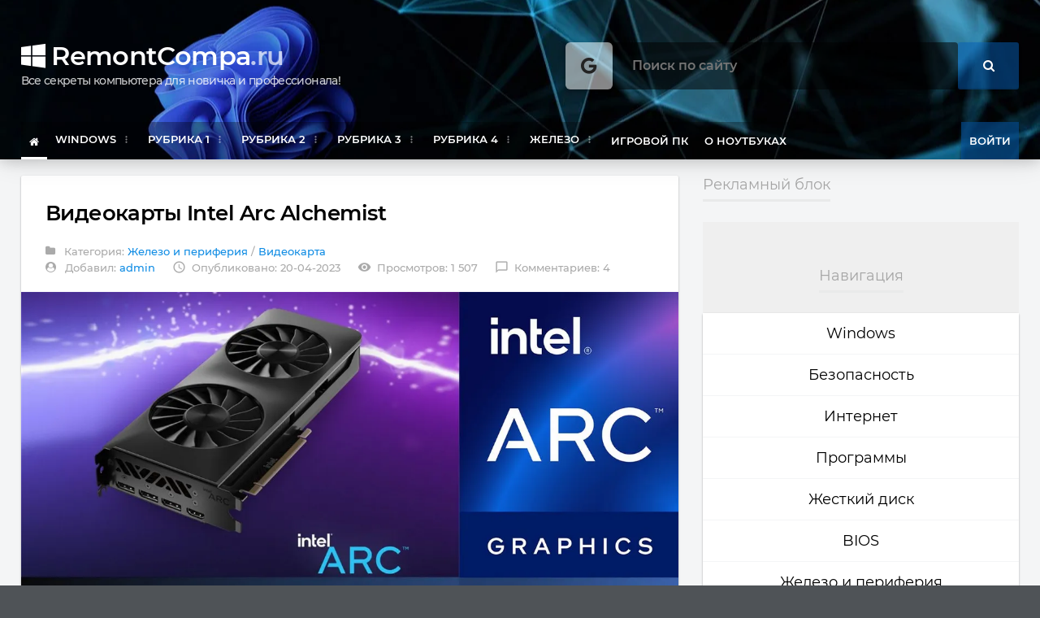

--- FILE ---
content_type: text/html; charset=utf-8
request_url: https://remontcompa.ru/zhelezo-i-periferiya/2987-videokarty-intel-arc-alchemist.html
body_size: 26676
content:
<!DOCTYPE HTML>
<html lang = "ru" prefix="og: http://ogp.me/ns#">
<head>
<meta http-equiv="Content-Type" content="text/html; charset=UTF-8" />
<meta http-equiv="X-UA-Compatible" content="IE=edge">
<meta name="viewport" content="width=device-width, initial-scale=1, maximum-scale=1" />
<meta name="yandex-verification" content="96092f8c6a147047" />
<link rel="icon" href="/templates/new/images/favicon.ico" type="image/x-icon">
<link rel="shortcut icon" href="/templates/new/images/favicon.ico" type="image/x-icon">

<title>Видеокарты Intel Arc Alchemist</title>
<meta charset="utf-8">
<meta name="description" content="Обзор видеокарт Intel Arc Alchemist: основные характеристики, модельный ряд, детально о видеокартах, сравнение их производительности с видеокартами-конкурентами.">
<meta name="keywords" content="intel arc, intel arc alchemist, интел арк, intel arc a380, intel arc a750, intel arc a770">
<meta name="generator" content="DataLife Engine (https://dle-news.ru)">
<meta name="news_keywords" content="Железо и периферия, Видеокарта, Игры">
<link rel="canonical" href="https://remontcompa.ru/zhelezo-i-periferiya/2987-videokarty-intel-arc-alchemist.html">
<link rel="alternate" type="application/rss+xml" title="Как установить Windows 10 RSS" href="https://remontcompa.ru/rss.xml">
<link rel="alternate" type="application/rss+xml" title="Как установить Windows 10 RSS Turbo" href="https://remontcompa.ru/rssturbo.xml">
<link rel="alternate" type="application/rss+xml" title="Как установить Windows 10 RSS Dzen" href="https://remontcompa.ru/rssdzen.xml">
<link rel="search" type="application/opensearchdescription+xml" title="Как установить Windows 10" href="https://remontcompa.ru/index.php?do=opensearch">
<link rel="preconnect" href="https://remontcompa.ru/" fetchpriority="high">
<meta property="twitter:title" content="Видеокарты Intel Arc Alchemist">
<meta property="twitter:url" content="https://remontcompa.ru/zhelezo-i-periferiya/2987-videokarty-intel-arc-alchemist.html">
<meta property="twitter:card" content="summary_large_image">
<meta property="twitter:image" content="https://remontcompa.ru/uploads/posts/2023-04/1681972464_skrin-1.webp">
<meta property="twitter:description" content="В этой публикации, друзья, поговорим о видеокартах компании Intel - Arc Alchemist. В 2021 году, кто, возможно, помнит, рынок видеокарт пережил пик дефицита игровых видеокарт. Этот дефицит спровоцировали майнеры, раскупившие мощные видеокарты. Геймерам приходилось в отчаянных попытках выискивать,">
<meta property="og:type" content="article">
<meta property="og:site_name" content="Как установить Windows 10">
<meta property="og:title" content="Видеокарты Intel Arc Alchemist">
<meta property="og:url" content="https://remontcompa.ru/zhelezo-i-periferiya/2987-videokarty-intel-arc-alchemist.html">
<meta property="og:image" content="https://remontcompa.ru/uploads/posts/2023-04/1681972464_skrin-1.webp">
<meta property="og:description" content="В этой публикации, друзья, поговорим о видеокартах компании Intel - Arc Alchemist. В 2021 году, кто, возможно, помнит, рынок видеокарт пережил пик дефицита игровых видеокарт. Этот дефицит спровоцировали майнеры, раскупившие мощные видеокарты. Геймерам приходилось в отчаянных попытках выискивать,">
<link rel="preload" href="/templates/new/css/font-awesome.css" as="style">
<link rel="preload" as="image" href="/templates/new/images/background.webp" />
<link rel="preload" href="/templates/new/fonts/fontawesome-webfont.woff2?v=4.7.0" as="font" type="font/woff2" crossorigin>
<link rel="stylesheet" type="text/css" href="/engine/classes/min/index.php?charset=utf-8&amp;f=/templates/new/css/font-awesome.css,/templates/new/css/reset.min.css,/templates/new/css/material.min.css,/templates/new/css/owl.carousel.min.css,/templates/new/css/shortcodes.min.css,/templates/new/css/main-stylesheet.min.css,/templates/new/css/otgrid.min.css,/templates/new/css/responsive.min.css,/templates/new/css/engine.css&amp;10" />
<script type="application/ld+json">
  {
    "@context" : "http://schema.org",
    "@type" : "Organization",
    "name" : "Remontcompa",
    "url" : "https://remontcompa.ru",
    "sameAs" : [
      "https://vk.com/encyclopedwindows10"
    ]
  }
</script>

<!-- Yandex.RTB -->
<script>window.yaContextCb=window.yaContextCb||[]</script>
<script src="https://yandex.ru/ads/system/context.js" async></script>

<script src="https://cdn.adfinity.pro/code/remontcompa.ru/adfinity.js" async></script>

</head>
<body class="ot-menu-will-follow">

<div id="boxed">
            
<header id="header">		
<div class="wrapper">

<div class="header-blocks">
<div class="header-blocks-logo">
<h1 id="header-logo-text"><a href="/"><i class="fa fa-windows" aria-hidden="true"></i> RemontCompa<span>.ru</span></a>
<div class="header-logo-dess">Все секреты компьютера для новичка и профессионала!</div>
</h1>
</div>
<div class="header-blocks-aspace">
<div id="search-overlay-inner" style="width: 500px;margin-top: 0px;">
<form method="post">
<input type="hidden" name="do" value="search">
<input type="hidden" name="subaction" value="search">
<input type="text" name="story" placeholder="Поиск по сайту" style="border-radius: 4px;background: #00000085;">
<button type="submit" style="background:rgb(6 97 183 / 50%)"><i class="fa fa-search"></i></button>
</form>
</div><a href="#search-header" class="search-header-bull"><i class="fa fa-google" aria-hidden="true" top: 55px;right: -60px;></i></a></div>
</div>

<div class="main-menu-placeholder">
<nav id="main-menu" class="otm otm-follow">
<ul class="load-responsive">
<li class="active"><a href="/"><i class="fa fa-home" aria-hidden="true"></i></a></li>
<li><a href="/windows/"><span>Windows</span></a>
<ul class="sub-menu">
 <li><a href="/windows/windows-11/2433-windows-11.html">Новая Windows 11</a></li>
<li><a href="/530-vse-stati-o-windows-10.html">Windows 10. Основное</a></li> 
<li><a href="/1372-vse-stati-o-windows-10-chast-vtoraya.html">Windows 10. Часть вторая</a></li>
<li><a href="/842-vosstanovlenie-windows-10.html">Windows 10 Восстановление </a>
<li><a href="/tags/%D0%A1%D0%BA%D0%B0%D1%87%D0%B0%D1%82%D1%8C%20Windows/">Скачать Windows 10, 8.1, 7</a>
<li><a href="/285-vse-stati-o-windows-8.html">Windows 8.1</a>
<li><a href="/843-vosstanovlenie-windows-81.html">Windows 8.1 Восстановление</a>
<li><a href="/183-vse-stati-o-windows-7.html">Windows 7</a>
<li><a href="/windows/windows-7/2153-ustanovka-windows-7-na-novyj-noutbuk-ili-kompjuter-s-interfejsom-uefi-vmesto-bios-integracija-drajverov-usb-30-i-nvme-v-distributiv-windows-7.html">Установка Windows 7 на UEFI</a>
<li><a href="/182-vse-stati-o-windows-xp.html">Windows XP</a>
<li><a href="/1614-obnovlenie-do-windows-10.html">Обновление до Windows 10</a>
<li><a href="/1619-sozdanie-sborki-windows.html">Создаём сборку Windows</a>
<li><a href="/1217-privet-druzya-v-etom-razdele-vy-mozhete-zadat-lyubye-voprosy-ne-zavisimo-ot-togo-kasayutsya-oni-kompyuternoy-tematiki-ili-net.html">Вопросы на любую тему</a>
</li>
</ul>
</li>
<li><a href="#"><span>Рубрика 1</span></a>
<ul class="sub-menu">
<li><a href="https://remontcompa.ru/1536-vyzhivaem-na-slabom-pk.html">Выживаем на слабом ПК</a>
<li><a href="https://remontcompa.ru/249-vse-o-virusah-i-antivirusah.html">Удаление вирусов</a></li>
<li><a href="https://remontcompa.ru/1856-klyuchi-na-windows.html">Ключи на Windows</a>
<li><a href="https://remontcompa.ru/825-udalennoe-upravlenie-pk.html">Удалённое управление ПК</a></li>
<li><a href="https://remontcompa.ru/740-sbros-parolya-windows.html">Сброс пароля Windows</a></li>
<li><a href="https://remontcompa.ru/windows/windows-xp/102-kak-otklyuchit-avtozapusk.html">Автозагрузка в Windows 10</a></li>
<li><a href="https://remontcompa.ru/2100-zagruzchik-windows-10.html">Загрузчик Windows 10</a></li>
<li><a href="https://remontcompa.ru/518-kak-ustanovit-windows-10-s-fleshki.html">Загрузочная флешка Win 10</a> </li>
<li><a href="https://remontcompa.ru/579-kak-perenesti-windows-7-8-81-10-s-odnogo-zhestkogo-diska-na-drugoy-ili-na-tverdotelnyy-nakopitel-ssd.html">Перенос Windows 10, 8.1, 7</a> </li>
<li><a href="https://remontcompa.ru/86-kak-pravilno-ustanovit-drayvera.html">Драйвера-поиск, установка</a>
<li><a href="https://remontcompa.ru/857-sozdanie-raid-massiva.html">Создание RAID-массива</a></li>
<li><a href="https://remontcompa.ru/1558-ochistka-diska-c.html">Очистка диска (C:)</a>
<li><a href="https://remontcompa.ru/573-vse-stati-o-programme-victoria.html">Victoria-ремонт винчестера </a> </li>
</ul>
</li>
<li><a href="#"><span>Рубрика 2</span></a>
<ul class="sub-menu">
<li><a href="https://remontcompa.ru/739-aomei-backupper-standard.html">AOMEI Backupper Standart</a></li>						
								<li><a href="https://remontcompa.ru/1506-vosstanovlenie-windows-iz-rezervnoy-kopii-na-drugom-kompyutere-s-pomoschyu-aomei-universal-restore.html">AOMEI Universal Restore</a></li>
								<li><a href="https://remontcompa.ru/783-aomei-partition-assistant-standard-edition.html">AOMEI Partition Assistant</a></li>
								<li><a href="https://remontcompa.ru/195-acronis.html">Acronis True Image 2019</a></li>
								<li><a href="https://remontcompa.ru/1504-vosstanovlenie-windows-iz-rezervnoy-kopii-na-drugom-kompyutere-s-pomoschyu-acronis-universal-restore.html">Acronis Universal Restore</a></li>
								<li><a href="https://remontcompa.ru/858-acronis-disk-director.html">Acronis Disk Director</a></li>
								<li><a href="https://remontcompa.ru/1577-rezervnoe-kopirovanie-windows.html">Резервное копирование</a>
								<li><a href="https://remontcompa.ru/564-obzor-brauzerov.html">Браузеры и интернет</a>
								<li><a href="https://remontcompa.ru/1405-vse-o-torrentah.html">Всё о торрентах</a>
								<li><a href="https://remontcompa.ru/2086-kak-preobrazovat-gpt-v-mbr.html">Как преобр. GPT в MBR</a> </li>
								<li><a href="https://remontcompa.ru/2087-konvertacija-installesd-v-installwim.html">install.esd в install.wim</a> </li>
								<li><a href="https://remontcompa.ru/hard-disk/1951-obnulenie-zhestkogo-diska-stati-sajta.html">Как удалить всё с накопителя</a> </li>
								<li><a href="https://remontcompa.ru/1407-tehnologii-compact-os-i-wimboot.html">Compact OS и WIMBoot</a>
</ul>
</li>
<li><a href="#"><span>Рубрика 3</span></a>
<ul class="sub-menu">
<li><a href="https://remontcompa.ru/1406-pryachem-windows.html">Как спрятать Windows 10</a>
							<li><a href="https://remontcompa.ru/windows/windows-10/2155-kak-udalit-windows-disk-c-i-ljuboj-drugoj-razdel-v-tom-chisle-i-skrytyj-na-zhestkom-diske-ssd-ili-fleshke.html">Как удалить Windows</a>
							<li><a href="https://remontcompa.ru/194-vosstanovlenie-uteryannyh-dannyh.html">Восстановление  данных</a>
							<li><a href="https://remontcompa.ru/744-vosstanovlenie-zavodskih-nastroek-noutbukam-razlichnyh-proizvoditeley-acer-hp-asus-samsung-toshiba-lenovo-podrobnye-rukovodstva.html">Возврат заводских настроек</a>                                
							<li><a href="https://remontcompa.ru/[base64].html">Виртуальные машины</a></li>
							<li><a href="https://remontcompa.ru/874-virtualnye-diski-vhd-vhdx.html">Виртуальные диски VHD</a>
							<li><a href="https://remontcompa.ru/435-kak-sozdat-zagruzochnuyu-fleshku.html">Загрузочная флешка</a>                                                        
							<li><a href="https://remontcompa.ru/741-winntsetup.html">WinNTSetup</a>
							<li><a href="https://remontcompa.ru/796-winsetupfromusb.html">WinSetupFromUSB</a>
							<li><a href="https://remontcompa.ru/798-rufus.html">Rufus</a>                                
							<li><a href="https://remontcompa.ru/869-perenosnoy-disk-usb.html">Загрузочный жёстк. диск USB</a>   
							<li><a href="https://remontcompa.ru/1669-shifrovanie-dannyh.html">Шифрование данных</a>
							<li><a href="https://remontcompa.ru/1664-live-cd-disk-ot-sergei-strelec.html">Live CD-диск Sergei Strelec</a>
</ul>
</li>
<li><a href="#"><span>Рубрика 4</span></a>
<ul class="sub-menu">
<li><a href="https://remontcompa.ru/738-optimizatory-pk.html">Оптимизаторы и твикеры ПК</a></li>
							<li><a href="https://remontcompa.ru/zhestkiy-disk/1927-stati-o-bios.html">BIOS (БИОС) - статьи</a>
							<li><a href="https://remontcompa.ru/tags/%D1%88%D0%B8%D1%84%D1%80%D0%BE%D0%B2%D0%B0%D0%BD%D0%B8%D0%B5/".html>КриптоПро и ЭЦП</a>
							<li><a href="https://remontcompa.ru/841-kak-polzovatsya-windows-powershell-20.html">Windows PowerShell 2.0</a></li>
							<li><a href="https://remontcompa.ru/186-usb-porty-ne-rabotayut.html">USB-порты не работают</a>
							<li><a href="https://remontcompa.ru/tags/%D0%B7%D0%B2%D1%83%D0%BA/">Звук пропал</a> </li>
							<li><a href="https://remontcompa.ru/1690-vyravnivanie-razdelov-hdd.html">Выравнивание разделов HDD</a>
							<li><a href="https://remontcompa.ru/445-razvertyvanie-operacionnyh-sistem-windows.html">Здесь живёт Ro8</a> </li>
							<li><a href="https://remontcompa.ru/1834-izuchaem-php-7.html">Изучаем PHP 7</a>
							<li><a href="https://remontcompa.ru/1881-prosto-o-slozhnom-ili-izuchaem-css3.html">Изучаем CSS3</a>
							<li><a href="https://remontcompa.ru/tags/%D0%BE%D1%88%D0%B8%D0%B1%D0%BA%D0%B8%20windows/">Ошибки Windows</a>
							<li><a href="https://remontcompa.ru/tags/Dism/">Статьи о DISM</a></ul>
							
</li>
<li><a href="#"><span>Железо</span></a>
<ul class="sub-menu">
<li><a href="/572-vse-o-tverdotelnyh-nakopitelyah-ssd.html">Твердотельные накопители</a> </li>
<li><a href="/379-reshaem-problemy-s-videokartoy.html">Видеокарта</a>
<li><a href="/1340-vse-o-processorah.html">Всё о процессорах</a>
<li><a href="/193-kak-vybrat-operativnuyu-pamyat.html">Оперативная память</a></li>
<li><a href="/425-vse-o-vybore-komplektuyuschih-kak-dlya-novyh-tak-i-staryh-kompyuterov.html">Комплектующие</a>
<li><a href="/184-zhestkiy-disk-vozmozhnye-neispravnosti.html">Жёсткий диск</a>
<li><a href="/757-perehodniki.html">Переходники</a>
<li><a href="/zhelezo-i-periferiya/monitor/">Монитор для компьютера</a></li>
<li><a href="/826-nastroyka-routerov.html">Настройка роутеров WI-FI</a></li></ul>
</li>
<li><a href="/2098-igrovoj-kompjuter-2020.html">Игровой ПК</a></li>
<li><a href="/747-vse-o-noutbukah.html">О ноутбуках</a></li>



<li style="float:right"><a onclick="show_modal_dle();" class="header-weather-block-city" style="background: rgb(6 97 183 / 50%); cursor: pointer;">Войти</a></li>

<div id="div_modal_dle" title="Авторизация" style="display:none;">

<form name="login-form" id="loginform" method="post">
<div class="form-group">
<label for="user_login">Логин <span class="required">*</span></label>
<input type="text" name="login_name" id="login_name" value="">
</div>
<div class="form-group">
<label for="user_pass">Пароль <span class="required">*</span></label>
<input type="password" name="login_password" id="login_password">
</div>
<div class="admin_checkboxs" style="margin-bottom:15px">
<input type="checkbox" name="login_not_save" id="login_not_save" value="1"/>
<label for="login_not_save" style="font-weight:400">Не запоминать меня</label>
</div>
<input type="submit" class="btn btn-primary btn-block" value="Войти">
<input name="login" type="hidden" id="login" value="submit">
<div class="otg otg-items-2 otg-v-30 otg-h-30" style="margin-top:15px">
<div class="otg-item"><a href="https://remontcompa.ru/index.php?do=register" class="text-dark">Регистрация на сайте</a></div>
<div class="otg-item"><a href="https://remontcompa.ru/index.php?do=lostpassword" class="pull-right">Восстановление пароля</a></div>
</div>
<div class="otg otg-items-3 otg-h-10">






</div>
</form>
    
</div>

</ul>
</nav>
</div>
					
</div>

<div id="search-overlay">
<form action="https://www.google.ru" id="cse-search-box" style="margin-top: 80px;">
  <div>
	<input type="hidden" name="cx" value="partner-pub-2831347196695207:3837333325" />
	<input type="hidden" name="ie" value="UTF-8" />
	<input type="text" name="q" size="35" width="100">
	<input type="submit" name="sa" value="&#x041f;&#x043e;&#x0438;&#x0441;&#x043a;" style="height:30px;line-height:0"/>
  </div>
</form>
<span style="color:#8a8a8a">Нажмите "ESC" на клавиатуре чтобы закрыть поиск.</span>
</div>			
		
</header>
            
<main id="content">
            
					
                    
<div class="wrapper">
<div class="ot-content-with-sidebar-right">
                        
<div class="ot-main-page-content">


<!-- Yandex.RTB R-A-79383-6 --> <div id="yandex_rtb_R-A-79383-6"></div> <script>window.yaContextCb.push(()=>{ Ya.Context.AdvManager.render({ renderTo: 'yandex_rtb_R-A-79383-6', blockId: 'R-A-79383-6' }) })</script>





<div class="ot-content-block">

<div class="ot-content-block">
<div class="ot-material-card ot-material-card-content" itemscope itemtype="http://schema.org/Blog">
<div class="article-head">
<h1 itemprop="headline"> Видеокарты Intel Arc Alchemist </h1> 
<div class="article-head-meta">
<span class="meta-item"><i class="fa fa-folder"></i> Категория: <a href="https://remontcompa.ru/zhelezo-i-periferiya/">Железо и периферия</a> / <a href="https://remontcompa.ru/zhelezo-i-periferiya/videokarty/">Видеокарта</a></span><br>
<span class="meta-item"><i class="fa fa-user-circle" aria-hidden="true"></i> Добавил: <a href="/user/admin"><span itemprop="author">admin</a></span>
<span class="meta-item"><i class="material-icons">access_time</i>Опубликовано: 20-04-2023</span>
<span class="meta-item"><i class="material-icons">visibility</i>Просмотров: 1 507</span>
<a href="https://remontcompa.ru/zhelezo-i-periferiya/2987-videokarty-intel-arc-alchemist.html#comments" class="meta-item"><i class="material-icons">chat_bubble_outline</i>Комментариев: 4</a>
</div>
</div>

<div class="img-with-no-margin"><img itemprop="image" src="/uploads/posts/2023-04/intel-arc-alchemist.webp" alt="Видеокарты Intel Arc Alchemist"  /></div>

<div class="contents">
    <div class="adfinity_block_2510"></div>
    <h2>Содержание:</h2>
    

    <ul class="h-menu" id="menues"><li id="hmenu-item-1"><a href="#hmenu-1"><span>1</span> Видеокарты Intel Arc Alchemist</a><ul><li id="hmenu-item-2"><a href="#hmenu-2"><span>1.1</span> Intel Arc Alchemist: основное</a></li><li id="hmenu-item-3"><a href="#hmenu-3"><span>1.2</span> Intel Arc Alchemist: модельный ряд</a></li><li id="hmenu-item-4"><a href="#hmenu-4"><span>1.3</span> Intel Arc Alchemist: детально о видеокартах</a><ul><li id="hmenu-item-5"><a href="#hmenu-5"><span>1.3.1</span> Arc A380</a></li><li id="hmenu-item-6"><a href="#hmenu-6"><span>1.3.2</span> Arc A750</a></li><li id="hmenu-item-7"><a href="#hmenu-7"><span>1.3.3</span> Arc A770</a></li></ul></li><li id="hmenu-item-8"><a href="#hmenu-8"><span>1.4</span> Подводя итоги…</a></li></ul></li></ul>
</div>
<script>
    
$(document).on('click', 'a[href*=hmenu-]', function(e){
    e.preventDefault();
    var id = $(this).attr('href');
    var top = $(id).offset().top - 90;
    $('html,body').animate({scrollTop:top + 'px'});
})
    
    
</script>
<style>
h1:before {display: block;content: "";height: 80px;margin: -80px 0 0;}
h2:before {display: block;content: "";height: 80px;margin: -80px 0 0;}
h3:before {display: block;content: "";height: 80px;margin: -80px 0 0;}
h4:before {display: block;content: "";height: 80px;margin: -80px 0 0;}
h5:before {display: block;content: "";height: 80px;margin: -80px 0 0;}
.contents{
    padding: 15px 20px 10px 5px;
    margin-top: 15px;
    border-bottom: 2px solid #f3f3f3;
    border-top: 2px solid #f3f3f3;
    margin-bottom: 20px;
}
.contents>h2{
    margin: 0;
    padding: 0 0 15px 15px;
    font: bold 25px 'Trebuchet MS';
}
.contents ul{
    margin: 0;
    padding: 0 0 0 20px;
    list-style: none;
    font-size: 16px;
    line-height: 40px;
}
.contents ul li{
    margin: 0;
    padding: 1px 0;
}
.contents ul li span{
    color: #a9a9a9;
    font-size: 1.3em;
}
.h-menu span {display:none;}
</style>

                        
<div class="shortcode-content full_content" itemprop="mainEntityOfPage"><br><div class="adfinity_block_2512"></div><br><br><div class="adfinity_block_2510"></div><br><p>В этой публикации, друзья, поговорим о <b>видеокартах компании Intel - Arc Alchemist</b>. В 2021 году, кто, возможно, помнит, рынок видеокарт пережил пик дефицита игровых видеокарт. Этот дефицит спровоцировали майнеры, раскупившие мощные видеокарты. Геймерам приходилось в отчаянных попытках выискивать, где купить карты для игр, брать их за баснословные деньги. Производители видеокарт Nvidia и AMD не справлялись с потребительским спросом, и на этот рынок решила выйти Intel. Компания имела большой опыт создания интегрированной в процессоры графики. И решила испытать себя в создании дискретных видеокарт. Давайте посмотрим, что из этого получилось.</p><p><br></p><h2 id="hmenu-1"><a href="#hmenu-item-1" title="К меню">&uarr;</a> Видеокарты Intel Arc Alchemist</h2><p> </p><h3 id="hmenu-2"><a href="#hmenu-item-2" title="К меню">&uarr;</a> Intel Arc Alchemist: основное</h3><p>Торговая марка, под которой Intel стала выпускать видеокарты, получила название <b>Intel Arc</b>. Дебютная серия карт названа <b>Alchemist</b>. Это дискретные видеокарты потребительского класса, десктопные и мобильные. Говорить будем только о десктопных, для вас, друзья, наверняка именно они представляют больший интерес в контексте того, что это за продукт, и стоит ли его брать.</p><p><img data-src="/uploads/posts/2023-04/1681972464_skrin-1.webp" class="fr-fic fr-dib" alt=""></p><p>Десктопные видеокарты Alchemist выпущены в июне, августе и октябре 2022 года. Базируются на графическом процессоре DG2 с микроархитектурой Xe HPG, он же графический процессор с кодовым названием Alchemist, как и название самой серии. Поддерживают аппаратную трассировку лучей. Поддерживают современные технологии DirectX 12 Ultimate, OpenGL 4.6, Vulkan Ray Tracing, Variable Rate Shading, Adaptive Sync. Поддерживают аппаратное кодирование/декодирование H.264, H.265 (HEVC), AV1, битовый поток и декодирование VP9.</p><p>У видеокарт Alchemist есть аналог <a href="https://remontcompa.ru/zhelezo-i-periferiya/3536-sekret-vysokoj-chastoty-kadrov-chto-takoe-dlss-ot-nvidia.html"  target="_blank">технологии DLSS от Nvidia</a> - технология сглаживания изображения на базе искусственного интеллекта <!--dle_leech_begin--><a href="https://remontcompa.ru/index.php?do=go&amp;url=aHR0cHM6Ly93d3cuaW50ZWwuY29tL2NvbnRlbnQvd3d3L3VzL2VuL3Byb2R1Y3RzL2RvY3MvYXJjLWRpc2NyZXRlLWdyYXBoaWNzL3hlc3MuaHRtbA%3D%3D" target="_blank">Xe SuperSampling</a><!--dle_leech_end-->. Она позволяет повысить FPS при хорошем качестве изображения. Пока что перечень игр, поддерживающих Xe SuperSampling, не впечатляет.</p><p>Видеокарты Alchemist не работают с программным обеспечением для майнинга. Соответственно, не представляют интереса для майнеров.</p><p>У видеокарт Alchemist есть эксклюзивная технология компании Intel - Intel Deep Link, она позволяет объединить вычислительную мощность дискретной видеокарты и графики, встроенной в процессоры Intel Core. Благодаря чему можно добиться повышения производительности в программах, работающих с видео. Программы с поддержкой Intel Deep Link - OBS, Handbrake, XSplit, Topaz Gigapixel AI.</p><p><br></p><h3 id="hmenu-3"><a href="#hmenu-item-3" title="К меню">&uarr;</a> Intel Arc Alchemist: модельный ряд</h3><p>Модельный ряд десктопных видеокарт Intel Arc представлен в линейках разного уровня производительности по аналогии с процессорами Intel Core:</p><ul><li>Arc 3 – бюджетная линейка. Модели базируются на чипе DG2-128, комплектуются оперативной памятью 4 и 6 Гб, шина памяти - 64 и 96 бит;</li><li>Arc 5 – средняя линейка. Единственная модель базируется на чипе DG2-512, комплектуется оперативной памятью 8 Гб, шина памяти - 256 бит;</li><li>Arc 7 – производительная линейка. Модели базируются на чипе DG2-512, комплектуются оперативной памятью 8 и 16 Гб, шина памяти - 256 бит.</li></ul><p>И есть отдельно линейка Pro Series, где представлены модели, которые, по логике, могли бы относится к линейке Arc 3. Модели базируются на чипе DG2-128, комплектуются оперативной памятью 6 Гб, шина памяти - 96 бит.</p><p style="text-align:center;"><b>Модельный ряд Intel Arc Alchemist</b></p><table border="1" cellpadding="0" cellspacing="0" style="border-collapse:collapse;border:none;" width="679"><tbody><tr><td style="width:63pt;border-right:none;border-bottom:none;border-left:none;border-top:1pt solid rgb(84,132,154);background:rgb(219,230,235);padding:0cm 5.4pt;height:24pt;vertical-align:top;" valign="top" width="12%"><p style="margin-top:0cm;margin-right:0cm;margin-bottom:0cm;margin-left:0cm;line-height:normal;font-size:19px;font-family:'Calibri Light', sans-serif;text-align:center;"><span style="font-size:13px;color:#3E6273;">Видеокарты</span></p></td><td style="width:2cm;border-right:none;border-bottom:none;border-left:none;border-top:1pt solid rgb(84,132,154);background:rgb(219,230,235);padding:0cm 5.4pt;height:24pt;vertical-align:top;" valign="top" width="11%"><p style="margin-top:0cm;margin-right:0cm;margin-bottom:0cm;margin-left:0cm;line-height:normal;font-size:19px;font-family:'Calibri Light', sans-serif;text-align:center;"><span style="font-size:13px;color:#3E6273;">Дата выпуска</span></p><p style="margin-top:0cm;margin-right:0cm;margin-bottom:0cm;margin-left:0cm;line-height:normal;font-size:19px;font-family:'Calibri Light', sans-serif;text-align:center;"><span style="font-size:13px;color:#3E6273;"> </span></p></td><td style="width:2cm;border-right:none;border-bottom:none;border-left:none;border-top:1pt solid rgb(84,132,154);background:rgb(219,230,235);padding:0cm 5.4pt;height:24pt;vertical-align:top;" valign="top" width="11%"><p style="margin-top:0cm;margin-right:0cm;margin-bottom:0cm;margin-left:0cm;line-height:normal;font-size:19px;font-family:'Calibri Light', sans-serif;text-align:center;"><span style="font-size:13px;color:#3E6273;">Чип</span></p><p style="margin-top:0cm;margin-right:0cm;margin-bottom:0cm;margin-left:0cm;line-height:normal;font-size:19px;font-family:'Calibri Light', sans-serif;text-align:center;"><span style="font-size:13px;color:#3E6273;">GPU</span></p></td><td style="width:3cm;border-right:none;border-bottom:none;border-left:none;border-top:1pt solid rgb(84,132,154);background:rgb(219,230,235);padding:0cm 5.4pt;height:24pt;vertical-align:top;" valign="top" width="16%"><p style="margin-top:0cm;margin-right:0cm;margin-bottom:0cm;margin-left:0cm;line-height:normal;font-size:19px;font-family:'Calibri Light', sans-serif;text-align:center;"><span style="font-size:13px;color:#3E6273;">Шейдеры/</span></p><p style="margin-top:0cm;margin-right:0cm;margin-bottom:0cm;margin-left:0cm;line-height:normal;font-size:19px;font-family:'Calibri Light', sans-serif;text-align:center;"><span style="font-size:13px;color:#3E6273;">блоки текстурирования /блоки растеризации</span></p></td><td style="width:2cm;border-right:none;border-bottom:none;border-left:none;border-top:1pt solid rgb(84,132,154);background:rgb(219,230,235);padding:0cm 5.4pt;height:24pt;vertical-align:top;" valign="top" width="11%"><p style="margin-top:0cm;margin-right:0cm;margin-bottom:0cm;margin-left:0cm;line-height:normal;font-size:19px;font-family:'Calibri Light', sans-serif;text-align:center;"><span style="font-size:13px;color:#3E6273;">Тактовая частота GPU</span></p></td><td style="width:77.95pt;border-right:none;border-bottom:none;border-left:none;border-top:1pt solid rgb(84,132,154);background:rgb(219,230,235);padding:0cm 5.4pt;height:24pt;vertical-align:top;" valign="top" width="15%"><p style="margin-top:0cm;margin-right:0cm;margin-bottom:0cm;margin-left:0cm;line-height:normal;font-size:19px;font-family:'Calibri Light', sans-serif;text-align:center;"><span style="font-size:13px;color:#3E6273;">Интерфейс</span></p></td><td style="width:4cm;border-right:none;border-bottom:none;border-left:none;border-top:1pt solid rgb(84,132,154);background:rgb(219,230,235);padding:0cm 5.4pt;height:24pt;vertical-align:top;" valign="top" width="22%"><p style="margin-top:0cm;margin-right:0cm;margin-bottom:0cm;margin-left:0cm;line-height:normal;font-size:19px;font-family:'Calibri Light', sans-serif;text-align:center;"><span style="font-size:13px;color:#3E6273;">Память</span></p></td></tr><tr><td colspan="7" style="width:509.5pt;border:none;padding:0cm 5.4pt;height:22.2pt;vertical-align:top;" valign="top" width="100%"><p style="margin-top:0cm;margin-right:0cm;margin-bottom:0cm;margin-left:0cm;line-height:normal;font-size:19px;font-family:'Calibri Light', sans-serif;text-align:center;"><span style="font-size:13px;color:#3E6273;">Alchemist (Arc 3)</span></p></td></tr><tr><td style="width:63pt;border:none;background:rgb(219,230,235);padding:0cm 5.4pt;height:22.2pt;vertical-align:top;" valign="top" width="12%"><p style="margin-top:0cm;margin-right:0cm;margin-bottom:0cm;margin-left:0cm;line-height:normal;font-size:19px;font-family:'Calibri Light', sans-serif;text-align:center;"><span style="font-size:13px;color:#3E6273;">Агс А310</span></p></td><td style="width:2cm;border:none;background:rgb(219,230,235);padding:0cm 5.4pt;height:22.2pt;vertical-align:top;" valign="top" width="11%"><p style="margin-top:0cm;margin-right:0cm;margin-bottom:0cm;margin-left:0cm;line-height:normal;font-size:19px;font-family:'Calibri Light', sans-serif;text-align:center;"><span style="font-size:13px;color:#3E6273;">12 октября, 2022</span></p></td><td style="width:2cm;border:none;background:rgb(219,230,235);padding:0cm 5.4pt;height:22.2pt;vertical-align:top;" valign="top" width="11%"><p style="margin-top:0cm;margin-right:0cm;margin-bottom:0cm;margin-left:0cm;line-height:normal;font-size:19px;font-family:'Calibri Light', sans-serif;text-align:center;"><span style="font-size:13px;color:#3E6273;">DG2-128</span></p></td><td style="width:3cm;border:none;background:rgb(219,230,235);padding:0cm 5.4pt;height:22.2pt;vertical-align:top;" valign="top" width="16%"><p style="margin-top:0cm;margin-right:0cm;margin-bottom:0cm;margin-left:0cm;line-height:normal;font-size:19px;font-family:'Calibri Light', sans-serif;text-align:center;"><span style="font-size:13px;color:#3E6273;">768/32/16</span></p></td><td style="width:2cm;border:none;background:rgb(219,230,235);padding:0cm 5.4pt;height:22.2pt;vertical-align:top;" valign="top" width="11%"><p style="margin-top:0cm;margin-right:0cm;margin-bottom:0cm;margin-left:0cm;line-height:normal;font-size:19px;font-family:'Calibri Light', sans-serif;text-align:center;"><span style="font-size:13px;color:#3E6273;">2000 МГц</span></p></td><td style="width:77.95pt;border:none;background:rgb(219,230,235);padding:0cm 5.4pt;height:22.2pt;vertical-align:top;" valign="top" width="15%"><p style="margin-top:0cm;margin-right:0cm;margin-bottom:0cm;margin-left:0cm;line-height:normal;font-size:19px;font-family:'Calibri Light', sans-serif;text-align:center;"><span style="font-size:13px;color:#3E6273;">PCI-E</span><span style="font-size:13px;color:#3E6273;"> 4.0 x8</span></p></td><td style="width:4cm;border:none;background:rgb(219,230,235);padding:0cm 5.4pt;height:22.2pt;vertical-align:top;" valign="top" width="22%"><p style="margin-top:0cm;margin-right:0cm;margin-bottom:0cm;margin-left:0cm;line-height:normal;font-size:19px;font-family:'Calibri Light', sans-serif;text-align:center;"><span style="font-size:13px;color:#3E6273;">4 Гб, GDDR6, 1937 МГц, 64 бит</span></p></td></tr><tr><td style="width:63pt;border:none;padding:0cm 5.4pt;height:24.3pt;vertical-align:top;" valign="top" width="12%"><p style="margin-top:0cm;margin-right:0cm;margin-bottom:0cm;margin-left:0cm;line-height:normal;font-size:19px;font-family:'Calibri Light', sans-serif;text-align:center;"><span style="font-size:13px;color:#3E6273;">Arc A350</span></p></td><td style="width:2cm;border:none;padding:0cm 5.4pt;height:24.3pt;vertical-align:top;" valign="top" width="11%"><p style="margin-top:0cm;margin-right:0cm;margin-bottom:0cm;margin-left:0cm;line-height:normal;font-size:19px;font-family:'Calibri Light', sans-serif;text-align:center;"><span style="font-size:13px;color:#3E6273;">2022</span></p></td><td style="width:2cm;border:none;padding:0cm 5.4pt;height:24.3pt;vertical-align:top;" valign="top" width="11%"><p style="margin-top:0cm;margin-right:0cm;margin-bottom:0cm;margin-left:0cm;line-height:normal;font-size:19px;font-family:'Calibri Light', sans-serif;text-align:center;"><span style="font-size:13px;color:#3E6273;">DG2-128</span></p></td><td style="width:3cm;border:none;padding:0cm 5.4pt;height:24.3pt;vertical-align:top;" valign="top" width="16%"><p style="margin-top:0cm;margin-right:0cm;margin-bottom:0cm;margin-left:0cm;line-height:normal;font-size:19px;font-family:'Calibri Light', sans-serif;text-align:center;"><span style="font-size:13px;color:#3E6273;">768/48/24</span></p></td><td style="width:2cm;border:none;padding:0cm 5.4pt;height:24.3pt;vertical-align:top;" valign="top" width="11%"><p style="margin-top:0cm;margin-right:0cm;margin-bottom:0cm;margin-left:0cm;line-height:normal;font-size:19px;font-family:'Calibri Light', sans-serif;text-align:center;"><span style="font-size:13px;color:#3E6273;">2000 МГц</span></p></td><td style="width:77.95pt;border:none;padding:0cm 5.4pt;height:24.3pt;vertical-align:top;" valign="top" width="15%"><p style="margin-top:0cm;margin-right:0cm;margin-bottom:0cm;margin-left:0cm;line-height:normal;font-size:19px;font-family:'Calibri Light', sans-serif;text-align:center;"><span style="font-size:13px;color:#3E6273;">PCI-E 4.0 x8</span></p></td><td style="width:4cm;border:none;padding:0cm 5.4pt;height:24.3pt;vertical-align:top;" valign="top" width="22%"><p style="margin-top:0cm;margin-right:0cm;margin-bottom:0cm;margin-left:0cm;line-height:normal;font-size:19px;font-family:'Calibri Light', sans-serif;text-align:center;"><span style="font-size:13px;color:#3E6273;">4 Гб, GDDR6, 1937 МГц, 64 бит</span></p></td></tr><tr><td style="width:63pt;border:none;background:rgb(219,230,235);padding:0cm 5.4pt;height:21.9pt;vertical-align:top;" valign="top" width="12%"><p style="margin-top:0cm;margin-right:0cm;margin-bottom:0cm;margin-left:0cm;line-height:normal;font-size:19px;font-family:'Calibri Light', sans-serif;text-align:center;"><span style="font-size:13px;color:#3E6273;">Arc A380</span></p></td><td style="width:2cm;border:none;background:rgb(219,230,235);padding:0cm 5.4pt;height:21.9pt;vertical-align:top;" valign="top" width="11%"><p style="margin-top:0cm;margin-right:0cm;margin-bottom:0cm;margin-left:0cm;line-height:normal;font-size:19px;font-family:'Calibri Light', sans-serif;text-align:center;"><span style="font-size:13px;color:#3E6273;">14 июня, 2022</span></p></td><td style="width:2cm;border:none;background:rgb(219,230,235);padding:0cm 5.4pt;height:21.9pt;vertical-align:top;" valign="top" width="11%"><p style="margin-top:0cm;margin-right:0cm;margin-bottom:0cm;margin-left:0cm;line-height:normal;font-size:19px;font-family:'Calibri Light', sans-serif;text-align:center;"><span style="font-size:13px;color:#3E6273;">DG2-128</span></p></td><td style="width:3cm;border:none;background:rgb(219,230,235);padding:0cm 5.4pt;height:21.9pt;vertical-align:top;" valign="top" width="16%"><p style="margin-top:0cm;margin-right:0cm;margin-bottom:0cm;margin-left:0cm;line-height:normal;font-size:19px;font-family:'Calibri Light', sans-serif;text-align:center;"><span style="font-size:13px;color:#3E6273;">1024/64/32</span></p></td><td style="width:2cm;border:none;background:rgb(219,230,235);padding:0cm 5.4pt;height:21.9pt;vertical-align:top;" valign="top" width="11%"><p style="margin-top:0cm;margin-right:0cm;margin-bottom:0cm;margin-left:0cm;line-height:normal;font-size:19px;font-family:'Calibri Light', sans-serif;text-align:center;"><span style="font-size:13px;color:#3E6273;">2000 МГц</span></p></td><td style="width:77.95pt;border:none;background:rgb(219,230,235);padding:0cm 5.4pt;height:21.9pt;vertical-align:top;" valign="top" width="15%"><p style="margin-top:0cm;margin-right:0cm;margin-bottom:0cm;margin-left:0cm;line-height:normal;font-size:19px;font-family:'Calibri Light', sans-serif;text-align:center;"><span style="font-size:13px;color:#3E6273;">PCI-E 4.0 x8</span></p></td><td style="width:4cm;border:none;background:rgb(219,230,235);padding:0cm 5.4pt;height:21.9pt;vertical-align:top;" valign="top" width="22%"><p style="margin-top:0cm;margin-right:0cm;margin-bottom:0cm;margin-left:0cm;line-height:normal;font-size:19px;font-family:'Calibri Light', sans-serif;text-align:center;"><span style="font-size:13px;color:#3E6273;">6 Гб, GDDR6, 1937 МГц, 96 бит</span></p></td></tr><tr><td colspan="7" style="width:509.5pt;border:none;padding:0cm 5.4pt;height:22.5pt;vertical-align:top;" valign="top" width="100%"><p style="margin-top:0cm;margin-right:0cm;margin-bottom:0cm;margin-left:0cm;line-height:normal;font-size:19px;font-family:'Calibri Light', sans-serif;text-align:center;"><span style="font-size:13px;color:#3E6273;">Alchemist (Arc 5)</span></p></td></tr><tr><td style="width:63pt;border:none;background:rgb(219,230,235);padding:0cm 5.4pt;height:22.5pt;vertical-align:top;" valign="top" width="12%"><p style="margin-top:0cm;margin-right:0cm;margin-bottom:0cm;margin-left:0cm;line-height:normal;font-size:19px;font-family:'Calibri Light', sans-serif;text-align:center;"><span style="font-size:13px;color:#3E6273;">Arc A580</span></p></td><td style="width:2cm;border:none;background:rgb(219,230,235);padding:0cm 5.4pt;height:22.5pt;vertical-align:top;" valign="top" width="11%"><p style="margin-top:0cm;margin-right:0cm;margin-bottom:0cm;margin-left:0cm;line-height:normal;font-size:19px;font-family:'Calibri Light', sans-serif;text-align:center;"><span style="font-size:13px;color:#3E6273;">Нет данных</span></p></td><td style="width:2cm;border:none;background:rgb(219,230,235);padding:0cm 5.4pt;height:22.5pt;vertical-align:top;" valign="top" width="11%"><p style="margin-top:0cm;margin-right:0cm;margin-bottom:0cm;margin-left:0cm;line-height:normal;font-size:19px;font-family:'Calibri Light', sans-serif;text-align:center;"><span style="font-size:13px;color:#3E6273;">DG2-512</span></p></td><td style="width:3cm;border:none;background:rgb(219,230,235);padding:0cm 5.4pt;height:22.5pt;vertical-align:top;" valign="top" width="16%"><p style="margin-top:0cm;margin-right:0cm;margin-bottom:0cm;margin-left:0cm;line-height:normal;font-size:19px;font-family:'Calibri Light', sans-serif;text-align:center;"><span style="font-size:13px;color:#3E6273;">3072/192/96</span></p></td><td style="width:2cm;border:none;background:rgb(219,230,235);padding:0cm 5.4pt;height:22.5pt;vertical-align:top;" valign="top" width="11%"><p style="margin-top:0cm;margin-right:0cm;margin-bottom:0cm;margin-left:0cm;line-height:normal;font-size:19px;font-family:'Calibri Light', sans-serif;text-align:center;"><span style="font-size:13px;color:#3E6273;">1700 МГц</span></p></td><td style="width:77.95pt;border:none;background:rgb(219,230,235);padding:0cm 5.4pt;height:22.5pt;vertical-align:top;" valign="top" width="15%"><p style="margin-top:0cm;margin-right:0cm;margin-bottom:0cm;margin-left:0cm;line-height:normal;font-size:19px;font-family:'Calibri Light', sans-serif;text-align:center;"><span style="font-size:13px;color:#3E6273;">PCI-E 4.0 x16</span></p></td><td style="width:4cm;border:none;background:rgb(219,230,235);padding:0cm 5.4pt;height:22.5pt;vertical-align:top;" valign="top" width="22%"><p style="margin-top:0cm;margin-right:0cm;margin-bottom:0cm;margin-left:0cm;line-height:normal;font-size:19px;font-family:'Calibri Light', sans-serif;text-align:center;"><span style="font-size:13px;color:#3E6273;">8 Гб, GDDR6, 2000 МГц, 256 бит</span></p></td></tr><tr><td colspan="7" style="width:509.5pt;border:none;padding:0cm 5.4pt;height:22.5pt;vertical-align:top;" valign="top" width="100%"><p style="margin-top:0cm;margin-right:0cm;margin-bottom:0cm;margin-left:0cm;line-height:normal;font-size:19px;font-family:'Calibri Light', sans-serif;text-align:center;"><span style="font-size:13px;color:#3E6273;">Alchemist (Arc 7)</span></p></td></tr><tr><td style="width:63pt;border:none;background:rgb(219,230,235);padding:0cm 5.4pt;height:22.5pt;vertical-align:top;" valign="top" width="12%"><p style="margin-top:0cm;margin-right:0cm;margin-bottom:0cm;margin-left:0cm;line-height:normal;font-size:19px;font-family:'Calibri Light', sans-serif;text-align:center;"><span style="font-size:13px;color:#3E6273;">Arc A750</span></p></td><td style="width:2cm;border:none;background:rgb(219,230,235);padding:0cm 5.4pt;height:22.5pt;vertical-align:top;" valign="top" width="11%"><p style="margin-top:0cm;margin-right:0cm;margin-bottom:0cm;margin-left:0cm;line-height:normal;font-size:19px;font-family:'Calibri Light', sans-serif;text-align:center;"><span style="font-size:13px;color:#3E6273;">12 октября, 2022</span></p></td><td style="width:2cm;border:none;background:rgb(219,230,235);padding:0cm 5.4pt;height:22.5pt;vertical-align:top;" valign="top" width="11%"><p style="margin-top:0cm;margin-right:0cm;margin-bottom:0cm;margin-left:0cm;line-height:normal;font-size:19px;font-family:'Calibri Light', sans-serif;text-align:center;"><span style="font-size:13px;color:#3E6273;">DG2-512</span></p></td><td style="width:3cm;border:none;background:rgb(219,230,235);padding:0cm 5.4pt;height:22.5pt;vertical-align:top;" valign="top" width="16%"><p style="margin-top:0cm;margin-right:0cm;margin-bottom:0cm;margin-left:0cm;line-height:normal;font-size:19px;font-family:'Calibri Light', sans-serif;text-align:center;"><span style="font-size:13px;color:#3E6273;">3584/224/112</span></p></td><td style="width:2cm;border:none;background:rgb(219,230,235);padding:0cm 5.4pt;height:22.5pt;vertical-align:top;" valign="top" width="11%"><p style="margin-top:0cm;margin-right:0cm;margin-bottom:0cm;margin-left:0cm;line-height:normal;font-size:19px;font-family:'Calibri Light', sans-serif;text-align:center;"><span style="font-size:13px;color:#3E6273;">2050 МГц</span></p></td><td style="width:77.95pt;border:none;background:rgb(219,230,235);padding:0cm 5.4pt;height:22.5pt;vertical-align:top;" valign="top" width="15%"><p style="margin-top:0cm;margin-right:0cm;margin-bottom:0cm;margin-left:0cm;line-height:normal;font-size:19px;font-family:'Calibri Light', sans-serif;text-align:center;"><span style="font-size:13px;color:#3E6273;">PCI-E 4.0 x16</span></p></td><td style="width:4cm;border:none;background:rgb(219,230,235);padding:0cm 5.4pt;height:22.5pt;vertical-align:top;" valign="top" width="22%"><p style="margin-top:0cm;margin-right:0cm;margin-bottom:0cm;margin-left:0cm;line-height:normal;font-size:19px;font-family:'Calibri Light', sans-serif;text-align:center;"><span style="font-size:13px;color:#3E6273;">8 Гб, GDDR6, 2000 МГц, 256 бит</span></p></td></tr><tr><td style="width:63pt;border:none;padding:0cm 5.4pt;height:24.3pt;vertical-align:top;" valign="top" width="12%"><p style="margin-top:0cm;margin-right:0cm;margin-bottom:0cm;margin-left:0cm;line-height:normal;font-size:19px;font-family:'Calibri Light', sans-serif;text-align:center;"><span style="font-size:13px;color:#3E6273;">Arc A770</span></p></td><td style="width:2cm;border:none;padding:0cm 5.4pt;height:24.3pt;vertical-align:top;" valign="top" width="11%"><p style="margin-top:0cm;margin-right:0cm;margin-bottom:0cm;margin-left:0cm;line-height:normal;font-size:19px;font-family:'Calibri Light', sans-serif;text-align:center;"><span style="font-size:13px;color:#3E6273;">12 октября, 2022</span></p></td><td style="width:2cm;border:none;padding:0cm 5.4pt;height:24.3pt;vertical-align:top;" valign="top" width="11%"><p style="margin-top:0cm;margin-right:0cm;margin-bottom:0cm;margin-left:0cm;line-height:normal;font-size:19px;font-family:'Calibri Light', sans-serif;text-align:center;"><span style="font-size:13px;color:#3E6273;">DG2-512</span></p></td><td style="width:3cm;border:none;padding:0cm 5.4pt;height:24.3pt;vertical-align:top;" valign="top" width="16%"><p style="margin-top:0cm;margin-right:0cm;margin-bottom:0cm;margin-left:0cm;line-height:normal;font-size:19px;font-family:'Calibri Light', sans-serif;text-align:center;"><span style="font-size:13px;color:#3E6273;">4096/256/128</span></p></td><td style="width:2cm;border:none;padding:0cm 5.4pt;height:24.3pt;vertical-align:top;" valign="top" width="11%"><p style="margin-top:0cm;margin-right:0cm;margin-bottom:0cm;margin-left:0cm;line-height:normal;font-size:19px;font-family:'Calibri Light', sans-serif;text-align:center;"><span style="font-size:13px;color:#3E6273;">2100 МГц</span></p></td><td style="width:77.95pt;border:none;padding:0cm 5.4pt;height:24.3pt;vertical-align:top;" valign="top" width="15%"><p style="margin-top:0cm;margin-right:0cm;margin-bottom:0cm;margin-left:0cm;line-height:normal;font-size:19px;font-family:'Calibri Light', sans-serif;text-align:center;"><span style="font-size:13px;color:#3E6273;">PCI-E 4.0 x16</span></p></td><td style="width:4cm;border:none;padding:0cm 5.4pt;height:24.3pt;vertical-align:top;" valign="top" width="22%"><p style="margin-top:0cm;margin-right:0cm;margin-bottom:0cm;margin-left:0cm;line-height:normal;font-size:19px;font-family:'Calibri Light', sans-serif;text-align:center;"><span style="font-size:13px;color:#3E6273;">16 Гб, GDDR6, 2000 МГц, 256 бит</span></p></td></tr><tr><td style="width:63pt;border:none;background:rgb(219,230,235);padding:0cm 5.4pt;height:22.5pt;vertical-align:top;" valign="top" width="12%"><p style="margin-top:0cm;margin-right:0cm;margin-bottom:0cm;margin-left:0cm;line-height:normal;font-size:19px;font-family:'Calibri Light', sans-serif;text-align:center;"><span style="font-size:13px;color:#3E6273;">Arc A780</span></p></td><td style="width:2cm;border:none;background:rgb(219,230,235);padding:0cm 5.4pt;height:22.5pt;vertical-align:top;" valign="top" width="11%"><p style="margin-top:0cm;margin-right:0cm;margin-bottom:0cm;margin-left:0cm;line-height:normal;font-size:19px;font-family:'Calibri Light', sans-serif;text-align:center;"><span style="font-size:13px;color:#3E6273;">2022</span></p></td><td style="width:2cm;border:none;background:rgb(219,230,235);padding:0cm 5.4pt;height:22.5pt;vertical-align:top;" valign="top" width="11%"><p style="margin-top:0cm;margin-right:0cm;margin-bottom:0cm;margin-left:0cm;line-height:normal;font-size:19px;font-family:'Calibri Light', sans-serif;text-align:center;"><span style="font-size:13px;color:#3E6273;">DG2-512</span></p><p style="margin-top:0cm;margin-right:0cm;margin-bottom:0cm;margin-left:0cm;line-height:normal;font-size:19px;font-family:'Calibri Light', sans-serif;text-align:center;"><span style="font-size:13px;color:#3E6273;"> </span></p></td><td style="width:3cm;border:none;background:rgb(219,230,235);padding:0cm 5.4pt;height:22.5pt;vertical-align:top;" valign="top" width="16%"><p style="margin-top:0cm;margin-right:0cm;margin-bottom:0cm;margin-left:0cm;line-height:normal;font-size:19px;font-family:'Calibri Light', sans-serif;text-align:center;"><span style="font-size:13px;color:#3E6273;">4096/256/128</span></p></td><td style="width:2cm;border:none;background:rgb(219,230,235);padding:0cm 5.4pt;height:22.5pt;vertical-align:top;" valign="top" width="11%"><p style="margin-top:0cm;margin-right:0cm;margin-bottom:0cm;margin-left:0cm;line-height:normal;font-size:19px;font-family:'Calibri Light', sans-serif;text-align:center;"><span style="font-size:13px;color:#3E6273;">2200 МГц</span></p></td><td style="width:77.95pt;border:none;background:rgb(219,230,235);padding:0cm 5.4pt;height:22.5pt;vertical-align:top;" valign="top" width="15%"><p style="margin-top:0cm;margin-right:0cm;margin-bottom:0cm;margin-left:0cm;line-height:normal;font-size:19px;font-family:'Calibri Light', sans-serif;text-align:center;"><span style="font-size:13px;color:#3E6273;">PCI-E 4.0 x16</span></p></td><td style="width:4cm;border:none;background:rgb(219,230,235);padding:0cm 5.4pt;height:22.5pt;vertical-align:top;" valign="top" width="22%"><p style="margin-top:0cm;margin-right:0cm;margin-bottom:0cm;margin-left:0cm;line-height:normal;font-size:19px;font-family:'Calibri Light', sans-serif;text-align:center;"><span style="font-size:13px;color:#3E6273;">16 Гб, GDDR6X, 1093 МГц, 256 бит</span></p></td></tr><tr><td colspan="7" style="width:509.5pt;border:none;padding:0cm 5.4pt;height:22.5pt;vertical-align:top;" valign="top" width="100%"><p style="margin-top:0cm;margin-right:0cm;margin-bottom:0cm;margin-left:0cm;line-height:normal;font-size:19px;font-family:'Calibri Light', sans-serif;text-align:center;"><span style="font-size:13px;color:#3E6273;">Alchemist (Pro Series)</span></p></td></tr><tr><td style="width:63pt;border:none;background:rgb(219,230,235);padding:0cm 5.4pt;height:22.5pt;vertical-align:top;" valign="top" width="12%"><p style="margin-top:0cm;margin-right:0cm;margin-bottom:0cm;margin-left:0cm;line-height:normal;font-size:19px;font-family:'Calibri Light', sans-serif;text-align:center;"><span style="font-size:13px;color:#3E6273;">Arc ProA40</span></p></td><td style="width:2cm;border:none;background:rgb(219,230,235);padding:0cm 5.4pt;height:22.5pt;vertical-align:top;" valign="top" width="11%"><p style="margin-top:0cm;margin-right:0cm;margin-bottom:0cm;margin-left:0cm;line-height:normal;font-size:19px;font-family:'Calibri Light', sans-serif;text-align:center;"><span style="font-size:13px;color:#3E6273;">8 августа, 2022</span></p></td><td style="width:2cm;border:none;background:rgb(219,230,235);padding:0cm 5.4pt;height:22.5pt;vertical-align:top;" valign="top" width="11%"><p style="margin-top:0cm;margin-right:0cm;margin-bottom:0cm;margin-left:0cm;line-height:normal;font-size:19px;font-family:'Calibri Light', sans-serif;text-align:center;"><span style="font-size:13px;color:#3E6273;">DG2-128</span></p></td><td style="width:3cm;border:none;background:rgb(219,230,235);padding:0cm 5.4pt;height:22.5pt;vertical-align:top;" valign="top" width="16%"><p style="margin-top:0cm;margin-right:0cm;margin-bottom:0cm;margin-left:0cm;line-height:normal;font-size:19px;font-family:'Calibri Light', sans-serif;text-align:center;"><span style="font-size:13px;color:#3E6273;">1024/64/32</span></p></td><td style="width:2cm;border:none;background:rgb(219,230,235);padding:0cm 5.4pt;height:22.5pt;vertical-align:top;" valign="top" width="11%"><p style="margin-top:0cm;margin-right:0cm;margin-bottom:0cm;margin-left:0cm;line-height:normal;font-size:19px;font-family:'Calibri Light', sans-serif;text-align:center;"><span style="font-size:13px;color:#3E6273;">1500 МГц</span></p></td><td style="width:77.95pt;border:none;background:rgb(219,230,235);padding:0cm 5.4pt;height:22.5pt;vertical-align:top;" valign="top" width="15%"><p style="margin-top:0cm;margin-right:0cm;margin-bottom:0cm;margin-left:0cm;line-height:normal;font-size:19px;font-family:'Calibri Light', sans-serif;text-align:center;"><span style="font-size:13px;color:#3E6273;">PCI-E 4.0 x8</span></p></td><td style="width:4cm;border:none;background:rgb(219,230,235);padding:0cm 5.4pt;height:22.5pt;vertical-align:top;" valign="top" width="22%"><p style="margin-top:0cm;margin-right:0cm;margin-bottom:0cm;margin-left:0cm;line-height:normal;font-size:19px;font-family:'Calibri Light', sans-serif;text-align:center;"><span style="font-size:13px;color:#3E6273;">6 Гб, GDDR6, 2000 МГц, 96 бит</span></p></td></tr><tr><td style="width:63pt;border-top:none;border-right:none;border-left:none;border-bottom:1pt solid rgb(84,132,154);padding:0cm 5.4pt;height:24.9pt;vertical-align:top;" valign="top" width="12%"><p style="margin-top:0cm;margin-right:0cm;margin-bottom:0cm;margin-left:0cm;line-height:normal;font-size:19px;font-family:'Calibri Light', sans-serif;text-align:center;"><span style="font-size:13px;color:#3E6273;">Arc ProA50</span></p></td><td style="width:2cm;border-top:none;border-right:none;border-left:none;border-bottom:1pt solid rgb(84,132,154);padding:0cm 5.4pt;height:24.9pt;vertical-align:top;" valign="top" width="11%"><p style="margin-top:0cm;margin-right:0cm;margin-bottom:0cm;margin-left:0cm;line-height:normal;font-size:19px;font-family:'Calibri Light', sans-serif;text-align:center;"><span style="font-size:13px;color:#3E6273;">8 августа, 2022</span></p></td><td style="width:2cm;border-top:none;border-right:none;border-left:none;border-bottom:1pt solid rgb(84,132,154);padding:0cm 5.4pt;height:24.9pt;vertical-align:top;" valign="top" width="11%"><p style="margin-top:0cm;margin-right:0cm;margin-bottom:0cm;margin-left:0cm;line-height:normal;font-size:19px;font-family:'Calibri Light', sans-serif;text-align:center;"><span style="font-size:13px;color:#3E6273;">DG2-128</span></p></td><td style="width:3cm;border-top:none;border-right:none;border-left:none;border-bottom:1pt solid rgb(84,132,154);padding:0cm 5.4pt;height:24.9pt;vertical-align:top;" valign="top" width="16%"><p style="margin-top:0cm;margin-right:0cm;margin-bottom:0cm;margin-left:0cm;line-height:normal;font-size:19px;font-family:'Calibri Light', sans-serif;text-align:center;"><span style="font-size:13px;color:#3E6273;">1024/64/32</span></p></td><td style="width:2cm;border-top:none;border-right:none;border-left:none;border-bottom:1pt solid rgb(84,132,154);padding:0cm 5.4pt;height:24.9pt;vertical-align:top;" valign="top" width="11%"><p style="margin-top:0cm;margin-right:0cm;margin-bottom:0cm;margin-left:0cm;line-height:normal;font-size:19px;font-family:'Calibri Light', sans-serif;text-align:center;"><span style="font-size:13px;color:#3E6273;">2000 МГц</span></p></td><td style="width:77.95pt;border-top:none;border-right:none;border-left:none;border-bottom:1pt solid rgb(84,132,154);padding:0cm 5.4pt;height:24.9pt;vertical-align:top;" valign="top" width="15%"><p style="margin-top:0cm;margin-right:0cm;margin-bottom:0cm;margin-left:0cm;line-height:normal;font-size:19px;font-family:'Calibri Light', sans-serif;text-align:center;"><span style="font-size:13px;color:#3E6273;">PCI-E 4.0 x8</span></p></td><td style="width:4cm;border-top:none;border-right:none;border-left:none;border-bottom:1pt solid rgb(84,132,154);padding:0cm 5.4pt;height:24.9pt;vertical-align:top;" valign="top" width="22%"><p style="margin-top:0cm;margin-right:0cm;margin-bottom:0cm;margin-left:0cm;line-height:normal;font-size:19px;font-family:'Calibri Light', sans-serif;text-align:center;"><span style="font-size:13px;color:#3E6273;">6 Гб, GDDR6, 2000 МГц, 96 бит</span></p></td></tr></tbody></table><p><br></p><h3 id="hmenu-4"><a href="#hmenu-item-4" title="К меню">&uarr;</a> Intel Arc Alchemist: детально о видеокартах</h3><p>Друзья, давайте рассмотрим детально отдельные из видеокарт Alchemist, которые есть на рынке в РФ. Стоит ли их предпочесть видеокартам от Nvidia и AMD?</p><h4 id="hmenu-5"><a href="#hmenu-item-5" title="К меню">&uarr;</a> Arc A380</h4><p><b>Arc A380</b> – лучшая из линейки Arc 3, с шиной памяти 96 бит. TDP - 75 Вт, рекомендуемый блок питания - 250 Вт. Стоит от 13 тыс. руб. (здесь и далее ориентируемся на цены магазина DNS). По определению теоретической относительной производительности видеокарт сервиса TechPowerUp, где оценка производится на основе архитектуры, количества шейдеров и тактов, производительность Arc A380 находится между GeForce GTX 780 и Radeon RX 6400, GeForce GTX 1650.</p><p><img data-src="/uploads/posts/2023-04/1681972474_skrin-2.webp" class="fr-fic fr-dib" alt=""></p><p>В качестве реальных тестов сейчас и далее будем брать отдельные материалы из детальных обзоров видеокарт на сайте TechPowerUp. Как себя проявила Arc A380 в тестах? Во всех участвовавших в тестах играх в Full HD на максималках средний FPS Arc A380 составил 38 FPS. Приемлемые 60 FPS из всех протестированных игр удалось получить только в DOOM Eternal.</p><p><img data-src="/uploads/posts/2023-04/1681972480_skrin-3.webp" class="fr-fic fr-dib fr-shadows" alt=""></p><p>Arc A380 – карта бюджетная, нет смысла смотреть тесты в разрешении более, чем Full HD. В играх с включением трассировки лучей с Arc A380 получаем максимум 35 FPS, в среднем – не более 20 FPS. Arc A380, конечно, не доставит удовольствия полноценной игры с лучами, тем не менее сам такой опыт видеокарта может дать. Тогда как, например, GeForce GTX 1650 – карта без аппаратной поддержки лучей. Вообще же Arc A380 – это видеокарта для игр в Full HD, не всегда на максималках, во многих играх на средних или минимальных настройках.</p><p>И посмотрим на результаты тестов Arc A380 в Full HD на максималках на фоне других видеокарт. Общий средний FPS у Arc A380 примерно такой же, как у GeForce GTX 1650 и Radeon RX 6400.</p><p><img data-src="/uploads/posts/2023-04/1681972495_skrin-4.webp" class="fr-fic fr-dib" alt=""></p><p>GeForce GTX 1650 новой стоит от 15 тыс. руб., соответственно, брать Intel Arc A380 с поддержкой трассировки лучей, при этом дешевле на 2 тыс. руб., есть смысл. А вот Radeon RX 6400, поддерживающую трассировку лучей, можно найти по цене от 12 тыс. руб., на 1 тыс. руб. дешевле.</p><p><br></p><h4 id="hmenu-6"><a href="#hmenu-item-6" title="К меню">&uarr;</a> Arc A750</h4><p><b>Arc A750</b> – младшая из линейки Arc 7, с шиной памяти 256 бит. Может поставляться с 8 Гб и 16 Гб оперативной памяти. TDP - 225 Вт, рекомендуемый блок питания - 550 Вт. Стоит от 28 тыс. руб. Согласно теоретической относительной производительности видеокарт TechPowerUp, производительность Arc A750 находится между GeForce RTX 2070, RTX 3060, Radeon RX 5700 XT и GeForce GTX 1080 Ti.</p><p><img data-src="/uploads/posts/2023-04/1681972505_skrin-5.webp" class="fr-fic fr-dib" alt=""></p><p>В реальных тестах TechPowerUp Arc A750 показала себя как начальная игровая видеокарта в целом хорошо: в играх в Full HD на максималках средний FPS составил 93 FPS. Однако в немногих играх FPS всё же не дотянул до 60 FPS.</p><p><img data-src="/uploads/posts/2023-04/1681972514_skrin-6.webp" class="fr-fic fr-dib fr-shadows" alt=""></p><p>Для этой карты есть смысл посмотреть тесты игр в 2К на максималках: здесь у половины игр более 60 FPS, средний FPS – 74 FPS.</p><p><img data-src="/uploads/posts/2023-04/1681972522_skrin-7.webp" class="fr-fic fr-dib fr-shadows" alt=""></p><p>При включении трассировки лучей в Full HD на максималках в немногих хорошо оптимизированных играх удалось получить более 70 FPS. В других играх FPS не дотягивал и до 50 FPS.</p><p>Смотрим результаты тестов Arc A750 с общим средним FPS на фоне других видеокарт. В Full HD общий средний FPS у Arc A750 примерно такой же, как у GeForce RTX 2070, RTX 3060 и Radeon RX 5700 XT. В 2К общий средний FPS у Arc A750 неощутимо, но всё же больше, чем у GeForce RTX 2070, RTX 3060 и Radeon RX 5700 XT.</p><p><img data-src="/uploads/posts/2023-04/1681972538_skrin-8.webp" class="fr-fic fr-dib" alt=""></p><p>Со стоимостью от 28 тыс. руб. Intel Arc A750 заметно выгоднее GeForce RTX 2070, RTX 3060 и Radeon RX 5700 XT, стоящих, соответственно, от 35, 29 и 33 тыс. руб. При этом Radeon RX 5700 XT не имеет аппаратной трассировки лучей, тогда как у Arc A750 она есть.</p><p><br></p><h4 id="hmenu-7"><a href="#hmenu-item-7" title="К меню">&uarr;</a> Arc A770</h4><p><b>Arc A770</b> – средняя в линейке Arc 7, как и предыдущая, с шиной памяти 256 бит, с TDP 225 Вт и рекомендуемым блоком питания 550 Вт. Также может поставляться с 8 Гб и 16 Гб оперативной памяти. Стоит от 34 тыс. руб. Согласно теоретической относительной производительности видеокарт TechPowerUp, производительность Arc A770 находится между GeForce GTX 1080 Ti, RTX 2070 Super и Radeon RX 6600 XT.</p><p><img data-src="/uploads/posts/2023-04/1681972548_skrin-9.webp" class="fr-fic fr-dib" alt=""></p><p>В реальных тестах TechPowerUp Arc A770 показала себя лишь на толику лучше, чем предыдущая Arc A750. Средний FPS в играх в Full HD на максималках составил 99 FPS (на 6 FPS больше, чем у Arc A750).</p><p><img data-src="/uploads/posts/2023-04/1681972557_skrin-10.webp" class="fr-fic fr-dib fr-shadows" alt=""></p><p>Средний FPS в играх в 2К на максималках составил 79 FPS (на 5 FPS больше, чем у Arc A750).</p><p><img data-src="/uploads/posts/2023-04/1681972571_skrin-11.webp" class="fr-fic fr-dib fr-shadows" alt=""></p><p>Производительность в условиях включения трассировки лучей у Arc A770 примерно на том же уровне, что у Arc A750.</p><p>Ну и посмотрим результаты тестов Arc A770 с общим средним FPS на фоне других видеокарт. В Full HD общий средний FPS у Arc A750 больше, чем у Radeon RX 6600 XT. В 2К у этих видеокарт примерно одинаковый общий средний FPS.</p><p><img data-src="/uploads/posts/2023-04/1681972588_skrin-12.webp" class="fr-fic fr-dib" alt=""></p><p>В баттле Arc A770 и Radeon RX 6600 XT могла бы выиграть последняя, ведь она стоит от 32 тыс. руб., на 2 тыс. руб. дешевле, чем Arc A770. Но у Radeon RX 6600 XT есть слабое место – плохая реализация трассировки лучей. Arc A770 в отдельных играх с включённой трассировкой лучей может выдать существенно большее число FPS.</p><p><a class="highslide" href="https://remontcompa.ru/uploads/posts/2023-04/1681972597_skrin-13.webp" target="_blank"><img data-src="/uploads/posts/2023-04/thumbs/1681972597_skrin-13.webp" alt="" class="fr-dib"></a><br><br><div class="adfinity_block_2510"></div><br></p><h3 id="hmenu-8"><a href="#hmenu-item-8" title="К меню">&uarr;</a> Подводя итоги…</h3><p>Что, друзья, сказать, резюмируя изложенное выше? Пророчества, что компания Intel, придя третьим игроком на рынок видеокарт, покончит с доминированием Nvidia и AMD, но главное – снизит цены на игровые видеокарты, не оправдались. Цены на видеокарты, какими они были в 2021 году, снизились как минимум на 50%. Но это произошло вследствие краха криптовалют, в результате чего майнеры стали сбывать карты на вторичный рынок. Выйдя на рынок, видеокарты Intel не вызвали сколь-нибудь серьёзного ажиотажа. Больше шума было, когда Intel только заявила о том, что приступает к созданию своих дискретных видеокарт.</p><p>Intel взяла правильный курс на создание видеокарт начального игрового уровня. Но пока что не предложила видеокарты, способной выгодно конкурировать с эталонной на данный момент видеокартой начального уровня - <a href="https://remontcompa.ru/zhelezo-i-periferiya/2775-nvidia-geforce-rtx-3050-luchshaja-igrovaja-videokarta-dlja-full-hd.html" target="_blank">GeForce RTX 3050</a>. Видеокарта Intel Arc A380 заметно слабее GeForce RTX 3050, а видеокарты Intel Arc 7 конкурируют с представителями более производительных уровней и, соответственно, стоят дороже. Но карты Intel Arc 7 стоит отметить: они не всегда отчётливо, тем не менее выгодны на фоне своих конкурентов.</p><p>Intel Arc Alchemist – новый продукт, у него есть некоторые проблемы с драйверами и стабильностью работы. Но это дело поправимое, и Intel наверняка исправит недочёты. </p><p>В будущем после Alchemist Intel планирует выпустить следующие серии видеокарт Battlemage, Celestial и Druid. Что же, посмотрим, что будет дальше.</p></div>
                                    
<div class="article-foot-tags">
<strong><i class="material-icons">tags</i>Ключевые слова</strong>
<div><a href="https://remontcompa.ru/tags/%D0%B6%D0%B5%D0%BB%D0%B5%D0%B7%D0%BE%20%D0%B8%20%D0%BF%D0%B5%D1%80%D0%B8%D1%84%D0%B5%D1%80%D0%B8%D1%8F/">Железо и периферия</a>, <a href="https://remontcompa.ru/tags/%D0%B2%D0%B8%D0%B4%D0%B5%D0%BE%D0%BA%D0%B0%D1%80%D1%82%D0%B0/">Видеокарта</a>, <a href="https://remontcompa.ru/tags/%D0%B8%D0%B3%D1%80%D1%8B/">Игры</a></div>
</div>


<div class="article-foot-tags">
<strong><i class="fa fa-newspaper-o" aria-hidden="true"></i>     Рекомендуем другие статьи по данной теме</strong>
<div><a href="https://remontcompa.ru/windows/drayvera/282-kak-ustanovit-drajver-videokarty-amd.html">Как установить драйвер видеокарты AMD</a><br><a href="https://remontcompa.ru/windows/drayvera/2201-kak-skachat-i-ustanovit-drajver-intel-hd-graphics.html">Как скачать и установить драйвер Intel HD Graphics</a><br><a href="https://remontcompa.ru/windows/drayvera/85-kak-ustanovit-drayver-videokarty.html">Как установить драйвер видеокарты Nvidia</a><br><a href="https://remontcompa.ru/programmnyy-funkcional/1603-intel-power-gadget-utilita-dlya-monitoringa-pitaniya-processora.html">Intel Power Gadget — утилита для мониторинга питания процессора</a><br><a href="https://remontcompa.ru/zhelezo-i-periferiya/videokarty/2676-realno-li-sobrat-igrovoj-kompjuter-bez-videokarty.html">Реально ли собрать игровой компьютер без видеокарты</a><br></div>
</div>
    
<div class="fbtm fx-row fx-middle fbtm-one" style="padding-top:30px;margin-top:30px;border-top:1px solid #E9EAEA">
<div class="ferror fx-row fx-middle fx-1">
<div class="ferror-btns fx-row"><div>Ctrl</div> <div>Enter</div></div>
<div class="ferror-text fx-1"><div style="color:#3a3a3a">Заметили ошибку</div> Выделите и нажмите <span>Ctrl+Enter</span></div>
</div>
<div class="frating fx-row">
<div class="flike"><a href="#" onclick="doRate('plus', '2987'); return false;" ><span class="fa fa-thumbs-up"></span>Нравится <span class="frating-counter"><span data-likes-id="2987">4</span></span></a></div>
<div class="fdislike"><a href="#" onclick="doRate('minus', '2987'); return false;" ><span class="fa fa-thumbs-down"></span>Не нравится <span class="frating-counter"><span data-dislikes-id="2987">0</span></span></a></div>					
</div>
</div>
                                    
</div></div>

<form  method="post" name="dle-comments-form" id="dle-comments-form" ><div class="ot-content-block">
<div class="ot-material-card ot-material-card-content">
<div class="ot-title-block"><h2>Добавить комментарий</h2></div>
<div class="comment-contact-form">
<div id="respond"><div id="commentform">
	



<div class="otg otg-items-2 otg-v-30 otg-h-30">
    
<div class="otg-item"><div class="form-group">
<label>Ваше Имя </label>
<input type="text" name="name" placeholder="Иван"  id="name" value="">
</div></div>
    
<div class="otg-item"><div class="form-group">
<label>Ваш E-mail </label>
<input type="email" name="mail" placeholder="yourmail@domen.ru" value="">
</div></div>
    
</div>
    



    
<div class="contact-form-comment">
<label class="label-input">
<span>Комментарий<i class="required">*</i></span>
<script>
	var text_upload = "Загрузка файлов и изображений на сервер";
	var dle_quote_title  = "Цитата:";
</script>
<div class="dleaddcomments-editor wseditor dlecomments-editor"><textarea id="comments" name="comments" style="width:100%;height:260px;"></textarea></div>
</label>
</div>
    

    
<p class="form-submit">
<button name="submit" type="submit" id="submit" class="submit mdl-js-button mdl-js-ripple-effect">Отправить</button>
</p>

</div></div></div></div></div>
		<input type="hidden" name="subaction" value="addcomment">
		<input type="hidden" name="post_id" id="post_id" value="2987"><input type="hidden" name="user_hash" value="9d9025d5ef8221edf865dd56901a88c744052c83"></form>

<div class="ot-content-block">
<div class="ot-material-card ot-material-card-content" style="padding:30px 30px 0 30px"><!--dlenavigationcomments-->
<div class="ot-title-block"><h2>Комментарии (4)</h2></div>
<ol id="comments"><form method="post" name="dlemasscomments" id="dlemasscomments"><div id="dle-comments-list">

<div id="dle-ajax-comments"></div>
<div id="comment"></div><div id='comment-id-138447'><li class="comment">
<div class="comment-block">

<span class="image-avatar"><img src="/templates/new/dleimages/noavatar.png" alt="img" /></span>
<div class="comment-text">
<span class="time-stamp right">23 апреля 2023 21:57</span>
<strong class="user-nick">Гость Владимир
<div class="user" style="display: inline-block;">Гость</div>

</strong>
<div class="shortcode-content"><div id='comm-id-138447'><div class="quote_block noncontenteditable">
<div class="quote">
<div class="quote_body contenteditable">Почитал обзорчик и сделал вывод, что ни ценой ни качеством эти видюхи от intel не блещут</div>
</div>
</div>
<p>Ты хотел сказать производительностью не блещут? Качество то у них хорошее.</p>
<p>Спасибо за обзор, давно хотел про них почитать, посмотреть тесты, графики, сравнения.</p>
<p>Думаю, покупать всё равно будут, ведь грамотный маркетинг творит чудеса.</p></div></div>
<a onmouseover="dle_copy_quote('Гость&nbsp;Владимир', '1682276274', '23 апреля 2023 21:57, Гость&nbsp;Владимир написал:'); return false;" onclick="dle_ins('138447'); return false;" href="#"><span class="card-footer-button read-more-button"><i class="fa fa-quote-right" aria-hidden="true"></i> Цитировать</span></a>
<a onclick="dle_fastreply('Гость Владимир'); return false;" href="#"><span class="card-footer-button read-more-button"><i class="material-icons">reply</i>Ответить</span></a>


</div></div>
</li>



</div><div id='comment-id-138446'><li class="comment">
<div class="comment-block">

<span class="image-avatar"><img src="/templates/new/dleimages/noavatar.png" alt="img" /></span>
<div class="comment-text">
<span class="time-stamp right">23 апреля 2023 21:42</span>
<strong class="user-nick">Chlna
<div class="user" style="display: inline-block;">Гость</div>

</strong>
<div class="shortcode-content"><div id='comm-id-138446'><p>Почитал обзорчик и сделал вывод, что ни ценой ни качеством эти видюхи от intel не блещут, так что того не стоит. Всю жизнь пользовался продукцией от Nvidia, так и дальше буду.</p></div></div>
<a onmouseover="dle_copy_quote('Chlna', '1682275358', '23 апреля 2023 21:42, Chlna написал:'); return false;" onclick="dle_ins('138446'); return false;" href="#"><span class="card-footer-button read-more-button"><i class="fa fa-quote-right" aria-hidden="true"></i> Цитировать</span></a>
<a onclick="dle_fastreply('Chlna'); return false;" href="#"><span class="card-footer-button read-more-button"><i class="material-icons">reply</i>Ответить</span></a>


</div></div>
</li>



</div><div id='comment-id-138445'><li class="comment">
<div class="comment-block">

<span class="image-avatar"><img src="/templates/new/dleimages/noavatar.png" alt="img" /></span>
<div class="comment-text">
<span class="time-stamp right">23 апреля 2023 21:37</span>
<strong class="user-nick">Гость Georg
<div class="user" style="display: inline-block;">Гость</div>

</strong>
<div class="shortcode-content"><div id='comm-id-138445'><p>Если есть возможность, напишите пожалуйста про российские операционные системы, мне нужно для дипломной работы.</p></div></div>
<a onmouseover="dle_copy_quote('Гость&nbsp;Georg', '1682275030', '23 апреля 2023 21:37, Гость&nbsp;Georg написал:'); return false;" onclick="dle_ins('138445'); return false;" href="#"><span class="card-footer-button read-more-button"><i class="fa fa-quote-right" aria-hidden="true"></i> Цитировать</span></a>
<a onclick="dle_fastreply('Гость Georg'); return false;" href="#"><span class="card-footer-button read-more-button"><i class="material-icons">reply</i>Ответить</span></a>


</div></div>
</li>



</div><div id='comment-id-138443'><li class="comment">
<div class="comment-block">

<span class="image-avatar"><img src="/templates/new/dleimages/noavatar.png" alt="img" /></span>
<div class="comment-text">
<span class="time-stamp right">23 апреля 2023 21:28</span>
<strong class="user-nick">Гость Студент
<div class="user" style="display: inline-block;">Гость</div>

</strong>
<div class="shortcode-content"><div id='comm-id-138443'><p>Ещё надеетесь, что цены на компьютерные железки подешевеют. Да, подешевеют, но на старые и уже неактуальные. Со временем Intel допилит Arc Alchemist, но дешёвыми они не будут. Nvidia, AMD и Intel по любому договорятся и будут держать цены.</p></div></div>
<a onmouseover="dle_copy_quote('Гость&nbsp;Студент', '1682274483', '23 апреля 2023 21:28, Гость&nbsp;Студент написал:'); return false;" onclick="dle_ins('138443'); return false;" href="#"><span class="card-footer-button read-more-button"><i class="fa fa-quote-right" aria-hidden="true"></i> Цитировать</span></a>
<a onclick="dle_fastreply('Гость Студент'); return false;" href="#"><span class="card-footer-button read-more-button"><i class="material-icons">reply</i>Ответить</span></a>


</div></div>
</li>



</div></div></form>
</ol>
</div></div>




</div></div>
                        
<aside class="sidebar">


<div class="widget">
<h3><span>Рекламный блок</span></h3>
<div class="do-space">
<div class="adfinity_block_2553"></div>


<div class="widget">
&nbsp;
<h3><span>Навигация</span></h3>
<div class="ot-widget-comments-list">
  <div class="item">
  <input type="checkbox" id="check1">
  <label for="check1">Windows</label>
  <ul>
    <li><a href="https://remontcompa.ru/windows/">Windows (все версии)</a></li>
    <li><a href="https://remontcompa.ru/windows/windows-10/">Windows 10</a></li>
    <li><a href="https://remontcompa.ru/windows/licenzirovanie-i-aktivacija/">Лицензирование и активация</a></li>
    <li><a href="https://remontcompa.ru/windows/windows-81/">Windows 8.1</a></li>
    <li><a href="https://remontcompa.ru/windows/windows-7/">Windows 7</a></li>
    <li><a href="https://remontcompa.ru/windows/windows-xp/">Windows XP</a></li>
    <li><a href="https://remontcompa.ru/windows/ustanovka-windows/">Установка Windows</a></li>
    <li><a href="https://remontcompa.ru/windows/drayvera/">Драйвера</a></li>
    <li><a href="https://remontcompa.ru/windows/obnovleniya-windows/">Обновления Windows</a></li>
    <li><a href="https://remontcompa.ru/windows/vosstanovlenie-windows/">Восстановление Windows</a></li>
    <li><a href="https://remontcompa.ru/windows/perenos-migraciya-klonirovanie-windows/">Перенос (миграция, клонирование) Windows</a></li>
    <li><a href="https://remontcompa.ru/windows/uchetnye-zapisi-i-paroli/">Учётные записи и пароли</a></li>
    <li><a href="https://remontcompa.ru/windows/chistka-optimizaciya-tviki/">Чистка, оптимизация, твики</a></li>
    <li><a href="https://remontcompa.ru/windows/sborki-i-distributivy-windows/">Сборки и дистрибутивы Windows</a></li>
    <li><a href="https://remontcompa.ru/windows/kastomizaciya-windows/">Кастомизация</a></li>
    <li><a href="https://remontcompa.ru/windows/funkcional-windows/">Функционал Windows</a></li>
  </ul>
  </div>

  <div class="item">
  <input type="checkbox" id="check2">
  <label for="check2">Безопасность</label>
  <ul>
    <li><a href="https://remontcompa.ru/bezopasnost/">Безопасность</a></li>
    <li><a href="https://remontcompa.ru/bezopasnost/antivirusy/">Антивирусы</a></li>
    <li><a href="https://remontcompa.ru/bezopasnost/vosstanovlenie-dannyh/">Восстановление данных</a></li>
    <li><a href="https://remontcompa.ru/bezopasnost/rezervnoe-kopirovanie/">Резервное копирование</a></li>
    <li><a href="https://remontcompa.ru/bezopasnost/shifrovanie-dannyh/">Шифрование данных</a></li>

  </ul>
  </div>
  <div class="item">
  <input type="checkbox" id="check3">
  <label for="check3">Интернет</label>
  <ul>
  <li><a href="https://remontcompa.ru/internet/">Интернет</a></li>
  </ul>
  </div>

  <div class="item">
  <input type="checkbox" id="check4">
  <label for="check4">Программы</label>
  <ul>
 <li><a href="https://remontcompa.ru/programmnyy-funkcional/">Программы</a></li>

  </ul>
  </div>

  <div class="item">
  <input type="checkbox" id="check5">
  <label for="check5">Жесткий диск</label>
  <ul>
    <li><a href="https://remontcompa.ru/hard-disk/">Жёсткий диск</a></li>

  </ul>
  </div>

  <div class="item">
  <input type="checkbox" id="check6">
  <label for="check6">BIOS</label>
  <ul>
 <li><a href="https://remontcompa.ru/zhestkiy-disk/">BIOS</a></li>
  </ul>
  </div>

  <div class="item">
  <input type="checkbox" id="check7">
  <label for="check7">Железо и периферия</label>
  <ul>
  <li><a href="https://remontcompa.ru/zhelezo-i-periferiya/">Железо и периферия</a></li>
  </ul>
  </div>

  <div class="item">
  <input type="checkbox" id="check8">
  <label for="check8">Загрузочный носитель</label>
  <ul>
     <li><a href="https://remontcompa.ru/zagruzochnyy-nositel/">Загрузочный носитель</a></li>
     <li><a href="https://remontcompa.ru/zagruzochnyy-nositel/livedisk/">LiveDisk</a></li>
  </ul>
  </div>

  <div class="item">
  <input type="checkbox" id="check9">
  <label for="check9">Виртуальные машины</label>
  <ul>
  <li><a href="https://remontcompa.ru/virtualnye-mashiny/">Виртуальные машины</a></li>
  </ul>
  </div>

  <div class="item">
  <input type="checkbox" id="check10">
  <label for="check10">Разное | Другие ОС и Web</label>
  <ul>
  <li><a href="https://remontcompa.ru/raznoe/">Разное</a></li>
  <li><a href="https://remontcompa.ru/raznoe/drugie-operacionnye-sistemy/">Другие операционные системы</a></li>
  <li><a href="https://remontcompa.ru/raznoe/veb-dizayn/">Веб-дизайн</a></li>
  </ul>
  </div>


</div>
</div>


<div class="widget">
<h3><span>Облако тегов</span></h3>
<div class="tagcloud"><span class="clouds_xsmall"><a href="https://remontcompa.ru/tags/bios/" title="Найдено публикаций: 92">BIOS</a></span> <span class="clouds_xsmall"><a href="https://remontcompa.ru/tags/dism/" title="Найдено публикаций: 79">Dism</a></span> <span class="clouds_xsmall"><a href="https://remontcompa.ru/tags/livedisk/" title="Найдено публикаций: 84">LiveDisk</a></span> <span class="clouds_xsmall"><a href="https://remontcompa.ru/tags/ssd/" title="Найдено публикаций: 91">SSD</a></span> <span class="clouds_xlarge"><a href="https://remontcompa.ru/tags/windows%2010/" title="Найдено публикаций: 557">Windows 10</a></span> <span class="clouds_large"><a href="https://remontcompa.ru/tags/windows%2011/" title="Найдено публикаций: 444">Windows 11</a></span> <span class="clouds_xsmall"><a href="https://remontcompa.ru/tags/windows%207/" title="Найдено публикаций: 161">Windows 7</a></span> <span class="clouds_xsmall"><a href="https://remontcompa.ru/tags/windows%208.1/" title="Найдено публикаций: 165">Windows 8.1</a></span> <span class="clouds_xsmall"><a href="https://remontcompa.ru/tags/%D0%B1%D1%80%D0%B0%D1%83%D0%B7%D0%B5%D1%80%D1%8B/" title="Найдено публикаций: 133">Браузеры</a></span> <span class="clouds_xsmall"><a href="https://remontcompa.ru/tags/%D0%B1%D1%8D%D0%BA%D0%B0%D0%BF/" title="Найдено публикаций: 105">Бэкап</a></span> <span class="clouds_xsmall"><a href="https://remontcompa.ru/tags/%D0%B2%D0%B8%D0%B4%D0%B5%D0%BE%D0%BA%D0%B0%D1%80%D1%82%D0%B0/" title="Найдено публикаций: 151">Видеокарта</a></span> <span class="clouds_xsmall"><a href="https://remontcompa.ru/tags/%D0%B2%D0%B8%D1%80%D1%83%D1%81%D1%8B/" title="Найдено публикаций: 126">Вирусы</a></span> <span class="clouds_xsmall"><a href="https://remontcompa.ru/tags/%D0%B4%D1%80%D0%B0%D0%B9%D0%B2%D0%B5%D1%80%D0%B0/" title="Найдено публикаций: 87">Драйвера</a></span> <span class="clouds_large"><a href="https://remontcompa.ru/tags/%D0%B6%D0%B5%D0%BB%D0%B5%D0%B7%D0%BE%20%D0%B8%20%D0%BF%D0%B5%D1%80%D0%B8%D1%84%D0%B5%D1%80%D0%B8%D1%8F/" title="Найдено публикаций: 442">Железо и периферия</a></span> <span class="clouds_small"><a href="https://remontcompa.ru/tags/%D0%B6%D1%91%D1%81%D1%82%D0%BA%D0%B8%D0%B9%20%D0%B4%D0%B8%D1%81%D0%BA/" title="Найдено публикаций: 236">Жёсткий диск</a></span> <span class="clouds_xsmall"><a href="https://remontcompa.ru/tags/%D0%B7%D0%B0%D0%B3%D1%80%D1%83%D0%B7%D0%BA%D0%B0/" title="Найдено публикаций: 79">Загрузка</a></span> <span class="clouds_xsmall"><a href="https://remontcompa.ru/tags/%D0%B8%D0%BD%D1%82%D0%B5%D1%80%D0%BD%D0%B5%D1%82/" title="Найдено публикаций: 174">Интернет</a></span> <span class="clouds_xsmall"><a href="https://remontcompa.ru/tags/%D0%BC%D0%B0%D1%82%D0%B5%D1%80%D0%B8%D0%BD%D1%81%D0%BA%D0%B0%D1%8F%20%D0%BF%D0%BB%D0%B0%D1%82%D0%B0/" title="Найдено публикаций: 88">Материнская плата</a></span> <span class="clouds_small"><a href="https://remontcompa.ru/tags/%D0%BD%D0%B5%D0%B8%D1%81%D0%BF%D1%80%D0%B0%D0%B2%D0%BD%D0%BE%D1%81%D1%82%D0%B8%20%D0%BA%D0%BE%D0%BC%D0%BF%D1%8C%D1%8E%D1%82%D0%B5%D1%80%D0%B0/" title="Найдено публикаций: 205">Неисправности компьютера</a></span> <span class="clouds_xsmall"><a href="https://remontcompa.ru/tags/%D0%BD%D0%BE%D1%83%D1%82%D0%B1%D1%83%D0%BA/" title="Найдено публикаций: 114">Ноутбук</a></span> <span class="clouds_xsmall"><a href="https://remontcompa.ru/tags/%D0%BE%D0%B1%D0%BD%D0%BE%D0%B2%D0%BB%D0%B5%D0%BD%D0%B8%D1%8F%20windows/" title="Найдено публикаций: 160">Обновления Windows</a></span> <span class="clouds_xsmall"><a href="https://remontcompa.ru/tags/%D0%BE%D0%BF%D0%B5%D1%80%D0%B0%D1%82%D0%B8%D0%B2%D0%BD%D0%B0%D1%8F%20%D0%BF%D0%B0%D0%BC%D1%8F%D1%82%D1%8C/" title="Найдено публикаций: 86">Оперативная память</a></span> <span class="clouds_small"><a href="https://remontcompa.ru/tags/%D0%BE%D1%88%D0%B8%D0%B1%D0%BA%D0%B8%20windows/" title="Найдено публикаций: 205">Ошибки Windows</a></span> <span class="clouds_large"><a href="https://remontcompa.ru/tags/%D0%BF%D1%80%D0%BE%D0%B3%D1%80%D0%B0%D0%BC%D0%BC%D1%8B/" title="Найдено публикаций: 454">Программы</a></span> <span class="clouds_xsmall"><a href="https://remontcompa.ru/tags/%D0%BF%D1%80%D0%BE%D1%86%D0%B5%D1%81%D1%81%D0%BE%D1%80/" title="Найдено публикаций: 141">Процессор</a></span> <span class="clouds_xsmall"><a href="https://remontcompa.ru/tags/%D1%80%D0%B0%D0%B7%D0%BC%D0%B5%D1%82%D0%BA%D0%B0%20%D0%B4%D0%B8%D1%81%D0%BA%D0%B0/" title="Найдено публикаций: 97">Разметка диска</a></span> <span class="clouds_large"><a href="https://remontcompa.ru/tags/%D1%81%D0%B8%D1%81%D1%82%D0%B5%D0%BC%D0%BD%D1%8B%D0%B5%20%D1%84%D1%83%D0%BD%D0%BA%D1%86%D0%B8%D0%B8/" title="Найдено публикаций: 502">Системные функции</a></span> <span class="clouds_xsmall"><a href="https://remontcompa.ru/tags/%D1%83%D1%81%D1%82%D0%B0%D0%BD%D0%BE%D0%B2%D0%B8%D1%82%D1%8C%20windows/" title="Найдено публикаций: 146">Установить Windows</a></span> <span class="clouds_xsmall"><a href="https://remontcompa.ru/tags/%D1%84%D0%BB%D0%B5%D1%88%D0%BA%D0%B0/" title="Найдено публикаций: 121">Флешка</a></span> <span class="clouds_xsmall"><a href="https://remontcompa.ru/tags/%D1%87%D0%B8%D1%81%D1%82%D0%BA%D0%B0%20%D0%B8%20%D0%BE%D0%BF%D1%82%D0%B8%D0%BC%D0%B8%D0%B7%D0%B0%D1%86%D0%B8%D1%8F/" title="Найдено публикаций: 85">Чистка и оптимизация</a></span><div class="tags_more"><a href="https://remontcompa.ru/tags/">Показать все теги</a></div></div>
</div>

<div class="widget">
<h3><span>Архив статей</span></h3>
<div class="tagcloud"><a class="archives" href="https://remontcompa.ru/2025/12/"><b>Декабрь 2025 (2)</b></a><br /><a class="archives" href="https://remontcompa.ru/2025/11/"><b>Ноябрь 2025 (7)</b></a><br /><a class="archives" href="https://remontcompa.ru/2025/10/"><b>Октябрь 2025 (10)</b></a><br /><a class="archives" href="https://remontcompa.ru/2025/02/"><b>Февраль 2025 (10)</b></a><br /><a class="archives" href="https://remontcompa.ru/2025/01/"><b>Январь 2025 (9)</b></a><br /><a class="archives" href="https://remontcompa.ru/2024/12/"><b>Декабрь 2024 (24)</b></a><br /><div id="dle_news_archive" style="display:none;"><a class="archives" href="https://remontcompa.ru/2024/11/"><b>Ноябрь 2024 (18)</b></a><br /><a class="archives" href="https://remontcompa.ru/2024/10/"><b>Октябрь 2024 (22)</b></a><br /><a class="archives" href="https://remontcompa.ru/2024/09/"><b>Сентябрь 2024 (19)</b></a><br /><a class="archives" href="https://remontcompa.ru/2024/08/"><b>Август 2024 (17)</b></a><br /><a class="archives" href="https://remontcompa.ru/2024/07/"><b>Июль 2024 (33)</b></a><br /><a class="archives" href="https://remontcompa.ru/2024/06/"><b>Июнь 2024 (21)</b></a><br /><a class="archives" href="https://remontcompa.ru/2024/05/"><b>Май 2024 (26)</b></a><br /><a class="archives" href="https://remontcompa.ru/2024/04/"><b>Апрель 2024 (24)</b></a><br /><a class="archives" href="https://remontcompa.ru/2024/03/"><b>Март 2024 (24)</b></a><br /><a class="archives" href="https://remontcompa.ru/2024/02/"><b>Февраль 2024 (30)</b></a><br /><a class="archives" href="https://remontcompa.ru/2024/01/"><b>Январь 2024 (27)</b></a><br /><a class="archives" href="https://remontcompa.ru/2023/12/"><b>Декабрь 2023 (32)</b></a><br /><a class="archives" href="https://remontcompa.ru/2023/11/"><b>Ноябрь 2023 (35)</b></a><br /><a class="archives" href="https://remontcompa.ru/2023/10/"><b>Октябрь 2023 (28)</b></a><br /><a class="archives" href="https://remontcompa.ru/2023/09/"><b>Сентябрь 2023 (39)</b></a><br /><a class="archives" href="https://remontcompa.ru/2023/08/"><b>Август 2023 (55)</b></a><br /><a class="archives" href="https://remontcompa.ru/2023/07/"><b>Июль 2023 (61)</b></a><br /><a class="archives" href="https://remontcompa.ru/2023/06/"><b>Июнь 2023 (17)</b></a><br /><a class="archives" href="https://remontcompa.ru/2023/05/"><b>Май 2023 (49)</b></a><br /><a class="archives" href="https://remontcompa.ru/2023/04/"><b>Апрель 2023 (50)</b></a><br /><a class="archives" href="https://remontcompa.ru/2023/03/"><b>Март 2023 (34)</b></a><br /><a class="archives" href="https://remontcompa.ru/2023/02/"><b>Февраль 2023 (28)</b></a><br /><a class="archives" href="https://remontcompa.ru/2023/01/"><b>Январь 2023 (18)</b></a><br /><a class="archives" href="https://remontcompa.ru/2022/12/"><b>Декабрь 2022 (1)</b></a><br /><a class="archives" href="https://remontcompa.ru/2022/10/"><b>Октябрь 2022 (5)</b></a><br /><a class="archives" href="https://remontcompa.ru/2022/09/"><b>Сентябрь 2022 (4)</b></a><br /><a class="archives" href="https://remontcompa.ru/2022/07/"><b>Июль 2022 (2)</b></a><br /><a class="archives" href="https://remontcompa.ru/2022/06/"><b>Июнь 2022 (14)</b></a><br /><a class="archives" href="https://remontcompa.ru/2022/05/"><b>Май 2022 (1)</b></a><br /><a class="archives" href="https://remontcompa.ru/2022/04/"><b>Апрель 2022 (4)</b></a><br /><a class="archives" href="https://remontcompa.ru/2022/03/"><b>Март 2022 (9)</b></a><br /><a class="archives" href="https://remontcompa.ru/2022/02/"><b>Февраль 2022 (53)</b></a><br /><a class="archives" href="https://remontcompa.ru/2022/01/"><b>Январь 2022 (47)</b></a><br /><a class="archives" href="https://remontcompa.ru/2021/12/"><b>Декабрь 2021 (61)</b></a><br /><a class="archives" href="https://remontcompa.ru/2021/11/"><b>Ноябрь 2021 (66)</b></a><br /><a class="archives" href="https://remontcompa.ru/2021/10/"><b>Октябрь 2021 (55)</b></a><br /><a class="archives" href="https://remontcompa.ru/2021/09/"><b>Сентябрь 2021 (43)</b></a><br /><a class="archives" href="https://remontcompa.ru/2021/08/"><b>Август 2021 (43)</b></a><br /><a class="archives" href="https://remontcompa.ru/2021/07/"><b>Июль 2021 (35)</b></a><br /><a class="archives" href="https://remontcompa.ru/2021/06/"><b>Июнь 2021 (34)</b></a><br /><a class="archives" href="https://remontcompa.ru/2021/05/"><b>Май 2021 (38)</b></a><br /><a class="archives" href="https://remontcompa.ru/2021/04/"><b>Апрель 2021 (50)</b></a><br /><a class="archives" href="https://remontcompa.ru/2021/03/"><b>Март 2021 (39)</b></a><br /><a class="archives" href="https://remontcompa.ru/2021/02/"><b>Февраль 2021 (43)</b></a><br /><a class="archives" href="https://remontcompa.ru/2021/01/"><b>Январь 2021 (47)</b></a><br /><a class="archives" href="https://remontcompa.ru/2020/12/"><b>Декабрь 2020 (41)</b></a><br /><a class="archives" href="https://remontcompa.ru/2020/11/"><b>Ноябрь 2020 (32)</b></a><br /><a class="archives" href="https://remontcompa.ru/2020/10/"><b>Октябрь 2020 (27)</b></a><br /><a class="archives" href="https://remontcompa.ru/2020/09/"><b>Сентябрь 2020 (15)</b></a><br /><a class="archives" href="https://remontcompa.ru/2020/08/"><b>Август 2020 (15)</b></a><br /><a class="archives" href="https://remontcompa.ru/2020/07/"><b>Июль 2020 (9)</b></a><br /><a class="archives" href="https://remontcompa.ru/2020/06/"><b>Июнь 2020 (8)</b></a><br /><a class="archives" href="https://remontcompa.ru/2020/05/"><b>Май 2020 (7)</b></a><br /><a class="archives" href="https://remontcompa.ru/2020/04/"><b>Апрель 2020 (11)</b></a><br /><a class="archives" href="https://remontcompa.ru/2020/03/"><b>Март 2020 (9)</b></a><br /><a class="archives" href="https://remontcompa.ru/2020/02/"><b>Февраль 2020 (9)</b></a><br /><a class="archives" href="https://remontcompa.ru/2020/01/"><b>Январь 2020 (10)</b></a><br /><a class="archives" href="https://remontcompa.ru/2019/12/"><b>Декабрь 2019 (12)</b></a><br /><a class="archives" href="https://remontcompa.ru/2019/11/"><b>Ноябрь 2019 (8)</b></a><br /><a class="archives" href="https://remontcompa.ru/2019/10/"><b>Октябрь 2019 (10)</b></a><br /><a class="archives" href="https://remontcompa.ru/2019/09/"><b>Сентябрь 2019 (12)</b></a><br /><a class="archives" href="https://remontcompa.ru/2019/08/"><b>Август 2019 (13)</b></a><br /><a class="archives" href="https://remontcompa.ru/2019/07/"><b>Июль 2019 (13)</b></a><br /><a class="archives" href="https://remontcompa.ru/2019/06/"><b>Июнь 2019 (12)</b></a><br /><a class="archives" href="https://remontcompa.ru/2019/05/"><b>Май 2019 (13)</b></a><br /><a class="archives" href="https://remontcompa.ru/2019/04/"><b>Апрель 2019 (14)</b></a><br /><a class="archives" href="https://remontcompa.ru/2019/03/"><b>Март 2019 (23)</b></a><br /><a class="archives" href="https://remontcompa.ru/2019/02/"><b>Февраль 2019 (18)</b></a><br /><a class="archives" href="https://remontcompa.ru/2019/01/"><b>Январь 2019 (21)</b></a><br /><a class="archives" href="https://remontcompa.ru/2018/12/"><b>Декабрь 2018 (24)</b></a><br /><a class="archives" href="https://remontcompa.ru/2018/11/"><b>Ноябрь 2018 (27)</b></a><br /><a class="archives" href="https://remontcompa.ru/2018/10/"><b>Октябрь 2018 (31)</b></a><br /><a class="archives" href="https://remontcompa.ru/2018/09/"><b>Сентябрь 2018 (28)</b></a><br /><a class="archives" href="https://remontcompa.ru/2018/08/"><b>Август 2018 (22)</b></a><br /><a class="archives" href="https://remontcompa.ru/2018/07/"><b>Июль 2018 (27)</b></a><br /><a class="archives" href="https://remontcompa.ru/2018/06/"><b>Июнь 2018 (30)</b></a><br /><a class="archives" href="https://remontcompa.ru/2018/05/"><b>Май 2018 (34)</b></a><br /><a class="archives" href="https://remontcompa.ru/2018/04/"><b>Апрель 2018 (32)</b></a><br /><a class="archives" href="https://remontcompa.ru/2018/03/"><b>Март 2018 (27)</b></a><br /><a class="archives" href="https://remontcompa.ru/2018/02/"><b>Февраль 2018 (21)</b></a><br /><a class="archives" href="https://remontcompa.ru/2018/01/"><b>Январь 2018 (27)</b></a><br /><a class="archives" href="https://remontcompa.ru/2017/12/"><b>Декабрь 2017 (27)</b></a><br /><a class="archives" href="https://remontcompa.ru/2017/11/"><b>Ноябрь 2017 (41)</b></a><br /><a class="archives" href="https://remontcompa.ru/2017/10/"><b>Октябрь 2017 (40)</b></a><br /><a class="archives" href="https://remontcompa.ru/2017/09/"><b>Сентябрь 2017 (32)</b></a><br /><a class="archives" href="https://remontcompa.ru/2017/08/"><b>Август 2017 (27)</b></a><br /><a class="archives" href="https://remontcompa.ru/2017/07/"><b>Июль 2017 (26)</b></a><br /><a class="archives" href="https://remontcompa.ru/2017/06/"><b>Июнь 2017 (16)</b></a><br /><a class="archives" href="https://remontcompa.ru/2017/05/"><b>Май 2017 (22)</b></a><br /><a class="archives" href="https://remontcompa.ru/2017/04/"><b>Апрель 2017 (32)</b></a><br /><a class="archives" href="https://remontcompa.ru/2017/03/"><b>Март 2017 (14)</b></a><br /><a class="archives" href="https://remontcompa.ru/2017/02/"><b>Февраль 2017 (12)</b></a><br /><a class="archives" href="https://remontcompa.ru/2017/01/"><b>Январь 2017 (5)</b></a><br /><a class="archives" href="https://remontcompa.ru/2016/12/"><b>Декабрь 2016 (17)</b></a><br /><a class="archives" href="https://remontcompa.ru/2016/11/"><b>Ноябрь 2016 (15)</b></a><br /><a class="archives" href="https://remontcompa.ru/2016/10/"><b>Октябрь 2016 (22)</b></a><br /><a class="archives" href="https://remontcompa.ru/2016/09/"><b>Сентябрь 2016 (7)</b></a><br /><a class="archives" href="https://remontcompa.ru/2016/08/"><b>Август 2016 (18)</b></a><br /><a class="archives" href="https://remontcompa.ru/2016/07/"><b>Июль 2016 (2)</b></a><br /><a class="archives" href="https://remontcompa.ru/2016/06/"><b>Июнь 2016 (17)</b></a><br /><a class="archives" href="https://remontcompa.ru/2016/05/"><b>Май 2016 (8)</b></a><br /><a class="archives" href="https://remontcompa.ru/2016/04/"><b>Апрель 2016 (9)</b></a><br /><a class="archives" href="https://remontcompa.ru/2016/03/"><b>Март 2016 (12)</b></a><br /><a class="archives" href="https://remontcompa.ru/2016/02/"><b>Февраль 2016 (12)</b></a><br /><a class="archives" href="https://remontcompa.ru/2016/01/"><b>Январь 2016 (18)</b></a><br /><a class="archives" href="https://remontcompa.ru/2015/12/"><b>Декабрь 2015 (21)</b></a><br /><a class="archives" href="https://remontcompa.ru/2015/11/"><b>Ноябрь 2015 (27)</b></a><br /><a class="archives" href="https://remontcompa.ru/2015/10/"><b>Октябрь 2015 (28)</b></a><br /><a class="archives" href="https://remontcompa.ru/2015/09/"><b>Сентябрь 2015 (23)</b></a><br /><a class="archives" href="https://remontcompa.ru/2015/08/"><b>Август 2015 (36)</b></a><br /><a class="archives" href="https://remontcompa.ru/2015/07/"><b>Июль 2015 (27)</b></a><br /><a class="archives" href="https://remontcompa.ru/2015/06/"><b>Июнь 2015 (25)</b></a><br /><a class="archives" href="https://remontcompa.ru/2015/05/"><b>Май 2015 (20)</b></a><br /><a class="archives" href="https://remontcompa.ru/2015/04/"><b>Апрель 2015 (22)</b></a><br /><a class="archives" href="https://remontcompa.ru/2015/03/"><b>Март 2015 (36)</b></a><br /><a class="archives" href="https://remontcompa.ru/2015/02/"><b>Февраль 2015 (28)</b></a><br /><a class="archives" href="https://remontcompa.ru/2015/01/"><b>Январь 2015 (39)</b></a><br /><a class="archives" href="https://remontcompa.ru/2014/12/"><b>Декабрь 2014 (34)</b></a><br /><a class="archives" href="https://remontcompa.ru/2014/11/"><b>Ноябрь 2014 (25)</b></a><br /><a class="archives" href="https://remontcompa.ru/2014/10/"><b>Октябрь 2014 (27)</b></a><br /><a class="archives" href="https://remontcompa.ru/2014/09/"><b>Сентябрь 2014 (19)</b></a><br /><a class="archives" href="https://remontcompa.ru/2014/08/"><b>Август 2014 (4)</b></a><br /><a class="archives" href="https://remontcompa.ru/2014/07/"><b>Июль 2014 (19)</b></a><br /><a class="archives" href="https://remontcompa.ru/2014/06/"><b>Июнь 2014 (17)</b></a><br /><a class="archives" href="https://remontcompa.ru/2014/05/"><b>Май 2014 (14)</b></a><br /><a class="archives" href="https://remontcompa.ru/2014/04/"><b>Апрель 2014 (8)</b></a><br /><a class="archives" href="https://remontcompa.ru/2014/03/"><b>Март 2014 (21)</b></a><br /><a class="archives" href="https://remontcompa.ru/2014/02/"><b>Февраль 2014 (15)</b></a><br /><a class="archives" href="https://remontcompa.ru/2014/01/"><b>Январь 2014 (8)</b></a><br /><a class="archives" href="https://remontcompa.ru/2013/12/"><b>Декабрь 2013 (4)</b></a><br /><a class="archives" href="https://remontcompa.ru/2013/11/"><b>Ноябрь 2013 (16)</b></a><br /><a class="archives" href="https://remontcompa.ru/2013/10/"><b>Октябрь 2013 (11)</b></a><br /><a class="archives" href="https://remontcompa.ru/2013/09/"><b>Сентябрь 2013 (14)</b></a><br /><a class="archives" href="https://remontcompa.ru/2013/08/"><b>Август 2013 (19)</b></a><br /><a class="archives" href="https://remontcompa.ru/2013/07/"><b>Июль 2013 (11)</b></a><br /><a class="archives" href="https://remontcompa.ru/2013/06/"><b>Июнь 2013 (9)</b></a><br /><a class="archives" href="https://remontcompa.ru/2013/05/"><b>Май 2013 (10)</b></a><br /><a class="archives" href="https://remontcompa.ru/2013/04/"><b>Апрель 2013 (3)</b></a><br /><a class="archives" href="https://remontcompa.ru/2013/03/"><b>Март 2013 (4)</b></a><br /><a class="archives" href="https://remontcompa.ru/2013/01/"><b>Январь 2013 (1)</b></a><br /><a class="archives" href="https://remontcompa.ru/2012/12/"><b>Декабрь 2012 (4)</b></a><br /><a class="archives" href="https://remontcompa.ru/2012/10/"><b>Октябрь 2012 (4)</b></a><br /><a class="archives" href="https://remontcompa.ru/2012/09/"><b>Сентябрь 2012 (2)</b></a><br /><a class="archives" href="https://remontcompa.ru/2012/08/"><b>Август 2012 (3)</b></a><br /><a class="archives" href="https://remontcompa.ru/2012/07/"><b>Июль 2012 (3)</b></a><br /><a class="archives" href="https://remontcompa.ru/2012/05/"><b>Май 2012 (4)</b></a><br /><a class="archives" href="https://remontcompa.ru/2012/04/"><b>Апрель 2012 (6)</b></a><br /><a class="archives" href="https://remontcompa.ru/2012/03/"><b>Март 2012 (6)</b></a><br /><a class="archives" href="https://remontcompa.ru/2012/02/"><b>Февраль 2012 (6)</b></a><br /><a class="archives" href="https://remontcompa.ru/2012/01/"><b>Январь 2012 (2)</b></a><br /><a class="archives" href="https://remontcompa.ru/2011/12/"><b>Декабрь 2011 (25)</b></a><br /><a class="archives" href="https://remontcompa.ru/2011/11/"><b>Ноябрь 2011 (41)</b></a><br /><a class="archives" href="https://remontcompa.ru/2011/10/"><b>Октябрь 2011 (21)</b></a><br /><a class="archives" href="https://remontcompa.ru/2011/09/"><b>Сентябрь 2011 (19)</b></a><br /><a class="archives" href="https://remontcompa.ru/2011/08/"><b>Август 2011 (24)</b></a><br /><a class="archives" href="https://remontcompa.ru/2011/07/"><b>Июль 2011 (13)</b></a><br /><a class="archives" href="https://remontcompa.ru/2011/06/"><b>Июнь 2011 (10)</b></a><br /><a class="archives" href="https://remontcompa.ru/2011/05/"><b>Май 2011 (17)</b></a><br /><a class="archives" href="https://remontcompa.ru/2011/04/"><b>Апрель 2011 (4)</b></a><br /></div><div id="dle_news_archive_link" ><br /><a class="archives" onclick="$('#dle_news_archive').toggle('blind',{},700); return false;" href="#">Показать / скрыть весь архив</a></div></div>
</div>

<div class="widget widget_search">
<h3><span>Сейчас обсуждаем</span></h3>
<div class="ot-widget-comments-list">
<div class="item">
<div class="item-header"><a href="https://remontcompa.ru/zhelezo-i-periferiya/3542-kak-uznat-tdp-processora.html"><img data-src="/templates/new/dleimages/noavatar.png" alt="img" /></a></div>
<div class="item-content">
<h4><a href="/user/blindima1">blindima1</a></h4>
<p>Выскажу своё мнение. У меня процессор был AMD FX 8350. С TDP указанной производителем 120 Ватт.</p>
<a href="https://remontcompa.ru/zhelezo-i-periferiya/3542-kak-uznat-tdp-processora.html" class="ot-comment-w-read-more">Читать комментарий</a>
</div></div><div class="item">
<div class="item-header"><a href="https://remontcompa.ru/windows/windows-11/2566-kak-obnovitsja-do-windows-11-na-ne-otvechajuschih-sistemnym-trebovanijam-kompjuterah.html"><img data-src="/templates/new/dleimages/noavatar.png" alt="img" /></a></div>
<div class="item-content">
<h4><a href="/user/krysler77">krysler77</a></h4>
<p>Добрый вечер. Спасибо за Ваши статьи не раз помогало. А сейчас возник вопрос как перейти с 10 ltsc</p>
<a href="https://remontcompa.ru/windows/windows-11/2566-kak-obnovitsja-do-windows-11-na-ne-otvechajuschih-sistemnym-trebovanijam-kompjuterah.html" class="ot-comment-w-read-more">Читать комментарий</a>
</div></div><div class="item">
<div class="item-header"><a href="https://remontcompa.ru/windows/licenzirovanie-i-aktivacija/2295-aomei-backupper-pro-besplatnaja-licenzija.html"><img data-src="/templates/new/dleimages/noavatar.png" alt="img" /></a></div>
<div class="item-content">
<h4><a href="/user/Гость Сергей">Гость Сергей</a></h4>
<p>Огромное спасибо!  AMAB-2PRMX-RY1II-G7FTP до сих пор работает!</p>
<a href="https://remontcompa.ru/windows/licenzirovanie-i-aktivacija/2295-aomei-backupper-pro-besplatnaja-licenzija.html" class="ot-comment-w-read-more">Читать комментарий</a>
</div></div><div class="item">
<div class="item-header"><a href="https://remontcompa.ru/zhelezo-i-periferiya/cpu/2619-kak-proverit-sovmestimost-processora-i-videokarty.html"><img data-src="/templates/new/dleimages/noavatar.png" alt="img" /></a></div>
<div class="item-content">
<h4><a href="/user/СтарыйМопс">СтарыйМопс</a></h4>
<p>Admin, приветствую. В наличии б/п 650вт. Потянет ли он RTX 3060 ( или к. в. RTX 3050) и проц</p>
<a href="https://remontcompa.ru/zhelezo-i-periferiya/cpu/2619-kak-proverit-sovmestimost-processora-i-videokarty.html" class="ot-comment-w-read-more">Читать комментарий</a>
</div></div><div class="item">
<div class="item-header"><a href="https://remontcompa.ru/virtualnye-mashiny/881-perenos-windows-81-so-stacionarnogo-kompyutera-na-virtualnuyu-mashinu-virtualbox-ustanovlennuyu-na-noutbuke-s-windows-10.html"><img data-src="/templates/new/dleimages/noavatar.png" alt="img" /></a></div>
<div class="item-content">
<h4><a href="/user/AlexP">AlexP</a></h4>
<p>А как при переносе винды сохранит активацию?  После переноса получаем неактивированную Windows :-(</p>
<a href="https://remontcompa.ru/virtualnye-mashiny/881-perenos-windows-81-so-stacionarnogo-kompyutera-na-virtualnuyu-mashinu-virtualbox-ustanovlennuyu-na-noutbuke-s-windows-10.html" class="ot-comment-w-read-more">Читать комментарий</a>
</div></div>
</div>
<a href="/index.php?do=lastcomments" class="ot-widget-button">Все комментарии</a>

</div></div>
            
<div class="adfinity_block_2553"></div>



</aside>
                        
</div></div>
                
</main>
            
<footer id="footer">
				
<div class="wrapper">
				
<div class="footer-widgets otg otg-items-4 otg-h-30 otg-v-30">
<div class="footer-widget-column otg-item" style="width: 50%;">
<div class="widget">
<h3><span>О проекте RemontCompa.ru</span></h3>
<div>
<p>RemontCompa — сайт с огромнейшей базой материалов по работе с компьютером и операционной системой Windows. Наш проект создан в 2010 году, мы стояли у истоков современной истории Windows. У нас на сайте вы найдёте материалы по работе с Windows начиная с XP. Мы держим руку на пульсе событий в эволюции Windows, рассказываем о всех важных моментах в жизни операционной системы. Мы стабильно выпускаем мануалы по работе с Windows, делимся советами и секретами. Также у нас содержится множество материалов по аппаратной части работы с компьютером. И мы регулярно публикуем материалы о комплектации ПК, чтобы каждый смог сам собрать свой идеальный компьютер. <br><br>Наш сайт – прекрасная находка для тех, кто хочет основательно разобраться в компьютере и Windows, повысить свой уровень пользователя до опытного или профи.</p>




<!— Системы статистики начало —>

<!— Yandex.Metrika counter —>
<script type="text/javascript" >
(function(m,e,t,r,i,k,a){m[i]=m[i]||function(){(m[i].a=m[i].a||[]).push(arguments)};
m[i].l=1*new Date();k=e.createElement(t),a=e.getElementsByTagName(t)[0],k.async=1,k.src=r,a.parentNode.insertBefore(k,a)})
(window, document, "script", "https://mc.yandex.ru/metrika/tag.js", "ym");

ym(46864248, "init", {
clickmap:true,
trackLinks:true,
accurateTrackBounce:true
});
</script>
<noscript><div><img src="https://mc.yandex.ru/watch/46864248" style="position:absolute; left:-9999px;" alt="" /></div></noscript>
<!— /Yandex.Metrika counter —>


<!— Global site tag (gtag.js) - Google Analytics —>
<script async src="https://www.googletagmanager.com/gtag/js?id=UA-38761506-1"></script>
<script>
window.dataLayer = window.dataLayer || [];
function gtag(){dataLayer.push(arguments);}
gtag('js', new Date());

gtag('config', 'UA-38761506-1');
</script>
<!— Global site tag (gtag.js) - Google Analytics —>


<!— Информеры статистики —>

<!— Yandex.Metrika informer —>
<a href="https://metrika.yandex.ru/dashboard?id=46864248&from=informer"
target="_blank" rel="nofollow"><img src="https://informer.yandex.ru/informer/46864248/3_1_FFFFFFFF_EFEFEFFF_0_pageviews"
style="width:88px; height:31px; border:0;" alt="Яндекс.Метрика" title="Яндекс.Метрика: данные за сегодня (просмотры, визиты и уникальные посетители)" class="ym-advanced-informer" data-cid="46864248" data-lang="ru" /></a>
<!— /Yandex.Metrika informer —>

<!-- begin of Top100 code -->
<script id="top100Counter" type="text/javascript" src="https://counter.rambler.ru/top100.jcn?3127046"></script>
<noscript>
<a href="https://top100.rambler.ru/navi/3127046/">
<img src="https://counter.rambler.ru/top100.cnt?3127046" alt="Rambler's Top100" border="0" />
</a>

</noscript>
<!-- end of Top100 code -->

<!--LiveInternet counter--><!--LiveInternet counter--><script type="text/javascript"><!--
document.write("<a href='https://www.liveinternet.ru/click' "+
"target=_blank><img src='//counter.yadro.ru/hit?t54.4;r"+
escape(document.referrer)+((typeof(screen)=="undefined")?"":
";s"+screen.width+"*"+screen.height+"*"+(screen.colorDepth?
screen.colorDepth:screen.pixelDepth))+";u"+escape(document.URL)+
";"+Math.random()+
"' alt='' title='LiveInternet: показано число просмотров и"+
" посетителей за 24 часа' "+
"border='0' width='88' height='31'><\/a>")
//--></script><!--/LiveInternet-->

</div></div></div>


					
<div class="footer-widget-column otg-item">
<div class="widget">
<h3><span>Разделы сайта</span></h3>
<ul class="menu">
<li><a href="/index.php?do=register">Регистрация на сайте</a></li>
<li><a href="/newposts/">Новое на сайте</a></li>
<li><a href="/statistics.html">Статистика</a></li>
<li><a href="/legal.html">Пользовательское соглашение</a></li>
<li><a href="/author.html">Об авторе</a></li>
<li><a href="https://remontcompa.ru/20-vse-stati.html">Карта сайта</a></li>
<li><a href="https://remontcompa.ru/index.php?mod=rss">RSS подписка</a></li>
<li><a href="/index.php?do=rules">Правила сайта</a></li>
<li><a href="/index.php?do=feedback">Обратная связь</a></li>
</ul>
</div></div>

<div class="footer-widget-column otg-item">
<div class="widget">
<h3><span>Социальные сети</span></h3>
<div class="otg otg-items-2 otg-h-10 otg-v-10">
<div class="item otg-item" style="width: 100%;">
<a href="https://ok.ru/group/58674513445044" target="_blank" class="btn-block ot-shortcode-social-icon social-ok soc-bef hover-color-ok"><i class="fa fa-odnoklassniki"></i><strong>Мы в Одноклассники</strong><span>Следите за новостями!</span></a>
</div>
<div class="item otg-item" style="width: 100%;">
<a href="https://t.me/remontcomparu" target="_blank" class="btn-block ot-shortcode-social-icon social-youtube soc-bef hover-color-youtube"><i class="fa fa-youtube-play"></i><strong>Наш Телеграмм канал</strong><span>Самые свежие обзоры!</span></a>
</div>
<div class="item otg-item" style="width: 100%;">
<a href="https://vk.com/encyclopedwindows10" target="_blank" class="btn-block ot-shortcode-social-icon social-vk soc-bef hover-color-vk"><i class="fa fa-vk"></i><strong>Мы ВКонтакте</strong><span>Следуйте не теряя контакт!</span></a>
</div>
</div></div></div>
						
</div>
					
<div class="footer-copyright">
<p>© Copyright &copy; 2010-2024. RemontCompa.ru Копирование материалов сайта запрещено!</p>
</div>
					
</div>
</footer>

</div>

<link href="/engine/classes/min/index.php?f=engine/editor/css/default.css&amp;v=xk0tm" rel="stylesheet" type="text/css">
<script src="/engine/classes/min/index.php?g=general&amp;v=xk0tm"></script>
<script src="/engine/classes/min/index.php?f=engine/classes/js/jqueryui.js,engine/classes/js/dle_js.js,engine/classes/fancybox/fancybox.js,engine/classes/js/lazyload.js,engine/editor/jscripts/tiny_mce/tinymce.min.js&amp;v=xk0tm" defer></script>
<script>
<!--
var dle_root       = '/';
var dle_admin      = '';
var dle_login_hash = '9d9025d5ef8221edf865dd56901a88c744052c83';
var dle_group      = 5;
var dle_link_type  = 1;
var dle_skin       = 'new';
var dle_wysiwyg    = '2';
var quick_wysiwyg  = '2';
var dle_min_search = '4';
var dle_act_lang   = ["Подтвердить", "Отмена", "Вставить", "Отмена", "Сохранить", "Удалить", "Загрузка. Пожалуйста, подождите..."];
var menu_short     = 'Быстрое редактирование';
var menu_full      = 'Полное редактирование';
var menu_profile   = 'Просмотр профиля';
var menu_send      = 'Отправить сообщение';
var menu_uedit     = 'Админцентр';
var dle_info       = 'Информация';
var dle_confirm    = 'Подтверждение';
var dle_prompt     = 'Ввод информации';
var dle_req_field  = ["Заполните поле с именем", "Заполните поле с сообщением", "Заполните поле с темой сообщения"];
var dle_del_agree  = 'Вы действительно хотите удалить? Данное действие невозможно будет отменить';
var dle_spam_agree = 'Вы действительно хотите отметить пользователя как спамера? Это приведёт к удалению всех его комментариев';
var dle_c_title    = 'Отправка жалобы';
var dle_complaint  = 'Укажите текст Вашей жалобы для администрации:';
var dle_mail       = 'Ваш e-mail:';
var dle_big_text   = 'Выделен слишком большой участок текста.';
var dle_orfo_title = 'Укажите комментарий для администрации к найденной ошибке на странице:';
var dle_p_send     = 'Отправить';
var dle_p_send_ok  = 'Уведомление успешно отправлено';
var dle_save_ok    = 'Изменения успешно сохранены. Обновить страницу?';
var dle_reply_title= 'Ответ на комментарий';
var dle_tree_comm  = '0';
var dle_del_news   = 'Удалить статью';
var dle_sub_agree  = 'Вы действительно хотите подписаться на комментарии к данной публикации?';
var dle_unsub_agree  = 'Вы действительно хотите отписаться от комментариев к данной публикации?';
var dle_captcha_type  = '1';
var dle_share_interesting  = ["Поделиться ссылкой на выделенный текст", "Twitter", "Facebook", "Вконтакте", "Прямая ссылка:", "Нажмите правой клавишей мыши и выберите «Копировать ссылку»"];
var DLEPlayerLang     = {prev: 'Предыдущий',next: 'Следующий',play: 'Воспроизвести',pause: 'Пауза',mute: 'Выключить звук', unmute: 'Включить звук', settings: 'Настройки', enterFullscreen: 'На полный экран', exitFullscreen: 'Выключить полноэкранный режим', speed: 'Скорость', normal: 'Обычная', quality: 'Качество', pip: 'Режим PiP'};
var DLEGalleryLang    = {CLOSE: 'Закрыть (Esc)', NEXT: 'Следующее изображение', PREV: 'Предыдущее изображение', ERROR: 'Внимание! Обнаружена ошибка', IMAGE_ERROR: 'Не удалось загрузить изображение', TOGGLE_SLIDESHOW: 'Просмотр слайдшоу',TOGGLE_FULLSCREEN: 'Полноэкранный режим', TOGGLE_THUMBS: 'Включить / Выключить уменьшенные копии', ITERATEZOOM: 'Увеличить / Уменьшить', DOWNLOAD: 'Скачать изображение' };
var DLEGalleryMode    = 1;
var DLELazyMode       = 1;
var allow_dle_delete_news   = false;

jQuery(function($){
					setTimeout(function() {
						$.get(dle_root + "engine/ajax/controller.php?mod=adminfunction", { 'id': '2987', action: 'newsread', user_hash: dle_login_hash });
					}, 5000);
find_comment_onpage();

	
	
	tinyMCE.baseURL = dle_root + 'engine/editor/jscripts/tiny_mce';
	tinyMCE.suffix = '.min';
	var dle_theme = '';

	if(dle_theme != '') {
		$('body').addClass( dle_theme );
	}	tinymce.init({
		selector: 'textarea#comments',
		language : "ru",
		directionality: 'ltr',
		body_class: dle_theme,
		skin: dle_theme == 'dle_theme_dark' ? 'oxide-dark' : 'oxide',
		element_format : 'html',
		width : "100%",
		height : 260,

		deprecation_warnings: false,
		promotion: false,
		cache_suffix: '?v=xk0tm',
		license_key: 'gpl',
		plugins: "lists quickbars dlebutton codesample",
		
		draggable_modal: true,
		toolbar_mode: 'floating',
		contextmenu: false,
		relative_urls : false,
		convert_urls : false,
		remove_script_host : false,
		browser_spellcheck: true,
		extended_valid_elements : "div[align|style|class|data-commenttime|data-commentuser|contenteditable],span[id|data-username|data-userurl|align|style|class|contenteditable],b/strong,i/em,u,s,p[align|style|class|contenteditable],pre[class],code",
		quickbars_insert_toolbar: '',
		quickbars_selection_toolbar: 'bold italic underline | dlequote dlespoiler dlehide',
		
	    formats: {
	      bold: {inline: 'b'},
	      italic: {inline: 'i'},
	      underline: {inline: 'u', exact : true},
	      strikethrough: {inline: 's', exact : true}
	    },
		
		paste_as_text: true,
		elementpath: false,
		branding: false,
		
		dle_root : dle_root,
		dle_upload_area : "comments",
		dle_upload_user : "",
		dle_upload_news : "0",
		
		menubar: false,
		link_default_target: '_blank',
		editable_class: 'contenteditable',
		noneditable_class: 'noncontenteditable',
		image_dimensions: true,
		paste_data_images: false,

		
		toolbar: "bold italic underline | alignleft aligncenter alignright | bullist numlist | dleemo  | dlequote codesample dlespoiler dlehide",
		
		mobile: {
			toolbar_mode: "sliding",
			toolbar: "bold italic underline | alignleft aligncenter alignright | bullist numlist | dleemo  dlequote dlespoiler dlehide",
			
		},
		
		content_css : dle_root + "engine/editor/css/content.css?v=xk0tm",
		
		codesample_languages: [
			{ text: 'HTML/XML', value: 'markup' },
			{ text: 'JavaScript', value: 'javascript' },
			{ text: 'CSS', value: 'css' },
			{ text: 'PHP', value: 'php' },
			{ text: 'SQL', value: 'sql' },
			{ text: 'Ruby', value: 'ruby' },
			{ text: 'Python', value: 'python' },
			{ text: 'Java', value: 'java' },
			{ text: 'C', value: 'c' },
			{ text: 'C#', value: 'csharp' },
			{ text: 'C++', value: 'cpp' }
		],

		setup: (editor) => {

			const onCompeteAction = (autocompleteApi, rng, value) => {
				editor.selection.setRng(rng);
				editor.insertContent(value);
				autocompleteApi.hide();
			};

			editor.ui.registry.addAutocompleter('getusers', {
			trigger: '@',
			minChars: 1,
			columns: 1,
			onAction: onCompeteAction,
			fetch: (pattern) => {

				return new Promise((resolve) => {

					$.get(dle_root + "engine/ajax/controller.php?mod=find_tags", { mode: 'users', term: pattern, skin: dle_skin, user_hash: dle_login_hash }, function(data){
						if ( data.found ) {
							resolve(data.items);
						}
					}, "json");

				});
			}
			});
		}

	});
				$('#dle-comments-form').submit(function() {
					if( $('#comments-image-uploader').data('files') == 'selected' ) {
						$('#comments-image-uploader').plupload('start');
					} else {
						doAddComments();
					}
					return false;
				});
});
//-->
</script>
<script type="text/javascript" src="/engine/classes/min/index.php?f=/templates/new/js/jquery-latest.min.js,/templates/new/js/owl.carousel.min.js,/templates/new/js/material.min.js,/templates/new/js/otmenu.min.js,/templates/new/js/shortcode-scripts.min.js,/templates/new/js/theme-scripts.min.js"></script>
<script>function show_modal_dle() {$("#div_modal_dle").dialog({autoOpen: true,show: "fade",hide: "fade",width:500,modal: true,});}</script>
<script>
    $(document).ready(function(){
    
        $('body').on('click','#nav-load a',function(){
        var urlNext = $(this).attr('href');
        var scrollNext = $(this).offset().top - 200;
        if (urlNext !== undefined) {
            $.ajax({
                url: urlNext,
                beforeSend: function() {
                    ShowLoading('');
                },			 
                success: function(data) {
                    $('#bottom-nav').remove();
                    $('#dle-content').append($('#dle-content', data).html());
                    $('#dle-content').after($('#bottom-nav'));
                    window.history.pushState("", "", urlNext);
                    $('html, body').animate({scrollTop:scrollNext}, 800);	
                    HideLoading('');
                },
                  error: function() {				
                    HideLoading('');
                    alert('что-то пошло не так');
                  }
            });
        };
        return false;
    });
    
});
    </script>
</body>
</html>
<!-- DataLife Engine Copyright SoftNews Media Group (https://dle-news.ru) -->


--- FILE ---
content_type: text/css; charset=utf-8
request_url: https://remontcompa.ru/engine/classes/min/index.php?charset=utf-8&f=/templates/new/css/font-awesome.css,/templates/new/css/reset.min.css,/templates/new/css/material.min.css,/templates/new/css/owl.carousel.min.css,/templates/new/css/shortcodes.min.css,/templates/new/css/main-stylesheet.min.css,/templates/new/css/otgrid.min.css,/templates/new/css/responsive.min.css,/templates/new/css/engine.css&10
body_size: 117921
content:
/*!
 *  Font Awesome 4.7.0 by @davegandy - http://fontawesome.io - @fontawesome
 *  License - http://fontawesome.io/license (Font: SIL OFL 1.1, CSS: MIT License)
 */
/* FONT PATH
 * -------------------------- */

/* fallback */
@font-face {
  font-family: 'Material Icons';
  font-style: normal;
  font-weight: 400;
  font-display: swap;
  src: url(https://fonts.gstatic.com/s/materialicons/v97/flUhRq6tzZclQEJ-Vdg-IuiaDsNc.woff2) format('woff2');
}

/* cyrillic-ext */
@font-face {
  font-family: 'Montserrat';
  font-style: normal;
  font-weight: 300;
  font-display: swap;
  src: url(https://fonts.gstatic.com/s/montserrat/v18/JTURjIg1_i6t8kCHKm45_cJD3gTD_u50.woff2) format('woff2');
  unicode-range: U+0460-052F, U+1C80-1C88, U+20B4, U+2DE0-2DFF, U+A640-A69F, U+FE2E-FE2F;
}
/* cyrillic */
@font-face {
  font-family: 'Montserrat';
  font-style: normal;
  font-weight: 300;
  font-display: swap;
  src: url(https://fonts.gstatic.com/s/montserrat/v18/JTURjIg1_i6t8kCHKm45_cJD3g3D_u50.woff2) format('woff2');
  unicode-range: U+0400-045F, U+0490-0491, U+04B0-04B1, U+2116;
  
}
/* vietnamese */
@font-face {
  font-family: 'Montserrat';
  font-style: normal;
  font-weight: 300;
  font-display: swap;
  src: url(https://fonts.gstatic.com/s/montserrat/v18/JTURjIg1_i6t8kCHKm45_cJD3gbD_u50.woff2) format('woff2');
  unicode-range: U+0102-0103, U+0110-0111, U+0128-0129, U+0168-0169, U+01A0-01A1, U+01AF-01B0, U+1EA0-1EF9, U+20AB;
}
/* latin-ext */
@font-face {
  font-family: 'Montserrat';
  font-style: normal;
  font-weight: 300;
  font-display: swap;
  src: url(https://fonts.gstatic.com/s/montserrat/v18/JTURjIg1_i6t8kCHKm45_cJD3gfD_u50.woff2) format('woff2');
  unicode-range: U+0100-024F, U+0259, U+1E00-1EFF, U+2020, U+20A0-20AB, U+20AD-20CF, U+2113, U+2C60-2C7F, U+A720-A7FF;
}
/* latin */
@font-face {
  font-family: 'Montserrat';
  font-style: normal;
  font-weight: 300;
  font-display: swap;
  src: url(https://fonts.gstatic.com/s/montserrat/v18/JTURjIg1_i6t8kCHKm45_cJD3gnD_g.woff2) format('woff2');
  unicode-range: U+0000-00FF, U+0131, U+0152-0153, U+02BB-02BC, U+02C6, U+02DA, U+02DC, U+2000-206F, U+2074, U+20AC, U+2122, U+2191, U+2193, U+2212, U+2215, U+FEFF, U+FFFD;
}
/* cyrillic-ext */
@font-face {
  font-family: 'Montserrat';
  font-style: normal;
  font-weight: 400;
  font-display: swap;
  src: url(https://fonts.gstatic.com/s/montserrat/v18/JTUSjIg1_i6t8kCHKm459WRhyzbi.woff2) format('woff2');
  unicode-range: U+0460-052F, U+1C80-1C88, U+20B4, U+2DE0-2DFF, U+A640-A69F, U+FE2E-FE2F;
}
/* cyrillic */
@font-face {
  font-family: 'Montserrat';
  font-style: normal;
  font-weight: 400;
  font-display: swap;
  src: url(https://fonts.gstatic.com/s/montserrat/v18/JTUSjIg1_i6t8kCHKm459W1hyzbi.woff2) format('woff2');
  unicode-range: U+0400-045F, U+0490-0491, U+04B0-04B1, U+2116;
}
/* vietnamese */
@font-face {
  font-family: 'Montserrat';
  font-style: normal;
  font-weight: 400;
  font-display: swap;
  src: url(https://fonts.gstatic.com/s/montserrat/v18/JTUSjIg1_i6t8kCHKm459WZhyzbi.woff2) format('woff2');
  unicode-range: U+0102-0103, U+0110-0111, U+0128-0129, U+0168-0169, U+01A0-01A1, U+01AF-01B0, U+1EA0-1EF9, U+20AB;
}
/* latin-ext */
@font-face {
  font-family: 'Montserrat';
  font-style: normal;
  font-weight: 400;
  font-display: swap;
  src: url(https://fonts.gstatic.com/s/montserrat/v18/JTUSjIg1_i6t8kCHKm459Wdhyzbi.woff2) format('woff2');
  unicode-range: U+0100-024F, U+0259, U+1E00-1EFF, U+2020, U+20A0-20AB, U+20AD-20CF, U+2113, U+2C60-2C7F, U+A720-A7FF;
}
/* latin */
@font-face {
  font-family: 'Montserrat';
  font-style: normal;
  font-weight: 400;
  font-display: swap;
  src: url(https://fonts.gstatic.com/s/montserrat/v18/JTUSjIg1_i6t8kCHKm459Wlhyw.woff2) format('woff2');
  unicode-range: U+0000-00FF, U+0131, U+0152-0153, U+02BB-02BC, U+02C6, U+02DA, U+02DC, U+2000-206F, U+2074, U+20AC, U+2122, U+2191, U+2193, U+2212, U+2215, U+FEFF, U+FFFD;
}
/* cyrillic-ext */
@font-face {
  font-family: 'Montserrat';
  font-style: normal;
  font-weight: 500;
  font-display: swap;
  src: url(https://fonts.gstatic.com/s/montserrat/v18/JTURjIg1_i6t8kCHKm45_ZpC3gTD_u50.woff2) format('woff2');
  unicode-range: U+0460-052F, U+1C80-1C88, U+20B4, U+2DE0-2DFF, U+A640-A69F, U+FE2E-FE2F;
}
/* cyrillic */
@font-face {
  font-family: 'Montserrat';
  font-style: normal;
  font-weight: 500;
  font-display: swap;
  src: url(https://fonts.gstatic.com/s/montserrat/v18/JTURjIg1_i6t8kCHKm45_ZpC3g3D_u50.woff2) format('woff2');
  unicode-range: U+0400-045F, U+0490-0491, U+04B0-04B1, U+2116;
}
/* vietnamese */
@font-face {
  font-family: 'Montserrat';
  font-style: normal;
  font-weight: 500;
  font-display: swap;
  src: url(https://fonts.gstatic.com/s/montserrat/v18/JTURjIg1_i6t8kCHKm45_ZpC3gbD_u50.woff2) format('woff2');
  unicode-range: U+0102-0103, U+0110-0111, U+0128-0129, U+0168-0169, U+01A0-01A1, U+01AF-01B0, U+1EA0-1EF9, U+20AB;
}
/* latin-ext */
@font-face {
  font-family: 'Montserrat';
  font-style: normal;
  font-weight: 500;
  font-display: swap;
  src: url(https://fonts.gstatic.com/s/montserrat/v18/JTURjIg1_i6t8kCHKm45_ZpC3gfD_u50.woff2) format('woff2');
  unicode-range: U+0100-024F, U+0259, U+1E00-1EFF, U+2020, U+20A0-20AB, U+20AD-20CF, U+2113, U+2C60-2C7F, U+A720-A7FF;
}
/* latin */
@font-face {
  font-family: 'Montserrat';
  font-style: normal;
  font-weight: 500;
  font-display: swap;
  src: url(https://fonts.gstatic.com/s/montserrat/v18/JTURjIg1_i6t8kCHKm45_ZpC3gnD_g.woff2) format('woff2');
  unicode-range: U+0000-00FF, U+0131, U+0152-0153, U+02BB-02BC, U+02C6, U+02DA, U+02DC, U+2000-206F, U+2074, U+20AC, U+2122, U+2191, U+2193, U+2212, U+2215, U+FEFF, U+FFFD;
}
/* cyrillic-ext */
@font-face {
  font-family: 'Montserrat';
  font-style: normal;
  font-weight: 600;
  font-display: swap;
  src: url(https://fonts.gstatic.com/s/montserrat/v18/JTURjIg1_i6t8kCHKm45_bZF3gTD_u50.woff2) format('woff2');
  unicode-range: U+0460-052F, U+1C80-1C88, U+20B4, U+2DE0-2DFF, U+A640-A69F, U+FE2E-FE2F;
}
/* cyrillic */
@font-face {
  font-family: 'Montserrat';
  font-style: normal;
  font-weight: 600;
  font-display: swap;
  src: url(https://fonts.gstatic.com/s/montserrat/v18/JTURjIg1_i6t8kCHKm45_bZF3g3D_u50.woff2) format('woff2');
  unicode-range: U+0400-045F, U+0490-0491, U+04B0-04B1, U+2116;
}
/* vietnamese */
@font-face {
  font-family: 'Montserrat';
  font-style: normal;
  font-weight: 600;
  font-display: swap;
  src: url(https://fonts.gstatic.com/s/montserrat/v18/JTURjIg1_i6t8kCHKm45_bZF3gbD_u50.woff2) format('woff2');
  unicode-range: U+0102-0103, U+0110-0111, U+0128-0129, U+0168-0169, U+01A0-01A1, U+01AF-01B0, U+1EA0-1EF9, U+20AB;
}
/* latin-ext */
@font-face {
  font-family: 'Montserrat';
  font-style: normal;
  font-weight: 600;
  font-display: swap;
  src: url(https://fonts.gstatic.com/s/montserrat/v18/JTURjIg1_i6t8kCHKm45_bZF3gfD_u50.woff2) format('woff2');
  unicode-range: U+0100-024F, U+0259, U+1E00-1EFF, U+2020, U+20A0-20AB, U+20AD-20CF, U+2113, U+2C60-2C7F, U+A720-A7FF;
}
/* latin */
@font-face {
  font-family: 'Montserrat';
  font-style: normal;
  font-weight: 600;
  font-display: swap;
  src: url(https://fonts.gstatic.com/s/montserrat/v18/JTURjIg1_i6t8kCHKm45_bZF3gnD_g.woff2) format('woff2');
  unicode-range: U+0000-00FF, U+0131, U+0152-0153, U+02BB-02BC, U+02C6, U+02DA, U+02DC, U+2000-206F, U+2074, U+20AC, U+2122, U+2191, U+2193, U+2212, U+2215, U+FEFF, U+FFFD;
}

.material-icons{
font-family:'Material Icons';
font-weight:normal;
font-display: swap;
font-style:normal;font-size:24px;line-height:1;letter-spacing:normal;text-transform:none;display:inline-block;white-space:nowrap;word-wrap:normal;direction:ltr;-webkit-font-feature-settings:'liga';-webkit-font-smoothing:antialiased}@font-face{font-family:'FontAwesome';src:url('/templates/new/fonts/fontawesome-webfont.eot?v=4.7.0');src:url('/templates/new/fonts/fontawesome-webfont.eot?#iefix&v=4.7.0') format('embedded-opentype'),url('/templates/new/fonts/fontawesome-webfont.woff2?v=4.7.0') format('woff2'),url('/templates/new/fonts/fontawesome-webfont.woff?v=4.7.0') format('woff'),url('/templates/new/fonts/fontawesome-webfont.ttf?v=4.7.0') format('truetype'),url('/templates/new/fonts/fontawesome-webfont.svg?v=4.7.0#fontawesomeregular') format('svg');font-weight:normal;font-style:normal}.fa{display:inline-block;font:normal normal normal 14px/1 FontAwesome;font-size:inherit;text-rendering:auto;-webkit-font-smoothing:antialiased;-moz-osx-font-smoothing:grayscale}.fa-lg{font-size:1.33333333em;line-height:0.75em;vertical-align:-15%}.fa-2x{font-size:2em}.fa-3x{font-size:3em}.fa-4x{font-size:4em}.fa-5x{font-size:5em}.fa-fw{width:1.28571429em;text-align:center}.fa-ul{padding-left:0;margin-left:2.14285714em;list-style-type:none}.fa-ul > li{position:relative}.fa-li{position:absolute;left:-2.14285714em;width:2.14285714em;top:0.14285714em;text-align:center}.fa-li.fa-lg{left:-1.85714286em}.fa-border{padding:.2em .25em .15em;border:solid 0.08em #eeeeee;border-radius:.1em}.fa-pull-left{float:left}.fa-pull-right{float:right}.fa.fa-pull-left{margin-right:.3em}.fa.fa-pull-right{margin-left:.3em}.pull-right{float:right}.pull-left{float:left}.fa.pull-left{margin-right:.3em}.fa.pull-right{margin-left:.3em}.fa-spin{-webkit-animation:fa-spin 2s infinite linear;animation:fa-spin 2s infinite linear}.fa-pulse{-webkit-animation:fa-spin 1s infinite steps(8);animation:fa-spin 1s infinite steps(8)}@-webkit-keyframes fa-spin{0%{-webkit-transform:rotate(0deg);transform:rotate(0deg)} 100%{-webkit-transform:rotate(359deg);transform:rotate(359deg)}}@keyframes fa-spin{0%{-webkit-transform:rotate(0deg);transform:rotate(0deg)} 100%{-webkit-transform:rotate(359deg);transform:rotate(359deg)}}.fa-rotate-90{-ms-filter:"progid:DXImageTransform.Microsoft.BasicImage(rotation=1)";-webkit-transform:rotate(90deg);-ms-transform:rotate(90deg);transform:rotate(90deg)}.fa-rotate-180{-ms-filter:"progid:DXImageTransform.Microsoft.BasicImage(rotation=2)";-webkit-transform:rotate(180deg);-ms-transform:rotate(180deg);transform:rotate(180deg)}.fa-rotate-270{-ms-filter:"progid:DXImageTransform.Microsoft.BasicImage(rotation=3)";-webkit-transform:rotate(270deg);-ms-transform:rotate(270deg);transform:rotate(270deg)}.fa-flip-horizontal{-ms-filter:"progid:DXImageTransform.Microsoft.BasicImage(rotation=0,mirror=1)";-webkit-transform:scale(-1,1);-ms-transform:scale(-1,1);transform:scale(-1,1)}.fa-flip-vertical{-ms-filter:"progid:DXImageTransform.Microsoft.BasicImage(rotation=2,mirror=1)";-webkit-transform:scale(1,-1);-ms-transform:scale(1,-1);transform:scale(1,-1)}:root .fa-rotate-90,:root .fa-rotate-180,:root .fa-rotate-270,:root .fa-flip-horizontal,:root .fa-flip-vertical{filter:none}.fa-stack{position:relative;display:inline-block;width:2em;height:2em;line-height:2em;vertical-align:middle}.fa-stack-1x,.fa-stack-2x{position:absolute;left:0;width:100%;text-align:center}.fa-stack-1x{line-height:inherit}.fa-stack-2x{font-size:2em}.fa-inverse{color:#ffffff}.fa-glass:before{content:"\f000"}.fa-music:before{content:"\f001"}.fa-search:before{content:"\f002"}.fa-envelope-o:before{content:"\f003"}.fa-heart:before{content:"\f004"}.fa-star:before{content:"\f005"}.fa-star-o:before{content:"\f006"}.fa-user:before{content:"\f007"}.fa-film:before{content:"\f008"}.fa-th-large:before{content:"\f009"}.fa-th:before{content:"\f00a"}.fa-th-list:before{content:"\f00b"}.fa-check:before{content:"\f00c"}.fa-remove:before,.fa-close:before,.fa-times:before{content:"\f00d"}.fa-search-plus:before{content:"\f00e"}.fa-search-minus:before{content:"\f010"}.fa-power-off:before{content:"\f011"}.fa-signal:before{content:"\f012"}.fa-gear:before,.fa-cog:before{content:"\f013"}.fa-trash-o:before{content:"\f014"}.fa-home:before{content:"\f015"}.fa-file-o:before{content:"\f016"}.fa-clock-o:before{content:"\f017"}.fa-road:before{content:"\f018"}.fa-download:before{content:"\f019"}.fa-arrow-circle-o-down:before{content:"\f01a"}.fa-arrow-circle-o-up:before{content:"\f01b"}.fa-inbox:before{content:"\f01c"}.fa-play-circle-o:before{content:"\f01d"}.fa-rotate-right:before,.fa-repeat:before{content:"\f01e"}.fa-refresh:before{content:"\f021"}.fa-list-alt:before{content:"\f022"}.fa-lock:before{content:"\f023"}.fa-flag:before{content:"\f024"}.fa-headphones:before{content:"\f025"}.fa-volume-off:before{content:"\f026"}.fa-volume-down:before{content:"\f027"}.fa-volume-up:before{content:"\f028"}.fa-qrcode:before{content:"\f029"}.fa-barcode:before{content:"\f02a"}.fa-tag:before{content:"\f02b"}.fa-tags:before{content:"\f02c"}.fa-book:before{content:"\f02d"}.fa-bookmark:before{content:"\f02e"}.fa-print:before{content:"\f02f"}.fa-camera:before{content:"\f030"}.fa-font:before{content:"\f031"}.fa-bold:before{content:"\f032"}.fa-italic:before{content:"\f033"}.fa-text-height:before{content:"\f034"}.fa-text-width:before{content:"\f035"}.fa-align-left:before{content:"\f036"}.fa-align-center:before{content:"\f037"}.fa-align-right:before{content:"\f038"}.fa-align-justify:before{content:"\f039"}.fa-list:before{content:"\f03a"}.fa-dedent:before,.fa-outdent:before{content:"\f03b"}.fa-indent:before{content:"\f03c"}.fa-video-camera:before{content:"\f03d"}.fa-photo:before,.fa-image:before,.fa-picture-o:before{content:"\f03e"}.fa-pencil:before{content:"\f040"}.fa-map-marker:before{content:"\f041"}.fa-adjust:before{content:"\f042"}.fa-tint:before{content:"\f043"}.fa-edit:before,.fa-pencil-square-o:before{content:"\f044"}.fa-share-square-o:before{content:"\f045"}.fa-check-square-o:before{content:"\f046"}.fa-arrows:before{content:"\f047"}.fa-step-backward:before{content:"\f048"}.fa-fast-backward:before{content:"\f049"}.fa-backward:before{content:"\f04a"}.fa-play:before{content:"\f04b"}.fa-pause:before{content:"\f04c"}.fa-stop:before{content:"\f04d"}.fa-forward:before{content:"\f04e"}.fa-fast-forward:before{content:"\f050"}.fa-step-forward:before{content:"\f051"}.fa-eject:before{content:"\f052"}.fa-chevron-left:before{content:"\f053"}.fa-chevron-right:before{content:"\f054"}.fa-plus-circle:before{content:"\f055"}.fa-minus-circle:before{content:"\f056"}.fa-times-circle:before{content:"\f057"}.fa-check-circle:before{content:"\f058"}.fa-question-circle:before{content:"\f059"}.fa-info-circle:before{content:"\f05a"}.fa-crosshairs:before{content:"\f05b"}.fa-times-circle-o:before{content:"\f05c"}.fa-check-circle-o:before{content:"\f05d"}.fa-ban:before{content:"\f05e"}.fa-arrow-left:before{content:"\f060"}.fa-arrow-right:before{content:"\f061"}.fa-arrow-up:before{content:"\f062"}.fa-arrow-down:before{content:"\f063"}.fa-mail-forward:before,.fa-share:before{content:"\f064"}.fa-expand:before{content:"\f065"}.fa-compress:before{content:"\f066"}.fa-plus:before{content:"\f067"}.fa-minus:before{content:"\f068"}.fa-asterisk:before{content:"\f069"}.fa-exclamation-circle:before{content:"\f06a"}.fa-gift:before{content:"\f06b"}.fa-leaf:before{content:"\f06c"}.fa-fire:before{content:"\f06d"}.fa-eye:before{content:"\f06e"}.fa-eye-slash:before{content:"\f070"}.fa-warning:before,.fa-exclamation-triangle:before{content:"\f071"}.fa-plane:before{content:"\f072"}.fa-calendar:before{content:"\f073"}.fa-random:before{content:"\f074"}.fa-comment:before{content:"\f075"}.fa-magnet:before{content:"\f076"}.fa-chevron-up:before{content:"\f077"}.fa-chevron-down:before{content:"\f078"}.fa-retweet:before{content:"\f079"}.fa-shopping-cart:before{content:"\f07a"}.fa-folder:before{content:"\f07b"}.fa-folder-open:before{content:"\f07c"}.fa-arrows-v:before{content:"\f07d"}.fa-arrows-h:before{content:"\f07e"}.fa-bar-chart-o:before,.fa-bar-chart:before{content:"\f080"}.fa-twitter-square:before{content:"\f081"}.fa-facebook-square:before{content:"\f082"}.fa-camera-retro:before{content:"\f083"}.fa-key:before{content:"\f084"}.fa-gears:before,.fa-cogs:before{content:"\f085"}.fa-comments:before{content:"\f086"}.fa-thumbs-o-up:before{content:"\f087"}.fa-thumbs-o-down:before{content:"\f088"}.fa-star-half:before{content:"\f089"}.fa-heart-o:before{content:"\f08a"}.fa-sign-out:before{content:"\f08b"}.fa-linkedin-square:before{content:"\f08c"}.fa-thumb-tack:before{content:"\f08d"}.fa-external-link:before{content:"\f08e"}.fa-sign-in:before{content:"\f090"}.fa-trophy:before{content:"\f091"}.fa-github-square:before{content:"\f092"}.fa-upload:before{content:"\f093"}.fa-lemon-o:before{content:"\f094"}.fa-phone:before{content:"\f095"}.fa-square-o:before{content:"\f096"}.fa-bookmark-o:before{content:"\f097"}.fa-phone-square:before{content:"\f098"}.fa-twitter:before{content:"\f099"}.fa-facebook-f:before,.fa-facebook:before{content:"\f09a"}.fa-github:before{content:"\f09b"}.fa-unlock:before{content:"\f09c"}.fa-credit-card:before{content:"\f09d"}.fa-feed:before,.fa-rss:before{content:"\f09e"}.fa-hdd-o:before{content:"\f0a0"}.fa-bullhorn:before{content:"\f0a1"}.fa-bell:before{content:"\f0f3"}.fa-certificate:before{content:"\f0a3"}.fa-hand-o-right:before{content:"\f0a4"}.fa-hand-o-left:before{content:"\f0a5"}.fa-hand-o-up:before{content:"\f0a6"}.fa-hand-o-down:before{content:"\f0a7"}.fa-arrow-circle-left:before{content:"\f0a8"}.fa-arrow-circle-right:before{content:"\f0a9"}.fa-arrow-circle-up:before{content:"\f0aa"}.fa-arrow-circle-down:before{content:"\f0ab"}.fa-globe:before{content:"\f0ac"}.fa-wrench:before{content:"\f0ad"}.fa-tasks:before{content:"\f0ae"}.fa-filter:before{content:"\f0b0"}.fa-briefcase:before{content:"\f0b1"}.fa-arrows-alt:before{content:"\f0b2"}.fa-group:before,.fa-users:before{content:"\f0c0"}.fa-chain:before,.fa-link:before{content:"\f0c1"}.fa-cloud:before{content:"\f0c2"}.fa-flask:before{content:"\f0c3"}.fa-cut:before,.fa-scissors:before{content:"\f0c4"}.fa-copy:before,.fa-files-o:before{content:"\f0c5"}.fa-paperclip:before{content:"\f0c6"}.fa-save:before,.fa-floppy-o:before{content:"\f0c7"}.fa-square:before{content:"\f0c8"}.fa-navicon:before,.fa-reorder:before,.fa-bars:before{content:"\f0c9"}.fa-list-ul:before{content:"\f0ca"}.fa-list-ol:before{content:"\f0cb"}.fa-strikethrough:before{content:"\f0cc"}.fa-underline:before{content:"\f0cd"}.fa-table:before{content:"\f0ce"}.fa-magic:before{content:"\f0d0"}.fa-truck:before{content:"\f0d1"}.fa-pinterest:before{content:"\f0d2"}.fa-pinterest-square:before{content:"\f0d3"}.fa-google-plus-square:before{content:"\f0d4"}.fa-google-plus:before{content:"\f0d5"}.fa-money:before{content:"\f0d6"}.fa-caret-down:before{content:"\f0d7"}.fa-caret-up:before{content:"\f0d8"}.fa-caret-left:before{content:"\f0d9"}.fa-caret-right:before{content:"\f0da"}.fa-columns:before{content:"\f0db"}.fa-unsorted:before,.fa-sort:before{content:"\f0dc"}.fa-sort-down:before,.fa-sort-desc:before{content:"\f0dd"}.fa-sort-up:before,.fa-sort-asc:before{content:"\f0de"}.fa-envelope:before{content:"\f0e0"}.fa-linkedin:before{content:"\f0e1"}.fa-rotate-left:before,.fa-undo:before{content:"\f0e2"}.fa-legal:before,.fa-gavel:before{content:"\f0e3"}.fa-dashboard:before,.fa-tachometer:before{content:"\f0e4"}.fa-comment-o:before{content:"\f0e5"}.fa-comments-o:before{content:"\f0e6"}.fa-flash:before,.fa-bolt:before{content:"\f0e7"}.fa-sitemap:before{content:"\f0e8"}.fa-umbrella:before{content:"\f0e9"}.fa-paste:before,.fa-clipboard:before{content:"\f0ea"}.fa-lightbulb-o:before{content:"\f0eb"}.fa-exchange:before{content:"\f0ec"}.fa-cloud-download:before{content:"\f0ed"}.fa-cloud-upload:before{content:"\f0ee"}.fa-user-md:before{content:"\f0f0"}.fa-stethoscope:before{content:"\f0f1"}.fa-suitcase:before{content:"\f0f2"}.fa-bell-o:before{content:"\f0a2"}.fa-coffee:before{content:"\f0f4"}.fa-cutlery:before{content:"\f0f5"}.fa-file-text-o:before{content:"\f0f6"}.fa-building-o:before{content:"\f0f7"}.fa-hospital-o:before{content:"\f0f8"}.fa-ambulance:before{content:"\f0f9"}.fa-medkit:before{content:"\f0fa"}.fa-fighter-jet:before{content:"\f0fb"}.fa-beer:before{content:"\f0fc"}.fa-h-square:before{content:"\f0fd"}.fa-plus-square:before{content:"\f0fe"}.fa-angle-double-left:before{content:"\f100"}.fa-angle-double-right:before{content:"\f101"}.fa-angle-double-up:before{content:"\f102"}.fa-angle-double-down:before{content:"\f103"}.fa-angle-left:before{content:"\f104"}.fa-angle-right:before{content:"\f105"}.fa-angle-up:before{content:"\f106"}.fa-angle-down:before{content:"\f107"}.fa-desktop:before{content:"\f108"}.fa-laptop:before{content:"\f109"}.fa-tablet:before{content:"\f10a"}.fa-mobile-phone:before,.fa-mobile:before{content:"\f10b"}.fa-circle-o:before{content:"\f10c"}.fa-quote-left:before{content:"\f10d"}.fa-quote-right:before{content:"\f10e"}.fa-spinner:before{content:"\f110"}.fa-circle:before{content:"\f111"}.fa-mail-reply:before,.fa-reply:before{content:"\f112"}.fa-github-alt:before{content:"\f113"}.fa-folder-o:before{content:"\f114"}.fa-folder-open-o:before{content:"\f115"}.fa-smile-o:before{content:"\f118"}.fa-frown-o:before{content:"\f119"}.fa-meh-o:before{content:"\f11a"}.fa-gamepad:before{content:"\f11b"}.fa-keyboard-o:before{content:"\f11c"}.fa-flag-o:before{content:"\f11d"}.fa-flag-checkered:before{content:"\f11e"}.fa-terminal:before{content:"\f120"}.fa-code:before{content:"\f121"}.fa-mail-reply-all:before,.fa-reply-all:before{content:"\f122"}.fa-star-half-empty:before,.fa-star-half-full:before,.fa-star-half-o:before{content:"\f123"}.fa-location-arrow:before{content:"\f124"}.fa-crop:before{content:"\f125"}.fa-code-fork:before{content:"\f126"}.fa-unlink:before,.fa-chain-broken:before{content:"\f127"}.fa-question:before{content:"\f128"}.fa-info:before{content:"\f129"}.fa-exclamation:before{content:"\f12a"}.fa-superscript:before{content:"\f12b"}.fa-subscript:before{content:"\f12c"}.fa-eraser:before{content:"\f12d"}.fa-puzzle-piece:before{content:"\f12e"}.fa-microphone:before{content:"\f130"}.fa-microphone-slash:before{content:"\f131"}.fa-shield:before{content:"\f132"}.fa-calendar-o:before{content:"\f133"}.fa-fire-extinguisher:before{content:"\f134"}.fa-rocket:before{content:"\f135"}.fa-maxcdn:before{content:"\f136"}.fa-chevron-circle-left:before{content:"\f137"}.fa-chevron-circle-right:before{content:"\f138"}.fa-chevron-circle-up:before{content:"\f139"}.fa-chevron-circle-down:before{content:"\f13a"}.fa-html5:before{content:"\f13b"}.fa-css3:before{content:"\f13c"}.fa-anchor:before{content:"\f13d"}.fa-unlock-alt:before{content:"\f13e"}.fa-bullseye:before{content:"\f140"}.fa-ellipsis-h:before{content:"\f141"}.fa-ellipsis-v:before{content:"\f142"}.fa-rss-square:before{content:"\f143"}.fa-play-circle:before{content:"\f144"}.fa-ticket:before{content:"\f145"}.fa-minus-square:before{content:"\f146"}.fa-minus-square-o:before{content:"\f147"}.fa-level-up:before{content:"\f148"}.fa-level-down:before{content:"\f149"}.fa-check-square:before{content:"\f14a"}.fa-pencil-square:before{content:"\f14b"}.fa-external-link-square:before{content:"\f14c"}.fa-share-square:before{content:"\f14d"}.fa-compass:before{content:"\f14e"}.fa-toggle-down:before,.fa-caret-square-o-down:before{content:"\f150"}.fa-toggle-up:before,.fa-caret-square-o-up:before{content:"\f151"}.fa-toggle-right:before,.fa-caret-square-o-right:before{content:"\f152"}.fa-euro:before,.fa-eur:before{content:"\f153"}.fa-gbp:before{content:"\f154"}.fa-dollar:before,.fa-usd:before{content:"\f155"}.fa-rupee:before,.fa-inr:before{content:"\f156"}.fa-cny:before,.fa-rmb:before,.fa-yen:before,.fa-jpy:before{content:"\f157"}.fa-ruble:before,.fa-rouble:before,.fa-rub:before{content:"\f158"}.fa-won:before,.fa-krw:before{content:"\f159"}.fa-bitcoin:before,.fa-btc:before{content:"\f15a"}.fa-file:before{content:"\f15b"}.fa-file-text:before{content:"\f15c"}.fa-sort-alpha-asc:before{content:"\f15d"}.fa-sort-alpha-desc:before{content:"\f15e"}.fa-sort-amount-asc:before{content:"\f160"}.fa-sort-amount-desc:before{content:"\f161"}.fa-sort-numeric-asc:before{content:"\f162"}.fa-sort-numeric-desc:before{content:"\f163"}.fa-thumbs-up:before{content:"\f164"}.fa-thumbs-down:before{content:"\f165"}.fa-youtube-square:before{content:"\f166"}.fa-youtube:before{content:"\f167"}.fa-xing:before{content:"\f168"}.fa-xing-square:before{content:"\f169"}.fa-youtube-play:before{content:"\f16a"}.fa-dropbox:before{content:"\f16b"}.fa-stack-overflow:before{content:"\f16c"}.fa-instagram:before{content:"\f16d"}.fa-flickr:before{content:"\f16e"}.fa-adn:before{content:"\f170"}.fa-bitbucket:before{content:"\f171"}.fa-bitbucket-square:before{content:"\f172"}.fa-tumblr:before{content:"\f173"}.fa-tumblr-square:before{content:"\f174"}.fa-long-arrow-down:before{content:"\f175"}.fa-long-arrow-up:before{content:"\f176"}.fa-long-arrow-left:before{content:"\f177"}.fa-long-arrow-right:before{content:"\f178"}.fa-apple:before{content:"\f179"}.fa-windows:before{content:"\f17a"}.fa-android:before{content:"\f17b"}.fa-linux:before{content:"\f17c"}.fa-dribbble:before{content:"\f17d"}.fa-skype:before{content:"\f17e"}.fa-foursquare:before{content:"\f180"}.fa-trello:before{content:"\f181"}.fa-female:before{content:"\f182"}.fa-male:before{content:"\f183"}.fa-gittip:before,.fa-gratipay:before{content:"\f184"}.fa-sun-o:before{content:"\f185"}.fa-moon-o:before{content:"\f186"}.fa-archive:before{content:"\f187"}.fa-bug:before{content:"\f188"}.fa-vk:before{content:"\f189"}.fa-weibo:before{content:"\f18a"}.fa-renren:before{content:"\f18b"}.fa-pagelines:before{content:"\f18c"}.fa-stack-exchange:before{content:"\f18d"}.fa-arrow-circle-o-right:before{content:"\f18e"}.fa-arrow-circle-o-left:before{content:"\f190"}.fa-toggle-left:before,.fa-caret-square-o-left:before{content:"\f191"}.fa-dot-circle-o:before{content:"\f192"}.fa-wheelchair:before{content:"\f193"}.fa-vimeo-square:before{content:"\f194"}.fa-turkish-lira:before,.fa-try:before{content:"\f195"}.fa-plus-square-o:before{content:"\f196"}.fa-space-shuttle:before{content:"\f197"}.fa-slack:before{content:"\f198"}.fa-envelope-square:before{content:"\f199"}.fa-wordpress:before{content:"\f19a"}.fa-openid:before{content:"\f19b"}.fa-institution:before,.fa-bank:before,.fa-university:before{content:"\f19c"}.fa-mortar-board:before,.fa-graduation-cap:before{content:"\f19d"}.fa-yahoo:before{content:"\f19e"}.fa-google:before{content:"\f1a0"}.fa-reddit:before{content:"\f1a1"}.fa-reddit-square:before{content:"\f1a2"}.fa-stumbleupon-circle:before{content:"\f1a3"}.fa-stumbleupon:before{content:"\f1a4"}.fa-delicious:before{content:"\f1a5"}.fa-digg:before{content:"\f1a6"}.fa-pied-piper-pp:before{content:"\f1a7"}.fa-pied-piper-alt:before{content:"\f1a8"}.fa-drupal:before{content:"\f1a9"}.fa-joomla:before{content:"\f1aa"}.fa-language:before{content:"\f1ab"}.fa-fax:before{content:"\f1ac"}.fa-building:before{content:"\f1ad"}.fa-child:before{content:"\f1ae"}.fa-paw:before{content:"\f1b0"}.fa-spoon:before{content:"\f1b1"}.fa-cube:before{content:"\f1b2"}.fa-cubes:before{content:"\f1b3"}.fa-behance:before{content:"\f1b4"}.fa-behance-square:before{content:"\f1b5"}.fa-steam:before{content:"\f1b6"}.fa-steam-square:before{content:"\f1b7"}.fa-recycle:before{content:"\f1b8"}.fa-automobile:before,.fa-car:before{content:"\f1b9"}.fa-cab:before,.fa-taxi:before{content:"\f1ba"}.fa-tree:before{content:"\f1bb"}.fa-spotify:before{content:"\f1bc"}.fa-deviantart:before{content:"\f1bd"}.fa-soundcloud:before{content:"\f1be"}.fa-database:before{content:"\f1c0"}.fa-file-pdf-o:before{content:"\f1c1"}.fa-file-word-o:before{content:"\f1c2"}.fa-file-excel-o:before{content:"\f1c3"}.fa-file-powerpoint-o:before{content:"\f1c4"}.fa-file-photo-o:before,.fa-file-picture-o:before,.fa-file-image-o:before{content:"\f1c5"}.fa-file-zip-o:before,.fa-file-archive-o:before{content:"\f1c6"}.fa-file-sound-o:before,.fa-file-audio-o:before{content:"\f1c7"}.fa-file-movie-o:before,.fa-file-video-o:before{content:"\f1c8"}.fa-file-code-o:before{content:"\f1c9"}.fa-vine:before{content:"\f1ca"}.fa-codepen:before{content:"\f1cb"}.fa-jsfiddle:before{content:"\f1cc"}.fa-life-bouy:before,.fa-life-buoy:before,.fa-life-saver:before,.fa-support:before,.fa-life-ring:before{content:"\f1cd"}.fa-circle-o-notch:before{content:"\f1ce"}.fa-ra:before,.fa-resistance:before,.fa-rebel:before{content:"\f1d0"}.fa-ge:before,.fa-empire:before{content:"\f1d1"}.fa-git-square:before{content:"\f1d2"}.fa-git:before{content:"\f1d3"}.fa-y-combinator-square:before,.fa-yc-square:before,.fa-hacker-news:before{content:"\f1d4"}.fa-tencent-weibo:before{content:"\f1d5"}.fa-qq:before{content:"\f1d6"}.fa-wechat:before,.fa-weixin:before{content:"\f1d7"}.fa-send:before,.fa-paper-plane:before{content:"\f1d8"}.fa-send-o:before,.fa-paper-plane-o:before{content:"\f1d9"}.fa-history:before{content:"\f1da"}.fa-circle-thin:before{content:"\f1db"}.fa-header:before{content:"\f1dc"}.fa-paragraph:before{content:"\f1dd"}.fa-sliders:before{content:"\f1de"}.fa-share-alt:before{content:"\f1e0"}.fa-share-alt-square:before{content:"\f1e1"}.fa-bomb:before{content:"\f1e2"}.fa-soccer-ball-o:before,.fa-futbol-o:before{content:"\f1e3"}.fa-tty:before{content:"\f1e4"}.fa-binoculars:before{content:"\f1e5"}.fa-plug:before{content:"\f1e6"}.fa-slideshare:before{content:"\f1e7"}.fa-twitch:before{content:"\f1e8"}.fa-yelp:before{content:"\f1e9"}.fa-newspaper-o:before{content:"\f1ea"}.fa-wifi:before{content:"\f1eb"}.fa-calculator:before{content:"\f1ec"}.fa-paypal:before{content:"\f1ed"}.fa-google-wallet:before{content:"\f1ee"}.fa-cc-visa:before{content:"\f1f0"}.fa-cc-mastercard:before{content:"\f1f1"}.fa-cc-discover:before{content:"\f1f2"}.fa-cc-amex:before{content:"\f1f3"}.fa-cc-paypal:before{content:"\f1f4"}.fa-cc-stripe:before{content:"\f1f5"}.fa-bell-slash:before{content:"\f1f6"}.fa-bell-slash-o:before{content:"\f1f7"}.fa-trash:before{content:"\f1f8"}.fa-copyright:before{content:"\f1f9"}.fa-at:before{content:"\f1fa"}.fa-eyedropper:before{content:"\f1fb"}.fa-paint-brush:before{content:"\f1fc"}.fa-birthday-cake:before{content:"\f1fd"}.fa-area-chart:before{content:"\f1fe"}.fa-pie-chart:before{content:"\f200"}.fa-line-chart:before{content:"\f201"}.fa-lastfm:before{content:"\f202"}.fa-lastfm-square:before{content:"\f203"}.fa-toggle-off:before{content:"\f204"}.fa-toggle-on:before{content:"\f205"}.fa-bicycle:before{content:"\f206"}.fa-bus:before{content:"\f207"}.fa-ioxhost:before{content:"\f208"}.fa-angellist:before{content:"\f209"}.fa-cc:before{content:"\f20a"}.fa-shekel:before,.fa-sheqel:before,.fa-ils:before{content:"\f20b"}.fa-meanpath:before{content:"\f20c"}.fa-buysellads:before{content:"\f20d"}.fa-connectdevelop:before{content:"\f20e"}.fa-dashcube:before{content:"\f210"}.fa-forumbee:before{content:"\f211"}.fa-leanpub:before{content:"\f212"}.fa-sellsy:before{content:"\f213"}.fa-shirtsinbulk:before{content:"\f214"}.fa-simplybuilt:before{content:"\f215"}.fa-skyatlas:before{content:"\f216"}.fa-cart-plus:before{content:"\f217"}.fa-cart-arrow-down:before{content:"\f218"}.fa-diamond:before{content:"\f219"}.fa-ship:before{content:"\f21a"}.fa-user-secret:before{content:"\f21b"}.fa-motorcycle:before{content:"\f21c"}.fa-street-view:before{content:"\f21d"}.fa-heartbeat:before{content:"\f21e"}.fa-venus:before{content:"\f221"}.fa-mars:before{content:"\f222"}.fa-mercury:before{content:"\f223"}.fa-intersex:before,.fa-transgender:before{content:"\f224"}.fa-transgender-alt:before{content:"\f225"}.fa-venus-double:before{content:"\f226"}.fa-mars-double:before{content:"\f227"}.fa-venus-mars:before{content:"\f228"}.fa-mars-stroke:before{content:"\f229"}.fa-mars-stroke-v:before{content:"\f22a"}.fa-mars-stroke-h:before{content:"\f22b"}.fa-neuter:before{content:"\f22c"}.fa-genderless:before{content:"\f22d"}.fa-facebook-official:before{content:"\f230"}.fa-pinterest-p:before{content:"\f231"}.fa-whatsapp:before{content:"\f232"}.fa-server:before{content:"\f233"}.fa-user-plus:before{content:"\f234"}.fa-user-times:before{content:"\f235"}.fa-hotel:before,.fa-bed:before{content:"\f236"}.fa-viacoin:before{content:"\f237"}.fa-train:before{content:"\f238"}.fa-subway:before{content:"\f239"}.fa-medium:before{content:"\f23a"}.fa-yc:before,.fa-y-combinator:before{content:"\f23b"}.fa-optin-monster:before{content:"\f23c"}.fa-opencart:before{content:"\f23d"}.fa-expeditedssl:before{content:"\f23e"}.fa-battery-4:before,.fa-battery:before,.fa-battery-full:before{content:"\f240"}.fa-battery-3:before,.fa-battery-three-quarters:before{content:"\f241"}.fa-battery-2:before,.fa-battery-half:before{content:"\f242"}.fa-battery-1:before,.fa-battery-quarter:before{content:"\f243"}.fa-battery-0:before,.fa-battery-empty:before{content:"\f244"}.fa-mouse-pointer:before{content:"\f245"}.fa-i-cursor:before{content:"\f246"}.fa-object-group:before{content:"\f247"}.fa-object-ungroup:before{content:"\f248"}.fa-sticky-note:before{content:"\f249"}.fa-sticky-note-o:before{content:"\f24a"}.fa-cc-jcb:before{content:"\f24b"}.fa-cc-diners-club:before{content:"\f24c"}.fa-clone:before{content:"\f24d"}.fa-balance-scale:before{content:"\f24e"}.fa-hourglass-o:before{content:"\f250"}.fa-hourglass-1:before,.fa-hourglass-start:before{content:"\f251"}.fa-hourglass-2:before,.fa-hourglass-half:before{content:"\f252"}.fa-hourglass-3:before,.fa-hourglass-end:before{content:"\f253"}.fa-hourglass:before{content:"\f254"}.fa-hand-grab-o:before,.fa-hand-rock-o:before{content:"\f255"}.fa-hand-stop-o:before,.fa-hand-paper-o:before{content:"\f256"}.fa-hand-scissors-o:before{content:"\f257"}.fa-hand-lizard-o:before{content:"\f258"}.fa-hand-spock-o:before{content:"\f259"}.fa-hand-pointer-o:before{content:"\f25a"}.fa-hand-peace-o:before{content:"\f25b"}.fa-trademark:before{content:"\f25c"}.fa-registered:before{content:"\f25d"}.fa-creative-commons:before{content:"\f25e"}.fa-gg:before{content:"\f260"}.fa-gg-circle:before{content:"\f261"}.fa-tripadvisor:before{content:"\f262"}.fa-odnoklassniki:before{content:"\f263"}.fa-odnoklassniki-square:before{content:"\f264"}.fa-get-pocket:before{content:"\f265"}.fa-wikipedia-w:before{content:"\f266"}.fa-safari:before{content:"\f267"}.fa-chrome:before{content:"\f268"}.fa-firefox:before{content:"\f269"}.fa-opera:before{content:"\f26a"}.fa-internet-explorer:before{content:"\f26b"}.fa-tv:before,.fa-television:before{content:"\f26c"}.fa-contao:before{content:"\f26d"}.fa-500px:before{content:"\f26e"}.fa-amazon:before{content:"\f270"}.fa-calendar-plus-o:before{content:"\f271"}.fa-calendar-minus-o:before{content:"\f272"}.fa-calendar-times-o:before{content:"\f273"}.fa-calendar-check-o:before{content:"\f274"}.fa-industry:before{content:"\f275"}.fa-map-pin:before{content:"\f276"}.fa-map-signs:before{content:"\f277"}.fa-map-o:before{content:"\f278"}.fa-map:before{content:"\f279"}.fa-commenting:before{content:"\f27a"}.fa-commenting-o:before{content:"\f27b"}.fa-houzz:before{content:"\f27c"}.fa-vimeo:before{content:"\f27d"}.fa-black-tie:before{content:"\f27e"}.fa-fonticons:before{content:"\f280"}.fa-reddit-alien:before{content:"\f281"}.fa-edge:before{content:"\f282"}.fa-credit-card-alt:before{content:"\f283"}.fa-codiepie:before{content:"\f284"}.fa-modx:before{content:"\f285"}.fa-fort-awesome:before{content:"\f286"}.fa-usb:before{content:"\f287"}.fa-product-hunt:before{content:"\f288"}.fa-mixcloud:before{content:"\f289"}.fa-scribd:before{content:"\f28a"}.fa-pause-circle:before{content:"\f28b"}.fa-pause-circle-o:before{content:"\f28c"}.fa-stop-circle:before{content:"\f28d"}.fa-stop-circle-o:before{content:"\f28e"}.fa-shopping-bag:before{content:"\f290"}.fa-shopping-basket:before{content:"\f291"}.fa-hashtag:before{content:"\f292"}.fa-bluetooth:before{content:"\f293"}.fa-bluetooth-b:before{content:"\f294"}.fa-percent:before{content:"\f295"}.fa-gitlab:before{content:"\f296"}.fa-wpbeginner:before{content:"\f297"}.fa-wpforms:before{content:"\f298"}.fa-envira:before{content:"\f299"}.fa-universal-access:before{content:"\f29a"}.fa-wheelchair-alt:before{content:"\f29b"}.fa-question-circle-o:before{content:"\f29c"}.fa-blind:before{content:"\f29d"}.fa-audio-description:before{content:"\f29e"}.fa-volume-control-phone:before{content:"\f2a0"}.fa-braille:before{content:"\f2a1"}.fa-assistive-listening-systems:before{content:"\f2a2"}.fa-asl-interpreting:before,.fa-american-sign-language-interpreting:before{content:"\f2a3"}.fa-deafness:before,.fa-hard-of-hearing:before,.fa-deaf:before{content:"\f2a4"}.fa-glide:before{content:"\f2a5"}.fa-glide-g:before{content:"\f2a6"}.fa-signing:before,.fa-sign-language:before{content:"\f2a7"}.fa-low-vision:before{content:"\f2a8"}.fa-viadeo:before{content:"\f2a9"}.fa-viadeo-square:before{content:"\f2aa"}.fa-snapchat:before{content:"\f2ab"}.fa-snapchat-ghost:before{content:"\f2ac"}.fa-snapchat-square:before{content:"\f2ad"}.fa-pied-piper:before{content:"\f2ae"}.fa-first-order:before{content:"\f2b0"}.fa-yoast:before{content:"\f2b1"}.fa-themeisle:before{content:"\f2b2"}.fa-google-plus-circle:before,.fa-google-plus-official:before{content:"\f2b3"}.fa-fa:before,.fa-font-awesome:before{content:"\f2b4"}.fa-handshake-o:before{content:"\f2b5"}.fa-envelope-open:before{content:"\f2b6"}.fa-envelope-open-o:before{content:"\f2b7"}.fa-linode:before{content:"\f2b8"}.fa-address-book:before{content:"\f2b9"}.fa-address-book-o:before{content:"\f2ba"}.fa-vcard:before,.fa-address-card:before{content:"\f2bb"}.fa-vcard-o:before,.fa-address-card-o:before{content:"\f2bc"}.fa-user-circle:before{content:"\f2bd"}.fa-user-circle-o:before{content:"\f2be"}.fa-user-o:before{content:"\f2c0"}.fa-id-badge:before{content:"\f2c1"}.fa-drivers-license:before,.fa-id-card:before{content:"\f2c2"}.fa-drivers-license-o:before,.fa-id-card-o:before{content:"\f2c3"}.fa-quora:before{content:"\f2c4"}.fa-free-code-camp:before{content:"\f2c5"}.fa-telegram:before{content:"\f2c6"}.fa-thermometer-4:before,.fa-thermometer:before,.fa-thermometer-full:before{content:"\f2c7"}.fa-thermometer-3:before,.fa-thermometer-three-quarters:before{content:"\f2c8"}.fa-thermometer-2:before,.fa-thermometer-half:before{content:"\f2c9"}.fa-thermometer-1:before,.fa-thermometer-quarter:before{content:"\f2ca"}.fa-thermometer-0:before,.fa-thermometer-empty:before{content:"\f2cb"}.fa-shower:before{content:"\f2cc"}.fa-bathtub:before,.fa-s15:before,.fa-bath:before{content:"\f2cd"}.fa-podcast:before{content:"\f2ce"}.fa-window-maximize:before{content:"\f2d0"}.fa-window-minimize:before{content:"\f2d1"}.fa-window-restore:before{content:"\f2d2"}.fa-times-rectangle:before,.fa-window-close:before{content:"\f2d3"}.fa-times-rectangle-o:before,.fa-window-close-o:before{content:"\f2d4"}.fa-bandcamp:before{content:"\f2d5"}.fa-grav:before{content:"\f2d6"}.fa-etsy:before{content:"\f2d7"}.fa-imdb:before{content:"\f2d8"}.fa-ravelry:before{content:"\f2d9"}.fa-eercast:before{content:"\f2da"}.fa-microchip:before{content:"\f2db"}.fa-snowflake-o:before{content:"\f2dc"}.fa-superpowers:before{content:"\f2dd"}.fa-wpexplorer:before{content:"\f2de"}.fa-meetup:before{content:"\f2e0"}.sr-only{position:absolute;width:1px;height:1px;padding:0;margin:-1px;overflow:hidden;clip:rect(0,0,0,0);border:0}.sr-only-focusable:active,.sr-only-focusable:focus{position:static;width:auto;height:auto;margin:0;overflow:visible;clip:auto}html{font-family:sans-serif;-ms-text-size-adjust:100%;-webkit-text-size-adjust:100%}body{margin:0}article,aside,details,figcaption,figure,footer,header,hgroup,main,menu,nav,section,summary{display:block}audio,canvas,progress,video{display:inline-block;vertical-align:baseline}audio:not([controls]){display:none;height:0}[hidden],template{display:none}a{background-color:transparent}a:active,a:hover{outline:0}abbr[title]{border-bottom:1px dotted}b,strong{font-weight:700}dfn{font-style:italic}h1{font-size:2em;margin:.67em 0}mark{background:#ff0;color:#000}small{font-size:80%}sub,sup{font-size:75%;line-height:0;position:relative;vertical-align:baseline}sup{top:-.5em}sub{bottom:-.25em}img{border:0}svg:not(:root){overflow:hidden}figure{margin:1em 40px}hr{box-sizing:content-box;height:0}pre{overflow:auto}code,kbd,pre,samp{font-family:monospace,monospace;font-size:1em}button,input,optgroup,select,textarea{color:inherit;font:inherit;margin:0}button{overflow:visible}button,select{text-transform:none}button,html input[type=button],input[type=reset],input[type=submit]{-webkit-appearance:button;cursor:pointer}button[disabled],html input[disabled]{cursor:default}button::-moz-focus-inner,input::-moz-focus-inner{border:0;padding:0}input{line-height:normal}input[type=checkbox],input[type=radio]{box-sizing:border-box;padding:0}input[type=number]::-webkit-inner-spin-button,input[type=number]::-webkit-outer-spin-button{height:auto}input[type=search]{-webkit-appearance:textfield;box-sizing:content-box}input[type=search]::-webkit-search-cancel-button,input[type=search]::-webkit-search-decoration{-webkit-appearance:none}fieldset{border:1px solid silver;margin:0 2px;padding:.35em .625em .75em}legend{border:0;padding:0}textarea{overflow:auto}optgroup{font-weight:700}table{border-collapse:collapse;border-spacing:0}td,th{padding:0}html{color:rgba(0,0,0,.87)}::-moz-selection{background:#b3d4fc;text-shadow:none}::selection{background:#b3d4fc;text-shadow:none}hr{display:block;height:1px;border:0;border-top:1px solid #ccc;margin:1em 0;padding:0}audio,canvas,iframe,img,svg,video{vertical-align:middle}fieldset{border:0;margin:0;padding:0}textarea{resize:vertical}.browserupgrade{margin:.2em 0;background:#ccc;color:#000;padding:.2em 0}.hidden{display:none!important}.visuallyhidden{border:0;clip:rect(0 0 0 0);height:1px;margin:-1px;overflow:hidden;padding:0;position:absolute;width:1px}.visuallyhidden.focusable:active,.visuallyhidden.focusable:focus{clip:auto;height:auto;margin:0;overflow:visible;position:static;width:auto}.invisible{visibility:hidden}.clearfix:before,.clearfix:after{content:" ";display:table}.clearfix:after{clear:both}@media print{*,:before,:after,:first-letter{background:transparent!important;color:#000!important;box-shadow:none!important}a,a:visited{text-decoration:underline}a[href]:after{content:" (" attr(href)")"}abbr[title]:after{content:" (" attr(title)")"}a[href^="#"]:after,a[href^="javascript:"]:after{content:""}pre,blockquote{border:1px solid #999;page-break-inside:avoid}thead{display:table-header-group}tr,img{page-break-inside:avoid}img{max-width:100%!important}p,h2,h3{orphans:3;widows:3}h2,h3{page-break-after:avoid}}a,.mdl-accordion,.mdl-button,.mdl-card,.mdl-checkbox,.mdl-dropdown-menu,.mdl-icon-toggle,.mdl-item,.mdl-radio,.mdl-slider,.mdl-switch,.mdl-tabs__tab{-webkit-tap-highlight-color:transparent;-webkit-tap-highlight-color:rgba(255,255,255,0)}html{width:100%;height:100%;-ms-touch-action:manipulation;touch-action:manipulation}body{width:100%;min-height:100%;margin:0}main{display:block}[hidden]{display:none!important}html,body{font-family:"Helvetica","Arial",sans-serif;font-size:14px;font-weight:400;line-height:20px}h1,h2,h3,h4,h5,h6,p{padding:0}h1 small,h2 small,h3 small,h4 small,h5 small,h6 small{font-family:"Montserrat","Helvetica","Arial",sans-serif;font-weight:400;line-height:1.35;letter-spacing:-.02em;opacity:.54;font-size:.6em}h1{font-size:56px;line-height:1.35;letter-spacing:-.02em;margin:24px 0}h1,h2{font-family:"Montserrat","Helvetica","Arial",sans-serif;font-weight:400}h2{font-size:45px;line-height:48px}h2,h3{margin:24px 0}h3{font-size:34px;line-height:40px}h3,h4{font-family:"Montserrat","Helvetica","Arial",sans-serif;font-weight:400}h4{font-size:24px;line-height:32px;-moz-osx-font-smoothing:grayscale;margin:24px 0 16px}h5{font-size:20px;font-weight:500;line-height:1;letter-spacing:.02em}h5,h6{font-family:"Montserrat","Helvetica","Arial",sans-serif;margin:24px 0 16px}h6{font-size:16px;letter-spacing:.04em}h6,p{font-weight:400;line-height:24px}p{font-size:14px;letter-spacing:0;margin:0 0 16px}a{color:#ff4081;font-weight:500}blockquote{font-family:"Montserrat","Helvetica","Arial",sans-serif;position:relative;font-size:24px;font-weight:300;font-style:italic;line-height:1.35;letter-spacing:.08em}blockquote:before{position:absolute;left:-.5em;content:'“'}blockquote:after{content:'”';margin-left:-.05em}mark{background-color:#f4ff81}dt{font-weight:700}address{font-size:12px;line-height:1;font-style:normal}address,ul,ol{font-weight:400;letter-spacing:0}ul,ol{font-size:14px;line-height:24px}.mdl-typography--display-4,.mdl-typography--display-4-color-contrast{font-family:"Montserrat","Helvetica","Arial",sans-serif;font-size:112px;font-weight:300;line-height:1;letter-spacing:-.04em}.mdl-typography--display-4-color-contrast{opacity:.54}.mdl-typography--display-3,.mdl-typography--display-3-color-contrast{font-family:"Montserrat","Helvetica","Arial",sans-serif;font-size:56px;font-weight:400;line-height:1.35;letter-spacing:-.02em}.mdl-typography--display-3-color-contrast{opacity:.54}.mdl-typography--display-2,.mdl-typography--display-2-color-contrast{font-family:"Montserrat","Helvetica","Arial",sans-serif;font-size:45px;font-weight:400;line-height:48px}.mdl-typography--display-2-color-contrast{opacity:.54}.mdl-typography--display-1,.mdl-typography--display-1-color-contrast{font-family:"Montserrat","Helvetica","Arial",sans-serif;font-size:34px;font-weight:400;line-height:40px}.mdl-typography--display-1-color-contrast{opacity:.54}.mdl-typography--headline,.mdl-typography--headline-color-contrast{font-family:"Montserrat","Helvetica","Arial",sans-serif;font-size:24px;font-weight:400;line-height:32px;-moz-osx-font-smoothing:grayscale}.mdl-typography--headline-color-contrast{opacity:.87}.mdl-typography--title,.mdl-typography--title-color-contrast{font-family:"Montserrat","Helvetica","Arial",sans-serif;font-size:20px;font-weight:500;line-height:1;letter-spacing:.02em}.mdl-typography--title-color-contrast{opacity:.87}.mdl-typography--subhead,.mdl-typography--subhead-color-contrast{font-family:"Montserrat","Helvetica","Arial",sans-serif;font-size:16px;font-weight:400;line-height:24px;letter-spacing:.04em}.mdl-typography--subhead-color-contrast{opacity:.87}.mdl-typography--body-2,.mdl-typography--body-2-color-contrast{font-size:14px;font-weight:700;line-height:24px;letter-spacing:0}.mdl-typography--body-2-color-contrast{opacity:.87}.mdl-typography--body-1,.mdl-typography--body-1-color-contrast{font-size:14px;font-weight:400;line-height:24px;letter-spacing:0}.mdl-typography--body-1-color-contrast{opacity:.87}.mdl-typography--body-2-force-preferred-font,.mdl-typography--body-2-force-preferred-font-color-contrast{font-family:"Montserrat","Helvetica","Arial",sans-serif;font-size:14px;font-weight:500;line-height:24px;letter-spacing:0}.mdl-typography--body-2-force-preferred-font-color-contrast{opacity:.87}.mdl-typography--body-1-force-preferred-font,.mdl-typography--body-1-force-preferred-font-color-contrast{font-family:"Montserrat","Helvetica","Arial",sans-serif;font-size:14px;font-weight:400;line-height:24px;letter-spacing:0}.mdl-typography--body-1-force-preferred-font-color-contrast{opacity:.87}.mdl-typography--caption,.mdl-typography--caption-force-preferred-font{font-size:12px;font-weight:400;line-height:1;letter-spacing:0}.mdl-typography--caption-force-preferred-font{font-family:"Montserrat","Helvetica","Arial",sans-serif}.mdl-typography--caption-color-contrast,.mdl-typography--caption-force-preferred-font-color-contrast{font-size:12px;font-weight:400;line-height:1;letter-spacing:0;opacity:.54}.mdl-typography--caption-force-preferred-font-color-contrast,.mdl-typography--menu{font-family:"Montserrat","Helvetica","Arial",sans-serif}.mdl-typography--menu{font-size:14px;font-weight:500;line-height:1;letter-spacing:0}.mdl-typography--menu-color-contrast{opacity:.87}.mdl-typography--menu-color-contrast,.mdl-typography--button,.mdl-typography--button-color-contrast{font-family:"Montserrat","Helvetica","Arial",sans-serif;font-size:14px;font-weight:500;line-height:1;letter-spacing:0}.mdl-typography--button,.mdl-typography--button-color-contrast{text-transform:uppercase}.mdl-typography--button-color-contrast{opacity:.87}.mdl-typography--text-left{text-align:left}.mdl-typography--text-right{text-align:right}.mdl-typography--text-center{text-align:center}.mdl-typography--text-justify{text-align:justify}.mdl-typography--text-nowrap{white-space:nowrap}.mdl-typography--text-lowercase{text-transform:lowercase}.mdl-typography--text-uppercase{text-transform:uppercase}.mdl-typography--text-capitalize{text-transform:capitalize}.mdl-typography--font-thin{font-weight:200!important}.mdl-typography--font-light{font-weight:300!important}.mdl-typography--font-regular{font-weight:400!important}.mdl-typography--font-medium{font-weight:500!important}.mdl-typography--font-bold{font-weight:700!important}.mdl-typography--font-black{font-weight:900!important}.material-icons{font-family:'Material Icons';font-weight:400;font-style:normal;font-size:24px;line-height:1;letter-spacing:normal;text-transform:none;display:inline-block;word-wrap:normal;-moz-font-feature-settings:liga;font-feature-settings:liga;-webkit-font-feature-settings:liga;-webkit-font-smoothing:antialiased}.mdl-color-text--red{color:#f44336!important}.mdl-color--red{background-color:#f44336!important}.mdl-color-text--red-50{color:#ffebee!important}.mdl-color--red-50{background-color:#ffebee!important}.mdl-color-text--red-100{color:#ffcdd2!important}.mdl-color--red-100{background-color:#ffcdd2!important}.mdl-color-text--red-200{color:#ef9a9a!important}.mdl-color--red-200{background-color:#ef9a9a!important}.mdl-color-text--red-300{color:#e57373!important}.mdl-color--red-300{background-color:#e57373!important}.mdl-color-text--red-400{color:#ef5350!important}.mdl-color--red-400{background-color:#ef5350!important}.mdl-color-text--red-500{color:#f44336!important}.mdl-color--red-500{background-color:#f44336!important}.mdl-color-text--red-600{color:#e53935!important}.mdl-color--red-600{background-color:#e53935!important}.mdl-color-text--red-700{color:#d32f2f!important}.mdl-color--red-700{background-color:#d32f2f!important}.mdl-color-text--red-800{color:#c62828!important}.mdl-color--red-800{background-color:#c62828!important}.mdl-color-text--red-900{color:#b71c1c!important}.mdl-color--red-900{background-color:#b71c1c!important}.mdl-color-text--red-A100{color:#ff8a80!important}.mdl-color--red-A100{background-color:#ff8a80!important}.mdl-color-text--red-A200{color:#ff5252!important}.mdl-color--red-A200{background-color:#ff5252!important}.mdl-color-text--red-A400{color:#ff1744!important}.mdl-color--red-A400{background-color:#ff1744!important}.mdl-color-text--red-A700{color:#d50000!important}.mdl-color--red-A700{background-color:#d50000!important}.mdl-color-text--pink{color:#e91e63!important}.mdl-color--pink{background-color:#e91e63!important}.mdl-color-text--pink-50{color:#fce4ec!important}.mdl-color--pink-50{background-color:#fce4ec!important}.mdl-color-text--pink-100{color:#f8bbd0!important}.mdl-color--pink-100{background-color:#f8bbd0!important}.mdl-color-text--pink-200{color:#f48fb1!important}.mdl-color--pink-200{background-color:#f48fb1!important}.mdl-color-text--pink-300{color:#f06292!important}.mdl-color--pink-300{background-color:#f06292!important}.mdl-color-text--pink-400{color:#ec407a!important}.mdl-color--pink-400{background-color:#ec407a!important}.mdl-color-text--pink-500{color:#e91e63!important}.mdl-color--pink-500{background-color:#e91e63!important}.mdl-color-text--pink-600{color:#d81b60!important}.mdl-color--pink-600{background-color:#d81b60!important}.mdl-color-text--pink-700{color:#c2185b!important}.mdl-color--pink-700{background-color:#c2185b!important}.mdl-color-text--pink-800{color:#ad1457!important}.mdl-color--pink-800{background-color:#ad1457!important}.mdl-color-text--pink-900{color:#880e4f!important}.mdl-color--pink-900{background-color:#880e4f!important}.mdl-color-text--pink-A100{color:#ff80ab!important}.mdl-color--pink-A100{background-color:#ff80ab!important}.mdl-color-text--pink-A200{color:#ff4081!important}.mdl-color--pink-A200{background-color:#ff4081!important}.mdl-color-text--pink-A400{color:#f50057!important}.mdl-color--pink-A400{background-color:#f50057!important}.mdl-color-text--pink-A700{color:#c51162!important}.mdl-color--pink-A700{background-color:#c51162!important}.mdl-color-text--purple{color:#9c27b0!important}.mdl-color--purple{background-color:#9c27b0!important}.mdl-color-text--purple-50{color:#f3e5f5!important}.mdl-color--purple-50{background-color:#f3e5f5!important}.mdl-color-text--purple-100{color:#e1bee7!important}.mdl-color--purple-100{background-color:#e1bee7!important}.mdl-color-text--purple-200{color:#ce93d8!important}.mdl-color--purple-200{background-color:#ce93d8!important}.mdl-color-text--purple-300{color:#ba68c8!important}.mdl-color--purple-300{background-color:#ba68c8!important}.mdl-color-text--purple-400{color:#ab47bc!important}.mdl-color--purple-400{background-color:#ab47bc!important}.mdl-color-text--purple-500{color:#9c27b0!important}.mdl-color--purple-500{background-color:#9c27b0!important}.mdl-color-text--purple-600{color:#8e24aa!important}.mdl-color--purple-600{background-color:#8e24aa!important}.mdl-color-text--purple-700{color:#7b1fa2!important}.mdl-color--purple-700{background-color:#7b1fa2!important}.mdl-color-text--purple-800{color:#6a1b9a!important}.mdl-color--purple-800{background-color:#6a1b9a!important}.mdl-color-text--purple-900{color:#4a148c!important}.mdl-color--purple-900{background-color:#4a148c!important}.mdl-color-text--purple-A100{color:#ea80fc!important}.mdl-color--purple-A100{background-color:#ea80fc!important}.mdl-color-text--purple-A200{color:#e040fb!important}.mdl-color--purple-A200{background-color:#e040fb!important}.mdl-color-text--purple-A400{color:#d500f9!important}.mdl-color--purple-A400{background-color:#d500f9!important}.mdl-color-text--purple-A700{color:#a0f!important}.mdl-color--purple-A700{background-color:#a0f!important}.mdl-color-text--deep-purple{color:#673ab7!important}.mdl-color--deep-purple{background-color:#673ab7!important}.mdl-color-text--deep-purple-50{color:#ede7f6!important}.mdl-color--deep-purple-50{background-color:#ede7f6!important}.mdl-color-text--deep-purple-100{color:#d1c4e9!important}.mdl-color--deep-purple-100{background-color:#d1c4e9!important}.mdl-color-text--deep-purple-200{color:#b39ddb!important}.mdl-color--deep-purple-200{background-color:#b39ddb!important}.mdl-color-text--deep-purple-300{color:#9575cd!important}.mdl-color--deep-purple-300{background-color:#9575cd!important}.mdl-color-text--deep-purple-400{color:#7e57c2!important}.mdl-color--deep-purple-400{background-color:#7e57c2!important}.mdl-color-text--deep-purple-500{color:#673ab7!important}.mdl-color--deep-purple-500{background-color:#673ab7!important}.mdl-color-text--deep-purple-600{color:#5e35b1!important}.mdl-color--deep-purple-600{background-color:#5e35b1!important}.mdl-color-text--deep-purple-700{color:#512da8!important}.mdl-color--deep-purple-700{background-color:#512da8!important}.mdl-color-text--deep-purple-800{color:#4527a0!important}.mdl-color--deep-purple-800{background-color:#4527a0!important}.mdl-color-text--deep-purple-900{color:#311b92!important}.mdl-color--deep-purple-900{background-color:#311b92!important}.mdl-color-text--deep-purple-A100{color:#b388ff!important}.mdl-color--deep-purple-A100{background-color:#b388ff!important}.mdl-color-text--deep-purple-A200{color:#7c4dff!important}.mdl-color--deep-purple-A200{background-color:#7c4dff!important}.mdl-color-text--deep-purple-A400{color:#651fff!important}.mdl-color--deep-purple-A400{background-color:#651fff!important}.mdl-color-text--deep-purple-A700{color:#6200ea!important}.mdl-color--deep-purple-A700{background-color:#6200ea!important}.mdl-color-text--indigo{color:#3f51b5!important}.mdl-color--indigo{background-color:#3f51b5!important}.mdl-color-text--indigo-50{color:#e8eaf6!important}.mdl-color--indigo-50{background-color:#e8eaf6!important}.mdl-color-text--indigo-100{color:#c5cae9!important}.mdl-color--indigo-100{background-color:#c5cae9!important}.mdl-color-text--indigo-200{color:#9fa8da!important}.mdl-color--indigo-200{background-color:#9fa8da!important}.mdl-color-text--indigo-300{color:#7986cb!important}.mdl-color--indigo-300{background-color:#7986cb!important}.mdl-color-text--indigo-400{color:#5c6bc0!important}.mdl-color--indigo-400{background-color:#5c6bc0!important}.mdl-color-text--indigo-500{color:#3f51b5!important}.mdl-color--indigo-500{background-color:#3f51b5!important}.mdl-color-text--indigo-600{color:#3949ab!important}.mdl-color--indigo-600{background-color:#3949ab!important}.mdl-color-text--indigo-700{color:#303f9f!important}.mdl-color--indigo-700{background-color:#303f9f!important}.mdl-color-text--indigo-800{color:#283593!important}.mdl-color--indigo-800{background-color:#283593!important}.mdl-color-text--indigo-900{color:#1a237e!important}.mdl-color--indigo-900{background-color:#1a237e!important}.mdl-color-text--indigo-A100{color:#8c9eff!important}.mdl-color--indigo-A100{background-color:#8c9eff!important}.mdl-color-text--indigo-A200{color:#536dfe!important}.mdl-color--indigo-A200{background-color:#536dfe!important}.mdl-color-text--indigo-A400{color:#3d5afe!important}.mdl-color--indigo-A400{background-color:#3d5afe!important}.mdl-color-text--indigo-A700{color:#304ffe!important}.mdl-color--indigo-A700{background-color:#304ffe!important}.mdl-color-text--blue{color:#2196f3!important}.mdl-color--blue{background-color:#2196f3!important}.mdl-color-text--blue-50{color:#e3f2fd!important}.mdl-color--blue-50{background-color:#e3f2fd!important}.mdl-color-text--blue-100{color:#bbdefb!important}.mdl-color--blue-100{background-color:#bbdefb!important}.mdl-color-text--blue-200{color:#90caf9!important}.mdl-color--blue-200{background-color:#90caf9!important}.mdl-color-text--blue-300{color:#64b5f6!important}.mdl-color--blue-300{background-color:#64b5f6!important}.mdl-color-text--blue-400{color:#42a5f5!important}.mdl-color--blue-400{background-color:#42a5f5!important}.mdl-color-text--blue-500{color:#2196f3!important}.mdl-color--blue-500{background-color:#2196f3!important}.mdl-color-text--blue-600{color:#1e88e5!important}.mdl-color--blue-600{background-color:#1e88e5!important}.mdl-color-text--blue-700{color:#1976d2!important}.mdl-color--blue-700{background-color:#1976d2!important}.mdl-color-text--blue-800{color:#1565c0!important}.mdl-color--blue-800{background-color:#1565c0!important}.mdl-color-text--blue-900{color:#0d47a1!important}.mdl-color--blue-900{background-color:#0d47a1!important}.mdl-color-text--blue-A100{color:#82b1ff!important}.mdl-color--blue-A100{background-color:#82b1ff!important}.mdl-color-text--blue-A200{color:#448aff!important}.mdl-color--blue-A200{background-color:#448aff!important}.mdl-color-text--blue-A400{color:#2979ff!important}.mdl-color--blue-A400{background-color:#2979ff!important}.mdl-color-text--blue-A700{color:#2962ff!important}.mdl-color--blue-A700{background-color:#2962ff!important}.mdl-color-text--light-blue{color:#03a9f4!important}.mdl-color--light-blue{background-color:#03a9f4!important}.mdl-color-text--light-blue-50{color:#e1f5fe!important}.mdl-color--light-blue-50{background-color:#e1f5fe!important}.mdl-color-text--light-blue-100{color:#b3e5fc!important}.mdl-color--light-blue-100{background-color:#b3e5fc!important}.mdl-color-text--light-blue-200{color:#81d4fa!important}.mdl-color--light-blue-200{background-color:#81d4fa!important}.mdl-color-text--light-blue-300{color:#4fc3f7!important}.mdl-color--light-blue-300{background-color:#4fc3f7!important}.mdl-color-text--light-blue-400{color:#29b6f6!important}.mdl-color--light-blue-400{background-color:#29b6f6!important}.mdl-color-text--light-blue-500{color:#03a9f4!important}.mdl-color--light-blue-500{background-color:#03a9f4!important}.mdl-color-text--light-blue-600{color:#039be5!important}.mdl-color--light-blue-600{background-color:#039be5!important}.mdl-color-text--light-blue-700{color:#0288d1!important}.mdl-color--light-blue-700{background-color:#0288d1!important}.mdl-color-text--light-blue-800{color:#0277bd!important}.mdl-color--light-blue-800{background-color:#0277bd!important}.mdl-color-text--light-blue-900{color:#01579b!important}.mdl-color--light-blue-900{background-color:#01579b!important}.mdl-color-text--light-blue-A100{color:#80d8ff!important}.mdl-color--light-blue-A100{background-color:#80d8ff!important}.mdl-color-text--light-blue-A200{color:#40c4ff!important}.mdl-color--light-blue-A200{background-color:#40c4ff!important}.mdl-color-text--light-blue-A400{color:#00b0ff!important}.mdl-color--light-blue-A400{background-color:#00b0ff!important}.mdl-color-text--light-blue-A700{color:#0091ea!important}.mdl-color--light-blue-A700{background-color:#0091ea!important}.mdl-color-text--cyan{color:#00bcd4!important}.mdl-color--cyan{background-color:#00bcd4!important}.mdl-color-text--cyan-50{color:#e0f7fa!important}.mdl-color--cyan-50{background-color:#e0f7fa!important}.mdl-color-text--cyan-100{color:#b2ebf2!important}.mdl-color--cyan-100{background-color:#b2ebf2!important}.mdl-color-text--cyan-200{color:#80deea!important}.mdl-color--cyan-200{background-color:#80deea!important}.mdl-color-text--cyan-300{color:#4dd0e1!important}.mdl-color--cyan-300{background-color:#4dd0e1!important}.mdl-color-text--cyan-400{color:#26c6da!important}.mdl-color--cyan-400{background-color:#26c6da!important}.mdl-color-text--cyan-500{color:#00bcd4!important}.mdl-color--cyan-500{background-color:#00bcd4!important}.mdl-color-text--cyan-600{color:#00acc1!important}.mdl-color--cyan-600{background-color:#00acc1!important}.mdl-color-text--cyan-700{color:#0097a7!important}.mdl-color--cyan-700{background-color:#0097a7!important}.mdl-color-text--cyan-800{color:#00838f!important}.mdl-color--cyan-800{background-color:#00838f!important}.mdl-color-text--cyan-900{color:#006064!important}.mdl-color--cyan-900{background-color:#006064!important}.mdl-color-text--cyan-A100{color:#84ffff!important}.mdl-color--cyan-A100{background-color:#84ffff!important}.mdl-color-text--cyan-A200{color:#18ffff!important}.mdl-color--cyan-A200{background-color:#18ffff!important}.mdl-color-text--cyan-A400{color:#00e5ff!important}.mdl-color--cyan-A400{background-color:#00e5ff!important}.mdl-color-text--cyan-A700{color:#00b8d4!important}.mdl-color--cyan-A700{background-color:#00b8d4!important}.mdl-color-text--teal{color:#009688!important}.mdl-color--teal{background-color:#009688!important}.mdl-color-text--teal-50{color:#e0f2f1!important}.mdl-color--teal-50{background-color:#e0f2f1!important}.mdl-color-text--teal-100{color:#b2dfdb!important}.mdl-color--teal-100{background-color:#b2dfdb!important}.mdl-color-text--teal-200{color:#80cbc4!important}.mdl-color--teal-200{background-color:#80cbc4!important}.mdl-color-text--teal-300{color:#4db6ac!important}.mdl-color--teal-300{background-color:#4db6ac!important}.mdl-color-text--teal-400{color:#26a69a!important}.mdl-color--teal-400{background-color:#26a69a!important}.mdl-color-text--teal-500{color:#009688!important}.mdl-color--teal-500{background-color:#009688!important}.mdl-color-text--teal-600{color:#00897b!important}.mdl-color--teal-600{background-color:#00897b!important}.mdl-color-text--teal-700{color:#00796b!important}.mdl-color--teal-700{background-color:#00796b!important}.mdl-color-text--teal-800{color:#00695c!important}.mdl-color--teal-800{background-color:#00695c!important}.mdl-color-text--teal-900{color:#004d40!important}.mdl-color--teal-900{background-color:#004d40!important}.mdl-color-text--teal-A100{color:#a7ffeb!important}.mdl-color--teal-A100{background-color:#a7ffeb!important}.mdl-color-text--teal-A200{color:#64ffda!important}.mdl-color--teal-A200{background-color:#64ffda!important}.mdl-color-text--teal-A400{color:#1de9b6!important}.mdl-color--teal-A400{background-color:#1de9b6!important}.mdl-color-text--teal-A700{color:#00bfa5!important}.mdl-color--teal-A700{background-color:#00bfa5!important}.mdl-color-text--green{color:#4caf50!important}.mdl-color--green{background-color:#4caf50!important}.mdl-color-text--green-50{color:#e8f5e9!important}.mdl-color--green-50{background-color:#e8f5e9!important}.mdl-color-text--green-100{color:#c8e6c9!important}.mdl-color--green-100{background-color:#c8e6c9!important}.mdl-color-text--green-200{color:#a5d6a7!important}.mdl-color--green-200{background-color:#a5d6a7!important}.mdl-color-text--green-300{color:#81c784!important}.mdl-color--green-300{background-color:#81c784!important}.mdl-color-text--green-400{color:#66bb6a!important}.mdl-color--green-400{background-color:#66bb6a!important}.mdl-color-text--green-500{color:#4caf50!important}.mdl-color--green-500{background-color:#4caf50!important}.mdl-color-text--green-600{color:#43a047!important}.mdl-color--green-600{background-color:#43a047!important}.mdl-color-text--green-700{color:#388e3c!important}.mdl-color--green-700{background-color:#388e3c!important}.mdl-color-text--green-800{color:#2e7d32!important}.mdl-color--green-800{background-color:#2e7d32!important}.mdl-color-text--green-900{color:#1b5e20!important}.mdl-color--green-900{background-color:#1b5e20!important}.mdl-color-text--green-A100{color:#b9f6ca!important}.mdl-color--green-A100{background-color:#b9f6ca!important}.mdl-color-text--green-A200{color:#69f0ae!important}.mdl-color--green-A200{background-color:#69f0ae!important}.mdl-color-text--green-A400{color:#00e676!important}.mdl-color--green-A400{background-color:#00e676!important}.mdl-color-text--green-A700{color:#00c853!important}.mdl-color--green-A700{background-color:#00c853!important}.mdl-color-text--light-green{color:#8bc34a!important}.mdl-color--light-green{background-color:#8bc34a!important}.mdl-color-text--light-green-50{color:#f1f8e9!important}.mdl-color--light-green-50{background-color:#f1f8e9!important}.mdl-color-text--light-green-100{color:#dcedc8!important}.mdl-color--light-green-100{background-color:#dcedc8!important}.mdl-color-text--light-green-200{color:#c5e1a5!important}.mdl-color--light-green-200{background-color:#c5e1a5!important}.mdl-color-text--light-green-300{color:#aed581!important}.mdl-color--light-green-300{background-color:#aed581!important}.mdl-color-text--light-green-400{color:#9ccc65!important}.mdl-color--light-green-400{background-color:#9ccc65!important}.mdl-color-text--light-green-500{color:#8bc34a!important}.mdl-color--light-green-500{background-color:#8bc34a!important}.mdl-color-text--light-green-600{color:#7cb342!important}.mdl-color--light-green-600{background-color:#7cb342!important}.mdl-color-text--light-green-700{color:#689f38!important}.mdl-color--light-green-700{background-color:#689f38!important}.mdl-color-text--light-green-800{color:#558b2f!important}.mdl-color--light-green-800{background-color:#558b2f!important}.mdl-color-text--light-green-900{color:#33691e!important}.mdl-color--light-green-900{background-color:#33691e!important}.mdl-color-text--light-green-A100{color:#ccff90!important}.mdl-color--light-green-A100{background-color:#ccff90!important}.mdl-color-text--light-green-A200{color:#b2ff59!important}.mdl-color--light-green-A200{background-color:#b2ff59!important}.mdl-color-text--light-green-A400{color:#76ff03!important}.mdl-color--light-green-A400{background-color:#76ff03!important}.mdl-color-text--light-green-A700{color:#64dd17!important}.mdl-color--light-green-A700{background-color:#64dd17!important}.mdl-color-text--lime{color:#cddc39!important}.mdl-color--lime{background-color:#cddc39!important}.mdl-color-text--lime-50{color:#f9fbe7!important}.mdl-color--lime-50{background-color:#f9fbe7!important}.mdl-color-text--lime-100{color:#f0f4c3!important}.mdl-color--lime-100{background-color:#f0f4c3!important}.mdl-color-text--lime-200{color:#e6ee9c!important}.mdl-color--lime-200{background-color:#e6ee9c!important}.mdl-color-text--lime-300{color:#dce775!important}.mdl-color--lime-300{background-color:#dce775!important}.mdl-color-text--lime-400{color:#d4e157!important}.mdl-color--lime-400{background-color:#d4e157!important}.mdl-color-text--lime-500{color:#cddc39!important}.mdl-color--lime-500{background-color:#cddc39!important}.mdl-color-text--lime-600{color:#c0ca33!important}.mdl-color--lime-600{background-color:#c0ca33!important}.mdl-color-text--lime-700{color:#afb42b!important}.mdl-color--lime-700{background-color:#afb42b!important}.mdl-color-text--lime-800{color:#9e9d24!important}.mdl-color--lime-800{background-color:#9e9d24!important}.mdl-color-text--lime-900{color:#827717!important}.mdl-color--lime-900{background-color:#827717!important}.mdl-color-text--lime-A100{color:#f4ff81!important}.mdl-color--lime-A100{background-color:#f4ff81!important}.mdl-color-text--lime-A200{color:#eeff41!important}.mdl-color--lime-A200{background-color:#eeff41!important}.mdl-color-text--lime-A400{color:#c6ff00!important}.mdl-color--lime-A400{background-color:#c6ff00!important}.mdl-color-text--lime-A700{color:#aeea00!important}.mdl-color--lime-A700{background-color:#aeea00!important}.mdl-color-text--yellow{color:#ffeb3b!important}.mdl-color--yellow{background-color:#ffeb3b!important}.mdl-color-text--yellow-50{color:#fffde7!important}.mdl-color--yellow-50{background-color:#fffde7!important}.mdl-color-text--yellow-100{color:#fff9c4!important}.mdl-color--yellow-100{background-color:#fff9c4!important}.mdl-color-text--yellow-200{color:#fff59d!important}.mdl-color--yellow-200{background-color:#fff59d!important}.mdl-color-text--yellow-300{color:#fff176!important}.mdl-color--yellow-300{background-color:#fff176!important}.mdl-color-text--yellow-400{color:#ffee58!important}.mdl-color--yellow-400{background-color:#ffee58!important}.mdl-color-text--yellow-500{color:#ffeb3b!important}.mdl-color--yellow-500{background-color:#ffeb3b!important}.mdl-color-text--yellow-600{color:#fdd835!important}.mdl-color--yellow-600{background-color:#fdd835!important}.mdl-color-text--yellow-700{color:#fbc02d!important}.mdl-color--yellow-700{background-color:#fbc02d!important}.mdl-color-text--yellow-800{color:#f9a825!important}.mdl-color--yellow-800{background-color:#f9a825!important}.mdl-color-text--yellow-900{color:#f57f17!important}.mdl-color--yellow-900{background-color:#f57f17!important}.mdl-color-text--yellow-A100{color:#ffff8d!important}.mdl-color--yellow-A100{background-color:#ffff8d!important}.mdl-color-text--yellow-A200{color:#ff0!important}.mdl-color--yellow-A200{background-color:#ff0!important}.mdl-color-text--yellow-A400{color:#ffea00!important}.mdl-color--yellow-A400{background-color:#ffea00!important}.mdl-color-text--yellow-A700{color:#ffd600!important}.mdl-color--yellow-A700{background-color:#ffd600!important}.mdl-color-text--amber{color:#ffc107!important}.mdl-color--amber{background-color:#ffc107!important}.mdl-color-text--amber-50{color:#fff8e1!important}.mdl-color--amber-50{background-color:#fff8e1!important}.mdl-color-text--amber-100{color:#ffecb3!important}.mdl-color--amber-100{background-color:#ffecb3!important}.mdl-color-text--amber-200{color:#ffe082!important}.mdl-color--amber-200{background-color:#ffe082!important}.mdl-color-text--amber-300{color:#ffd54f!important}.mdl-color--amber-300{background-color:#ffd54f!important}.mdl-color-text--amber-400{color:#ffca28!important}.mdl-color--amber-400{background-color:#ffca28!important}.mdl-color-text--amber-500{color:#ffc107!important}.mdl-color--amber-500{background-color:#ffc107!important}.mdl-color-text--amber-600{color:#ffb300!important}.mdl-color--amber-600{background-color:#ffb300!important}.mdl-color-text--amber-700{color:#ffa000!important}.mdl-color--amber-700{background-color:#ffa000!important}.mdl-color-text--amber-800{color:#ff8f00!important}.mdl-color--amber-800{background-color:#ff8f00!important}.mdl-color-text--amber-900{color:#ff6f00!important}.mdl-color--amber-900{background-color:#ff6f00!important}.mdl-color-text--amber-A100{color:#ffe57f!important}.mdl-color--amber-A100{background-color:#ffe57f!important}.mdl-color-text--amber-A200{color:#ffd740!important}.mdl-color--amber-A200{background-color:#ffd740!important}.mdl-color-text--amber-A400{color:#ffc400!important}.mdl-color--amber-A400{background-color:#ffc400!important}.mdl-color-text--amber-A700{color:#ffab00!important}.mdl-color--amber-A700{background-color:#ffab00!important}.mdl-color-text--orange{color:#ff9800!important}.mdl-color--orange{background-color:#ff9800!important}.mdl-color-text--orange-50{color:#fff3e0!important}.mdl-color--orange-50{background-color:#fff3e0!important}.mdl-color-text--orange-100{color:#ffe0b2!important}.mdl-color--orange-100{background-color:#ffe0b2!important}.mdl-color-text--orange-200{color:#ffcc80!important}.mdl-color--orange-200{background-color:#ffcc80!important}.mdl-color-text--orange-300{color:#ffb74d!important}.mdl-color--orange-300{background-color:#ffb74d!important}.mdl-color-text--orange-400{color:#ffa726!important}.mdl-color--orange-400{background-color:#ffa726!important}.mdl-color-text--orange-500{color:#ff9800!important}.mdl-color--orange-500{background-color:#ff9800!important}.mdl-color-text--orange-600{color:#fb8c00!important}.mdl-color--orange-600{background-color:#fb8c00!important}.mdl-color-text--orange-700{color:#f57c00!important}.mdl-color--orange-700{background-color:#f57c00!important}.mdl-color-text--orange-800{color:#ef6c00!important}.mdl-color--orange-800{background-color:#ef6c00!important}.mdl-color-text--orange-900{color:#e65100!important}.mdl-color--orange-900{background-color:#e65100!important}.mdl-color-text--orange-A100{color:#ffd180!important}.mdl-color--orange-A100{background-color:#ffd180!important}.mdl-color-text--orange-A200{color:#ffab40!important}.mdl-color--orange-A200{background-color:#ffab40!important}.mdl-color-text--orange-A400{color:#ff9100!important}.mdl-color--orange-A400{background-color:#ff9100!important}.mdl-color-text--orange-A700{color:#ff6d00!important}.mdl-color--orange-A700{background-color:#ff6d00!important}.mdl-color-text--deep-orange{color:#ff5722!important}.mdl-color--deep-orange{background-color:#ff5722!important}.mdl-color-text--deep-orange-50{color:#fbe9e7!important}.mdl-color--deep-orange-50{background-color:#fbe9e7!important}.mdl-color-text--deep-orange-100{color:#ffccbc!important}.mdl-color--deep-orange-100{background-color:#ffccbc!important}.mdl-color-text--deep-orange-200{color:#ffab91!important}.mdl-color--deep-orange-200{background-color:#ffab91!important}.mdl-color-text--deep-orange-300{color:#ff8a65!important}.mdl-color--deep-orange-300{background-color:#ff8a65!important}.mdl-color-text--deep-orange-400{color:#ff7043!important}.mdl-color--deep-orange-400{background-color:#ff7043!important}.mdl-color-text--deep-orange-500{color:#ff5722!important}.mdl-color--deep-orange-500{background-color:#ff5722!important}.mdl-color-text--deep-orange-600{color:#f4511e!important}.mdl-color--deep-orange-600{background-color:#f4511e!important}.mdl-color-text--deep-orange-700{color:#e64a19!important}.mdl-color--deep-orange-700{background-color:#e64a19!important}.mdl-color-text--deep-orange-800{color:#d84315!important}.mdl-color--deep-orange-800{background-color:#d84315!important}.mdl-color-text--deep-orange-900{color:#bf360c!important}.mdl-color--deep-orange-900{background-color:#bf360c!important}.mdl-color-text--deep-orange-A100{color:#ff9e80!important}.mdl-color--deep-orange-A100{background-color:#ff9e80!important}.mdl-color-text--deep-orange-A200{color:#ff6e40!important}.mdl-color--deep-orange-A200{background-color:#ff6e40!important}.mdl-color-text--deep-orange-A400{color:#ff3d00!important}.mdl-color--deep-orange-A400{background-color:#ff3d00!important}.mdl-color-text--deep-orange-A700{color:#dd2c00!important}.mdl-color--deep-orange-A700{background-color:#dd2c00!important}.mdl-color-text--brown{color:#795548!important}.mdl-color--brown{background-color:#795548!important}.mdl-color-text--brown-50{color:#efebe9!important}.mdl-color--brown-50{background-color:#efebe9!important}.mdl-color-text--brown-100{color:#d7ccc8!important}.mdl-color--brown-100{background-color:#d7ccc8!important}.mdl-color-text--brown-200{color:#bcaaa4!important}.mdl-color--brown-200{background-color:#bcaaa4!important}.mdl-color-text--brown-300{color:#a1887f!important}.mdl-color--brown-300{background-color:#a1887f!important}.mdl-color-text--brown-400{color:#8d6e63!important}.mdl-color--brown-400{background-color:#8d6e63!important}.mdl-color-text--brown-500{color:#795548!important}.mdl-color--brown-500{background-color:#795548!important}.mdl-color-text--brown-600{color:#6d4c41!important}.mdl-color--brown-600{background-color:#6d4c41!important}.mdl-color-text--brown-700{color:#5d4037!important}.mdl-color--brown-700{background-color:#5d4037!important}.mdl-color-text--brown-800{color:#4e342e!important}.mdl-color--brown-800{background-color:#4e342e!important}.mdl-color-text--brown-900{color:#3e2723!important}.mdl-color--brown-900{background-color:#3e2723!important}.mdl-color-text--grey{color:#9e9e9e!important}.mdl-color--grey{background-color:#9e9e9e!important}.mdl-color-text--grey-50{color:#fafafa!important}.mdl-color--grey-50{background-color:#fafafa!important}.mdl-color-text--grey-100{color:#f5f5f5!important}.mdl-color--grey-100{background-color:#f5f5f5!important}.mdl-color-text--grey-200{color:#eee!important}.mdl-color--grey-200{background-color:#eee!important}.mdl-color-text--grey-300{color:#e0e0e0!important}.mdl-color--grey-300{background-color:#e0e0e0!important}.mdl-color-text--grey-400{color:#bdbdbd!important}.mdl-color--grey-400{background-color:#bdbdbd!important}.mdl-color-text--grey-500{color:#9e9e9e!important}.mdl-color--grey-500{background-color:#9e9e9e!important}.mdl-color-text--grey-600{color:#757575!important}.mdl-color--grey-600{background-color:#757575!important}.mdl-color-text--grey-700{color:#616161!important}.mdl-color--grey-700{background-color:#616161!important}.mdl-color-text--grey-800{color:#424242!important}.mdl-color--grey-800{background-color:#424242!important}.mdl-color-text--grey-900{color:#212121!important}.mdl-color--grey-900{background-color:#212121!important}.mdl-color-text--blue-grey{color:#607d8b!important}.mdl-color--blue-grey{background-color:#607d8b!important}.mdl-color-text--blue-grey-50{color:#eceff1!important}.mdl-color--blue-grey-50{background-color:#eceff1!important}.mdl-color-text--blue-grey-100{color:#cfd8dc!important}.mdl-color--blue-grey-100{background-color:#cfd8dc!important}.mdl-color-text--blue-grey-200{color:#b0bec5!important}.mdl-color--blue-grey-200{background-color:#b0bec5!important}.mdl-color-text--blue-grey-300{color:#90a4ae!important}.mdl-color--blue-grey-300{background-color:#90a4ae!important}.mdl-color-text--blue-grey-400{color:#78909c!important}.mdl-color--blue-grey-400{background-color:#78909c!important}.mdl-color-text--blue-grey-500{color:#607d8b!important}.mdl-color--blue-grey-500{background-color:#607d8b!important}.mdl-color-text--blue-grey-600{color:#546e7a!important}.mdl-color--blue-grey-600{background-color:#546e7a!important}.mdl-color-text--blue-grey-700{color:#455a64!important}.mdl-color--blue-grey-700{background-color:#455a64!important}.mdl-color-text--blue-grey-800{color:#37474f!important}.mdl-color--blue-grey-800{background-color:#37474f!important}.mdl-color-text--blue-grey-900{color:#263238!important}.mdl-color--blue-grey-900{background-color:#263238!important}.mdl-color--black{background-color:#000!important}.mdl-color-text--black{color:#000!important}.mdl-color--white{background-color:#fff!important}.mdl-color-text--white{color:#fff!important}.mdl-color--primary{background-color:#3f51b5!important}.mdl-color--primary-contrast{background-color:#fff!important}.mdl-color--primary-dark{background-color:#303f9f!important}.mdl-color--accent{background-color:#ff4081!important}.mdl-color--accent-contrast{background-color:#fff!important}.mdl-color-text--primary{color:#3f51b5!important}.mdl-color-text--primary-contrast{color:#fff!important}.mdl-color-text--primary-dark{color:#303f9f!important}.mdl-color-text--accent{color:#ff4081!important}.mdl-color-text--accent-contrast{color:#fff!important}.mdl-ripple{background:#000;border-radius:50%;height:50px;left:0;opacity:0;pointer-events:none;position:absolute;top:0;-webkit-transform:translate(-50%,-50%);transform:translate(-50%,-50%);width:50px;overflow:hidden}.mdl-ripple.is-animating{transition:transform .3s cubic-bezier(0,0,.2,1),width .3s cubic-bezier(0,0,.2,1),height .3s cubic-bezier(0,0,.2,1),opacity .6s cubic-bezier(0,0,.2,1);transition:transform .3s cubic-bezier(0,0,.2,1),width .3s cubic-bezier(0,0,.2,1),height .3s cubic-bezier(0,0,.2,1),opacity .6s cubic-bezier(0,0,.2,1),-webkit-transform .3s cubic-bezier(0,0,.2,1)}.mdl-ripple.is-visible{opacity:.3}.mdl-animation--default,.mdl-animation--fast-out-slow-in{transition-timing-function:cubic-bezier(.4,0,.2,1)}.mdl-animation--linear-out-slow-in{transition-timing-function:cubic-bezier(0,0,.2,1)}.mdl-animation--fast-out-linear-in{transition-timing-function:cubic-bezier(.4,0,1,1)}.mdl-badge{position:relative;white-space:nowrap;margin-right:24px}.mdl-badge:not([data-badge]){margin-right:auto}.mdl-badge[data-badge]:after{content:attr(data-badge);display:-webkit-flex;display:-ms-flexbox;display:flex;-webkit-flex-direction:row;-ms-flex-direction:row;flex-direction:row;-webkit-flex-wrap:wrap;-ms-flex-wrap:wrap;flex-wrap:wrap;-webkit-justify-content:center;-ms-flex-pack:center;justify-content:center;-webkit-align-content:center;-ms-flex-line-pack:center;align-content:center;-webkit-align-items:center;-ms-flex-align:center;align-items:center;position:absolute;top:-11px;right:-24px;font-family:"Montserrat","Helvetica","Arial",sans-serif;font-weight:600;font-size:12px;width:22px;height:22px;border-radius:50%;background:#ff4081;color:#fff}.mdl-button .mdl-badge[data-badge]:after{top:-10px;right:-5px}.mdl-badge.mdl-badge--no-background[data-badge]:after{color:#ff4081;background:rgba(255,255,255,.2);box-shadow:0 0 1px gray}.mdl-badge.mdl-badge--overlap{margin-right:10px}.mdl-badge.mdl-badge--overlap:after{right:-10px}.mdl-button{background:0 0;border:none;border-radius:2px;color:#000;position:relative;height:36px;margin:0;min-width:64px;padding:0 16px;display:inline-block;font-family:"Montserrat","Helvetica","Arial",sans-serif;font-size:14px;font-weight:500;text-transform:uppercase;letter-spacing:0;overflow:hidden;will-change:box-shadow;transition:box-shadow .2s cubic-bezier(.4,0,1,1),background-color .2s cubic-bezier(.4,0,.2,1),color .2s cubic-bezier(.4,0,.2,1);outline:none;cursor:pointer;text-decoration:none;text-align:center;line-height:36px;vertical-align:middle}.mdl-button::-moz-focus-inner{border:0}.mdl-button:hover{background-color:rgba(158,158,158,.2)}.mdl-button:focus:not(:active){background-color:rgba(0,0,0,.12)}.mdl-button:active{background-color:rgba(158,158,158,.4)}.mdl-button.mdl-button--colored{color:#3f51b5}.mdl-button.mdl-button--colored:focus:not(:active){background-color:rgba(0,0,0,.12)}input.mdl-button[type="submit"]{-webkit-appearance:none}.mdl-button--raised{background:rgba(158,158,158,.2);box-shadow:0 2px 2px 0 rgba(0,0,0,.14),0 3px 1px -2px rgba(0,0,0,.2),0 1px 5px 0 rgba(0,0,0,.12)}.mdl-button--raised:active{box-shadow:0 4px 5px 0 rgba(0,0,0,.14),0 1px 10px 0 rgba(0,0,0,.12),0 2px 4px -1px rgba(0,0,0,.2);background-color:rgba(158,158,158,.4)}.mdl-button--raised:focus:not(:active){box-shadow:0 0 8px rgba(0,0,0,.18),0 8px 16px rgba(0,0,0,.36);background-color:rgba(158,158,158,.4)}.mdl-button--raised.mdl-button--colored{background:#3f51b5;color:#fff}.mdl-button--raised.mdl-button--colored:hover{background-color:#3f51b5}.mdl-button--raised.mdl-button--colored:active{background-color:#3f51b5}.mdl-button--raised.mdl-button--colored:focus:not(:active){background-color:#3f51b5}.mdl-button--raised.mdl-button--colored .mdl-ripple{background:#fff}.mdl-button--fab{border-radius:50%;font-size:24px;height:56px;margin:auto;min-width:56px;width:56px;padding:0;overflow:hidden;background:rgba(158,158,158,.2);box-shadow:0 1px 1.5px 0 rgba(0,0,0,.12),0 1px 1px 0 rgba(0,0,0,.24);position:relative;line-height:normal}.mdl-button--fab .material-icons{position:absolute;top:50%;left:50%;-webkit-transform:translate(-12px,-12px);transform:translate(-12px,-12px);line-height:24px;width:24px}.mdl-button--fab.mdl-button--mini-fab{height:40px;min-width:40px;width:40px}.mdl-button--fab .mdl-button__ripple-container{border-radius:50%;-webkit-mask-image:-webkit-radial-gradient(circle,#fff,#000)}.mdl-button--fab:active{box-shadow:0 4px 5px 0 rgba(0,0,0,.14),0 1px 10px 0 rgba(0,0,0,.12),0 2px 4px -1px rgba(0,0,0,.2);background-color:rgba(158,158,158,.4)}.mdl-button--fab:focus:not(:active){box-shadow:0 0 8px rgba(0,0,0,.18),0 8px 16px rgba(0,0,0,.36);background-color:rgba(158,158,158,.4)}.mdl-button--fab.mdl-button--colored{background:#ff4081;color:#fff}.mdl-button--fab.mdl-button--colored:hover{background-color:#ff4081}.mdl-button--fab.mdl-button--colored:focus:not(:active){background-color:#ff4081}.mdl-button--fab.mdl-button--colored:active{background-color:#ff4081}.mdl-button--fab.mdl-button--colored .mdl-ripple{background:#fff}.mdl-button--icon{border-radius:50%;font-size:24px;height:32px;margin-left:0;margin-right:0;min-width:32px;width:32px;padding:0;overflow:hidden;color:inherit;line-height:normal}.mdl-button--icon .material-icons{position:absolute;top:50%;left:50%;-webkit-transform:translate(-12px,-12px);transform:translate(-12px,-12px);line-height:24px;width:24px}.mdl-button--icon.mdl-button--mini-icon{height:24px;min-width:24px;width:24px}.mdl-button--icon.mdl-button--mini-icon .material-icons{top:0;left:0}.mdl-button--icon .mdl-button__ripple-container{border-radius:50%;-webkit-mask-image:-webkit-radial-gradient(circle,#fff,#000)}.mdl-button__ripple-container{display:block;height:100%;left:0;position:absolute;top:0;width:100%;z-index:0;overflow:hidden}.mdl-button[disabled] .mdl-button__ripple-container .mdl-ripple,.mdl-button.mdl-button--disabled .mdl-button__ripple-container .mdl-ripple{background-color:transparent}.mdl-button--primary.mdl-button--primary{color:#3f51b5}.mdl-button--primary.mdl-button--primary .mdl-ripple{background:#fff}.mdl-button--primary.mdl-button--primary.mdl-button--raised,.mdl-button--primary.mdl-button--primary.mdl-button--fab{color:#fff;background-color:#3f51b5}.mdl-button--accent.mdl-button--accent{color:#ff4081}.mdl-button--accent.mdl-button--accent .mdl-ripple{background:#fff}.mdl-button--accent.mdl-button--accent.mdl-button--raised,.mdl-button--accent.mdl-button--accent.mdl-button--fab{color:#fff;background-color:#ff4081}.mdl-button[disabled][disabled],.mdl-button.mdl-button--disabled.mdl-button--disabled{color:rgba(0,0,0,.26);cursor:default;background-color:transparent}.mdl-button--fab[disabled][disabled],.mdl-button--fab.mdl-button--disabled.mdl-button--disabled{background-color:rgba(0,0,0,.12);color:rgba(0,0,0,.26)}.mdl-button--raised[disabled][disabled],.mdl-button--raised.mdl-button--disabled.mdl-button--disabled{background-color:rgba(0,0,0,.12);color:rgba(0,0,0,.26);box-shadow:none}.mdl-button--colored[disabled][disabled],.mdl-button--colored.mdl-button--disabled.mdl-button--disabled{color:rgba(0,0,0,.26)}.mdl-button .material-icons{vertical-align:middle}.mdl-card{display:-webkit-flex;display:-ms-flexbox;display:flex;-webkit-flex-direction:column;-ms-flex-direction:column;flex-direction:column;font-size:16px;font-weight:400;min-height:200px;overflow:hidden;width:330px;z-index:1;position:relative;background:#fff;border-radius:2px;box-sizing:border-box}.mdl-card__media{background-color:#ff4081;background-repeat:repeat;background-position:50% 50%;background-size:cover;background-origin:padding-box;background-attachment:scroll;box-sizing:border-box}.mdl-card__title{-webkit-align-items:center;-ms-flex-align:center;align-items:center;color:#000;display:block;display:-webkit-flex;display:-ms-flexbox;display:flex;-webkit-justify-content:stretch;-ms-flex-pack:stretch;justify-content:stretch;line-height:normal;padding:16px;-webkit-perspective-origin:165px 56px;perspective-origin:165px 56px;-webkit-transform-origin:165px 56px;transform-origin:165px 56px;box-sizing:border-box}.mdl-card__title.mdl-card--border{border-bottom:1px solid rgba(0,0,0,.1)}.mdl-card__title-text{-webkit-align-self:flex-end;-ms-flex-item-align:end;align-self:flex-end;color:inherit;display:block;display:-webkit-flex;display:-ms-flexbox;display:flex;font-size:24px;font-weight:300;line-height:normal;overflow:hidden;-webkit-transform-origin:149px 48px;transform-origin:149px 48px;margin:0}.mdl-card__subtitle-text{font-size:14px;color:rgba(0,0,0,.54);margin:0}.mdl-card__supporting-text{color:rgba(0,0,0,.54);font-size:1rem;line-height:18px;overflow:hidden;padding:16px;width:90%}.mdl-card__actions{font-size:16px;line-height:normal;width:100%;background-color:transparent;padding:8px;box-sizing:border-box}.mdl-card__actions.mdl-card--border{border-top:1px solid rgba(0,0,0,.1)}.mdl-card--expand{-webkit-flex-grow:1;-ms-flex-positive:1;flex-grow:1}.mdl-card__menu{position:absolute;right:16px;top:16px}.mdl-checkbox{position:relative;z-index:1;vertical-align:middle;display:inline-block;box-sizing:border-box;width:100%;height:24px;margin:0;padding:0}.mdl-checkbox.is-upgraded{padding-left:24px}.mdl-checkbox__input{line-height:24px}.mdl-checkbox.is-upgraded .mdl-checkbox__input{position:absolute;width:0;height:0;margin:0;padding:0;opacity:0;-ms-appearance:none;-moz-appearance:none;-webkit-appearance:none;appearance:none;border:none}.mdl-checkbox__box-outline{position:absolute;top:3px;left:0;display:inline-block;box-sizing:border-box;width:16px;height:16px;margin:0;cursor:pointer;overflow:hidden;border:2px solid rgba(0,0,0,.54);border-radius:2px;z-index:2}.mdl-checkbox.is-checked .mdl-checkbox__box-outline{border:2px solid #3f51b5}fieldset[disabled] .mdl-checkbox .mdl-checkbox__box-outline,.mdl-checkbox.is-disabled .mdl-checkbox__box-outline{border:2px solid rgba(0,0,0,.26);cursor:auto}.mdl-checkbox__focus-helper{position:absolute;top:3px;left:0;display:inline-block;box-sizing:border-box;width:16px;height:16px;border-radius:50%;background-color:transparent}.mdl-checkbox.is-focused .mdl-checkbox__focus-helper{box-shadow:0 0 0 8px rgba(0,0,0,.1);background-color:rgba(0,0,0,.1)}.mdl-checkbox.is-focused.is-checked .mdl-checkbox__focus-helper{box-shadow:0 0 0 8px rgba(63,81,181,.26);background-color:rgba(63,81,181,.26)}.mdl-checkbox__tick-outline{position:absolute;top:0;left:0;height:100%;width:100%;-webkit-mask:url([data-uri]);mask:url([data-uri]);background:0 0;transition-duration:.28s;transition-timing-function:cubic-bezier(.4,0,.2,1);transition-property:background}.mdl-checkbox.is-checked .mdl-checkbox__tick-outline{background:#3f51b5 url([data-uri])}fieldset[disabled] .mdl-checkbox.is-checked .mdl-checkbox__tick-outline,.mdl-checkbox.is-checked.is-disabled .mdl-checkbox__tick-outline{background:rgba(0,0,0,.26)url([data-uri])}.mdl-checkbox__label{position:relative;cursor:pointer;font-size:16px;line-height:24px;margin:0}fieldset[disabled] .mdl-checkbox .mdl-checkbox__label,.mdl-checkbox.is-disabled .mdl-checkbox__label{color:rgba(0,0,0,.26);cursor:auto}.mdl-checkbox__ripple-container{position:absolute;z-index:2;top:-6px;left:-10px;box-sizing:border-box;width:36px;height:36px;border-radius:50%;cursor:pointer;overflow:hidden;-webkit-mask-image:-webkit-radial-gradient(circle,#fff,#000)}.mdl-checkbox__ripple-container .mdl-ripple{background:#3f51b5}fieldset[disabled] .mdl-checkbox .mdl-checkbox__ripple-container,.mdl-checkbox.is-disabled .mdl-checkbox__ripple-container{cursor:auto}fieldset[disabled] .mdl-checkbox .mdl-checkbox__ripple-container .mdl-ripple,.mdl-checkbox.is-disabled .mdl-checkbox__ripple-container .mdl-ripple{background:0 0}.mdl-data-table{position:relative;border:1px solid rgba(0,0,0,.12);border-collapse:collapse;white-space:nowrap;font-size:13px;background-color:#fff}.mdl-data-table thead{padding-bottom:3px}.mdl-data-table thead .mdl-data-table__select{margin-top:0}.mdl-data-table tbody tr{position:relative;height:48px;transition-duration:.28s;transition-timing-function:cubic-bezier(.4,0,.2,1);transition-property:background-color}.mdl-data-table tbody tr.is-selected{background-color:#e0e0e0}.mdl-data-table tbody tr:hover{background-color:#eee}.mdl-data-table td{text-align:right}.mdl-data-table th{padding:0 18px 12px;text-align:right}.mdl-data-table td:first-of-type,.mdl-data-table th:first-of-type{padding-left:24px}.mdl-data-table td:last-of-type,.mdl-data-table th:last-of-type{padding-right:24px}.mdl-data-table td{position:relative;height:48px;border-top:1px solid rgba(0,0,0,.12);border-bottom:1px solid rgba(0,0,0,.12);padding:12px 18px;box-sizing:border-box}.mdl-data-table td,.mdl-data-table td .mdl-data-table__select{vertical-align:middle}.mdl-data-table th{position:relative;vertical-align:bottom;text-overflow:ellipsis;font-weight:700;line-height:24px;letter-spacing:0;height:48px;font-size:12px;color:rgba(0,0,0,.54);padding-bottom:8px;box-sizing:border-box}.mdl-data-table th.mdl-data-table__header--sorted-ascending,.mdl-data-table th.mdl-data-table__header--sorted-descending{color:rgba(0,0,0,.87)}.mdl-data-table th.mdl-data-table__header--sorted-ascending:before,.mdl-data-table th.mdl-data-table__header--sorted-descending:before{font-family:'Material Icons';font-weight:400;font-style:normal;line-height:1;letter-spacing:normal;text-transform:none;display:inline-block;word-wrap:normal;-moz-font-feature-settings:liga;font-feature-settings:liga;-webkit-font-feature-settings:liga;-webkit-font-smoothing:antialiased;font-size:16px;content:"\e5d8";margin-right:5px;vertical-align:sub}.mdl-data-table th.mdl-data-table__header--sorted-ascending:hover,.mdl-data-table th.mdl-data-table__header--sorted-descending:hover{cursor:pointer}.mdl-data-table th.mdl-data-table__header--sorted-ascending:hover:before,.mdl-data-table th.mdl-data-table__header--sorted-descending:hover:before{color:rgba(0,0,0,.26)}.mdl-data-table th.mdl-data-table__header--sorted-descending:before{content:"\e5db"}.mdl-data-table__select{width:16px}.mdl-data-table__cell--non-numeric.mdl-data-table__cell--non-numeric{text-align:left}.mdl-dialog{border:none;box-shadow:0 9px 46px 8px rgba(0,0,0,.14),0 11px 15px -7px rgba(0,0,0,.12),0 24px 38px 3px rgba(0,0,0,.2);width:280px}.mdl-dialog__title{padding:24px 24px 0;margin:0;font-size:2.5rem}.mdl-dialog__actions{padding:8px 8px 8px 24px;display:-webkit-flex;display:-ms-flexbox;display:flex;-webkit-flex-direction:row-reverse;-ms-flex-direction:row-reverse;flex-direction:row-reverse;-webkit-flex-wrap:wrap;-ms-flex-wrap:wrap;flex-wrap:wrap}.mdl-dialog__actions>*{margin-right:8px;height:36px}.mdl-dialog__actions>:first-child{margin-right:0}.mdl-dialog__actions--full-width{padding:0 0 8px}.mdl-dialog__actions--full-width>*{height:48px;-webkit-flex:0 0 100%;-ms-flex:0 0 100%;flex:0 0 100%;padding-right:16px;margin-right:0;text-align:right}.mdl-dialog__content{padding:20px 24px 24px;color:rgba(0,0,0,.54)}.mdl-mega-footer{padding:16px 40px;color:#9e9e9e;background-color:#424242}.mdl-mega-footer--top-section:after,.mdl-mega-footer--middle-section:after,.mdl-mega-footer--bottom-section:after,.mdl-mega-footer__top-section:after,.mdl-mega-footer__middle-section:after,.mdl-mega-footer__bottom-section:after{content:'';display:block;clear:both}.mdl-mega-footer--left-section,.mdl-mega-footer__left-section,.mdl-mega-footer--right-section,.mdl-mega-footer__right-section{margin-bottom:16px}.mdl-mega-footer--right-section a,.mdl-mega-footer__right-section a{display:block;margin-bottom:16px;color:inherit;text-decoration:none}@media screen and (min-width:760px){.mdl-mega-footer--left-section,.mdl-mega-footer__left-section{float:left}.mdl-mega-footer--right-section,.mdl-mega-footer__right-section{float:right}.mdl-mega-footer--right-section a,.mdl-mega-footer__right-section a{display:inline-block;margin-left:16px;line-height:36px;vertical-align:middle}}.mdl-mega-footer--social-btn,.mdl-mega-footer__social-btn{width:36px;height:36px;padding:0;margin:0;background-color:#9e9e9e;border:none}.mdl-mega-footer--drop-down-section,.mdl-mega-footer__drop-down-section{display:block;position:relative}@media screen and (min-width:760px){.mdl-mega-footer--drop-down-section,.mdl-mega-footer__drop-down-section{width:33%}.mdl-mega-footer--drop-down-section:nth-child(1),.mdl-mega-footer--drop-down-section:nth-child(2),.mdl-mega-footer__drop-down-section:nth-child(1),.mdl-mega-footer__drop-down-section:nth-child(2){float:left}.mdl-mega-footer--drop-down-section:nth-child(3),.mdl-mega-footer__drop-down-section:nth-child(3){float:right}.mdl-mega-footer--drop-down-section:nth-child(3):after,.mdl-mega-footer__drop-down-section:nth-child(3):after{clear:right}.mdl-mega-footer--drop-down-section:nth-child(4),.mdl-mega-footer__drop-down-section:nth-child(4){clear:right;float:right}.mdl-mega-footer--middle-section:after,.mdl-mega-footer__middle-section:after{content:'';display:block;clear:both}.mdl-mega-footer--bottom-section,.mdl-mega-footer__bottom-section{padding-top:0}}@media screen and (min-width:1024px){.mdl-mega-footer--drop-down-section,.mdl-mega-footer--drop-down-section:nth-child(3),.mdl-mega-footer--drop-down-section:nth-child(4),.mdl-mega-footer__drop-down-section,.mdl-mega-footer__drop-down-section:nth-child(3),.mdl-mega-footer__drop-down-section:nth-child(4){width:24%;float:left}}.mdl-mega-footer--heading-checkbox,.mdl-mega-footer__heading-checkbox{position:absolute;width:100%;height:55.8px;padding:32px;margin:-16px 0 0;cursor:pointer;z-index:1;opacity:0}.mdl-mega-footer--heading-checkbox+.mdl-mega-footer--heading:after,.mdl-mega-footer--heading-checkbox+.mdl-mega-footer__heading:after,.mdl-mega-footer__heading-checkbox+.mdl-mega-footer--heading:after,.mdl-mega-footer__heading-checkbox+.mdl-mega-footer__heading:after{font-family:'Material Icons';content:'\E5CE'}.mdl-mega-footer--heading-checkbox:checked~.mdl-mega-footer--link-list,.mdl-mega-footer--heading-checkbox:checked~.mdl-mega-footer__link-list,.mdl-mega-footer--heading-checkbox:checked+.mdl-mega-footer--heading+.mdl-mega-footer--link-list,.mdl-mega-footer--heading-checkbox:checked+.mdl-mega-footer__heading+.mdl-mega-footer__link-list,.mdl-mega-footer__heading-checkbox:checked~.mdl-mega-footer--link-list,.mdl-mega-footer__heading-checkbox:checked~.mdl-mega-footer__link-list,.mdl-mega-footer__heading-checkbox:checked+.mdl-mega-footer--heading+.mdl-mega-footer--link-list,.mdl-mega-footer__heading-checkbox:checked+.mdl-mega-footer__heading+.mdl-mega-footer__link-list{display:none}.mdl-mega-footer--heading-checkbox:checked+.mdl-mega-footer--heading:after,.mdl-mega-footer--heading-checkbox:checked+.mdl-mega-footer__heading:after,.mdl-mega-footer__heading-checkbox:checked+.mdl-mega-footer--heading:after,.mdl-mega-footer__heading-checkbox:checked+.mdl-mega-footer__heading:after{font-family:'Material Icons';content:'\E5CF'}.mdl-mega-footer--heading,.mdl-mega-footer__heading{position:relative;width:100%;padding-right:39.8px;margin-bottom:16px;box-sizing:border-box;font-size:14px;line-height:23.8px;font-weight:500;white-space:nowrap;text-overflow:ellipsis;overflow:hidden;color:#e0e0e0}.mdl-mega-footer--heading:after,.mdl-mega-footer__heading:after{content:'';position:absolute;top:0;right:0;display:block;width:23.8px;height:23.8px;background-size:cover}.mdl-mega-footer--link-list,.mdl-mega-footer__link-list{list-style:none;padding:0;margin:0 0 32px}.mdl-mega-footer--link-list:after,.mdl-mega-footer__link-list:after{clear:both;display:block;content:''}.mdl-mega-footer--link-list li,.mdl-mega-footer__link-list li{font-size:14px;font-weight:400;letter-spacing:0;line-height:20px}.mdl-mega-footer--link-list a,.mdl-mega-footer__link-list a{color:inherit;text-decoration:none;white-space:nowrap}@media screen and (min-width:760px){.mdl-mega-footer--heading-checkbox,.mdl-mega-footer__heading-checkbox{display:none}.mdl-mega-footer--heading-checkbox+.mdl-mega-footer--heading:after,.mdl-mega-footer--heading-checkbox+.mdl-mega-footer__heading:after,.mdl-mega-footer__heading-checkbox+.mdl-mega-footer--heading:after,.mdl-mega-footer__heading-checkbox+.mdl-mega-footer__heading:after{content:''}.mdl-mega-footer--heading-checkbox:checked~.mdl-mega-footer--link-list,.mdl-mega-footer--heading-checkbox:checked~.mdl-mega-footer__link-list,.mdl-mega-footer--heading-checkbox:checked+.mdl-mega-footer__heading+.mdl-mega-footer__link-list,.mdl-mega-footer--heading-checkbox:checked+.mdl-mega-footer--heading+.mdl-mega-footer--link-list,.mdl-mega-footer__heading-checkbox:checked~.mdl-mega-footer--link-list,.mdl-mega-footer__heading-checkbox:checked~.mdl-mega-footer__link-list,.mdl-mega-footer__heading-checkbox:checked+.mdl-mega-footer__heading+.mdl-mega-footer__link-list,.mdl-mega-footer__heading-checkbox:checked+.mdl-mega-footer--heading+.mdl-mega-footer--link-list{display:block}.mdl-mega-footer--heading-checkbox:checked+.mdl-mega-footer--heading:after,.mdl-mega-footer--heading-checkbox:checked+.mdl-mega-footer__heading:after,.mdl-mega-footer__heading-checkbox:checked+.mdl-mega-footer--heading:after,.mdl-mega-footer__heading-checkbox:checked+.mdl-mega-footer__heading:after{content:''}}.mdl-mega-footer--bottom-section,.mdl-mega-footer__bottom-section{padding-top:16px;margin-bottom:16px}.mdl-logo{margin-bottom:16px;color:#fff}.mdl-mega-footer--bottom-section .mdl-mega-footer--link-list li,.mdl-mega-footer__bottom-section .mdl-mega-footer__link-list li{float:left;margin-bottom:0;margin-right:16px}@media screen and (min-width:760px){.mdl-logo{float:left;margin-bottom:0;margin-right:16px}}.mdl-mini-footer{display:-webkit-flex;display:-ms-flexbox;display:flex;-webkit-flex-flow:row wrap;-ms-flex-flow:row wrap;flex-flow:row wrap;-webkit-justify-content:space-between;-ms-flex-pack:justify;justify-content:space-between;padding:32px 16px;color:#9e9e9e;background-color:#424242}.mdl-mini-footer:after{content:'';display:block}.mdl-mini-footer .mdl-logo{line-height:36px}.mdl-mini-footer--link-list,.mdl-mini-footer__link-list{display:-webkit-flex;display:-ms-flexbox;display:flex;-webkit-flex-flow:row nowrap;-ms-flex-flow:row nowrap;flex-flow:row nowrap;list-style:none;margin:0;padding:0}.mdl-mini-footer--link-list li,.mdl-mini-footer__link-list li{margin-bottom:0;margin-right:16px}@media screen and (min-width:760px){.mdl-mini-footer--link-list li,.mdl-mini-footer__link-list li{line-height:36px}}.mdl-mini-footer--link-list a,.mdl-mini-footer__link-list a{color:inherit;text-decoration:none;white-space:nowrap}.mdl-mini-footer--left-section,.mdl-mini-footer__left-section{display:inline-block;-webkit-order:0;-ms-flex-order:0;order:0}.mdl-mini-footer--right-section,.mdl-mini-footer__right-section{display:inline-block;-webkit-order:1;-ms-flex-order:1;order:1}.mdl-mini-footer--social-btn,.mdl-mini-footer__social-btn{width:36px;height:36px;padding:0;margin:0;background-color:#9e9e9e;border:none}.mdl-icon-toggle{position:relative;z-index:1;vertical-align:middle;display:inline-block;height:32px;margin:0;padding:0}.mdl-icon-toggle__input{line-height:32px}.mdl-icon-toggle.is-upgraded .mdl-icon-toggle__input{position:absolute;width:0;height:0;margin:0;padding:0;opacity:0;-ms-appearance:none;-moz-appearance:none;-webkit-appearance:none;appearance:none;border:none}.mdl-icon-toggle__label{display:inline-block;position:relative;cursor:pointer;height:32px;width:32px;min-width:32px;color:#616161;border-radius:50%;padding:0;margin-left:0;margin-right:0;text-align:center;background-color:transparent;will-change:background-color;transition:background-color .2s cubic-bezier(.4,0,.2,1),color .2s cubic-bezier(.4,0,.2,1)}.mdl-icon-toggle__label.material-icons{line-height:32px;font-size:24px}.mdl-icon-toggle.is-checked .mdl-icon-toggle__label{color:#3f51b5}.mdl-icon-toggle.is-disabled .mdl-icon-toggle__label{color:rgba(0,0,0,.26);cursor:auto;transition:none}.mdl-icon-toggle.is-focused .mdl-icon-toggle__label{background-color:rgba(0,0,0,.12)}.mdl-icon-toggle.is-focused.is-checked .mdl-icon-toggle__label{background-color:rgba(63,81,181,.26)}.mdl-icon-toggle__ripple-container{position:absolute;z-index:2;top:-2px;left:-2px;box-sizing:border-box;width:36px;height:36px;border-radius:50%;cursor:pointer;overflow:hidden;-webkit-mask-image:-webkit-radial-gradient(circle,#fff,#000)}.mdl-icon-toggle__ripple-container .mdl-ripple{background:#616161}.mdl-icon-toggle.is-disabled .mdl-icon-toggle__ripple-container{cursor:auto}.mdl-icon-toggle.is-disabled .mdl-icon-toggle__ripple-container .mdl-ripple{background:0 0}.mdl-list{display:block;padding:8px 0;list-style:none}.mdl-list__item{font-family:"Montserrat","Helvetica","Arial",sans-serif;font-size:16px;font-weight:400;letter-spacing:.04em;line-height:1;min-height:48px;-webkit-flex-direction:row;-ms-flex-direction:row;flex-direction:row;-webkit-flex-wrap:nowrap;-ms-flex-wrap:nowrap;flex-wrap:nowrap;padding:16px;cursor:default;color:rgba(0,0,0,.87);overflow:hidden}.mdl-list__item,.mdl-list__item .mdl-list__item-primary-content{box-sizing:border-box;display:-webkit-flex;display:-ms-flexbox;display:flex;-webkit-align-items:center;-ms-flex-align:center;align-items:center}.mdl-list__item .mdl-list__item-primary-content{-webkit-order:0;-ms-flex-order:0;order:0;-webkit-flex-grow:2;-ms-flex-positive:2;flex-grow:2;text-decoration:none}.mdl-list__item .mdl-list__item-primary-content .mdl-list__item-icon{margin-right:32px}.mdl-list__item .mdl-list__item-primary-content .mdl-list__item-avatar{margin-right:16px}.mdl-list__item .mdl-list__item-secondary-content{display:-webkit-flex;display:-ms-flexbox;display:flex;-webkit-flex-flow:column;-ms-flex-flow:column;flex-flow:column;-webkit-align-items:flex-end;-ms-flex-align:end;align-items:flex-end;margin-left:16px}.mdl-list__item .mdl-list__item-secondary-content .mdl-list__item-secondary-action label{display:inline}.mdl-list__item .mdl-list__item-secondary-content .mdl-list__item-secondary-info{font-size:12px;font-weight:400;line-height:1;letter-spacing:0;color:rgba(0,0,0,.54)}.mdl-list__item .mdl-list__item-secondary-content .mdl-list__item-sub-header{padding:0 0 0 16px}.mdl-list__item-icon,.mdl-list__item-icon.material-icons{height:24px;width:24px;font-size:24px;box-sizing:border-box;color:#757575}.mdl-list__item-avatar,.mdl-list__item-avatar.material-icons{height:40px;width:40px;box-sizing:border-box;border-radius:50%;background-color:#757575;font-size:40px;color:#fff}.mdl-list__item--two-line{height:72px}.mdl-list__item--two-line .mdl-list__item-primary-content{height:36px;line-height:20px;display:block}.mdl-list__item--two-line .mdl-list__item-primary-content .mdl-list__item-avatar{float:left}.mdl-list__item--two-line .mdl-list__item-primary-content .mdl-list__item-icon{float:left;margin-top:6px}.mdl-list__item--two-line .mdl-list__item-primary-content .mdl-list__item-secondary-content{height:36px}.mdl-list__item--two-line .mdl-list__item-primary-content .mdl-list__item-sub-title{font-size:14px;font-weight:400;letter-spacing:0;line-height:18px;color:rgba(0,0,0,.54);display:block;padding:0}.mdl-list__item--three-line{height:88px}.mdl-list__item--three-line .mdl-list__item-primary-content{height:52px;line-height:20px;display:block}.mdl-list__item--three-line .mdl-list__item-primary-content .mdl-list__item-avatar,.mdl-list__item--three-line .mdl-list__item-primary-content .mdl-list__item-icon{float:left}.mdl-list__item--three-line .mdl-list__item-secondary-content{height:52px}.mdl-list__item--three-line .mdl-list__item-text-body{font-size:14px;font-weight:400;letter-spacing:0;line-height:18px;height:52px;color:rgba(0,0,0,.54);display:block;padding:0}.mdl-menu__container{display:block;margin:0;padding:0;border:none;position:absolute;overflow:visible;height:0;width:0;visibility:hidden;z-index:-1}.mdl-menu__container.is-visible,.mdl-menu__container.is-animating{z-index:999;visibility:visible}.mdl-menu__outline{display:block;background:#fff;margin:0;padding:0;border:none;border-radius:2px;position:absolute;top:0;left:0;overflow:hidden;opacity:0;-webkit-transform:scale(0);transform:scale(0);-webkit-transform-origin:0 0;transform-origin:0 0;box-shadow:0 2px 2px 0 rgba(0,0,0,.14),0 3px 1px -2px rgba(0,0,0,.2),0 1px 5px 0 rgba(0,0,0,.12);will-change:transform;transition:transform .3s cubic-bezier(.4,0,.2,1),opacity .2s cubic-bezier(.4,0,.2,1);transition:transform .3s cubic-bezier(.4,0,.2,1),opacity .2s cubic-bezier(.4,0,.2,1),-webkit-transform .3s cubic-bezier(.4,0,.2,1);z-index:-1}.mdl-menu__container.is-visible .mdl-menu__outline{opacity:1;-webkit-transform:scale(1);transform:scale(1);z-index:999}.mdl-menu__outline.mdl-menu--bottom-right{-webkit-transform-origin:100% 0;transform-origin:100% 0}.mdl-menu__outline.mdl-menu--top-left{-webkit-transform-origin:0 100%;transform-origin:0 100%}.mdl-menu__outline.mdl-menu--top-right{-webkit-transform-origin:100% 100%;transform-origin:100% 100%}.mdl-menu{position:absolute;list-style:none;top:0;left:0;height:auto;width:auto;min-width:124px;padding:8px 0;margin:0;opacity:0;clip:rect(0 0 0 0);z-index:-1}.mdl-menu__container.is-visible .mdl-menu{opacity:1;z-index:999}.mdl-menu.is-animating{transition:opacity .2s cubic-bezier(.4,0,.2,1),clip .3s cubic-bezier(.4,0,.2,1)}.mdl-menu.mdl-menu--bottom-right{left:auto;right:0}.mdl-menu.mdl-menu--top-left{top:auto;bottom:0}.mdl-menu.mdl-menu--top-right{top:auto;left:auto;bottom:0;right:0}.mdl-menu.mdl-menu--unaligned{top:auto;left:auto}.mdl-menu__item{display:block;border:none;color:rgba(0,0,0,.87);background-color:transparent;text-align:left;margin:0;padding:0 16px;outline-color:#bdbdbd;position:relative;overflow:hidden;font-size:14px;font-weight:400;letter-spacing:0;text-decoration:none;cursor:pointer;height:48px;line-height:48px;white-space:nowrap;opacity:0;transition:opacity .2s cubic-bezier(.4,0,.2,1);-webkit-user-select:none;-moz-user-select:none;-ms-user-select:none;user-select:none}.mdl-menu__container.is-visible .mdl-menu__item{opacity:1}.mdl-menu__item::-moz-focus-inner{border:0}.mdl-menu__item--full-bleed-divider{border-bottom:1px solid rgba(0,0,0,.12)}.mdl-menu__item[disabled],.mdl-menu__item[data-mdl-disabled]{color:#bdbdbd;background-color:transparent;cursor:auto}.mdl-menu__item[disabled]:hover,.mdl-menu__item[data-mdl-disabled]:hover{background-color:transparent}.mdl-menu__item[disabled]:focus,.mdl-menu__item[data-mdl-disabled]:focus{background-color:transparent}.mdl-menu__item[disabled] .mdl-ripple,.mdl-menu__item[data-mdl-disabled] .mdl-ripple{background:0 0}.mdl-menu__item:hover{background-color:#eee}.mdl-menu__item:focus{outline:none;background-color:#eee}.mdl-menu__item:active{background-color:#e0e0e0}.mdl-menu__item--ripple-container{display:block;height:100%;left:0;position:absolute;top:0;width:100%;z-index:0;overflow:hidden}.mdl-progress{display:block;position:relative;height:4px;width:500px;max-width:100%}.mdl-progress>.bar{display:block;position:absolute;top:0;bottom:0;width:0;transition:width .2s cubic-bezier(.4,0,.2,1)}.mdl-progress>.progressbar{background-color:#3f51b5;z-index:1;left:0}.mdl-progress>.bufferbar{background-image:linear-gradient(to right,rgba(255,255,255,.7),rgba(255,255,255,.7)),linear-gradient(to right,#3f51b5,#3f51b5);z-index:0;left:0}.mdl-progress>.auxbar{right:0}.mdl-progress:not(.mdl-progress--indeterminate)>.auxbar,.mdl-progress:not(.mdl-progress__indeterminate)>.auxbar{background-image:linear-gradient(to right,rgba(255,255,255,.9),rgba(255,255,255,.9)),linear-gradient(to right,#3f51b5,#3f51b5)}.mdl-progress.mdl-progress--indeterminate>.bar1,.mdl-progress.mdl-progress__indeterminate>.bar1{-webkit-animation-name:indeterminate1;animation-name:indeterminate1}.mdl-progress.mdl-progress--indeterminate>.bar1,.mdl-progress.mdl-progress__indeterminate>.bar1,.mdl-progress.mdl-progress--indeterminate>.bar3,.mdl-progress.mdl-progress__indeterminate>.bar3{background-color:#3f51b5;-webkit-animation-duration:2s;animation-duration:2s;-webkit-animation-iteration-count:infinite;animation-iteration-count:infinite;-webkit-animation-timing-function:linear;animation-timing-function:linear}.mdl-progress.mdl-progress--indeterminate>.bar3,.mdl-progress.mdl-progress__indeterminate>.bar3{background-image:none;-webkit-animation-name:indeterminate2;animation-name:indeterminate2}@-webkit-keyframes indeterminate1{0%{left:0;width:0}50%{left:25%;width:75%}75%{left:100%;width:0}}@keyframes indeterminate1{0%{left:0;width:0}50%{left:25%;width:75%}75%{left:100%;width:0}}@-webkit-keyframes indeterminate2{0%,50%{left:0;width:0}75%{left:0;width:25%}100%{left:100%;width:0}}@keyframes indeterminate2{0%,50%{left:0;width:0}75%{left:0;width:25%}100%{left:100%;width:0}}.mdl-navigation{display:-webkit-flex;display:-ms-flexbox;display:flex;-webkit-flex-wrap:nowrap;-ms-flex-wrap:nowrap;flex-wrap:nowrap;box-sizing:border-box}.mdl-navigation__link{color:#424242;text-decoration:none;margin:0;font-size:14px;font-weight:400;line-height:24px;letter-spacing:0;opacity:.87}.mdl-navigation__link .material-icons{vertical-align:middle}.mdl-layout{width:100%;height:100%;display:-webkit-flex;display:-ms-flexbox;display:flex;-webkit-flex-direction:column;-ms-flex-direction:column;flex-direction:column;overflow-y:auto;overflow-x:hidden;position:relative;-webkit-overflow-scrolling:touch}.mdl-layout.is-small-screen .mdl-layout--large-screen-only{display:none}.mdl-layout:not(.is-small-screen) .mdl-layout--small-screen-only{display:none}.mdl-layout__container{position:absolute;width:100%;height:100%}.mdl-layout__title,.mdl-layout-title{display:block;position:relative;font-family:"Montserrat","Helvetica","Arial",sans-serif;font-size:20px;line-height:1;letter-spacing:.02em;font-weight:400;box-sizing:border-box}.mdl-layout-spacer{-webkit-flex-grow:1;-ms-flex-positive:1;flex-grow:1}.mdl-layout__drawer{display:-webkit-flex;display:-ms-flexbox;display:flex;-webkit-flex-direction:column;-ms-flex-direction:column;flex-direction:column;-webkit-flex-wrap:nowrap;-ms-flex-wrap:nowrap;flex-wrap:nowrap;width:240px;height:100%;max-height:100%;position:absolute;top:0;left:0;box-shadow:0 2px 2px 0 rgba(0,0,0,.14),0 3px 1px -2px rgba(0,0,0,.2),0 1px 5px 0 rgba(0,0,0,.12);box-sizing:border-box;border-right:1px solid #e0e0e0;background:#fafafa;-webkit-transform:translateX(-250px);transform:translateX(-250px);-webkit-transform-style:preserve-3d;transform-style:preserve-3d;will-change:transform;transition-duration:.2s;transition-timing-function:cubic-bezier(.4,0,.2,1);transition-property:transform;transition-property:transform,-webkit-transform;color:#424242;overflow:visible;overflow-y:auto;z-index:5}.mdl-layout__drawer.is-visible{-webkit-transform:translateX(0);transform:translateX(0)}.mdl-layout__drawer.is-visible~.mdl-layout__content.mdl-layout__content{overflow:hidden}.mdl-layout__drawer>*{-webkit-flex-shrink:0;-ms-flex-negative:0;flex-shrink:0}.mdl-layout__drawer>.mdl-layout__title,.mdl-layout__drawer>.mdl-layout-title{line-height:64px;padding-left:40px}@media screen and (max-width:1024px){.mdl-layout__drawer>.mdl-layout__title,.mdl-layout__drawer>.mdl-layout-title{line-height:56px;padding-left:16px}}.mdl-layout__drawer .mdl-navigation{-webkit-flex-direction:column;-ms-flex-direction:column;flex-direction:column;-webkit-align-items:stretch;-ms-flex-align:stretch;-ms-grid-row-align:stretch;align-items:stretch;padding-top:16px}.mdl-layout__drawer .mdl-navigation .mdl-navigation__link{display:block;-webkit-flex-shrink:0;-ms-flex-negative:0;flex-shrink:0;padding:16px 40px;margin:0;color:#757575}@media screen and (max-width:1024px){.mdl-layout__drawer .mdl-navigation .mdl-navigation__link{padding:16px}}.mdl-layout__drawer .mdl-navigation .mdl-navigation__link:hover{background-color:#e0e0e0}.mdl-layout__drawer .mdl-navigation .mdl-navigation__link--current{background-color:#000;color:#e0e0e0}@media screen and (min-width:1025px){.mdl-layout--fixed-drawer>.mdl-layout__drawer{-webkit-transform:translateX(0);transform:translateX(0)}}.mdl-layout__drawer-button{display:block;position:absolute;height:48px;width:48px;border:0;-webkit-flex-shrink:0;-ms-flex-negative:0;flex-shrink:0;overflow:hidden;text-align:center;cursor:pointer;font-size:26px;line-height:50px;font-family:Helvetica,Arial,sans-serif;margin:10px 12px;top:0;left:0;color:#fff;z-index:4}.mdl-layout__header .mdl-layout__drawer-button{position:absolute;color:#fff;background-color:inherit}@media screen and (max-width:1024px){.mdl-layout__header .mdl-layout__drawer-button{margin:4px}}@media screen and (max-width:1024px){.mdl-layout__drawer-button{margin:4px;color:rgba(0,0,0,.5)}}@media screen and (min-width:1025px){.mdl-layout--fixed-drawer>.mdl-layout__drawer-button,.mdl-layout--no-desktop-drawer-button .mdl-layout__drawer-button{display:none}}.mdl-layout--no-drawer-button .mdl-layout__drawer-button{display:none}.mdl-layout__header{display:-webkit-flex;display:-ms-flexbox;display:flex;-webkit-flex-direction:column;-ms-flex-direction:column;flex-direction:column;-webkit-flex-wrap:nowrap;-ms-flex-wrap:nowrap;flex-wrap:nowrap;-webkit-justify-content:flex-start;-ms-flex-pack:start;justify-content:flex-start;box-sizing:border-box;-webkit-flex-shrink:0;-ms-flex-negative:0;flex-shrink:0;width:100%;margin:0;padding:0;border:none;min-height:64px;max-height:1000px;z-index:3;background-color:#3f51b5;color:#fff;box-shadow:0 2px 2px 0 rgba(0,0,0,.14),0 3px 1px -2px rgba(0,0,0,.2),0 1px 5px 0 rgba(0,0,0,.12);transition-duration:.2s;transition-timing-function:cubic-bezier(.4,0,.2,1);transition-property:max-height,box-shadow}@media screen and (max-width:1024px){.mdl-layout__header{min-height:56px}}.mdl-layout--fixed-drawer.is-upgraded:not(.is-small-screen)>.mdl-layout__header{margin-left:240px;width:calc(100% - 240px)}@media screen and (min-width:1025px){.mdl-layout--fixed-drawer>.mdl-layout__header .mdl-layout__header-row{padding-left:40px}}.mdl-layout__header>.mdl-layout-icon{position:absolute;left:40px;top:16px;height:32px;width:32px;overflow:hidden;z-index:3;display:block}@media screen and (max-width:1024px){.mdl-layout__header>.mdl-layout-icon{left:16px;top:12px}}.mdl-layout.has-drawer .mdl-layout__header>.mdl-layout-icon{display:none}.mdl-layout__header.is-compact{max-height:64px}@media screen and (max-width:1024px){.mdl-layout__header.is-compact{max-height:56px}}.mdl-layout__header.is-compact.has-tabs{height:112px}@media screen and (max-width:1024px){.mdl-layout__header.is-compact.has-tabs{min-height:104px}}@media screen and (max-width:1024px){.mdl-layout__header{display:none}.mdl-layout--fixed-header>.mdl-layout__header{display:-webkit-flex;display:-ms-flexbox;display:flex}}.mdl-layout__header--transparent.mdl-layout__header--transparent{background-color:transparent;box-shadow:none}.mdl-layout__header--seamed,.mdl-layout__header--scroll{box-shadow:none}.mdl-layout__header--waterfall{box-shadow:none;overflow:hidden}.mdl-layout__header--waterfall.is-casting-shadow{box-shadow:0 2px 2px 0 rgba(0,0,0,.14),0 3px 1px -2px rgba(0,0,0,.2),0 1px 5px 0 rgba(0,0,0,.12)}.mdl-layout__header--waterfall.mdl-layout__header--waterfall-hide-top{-webkit-justify-content:flex-end;-ms-flex-pack:end;justify-content:flex-end}.mdl-layout__header-row{display:-webkit-flex;display:-ms-flexbox;display:flex;-webkit-flex-direction:row;-ms-flex-direction:row;flex-direction:row;-webkit-flex-wrap:nowrap;-ms-flex-wrap:nowrap;flex-wrap:nowrap;-webkit-flex-shrink:0;-ms-flex-negative:0;flex-shrink:0;box-sizing:border-box;-webkit-align-self:stretch;-ms-flex-item-align:stretch;align-self:stretch;-webkit-align-items:center;-ms-flex-align:center;align-items:center;height:64px;margin:0;padding:0 40px 0 80px}.mdl-layout--no-drawer-button .mdl-layout__header-row{padding-left:40px}@media screen and (min-width:1025px){.mdl-layout--no-desktop-drawer-button .mdl-layout__header-row{padding-left:40px}}@media screen and (max-width:1024px){.mdl-layout__header-row{height:56px;padding:0 16px 0 72px}.mdl-layout--no-drawer-button .mdl-layout__header-row{padding-left:16px}}.mdl-layout__header-row>*{-webkit-flex-shrink:0;-ms-flex-negative:0;flex-shrink:0}.mdl-layout__header--scroll .mdl-layout__header-row{width:100%}.mdl-layout__header-row .mdl-navigation{margin:0;padding:0;height:64px;-webkit-flex-direction:row;-ms-flex-direction:row;flex-direction:row;-webkit-align-items:center;-ms-flex-align:center;-ms-grid-row-align:center;align-items:center}@media screen and (max-width:1024px){.mdl-layout__header-row .mdl-navigation{height:56px}}.mdl-layout__header-row .mdl-navigation__link{display:block;color:#fff;line-height:64px;padding:0 24px}@media screen and (max-width:1024px){.mdl-layout__header-row .mdl-navigation__link{line-height:56px;padding:0 16px}}.mdl-layout__obfuscator{background-color:transparent;position:absolute;top:0;left:0;height:100%;width:100%;z-index:4;visibility:hidden;transition-property:background-color;transition-duration:.2s;transition-timing-function:cubic-bezier(.4,0,.2,1)}.mdl-layout__obfuscator.is-visible{background-color:rgba(0,0,0,.5);visibility:visible;pointer-events:auto;opacity:1}.mdl-layout__content{-ms-flex:0 1 auto;position:relative;display:inline-block;overflow-y:auto;overflow-x:hidden;-webkit-flex-grow:1;-ms-flex-positive:1;flex-grow:1;z-index:1;-webkit-overflow-scrolling:touch}.mdl-layout--fixed-drawer>.mdl-layout__content{margin-left:240px}.mdl-layout__container.has-scrolling-header .mdl-layout__content{overflow:visible}@media screen and (max-width:1024px){.mdl-layout--fixed-drawer>.mdl-layout__content{margin-left:0}.mdl-layout__container.has-scrolling-header .mdl-layout__content{overflow-y:auto;overflow-x:hidden}}.mdl-layout__tab-bar{height:96px;margin:0;width:calc(100% - 112px);padding:0 0 0 56px;display:-webkit-flex;display:-ms-flexbox;display:flex;background-color:#3f51b5;overflow-y:hidden;overflow-x:scroll}.mdl-layout__tab-bar::-webkit-scrollbar{display:none}.mdl-layout--no-drawer-button .mdl-layout__tab-bar{padding-left:16px;width:calc(100% - 32px)}@media screen and (min-width:1025px){.mdl-layout--no-desktop-drawer-button .mdl-layout__tab-bar{padding-left:16px;width:calc(100% - 32px)}}@media screen and (max-width:1024px){.mdl-layout__tab-bar{width:calc(100% - 60px);padding:0 0 0 60px}.mdl-layout--no-drawer-button .mdl-layout__tab-bar{width:calc(100% - 8px);padding-left:4px}}.mdl-layout--fixed-tabs .mdl-layout__tab-bar{padding:0;overflow:hidden;width:100%}.mdl-layout__tab-bar-container{position:relative;height:48px;width:100%;border:none;margin:0;z-index:2;-webkit-flex-grow:0;-ms-flex-positive:0;flex-grow:0;-webkit-flex-shrink:0;-ms-flex-negative:0;flex-shrink:0;overflow:hidden}.mdl-layout__container>.mdl-layout__tab-bar-container{position:absolute;top:0;left:0}.mdl-layout__tab-bar-button{display:inline-block;position:absolute;top:0;height:48px;width:56px;z-index:4;text-align:center;background-color:#3f51b5;color:transparent;cursor:pointer;-webkit-user-select:none;-moz-user-select:none;-ms-user-select:none;user-select:none}.mdl-layout--no-desktop-drawer-button .mdl-layout__tab-bar-button,.mdl-layout--no-drawer-button .mdl-layout__tab-bar-button{width:16px}.mdl-layout--no-desktop-drawer-button .mdl-layout__tab-bar-button .material-icons,.mdl-layout--no-drawer-button .mdl-layout__tab-bar-button .material-icons{position:relative;left:-4px}@media screen and (max-width:1024px){.mdl-layout__tab-bar-button{display:none;width:60px}}.mdl-layout--fixed-tabs .mdl-layout__tab-bar-button{display:none}.mdl-layout__tab-bar-button .material-icons{line-height:48px}.mdl-layout__tab-bar-button.is-active{color:#fff}.mdl-layout__tab-bar-left-button{left:0}.mdl-layout__tab-bar-right-button{right:0}.mdl-layout__tab{margin:0;border:none;padding:0 24px;float:left;position:relative;display:block;-webkit-flex-grow:0;-ms-flex-positive:0;flex-grow:0;-webkit-flex-shrink:0;-ms-flex-negative:0;flex-shrink:0;text-decoration:none;height:48px;line-height:48px;text-align:center;font-weight:500;font-size:14px;text-transform:uppercase;color:rgba(255,255,255,.6);overflow:hidden}@media screen and (max-width:1024px){.mdl-layout__tab{padding:0 12px}}.mdl-layout--fixed-tabs .mdl-layout__tab{float:none;-webkit-flex-grow:1;-ms-flex-positive:1;flex-grow:1;padding:0}.mdl-layout.is-upgraded .mdl-layout__tab.is-active{color:#fff}.mdl-layout.is-upgraded .mdl-layout__tab.is-active::after{height:2px;width:100%;display:block;content:" ";bottom:0;left:0;position:absolute;background:#ff4081;-webkit-animation:border-expand .2s cubic-bezier(.4,0,.4,1).01s alternate forwards;animation:border-expand .2s cubic-bezier(.4,0,.4,1).01s alternate forwards;transition:all 1s cubic-bezier(.4,0,1,1)}.mdl-layout__tab .mdl-layout__tab-ripple-container{display:block;position:absolute;height:100%;width:100%;left:0;top:0;z-index:1;overflow:hidden}.mdl-layout__tab .mdl-layout__tab-ripple-container .mdl-ripple{background-color:#fff}.mdl-layout__tab-panel{display:block}.mdl-layout.is-upgraded .mdl-layout__tab-panel{display:none}.mdl-layout.is-upgraded .mdl-layout__tab-panel.is-active{display:block}.mdl-radio{position:relative;font-size:16px;line-height:24px;display:inline-block;box-sizing:border-box;margin:0;padding-left:0}.mdl-radio.is-upgraded{padding-left:24px}.mdl-radio__button{line-height:24px}.mdl-radio.is-upgraded .mdl-radio__button{position:absolute;width:0;height:0;margin:0;padding:0;opacity:0;-ms-appearance:none;-moz-appearance:none;-webkit-appearance:none;appearance:none;border:none}.mdl-radio__outer-circle{position:absolute;top:4px;left:0;display:inline-block;box-sizing:border-box;width:16px;height:16px;margin:0;cursor:pointer;border:2px solid rgba(0,0,0,.54);border-radius:50%;z-index:2}.mdl-radio.is-checked .mdl-radio__outer-circle{border:2px solid #3f51b5}.mdl-radio__outer-circle fieldset[disabled] .mdl-radio,.mdl-radio.is-disabled .mdl-radio__outer-circle{border:2px solid rgba(0,0,0,.26);cursor:auto}.mdl-radio__inner-circle{position:absolute;z-index:1;margin:0;top:8px;left:4px;box-sizing:border-box;width:8px;height:8px;cursor:pointer;transition-duration:.28s;transition-timing-function:cubic-bezier(.4,0,.2,1);transition-property:transform;transition-property:transform,-webkit-transform;-webkit-transform:scale3d(0,0,0);transform:scale3d(0,0,0);border-radius:50%;background:#3f51b5}.mdl-radio.is-checked .mdl-radio__inner-circle{-webkit-transform:scale3d(1,1,1);transform:scale3d(1,1,1)}fieldset[disabled] .mdl-radio .mdl-radio__inner-circle,.mdl-radio.is-disabled .mdl-radio__inner-circle{background:rgba(0,0,0,.26);cursor:auto}.mdl-radio.is-focused .mdl-radio__inner-circle{box-shadow:0 0 0 10px rgba(0,0,0,.1)}.mdl-radio__label{cursor:pointer}fieldset[disabled] .mdl-radio .mdl-radio__label,.mdl-radio.is-disabled .mdl-radio__label{color:rgba(0,0,0,.26);cursor:auto}.mdl-radio__ripple-container{position:absolute;z-index:2;top:-9px;left:-13px;box-sizing:border-box;width:42px;height:42px;border-radius:50%;cursor:pointer;overflow:hidden;-webkit-mask-image:-webkit-radial-gradient(circle,#fff,#000)}.mdl-radio__ripple-container .mdl-ripple{background:#3f51b5}fieldset[disabled] .mdl-radio .mdl-radio__ripple-container,.mdl-radio.is-disabled .mdl-radio__ripple-container{cursor:auto}fieldset[disabled] .mdl-radio .mdl-radio__ripple-container .mdl-ripple,.mdl-radio.is-disabled .mdl-radio__ripple-container .mdl-ripple{background:0 0}_:-ms-input-placeholder,:root .mdl-slider.mdl-slider.is-upgraded{-ms-appearance:none;height:32px;margin:0}.mdl-slider{width:calc(100% - 40px);margin:0 20px}.mdl-slider.is-upgraded{-webkit-appearance:none;-moz-appearance:none;appearance:none;height:2px;background:0 0;-webkit-user-select:none;-moz-user-select:none;-ms-user-select:none;user-select:none;outline:0;padding:0;color:#3f51b5;-webkit-align-self:center;-ms-flex-item-align:center;align-self:center;z-index:1;cursor:pointer}.mdl-slider.is-upgraded::-moz-focus-outer{border:0}.mdl-slider.is-upgraded::-ms-tooltip{display:none}.mdl-slider.is-upgraded::-webkit-slider-runnable-track{background:0 0}.mdl-slider.is-upgraded::-moz-range-track{background:0 0;border:none}.mdl-slider.is-upgraded::-ms-track{background:0 0;color:transparent;height:2px;width:100%;border:none}.mdl-slider.is-upgraded::-ms-fill-lower{padding:0;background:linear-gradient(to right,transparent,transparent 16px,#3f51b5 16px,#3f51b5 0)}.mdl-slider.is-upgraded::-ms-fill-upper{padding:0;background:linear-gradient(to left,transparent,transparent 16px,rgba(0,0,0,.26)16px,rgba(0,0,0,.26)0)}.mdl-slider.is-upgraded::-webkit-slider-thumb{-webkit-appearance:none;width:12px;height:12px;box-sizing:border-box;border-radius:50%;background:#3f51b5;border:none;transition:transform .18s cubic-bezier(.4,0,.2,1),border .18s cubic-bezier(.4,0,.2,1),box-shadow .18s cubic-bezier(.4,0,.2,1),background .28s cubic-bezier(.4,0,.2,1);transition:transform .18s cubic-bezier(.4,0,.2,1),border .18s cubic-bezier(.4,0,.2,1),box-shadow .18s cubic-bezier(.4,0,.2,1),background .28s cubic-bezier(.4,0,.2,1),-webkit-transform .18s cubic-bezier(.4,0,.2,1)}.mdl-slider.is-upgraded::-moz-range-thumb{-moz-appearance:none;width:12px;height:12px;box-sizing:border-box;border-radius:50%;background-image:none;background:#3f51b5;border:none}.mdl-slider.is-upgraded:focus:not(:active)::-webkit-slider-thumb{box-shadow:0 0 0 10px rgba(63,81,181,.26)}.mdl-slider.is-upgraded:focus:not(:active)::-moz-range-thumb{box-shadow:0 0 0 10px rgba(63,81,181,.26)}.mdl-slider.is-upgraded:active::-webkit-slider-thumb{background-image:none;background:#3f51b5;-webkit-transform:scale(1.5);transform:scale(1.5)}.mdl-slider.is-upgraded:active::-moz-range-thumb{background-image:none;background:#3f51b5;transform:scale(1.5)}.mdl-slider.is-upgraded::-ms-thumb{width:32px;height:32px;border:none;border-radius:50%;background:#3f51b5;transform:scale(.375);transition:transform .18s cubic-bezier(.4,0,.2,1),background .28s cubic-bezier(.4,0,.2,1);transition:transform .18s cubic-bezier(.4,0,.2,1),background .28s cubic-bezier(.4,0,.2,1),-webkit-transform .18s cubic-bezier(.4,0,.2,1)}.mdl-slider.is-upgraded:focus:not(:active)::-ms-thumb{background:radial-gradient(circle closest-side,#3f51b5 0,#3f51b5 37.5%,rgba(63,81,181,.26)37.5%,rgba(63,81,181,.26)100%);transform:scale(1)}.mdl-slider.is-upgraded:active::-ms-thumb{background:#3f51b5;transform:scale(.5625)}.mdl-slider.is-upgraded.is-lowest-value::-webkit-slider-thumb{border:2px solid rgba(0,0,0,.26);background:0 0}.mdl-slider.is-upgraded.is-lowest-value::-moz-range-thumb{border:2px solid rgba(0,0,0,.26);background:0 0}.mdl-slider.is-upgraded.is-lowest-value+.mdl-slider__background-flex>.mdl-slider__background-upper{left:6px}.mdl-slider.is-upgraded.is-lowest-value:focus:not(:active)::-webkit-slider-thumb{box-shadow:0 0 0 10px rgba(0,0,0,.12);background:rgba(0,0,0,.12)}.mdl-slider.is-upgraded.is-lowest-value:focus:not(:active)::-moz-range-thumb{box-shadow:0 0 0 10px rgba(0,0,0,.12);background:rgba(0,0,0,.12)}.mdl-slider.is-upgraded.is-lowest-value:active::-webkit-slider-thumb{border:1.6px solid rgba(0,0,0,.26);-webkit-transform:scale(1.5);transform:scale(1.5)}.mdl-slider.is-upgraded.is-lowest-value:active+.mdl-slider__background-flex>.mdl-slider__background-upper{left:9px}.mdl-slider.is-upgraded.is-lowest-value:active::-moz-range-thumb{border:1.5px solid rgba(0,0,0,.26);transform:scale(1.5)}.mdl-slider.is-upgraded.is-lowest-value::-ms-thumb{background:radial-gradient(circle closest-side,transparent 0,transparent 66.67%,rgba(0,0,0,.26)66.67%,rgba(0,0,0,.26)100%)}.mdl-slider.is-upgraded.is-lowest-value:focus:not(:active)::-ms-thumb{background:radial-gradient(circle closest-side,rgba(0,0,0,.12)0%,rgba(0,0,0,.12)25%,rgba(0,0,0,.26)25%,rgba(0,0,0,.26)37.5%,rgba(0,0,0,.12)37.5%,rgba(0,0,0,.12)100%);transform:scale(1)}.mdl-slider.is-upgraded.is-lowest-value:active::-ms-thumb{transform:scale(.5625);background:radial-gradient(circle closest-side,transparent 0,transparent 77.78%,rgba(0,0,0,.26)77.78%,rgba(0,0,0,.26)100%)}.mdl-slider.is-upgraded.is-lowest-value::-ms-fill-lower{background:0 0}.mdl-slider.is-upgraded.is-lowest-value::-ms-fill-upper{margin-left:6px}.mdl-slider.is-upgraded.is-lowest-value:active::-ms-fill-upper{margin-left:9px}.mdl-slider.is-upgraded:disabled:focus::-webkit-slider-thumb,.mdl-slider.is-upgraded:disabled:active::-webkit-slider-thumb,.mdl-slider.is-upgraded:disabled::-webkit-slider-thumb{-webkit-transform:scale(.667);transform:scale(.667);background:rgba(0,0,0,.26)}.mdl-slider.is-upgraded:disabled:focus::-moz-range-thumb,.mdl-slider.is-upgraded:disabled:active::-moz-range-thumb,.mdl-slider.is-upgraded:disabled::-moz-range-thumb{transform:scale(.667);background:rgba(0,0,0,.26)}.mdl-slider.is-upgraded:disabled+.mdl-slider__background-flex>.mdl-slider__background-lower{background-color:rgba(0,0,0,.26);left:-6px}.mdl-slider.is-upgraded:disabled+.mdl-slider__background-flex>.mdl-slider__background-upper{left:6px}.mdl-slider.is-upgraded.is-lowest-value:disabled:focus::-webkit-slider-thumb,.mdl-slider.is-upgraded.is-lowest-value:disabled:active::-webkit-slider-thumb,.mdl-slider.is-upgraded.is-lowest-value:disabled::-webkit-slider-thumb{border:3px solid rgba(0,0,0,.26);background:0 0;-webkit-transform:scale(.667);transform:scale(.667)}.mdl-slider.is-upgraded.is-lowest-value:disabled:focus::-moz-range-thumb,.mdl-slider.is-upgraded.is-lowest-value:disabled:active::-moz-range-thumb,.mdl-slider.is-upgraded.is-lowest-value:disabled::-moz-range-thumb{border:3px solid rgba(0,0,0,.26);background:0 0;transform:scale(.667)}.mdl-slider.is-upgraded.is-lowest-value:disabled:active+.mdl-slider__background-flex>.mdl-slider__background-upper{left:6px}.mdl-slider.is-upgraded:disabled:focus::-ms-thumb,.mdl-slider.is-upgraded:disabled:active::-ms-thumb,.mdl-slider.is-upgraded:disabled::-ms-thumb{transform:scale(.25);background:rgba(0,0,0,.26)}.mdl-slider.is-upgraded.is-lowest-value:disabled:focus::-ms-thumb,.mdl-slider.is-upgraded.is-lowest-value:disabled:active::-ms-thumb,.mdl-slider.is-upgraded.is-lowest-value:disabled::-ms-thumb{transform:scale(.25);background:radial-gradient(circle closest-side,transparent 0,transparent 50%,rgba(0,0,0,.26)50%,rgba(0,0,0,.26)100%)}.mdl-slider.is-upgraded:disabled::-ms-fill-lower{margin-right:6px;background:linear-gradient(to right,transparent,transparent 25px,rgba(0,0,0,.26)25px,rgba(0,0,0,.26)0)}.mdl-slider.is-upgraded:disabled::-ms-fill-upper{margin-left:6px}.mdl-slider.is-upgraded.is-lowest-value:disabled:active::-ms-fill-upper{margin-left:6px}.mdl-slider__ie-container{height:18px;overflow:visible;border:none;margin:none;padding:none}.mdl-slider__container{height:18px;position:relative;-webkit-flex-direction:row;-ms-flex-direction:row;flex-direction:row}.mdl-slider__container,.mdl-slider__background-flex{background:0 0;display:-webkit-flex;display:-ms-flexbox;display:flex}.mdl-slider__background-flex{position:absolute;height:2px;width:calc(100% - 52px);top:50%;left:0;margin:0 26px;overflow:hidden;border:0;padding:0;-webkit-transform:translate(0,-1px);transform:translate(0,-1px)}.mdl-slider__background-lower{background:#3f51b5}.mdl-slider__background-lower,.mdl-slider__background-upper{-webkit-flex:0;-ms-flex:0;flex:0;position:relative;border:0;padding:0}.mdl-slider__background-upper{background:rgba(0,0,0,.26);transition:left .18s cubic-bezier(.4,0,.2,1)}.mdl-snackbar{position:fixed;bottom:0;left:50%;cursor:default;background-color:#323232;z-index:3;display:block;display:-webkit-flex;display:-ms-flexbox;display:flex;-webkit-justify-content:space-between;-ms-flex-pack:justify;justify-content:space-between;font-family:"Montserrat","Helvetica","Arial",sans-serif;will-change:transform;-webkit-transform:translate(0,80px);transform:translate(0,80px);transition:transform .25s cubic-bezier(.4,0,1,1);transition:transform .25s cubic-bezier(.4,0,1,1),-webkit-transform .25s cubic-bezier(.4,0,1,1);pointer-events:none}@media (max-width:479px){.mdl-snackbar{width:100%;left:0;min-height:48px;max-height:80px}}@media (min-width:480px){.mdl-snackbar{min-width:288px;max-width:568px;border-radius:2px;-webkit-transform:translate(-50%,80px);transform:translate(-50%,80px)}}.mdl-snackbar--active{-webkit-transform:translate(0,0);transform:translate(0,0);pointer-events:auto;transition:transform .25s cubic-bezier(0,0,.2,1);transition:transform .25s cubic-bezier(0,0,.2,1),-webkit-transform .25s cubic-bezier(0,0,.2,1)}@media (min-width:480px){.mdl-snackbar--active{-webkit-transform:translate(-50%,0);transform:translate(-50%,0)}}.mdl-snackbar__text{padding:14px 12px 14px 24px;vertical-align:middle;color:#fff;float:left}.mdl-snackbar__action{background:0 0;border:none;color:#ff4081;float:right;padding:14px 24px 14px 12px;font-family:"Montserrat","Helvetica","Arial",sans-serif;font-size:14px;font-weight:500;text-transform:uppercase;line-height:1;letter-spacing:0;overflow:hidden;outline:none;opacity:0;pointer-events:none;cursor:pointer;text-decoration:none;text-align:center;-webkit-align-self:center;-ms-flex-item-align:center;align-self:center}.mdl-snackbar__action::-moz-focus-inner{border:0}.mdl-snackbar__action:not([aria-hidden]){opacity:1;pointer-events:auto}.mdl-spinner{display:inline-block;position:relative;width:28px;height:28px}.mdl-spinner:not(.is-upgraded).is-active:after{content:"Loading..."}.mdl-spinner.is-upgraded.is-active{-webkit-animation:mdl-spinner__container-rotate 1568.23529412ms linear infinite;animation:mdl-spinner__container-rotate 1568.23529412ms linear infinite}@-webkit-keyframes mdl-spinner__container-rotate{to{-webkit-transform:rotate(360deg);transform:rotate(360deg)}}@keyframes mdl-spinner__container-rotate{to{-webkit-transform:rotate(360deg);transform:rotate(360deg)}}.mdl-spinner__layer{position:absolute;width:100%;height:100%;opacity:0}.mdl-spinner__layer-1{border-color:#42a5f5}.mdl-spinner--single-color .mdl-spinner__layer-1{border-color:#3f51b5}.mdl-spinner.is-active .mdl-spinner__layer-1{-webkit-animation:mdl-spinner__fill-unfill-rotate 5332ms cubic-bezier(.4,0,.2,1)infinite both,mdl-spinner__layer-1-fade-in-out 5332ms cubic-bezier(.4,0,.2,1)infinite both;animation:mdl-spinner__fill-unfill-rotate 5332ms cubic-bezier(.4,0,.2,1)infinite both,mdl-spinner__layer-1-fade-in-out 5332ms cubic-bezier(.4,0,.2,1)infinite both}.mdl-spinner__layer-2{border-color:#f44336}.mdl-spinner--single-color .mdl-spinner__layer-2{border-color:#3f51b5}.mdl-spinner.is-active .mdl-spinner__layer-2{-webkit-animation:mdl-spinner__fill-unfill-rotate 5332ms cubic-bezier(.4,0,.2,1)infinite both,mdl-spinner__layer-2-fade-in-out 5332ms cubic-bezier(.4,0,.2,1)infinite both;animation:mdl-spinner__fill-unfill-rotate 5332ms cubic-bezier(.4,0,.2,1)infinite both,mdl-spinner__layer-2-fade-in-out 5332ms cubic-bezier(.4,0,.2,1)infinite both}.mdl-spinner__layer-3{border-color:#fdd835}.mdl-spinner--single-color .mdl-spinner__layer-3{border-color:#3f51b5}.mdl-spinner.is-active .mdl-spinner__layer-3{-webkit-animation:mdl-spinner__fill-unfill-rotate 5332ms cubic-bezier(.4,0,.2,1)infinite both,mdl-spinner__layer-3-fade-in-out 5332ms cubic-bezier(.4,0,.2,1)infinite both;animation:mdl-spinner__fill-unfill-rotate 5332ms cubic-bezier(.4,0,.2,1)infinite both,mdl-spinner__layer-3-fade-in-out 5332ms cubic-bezier(.4,0,.2,1)infinite both}.mdl-spinner__layer-4{border-color:#4caf50}.mdl-spinner--single-color .mdl-spinner__layer-4{border-color:#3f51b5}.mdl-spinner.is-active .mdl-spinner__layer-4{-webkit-animation:mdl-spinner__fill-unfill-rotate 5332ms cubic-bezier(.4,0,.2,1)infinite both,mdl-spinner__layer-4-fade-in-out 5332ms cubic-bezier(.4,0,.2,1)infinite both;animation:mdl-spinner__fill-unfill-rotate 5332ms cubic-bezier(.4,0,.2,1)infinite both,mdl-spinner__layer-4-fade-in-out 5332ms cubic-bezier(.4,0,.2,1)infinite both}@-webkit-keyframes mdl-spinner__fill-unfill-rotate{12.5%{-webkit-transform:rotate(135deg);transform:rotate(135deg)}25%{-webkit-transform:rotate(270deg);transform:rotate(270deg)}37.5%{-webkit-transform:rotate(405deg);transform:rotate(405deg)}50%{-webkit-transform:rotate(540deg);transform:rotate(540deg)}62.5%{-webkit-transform:rotate(675deg);transform:rotate(675deg)}75%{-webkit-transform:rotate(810deg);transform:rotate(810deg)}87.5%{-webkit-transform:rotate(945deg);transform:rotate(945deg)}to{-webkit-transform:rotate(1080deg);transform:rotate(1080deg)}}@keyframes mdl-spinner__fill-unfill-rotate{12.5%{-webkit-transform:rotate(135deg);transform:rotate(135deg)}25%{-webkit-transform:rotate(270deg);transform:rotate(270deg)}37.5%{-webkit-transform:rotate(405deg);transform:rotate(405deg)}50%{-webkit-transform:rotate(540deg);transform:rotate(540deg)}62.5%{-webkit-transform:rotate(675deg);transform:rotate(675deg)}75%{-webkit-transform:rotate(810deg);transform:rotate(810deg)}87.5%{-webkit-transform:rotate(945deg);transform:rotate(945deg)}to{-webkit-transform:rotate(1080deg);transform:rotate(1080deg)}}@-webkit-keyframes mdl-spinner__layer-1-fade-in-out{from,25%{opacity:.99}26%,89%{opacity:0}90%,100%{opacity:.99}}@keyframes mdl-spinner__layer-1-fade-in-out{from,25%{opacity:.99}26%,89%{opacity:0}90%,100%{opacity:.99}}@-webkit-keyframes mdl-spinner__layer-2-fade-in-out{from,15%{opacity:0}25%,50%{opacity:.99}51%{opacity:0}}@keyframes mdl-spinner__layer-2-fade-in-out{from,15%{opacity:0}25%,50%{opacity:.99}51%{opacity:0}}@-webkit-keyframes mdl-spinner__layer-3-fade-in-out{from,40%{opacity:0}50%,75%{opacity:.99}76%{opacity:0}}@keyframes mdl-spinner__layer-3-fade-in-out{from,40%{opacity:0}50%,75%{opacity:.99}76%{opacity:0}}@-webkit-keyframes mdl-spinner__layer-4-fade-in-out{from,65%{opacity:0}75%,90%{opacity:.99}100%{opacity:0}}@keyframes mdl-spinner__layer-4-fade-in-out{from,65%{opacity:0}75%,90%{opacity:.99}100%{opacity:0}}.mdl-spinner__gap-patch{position:absolute;box-sizing:border-box;top:0;left:45%;width:10%;height:100%;overflow:hidden;border-color:inherit}.mdl-spinner__gap-patch .mdl-spinner__circle{width:1000%;left:-450%}.mdl-spinner__circle-clipper{display:inline-block;position:relative;width:50%;height:100%;overflow:hidden;border-color:inherit}.mdl-spinner__circle-clipper .mdl-spinner__circle{width:200%}.mdl-spinner__circle{box-sizing:border-box;height:100%;border-width:3px;border-style:solid;border-color:inherit;border-bottom-color:transparent!important;border-radius:50%;-webkit-animation:none;animation:none;position:absolute;top:0;right:0;bottom:0;left:0}.mdl-spinner__left .mdl-spinner__circle{border-right-color:transparent!important;-webkit-transform:rotate(129deg);transform:rotate(129deg)}.mdl-spinner.is-active .mdl-spinner__left .mdl-spinner__circle{-webkit-animation:mdl-spinner__left-spin 1333ms cubic-bezier(.4,0,.2,1)infinite both;animation:mdl-spinner__left-spin 1333ms cubic-bezier(.4,0,.2,1)infinite both}.mdl-spinner__right .mdl-spinner__circle{left:-100%;border-left-color:transparent!important;-webkit-transform:rotate(-129deg);transform:rotate(-129deg)}.mdl-spinner.is-active .mdl-spinner__right .mdl-spinner__circle{-webkit-animation:mdl-spinner__right-spin 1333ms cubic-bezier(.4,0,.2,1)infinite both;animation:mdl-spinner__right-spin 1333ms cubic-bezier(.4,0,.2,1)infinite both}@-webkit-keyframes mdl-spinner__left-spin{from{-webkit-transform:rotate(130deg);transform:rotate(130deg)}50%{-webkit-transform:rotate(-5deg);transform:rotate(-5deg)}to{-webkit-transform:rotate(130deg);transform:rotate(130deg)}}@keyframes mdl-spinner__left-spin{from{-webkit-transform:rotate(130deg);transform:rotate(130deg)}50%{-webkit-transform:rotate(-5deg);transform:rotate(-5deg)}to{-webkit-transform:rotate(130deg);transform:rotate(130deg)}}@-webkit-keyframes mdl-spinner__right-spin{from{-webkit-transform:rotate(-130deg);transform:rotate(-130deg)}50%{-webkit-transform:rotate(5deg);transform:rotate(5deg)}to{-webkit-transform:rotate(-130deg);transform:rotate(-130deg)}}@keyframes mdl-spinner__right-spin{from{-webkit-transform:rotate(-130deg);transform:rotate(-130deg)}50%{-webkit-transform:rotate(5deg);transform:rotate(5deg)}to{-webkit-transform:rotate(-130deg);transform:rotate(-130deg)}}.mdl-switch{position:relative;z-index:1;vertical-align:middle;display:inline-block;box-sizing:border-box;width:100%;height:24px;margin:0;padding:0;overflow:visible;-webkit-touch-callout:none;-webkit-user-select:none;-moz-user-select:none;-ms-user-select:none;user-select:none}.mdl-switch.is-upgraded{padding-left:28px}.mdl-switch__input{line-height:24px}.mdl-switch.is-upgraded .mdl-switch__input{position:absolute;width:0;height:0;margin:0;padding:0;opacity:0;-ms-appearance:none;-moz-appearance:none;-webkit-appearance:none;appearance:none;border:none}.mdl-switch__track{background:rgba(0,0,0,.26);position:absolute;left:0;top:5px;height:14px;width:36px;border-radius:14px;cursor:pointer}.mdl-switch.is-checked .mdl-switch__track{background:rgba(63,81,181,.5)}.mdl-switch__track fieldset[disabled] .mdl-switch,.mdl-switch.is-disabled .mdl-switch__track{background:rgba(0,0,0,.12);cursor:auto}.mdl-switch__thumb{background:#fafafa;position:absolute;left:0;top:2px;height:20px;width:20px;border-radius:50%;cursor:pointer;box-shadow:0 2px 2px 0 rgba(0,0,0,.14),0 3px 1px -2px rgba(0,0,0,.2),0 1px 5px 0 rgba(0,0,0,.12);transition-duration:.28s;transition-timing-function:cubic-bezier(.4,0,.2,1);transition-property:left}.mdl-switch.is-checked .mdl-switch__thumb{background:#3f51b5;left:16px;box-shadow:0 3px 4px 0 rgba(0,0,0,.14),0 3px 3px -2px rgba(0,0,0,.2),0 1px 8px 0 rgba(0,0,0,.12)}.mdl-switch__thumb fieldset[disabled] .mdl-switch,.mdl-switch.is-disabled .mdl-switch__thumb{background:#bdbdbd;cursor:auto}.mdl-switch__focus-helper{position:absolute;top:50%;left:50%;-webkit-transform:translate(-4px,-4px);transform:translate(-4px,-4px);display:inline-block;box-sizing:border-box;width:8px;height:8px;border-radius:50%;background-color:transparent}.mdl-switch.is-focused .mdl-switch__focus-helper{box-shadow:0 0 0 20px rgba(0,0,0,.1);background-color:rgba(0,0,0,.1)}.mdl-switch.is-focused.is-checked .mdl-switch__focus-helper{box-shadow:0 0 0 20px rgba(63,81,181,.26);background-color:rgba(63,81,181,.26)}.mdl-switch__label{position:relative;cursor:pointer;font-size:16px;line-height:24px;margin:0;left:24px}.mdl-switch__label fieldset[disabled] .mdl-switch,.mdl-switch.is-disabled .mdl-switch__label{color:#bdbdbd;cursor:auto}.mdl-switch__ripple-container{position:absolute;z-index:2;top:-12px;left:-14px;box-sizing:border-box;width:48px;height:48px;border-radius:50%;cursor:pointer;overflow:hidden;-webkit-mask-image:-webkit-radial-gradient(circle,#fff,#000);transition-duration:.4s;transition-timing-function:step-end;transition-property:left}.mdl-switch__ripple-container .mdl-ripple{background:#3f51b5}.mdl-switch__ripple-container fieldset[disabled] .mdl-switch,.mdl-switch.is-disabled .mdl-switch__ripple-container{cursor:auto}fieldset[disabled] .mdl-switch .mdl-switch__ripple-container .mdl-ripple,.mdl-switch.is-disabled .mdl-switch__ripple-container .mdl-ripple{background:0 0}.mdl-switch.is-checked .mdl-switch__ripple-container{left:2px}.mdl-tabs{display:block;width:100%}.mdl-tabs__tab-bar{display:-webkit-flex;display:-ms-flexbox;display:flex;-webkit-flex-direction:row;-ms-flex-direction:row;flex-direction:row;-webkit-justify-content:center;-ms-flex-pack:center;justify-content:center;-webkit-align-content:space-between;-ms-flex-line-pack:justify;align-content:space-between;-webkit-align-items:flex-start;-ms-flex-align:start;align-items:flex-start;height:48px;padding:0;margin:0;border-bottom:1px solid #e0e0e0}.mdl-tabs__tab{margin:0;border:none;padding:0 24px;float:left;position:relative;display:block;text-decoration:none;height:48px;line-height:48px;text-align:center;font-weight:500;font-size:14px;text-transform:uppercase;color:rgba(0,0,0,.54);overflow:hidden}.mdl-tabs.is-upgraded .mdl-tabs__tab.is-active{color:rgba(0,0,0,.87)}.mdl-tabs.is-upgraded .mdl-tabs__tab.is-active:after{height:2px;width:100%;display:block;content:" ";bottom:0;left:0;position:absolute;background:#3f51b5;-webkit-animation:border-expand .2s cubic-bezier(.4,0,.4,1).01s alternate forwards;animation:border-expand .2s cubic-bezier(.4,0,.4,1).01s alternate forwards;transition:all 1s cubic-bezier(.4,0,1,1)}.mdl-tabs__tab .mdl-tabs__ripple-container{display:block;position:absolute;height:100%;width:100%;left:0;top:0;z-index:1;overflow:hidden}.mdl-tabs__tab .mdl-tabs__ripple-container .mdl-ripple{background:#3f51b5}.mdl-tabs__panel{display:block}.mdl-tabs.is-upgraded .mdl-tabs__panel{display:none}.mdl-tabs.is-upgraded .mdl-tabs__panel.is-active{display:block}@-webkit-keyframes border-expand{0%{opacity:0;width:0}100%{opacity:1;width:100%}}@keyframes border-expand{0%{opacity:0;width:0}100%{opacity:1;width:100%}}.mdl-textfield{position:relative;font-size:16px;display:inline-block;box-sizing:border-box;width:300px;max-width:100%;margin:0;padding:20px 0}.mdl-textfield .mdl-button{position:absolute;bottom:20px}.mdl-textfield--align-right{text-align:right}.mdl-textfield--full-width{width:100%}.mdl-textfield--expandable{min-width:32px;width:auto;min-height:32px}.mdl-textfield__input{border:none;border-bottom:1px solid rgba(0,0,0,.12);display:block;font-size:16px;font-family:"Helvetica","Arial",sans-serif;margin:0;padding:4px 0;width:100%;background:0 0;text-align:left;color:inherit}.mdl-textfield__input[type="number"]{-moz-appearance:textfield}.mdl-textfield__input[type="number"]::-webkit-inner-spin-button,.mdl-textfield__input[type="number"]::-webkit-outer-spin-button{-webkit-appearance:none;margin:0}.mdl-textfield.is-focused .mdl-textfield__input{outline:none}.mdl-textfield.is-invalid .mdl-textfield__input{border-color:#d50000;box-shadow:none}fieldset[disabled] .mdl-textfield .mdl-textfield__input,.mdl-textfield.is-disabled .mdl-textfield__input{background-color:transparent;border-bottom:1px dotted rgba(0,0,0,.12);color:rgba(0,0,0,.26)}.mdl-textfield textarea.mdl-textfield__input{display:block}.mdl-textfield__label{bottom:0;color:rgba(0,0,0,.26);font-size:16px;left:0;right:0;pointer-events:none;position:absolute;display:block;top:24px;width:100%;overflow:hidden;white-space:nowrap;text-align:left}.mdl-textfield.is-dirty .mdl-textfield__label,.mdl-textfield.has-placeholder .mdl-textfield__label{visibility:hidden}.mdl-textfield--floating-label .mdl-textfield__label{transition-duration:.2s;transition-timing-function:cubic-bezier(.4,0,.2,1)}.mdl-textfield--floating-label.has-placeholder .mdl-textfield__label{transition:none}fieldset[disabled] .mdl-textfield .mdl-textfield__label,.mdl-textfield.is-disabled.is-disabled .mdl-textfield__label{color:rgba(0,0,0,.26)}.mdl-textfield--floating-label.is-focused .mdl-textfield__label,.mdl-textfield--floating-label.is-dirty .mdl-textfield__label,.mdl-textfield--floating-label.has-placeholder .mdl-textfield__label{color:#3f51b5;font-size:12px;top:4px;visibility:visible}.mdl-textfield--floating-label.is-focused .mdl-textfield__expandable-holder .mdl-textfield__label,.mdl-textfield--floating-label.is-dirty .mdl-textfield__expandable-holder .mdl-textfield__label,.mdl-textfield--floating-label.has-placeholder .mdl-textfield__expandable-holder .mdl-textfield__label{top:-16px}.mdl-textfield--floating-label.is-invalid .mdl-textfield__label{color:#d50000;font-size:12px}.mdl-textfield__label:after{background-color:#3f51b5;bottom:20px;content:'';height:2px;left:45%;position:absolute;transition-duration:.2s;transition-timing-function:cubic-bezier(.4,0,.2,1);visibility:hidden;width:10px}.mdl-textfield.is-focused .mdl-textfield__label:after{left:0;visibility:visible;width:100%}.mdl-textfield.is-invalid .mdl-textfield__label:after{background-color:#d50000}.mdl-textfield__error{color:#d50000;position:absolute;font-size:12px;margin-top:3px;visibility:hidden;display:block}.mdl-textfield.is-invalid .mdl-textfield__error{visibility:visible}.mdl-textfield__expandable-holder{display:inline-block;position:relative;margin-left:32px;transition-duration:.2s;transition-timing-function:cubic-bezier(.4,0,.2,1);display:inline-block;max-width:.1px}.mdl-textfield.is-focused .mdl-textfield__expandable-holder,.mdl-textfield.is-dirty .mdl-textfield__expandable-holder{max-width:600px}.mdl-textfield__expandable-holder .mdl-textfield__label:after{bottom:0}.mdl-tooltip{-webkit-transform:scale(0);transform:scale(0);-webkit-transform-origin:top center;transform-origin:top center;will-change:transform;z-index:999;background:rgba(97,97,97,.9);border-radius:2px;color:#fff;display:inline-block;font-size:10px;font-weight:500;line-height:14px;max-width:170px;position:fixed;top:-500px;left:-500px;padding:8px;text-align:center}.mdl-tooltip.is-active{-webkit-animation:pulse 200ms cubic-bezier(0,0,.2,1)forwards;animation:pulse 200ms cubic-bezier(0,0,.2,1)forwards}.mdl-tooltip--large{line-height:14px;font-size:14px;padding:16px}@-webkit-keyframes pulse{0%{-webkit-transform:scale(0);transform:scale(0);opacity:0}50%{-webkit-transform:scale(.99);transform:scale(.99)}100%{-webkit-transform:scale(1);transform:scale(1);opacity:1;visibility:visible}}@keyframes pulse{0%{-webkit-transform:scale(0);transform:scale(0);opacity:0}50%{-webkit-transform:scale(.99);transform:scale(.99)}100%{-webkit-transform:scale(1);transform:scale(1);opacity:1;visibility:visible}}.mdl-shadow--2dp{box-shadow:0 2px 2px 0 rgba(0,0,0,.14),0 3px 1px -2px rgba(0,0,0,.2),0 1px 5px 0 rgba(0,0,0,.12)}.mdl-shadow--3dp{box-shadow:0 3px 4px 0 rgba(0,0,0,.14),0 3px 3px -2px rgba(0,0,0,.2),0 1px 8px 0 rgba(0,0,0,.12)}.mdl-shadow--4dp{box-shadow:0 4px 5px 0 rgba(0,0,0,.14),0 1px 10px 0 rgba(0,0,0,.12),0 2px 4px -1px rgba(0,0,0,.2)}.mdl-shadow--6dp{box-shadow:0 6px 10px 0 rgba(0,0,0,.14),0 1px 18px 0 rgba(0,0,0,.12),0 3px 5px -1px rgba(0,0,0,.2)}.mdl-shadow--8dp{box-shadow:0 8px 10px 1px rgba(0,0,0,.14),0 3px 14px 2px rgba(0,0,0,.12),0 5px 5px -3px rgba(0,0,0,.2)}.mdl-shadow--16dp{box-shadow:0 16px 24px 2px rgba(0,0,0,.14),0 6px 30px 5px rgba(0,0,0,.12),0 8px 10px -5px rgba(0,0,0,.2)}.mdl-shadow--24dp{box-shadow:0 9px 46px 8px rgba(0,0,0,.14),0 11px 15px -7px rgba(0,0,0,.12),0 24px 38px 3px rgba(0,0,0,.2)}.mdl-grid{display:-webkit-flex;display:-ms-flexbox;display:flex;-webkit-flex-flow:row wrap;-ms-flex-flow:row wrap;flex-flow:row wrap;margin:0 auto;-webkit-align-items:stretch;-ms-flex-align:stretch;align-items:stretch}.mdl-grid.mdl-grid--no-spacing{padding:0}.mdl-cell{box-sizing:border-box}.mdl-cell--top{-webkit-align-self:flex-start;-ms-flex-item-align:start;align-self:flex-start}.mdl-cell--middle{-webkit-align-self:center;-ms-flex-item-align:center;align-self:center}.mdl-cell--bottom{-webkit-align-self:flex-end;-ms-flex-item-align:end;align-self:flex-end}.mdl-cell--stretch{-webkit-align-self:stretch;-ms-flex-item-align:stretch;align-self:stretch}.mdl-grid.mdl-grid--no-spacing>.mdl-cell{margin:0}.mdl-cell--order-1{-webkit-order:1;-ms-flex-order:1;order:1}.mdl-cell--order-2{-webkit-order:2;-ms-flex-order:2;order:2}.mdl-cell--order-3{-webkit-order:3;-ms-flex-order:3;order:3}.mdl-cell--order-4{-webkit-order:4;-ms-flex-order:4;order:4}.mdl-cell--order-5{-webkit-order:5;-ms-flex-order:5;order:5}.mdl-cell--order-6{-webkit-order:6;-ms-flex-order:6;order:6}.mdl-cell--order-7{-webkit-order:7;-ms-flex-order:7;order:7}.mdl-cell--order-8{-webkit-order:8;-ms-flex-order:8;order:8}.mdl-cell--order-9{-webkit-order:9;-ms-flex-order:9;order:9}.mdl-cell--order-10{-webkit-order:10;-ms-flex-order:10;order:10}.mdl-cell--order-11{-webkit-order:11;-ms-flex-order:11;order:11}.mdl-cell--order-12{-webkit-order:12;-ms-flex-order:12;order:12}@media (max-width:479px){.mdl-grid{padding:8px}.mdl-cell{margin:8px;width:calc(100% - 16px)}.mdl-grid--no-spacing>.mdl-cell{width:100%}.mdl-cell--hide-phone{display:none!important}.mdl-cell--order-1-phone.mdl-cell--order-1-phone{-webkit-order:1;-ms-flex-order:1;order:1}.mdl-cell--order-2-phone.mdl-cell--order-2-phone{-webkit-order:2;-ms-flex-order:2;order:2}.mdl-cell--order-3-phone.mdl-cell--order-3-phone{-webkit-order:3;-ms-flex-order:3;order:3}.mdl-cell--order-4-phone.mdl-cell--order-4-phone{-webkit-order:4;-ms-flex-order:4;order:4}.mdl-cell--order-5-phone.mdl-cell--order-5-phone{-webkit-order:5;-ms-flex-order:5;order:5}.mdl-cell--order-6-phone.mdl-cell--order-6-phone{-webkit-order:6;-ms-flex-order:6;order:6}.mdl-cell--order-7-phone.mdl-cell--order-7-phone{-webkit-order:7;-ms-flex-order:7;order:7}.mdl-cell--order-8-phone.mdl-cell--order-8-phone{-webkit-order:8;-ms-flex-order:8;order:8}.mdl-cell--order-9-phone.mdl-cell--order-9-phone{-webkit-order:9;-ms-flex-order:9;order:9}.mdl-cell--order-10-phone.mdl-cell--order-10-phone{-webkit-order:10;-ms-flex-order:10;order:10}.mdl-cell--order-11-phone.mdl-cell--order-11-phone{-webkit-order:11;-ms-flex-order:11;order:11}.mdl-cell--order-12-phone.mdl-cell--order-12-phone{-webkit-order:12;-ms-flex-order:12;order:12}.mdl-cell--1-col,.mdl-cell--1-col-phone.mdl-cell--1-col-phone{width:calc(25% - 16px)}.mdl-grid--no-spacing>.mdl-cell--1-col,.mdl-grid--no-spacing>.mdl-cell--1-col-phone.mdl-cell--1-col-phone{width:25%}.mdl-cell--2-col,.mdl-cell--2-col-phone.mdl-cell--2-col-phone{width:calc(50% - 16px)}.mdl-grid--no-spacing>.mdl-cell--2-col,.mdl-grid--no-spacing>.mdl-cell--2-col-phone.mdl-cell--2-col-phone{width:50%}.mdl-cell--3-col,.mdl-cell--3-col-phone.mdl-cell--3-col-phone{width:calc(75% - 16px)}.mdl-grid--no-spacing>.mdl-cell--3-col,.mdl-grid--no-spacing>.mdl-cell--3-col-phone.mdl-cell--3-col-phone{width:75%}.mdl-cell--4-col,.mdl-cell--4-col-phone.mdl-cell--4-col-phone{width:calc(100% - 16px)}.mdl-grid--no-spacing>.mdl-cell--4-col,.mdl-grid--no-spacing>.mdl-cell--4-col-phone.mdl-cell--4-col-phone{width:100%}.mdl-cell--5-col,.mdl-cell--5-col-phone.mdl-cell--5-col-phone{width:calc(100% - 16px)}.mdl-grid--no-spacing>.mdl-cell--5-col,.mdl-grid--no-spacing>.mdl-cell--5-col-phone.mdl-cell--5-col-phone{width:100%}.mdl-cell--6-col,.mdl-cell--6-col-phone.mdl-cell--6-col-phone{width:calc(100% - 16px)}.mdl-grid--no-spacing>.mdl-cell--6-col,.mdl-grid--no-spacing>.mdl-cell--6-col-phone.mdl-cell--6-col-phone{width:100%}.mdl-cell--7-col,.mdl-cell--7-col-phone.mdl-cell--7-col-phone{width:calc(100% - 16px)}.mdl-grid--no-spacing>.mdl-cell--7-col,.mdl-grid--no-spacing>.mdl-cell--7-col-phone.mdl-cell--7-col-phone{width:100%}.mdl-cell--8-col,.mdl-cell--8-col-phone.mdl-cell--8-col-phone{width:calc(100% - 16px)}.mdl-grid--no-spacing>.mdl-cell--8-col,.mdl-grid--no-spacing>.mdl-cell--8-col-phone.mdl-cell--8-col-phone{width:100%}.mdl-cell--9-col,.mdl-cell--9-col-phone.mdl-cell--9-col-phone{width:calc(100% - 16px)}.mdl-grid--no-spacing>.mdl-cell--9-col,.mdl-grid--no-spacing>.mdl-cell--9-col-phone.mdl-cell--9-col-phone{width:100%}.mdl-cell--10-col,.mdl-cell--10-col-phone.mdl-cell--10-col-phone{width:calc(100% - 16px)}.mdl-grid--no-spacing>.mdl-cell--10-col,.mdl-grid--no-spacing>.mdl-cell--10-col-phone.mdl-cell--10-col-phone{width:100%}.mdl-cell--11-col,.mdl-cell--11-col-phone.mdl-cell--11-col-phone{width:calc(100% - 16px)}.mdl-grid--no-spacing>.mdl-cell--11-col,.mdl-grid--no-spacing>.mdl-cell--11-col-phone.mdl-cell--11-col-phone{width:100%}.mdl-cell--12-col,.mdl-cell--12-col-phone.mdl-cell--12-col-phone{width:calc(100% - 16px)}.mdl-grid--no-spacing>.mdl-cell--12-col,.mdl-grid--no-spacing>.mdl-cell--12-col-phone.mdl-cell--12-col-phone{width:100%}.mdl-cell--1-offset,.mdl-cell--1-offset-phone.mdl-cell--1-offset-phone{margin-left:calc(25% + 8px)}.mdl-grid.mdl-grid--no-spacing>.mdl-cell--1-offset,.mdl-grid.mdl-grid--no-spacing>.mdl-cell--1-offset-phone.mdl-cell--1-offset-phone{margin-left:25%}.mdl-cell--2-offset,.mdl-cell--2-offset-phone.mdl-cell--2-offset-phone{margin-left:calc(50% + 8px)}.mdl-grid.mdl-grid--no-spacing>.mdl-cell--2-offset,.mdl-grid.mdl-grid--no-spacing>.mdl-cell--2-offset-phone.mdl-cell--2-offset-phone{margin-left:50%}.mdl-cell--3-offset,.mdl-cell--3-offset-phone.mdl-cell--3-offset-phone{margin-left:calc(75% + 8px)}.mdl-grid.mdl-grid--no-spacing>.mdl-cell--3-offset,.mdl-grid.mdl-grid--no-spacing>.mdl-cell--3-offset-phone.mdl-cell--3-offset-phone{margin-left:75%}}@media (min-width:480px) and (max-width:839px){.mdl-grid{padding:8px}.mdl-cell{margin:8px;width:calc(50% - 16px)}.mdl-grid--no-spacing>.mdl-cell{width:50%}.mdl-cell--hide-tablet{display:none!important}.mdl-cell--order-1-tablet.mdl-cell--order-1-tablet{-webkit-order:1;-ms-flex-order:1;order:1}.mdl-cell--order-2-tablet.mdl-cell--order-2-tablet{-webkit-order:2;-ms-flex-order:2;order:2}.mdl-cell--order-3-tablet.mdl-cell--order-3-tablet{-webkit-order:3;-ms-flex-order:3;order:3}.mdl-cell--order-4-tablet.mdl-cell--order-4-tablet{-webkit-order:4;-ms-flex-order:4;order:4}.mdl-cell--order-5-tablet.mdl-cell--order-5-tablet{-webkit-order:5;-ms-flex-order:5;order:5}.mdl-cell--order-6-tablet.mdl-cell--order-6-tablet{-webkit-order:6;-ms-flex-order:6;order:6}.mdl-cell--order-7-tablet.mdl-cell--order-7-tablet{-webkit-order:7;-ms-flex-order:7;order:7}.mdl-cell--order-8-tablet.mdl-cell--order-8-tablet{-webkit-order:8;-ms-flex-order:8;order:8}.mdl-cell--order-9-tablet.mdl-cell--order-9-tablet{-webkit-order:9;-ms-flex-order:9;order:9}.mdl-cell--order-10-tablet.mdl-cell--order-10-tablet{-webkit-order:10;-ms-flex-order:10;order:10}.mdl-cell--order-11-tablet.mdl-cell--order-11-tablet{-webkit-order:11;-ms-flex-order:11;order:11}.mdl-cell--order-12-tablet.mdl-cell--order-12-tablet{-webkit-order:12;-ms-flex-order:12;order:12}.mdl-cell--1-col,.mdl-cell--1-col-tablet.mdl-cell--1-col-tablet{width:calc(12.5% - 16px)}.mdl-grid--no-spacing>.mdl-cell--1-col,.mdl-grid--no-spacing>.mdl-cell--1-col-tablet.mdl-cell--1-col-tablet{width:12.5%}.mdl-cell--2-col,.mdl-cell--2-col-tablet.mdl-cell--2-col-tablet{width:calc(25% - 16px)}.mdl-grid--no-spacing>.mdl-cell--2-col,.mdl-grid--no-spacing>.mdl-cell--2-col-tablet.mdl-cell--2-col-tablet{width:25%}.mdl-cell--3-col,.mdl-cell--3-col-tablet.mdl-cell--3-col-tablet{width:calc(37.5% - 16px)}.mdl-grid--no-spacing>.mdl-cell--3-col,.mdl-grid--no-spacing>.mdl-cell--3-col-tablet.mdl-cell--3-col-tablet{width:37.5%}.mdl-cell--4-col,.mdl-cell--4-col-tablet.mdl-cell--4-col-tablet{width:calc(50% - 16px)}.mdl-grid--no-spacing>.mdl-cell--4-col,.mdl-grid--no-spacing>.mdl-cell--4-col-tablet.mdl-cell--4-col-tablet{width:50%}.mdl-cell--5-col,.mdl-cell--5-col-tablet.mdl-cell--5-col-tablet{width:calc(62.5% - 16px)}.mdl-grid--no-spacing>.mdl-cell--5-col,.mdl-grid--no-spacing>.mdl-cell--5-col-tablet.mdl-cell--5-col-tablet{width:62.5%}.mdl-cell--6-col,.mdl-cell--6-col-tablet.mdl-cell--6-col-tablet{width:calc(75% - 16px)}.mdl-grid--no-spacing>.mdl-cell--6-col,.mdl-grid--no-spacing>.mdl-cell--6-col-tablet.mdl-cell--6-col-tablet{width:75%}.mdl-cell--7-col,.mdl-cell--7-col-tablet.mdl-cell--7-col-tablet{width:calc(87.5% - 16px)}.mdl-grid--no-spacing>.mdl-cell--7-col,.mdl-grid--no-spacing>.mdl-cell--7-col-tablet.mdl-cell--7-col-tablet{width:87.5%}.mdl-cell--8-col,.mdl-cell--8-col-tablet.mdl-cell--8-col-tablet{width:calc(100% - 16px)}.mdl-grid--no-spacing>.mdl-cell--8-col,.mdl-grid--no-spacing>.mdl-cell--8-col-tablet.mdl-cell--8-col-tablet{width:100%}.mdl-cell--9-col,.mdl-cell--9-col-tablet.mdl-cell--9-col-tablet{width:calc(100% - 16px)}.mdl-grid--no-spacing>.mdl-cell--9-col,.mdl-grid--no-spacing>.mdl-cell--9-col-tablet.mdl-cell--9-col-tablet{width:100%}.mdl-cell--10-col,.mdl-cell--10-col-tablet.mdl-cell--10-col-tablet{width:calc(100% - 16px)}.mdl-grid--no-spacing>.mdl-cell--10-col,.mdl-grid--no-spacing>.mdl-cell--10-col-tablet.mdl-cell--10-col-tablet{width:100%}.mdl-cell--11-col,.mdl-cell--11-col-tablet.mdl-cell--11-col-tablet{width:calc(100% - 16px)}.mdl-grid--no-spacing>.mdl-cell--11-col,.mdl-grid--no-spacing>.mdl-cell--11-col-tablet.mdl-cell--11-col-tablet{width:100%}.mdl-cell--12-col,.mdl-cell--12-col-tablet.mdl-cell--12-col-tablet{width:calc(100% - 16px)}.mdl-grid--no-spacing>.mdl-cell--12-col,.mdl-grid--no-spacing>.mdl-cell--12-col-tablet.mdl-cell--12-col-tablet{width:100%}.mdl-cell--1-offset,.mdl-cell--1-offset-tablet.mdl-cell--1-offset-tablet{margin-left:calc(12.5% + 8px)}.mdl-grid.mdl-grid--no-spacing>.mdl-cell--1-offset,.mdl-grid.mdl-grid--no-spacing>.mdl-cell--1-offset-tablet.mdl-cell--1-offset-tablet{margin-left:12.5%}.mdl-cell--2-offset,.mdl-cell--2-offset-tablet.mdl-cell--2-offset-tablet{margin-left:calc(25% + 8px)}.mdl-grid.mdl-grid--no-spacing>.mdl-cell--2-offset,.mdl-grid.mdl-grid--no-spacing>.mdl-cell--2-offset-tablet.mdl-cell--2-offset-tablet{margin-left:25%}.mdl-cell--3-offset,.mdl-cell--3-offset-tablet.mdl-cell--3-offset-tablet{margin-left:calc(37.5% + 8px)}.mdl-grid.mdl-grid--no-spacing>.mdl-cell--3-offset,.mdl-grid.mdl-grid--no-spacing>.mdl-cell--3-offset-tablet.mdl-cell--3-offset-tablet{margin-left:37.5%}.mdl-cell--4-offset,.mdl-cell--4-offset-tablet.mdl-cell--4-offset-tablet{margin-left:calc(50% + 8px)}.mdl-grid.mdl-grid--no-spacing>.mdl-cell--4-offset,.mdl-grid.mdl-grid--no-spacing>.mdl-cell--4-offset-tablet.mdl-cell--4-offset-tablet{margin-left:50%}.mdl-cell--5-offset,.mdl-cell--5-offset-tablet.mdl-cell--5-offset-tablet{margin-left:calc(62.5% + 8px)}.mdl-grid.mdl-grid--no-spacing>.mdl-cell--5-offset,.mdl-grid.mdl-grid--no-spacing>.mdl-cell--5-offset-tablet.mdl-cell--5-offset-tablet{margin-left:62.5%}.mdl-cell--6-offset,.mdl-cell--6-offset-tablet.mdl-cell--6-offset-tablet{margin-left:calc(75% + 8px)}.mdl-grid.mdl-grid--no-spacing>.mdl-cell--6-offset,.mdl-grid.mdl-grid--no-spacing>.mdl-cell--6-offset-tablet.mdl-cell--6-offset-tablet{margin-left:75%}.mdl-cell--7-offset,.mdl-cell--7-offset-tablet.mdl-cell--7-offset-tablet{margin-left:calc(87.5% + 8px)}.mdl-grid.mdl-grid--no-spacing>.mdl-cell--7-offset,.mdl-grid.mdl-grid--no-spacing>.mdl-cell--7-offset-tablet.mdl-cell--7-offset-tablet{margin-left:87.5%}}@media (min-width:840px){.mdl-grid{padding:8px}.mdl-cell{margin:8px;width:calc(33.3333333333% - 16px)}.mdl-grid--no-spacing>.mdl-cell{width:33.3333333333%}.mdl-cell--hide-desktop{display:none!important}.mdl-cell--order-1-desktop.mdl-cell--order-1-desktop{-webkit-order:1;-ms-flex-order:1;order:1}.mdl-cell--order-2-desktop.mdl-cell--order-2-desktop{-webkit-order:2;-ms-flex-order:2;order:2}.mdl-cell--order-3-desktop.mdl-cell--order-3-desktop{-webkit-order:3;-ms-flex-order:3;order:3}.mdl-cell--order-4-desktop.mdl-cell--order-4-desktop{-webkit-order:4;-ms-flex-order:4;order:4}.mdl-cell--order-5-desktop.mdl-cell--order-5-desktop{-webkit-order:5;-ms-flex-order:5;order:5}.mdl-cell--order-6-desktop.mdl-cell--order-6-desktop{-webkit-order:6;-ms-flex-order:6;order:6}.mdl-cell--order-7-desktop.mdl-cell--order-7-desktop{-webkit-order:7;-ms-flex-order:7;order:7}.mdl-cell--order-8-desktop.mdl-cell--order-8-desktop{-webkit-order:8;-ms-flex-order:8;order:8}.mdl-cell--order-9-desktop.mdl-cell--order-9-desktop{-webkit-order:9;-ms-flex-order:9;order:9}.mdl-cell--order-10-desktop.mdl-cell--order-10-desktop{-webkit-order:10;-ms-flex-order:10;order:10}.mdl-cell--order-11-desktop.mdl-cell--order-11-desktop{-webkit-order:11;-ms-flex-order:11;order:11}.mdl-cell--order-12-desktop.mdl-cell--order-12-desktop{-webkit-order:12;-ms-flex-order:12;order:12}.mdl-cell--1-col,.mdl-cell--1-col-desktop.mdl-cell--1-col-desktop{width:calc(8.3333333333% - 16px)}.mdl-grid--no-spacing>.mdl-cell--1-col,.mdl-grid--no-spacing>.mdl-cell--1-col-desktop.mdl-cell--1-col-desktop{width:8.3333333333%}.mdl-cell--2-col,.mdl-cell--2-col-desktop.mdl-cell--2-col-desktop{width:calc(16.6666666667% - 16px)}.mdl-grid--no-spacing>.mdl-cell--2-col,.mdl-grid--no-spacing>.mdl-cell--2-col-desktop.mdl-cell--2-col-desktop{width:16.6666666667%}.mdl-cell--3-col,.mdl-cell--3-col-desktop.mdl-cell--3-col-desktop{width:calc(25% - 16px)}.mdl-grid--no-spacing>.mdl-cell--3-col,.mdl-grid--no-spacing>.mdl-cell--3-col-desktop.mdl-cell--3-col-desktop{width:25%}.mdl-cell--4-col,.mdl-cell--4-col-desktop.mdl-cell--4-col-desktop{width:calc(33.3333333333% - 16px)}.mdl-grid--no-spacing>.mdl-cell--4-col,.mdl-grid--no-spacing>.mdl-cell--4-col-desktop.mdl-cell--4-col-desktop{width:33.3333333333%}.mdl-cell--5-col,.mdl-cell--5-col-desktop.mdl-cell--5-col-desktop{width:calc(41.6666666667% - 16px)}.mdl-grid--no-spacing>.mdl-cell--5-col,.mdl-grid--no-spacing>.mdl-cell--5-col-desktop.mdl-cell--5-col-desktop{width:41.6666666667%}.mdl-cell--6-col,.mdl-cell--6-col-desktop.mdl-cell--6-col-desktop{width:calc(50% - 16px)}.mdl-grid--no-spacing>.mdl-cell--6-col,.mdl-grid--no-spacing>.mdl-cell--6-col-desktop.mdl-cell--6-col-desktop{width:50%}.mdl-cell--7-col,.mdl-cell--7-col-desktop.mdl-cell--7-col-desktop{width:calc(58.3333333333% - 16px)}.mdl-grid--no-spacing>.mdl-cell--7-col,.mdl-grid--no-spacing>.mdl-cell--7-col-desktop.mdl-cell--7-col-desktop{width:58.3333333333%}.mdl-cell--8-col,.mdl-cell--8-col-desktop.mdl-cell--8-col-desktop{width:calc(66.6666666667% - 16px)}.mdl-grid--no-spacing>.mdl-cell--8-col,.mdl-grid--no-spacing>.mdl-cell--8-col-desktop.mdl-cell--8-col-desktop{width:66.6666666667%}.mdl-cell--9-col,.mdl-cell--9-col-desktop.mdl-cell--9-col-desktop{width:calc(75% - 16px)}.mdl-grid--no-spacing>.mdl-cell--9-col,.mdl-grid--no-spacing>.mdl-cell--9-col-desktop.mdl-cell--9-col-desktop{width:75%}.mdl-cell--10-col,.mdl-cell--10-col-desktop.mdl-cell--10-col-desktop{width:calc(83.3333333333% - 16px)}.mdl-grid--no-spacing>.mdl-cell--10-col,.mdl-grid--no-spacing>.mdl-cell--10-col-desktop.mdl-cell--10-col-desktop{width:83.3333333333%}.mdl-cell--11-col,.mdl-cell--11-col-desktop.mdl-cell--11-col-desktop{width:calc(91.6666666667% - 16px)}.mdl-grid--no-spacing>.mdl-cell--11-col,.mdl-grid--no-spacing>.mdl-cell--11-col-desktop.mdl-cell--11-col-desktop{width:91.6666666667%}.mdl-cell--12-col,.mdl-cell--12-col-desktop.mdl-cell--12-col-desktop{width:calc(100% - 16px)}.mdl-grid--no-spacing>.mdl-cell--12-col,.mdl-grid--no-spacing>.mdl-cell--12-col-desktop.mdl-cell--12-col-desktop{width:100%}.mdl-cell--1-offset,.mdl-cell--1-offset-desktop.mdl-cell--1-offset-desktop{margin-left:calc(8.3333333333% + 8px)}.mdl-grid.mdl-grid--no-spacing>.mdl-cell--1-offset,.mdl-grid.mdl-grid--no-spacing>.mdl-cell--1-offset-desktop.mdl-cell--1-offset-desktop{margin-left:8.3333333333%}.mdl-cell--2-offset,.mdl-cell--2-offset-desktop.mdl-cell--2-offset-desktop{margin-left:calc(16.6666666667% + 8px)}.mdl-grid.mdl-grid--no-spacing>.mdl-cell--2-offset,.mdl-grid.mdl-grid--no-spacing>.mdl-cell--2-offset-desktop.mdl-cell--2-offset-desktop{margin-left:16.6666666667%}.mdl-cell--3-offset,.mdl-cell--3-offset-desktop.mdl-cell--3-offset-desktop{margin-left:calc(25% + 8px)}.mdl-grid.mdl-grid--no-spacing>.mdl-cell--3-offset,.mdl-grid.mdl-grid--no-spacing>.mdl-cell--3-offset-desktop.mdl-cell--3-offset-desktop{margin-left:25%}.mdl-cell--4-offset,.mdl-cell--4-offset-desktop.mdl-cell--4-offset-desktop{margin-left:calc(33.3333333333% + 8px)}.mdl-grid.mdl-grid--no-spacing>.mdl-cell--4-offset,.mdl-grid.mdl-grid--no-spacing>.mdl-cell--4-offset-desktop.mdl-cell--4-offset-desktop{margin-left:33.3333333333%}.mdl-cell--5-offset,.mdl-cell--5-offset-desktop.mdl-cell--5-offset-desktop{margin-left:calc(41.6666666667% + 8px)}.mdl-grid.mdl-grid--no-spacing>.mdl-cell--5-offset,.mdl-grid.mdl-grid--no-spacing>.mdl-cell--5-offset-desktop.mdl-cell--5-offset-desktop{margin-left:41.6666666667%}.mdl-cell--6-offset,.mdl-cell--6-offset-desktop.mdl-cell--6-offset-desktop{margin-left:calc(50% + 8px)}.mdl-grid.mdl-grid--no-spacing>.mdl-cell--6-offset,.mdl-grid.mdl-grid--no-spacing>.mdl-cell--6-offset-desktop.mdl-cell--6-offset-desktop{margin-left:50%}.mdl-cell--7-offset,.mdl-cell--7-offset-desktop.mdl-cell--7-offset-desktop{margin-left:calc(58.3333333333% + 8px)}.mdl-grid.mdl-grid--no-spacing>.mdl-cell--7-offset,.mdl-grid.mdl-grid--no-spacing>.mdl-cell--7-offset-desktop.mdl-cell--7-offset-desktop{margin-left:58.3333333333%}.mdl-cell--8-offset,.mdl-cell--8-offset-desktop.mdl-cell--8-offset-desktop{margin-left:calc(66.6666666667% + 8px)}.mdl-grid.mdl-grid--no-spacing>.mdl-cell--8-offset,.mdl-grid.mdl-grid--no-spacing>.mdl-cell--8-offset-desktop.mdl-cell--8-offset-desktop{margin-left:66.6666666667%}.mdl-cell--9-offset,.mdl-cell--9-offset-desktop.mdl-cell--9-offset-desktop{margin-left:calc(75% + 8px)}.mdl-grid.mdl-grid--no-spacing>.mdl-cell--9-offset,.mdl-grid.mdl-grid--no-spacing>.mdl-cell--9-offset-desktop.mdl-cell--9-offset-desktop{margin-left:75%}.mdl-cell--10-offset,.mdl-cell--10-offset-desktop.mdl-cell--10-offset-desktop{margin-left:calc(83.3333333333% + 8px)}.mdl-grid.mdl-grid--no-spacing>.mdl-cell--10-offset,.mdl-grid.mdl-grid--no-spacing>.mdl-cell--10-offset-desktop.mdl-cell--10-offset-desktop{margin-left:83.3333333333%}.mdl-cell--11-offset,.mdl-cell--11-offset-desktop.mdl-cell--11-offset-desktop{margin-left:calc(91.6666666667% + 8px)}.mdl-grid.mdl-grid--no-spacing>.mdl-cell--11-offset,.mdl-grid.mdl-grid--no-spacing>.mdl-cell--11-offset-desktop.mdl-cell--11-offset-desktop{margin-left:91.6666666667%}}.owl-carousel,.owl-carousel .owl-item{position:relative;-webkit-tap-highlight-color:transparent}.owl-carousel .animated{-webkit-animation-duration:1000ms;animation-duration:1000ms;-webkit-animation-fill-mode:both;animation-fill-mode:both}.owl-carousel .owl-animated-in{z-index:0}.owl-carousel .owl-animated-out{z-index:1}.owl-carousel .fadeOut{-webkit-animation-name:fadeOut;animation-name:fadeOut}@-webkit-keyframes fadeOut{0%{opacity:1}100%{opacity:0}}@keyframes fadeOut{0%{opacity:1}100%{opacity:0}}.owl-height{-webkit-transition:height 500ms ease-in-out;-moz-transition:height 500ms ease-in-out;-ms-transition:height 500ms ease-in-out;-o-transition:height 500ms ease-in-out;transition:height 500ms ease-in-out}.owl-carousel{display:none;width:100%;z-index:1}.owl-carousel .owl-stage{position:relative;-ms-touch-action:pan-Y}.owl-carousel .owl-stage:after{content:".";display:block;clear:both;visibility:hidden;line-height:0;height:0}.owl-carousel .owl-stage-outer{position:relative;overflow:hidden;-webkit-transform:translate3d(0,0,0)}.owl-carousel .owl-controls .owl-dot,.owl-carousel .owl-controls .owl-nav .owl-next,.owl-carousel .owl-controls .owl-nav .owl-prev{cursor:pointer;cursor:hand;-webkit-user-select:none;-khtml-user-select:none;-moz-user-select:none;-ms-user-select:none;user-select:none}.owl-carousel.owl-loaded{display:block}.owl-carousel.owl-loading{opacity:0;display:block}.owl-carousel .owl-refresh .owl-item,.owl-carousel .owl-video-playing .owl-video-play-icon,.owl-carousel .owl-video-playing .owl-video-tn{display:none}.owl-carousel.owl-hidden{opacity:0}.owl-carousel .owl-item{min-height:1px;float:left;-webkit-backface-visibility:hidden;-webkit-touch-callout:none;-webkit-user-select:none;-moz-user-select:none;-ms-user-select:none;user-select:none}.owl-carousel .owl-item img{display:block;width:100%;-webkit-transform-style:preserve-3d;transform-style:preserve-3d}.owl-carousel.owl-text-select-on .owl-item{-webkit-user-select:auto;-moz-user-select:auto;-ms-user-select:auto;user-select:auto}.owl-carousel .owl-grab{cursor:move;cursor:-webkit-grab;cursor:-o-grab;cursor:-ms-grab;cursor:grab}.owl-carousel.owl-rtl{direction:rtl}.owl-carousel.owl-rtl .owl-item{float:right}.no-js .owl-carousel{display:block}.owl-carousel .owl-item .owl-lazy{opacity:0;-webkit-transition:opacity 400ms ease;-moz-transition:opacity 400ms ease;-ms-transition:opacity 400ms ease;-o-transition:opacity 400ms ease;transition:opacity 400ms ease}.owl-carousel .owl-video-wrapper{position:relative;height:100%;background:#000}.owl-carousel .owl-video-play-icon{position:absolute;height:80px;width:80px;left:50%;top:50%;margin-left:-40px;margin-top:-40px;background:url(/templates/new/css/owl.video.play.png) no-repeat;cursor:pointer;z-index:1;-webkit-backface-visibility:hidden;-webkit-transition:scale 100ms ease;-moz-transition:scale 100ms ease;-ms-transition:scale 100ms ease;-o-transition:scale 100ms ease;transition:scale 100ms ease}.owl-carousel .owl-video-play-icon:hover{-webkit-transition:scale(1.3,1.3);-moz-transition:scale(1.3,1.3);-ms-transition:scale(1.3,1.3);-o-transition:scale(1.3,1.3);transition:scale(1.3,1.3)}.owl-carousel .owl-video-tn{opacity:0;height:100%;background-position:center center;background-repeat:no-repeat;-webkit-background-size:contain;-moz-background-size:contain;-o-background-size:contain;background-size:contain;-webkit-transition:opacity 400ms ease;-moz-transition:opacity 400ms ease;-ms-transition:opacity 400ms ease;-o-transition:opacity 400ms ease;transition:opacity 400ms ease}.owl-carousel .owl-video-frame{position:relative;z-index:1}.ot-shortcode-paragraph-row.ot-shortcode-paragraph-row:after{display:block;clear:both;content:''}.ot-shortcode-paragraph-row.ot-shortcode-paragraph-row .column12{width:100%}.ot-shortcode-paragraph-row.ot-shortcode-paragraph-row .column11{width:91.48936170212765%}.ot-shortcode-paragraph-row.ot-shortcode-paragraph-row .column10{width:82.97872340425532%}.ot-shortcode-paragraph-row.ot-shortcode-paragraph-row .column9{width:74.46808510638297%}.ot-shortcode-paragraph-row.ot-shortcode-paragraph-row .column8{width:65.95744680851064%}.ot-shortcode-paragraph-row.ot-shortcode-paragraph-row .column7{width:57.44680851063829%}.ot-shortcode-paragraph-row.ot-shortcode-paragraph-row .column6{width:48.93617021276595%}.ot-shortcode-paragraph-row.ot-shortcode-paragraph-row .column5{width:40.42553191489362%}.ot-shortcode-paragraph-row.ot-shortcode-paragraph-row .column4{width:31.914893617021278%}.ot-shortcode-paragraph-row.ot-shortcode-paragraph-row .column3{width:23.404255319148934%}.ot-shortcode-paragraph-row.ot-shortcode-paragraph-row .column2{width:14.893617021276595%}.ot-shortcode-paragraph-row.ot-shortcode-paragraph-row .column1{width:6.382978723404255%}.ot-shortcode-paragraph-row.ot-shortcode-paragraph-row>div,.ot-shortcode-paragraph-row.ot-shortcode-paragraph-row>li{float:left;margin-left:2.127659574468085%;-webkit-box-sizing:border-box;-moz-box-sizing:border-box;box-sizing:border-box}.ot-shortcode-paragraph-row.ot-shortcode-paragraph-row{margin-bottom:30px}.ot-shortcode-paragraph-row.ot-shortcode-paragraph-row>div:first-child,.ot-shortcode-paragraph-row.ot-shortcode-paragraph-row>li:first-child{margin-left:0}.short-icon-text{display:block;margin-bottom:8px;font-weight:900}.short-icon-text:after{display:block;clear:both;content:''}.short-icon-text i.fa,.short-icon-text i.po,.short-icon-text i.ti{float:left;width:25px;height:25px;line-height:25px;text-align:center;background-color:#232323;border-radius:50%;color:#fff}.short-icon-text span{display:block;margin-left:38px;padding-top:2px}.pos-photo-gallery{display:block;margin-bottom:20px;max-width:680px;margin-left:auto;margin-right:auto}.pos-photo-gallery .item{display:block;float:left;width:18.972%;margin-left:1.285%;box-shadow:none}.pos-photo-gallery .item:nth-child(5n+1){margin-left:0;clear:both}.pos-photo-gallery .item-list:after,.pos-photo-gallery:after{display:block;clear:both;content:''}.pos-photo-gallery>a.right{display:block;font-weight:900;margin-top:15px;font-size:14px;color:#256dc1;float:right;box-shadow:none}.pos-photo-gallery>a.right i.fa{font-size:12px;padding-left:6px}.pos-photo-gallery>a.right:hover{color:#232323}.ot-spacer{display:block;margin-top:40px;margin-bottom:40px;text-align:center;vertical-align:bottom;font-size:0;font-weight:700;text-transform:uppercase;color:#ccc;line-height:100%;background:#DCDCDC;height:1px;position:relative}.ot-spacer i.fa,.ot-spacer strong{background-color:#fff;position:relative;z-index:2}.ot-spacer i.fa{display:inline-block;margin-bottom:4px;margin-top:-3px;font-size:20px;line-height:100%;padding:0 20px;height:6px;vertical-align:middle}.ot-spacer i.fa:before{position:relative;margin-top:-6px;display:block}.ot-spacer strong{display:inline-block;margin-bottom:6px;margin-top:-10px;line-height:150%;padding:0 20px;font-size:13px;vertical-align:top}.ot-spacer i.fa:nth-child(n+2),.ot-spacer strong:nth-child(n+2){padding-left:0}.ot-spacer.spacer-1{height:1px}.ot-spacer.spacer-2{height:3px}.ot-spacer.spacer-3{height:3px;padding-top:3px;padding-bottom:3px}.ot-spacer.spacer-3:before{display:block;position:absolute;z-index:1;content:'';height:2px;background:#f8f8f8;left:0;top:2px;width:100%}.button.ot-shortcode-button,a.button.ot-shortcode-button{display:inline-block;padding:12px 18px;font-size:14px;font-weight:700;background-color:#337ab7;letter-spacing:-.4px;color:#fff;border-radius:3px;text-shadow:0 -1px 0 rgba(0,0,0,.4);box-shadow:inset 0 120px 100px -100px rgba(255,255,255,.2),inset 0 -1px 0 rgba(0,0,0,.3);border:0;cursor:pointer;line-height:140%}.button.ot-shortcode-button:hover{box-shadow:inset 0 120px 100px -100px rgba(255,255,255,.2),inset 0 -1px 0 rgba(0,0,0,.3),inset 0 0 0 100px rgba(255,255,255,.15)}.button.ot-shortcode-button:active{box-shadow:inset 0 120px 100px -100px rgba(0,0,0,.08)}p .button.ot-shortcode-button,p .button.ot-shortcode-button.button-outline{margin-right:8px}.button.ot-shortcode-button i.left,.button.ot-shortcode-button.button-outline i.left{padding-right:7px}.button.ot-shortcode-button i.right,.button.ot-shortcode-button.button-outline i.right{padding-left:7px}.button.ot-shortcode-button.button-outline{background-color:transparent!important;border:0 solid #337ab7;box-shadow:none;text-shadow:none;color:#337ab7;position:relative}.button.ot-shortcode-button.button-outline:hover{opacity:.8;filter:alpha(opacity=80)}.button.ot-shortcode-button.button-outline:active{opacity:1;filter:alpha(opacity=100)}.button.ot-shortcode-button.button-outline:before{z-index:2;transition:all .2s;-moz-transition:all .2s;-webkit-transition:all .2s;-o-transition:all .2s;border-color:inherit;border-radius:inherit}.button.ot-shortcode-button.button-outline:after,.button.ot-shortcode-button.button-outline:before{height:100%;top:0;content:'';display:block;position:absolute;left:0;width:100%;border:2px solid transparent}.button.ot-shortcode-button.button-outline:hover:before{opacity:.8;filter:alpha(opacity=80)}.button.ot-shortcode-button.button-outline:after{z-index:3;transition:all .2s;-moz-transition:all .2s;-webkit-transition:all .2s;-o-transition:all .2s;border-color:inherit;border-radius:inherit}.button.ot-shortcode-button.button-outline:active:after{border:2px solid rgba(0,0,0,.2)}.ot-shortcode-tabs p:first-child:empty{display:none}.ot-shortcode-tabs h1:first-child,.ot-shortcode-tabs h2:first-child,.ot-shortcode-tabs h3:first-child,.ot-shortcode-tabs h4:first-child,.ot-shortcode-tabs h5:first-child,.ot-shortcode-tabs h6:first-child,.ot-shortcode-tabs p:first-child:empty+h1,.ot-shortcode-tabs p:first-child:empty+h2,.ot-shortcode-tabs p:first-child:empty+h3,.ot-shortcode-tabs p:first-child:empty+h4,.ot-shortcode-tabs p:first-child:empty+h5,.ot-shortcode-tabs p:first-child:empty+h6{margin-top:0;clear:none}.ot-shortcode-tabs:not(.style-2){display:block;background-color:#F9F9F9;margin-bottom:25px;box-shadow:0 2px 0 rgba(0,0,0,.06);border-radius:3px;padding:40px}.ot-shortcode-tabs:not(.style-2):after{display:block;clear:both;content:''}.ot-shortcode-tabs:not(.style-2)>div{display:none;margin-left:29%;position:relative;padding-left:40px}.ot-shortcode-tabs:not(.style-2)>div:before{display:block;content:'';position:absolute;top:0;left:-2px;height:100%;width:2px;background-color:#efefef}.ot-shortcode-tabs:not(.style-2)>div.active{display:block}.ot-shortcode-tabs>div p:last-child{margin-bottom:0}.ot-shortcode-tabs:not(.style-2)>ul{display:block;float:left;width:29%;position:relative;z-index:2;margin-bottom:0;border-right:2px solid #efefef;padding-left:0}.ot-shortcode-tabs:not(.style-2)>ul>li{display:block;color:#9e9e9e;font-weight:700;font-size:16px;padding-right:20px;margin-bottom:15px;padding-top:4px;padding-bottom:4px;border-right:2px solid transparent;margin-right:-2px;margin-top:0}.ot-shortcode-tabs:not(.style-2)>ul>li:last-child{margin-bottom:0}.ot-shortcode-tabs:not(.style-2)>ul>li a{color:inherit;display:block;text-decoration:none;border-bottom:0!important;box-shadow:none!important;font-size:14px;outline:0}.ot-shortcode-tabs:not(.style-2)>ul>li a i.fa,.ot-shortcode-tabs:not(.style-2)>ul>li a i.ti{display:inline-block;padding-right:10px;vertical-align:inherit}.ot-shortcode-tabs:not(.style-2)>ul>li:not(.active) a:hover{color:#232323}.ot-shortcode-tabs:not(.style-2)>ul>li.active{color:#256DC1;border-color:#256DC1}.ot-shortcode-tabs.style-2{display:block;margin-bottom:25px}.ot-shortcode-tabs.style-2>ul{display:block;margin-bottom:0;font-size:0;padding-left:0}.ot-shortcode-tabs.style-2>ul li{display:inline-block;font-size:14px;margin-top:0}.ot-shortcode-tabs.style-2>ul li a{display:block;line-height:100%;background-color:transparent;color:#8b8b8b;font-weight:700;padding:18px 16px;border:0;border-bottom:0;margin:0;box-shadow:none}.ot-shortcode-tabs.style-2>ul li a i.fa{margin-right:8px}.ot-shortcode-tabs.style-2>ul li:hover a{background-color:#F9F9F9}.ot-shortcode-tabs.style-2>ul li.active a{background:#F9F9F9;box-shadow:none;outline:0}.ot-shortcode-tabs.style-2>div{display:none;padding:20px;font-size:14px;background:#F9F9F9;box-shadow:0 2px 0 rgba(0,0,0,.06)}.ot-shortcode-tabs.style-2>div.active{display:block}.ot-shortcode-alert-message{font-size:14px;padding:13px 16px;margin-bottom:15px;position:relative}.alert-message.alert-green:before{background-color:#70cd37}.alert-message.alert-green strong{color:#70cd37}.alert-message.alert-red:before{background-color:#4c74ad}.alert-message.alert-red strong{color:#11508b}.alert-message strong{color:#eca93f;position:relative;z-index:2}.alert-message:before{background-color:#eca93f;display:block;width:100%;height:100%;top:0;left:0;content:'';z-index:0;position:absolute;opacity:.1;filter:alpha(opacity=10)}.ot-shortcode-alert-message p{margin-bottom:0}.ot-shortcode-alert-message.alert-green.alert-message-outline{color:#a3c12a;border-color:#a3c12a}.ot-shortcode-alert-message.alert-red.alert-message-outline{color:#e14840;border-color:#e14840}.ot-shortcode-alert-message.alert-message-outline{box-shadow:none!important;background:0 0;border:3px solid #eca93f;color:#eca93f}.ot-shortcode-alert-message.alert-message-outline:before{display:none}.ot-shortcode-alert-message.alert-big{position:relative}.ot-shortcode-alert-message.alert-message-outline strong{color:inherit}.ot-shortcode-alert-message.alert-big strong{display:block;margin-bottom:8px;font-size:20px}.ot-shortcode-alert-message.alert-big strong:last-child{margin-bottom:0}.ot-shortcode-alert-message.alert-big .close-alert{display:block;box-shadow:none;background-color:rgba(0,0,0,.15);color:#fff;padding:0;border:0;border-radius:0;width:26px;height:26px;text-align:center;margin:0;z-index:5;cursor:pointer;position:absolute;right:15px;top:15px;line-height:100%}.ot-shortcode-alert-message.alert-big .close-alert:hover{background-color:rgba(0,0,0,.3)}.ot-shortcode-alert-message.alert-message-outline.alert-big .close-alert{background-color:#eca93f}.ot-shortcode-alert-message.alert-message-outline.alert-big .close-alert:hover{box-shadow:inset 0 0 0 50px rgba(0,0,0,.1)}.ot-shortcode-alert-message.alert-green.alert-message-outline.alert-big .close-alert{background:#a3c12a}.ot-shortcode-alert-message.alert-red.alert-message-outline.alert-big .close-alert{background:#e14840}blockquote.blockquote-style-2{border-left:0;padding-left:50px;position:relative}blockquote.blockquote-style-2.blockquote-reverse:before,blockquote.blockquote-style-2:before{display:block;position:absolute;content:'"';font-family:Arvo,serif;line-height:100%;font-size:70px}blockquote.blockquote-style-2:before{left:0}blockquote.blockquote-style-2.blockquote-reverse{padding-left:0;padding-right:50px;border-right:0}blockquote.blockquote-style-2.blockquote-reverse:before{left:auto;right:0}.ot-shortcode-accordion{display:block;margin-bottom:20px}.ot-shortcode-accordion>div{padding-bottom:20px;position:relative}.ot-shortcode-accordion>div:last-child{padding-bottom:0}.ot-shortcode-accordion>div>a{display:block;color:#313131;font-weight:900;letter-spacing:-.4px;padding-left:30px;position:relative;box-shadow:none;outline:0}.ot-shortcode-accordion>div>a:before{display:block;position:absolute;text-align:center;content:'\f0da';width:20px;height:20px;font-size:9px;background-color:#313131;font-weight:400;color:#fff;line-height:20px;left:0;top:1px;border-radius:50%;font-family:FontAwesome;transition:all .2s;-moz-transition:all .2s;-webkit-transition:all .2s;-o-transition:all .2s}.ot-shortcode-accordion>div>a:hover:before{background-color:#A6A9AD}.ot-shortcode-accordion>div.active>a:before{background-color:#256DC1;content:'\f00d'}.ot-shortcode-accordion>div:after{display:block;position:absolute;content:'';left:9px;top:26px;bottom:5px;width:1px;background-color:#E5E5E5}.ot-shortcode-accordion>div>a:hover{color:#A6A9AD}.ot-shortcode-accordion>div.active>a{color:#256DC1}.ot-shortcode-accordion>div>div{display:none;padding:14px 20px 0 30px;line-height:150%;font-size:14px}.ot-shortcode-accordion>div>div p:last-child{margin-bottom:0}.widget .ot-shortcode-accordion>div>div p{font-size:14px}.portus-main-article-block ol,.portus-main-article-block ul{margin-bottom:25px;line-height:150%;font-size:16px;font-weight:700;letter-spacing:-.4px}.portus-main-article-block ol{list-style:decimal;padding-left:20px}.fa-li{margin-left:-7px;margin-top:2px;position:absolute}.portus-main-article-block ol li,.portus-main-article-block ul li{margin-top:10px}.portus-main-article-block ol>li:first-child,.portus-main-article-block ul>li:first-child{margin-top:0}.ot-shortcode-marker,.portus-main-article-block .marker{display:inline-block;color:#fff;padding:0 6px;border-radius:2px}.ot-shortcode-social-icon{display:inline-block;margin-right:10px;font-size:14px;position:relative;padding:7px 20px 7px 10px;border-radius:3px;box-shadow:none!important}.ot-shortcode-social-icon:before{display:block;position:absolute;z-index:0;content:'';left:0;top:0;width:100%;height:100%;border-radius:inherit;opacity:.1}.ot-shortcode-social-icon i.fa,.ot-shortcode-social-icon i.ti{display:block;float:left;font-size:24px;padding:0 7px;z-index:2;line-height:150%}.ot-shortcode-social-icon span,.ot-shortcode-social-icon strong{display:block;margin-left:40px;position:relative;z-index:2}.ot-shortcode-social-icon strong{font-size:15px;font-weight:900;line-height:135%}.ot-shortcode-social-icon span{font-size:12px;font-weight:400;line-height:135%}.fa-ul{padding-left:0;margin-left:2.14285714em!important;list-style-type:none}.hover-color-facebook{color:#3b5998}.hover-color-facebook.soc-bef:before,.hover-color-facebook:hover{background-color:#3b5998!important;color:#fff}.hover-color-twitter{color:#00aced}.hover-color-twitter.soc-bef:before,.hover-color-twitter:hover{background-color:#00aced!important;color:#fff}.hover-color-google-plus{color:#dd4b39}.hover-color-google-plus.soc-bef:before,.hover-color-google-plus:hover{background-color:#dd4b39!important;color:#fff}.hover-color-linkedin{color:#007bb6}.hover-color-linkedin.soc-bef:before,.hover-color-linkedin:hover{background-color:#007bb6!important;color:#fff}.hover-color-pinterest{color:#cb2027}.hover-color-pinterest.soc-bef:before,.hover-color-pinterest:hover{background-color:#cb2027!important;color:#fff}.hover-color-rss{color:#ffaa4f}.hover-color-rss.soc-bef:before,.hover-color-rss:hover{background-color:#ffaa4f!important;color:#fff}.hover-color-dribbble{color:#ea4c89}.hover-color-dribbble.soc-bef:before,.hover-color-dribbble:hover{background-color:#ea4c89!important;color:#fff}.hover-color-youtube{color:#b00}.hover-color-youtube.soc-bef:before,.hover-color-youtube:hover{background-color:#b00!important;color:#fff}.hover-color-ok{color:#517fa4}.hover-color-ok.soc-bef:before,.hover-color-ok:hover{background-color:#ff7100!important;color:#fff}.hover-color-flickr{color:#ff0084}.hover-color-flickr.soc-bef:before,.hover-color-flickr:hover{background-color:#ff0084!important;color:#fff}.hover-color-vk{color:#45668e}.hover-color-vk.soc-bef:before,.hover-color-vk:hover{background-color:#45668e!important;color:#fff}.hover-color-vimeo{color:#aad450}.hover-color-vimeo.soc-bef:before,.hover-color-vimeo:hover{background-color:#aad450!important;color:#fff}.hover-color-tumblr{color:#32506d}.hover-color-tumblr.soc-bef:before,.hover-color-tumblr:hover{background-color:#32506d!important;color:#fff}.hover-color-skype{color:#12A5F4}.hover-color-skype.soc-bef:before,.hover-color-skype:hover{background-color:#12A5F4!important;color:#fff}body,html{min-height:100%;height:100%}.active#boxed,body,html{min-height:100%}.btn-block{width:100%;text-align:center;display:block}.wrapper,img,select{max-width:100%}#header,.wrapper{position:relative}a,abbr,acronym,address,applet,b,big,blockquote,caption,center,cite,code,dd,del,dfn,div,dl,dt,em,fieldset,font,form,h1,h2,h3,h4,h5,h6,i,iframe,img,ins,kbd,label,legend,li,object,ol,p,pre,q,s,samp,small,span,strike,strong,sub,sup,table,tbody,td,tfoot,th,thead,tr,tt,u,ul,var{margin:0;padding:0;border:0;outline:0;vertical-align:bottom;background:0 0}body{font-size:16px;font-family:"Montserrat",sans-serif;margin:0;padding:0;color:#5e5e5e;background-color:#4f5357}*{box-sizing:border-box}a{color:#0f8ce4;text-decoration:none;transition:all .2s;-moz-transition:all .2s;-webkit-transition:all .2s;-o-transition:all .2s}a:hover{color:#0287d2}a:active,a:focus,a:hover{outline:0;text-decoration:none}.clear-float{clear:both}.wrapper{width:1341px;margin:0 auto}#boxed:not(.active){background-color:inherit;background-image:none;min-height:100%}.active#boxed{width:1400px;margin:0 auto;background:#fff;box-shadow:0 0 50px rgba(0,0,0,.1);padding:0}.header-weather-block .wi,.header-weather-block-deg{display:inline-block;padding-right:10px;padding-top:6px;height:50px}.left{float:left}.right{float:right}i.fa{line-height:inherit;font-weight:400}p{margin-bottom:8px;line-height:150%}p:last-child{margin-bottom:0}button,input,select,textarea{outline:0}i.material-icons{line-height:inherit;font-size:1.3em;vertical-align:bottom}img{height:auto}body.ot_debug .wrapper{box-shadow:1px 0 0 red,-1px 0 0 red}h1,h2,h3,h4,h5,h6{color:#4f5357;display:block;margin-bottom:20px;margin-top:0;line-height:130%}#header,#header a{color:#fff}h6{font-size:17px}h5{font-size:19px}h4{font-size:21px}h3{font-size:24px}h2{font-size:28px}h1{font-size:32px}.footer-widget-column .ot-shortcode-social-icon strong{font-size:14px;font-weight:500}.footer-widget-column .ot-shortcode-social-icon:before{opacity:.5}.footer-widget-column .ot-shortcode-social-icon:hover{color:#fff!important}.pmlist{color:#aaa;font-size:15px}#main-menu.otm>ul{background-color:#0000002e;font-size:14px}#header{background:url(/templates/new/images/background.webp);background-position:left;box-shadow:0 2px 15px 0 rgb(0 0 0 / 16%),0 2px 30px 0 rgb(0 0 0 / 12%);z-index:100}#header-logo-text{font-weight:700;margin:0;display:inline-block;vertical-align:middle}#header-logo-text a{font-weight:700;display:block;color:#fff}#header-logo-text a span{opacity:.7}.header-logo-dess{opacity:.8;color:#fff;font-size:14px;font-weight:500;margin-top:-10px;width:395px}.header-blocks{display:block}.header-blocks:after{display:block;content:'';clear:both}.header-blocks .header-blocks-logo{display:block;float:left;width:30%;line-height:165px;height:150px;vertical-align:middle}.header-blocks .header-blocks-logo a{display:inline-block;vertical-align:middle}.header-blocks .header-blocks-logo img{vertical-align:middle}.header-blocks .header-blocks-aspace{display:block;float:left;width:70%;text-align:right;height:150px;vertical-align:middle;line-height:150px}.header-blocks .header-blocks-aspace a{display:inline-block;vertical-align:middle;line-height:90px}.header-blocks .header-blocks-aspace img{vertical-align:middle}.ot-menu-will-follow #main-menu.otm.is-now-following>ul{z-index:102;background:#1d3f5f}.ot-menu-will-follow #main-menu.otm.is-now-following>ul:before{display:block;position:fixed;left:0;top:0;width:100%;height:inherit;height:57px;background-color:inherit;content:'';z-index:0;box-shadow:0 2px 15px 0 rgba(0,0,0,.16),0 2px 30px 0 rgba(0,0,0,.12)}.header-top-block{display:block;background:rgba(0,0,0,.1)}.search-header-bull{display:block}.search-header-bull i{position:absolute;width:58px;height:58px;line-height:58px;text-align:center;vertical-align:middle;top:52px;right:505px;background-color:#ffffff85;color:#232323!important;font-size:23px;border-radius:10%;z-index:101;box-shadow:0 0 4px rgb(0 0 0 / 14%),0 4px 8px rgb(0 0 0 / 28%)}.search-header-bull:hover i{box-shadow:0 0 6px rgba(0,0,0,.16),0 6px 12px rgba(0,0,0,.32)}.search-header-bull:active i{box-shadow:0 0 8px rgba(0,0,0,.18),0 8px 16px rgba(0,0,0,.36)}.ot-menu-will-follow .otm.is-now-following+.search-header-bull{width:inherit;float:right}.ot-menu-will-follow .otm.is-now-following+.search-header-bull i{position:fixed;z-index:103;bottom:auto;right:auto;top:32px;margin-left:-25px}#header-top-block>.wrapper:after,.header-top-block>.wrapper:after{display:block;clear:both;content:''}.header-weather-block{display:table-cell;float:right;white-space:nowrap;padding-left:30px}.header-weather-block-deg{font-size:30px}.header-weather-block .wi{font-size:24px}.header-weather-block .header-weather-block-city{display:inline-block;padding:20px 0}.header-weather-block .header-weather-block-city strong{display:block;line-height:20px;font-size:14px;max-width:200px;overflow:hidden;text-overflow:ellipsis}.header-weather-block .header-weather-block-city span{display:block;font-weight:300;line-height:20px;font-size:12px}.header-top-block>.wrapper{display:table}.header-breaking-news-block{display:table-cell;width:90%}.header-breaking-news-block>.ot-breaking-news-controls,.header-breaking-news-block>strong{white-space:nowrap;text-transform:uppercase;font-weight:700;float:left;display:block;line-height:80px}.header-breaking-news-block>strong{width:20%;font-size:16px}.header-breaking-news-block>.ot-breaking-news-controls{width:6%;text-align:right;font-size:0;vertical-align:top}.header-breaking-news-block>.ot-breaking-news-controls button{background-color:rgba(0,0,0,.1);border:0;padding:0 11px;display:inline-block;font-size:19px;line-height:inherit;height:inherit;vertical-align:top;margin-right:2px;outline:0;box-shadow:none;border-radius:0}.header-breaking-news-block>.ot-breaking-news-controls button:hover{background-color:rgba(0,0,0,.15)}.header-breaking-news-block>.ot-breaking-news-controls button:active,body>.boxed:before{background-color:rgba(0,0,0,.2)}.header-breaking-news-block .header-breaking-news-block-frame{display:block;float:left;width:74%;overflow:hidden;position:relative;line-height:80px;height:80px;border-right:1px solid rgba(255,255,255,.2);padding:0 20px}.header-breaking-news-block-frame .header-breaking-news-block-inner{position:absolute;margin-left:0;width:94%;display:block;white-space:nowrap;overflow:hidden;text-overflow:ellipsis;font-size:0}.header-breaking-news-block-frame .header-breaking-news-block-inner .item{font-size:14px;display:inline-block;white-space:nowrap;overflow:hidden;width:100%;padding-right:15px;text-overflow:ellipsis;vertical-align:middle;color:rgba(255,255,255,.8);transition:all .5s;-moz-transition:all .5s;-webkit-transition:all .5s;-o-transition:all .5s}.header-breaking-news-block-frame .header-breaking-news-block-inner .item strong{margin-right:12px;color:#fff;vertical-align:baseline}.header-breaking-news-block-frame .header-breaking-news-block-inner .item a:hover strong{border-bottom:1px solid rgba(255,255,255,.3)}@keyframes ot-menu-slidein{from{-webkit-transform:translate(-100%,0);-ms-transform:translate(-100%,0);transform:translate(-100%,0)}to{-webkit-transform:translate(0,0);-ms-transform:translate(0,0);transform:translate(0,0)}}@-moz-keyframes ot-menu-slidein{from{-webkit-transform:translate(-100%,0);-ms-transform:translate(-100%,0);transform:translate(-100%,0)}to{-webkit-transform:translate(0,0);-ms-transform:translate(0,0);transform:translate(0,0)}}@-webkit-keyframes ot-menu-slidein{from{-webkit-transform:translate(-100%,0);-ms-transform:translate(-100%,0);transform:translate(-100%,0)}to{-webkit-transform:translate(0,0);-ms-transform:translate(0,0);transform:translate(0,0)}}@-ms-keyframes ot-menu-slidein{from{-webkit-transform:translate(-100%,0);-ms-transform:translate(-100%,0);transform:translate(-100%,0)}to{-webkit-transform:translate(0,0);-ms-transform:translate(0,0);transform:translate(0,0)}}@-o-keyframes ot-menu-slidein{from{-webkit-transform:translate(-100%,0);-ms-transform:translate(-100%,0);transform:translate(-100%,0)}to{-webkit-transform:translate(0,0);-ms-transform:translate(0,0);transform:translate(0,0)}}@keyframes ot-menu-slideout{from{-webkit-transform:translate(0,0);-ms-transform:translate(0,0);transform:translate(0,0)}to{-webkit-transform:translate(-100%,0);-ms-transform:translate(-100%,0);transform:translate(-100%,0)}}@-moz-keyframes ot-menu-slideout{from{-webkit-transform:translate(0,0);-ms-transform:translate(0,0);transform:translate(0,0)}to{-webkit-transform:translate(-100%,0);-ms-transform:translate(-100%,0);transform:translate(-100%,0)}}@-webkit-keyframes ot-menu-slideout{from{-webkit-transform:translate(0,0);-ms-transform:translate(0,0);transform:translate(0,0)}to{-webkit-transform:translate(-100%,0);-ms-transform:translate(-100%,0);transform:translate(-100%,0)}}@-ms-keyframes ot-menu-slideout{from{-webkit-transform:translate(0,0);-ms-transform:translate(0,0);transform:translate(0,0)}to{-webkit-transform:translate(-100%,0);-ms-transform:translate(-100%,0);transform:translate(-100%,0)}}@-o-keyframes ot-menu-slideout{from{-webkit-transform:translate(0,0);-ms-transform:translate(0,0);transform:translate(0,0)}to{-webkit-transform:translate(-100%,0);-ms-transform:translate(-100%,0);transform:translate(-100%,0)}}body.nomorefixd{overflow-x:hidden;overflow-y:scroll}body.nomorefixd>.boxed{display:block;top:0;left:0;overflow:hidden;width:100%;height:auto;position:fixed}body>.boxed:before{display:none;position:absolute;left:0;top:0;width:100%;height:100%;z-index:121;content:'';opacity:0;filter:alpha(opacity=0)}body.nomorefixd>.boxed:before{display:block;-webkit-animation:fadeout .2s forwards;-moz-animation:fadeout .2s forwards;-ms-animation:fadeout .2s forwards;-o-animation:fadeout .2s forwards;animation:fadeout .2s forwards}body.ot-responsive-menu-show>.boxed:before{display:block;-webkit-animation:fadein .2s forwards;-moz-animation:fadein .2s forwards;-ms-animation:fadein .2s forwards;-o-animation:fadein .2s forwards;animation:fadein .2s forwards}body.nomorefixd .ot-responsive-menu-background,body.nomorefixd .ot-responsive-menu-content{display:block}.ot-responsive-menu-background,.ot-responsive-menu-content,.ot-responsive-menu-content-c-header{width:300px}.ot-responsive-menu-content{position:relative;max-width:100%;z-index:1;animation:ot-menu-slideout .2s forwards}.ot-responsive-menu-background,.ot-responsive-menu-content{left:0;display:none;top:0;background-color:#fff;-webkit-animation:ot-menu-slideout .2s forwards;-moz-animation:ot-menu-slideout .2s forwards;-ms-animation:ot-menu-slideout .2s forwards;-o-animation:ot-menu-slideout .2s forwards}.ot-responsive-menu-background{position:fixed;height:100%;z-index:0;animation:ot-menu-slideout .2s forwards}body.ot-responsive-menu-show .ot-responsive-menu-background,body.ot-responsive-menu-show .ot-responsive-menu-content{display:block;-webkit-animation:ot-menu-slidein .2s forwards;-moz-animation:ot-menu-slidein .2s forwards;-ms-animation:ot-menu-slidein .2s forwards;-o-animation:ot-menu-slidein .2s forwards;animation:ot-menu-slidein .2s forwards}.ot-responsive-menu-content-inner{display:block;position:relative;z-index:2;background-color:inherit;padding-top:50px;overflow:hidden}.ot-responsive-menu-content-inner form{display:block;padding:14px 20px;font-size:16px;position:relative}.ot-responsive-menu-content-inner form input[type=search],.ot-responsive-menu-content-inner form input[type=text]{display:block;border-radius:2px;border:1px solid transparent;background-color:#f2f2f2;width:100%;padding:9px 36px 9px 12px;line-height:28px;font-family:Arial}.ot-responsive-menu-content-inner form button,.ot-responsive-menu-content-inner form input[type=submit]{display:block;position:absolute;right:20px;top:14px;margin:0;padding:9px 12px;line-height:28px;background-color:transparent;color:#232323;box-shadow:none;border-radius:0}body .ot-responsive-menu-header{background-color:#04325f}body.admin-bar .ot-responsive-menu-header{margin-top:46px}body .ot-responsive-menu-header-burger#ot-menu-burger-1:before{background:rgba(255,255,255,.6);box-shadow:0 .25em 0 0 rgba(255,255,255,.6),0 .5em 0 0 rgba(255,255,255,.6)}.ot-responsive-menu-header-logo{display:inline-block;height:50px;line-height:50px;vertical-align:middle;color:#fff!important}.ot-responsive-menu-header-logo img{display:inline-block;height:33px;line-height:50px;max-height:33px;vertical-align:middle}.ot-responsive-menu-header-burger{position:absolute;left:0;top:0;line-height:inherit;height:inherit;font-size:20px;padding:0 12px;color:#aaa}.ot-responsive-menu-header-burger:hover{background-color:#f0f0f0;color:#828282}.ot-responsive-menu-content-c-header{display:none;box-shadow:0 1px 0 rgba(0,0,0,.06),0 5px 10px rgba(0,0,0,.05);height:50px;position:fixed;z-index:3;line-height:50px;background-color:inherit;-webkit-animation:ot-menu-slideout .2s forwards;-moz-animation:ot-menu-slideout .2s forwards;-ms-animation:ot-menu-slideout .2s forwards;-o-animation:ot-menu-slideout .2s forwards;animation:ot-menu-slideout .2s forwards}body.nomorefixd .ot-responsive-menu-content-c-header{display:block}body.ot-responsive-menu-show .ot-responsive-menu-content-c-header{display:block;-webkit-animation:ot-menu-slidein .2s forwards;-moz-animation:ot-menu-slidein .2s forwards;-ms-animation:ot-menu-slidein .2s forwards;-o-animation:ot-menu-slidein .2s forwards;animation:ot-menu-slidein .2s forwards}.ot-responsive-menu-content-inner ul{display:block;padding:0;margin:0}.ot-responsive-menu-content-inner ul[data-res-menu-title]:before{display:block;content:attr(data-res-menu-title);padding:14px 20px;font-size:14px;font-weight:700;border-bottom:1px solid #f2f2f2}.ot-responsive-menu-content-inner ul.sub-menu:not(.ot-mega-menu) li,.ot-responsive-menu-content-inner>ul>li{position:relative}.ot-responsive-menu-content-inner ul li{display:block;padding:0;margin:0}.ot-responsive-menu-content-inner ul.sub-menu:not(.ot-mega-menu) li>a,.ot-responsive-menu-content-inner>ul>li>a{display:block;padding:14px 20px;font-size:14px}.ot-responsive-menu-content-inner ul.sub-menu:not(.ot-mega-menu) li>a:hover,.ot-responsive-menu-content-inner>ul>li>a:hover{background-color:#f2f2f2;color:#232323}.ot-responsive-menu-content-inner .lets-do-1>.item,.ot-responsive-menu-content-inner .lets-do-2>.item,.ot-responsive-menu-content-inner .lets-do-3>.item,.ot-responsive-menu-content-inner .lets-do-4>.item,.ot-responsive-menu-content-inner .lets-do-5>.item{float:none;margin-left:0;width:100%;display:block;margin-bottom:40px}.ot-responsive-menu-content-inner .lets-do-1>.item:last-child,.ot-responsive-menu-content-inner .lets-do-2>.item:last-child,.ot-responsive-menu-content-inner .lets-do-3>.item:last-child,.ot-responsive-menu-content-inner .lets-do-4>.item:last-child,.ot-responsive-menu-content-inner .lets-do-5>.item:last-child{margin-bottom:0}.ot-responsive-menu-content-inner .lets-do-2.ot-theme-list>.item:nth-child(2n+1),.ot-responsive-menu-content-inner .lets-do-3.ot-theme-list>.item:nth-child(3n+1),.ot-responsive-menu-content-inner .lets-do-4.ot-theme-list>.item:nth-child(4n+1),.ot-responsive-menu-content-inner .lets-do-5.ot-theme-list>.item:nth-child(5n+1){display:block!important;margin-left:auto!important;margin-right:auto!important}.ot-responsive-menu-content-inner .ot-w-flickr-feed{text-align:center}.ot-responsive-menu-content-inner .ot-w-flickr-feed .item{display:inline-block;width:100px;margin:6px 4px!important;padding:0!important}.ot-responsive-menu-content-inner .ot-w-flickr-feed.lets-do-2>.item:nth-child(2n+1),.ot-responsive-menu-content-inner .ot-w-flickr-feed.lets-do-3>.item:nth-child(2n+1),.ot-responsive-menu-content-inner .ot-w-flickr-feed.lets-do-3>.item:nth-child(3n+1),.ot-responsive-menu-content-inner .ot-w-flickr-feed.lets-do-4>.item:nth-child(2n+1),.ot-responsive-menu-content-inner .ot-w-flickr-feed.lets-do-4>.item:nth-child(4n+1),.ot-responsive-menu-content-inner .ot-w-flickr-feed.lets-do-5>.item:nth-child(2n+1),.ot-responsive-menu-content-inner .ot-w-flickr-feed.lets-do-5>.item:nth-child(5n+1){margin:6px 4px!important}#main-menu>ul ul.sub-menu.ot-mega-menu:before{display:block;content:'';left:0;top:0;height:57px;position:absolute;z-index:1;border-bottom:1px solid #E6E6E6;width:100%}#main-menu{display:block;font-size:14px;background:none}#main-menu>ul{display:block;line-height:initial}#main-menu>ul:after{display:block;clear:both;content:''}#main-menu>ul>li .sub-menu>li>a span:after,#main-menu>ul>li>a span:after{vertical-align:middle;font-family:'Material icons';content:'\E5D4'}#main-menu>ul>li{display:block;float:left}#main-menu>ul>li>a{display:block;padding:20px 20px 17px;font-weight:700;text-transform:uppercase;border-bottom:3px solid transparent;position:relative;z-index:14;transition:color .2s,background .2s;-moz-transition:color .2s,background .2s;-webkit-transition:color .2s,background .2s;-o-transition:color .2s,background .2s}#main-menu>ul>li:hover>a{background-color:rgba(0,0,0,.05);z-index:16}#main-menu>ul>li.active>a{border-color:#fff}#main-menu>ul>li>a span{display:block;vertical-align:middle;padding:21px 20px 17px;margin:-20px}#main-menu>ul>li:hover>a span{background-color:rgb(6 97 183 / 41%);color:#fff;padding-right:40px}#main-menu>ul>li>a span:after{display:inline-block;padding-left:6px;font-weight:400;line-height:inherit;margin-bottom:2px;color:rgba(255,255,255,.5)}#main-menu>ul>li:hover>a span:after{display:block;height:57px;border-bottom:1px solid #E6E6E6;position:absolute;left:0;top:0;width:230px;line-height:57px;text-align:right;padding-right:15px;color:rgba(0,0,0,.5)}#main-menu>ul>li .sub-menu{display:none;position:absolute;z-index:15;width:280px;background-color:#05305db5;color:#fff;box-shadow:0 5px 25px 0 rgb(0 0 0 / 20%);margin-top:0;max-height:0;border-radius:0 0 200px 200px}#main-menu>ul>li .sub-menu .sub-menu{padding-top:0;margin-top:0;left:100%;top:0}#main-menu>ul li:hover>.sub-menu{display:block;-webkit-animation:ot-anim-menu-show .5s forwards;-moz-animation:ot-anim-menu-show .5s forwards;-ms-animation:ot-anim-menu-show .5s forwards;-o-animation:ot-anim-menu-show .5s forwards;animation:ot-anim-menu-show .5s forwards}#main-menu>ul>li .sub-menu>li{display:block;position:relative}#main-menu>ul>li .sub-menu>li>a{display:block;color:#fff;padding:10px 20px;font-weight:700;text-transform:uppercase}#main-menu>ul>li .sub-menu>li>a span{display:block;position:relative}#main-menu>ul>li .sub-menu>li>a span:after{display:inline-block;opacity:.5;filter:alpha(opacity=50);font-weight:400;line-height:inherit;margin-top:2px;position:absolute;right:-5px}#main-menu>ul>li .sub-menu>li:hover>a{background:rgb(0 0 0 / 20%)}#main-menu>ul ul.sub-menu.ot-mega-menu{left:0;width:100%;padding:80px 35px 35px;z-index:13}#header .ot-mega-menu a{color:#232323}#main-menu.hovering-mega-menu>ul>li>a{color:#aaa;transition:all 0;-moz-transition:all 0;-webkit-transition:all 0;-o-transition:all 0}#main-menu.hovering-mega-menu>ul>li.active>a{border-color:transparent!important}#main-menu.hovering-mega-menu>ul>li:hover>a span:after{width:100%}#main-menu.hovering-mega-menu>ul>li>a span:after{color:rgba(0,0,0,.3)}@keyframes ot-anim-menu-show{from{max-height:0;border-radius:0 0 110px 110px;overflow:hidden}to{max-height:1700px;border-radius:0;overflow:visible}}@-moz-keyframes ot-anim-menu-show{from{max-height:0;border-radius:0 0 110px 110px;overflow:hidden}to{max-height:1700px;border-radius:0;overflow:visible}}@-webkit-keyframes ot-anim-menu-show{from{max-height:0;border-radius:0 0 110px 110px;overflow:hidden}to{max-height:1700px;border-radius:0;overflow:visible}}@-ms-keyframes ot-anim-menu-show{from{max-height:0;border-radius:0 0 110px 110px;overflow:hidden}to{max-height:1700px;border-radius:0;overflow:visible}}@-o-keyframes ot-anim-menu-show{from{max-height:0;border-radius:0 0 110px 110px;overflow:hidden}to{max-height:1700px;border-radius:0;overflow:visible}}#content{display:block;padding:20px 0 1px;background-color:#f4f5f6}.ot-follow-share{display:block;position:fixed;bottom:20%;right:20px;z-index:120}.ot-follow-share a{display:block;width:40px;height:40px;line-height:37px;text-align:center;background:#232323;color:#fff;border-radius:50%;margin-bottom:10px;border:2px solid transparent;font-size:15px;position:relative;box-shadow:0 0 4px rgba(0,0,0,.14),0 4px 8px rgba(0,0,0,.28)}.ot-follow-share a:before{position:absolute;display:block;line-height:inherit;right:0;padding-right:0;font-size:0;color:#232323;content:attr(data-h-title);white-space:nowrap;z-index:-1;opacity:0;filter:alpha(opacity=0);transition:all .2s;-moz-transition:all .2s;-webkit-transition:all .2s;-o-transition:all .2s}.ot-follow-share a:hover:before{right:100%;padding-right:20px;font-size:12px;opacity:1;filter:alpha(opacity=100)}.ot-follow-share a:hover{box-shadow:0 0 6px rgba(0,0,0,.16),0 6px 12px rgba(0,0,0,.32)}.ot-follow-share a.ot-color-facebook{background-color:#3b5998}.ot-follow-share a.ot-color-twitter{background-color:#00aced}.ot-follow-share a.ot-color-google-plus{background-color:#dd4b39}.ot-follow-share a.ot-color-rss{background-color:#f60}.ot-follow-share a.ot-color-pinterest{background-color:#cb2027}.ot-follow-share a.ot-color-linkedin{background-color:#007bb6}.ot-article-list-error{display:block;padding:40px 0;text-align:center;max-width:570px;margin-left:auto;margin-right:auto;font-size:15px}.ot-article-list-error img{display:inline-block;margin-bottom:45px}.ot-article-list-error h3{display:block;margin-bottom:25px;font-size:26px}.button-error{display:inline-block;margin-top:4px;text-align:center;font-size:14px;background-color:#e4e4e4;color:#656565;padding:14px 18px;border-radius:2px}.button-error:hover{background-color:#d0d0d0;color:#232323}.big-error-message{display:block;text-align:center;padding:50px 0}.big-error-message h3{display:block;padding-top:50px;font-size:70px;font-weight:900;margin-bottom:0}.big-error-message strong{display:block;font-size:30px;font-weight:900;letter-spacing:-.4px;margin-bottom:30px}.big-error-message p{display:block;width:300px;margin-left:auto;margin-right:auto;font-size:14px}.ot-title-block{margin-bottom:30px;color:#a5a5a5}.ot-title-block h2{display:inline-block;color:#a5a5a5;font-size:18px;line-height:130%;border-bottom:3px solid #e9eaea;padding-bottom:6px;font-weight:400;margin-bottom:0}.ot-content-wrapper-full .ot-title-block h2{border-color:#d9d9d9;color:#8b8b8b}.ot-content-block{display:block;margin-bottom:15px}.ot-title-block .ot-title-selector{display:block;float:right;line-height:35px;font-size:14px}.ot-title-block .ot-title-selector a{display:inline-block;margin-left:10px}.ot-title-block .ot-title-selector a.active{text-decoration:underline}.ot-title-block .ot-title-selector .ot-title-selector-drop>a,.ot-title-block .ot-title-selector>a:not(.active){color:#B5B5B5}.ot-title-block .ot-title-selector .ot-title-selector-drop>a:hover,.ot-title-block .ot-title-selector>a:not(.active):hover{color:#4b4a4a}.ot-title-block .ot-title-selector .ot-title-selector-drop{position:relative;z-index:3}.ot-title-block .ot-title-selector .ot-title-selector-drop>span{display:none;position:absolute;text-align:center;top:100%;left:50%;margin-top:15px;min-width:100px;background-color:#fff;border-radius:3px;box-shadow:0 4px 10px rgba(0,0,0,.13);-webkit-transform:translate(-50%,0) scale(1);-ms-transform:translate(-50%,0) scale(1);transform:translate(-50%,0) scale(1)}.ot-title-block .ot-title-selector .ot-title-selector-drop.active>span{display:block;-webkit-animation:ot-anim-menu-show .2s forwards;-moz-animation:ot-anim-menu-show .2s forwards;-ms-animation:ot-anim-menu-show .2s forwards;-o-animation:ot-anim-menu-show .2s forwards;animation:ot-anim-menu-show .2s forwards}.ot-title-block .ot-title-selector .ot-title-selector-drop>span:before{display:block;content:'';position:absolute;height:15px;bottom:100%;width:100%;left:0}.ot-title-block .ot-title-selector .ot-title-selector-drop>span a{margin-left:0;display:block;padding:0 10px;white-space:nowrap}.ot-title-block .ot-title-selector .ot-title-selector-drop>span a:hover{background-color:rgba(0,0,0,.04)}.ot-content-tabs .ot-content-tab{display:none}.ot-content-tabs .ot-content-tab.active{display:block}.paragraph-row{display:block;clear:both;position:relative;margin-bottom:0}.paragraph-row:after{display:block;clear:both;content:''}.paragraph-row .column12{width:100%}.paragraph-row .column11{width:91.489361702128%}.paragraph-row .column10{width:82.978723404255%}.paragraph-row .column9{width:74.468085106383%}.paragraph-row .column8{width:65.957446808511%}.paragraph-row .column7{width:57.446808510638%}.paragraph-row .column6{width:48.936170212766%}.paragraph-row .column5{width:40.425531914894%}.paragraph-row .column4{width:31.914893617021%}.paragraph-row .column3{width:23.404255319149%}.paragraph-row .column2{width:14.893617021277%}.paragraph-row .column1{width:6.3829787234043%}.paragraph-row>div,.paragraph-row>li{float:left;margin-left:2.1276595744681%;-webkit-box-sizing:border-box;-moz-box-sizing:border-box;box-sizing:border-box}.paragraph-row>div:first-child,.paragraph-row>li:first-child{margin-left:0}.ot-block-article-slider{margin-bottom:30px;position:relative}.ot-block-article-slider:last-child{margin-bottom:0}.ot-block-article-slider .item{overflow:hidden;border-radius:3px;position:relative;box-shadow:0 1px 3px rgba(0,0,0,.12),0 1px 2px rgba(0,0,0,.24);margin-bottom:5px}.ot-block-article-slider .item a{position:relative;display:block}.ot-block-article-slider .item a:before{display:block;position:absolute;top:0;left:0;width:100%;height:100%;box-shadow:inset 0 -200px 400px -200px #000;content:'';z-index:2}.ot-block-article-slider .item a:hover:before{background-color:rgba(255,255,255,.1)}.ot-block-article-slider .item a img{width:100%}.otg-slider .owl-nav>div{display:block;position:absolute;z-index:5;top:50%;left:0;height:50px;width:50px;line-height:50px;text-align:center;font-size:0;background-color:#0287d2;color:#fff;margin-left:-25px;margin-top:-25px;border-radius:50%;box-shadow:0 0 4px rgba(0,0,0,.14),0 4px 8px rgba(0,0,0,.28);overflow:hidden}.otg-slider .owl-nav>div.owl-next{left:auto;right:0;margin-left:0;margin-right:-25px}.otg-slider .owl-nav>div:before{display:block;font-size:20px;line-height:inherit;font-family:"Material icons"}.otg-slider .owl-nav>div.owl-prev:before{content:'\E314'}.otg-slider .owl-nav>div.owl-next:before{content:'\E315'}.otg-slider .owl-nav>div:hover{box-shadow:0 0 6px rgba(0,0,0,.16),0 6px 12px rgba(0,0,0,.32)}.otg-slider .owl-nav>div:active{box-shadow:0 0 8px rgba(0,0,0,.18),0 8px 16px rgba(0,0,0,.36)}.otg-slider.owl-carousel .owl-nav{opacity:0;filter:alpha(opacity=0);transition:all .2s;-moz-transition:all .2s;-webkit-transition:all .2s;-o-transition:all .2s;-webkit-transition-delay:1s;transition-delay:1s}.otg-slider.owl-carousel:hover .owl-nav{opacity:1;filter:alpha(opacity=100);-webkit-transition-delay:0;transition-delay:0}.ot-block-article-slider .item .item-content{display:block;position:absolute;bottom:0;left:0;width:100%;padding:25px;z-index:5;color:#fff;text-shadow:0 1px 0 rgba(0,0,0,.2)}.ot-block-article-slider .item .item-content>strong{display:block;margin-bottom:10px;font-size:17px;line-height:130%;font-weight:700}.ot-block-article-slider .item .item-content>.meta-items{display:block;font-size:13px;opacity:.7;filter:alpha(opacity=70);margin-bottom:0;color:#fff}.ot-block-article-slider .item .item-content>.meta-items>i{display:inline-block;font-style:normal;margin-right:14px}.ot-block-article-slider .item .item-content>.meta-items>i>i{margin-right:8px}div[data-ot-self-items]{display:block}[data-ot-self-items]:after{display:block;clear:both;content:''}[data-ot-self-items]>.item{display:block;float:left;margin-left:2.5%}[data-ot-self-items="1"]>.item{width:100%;margin-left:0}[data-ot-self-items="2"]>.item{width:48.75%}[data-ot-self-items="3"]>.item{width:31.666666666667%}[data-ot-self-items="4"]>.item{width:23.125%}[data-ot-self-items="5"]>.item{width:18%}[data-ot-self-items="4"]>.item:nth-child(4n+1),[data-ot-self-items="5"]>.item:nth-child(5n+1),[data-ot-self-items="2"]>.item:nth-child(2n+1),[data-ot-self-items="3"]>.item:nth-child(3n+1){margin-left:0!important;clear:both}[data-ot-self-items="4"]>.item:nth-child(n+5),[data-ot-self-items="5"]>.item:nth-child(n+6),[data-ot-self-items="1"]>.item:nth-child(n+2),[data-ot-self-items="2"]>.item:nth-child(n+3),[data-ot-self-items="3"]>.item:nth-child(n+4){margin-top:30px}.ot-material-card{background-color:#fff;border-radius:2px;box-shadow:0 3px 6px rgba(0,0,0,.16),0 3px 6px rgba(0,0,0,.23);box-shadow:0 1px 3px rgba(0,0,0,.12),0 1px 2px rgba(0,0,0,.24);transition:all .2s ease-in-out}.ot-grid-article-list .ot-material-card:hover{box-shadow:0 10px 20px rgba(0,0,0,.19),0 6px 6px rgba(0,0,0,.23)}.ot-material-card .item-header{display:block;border-radius:2px 2px 0 0;overflow:hidden}.ot-material-card .item-content{display:block;padding:25px}.ot-material-card .item-content>h3{display:block;margin-bottom:15px;color:#5c5c5c;font-size:17px;font-weight:400}.ot-material-card-content{display:block;padding:30px}.ot-material-card-content .ot-title-block h2{display:block;border-bottom:1px solid #e9eaea;padding-bottom:20px}.ot-material-card-content h1,.ot-material-card-content h2,.ot-material-card-content h3,.ot-material-card-content h4,.ot-material-card-content h5,.ot-material-card-content h6{color:#000;font-weight:600}.ot-material-card-content p{color:#000;font-size:15px;font-weight:500}.img-with-no-margin{z-index:2;position:relative;margin:-31px -30px 30px}.img-with-no-margin img{width:100%;max-height:500px}.google-maps,.video-embed{display:block;position:relative;height:0;padding-bottom:56.25%;margin-bottom:20px}.google-maps iframe,.video-embed embed,.video-embed iframe,.video-embed object{display:block;position:absolute;top:0;left:0;width:100%!important;height:100%!important}.ot-content-block .ot-material-card{margin-bottom:-20px}.ot-content-block:last-child .ot-material-card,.ot-material-card-content .ot-content-block{margin-bottom:0}.meta-items{display:block;font-size:13px;margin-bottom:17px;color:#767676}.meta-items>.meta-items-i{display:inline-block;font-style:normal;margin-right:14px;color:inherit}.meta-items>.meta-items-i>i{margin-right:8px}.ot-material-card .item-content>p{color:#5c5c5c;font-size:14px;line-height:150%}.ot-material-card .item-footer{display:block;padding:10px 15px;border-top:1px solid #EAEAEA}.ot-material-card .card-footer-button{display:inline-block;font-size:14px;padding:10px;border-radius:2px}.ot-material-card .card-footer-button:hover{background-color:#f2f2f2;color:#232323}.card-footer-button i.material-icons{display:inline-block;margin-right:7px}.ot-content-wrapper-full{display:block;background-color:#fff;margin-bottom:50px}.ot-content-wrapper-full:last-child{margin-bottom:0}.ot-title-block{display:block;position:relative}.ot-title-block-navi{display:block;position:absolute;top:0;right:0;margin-top:-4px}.ot-title-block-navi .owl-next,.ot-title-block-navi .owl-prev{display:inline-block;height:44px;width:44px;line-height:44px;text-align:center;font-size:0;color:#545454;border-radius:50%;box-shadow:inset 0 0 0 2px rgba(0,0,0,.05);overflow:hidden;cursor:pointer;margin-left:4px}.ot-title-block-navi .owl-next:before,.ot-title-block-navi .owl-prev:before{font-family:"Material icons";display:block;font-size:20px;line-height:inherit}.ot-title-block-navi .owl-prev:before{content:'\E316'}.ot-title-block-navi .owl-next:before{content:'\E313'}.ot-title-block-navi .owl-next:hover,.ot-title-block-navi .owl-prev:hover{background-color:#0287d2;color:#fff;box-shadow:0 0 6px rgba(0,0,0,.16),0 6px 12px rgba(0,0,0,.32)}.ot-title-block-navi .owl-next:active,.ot-title-block-navi .owl-prev:active{background-color:#0287d2;color:#fff;box-shadow:0 0 8px rgba(0,0,0,.18),0 8px 16px rgba(0,0,0,.36)}.ot-block-content-vertical-slider-wrapper{display:none;opacity:0;filter:alpha(opacity=0);transition:all .2s;-moz-transition:all .2s;-webkit-transition:all .2s;-o-transition:all .2s}.ot-block-content-vertical-slider-wrapper>.item{display:block;padding-bottom:26px;position:relative}.ot-block-content-vertical-slider-wrapper>.item:after{display:block;clear:both;content:''}.ot-block-content-vertical-slider-wrapper>.item:last-child{padding-bottom:0}.ot-block-content-vertical-slider-wrapper>.item .item-header{display:block;width:160px;float:left;border-radius:2px;overflow:hidden;box-shadow:0 1px 3px rgba(0,0,0,.12),0 1px 2px rgba(0,0,0,.24);margin-bottom:4px}.ot-block-content-vertical-slider-wrapper>.item .item-content{display:block;margin-left:185px;padding:6px 0}.ot-block-content-vertical-slider-wrapper>.item.no-image .item-header{display:none}.ot-block-content-vertical-slider-wrapper>.item.no-image .item-content{margin-left:0}.ot-block-content-vertical-slider-wrapper>.item .item-content h3{display:block;margin-bottom:11px;font-size:18px;color:#4b4a4a}.ot-block-content-vertical-slider-wrapper>.item .item-content .meta-items{margin-bottom:0}.ot-block-content-vertical-slider{overflow:hidden;display:block;position:relative}.ot-block-content-vertical-slider-wrapper.active{display:block;opacity:1;filter:alpha(opacity=100);-webkit-transform:translate(0,0);-ms-transform:translate(0,0);transform:translate(0,0)}.ot-block-content-vertical-slider-wrapper.suf-active{opacity:0;filter:alpha(opacity=0);-webkit-animation:vslide-anim-up-out .5s;-moz-animation:vslide-anim-up-out .5s;-ms-animation:vslide-anim-up-out .5s;-o-animation:vslide-anim-up-out .5s;animation:vslide-anim-up-out .5s}.ot-block-content-vertical-slider-wrapper.pre-active{display:block;top:0;z-index:5;height:100%;position:absolute;-webkit-animation:vslide-anim-up-in .5s;-moz-animation:vslide-anim-up-in .5s;-ms-animation:vslide-anim-up-in .5s;-o-animation:vslide-anim-up-in .5s;animation:vslide-anim-up-in .5s}.ot-block-content-vertical-slider-wrapper.suf-active-down{opacity:0;filter:alpha(opacity=0);-webkit-animation:vslide-anim-down-out .5s;-moz-animation:vslide-anim-down-out .5s;-ms-animation:vslide-anim-down-out .5s;-o-animation:vslide-anim-down-out .5s;animation:vslide-anim-down-out .5s}.ot-block-content-vertical-slider-wrapper.pre-active-down{display:block;top:0;z-index:5;height:100%;position:absolute;-webkit-animation:vslide-anim-down-in .5s;-moz-animation:vslide-anim-down-in .5s;-ms-animation:vslide-anim-down-in .5s;-o-animation:vslide-anim-down-in .5s;animation:vslide-anim-down-in .5s}@keyframes vslide-anim-up-in{from{-webkit-transform:translate(0,110%);-ms-transform:translate(0,110%);transform:translate(0,110%);opacity:0;filter:alpha(opacity=0)}to{-webkit-transform:translate(0,0);-ms-transform:translate(0,0);transform:translate(0,0);opacity:1;filter:alpha(opacity=100)}}@-moz-keyframes vslide-anim-up-in{from{-webkit-transform:translate(0,110%);-ms-transform:translate(0,110%);transform:translate(0,110%);opacity:0;filter:alpha(opacity=0)}to{-webkit-transform:translate(0,0);-ms-transform:translate(0,0);transform:translate(0,0);opacity:1;filter:alpha(opacity=100)}}@-webkit-keyframes vslide-anim-up-in{from{-webkit-transform:translate(0,110%);-ms-transform:translate(0,110%);transform:translate(0,110%);opacity:0;filter:alpha(opacity=0)}to{-webkit-transform:translate(0,0);-ms-transform:translate(0,0);transform:translate(0,0);opacity:1;filter:alpha(opacity=100)}}@-ms-keyframes vslide-anim-up-in{from{-webkit-transform:translate(0,110%);-ms-transform:translate(0,110%);transform:translate(0,110%);opacity:0;filter:alpha(opacity=0)}to{-webkit-transform:translate(0,0);-ms-transform:translate(0,0);transform:translate(0,0);opacity:1;filter:alpha(opacity=100)}}@-o-keyframes vslide-anim-up-in{from{-webkit-transform:translate(0,110%);-ms-transform:translate(0,110%);transform:translate(0,110%);opacity:0;filter:alpha(opacity=0)}to{-webkit-transform:translate(0,0);-ms-transform:translate(0,0);transform:translate(0,0);opacity:1;filter:alpha(opacity=100)}}@keyframes vslide-anim-up-out{from{-webkit-transform:translate(0,0);-ms-transform:translate(0,0);transform:translate(0,0);opacity:1;filter:alpha(opacity=100)}to{-webkit-transform:translate(0,-110%);-ms-transform:translate(0,-110%);transform:translate(0,-110%);opacity:0;filter:alpha(opacity=0)}}@-moz-keyframes vslide-anim-up-out{from{-webkit-transform:translate(0,0);-ms-transform:translate(0,0);transform:translate(0,0);opacity:1;filter:alpha(opacity=100)}to{-webkit-transform:translate(0,-110%);-ms-transform:translate(0,-110%);transform:translate(0,-110%);opacity:0;filter:alpha(opacity=0)}}@-webkit-keyframes vslide-anim-up-out{from{-webkit-transform:translate(0,0);-ms-transform:translate(0,0);transform:translate(0,0);opacity:1;filter:alpha(opacity=100)}to{-webkit-transform:translate(0,-110%);-ms-transform:translate(0,-110%);transform:translate(0,-110%);opacity:0;filter:alpha(opacity=0)}}@-ms-keyframes vslide-anim-up-out{from{-webkit-transform:translate(0,0);-ms-transform:translate(0,0);transform:translate(0,0);opacity:1;filter:alpha(opacity=100)}to{-webkit-transform:translate(0,-110%);-ms-transform:translate(0,-110%);transform:translate(0,-110%);opacity:0;filter:alpha(opacity=0)}}@-o-keyframes vslide-anim-up-out{from{-webkit-transform:translate(0,0);-ms-transform:translate(0,0);transform:translate(0,0);opacity:1;filter:alpha(opacity=100)}to{-webkit-transform:translate(0,-110%);-ms-transform:translate(0,-110%);transform:translate(0,-110%);opacity:0;filter:alpha(opacity=0)}}@keyframes vslide-anim-down-in{from{-webkit-transform:translate(0,-110%);-ms-transform:translate(0,-110%);transform:translate(0,-110%);opacity:0;filter:alpha(opacity=0)}to{-webkit-transform:translate(0,0);-ms-transform:translate(0,0);transform:translate(0,0);opacity:1;filter:alpha(opacity=100)}}@-moz-keyframes vslide-anim-down-in{from{-webkit-transform:translate(0,-110%);-ms-transform:translate(0,-110%);transform:translate(0,-110%);opacity:0;filter:alpha(opacity=0)}to{-webkit-transform:translate(0,0);-ms-transform:translate(0,0);transform:translate(0,0);opacity:1;filter:alpha(opacity=100)}}@-webkit-keyframes vslide-anim-down-in{from{-webkit-transform:translate(0,-110%);-ms-transform:translate(0,-110%);transform:translate(0,-110%);opacity:0;filter:alpha(opacity=0)}to{-webkit-transform:translate(0,0);-ms-transform:translate(0,0);transform:translate(0,0);opacity:1;filter:alpha(opacity=100)}}@-ms-keyframes vslide-anim-down-in{from{-webkit-transform:translate(0,-110%);-ms-transform:translate(0,-110%);transform:translate(0,-110%);opacity:0;filter:alpha(opacity=0)}to{-webkit-transform:translate(0,0);-ms-transform:translate(0,0);transform:translate(0,0);opacity:1;filter:alpha(opacity=100)}}@-o-keyframes vslide-anim-down-in{from{-webkit-transform:translate(0,-110%);-ms-transform:translate(0,-110%);transform:translate(0,-110%);opacity:0;filter:alpha(opacity=0)}to{-webkit-transform:translate(0,0);-ms-transform:translate(0,0);transform:translate(0,0);opacity:1;filter:alpha(opacity=100)}}@keyframes vslide-anim-down-out{from{-webkit-transform:translate(0,0);-ms-transform:translate(0,0);transform:translate(0,0);opacity:1;filter:alpha(opacity=100)}to{-webkit-transform:translate(0,110%);-ms-transform:translate(0,110%);transform:translate(0,110%);opacity:0;filter:alpha(opacity=0)}}@-moz-keyframes vslide-anim-down-out{from{-webkit-transform:translate(0,0);-ms-transform:translate(0,0);transform:translate(0,0);opacity:1;filter:alpha(opacity=100)}to{-webkit-transform:translate(0,110%);-ms-transform:translate(0,110%);transform:translate(0,110%);opacity:0;filter:alpha(opacity=0)}}@-webkit-keyframes vslide-anim-down-out{from{-webkit-transform:translate(0,0);-ms-transform:translate(0,0);transform:translate(0,0);opacity:1;filter:alpha(opacity=100)}to{-webkit-transform:translate(0,110%);-ms-transform:translate(0,110%);transform:translate(0,110%);opacity:0;filter:alpha(opacity=0)}}@-ms-keyframes vslide-anim-down-out{from{-webkit-transform:translate(0,0);-ms-transform:translate(0,0);transform:translate(0,0);opacity:1;filter:alpha(opacity=100)}to{-webkit-transform:translate(0,110%);-ms-transform:translate(0,110%);transform:translate(0,110%);opacity:0;filter:alpha(opacity=0)}}@-o-keyframes vslide-anim-down-out{from{-webkit-transform:translate(0,0);-ms-transform:translate(0,0);transform:translate(0,0);opacity:1;filter:alpha(opacity=100)}to{-webkit-transform:translate(0,110%);-ms-transform:translate(0,110%);transform:translate(0,110%);opacity:0;filter:alpha(opacity=0)}}.ot-block-article-slider.ot-block-article-slider-large-text .item .item-content{padding:30px}.ot-block-article-slider.ot-block-article-slider-large-text .item .item-content>strong{font-size:24px;margin-bottom:16px}.ot-block-article-slider.ot-block-article-slider-large-text .item .item-content>.meta-items{font-size:16px}.ot-content-wrapper-full .ot-content-block:last-child{margin-bottom:0}.shortcode-content{display:block;color:#000000;font-size:16px !important;line-height:28px !important}.shortcode-content p{font-size:16px;color:#000;line-height:28px}.ot-short-video-preview{display:block;margin-bottom:25px;box-shadow:inset 0 0 0 3px rgba(0,0,0,.06),0 1px 3px transparent,0 1px 2px transparent;border-radius:3px;background:rgba(255,255,255,.14)}.ot-short-video-preview:hover{background:rgba(255,255,255,.5);box-shadow:inset 0 0 0 3px transparent,0 1px 3px rgba(0,0,0,.12),0 1px 2px rgba(0,0,0,.24)}.ot-short-video-preview .ot-short-video-header{display:block;float:left;width:41%;overflow:hidden;border-radius:3px;position:relative}.ot-short-video-preview .ot-short-video-header i.material-icons{display:block;position:absolute;top:50%;left:50%;z-index:2;color:#fff;text-shadow:0 0 30px rgba(0,0,0,.8);font-size:50px;width:50px;height:50px;line-height:50px;text-align:center;margin-left:-25px;margin-top:-25px}.ot-short-video-preview .ot-short-video-content{display:block;margin-left:41%;padding:17px 18px}.ot-short-video-preview .ot-short-video-content>strong{display:block;margin-bottom:8px;height:38px;overflow:hidden;font-size:16px}.ot-short-video-preview .ot-short-video-content>.ot-short-video-href{display:block;white-space:nowrap;font-size:12px;color:#69a0d8;margin-bottom:12px;overflow:hidden;text-overflow:ellipsis}.ot-short-video-preview .ot-short-video-content>.button{display:inline-block;background-color:rgba(0,0,0,.06);color:#232323;font-weight:700;font-size:12px;padding:5px 10px;border-radius:2px;line-height:10px}.ot-short-video-preview:after{display:block;content:'';clear:both}.ot-short-video-preview:last-child{margin-bottom:0}.shortcode-content .mdl-button{margin-right:10px}.widget .ot-short-video-preview .ot-short-video-header{float:none;width:100%}.widget .ot-short-video-preview .ot-short-video-header img{width:100%;border-radius:3px}.widget .ot-short-video-preview .ot-short-video-content{margin-left:0}.widget .ot-short-video-preview .ot-short-video-content>strong{height:auto;line-height:130%}.button.ot-shortcode-button,.ot-short-button,a.button.ot-shortcode-button,button,input[type=submit]{display:inline-block;padding:15px 18px 15px;border-radius:3px;color:#fff;font-size:15px;font-weight:500;text-shadow:0 -1px 0 rgba(0,0,0,.2);box-shadow:inset 0 0 0 100px transparent,inset 0 -2px 0 rgba(0,0,0,.1),0 2px 4px rgba(0,0,0,.08);background-color:#039be5;line-height:16px;height:auto;border:0;cursor:pointer;position:relative}.button.ot-shortcode-button:hover,.ot-short-button:hover,a.button.ot-shortcode-button:hover,button:hover,input[type=submit]:hover{box-shadow:inset 0 0 0 100px rgba(255,255,255,.1),inset 0 -2px 0 rgba(0,0,0,.1),0 2px 4px rgba(0,0,0,.08);color:#fff}.button.ot-shortcode-button:active,.ot-short-button:active,a.button.ot-shortcode-button:active,button:active,input[type=submit]:active{color:#fff}button .mdl-ripple{background-color:#fff}.ot-material-card .ot-shortcode-accordion>div:not(.active){background-color:#f8f9fa}.ot-material-card .ot-shortcode-accordion>div:not(.active):hover{background-color:#f0f0f0}.ot-shortcode-accordion>div{display:block;border-radius:3px;background-color:rgba(255,255,255,.4);margin-bottom:1px;padding:0!important}.ot-shortcode-accordion>div.active{margin-bottom:8px;margin-top:8px}.ot-shortcode-accordion>div:first-child{margin-top:0}.ot-shortcode-accordion>div:last-child{margin-bottom:0}.ot-shortcode-accordion>div>a{padding:17px 21px 0 50px;color:#5D5D5D}.ot-shortcode-accordion>div>a:before{background:0 0!important;content:'\E8FD'!important;left:0;width:100%;padding:17px;box-sizing:content-box;border-bottom:1px solid transparent;border-radius:0;-moz-border-radius:0;box-shadow:0 1px 3px transparent,0 1px 2px transparent}.ot-shortcode-accordion>div>a:after,.ot-shortcode-accordion>div>a:before{top:0;color:#ccc;font-family:'Material icons';font-size:22px;text-align:left;-webkit-box-sizing:content-box;-moz-box-sizing:content-box}.ot-shortcode-accordion>div:hover{background:rgba(255,255,255,.5)}.ot-shortcode-accordion>div.active{background:rgba(255,255,255,.5);box-shadow:0 1px 3px rgba(0,0,0,.07),0 1px 2px rgba(0,0,0,.12)}.ot-shortcode-accordion>div.active>a:before{border-color:#DCDCDC}.ot-shortcode-accordion>div{padding-bottom:20px!important;overflow:hidden;transition:all .2s;-moz-transition:all .2s;-webkit-transition:all .2s;-o-transition:all .2s}.ot-shortcode-accordion>div>div{padding-top:38px}.ot-shortcode-accordion>div>a:after{position:absolute;background:0 0!important;content:'\E145'!important;right:0;font-weight:400;padding:17px;box-sizing:content-box;border-bottom:1px solid transparent;border-radius:0;-moz-border-radius:0;box-shadow:0 1px 3px transparent,0 1px 2px transparent;transition:all .2s;-moz-transition:all .2s;-webkit-transition:all .2s;-o-transition:all .2s}.ot-shortcode-accordion>div.active>a:after{-ms-transform:rotate(45deg);-webkit-transform:rotate(45deg);transform:rotate(45deg)}.ot-shortcode-accordion>div>a:hover{color:#232323}.pos-photo-gallery{width:500px;max-width:100%;margin-bottom:25px}.pos-photo-gallery>a.right{display:block;float:none;text-align:right;background-color:#f0f0f0;margin-top:6px;padding:8px 10px;border-radius:2px}blockquote{padding:10px 20px;margin:0 0 20px;font-size:18px;border-left:5px solid #eee}.wp-caption p,blockquote footer{font-size:14px}blockquote:after,blockquote:before{display:none}.blockquote-reverse,blockquote.pull-right{padding-right:15px;padding-left:0;text-align:right;border-right:5px solid #eee;border-left:0}.wp-caption{display:block;background-color:#f0f0f0;text-align:center;margin-bottom:30px!important}.wp-caption a{display:block;box-shadow:none!important}.wp-caption>a{background-color:#E0E0E0}.wp-caption p{font-style:italic;padding:10px 12px;text-align:left;color:#6d6d6d}.shortcode-content ol,.shortcode-content ul{margin-bottom:25px;line-height:150%;font-size:17px}.widget .rss-date,.widget .rssSummary,.widget ul .rsswidget{display:block;margin-bottom:10px}.shortcode-content ul:not(.fa-ul){padding-left:20px}.shortcode-content .ot-shortcode-tabs>ul{padding-left:0}.shortcode-content ol{list-style:decimal;padding-left:20px}.shortcode-content ol li,.shortcode-content ul li{margin-top:10px}.rss-widget-icon{vertical-align:middle}.widget ul .rsswidget{font-weight:700;margin-top:25px}.widget ul li:first-child .rsswidget{margin-top:0}.table,blockquote,pre{margin-bottom:25px}.shortcode-content table{margin-bottom:30px;width:100%}.shortcode-content table thead th{vertical-align:bottom;border-bottom:2px solid #ddd}.shortcode-content table tr>td,.shortcode-content table tr>th{padding:8px;line-height:1.42857143;vertical-align:top;border-bottom:1px solid #ddd}.shortcode-content dl:not(.gallery-item){border:1px dotted #ccc;padding:1em}.shortcode-content dl:not(.gallery-item) dt{float:left;clear:left;width:170px;text-align:right;font-weight:700;color:#ccc}.shortcode-content dl:not(.gallery-item) dt:after{content:":"}.shortcode-content dl:not(.gallery-item) dd{margin:0 0 0 200px;padding:0 0 1em}th{text-align:left}.ot-featured-author-block{display:block}.ot-featured-author-block .ot-featured-author-header{display:block;float:left;width:23.125%;text-align:center}.ot-featured-author-block .ot-featured-author-header>strong{display:block;margin-bottom:22px;font-size:22px;color:#0287d2}.ot-featured-author-block .ot-featured-author-header>strong a{color:inherit}.ot-featured-author-block .ot-featured-author-header>strong a:hover{color:#232323}.ot-featured-author-block .ot-featured-author-header>p{display:block;margin-bottom:22px;font-size:14px;color:#7c7c7c;line-height:150%}.ot-featured-author-block .ot-featured-author-header>p:last-child{margin-bottom:0}.ot-featured-author-block .ot-featured-author-header .author-avatar{display:inline-block;margin-bottom:22px;width:90px;height:90px;border-radius:50%;overflow:hidden}.ot-featured-author-block .ot-featured-author-header .author-avatar img{width:100%;height:100%}.ot-featured-author-block .ot-featured-author-content{display:block;margin-left:25.625%}.ot-block-article-slider .item-category{margin-bottom:7px;display:block;font-size:14px;line-height:100%}.ot-block-article-slider .item-category .item-category-i{margin-bottom:5px;margin-right:5px;display:inline-block;border-radius:2px;padding:5px 7px;overflow:hidden;position:relative;text-shadow:0 0 2px rgba(0,0,0,.58)}.ot-block-article-slider .item-category .item-category-i:before{display:block;position:absolute;top:0;left:0;width:100%;content:'';border-bottom:100px solid transparent;border-color:inherit;opacity:.2;filter:alpha(opacity=20)}.ot-featured-author-block:after{display:block;clear:both;content:''}.button.ot-shortcode-button:last-child,.ot-short-button:last-child,a.button.ot-shortcode-button:last-child{margin-right:0}.ot-content-with-sidebar-right{display:block}.ot-content-with-sidebar-right:after{display:block;clear:both;content:''}.ot-content-with-sidebar-right .ot-main-page-content{display:block;float:left;width:65.833333333333%;margin-right:2.5%}.owl-item{-webkit-transform:translateZ(0)}:after,:before{-webkit-box-sizing:border-box;-moz-box-sizing:border-box;box-sizing:border-box}#respond p{display:block;margin-bottom:12px}#respond label{display:block}#respond label span{display:block;padding-bottom:4px;font-size:13px;color:#8b949d;font-weight:700}#respond label span .required{display:inline-block;padding-left:6px;color:#f15a36;font-size:20px;line-height:100%;vertical-align:bottom;font-style:normal}#respond label input,#respond label textarea{display:block;border:2px solid #f0f1f2;border-radius:2px;padding:10px 15px;font-size:14px;font-weight:400;color:#232323}#respond form,.comment-info .comment-info-inner{max-width:100%;width:460px;margin-left:auto;margin-right:auto}#respond label input:focus,#respond label textarea:focus{border-color:#039BE5}#reply-title{text-align:center;color:#EA5C47}#reply-title small{opacity:1}#reply-title a{color:inherit;background-color:rgba(255,0,0,.08);padding:9px 18px;display:inline-block;border-radius:2px;font-size:14px}#reply-title a:hover{background-color:#EA5C47;color:#fff}#respond label textarea{height:200px}#respond form{display:block}#respond .form-submit{margin-top:25px}.comment-info{display:block;padding-bottom:35px;border-bottom:1px solid #E9EAEA;margin-bottom:30px;position:relative;overflow:hidden}.comment-info h3{font-size:18px;font-weight:700;margin-bottom:12px}#respond .ot-shortcode-alert-message,.fa-ul{margin-bottom:25px}.comment-info .comment-info-inner{display:block;position:relative}.comment-info .material-icons{font-size:46px;line-height:36px;height:36px;color:#E9EAEA;position:absolute;right:100%;margin-right:20px;font-weight:400}.ot-shortcode-alert-message{padding:16px 18px}.fa-ul{font-size:16px}.shortcode-content>.fa-ul:last-child{margin-bottom:0}.fa-ul li{padding-top:3px;margin-top:8px}.ot-shortcode-social-icon i.fa,.ot-shortcode-social-icon i.ti{padding:0;width:30px;text-align:center}.article-head{display:block;margin-bottom:25px;padding-bottom:25px;border-bottom:1px solid #e9eaea}.article-head h1{font-size:26px;color:#000000;font-weight:600}.article-head p{font-size:17px;color:#7D7D7D;font-weight:700}.article-head-meta{display:block;font-size:15px}.article-head-meta .meta-item{font-size:13px;display:inline-block;margin-right:17px;font-weight:500;color:#aaa}.article-head-meta a.meta-item:hover{color:#232323}.article-head-meta .meta-item i{display:inline-block;margin-right:7px}.full_content{font-size:14.5px;line-height:170%;text-align:justify}.article-foot-tags{display:block;margin-top:30px;border-top:1px solid #E9EAEA;padding-top:30px}.article-foot-tags>strong{display:block;font-size:16px;color:#306fab;font-weight:600}.article-foot-tags>strong i{display:inline-block;margin-right:8px}.article-foot-tags>div{display:block;margin-top:20px}.article-foot-tags>div a{display:inline-block;font-size:14px!important;background-color:#F5F5F5;color:#302f2f;padding:8px 14px;border-radius:2px;margin:0 5px 7px 0}.article-foot-tags>div a:hover{background-color:#e4e4e4;color:#232323}.about-author-block{display:block}.about-author-block img{display:block;width:100%}.about-author-block h3{font-size:16px;margin-bottom:10px;line-height:100%}#comments,#comments ol,#comments ul{display:block;margin:0;padding:0}#comments li{display:block}#comments .comment-block{display:block;margin-bottom:30px;border-bottom:1px solid #E9EAEA;padding-bottom:30px}#comments li li .comment-block{padding-left:50px}#comments>li:last-child>.comment-block:last-child{margin-bottom:0;padding-bottom:0;border-bottom:0}#comments .comment-text{display:block;margin-left:80px}#comments .image-avatar{display:block;float:left;width:50px;height:50px;overflow:hidden;border-radius:50%}#comments .image-avatar img{width:100%;height:100%}#comments .comment-text .time-stamp{display:block;font-size:14px;color:#c5c5c5;line-height:120%}#comments .comment-text .user-nick{display:block;font-size:16px;margin-bottom:10px;line-height:100%}#comments .shortcode-content{margin-bottom:20px;display:block}#comments .shortcode-content p{font-size:15px}#comments .comment-text .read-more-button{font-size:13px;padding:11px 12px;line-height:140%;margin-left:-12px;margin-right:10px;margin-top:-8px}#comments .comment-text .user-nick .user-label{display:inline-block;margin-left:10px;font-size:10px;background-color:#039BE5;color:#fff;vertical-align:top;padding:0 6px;border-radius:2px;line-height:20px;margin-top:-2px}.comments-big-message{display:block;padding:30px 0 60px;margin-left:auto;margin-right:auto;width:50%;color:#aaa}.comments-big-message .material-icons,.comments-big-message i.fa{display:block;float:left;font-size:60px;line-height:100%}.comments-big-message strong{display:block;margin-left:90px;font-size:24px;margin-bottom:4px}.comments-big-message p{display:block;margin-bottom:0;font-size:14px;margin-left:90px;opacity:.5;filter:alpha(opacity=50)}.sidebar{width:31.666666666667%;float:left;margin-bottom:50px}.otg-item.sidebar .sidebar{float:none;width:100%}.otg-item.sidebar:first-child{padding-right:30px}.otg-item.sidebar:last-child{padding-left:30px}.widget{display:block;margin-bottom:35px}.widget>h3,.widget>h4{display:block;margin-bottom:0}.widget>h3>span,.widget>h4>span{display:inline-block;color:#a5a5a5;font-size:18px;line-height:130%;border-bottom:3px solid #e9eaea;padding-bottom:6px;font-weight:400;margin-bottom:25px}.ot-content-wrapper-full .widget>h3>span,.ot-content-wrapper-full .widget>h4>span{border-color:#d9d9d9;color:#8b8b8b}.footer-widgets .widget>h3>span,.footer-widgets .widget>h4>span{border-color:rgba(255,255,255,.2);color:#eee}.widget:last-child{margin-bottom:0}.widget .tagcloud{display:block}.widget .tagcloud a{display:inline-block;font-size:14px!important;background-color:#e4e4e4;color:#656565;padding:9px 14px;border-radius:2px;margin:0 5px 7px 0}.widget .tagcloud a:hover{background-color:#d0d0d0;color:#232323}.widget .do-space{background-color:#efefef;text-align:center;padding:35px 0}#footer .widget .do-space{background-color:transparent;padding:0}#footer .ot-widget-article-list>.item.no-image .item-content{padding-bottom:20px}#footer .ot-widget-article-list>.item.no-image .item-content h4 a{padding-left:0}#footer .ot-widget-article-list>.item.no-image:last-of-type .item-content{padding-bottom:0}.widget .search-form{display:block;font-size:0}.widget .search-form .screen-reader-text{display:none}.widget .search-form input[type=search],.widget .search-form input[type=text]{display:inline-block;width:65%;font-size:14px;margin-right:5%;padding:12px 14px;background-color:#fff;border:1px solid #D8D8D8;border-radius:2px}.widget .search-form button,.widget .search-form input[type=submit]{display:inline-block;width:30%;font-size:14px;padding:12px 14px;background-color:#00A2FF;border:1px solid rgba(0,0,0,.1);color:#fff;border-radius:2px}.widget .search-form button:hover,.widget .search-form input[type=submit]:hover{box-shadow:inset 0 0 0 100px rgba(255,255,255,.1)}.widget .search-form button:active,.widget .search-form input[type=submit]:active{box-shadow:inset 0 0 0 100px rgba(0,0,0,.1)}.widget>div>ul,.widget>div>ul li,.widget>ul,.widget>ul li{padding-left:0;list-style:none}.widget>div>ul ul,.widget>ul ul{padding-left:20px}.ot-widget-article-list{display:block;box-shadow:0 1px 3px rgba(0,0,0,.12),0 1px 2px rgba(0,0,0,.24);border-radius:2px}.ot-widget-article-list>.item{display:table;background:rgba(255,255,255,.8);position:relative;width:100%}.ot-widget-article-list>.item:first-child{border-radius:2px 2px 0 0}.ot-widget-article-list>.item:last-child{border-radius:0 0 2px 2px}.ot-widget-article-list>.item:first-child:last-child{border-radius:2px}.ot-widget-article-list>.item h4{font-size:14px;margin-bottom:0}.ot-widget-article-list>.item h4 a{display:block;padding:12px 34px 12px 20px}.ot-widget-article-list>.item .item-header{display:table-cell;width:33%;vertical-align:top;padding-bottom:0}.ot-widget-article-list>.item .item-content{display:table-cell;width:70%;vertical-align:middle;box-shadow:inset 0 -1px 0 rgba(0,0,0,.1)}.ot-widget-article-list>.item.no-image .item-content{width:100%}.ot-widget-article-list>.item:last-child .item-content{box-shadow:none}.ot-widget-article-list>.item .read-later-widget-btn{display:block;position:absolute;z-index:5;top:50%;right:0;height:36px;width:36px;line-height:36px;text-align:center;font-size:14px;font-style:normal;background-color:#0287d2;color:#fff!important;margin-right:0;margin-top:-18px;border-radius:50%;box-shadow:0 0 4px rgba(0,0,0,.14),0 4px 8px rgba(0,0,0,.28);opacity:0;filter:alpha(opacity=0)}.ot-widget-article-list>.item .read-later-widget-btn:hover{box-shadow:0 0 6px rgba(0,0,0,.16),0 6px 12px rgba(0,0,0,.32)}.ot-widget-article-list>.item .read-later-widget-btn:active{box-shadow:0 0 8px rgba(0,0,0,.18),0 8px 16px rgba(0,0,0,.36)}.ot-widget-article-list>.item:hover .read-later-widget-btn{opacity:1;filter:alpha(opacity=100);margin-right:-18px}.otg-items-3 .ot-widget-article-list,.otg-items-4 .ot-widget-article-list,.otg-items-5 .ot-widget-article-list,.otg-items-6 .ot-widget-article-list{background-color:transparent!important;box-shadow:none!important}.otg-items-3 .ot-widget-article-list .item-content,.otg-items-4 .ot-widget-article-list .item-content,.otg-items-5 .ot-widget-article-list .item-content,.otg-items-6 .ot-widget-article-list .item-content{box-shadow:none;padding-top:0;width:80%;vertical-align:top}.otg-items-3 .ot-widget-article-list>.item .item-header,.otg-items-4 .ot-widget-article-list>.item .item-header,.otg-items-5 .ot-widget-article-list>.item .item-header,.otg-items-6 .ot-widget-article-list>.item .item-header{width:20%;padding-top:3px}.otg-items-3 .ot-widget-article-list>.item h4 a,.otg-items-4 .ot-widget-article-list>.item h4 a,.otg-items-5 .ot-widget-article-list>.item h4 a,.otg-items-6 .ot-widget-article-list>.item h4 a{padding-top:0;font-size:13px}.otg-items-3 .ot-widget-article-list img,.otg-items-4 .ot-widget-article-list img,.otg-items-5 .ot-widget-article-list img,.otg-items-6 .ot-widget-article-list img{padding-bottom:20px}.ot-inline-tooltip{display:none;position:absolute;bottom:100%;left:50%;white-space:nowrap;background-color:#232323;color:#fff;font-style:normal;font-size:11px;line-height:100%;padding:6px 9px 7px;border-radius:2px;margin-bottom:10px;-webkit-transform:translate(-50%,0);-ms-transform:translate(-50%,0);transform:translate(-50%,0)}.ot-inline-tooltip:before{display:block;width:8px;height:8px;border-radius:1px;background-color:inherit;content:'';top:100%;position:absolute;left:50%;margin-top:-5px;-webkit-transform:translate(-50%,0) rotate(45deg);-ms-transform:translate(-50%,0) rotate(45deg);transform:translate(-50%,0) rotate(45deg)}.read-later-widget-btn:hover .ot-inline-tooltip{display:block;-webkit-animation:ot-anim-tooltip-show .2s forwards;-moz-animation:ot-anim-tooltip-show .2s forwards;-ms-animation:ot-anim-tooltip-show .2s forwards;-o-animation:ot-anim-tooltip-show .2s forwards;animation:ot-anim-tooltip-show .2s forwards}.ot-widget-button{display:block;margin-top:18px;text-align:center;font-size:14px;background-color:#e4e4e4;color:#656565;padding:14px 12px;border-radius:2px}.ot-widget-button:hover{background-color:#d0d0d0;color:#232323}.ot-widget-comments-list{display:block;box-shadow:0 1px 3px rgba(0,0,0,.12),0 1px 2px rgba(0,0,0,.24);border-radius:2px}.ot-widget-comments-list>.item{display:table;background:rgba(255,255,255,.8);position:relative;box-shadow:inset 0 -1px 0 rgba(0,0,0,.1);width:100%}.ot-widget-comments-list>.item:first-child{border-radius:2px 2px 0 0}.ot-widget-comments-list>.item:last-child{box-shadow:none;border-radius:0 0 2px 2px}.ot-widget-comments-list>.item:first-child:last-child{border-radius:2px}.ot-widget-comments-list>.item:after{display:block;clear:both;content:''}.ot-widget-comments-list>.item .item-header{display:block;float:left;margin:20px}.ot-widget-comments-list>.item .item-header img{width:50px;height:50px;border-radius:50%;box-shadow:0 2px 4px rgba(0,0,0,.18)}.ot-widget-comments-list>.item .item-content{display:block;margin-left:90px;padding:18px 20px 18px 0}.ot-widget-comments-list>.item .item-content h4{font-size:15px;color:#4e4e4e;margin-bottom:12px}.ot-widget-comments-list>.item .item-content p{font-size:13.6px;margin-bottom:12px}.ot-widget-comments-list>.item .item-content .ot-comment-w-read-more{font-size:11px;text-transform:uppercase;font-weight:700;color:#0287d2;display:inline-block;background-color:transparent;padding:5px 10px;border-radius:2px;margin-left:-10px;margin-top:-3px;margin-bottom:-5px}.ot-articles-blog-list:not(:first-child),.ot-articles-material-blog-list .item:nth-child(n+2),.ot-main-panel-pager{margin-top:30px}.ot-widget-comments-list>.item .item-content .ot-comment-w-read-more:hover{background-color:#f0f0f0}.ot-main-panel-pager{display:block;padding-top:30px;border-top:3px solid rgba(0,0,0,.05);text-align:center;cursor:default}.ot-main-panel-pager .page-numbers{display:inline-block;padding:10px 16px;font-size:14px;font-weight:700;background-color:rgba(0,0,0,.05);letter-spacing:-.4px;color:#9A9A9A;border-radius:3px}.ot-main-panel-pager a.page-numbers:hover{background-color:rgba(0,0,0,.09)}.ot-main-panel-pager span.page-numbers{background-color:#039be5;color:#fff}.ot-main-panel-pager:after{display:block;clear:both;content:''}.ot-main-panel-pager .ot-main-pager-button.left i.fa,.ot-main-panel-pager .page-numbers.prev,.ot-main-panel-pager .page-numbers.prev i.fa{margin-right:8px}.ot-main-panel-pager .ot-main-pager-button.right i.fa,.ot-main-panel-pager .page-numbers.next,.ot-main-panel-pager .page-numbers.next i.fa{margin-left:8px}.ot-main-panel-pager .ot-main-pager-button{display:inline-block;padding:11px 24px;font-size:15px;font-weight:700;background-color:rgba(0,0,0,.05);letter-spacing:-.4px;color:#9A9A9A;border-radius:3px}.ot-main-panel-pager a.ot-main-pager-button.active,.ot-main-panel-pager a.ot-main-pager-button:hover{background-color:#039be5;color:#fff}.ot-main-panel-pager p{padding:11px 0;font-size:15px;color:#aaa}.item-header img{width:100%;max-height:300px}.ot-articles-blog-list,.ot-articles-blog-list .item{display:block}.ot-articles-blog-list .item:nth-child(n+2){margin-top:30px;padding-top:30px;border-top:3px solid rgba(0,0,0,.05)}.ot-articles-blog-list .item:after{display:block;clear:both;content:''}.ot-articles-blog-list .item-header{display:block;float:left;width:32.051282051282%;overflow:hidden;position:relative;border-radius:3px}.ot-articles-blog-list .item-content{display:block;margin-left:35.897435897436%}.ot-articles-blog-list .no-image .item-content,.ot-articles-material-blog-list .no-image .item-content{margin-left:0}.ot-articles-blog-list .item-content h2{font-size:21px;margin-bottom:15px}.ot-articles-blog-list .item-content h2 a{line-height:140%;display:inline-block}.ot-articles-blog-list .item-meta{display:block;margin-bottom:15px;font-size:14px;line-height:100%}.ot-articles-blog-list .item-meta .item-meta-item{display:inline-block;margin-right:18px;color:#9A9A9A}.ot-articles-blog-list .item-meta .item-meta-item .material-icons,.ot-articles-blog-list .item-meta .item-meta-item i.fa{padding-right:8px}.ot-articles-material-blog-list{display:block}.ot-articles-material-blog-list .item{display:block;background-color:rgba(255,255,255,.8);box-shadow:0 1px 3px rgba(0,0,0,.12),0 1px 2px rgba(0,0,0,.24);border-radius:2px;transition:all .2s ease-in-out}.ot-articles-material-blog-list .item:after{display:block;clear:both;content:''}.ot-articles-material-blog-list .item-header{display:block;float:left;width:48.051282%;overflow:hidden;position:relative;border-radius:2px 0 0 2px}.ot-articles-material-blog-list .no-image .item-header{display:none}.ot-articles-material-blog-list .post.sticky,.ot-grid-article-list .post.sticky{border:2px solid #039BE5;padding:0}.ot-articles-material-blog-list .no-image .item-content h2,.ot-articles-material-blog-list .no-image .item-content h2 a,.ot-articles-material-blog-list .no-image .item-content p{height:auto}.ot-articles-material-blog-list .item-header .item-header-image:after{display:block;content:'';background-color:rgba(0,0,0,.4);position:absolute;top:100%;left:100%;width:100px;height:100px;box-shadow:0 0 200px 100px rgba(0,0,0,.58);z-index:1;-ms-transform:rotate(45deg);-webkit-transform:rotate(45deg);transform:rotate(45deg);opacity:0;filter:alpha(opacity=0);transition:all .8s;-moz-transition:all .8s;-webkit-transition:all .8s;-o-transition:all .8s}.ot-articles-material-blog-list .item:hover .item-header .item-header-image:after{opacity:1;filter:alpha(opacity=100)}.ot-articles-material-blog-list .item:hover{box-shadow:0 10px 20px rgba(0,0,0,.19),0 6px 6px rgba(0,0,0,.23)}.ot-articles-material-blog-list .item-content{display:block;margin-left:48.051282%;padding:28px;position:relative}.ot-articles-material-blog-list .item-content h2{font-size:18px;margin-bottom:16px}.ot-articles-material-blog-list .item-content h2 a{display:inline-block;line-height:22px;height:44px;overflow:hidden}.ot-articles-material-blog-list .item-content p{height:63px;overflow:hidden;line-height:21px;color:black;font-size:14px}.ot-articles-material-blog-list .item-meta{display:block;margin-bottom:16px;font-size:13px;line-height:100%}.ot-articles-material-blog-list .item-meta .item-meta-item{display:inline-block;margin-right:18px;color:#9A9A9A}.ot-articles-material-blog-list .item-meta .item-meta-item .material-icons,.ot-articles-material-blog-list .item-meta .item-meta-item i.fa{padding-right:8px}.ot-articles-material-blog-list .item.item-vertical .item-header{float:none;width:100%;border-radius:0}.ot-articles-material-blog-list .item.item-vertical .item-content{margin-left:0;width:100%}.ot-articles-blog-list .item .read-later-widget-btn,.ot-articles-material-blog-list .item .read-later-widget-btn{display:block;position:absolute;z-index:5;bottom:20px;right:20px;height:44px;width:44px;line-height:44px;text-align:center;font-size:16px;font-style:normal;background-color:#0287d2;color:#fff;border-radius:50%;box-shadow:0 0 4px rgba(0,0,0,.14),0 4px 8px rgba(0,0,0,.28);opacity:0;filter:alpha(opacity=0)}.ot-articles-blog-list .item .read-later-widget-btn:hover,.ot-articles-material-blog-list .item .read-later-widget-btn:hover{box-shadow:0 0 6px rgba(0,0,0,.16),0 6px 12px rgba(0,0,0,.32)}.ot-articles-blog-list .item .read-later-widget-btn:active,.ot-articles-material-blog-list .item .read-later-widget-btn:active{box-shadow:0 0 8px rgba(0,0,0,.18),0 8px 16px rgba(0,0,0,.36)}.ot-articles-blog-list .item:hover .read-later-widget-btn,.ot-articles-material-blog-list .item:hover .read-later-widget-btn{opacity:1;filter:alpha(opacity=100)}.ot-articles-blog-list .item.item-small .item-header{overflow:visible;padding-right:10px}.ot-articles-blog-list .item.item-small .item-header img{border-radius:2px;box-shadow:0 2px 3px rgba(0,0,0,.1)}.ot-articles-blog-list .item.item-small .read-later-widget-btn{width:30px;height:30px;line-height:30px;right:20px;bottom:10px}#search-overlay{position:fixed;top:0;height:100%}.ot-articles-blog-list .item.item-small{margin-top:15px;padding-top:15px;border:0}.ot-articles-blog-list .item.item-small:first-child{margin-top:0;padding-top:0}.ot-articles-blog-list .item.item-small .item-content h2{font-size:14px;margin-bottom:0}@keyframes ot-anim-tooltip-show{from{max-height:0;border-radius:50px 50px 0 0;overflow:hidden}to{max-height:50px;border-radius:0;overflow:visible}}@-moz-keyframes ot-anim-tooltip-show{from{max-height:0;border-radius:50px 50px 0 0;overflow:hidden}to{max-height:50px;border-radius:0;overflow:visible}}@-webkit-keyframes ot-anim-tooltip-show{from{max-height:0;border-radius:50px 50px 0 0;overflow:hidden}to{max-height:50px;border-radius:0;overflow:visible}}@-ms-keyframes ot-anim-tooltip-show{from{max-height:0;border-radius:50px 50px 0 0;overflow:hidden}to{max-height:50px;border-radius:0;overflow:visible}}@-o-keyframes ot-anim-tooltip-show{from{max-height:0;border-radius:50px 50px 0 0;overflow:hidden}to{max-height:50px;border-radius:0;overflow:visible}}.ot-do-large-space{display:block;background-color:#efefef;text-align:center;padding:30px 0;margin-top:30px}#footer{background-color:#4f5357;color:#c8c8c8;padding:30px 0}#footer a{color:#fff;display:inline-block}#footer a:hover{color:#ccc}.footer-copyright p{font-size:13.5px}#footer .footer-copyright a{color:#fff;display:inline-block;box-shadow:0 1px 0 rgba(255,255,255,.3)}#footer .footer-copyright a:hover{box-shadow:0 1px 0 #fff}#footer .ot-widget-article-list,#footer .ot-widget-article-list>.item .item-content{box-shadow:none}.footer-widgets{display:block;padding-bottom:10px}.footer-copyright{display:block;text-align:center;padding-top:30px;margin-top:30px;border-top:1px solid rgba(255,255,255,.2)}.footer-copyright:first-child{padding-top:0;margin-top:0;border-top:0}#footer .ot-widget-article-list>.item{background-color:transparent}#footer .ot-widget-button{display:block;background-color:rgba(255,255,255,.1)}#footer .ot-widget-button:hover{display:block;background-color:rgba(255,255,255,.15);color:#fff}#footer .ot-widget-article-list>.item .item-header{width:20%;padding-top:3px}#footer .ot-widget-article-list>.item .item-content h4 a{padding:0 20px;font-size:13px}.widget>.menu{display:block}.widget.widget_categories>ul li,.widget>.menu li{margin-bottom:5px}.widget.widget_categories>ul a,.widget>.menu a{display:block}.widget.widget_categories>ul a:before,.widget>.menu a:before{display:inline-block;content:'\E315';line-height:20px;font-family:"Material icons";padding-right:14px;vertical-align:bottom;padding-bottom:2px}#search-overlay{display:none;left:0;width:100%;text-align:center;z-index:1000;background-color:rgba(0,0,0,.8);color:#444;overflow-x:hidden;overflow-y:scroll}.startlightbox,body.big-search-active{overflow:hidden}.big-search-active #search-overlay{display:block}.owl-carousel.owl-loaded.otg{margin-left:0;margin-right:0}#search-overlay-inner{width:1100px;max-width:100%;display:inline-block;margin-top:6%;margin-bottom:6%}#search-overlay-inner form{margin-bottom:40px;width:600px;max-width:100%;display:inline-block}#search-overlay-inner form:after{display:block;clear:both;content:''}#search-overlay-inner input[type=search],#search-overlay-inner input[type=text]{display:block;float:left;width:85%;padding:0 24px;border:0;line-height:58px;font-weight:700;background:0 0;color:#fff;background-color:rgba(107,107,107,.7)}#search-overlay-inner button{display:block;float:left;width:15%;border:0;padding:0;line-height:58px;color:#fff;background-color:rgba(107,107,107,.7)}#search-overlay-inner button:hover{background:grey;color:#fff}#search-overlay-inner button:active{background:#949494;color:#fff}#search-overlay-inner button i.fa{display:block;line-height:inherit}#search-overlay-inner .ot-content-block{text-align:left}#search-overlay-inner a{color:#444}#search-overlay-inner .item-categies a,#search-overlay-inner .item-image a.item-image-c{color:#fff}#search-overlay-inner .item-categies a:hover,#search-overlay-inner a:hover{color:#000}#search-overlay-inner .category-listing-title{display:block;padding-top:30px;margin-bottom:40px}#search-overlay-inner .category-listing-title span{display:inline-block;color:#fff;font-size:20px;line-height:130%;border-bottom:3px solid #777;padding-bottom:6px;font-weight:400;margin-bottom:0}.ot-wrapper{position:relative} .item input{display:none}.item label{display:block;padding:15px;background-color:#fff;font-size:18px;color:#000;cursor:pointer;border-bottom:solid 1px #f4f5f6}.item label span{padding-left:240px;transform:rotateX(45deg)}.item label:hover{background-color:#0287d2;color:#fff}.item ul{overflow:hidden;max-height:0;transition:all .4s;background-color:#fff;width:100%}.item ul li a{width:100%;height:50px;background-color:#f4f5f6;border-bottom:1px solid white;display:block;text-decoration:none;color:#333;padding:15px}.item ul li a:hover{background-color:#fff;border-bottom:1px solid white}.item input:checked ~ ul{height:auto;max-height:800px;transition:all .4s linear} .item input:checked ~ label span{}.user{background:#f1f1f1;-webkit-border-radius:2px;-moz-border-radius:2px;border-radius:2px;padding:2px 3px;color:#8a8a8a;font-size:11px;vertical-align:middle;display:none}.container{padding-right:15px;padding-left:15px;margin-right:auto;margin-left:auto;-webkit-box-sizing:border-box;-moz-box-sizing:border-box;box-sizing:border-box}.otm,.otm>ul,.otm>.container>ul{position:relative;background-color:#f0f0f0;padding:0;margin:0;font-size:16px;line-height:100%;z-index:100}body.ot-menu-will-follow .otm.is-now-following,body.ot-menu-will-follow .otm.is-now-following>.container,body.ot-menu-will-follow .otm.is-now-following>.container>ul,body.ot-menu-will-follow .otm.is-now-following>ul{height:inherit}.ot-menu-will-follow .otm.is-now-following>.container>ul:before{display:block;position:fixed;left:0;top:0;width:100%;height:inherit;line-height:inherit;background-color:inherit;content:'';z-index:-1}.ot-menu-will-follow .otm.is-now-following>ul,.ot-menu-will-follow .otm.is-now-following>.container>ul{position:fixed;top:0;z-index:100;width:inherit}body.ot-menu-will-follow.admin-bar .otm.is-now-following>ul,body.ot-menu-will-follow.admin-bar .otm.is-now-following>.container>ul{margin-top:32px!important}body.ot-menu-will-follow.admin-bar .otm.is-now-following>ul:before,body.ot-menu-will-follow.admin-bar .otm.is-now-following>.container>ul:before{top:32px!important}.rtl .otm{text-align:right;direction:rtl}.rtl .otm>ul>li,.rtl>.container .otm>ul>li{float:right}.otm>ul>li>a span,.otm>.container>ul>li>a span{line-height:100%;white-space:nowrap;vertical-align:top}.otm>ul>li>a span:after,.otm>.container>ul>li>a span:after{display:inline-block;content:':';padding-left:7px}.rtl .otm>ul>li>a span:after,.rtl .otm>.container>ul>li>a span:after{padding-left:0;padding-right:7px;line-height:100%}.otm .sub-menu>li>a span:after{display:inline-block;content:'>';float:right}.rtl .otm .sub-menu>li>a span:after{float:left}.otm>.container>ul>li,.otm>ul>li{float:left;line-height:inherit;background-color:inherit}.otm .sub-menu>li>a,.otm>.container>ul>li>a,.otm>ul>li>a{display:block;padding:17px 14px;line-height:inherit;text-decoration:none}.otm .sub-menu>li:hover>a,.otm>.container>ul>li:hover>a,.otm>ul>li:hover>a{background-color:#f7f7f7}.otm li:hover>.sub-menu{display:block}.otm .sub-menu{display:none;position:absolute;top:100%;background-color:inherit;padding:0;margin:0;width:200px}.otm .sub-menu.ot-mega-menu{left:0;width:100%}.otm .sub-menu>li{line-height:inherit;background-color:inherit;position:relative}.otm .sub-menu>li.menu-widgets>.otg-v-60,.otm .sub-menu>li.menu-widgets>.otg-v-50,.otm .sub-menu>li.menu-widgets>.otg-v-40,.otm .sub-menu>li.menu-widgets>.otg-v-30,.otm .sub-menu>li.menu-widgets>.otg-v-20,.otm .sub-menu>li.menu-widgets>.otg-v-10{margin-top:0}.otm .sub-menu .sub-menu{top:0;left:100%}.rtl .otm .sub-menu .sub-menu{left:auto;right:100%}.otm,.otm ul,.otm li,.otg-item,.otg{display:block}.otg-items-1>.otg-item,.otg>.otg-item,.otg{-webkit-box-sizing:border-box;-moz-box-sizing:border-box;box-sizing:border-box}.otm>.container:after,.otm>.container>ul:after,.otm>ul:after,.otg:after{display:block;clear:both;content:''}.otg>.otg-item{float:left}.rtl .otg>.otg-item{float:right}.otg-t-12,.otg-u-6,.otg-items-1>.otg-item{width:100%}.otg-t-10,.otg-u-5{width:83.3333%}.otg-t-8,.otg-u-4{width:66.6666%}.otg-t-6,.otg-u-3,.otg-items-2>.otg-item{width:50%}.otg-t-4,.otg-u-2,.otg-items-3>.otg-item{width:33.333333%}.otg-items-4>.otg-item{width:25%}.otg-items-5>.otg-item{width:20%}.otg-t-2,.otg-u-1,.otg-items-6>.otg-item{width:16.6666%}.otg-t-1{width:8.3333%}.otg-t-3{width:24.9999%}.otg-t-11{width:91.6663%}.otg-t-9{width:74.9997%}.otg-t-5{width:41.6665%}.otg-t-7{width:58.3331%}.otg-items-6>.otg-item:nth-child(6n+1),.otg-items-5>.otg-item:nth-child(5n+1),.otg-items-4>.otg-item:nth-child(4n+1),.otg-items-3>.otg-item:nth-child(3n+1),.otg-items-2>.otg-item:nth-child(2n+1),.otg-items-1>.otg-item{clear:both}.otg-h-10{margin-left:-5px;margin-right:-5px}.otg-h-10>.otg-item{padding-right:5px;padding-left:5px}.otg-h-20{margin-left:-10px;margin-right:-10px}.otg-h-20>.otg-item{padding-right:10px;padding-left:10px}.otg-h-30{margin-left:-15px;margin-right:-15px}.otg-h-30>.otg-item{padding-right:15px;padding-left:15px}.otg-h-40{margin-left:-20px;margin-right:-20px}.otg-h-40>.otg-item{padding-right:20px;padding-left:20px}.otg-h-50{margin-left:-25px;margin-right:-25px}.otg-h-50>.otg-item{padding-right:25px;padding-left:25px}.otg-h-60{margin-left:-30px;margin-right:-30px}.otg-h-60>.otg-item{padding-right:30px;padding-left:30px}.otg-v-10{margin-top:-5px;margin-bottom:-5px}.otg-v-10>.otg-item{margin-top:5px;margin-bottom:5px}.otg-v-20{margin-top:-10px;margin-bottom:-10px}.otg-v-20>.otg-item{margin-top:10px;margin-bottom:10px}.otg-v-30{margin-top:-15px;margin-bottom:-15px}.otg-v-30>.otg-item{margin-top:15px;margin-bottom:15px}.otg-v-40{margin-top:-20px;margin-bottom:-20px}.otg-v-40>.otg-item{margin-top:20px;margin-bottom:20px}.otg-v-50{margin-top:-25px;margin-bottom:-25px}.otg-v-50>.otg-item{margin-top:25px;margin-bottom:25px}.otg-v-60{margin-top:-30px;margin-bottom:-30px}.otg-v-60>.otg-item{margin-top:30px;margin-bottom:30px}@media (min-width:768px){.container{width:750px}}@media (min-width:992px){.container{width:970px}}@media (min-width:1200px){.container{width:1170px}}@media (max-width:992px){.otg-t-1,.otg-t-2{width:24.9999%}.otg-t-11,.otg-t-10{width:74.9997%}.otg-t-4{width:41.6665%}.otg-t-8{width:58.3331%}.otg-u-1{width:33.333333%}.otg-u-5{width:66.6666%}}@media (max-width:768px){.otg-items-2>.otg-item:nth-child(2n+1),.otg-items-3>.otg-item:nth-child(3n+1),.otg-items-4>.otg-item:nth-child(4n+1),.otg-items-5>.otg-item:nth-child(5n+1),.otg-items-6>.otg-item:nth-child(6n+1){clear:none}.otg-items-6>.otg-item,.otg-items-5>.otg-item,.otg-items-4>.otg-item,.otg-items-3>.otg-item{width:50%}.otg-items-2>.otg-item:nth-child(2n+1),.otg-items-3>.otg-item:nth-child(2n+1),.otg-items-4>.otg-item:nth-child(2n+1),.otg-items-5>.otg-item:nth-child(2n+1),.otg-items-6>.otg-item:nth-child(2n+1){clear:both}}@media (max-width:550px){.otg-item{clear:none!important;float:none!important;width:100%!important}.otg-v-10{margin-bottom:10px}.otg-v-20{margin-bottom:20px}.otg-v-30{margin-bottom:30px}.otg-v-40{margin-bottom:40px}.otg-v-50{margin-bottom:50px}.otg-v-60{margin-bottom:60px}.otg-v-10 .otg-v-10,.otg-v-20 .otg-v-20,.otg-v-30 .otg-v-30,.otg-v-40 .otg-v-40,.otg-v-50 .otg-v-50,.otg-v-60 .otg-v-60{margin-bottom:0}}@keyframes fadein{from{opacity:0}to{opacity:1}}@-moz-keyframes fadein{from{opacity:0}to{opacity:1}}@-webkit-keyframes fadein{from{opacity:0}to{opacity:1}}@-ms-keyframes fadein{from{opacity:0}to{opacity:1}}@-o-keyframes fadein{from{opacity:0}to{opacity:1}}@keyframes fadeout{from{opacity:1}to{opacity:0}}@-moz-keyframes fadeout{from{opacity:1}to{opacity:0}}@-webkit-keyframes fadeout{from{opacity:1}to{opacity:0}}@-ms-keyframes fadeout{from{opacity:1}to{opacity:0}}@-o-keyframes fadeout{from{opacity:1}to{opacity:0}}@keyframes ot-menu-slidein{from{-webkit-transform:translate(-100%,0);-ms-transform:translate(-100%,0);transform:translate(-100%,0)}to{-webkit-transform:translate(0,0);-ms-transform:translate(0,0);transform:translate(0,0)}}@-moz-keyframes ot-menu-slidein{from{-webkit-transform:translate(-100%,0);-ms-transform:translate(-100%,0);transform:translate(-100%,0)}to{-webkit-transform:translate(0,0);-ms-transform:translate(0,0);transform:translate(0,0)}}@-webkit-keyframes ot-menu-slidein{from{-webkit-transform:translate(-100%,0);-ms-transform:translate(-100%,0);transform:translate(-100%,0)}to{-webkit-transform:translate(0,0);-ms-transform:translate(0,0);transform:translate(0,0)}}@-ms-keyframes ot-menu-slidein{from{-webkit-transform:translate(-100%,0);-ms-transform:translate(-100%,0);transform:translate(-100%,0)}to{-webkit-transform:translate(0,0);-ms-transform:translate(0,0);transform:translate(0,0)}}@-o-keyframes ot-menu-slidein{from{-webkit-transform:translate(-100%,0);-ms-transform:translate(-100%,0);transform:translate(-100%,0)}to{-webkit-transform:translate(0,0);-ms-transform:translate(0,0);transform:translate(0,0)}}@keyframes ot-menu-slideout{from{-webkit-transform:translate(0,0);-ms-transform:translate(0,0);transform:translate(0,0)}to{-webkit-transform:translate(-100%,0);-ms-transform:translate(-100%,0);transform:translate(-100%,0)}}@-moz-keyframes ot-menu-slideout{from{-webkit-transform:translate(0,0);-ms-transform:translate(0,0);transform:translate(0,0)}to{-webkit-transform:translate(-100%,0);-ms-transform:translate(-100%,0);transform:translate(-100%,0)}}@-webkit-keyframes ot-menu-slideout{from{-webkit-transform:translate(0,0);-ms-transform:translate(0,0);transform:translate(0,0)}to{-webkit-transform:translate(-100%,0);-ms-transform:translate(-100%,0);transform:translate(-100%,0)}}@-ms-keyframes ot-menu-slideout{from{-webkit-transform:translate(0,0);-ms-transform:translate(0,0);transform:translate(0,0)}to{-webkit-transform:translate(-100%,0);-ms-transform:translate(-100%,0);transform:translate(-100%,0)}}@-o-keyframes ot-menu-slideout{from{-webkit-transform:translate(0,0);-ms-transform:translate(0,0);transform:translate(0,0)}to{-webkit-transform:translate(-100%,0);-ms-transform:translate(-100%,0);transform:translate(-100%,0)}}body.nomorefixd{overflow-x:hidden;overflow-y:scroll}body.nomorefixd>#boxed{display:block;top:0;left:0;overflow:hidden;width:100%;height:auto;position:fixed;z-index:0}body>#boxed:before{display:none;position:absolute;left:0;top:0;width:100%;height:100%;z-index:121;background-color:rgba(0,0,0,.2);content:'';opacity:0;filter:alpha(opacity=0)}body.nomorefixd>#boxed:before{display:block;-webkit-animation:fadeout .2s forwards;-moz-animation:fadeout .2s forwards;-ms-animation:fadeout .2s forwards;-o-animation:fadeout .2s forwards;animation:fadeout .2s forwards}body.ot-responsive-menu-show>#boxed:before{display:block;-webkit-animation:fadein .2s forwards;-moz-animation:fadein .2s forwards;-ms-animation:fadein .2s forwards;-o-animation:fadein .2s forwards;animation:fadein .2s forwards}body.nomorefixd .ot-responsive-menu-background,body.nomorefixd .ot-responsive-menu-content{display:block}.ot-responsive-menu-content-c-header,.ot-responsive-menu-background{width:300px}.ot-responsive-menu-content{width:300px;position:relative;max-width:100%;z-index:1}.ot-responsive-menu-content,.ot-responsive-menu-background{display:none;left:0;top:0;background-color:#fff;-webkit-animation:ot-menu-slideout .2s forwards;-moz-animation:ot-menu-slideout .2s forwards;-ms-animation:ot-menu-slideout .2s forwards;-o-animation:ot-menu-slideout .2s forwards;animation:ot-menu-slideout .2s forwards}.ot-responsive-menu-background{position:fixed;height:100%;z-index:0}body.ot-responsive-menu-show .ot-responsive-menu-content,body.ot-responsive-menu-show .ot-responsive-menu-background{display:block;-webkit-animation:ot-menu-slidein .2s forwards;-moz-animation:ot-menu-slidein .2s forwards;-ms-animation:ot-menu-slidein .2s forwards;-o-animation:ot-menu-slidein .2s forwards;animation:ot-menu-slidein .2s forwards}.ot-responsive-menu-content-inner{display:block;position:relative;z-index:2;background-color:inherit;padding-top:50px}.ot-responsive-menu-content-inner form{display:block;padding:14px 20px;font-size:16px;position:relative}.ot-responsive-menu-content-inner form input[type=search],.ot-responsive-menu-content-inner form input[type=text]{display:block;border-radius:2px;border:1px solid transparent;background-color:#f2f2f2;width:100%;padding:9px 36px 9px 12px;line-height:28px;font-family:Arial;box-sizing:border-box;outline:none}.ot-responsive-menu-content-inner form button,.ot-responsive-menu-content-inner form input[type=submit]{display:block;position:absolute;right:20px;top:14px;margin:0;padding:9px 12px;line-height:28px;background-color:transparent;color:#232323;border:0;outline:none}.ot-responsive-menu-content-inner form button:before{display:block;content:'\1F50D';font-family:"Arial"}.ot-responsive-menu-header{display:none;position:fixed;top:0;left:0;width:100%;height:50px;line-height:50px;z-index:120;box-shadow:0 1px 0 rgba(0,0,0,.06),0 5px 10px rgba(0,0,0,.05);text-align:center;vertical-align:middle;background:#fff}body.admin-bar .ot-responsive-menu-header{margin-top:46px}.ot-responsive-menu-header-logo{display:inline-block;height:50px;line-height:50px;vertical-align:baseline;color:#828282;text-decoration:none}.ot-responsive-menu-header-logo img{display:inline-block;height:33px;line-height:50px;max-height:33px;vertical-align:middle}.ot-responsive-menu-header-burger{position:absolute;left:0;top:0;line-height:inherit;height:inherit;font-size:20px;padding:0 12px;color:#fff}.ot-responsive-menu-header-burger:before{display:block;content:"";position:relative;width:20px;height:3px;margin:18px 4px;background:#b7b7b7;box-shadow:0 .25em 0 0 #b7b7b7,0 .5em 0 0 #b7b7b7}.ot-responsive-menu-header-burger:hover{background-color:rgba(255,255,255,.2);color:#fff}.ot-responsive-menu-content-c-header .ot-responsive-menu-header-burger{color:#aaa}.ot-responsive-menu-content-c-header{display:none;box-shadow:0 1px 0 rgba(0,0,0,.06),0 5px 10px rgba(0,0,0,.05);height:50px;position:fixed;z-index:3;line-height:50px;background-color:#fff;-webkit-animation:ot-menu-slideout .2s forwards;-moz-animation:ot-menu-slideout .2s forwards;-ms-animation:ot-menu-slideout .2s forwards;-o-animation:ot-menu-slideout .2s forwards;animation:ot-menu-slideout .2s forwards}body.nomorefixd .ot-responsive-menu-content-c-header{display:block}body.ot-responsive-menu-show .ot-responsive-menu-content-c-header{display:block;-webkit-animation:ot-menu-slidein .2s forwards;-moz-animation:ot-menu-slidein .2s forwards;-ms-animation:ot-menu-slidein .2s forwards;-o-animation:ot-menu-slidein .2s forwards;animation:ot-menu-slidein .2s forwards}.ot-responsive-menu-content-inner ul{display:block;padding:0;margin:0}.ot-responsive-menu-content-inner ul[data-res-menu-title]:before{display:block;content:attr(data-res-menu-title);padding:14px 20px;font-size:14px;font-weight:700;border-bottom:1px solid #f2f2f2}.ot-responsive-menu-content-inner ul.sub-menu:not(.ot-mega-menu) li,.ot-responsive-menu-content-inner>ul>li{position:relative}.ot-responsive-menu-content-inner{overflow:hidden}.ot-responsive-menu-content-inner ul li{display:block;padding:0;margin:0}.ot-responsive-menu-content-inner ul li a[href="#search-header"]{display:none}.ot-responsive-menu-content-inner .widget .menu{margin-left:-20px;margin-right:-20px}.ot-responsive-menu-content-inner li>a>i.material-icons{margin-right:10px}.ot-responsive-menu-content-inner .widget .menu li a i.material-icons,.ot-responsive-menu-content-inner .widget .menu li a i.fa{margin-right:10px;vertical-align:middle}.ot-responsive-menu-content-inner .widget .menu li a,.ot-responsive-menu-content-inner ul.sub-menu:not(.ot-mega-menu) li>a,.ot-responsive-menu-content-inner>ul>li>a{display:block;padding:14px 20px;font-size:14px;color:#828282;text-decoration:none}.ot-responsive-menu-content-inner .widget .menu li:hover a,.ot-responsive-menu-content-inner ul.sub-menu:not(.ot-mega-menu) li>a:hover,.ot-responsive-menu-content-inner>ul>li>a:hover{background-color:#f2f2f2;color:#232323}#responsive-menu-holder ul.ot-mega-menu{padding:20px;border-top:2px solid #f0f0f0;border-bottom:2px solid #f0f0f0;font-size:14px}#responsive-menu-holder .ot-menu-single-icon{background-color:transparent!important}#responsive-menu-holder .lets-grid-wrap{display:block!important}#responsive-menu-holder .lets-grid-wrap>.ot-grid-column{display:block!important;width:100%;border:0;box-shadow:none}#responsive-menu-holder .lets-grid-wrap>.ot-grid-column .widget{margin-bottom:30px;padding-bottom:25px;border-bottom:2px solid #eaeaea}#responsive-menu-holder .lets-grid-wrap>.ot-grid-column:last-child .widget:last-child{margin-bottom:0;padding-bottom:0;border:0}#responsive-menu-holder .widget>h4{margin-bottom:30px;padding-bottom:12px;border-bottom:2px solid #eaeaea;font-size:16px;color:#aaa}#responsive-menu-holder .otg,#responsive-menu-holder .otg-item{float:none;width:100%;padding:0;margin:0 0 20px}#responsive-menu-holder .otg:last-child,#responsive-menu-holder .otg-item:last-child{margin-bottom:0}#ot-responsive-menu-header-list{display:block;position:absolute;right:10px;top:0;font-size:0}#ot-responsive-menu-header-list a{text-decoration:none;color:#999;position:relative}#ot-responsive-menu-header-list a i.material-icons{font-size:24px;vertical-align:middle;padding:0 10px;line-height:50px}#ot-responsive-menu-header-list a i.ot-resp-top{font-size:10px;position:absolute;z-index:2;background-color:#f34824;color:#fff;font-weight:700;line-height:16px;border-radius:3px;padding:0 4px;right:0;top:0;font-style:normal}#responsive-menu-holder .otm-hide-menu,.otm .otm-hide-menu{display:none}#otm-back-to-top{display:none;position:fixed;bottom:100px;right:20px;font-size:26px;line-height:26px;vertical-align:bottom;padding:10px;background-color:#f0f0f0;color:#232323;opacity:0;filter:alpha(opacity=0);-webkit-animation:back-top-fadeout .2s forwards;-moz-animation:back-top-fadeout .2s forwards;-ms-animation:back-top-fadeout .2s forwards;-o-animation:back-top-fadeout .2s forwards;animation:back-top-fadeout .2s forwards}#otm-back-to-top:hover{background-color:#ccc}#otm-back-to-top.active{display:block;-webkit-animation:back-top-fadein .2s forwards;-moz-animation:back-top-fadein .2s forwards;-ms-animation:back-top-fadein .2s forwards;-o-animation:back-top-fadein .2s forwards;animation:back-top-fadein .2s forwards}@keyframes back-top-fadein{from{opacity:0}to{opacity:1}}@-moz-keyframes back-top-fadein{from{opacity:0}to{opacity:1}}@-webkit-keyframes back-top-fadein{from{opacity:0}to{opacity:1}}@-ms-keyframes back-top-fadein{from{opacity:0}to{opacity:1}}@-o-keyframes back-top-fadein{from{opacity:0}to{opacity:1}}@keyframes back-top-fadeout{from{opacity:1}to{opacity:0}}@-moz-keyframes back-top-fadeout{from{opacity:1}to{opacity:0}}@-webkit-keyframes back-top-fadeout{from{opacity:1}to{opacity:0}}@-ms-keyframes back-top-fadeout{from{opacity:1}to{opacity:0}}@-o-keyframes back-top-fadeout{from{opacity:1}to{opacity:0}}#otm-back-to-top i{font-size:inherit!important;line-height:inherit!important;vertical-align:bottom}@media only screen and (max-width:782px){body.ot-menu-will-follow.admin-bar .otm.is-now-following>ul,body.ot-menu-will-follow.admin-bar .otm.is-now-following>.container>ul{margin-top:46px!important}body.ot-menu-will-follow.admin-bar .otm.is-now-following>ul:before,body.ot-menu-will-follow.admin-bar .otm.is-now-following>.container>ul:before{top:46px!important}}@media only screen and (max-width:768px){body,div,p,a,table,td{-webkit-text-size-adjust:none;letter-spacing:.015em}.ot-responsive-menu-header{display:block}#boxed{padding-top:50px!important}}@media only screen and (max-width:600px){.ot-responsive-menu-content-c-header,.ot-responsive-menu-header{position:absolute}body.admin-bar.ot-responsive-menu-show.nomorefixd #wpadminbar{position:fixed}}@media only screen and (max-width:1300px){body{overflow-x:hidden;overflow-y:auto}.active.boxed{max-width:100%}.header-top-block>.wrapper{width:100%}.wrapper{max-width:96%}.search-header-bull i{right:0;margin-right: 500px;}#main-menu>ul>li>a{font-size:13px;padding:15px 10px 12px}#main-menu>ul>li>a span{padding:15px 10px;margin:-15px -10px}#main-menu>ul>li .sub-menu{padding-top:50px;margin-top:-50px}#main-menu>ul>li:hover>a span:after{height:46px;line-height:46px}#main-menu>ul ul.sub-menu.ot-mega-menu:before{height:50px}#main-menu>ul>li:hover>a span{padding-right:29px}#main-menu>ul>li .sub-menu>li>a{padding:10px 12px}.header-blocks .header-blocks-logo a{padding-right:30px}.ot-follow-share{display:none}}@media only screen and (max-width:1100px){.header-breaking-news-block>strong{font-size:14px;white-space:nowrap}}@media only screen and (max-width:900px){a,body,div,p,table,td{-webkit-text-size-adjust:none;letter-spacing:.015em}}@media only screen and (max-width:840px){.photo-gallery-frame .ot-content-block p,.shortcode-content p,body{font-size:15px}.ot-responsive-menu-header{display:block}#boxed{padding-top:50px}.ot-content-with-sidebar-right .ot-main-page-content,.sidebar{float:none;width:100%;clear:both;margin-left:0}.sidebar{margin-top:50px}.sidebar:first-child{margin-bottom:50px}#main-menu{display:none}.header-top-block>.wrapper{display:block}.header-breaking-news-block{display:block;width:100%;box-shadow:0;padding-top:20px;padding-bottom:20px;border-bottom:1px solid rgba(255,255,255,.2);height:80px;line-height:60px}.header-breaking-news-block:after{display:block;clear:both;content:''}.header-breaking-news-block>strong{display:none}.header-breaking-news-block>.ot-breaking-news-controls{width:54px}.header-breaking-news-block>.ot-breaking-news-controls button{padding:0 9px}.header-breaking-news-block .header-breaking-news-block-frame{border:0;float:none;margin-left:54px;width:auto}.header-breaking-news-block .header-breaking-news-block-frame,.header-breaking-news-block>.ot-breaking-news-controls button{line-height:40px;height:40px}.header-weather-block{display:block;float:none;clear:both;width:100%;text-align:center;margin-top:-20px;padding:0 0 20px;height:auto}.header-weather-block .wi,.header-weather-block-deg{line-height:50px}.header-weather-block .header-weather-block-city{padding:5px 0;text-align:left}.header-blocks .header-blocks-logo{display:none}.header-blocks .header-blocks-aspace{display:block;float:none;width:100%;text-align:center}.header-blocks .header-blocks-aspace,.header-blocks .header-blocks-aspace a{height:auto;line-height:100%;padding:5px 0}.demo-settings,.ot-follow-share,.search-header-bull{display:none!important}.ot-articles-material-blog-list .item-header .item-header-image:after,.photo-gallery-nav-left,.photo-gallery-nav-right,.photo-gallery-thumbs-inner:after,.photo-gallery-thumbs-inner:before{display:none}.ot-shortcode-social-icon{margin-bottom:13px}body{overflow-x:hidden;overflow-y:scroll}.ot-block-content-vertical-slider-wrapper>.item .item-header{float:none;margin-bottom:20px}.ot-block-content-vertical-slider-wrapper>.item .item-content{margin-left:0}.ot-widget-article-list>.item .read-later-widget-btn{left:10px;top:10px;margin:0}.ot-articles-material-blog-list .item-header{padding-top:25px;padding-left:25px}.ot-articles-material-blog-list .item.item-vertical .item-header{padding-left:0;padding-top:0}.ot-articles-blog-list>.item.item-small .item-header{padding-right:0}.photo-gallery-thumbs-inner{margin-left:0;overflow-x:scroll;overflow-y:hidden}.photo-gallery-frame .ot-content-block{padding:30px}}@media only screen and (max-width:600px){.article-head h1,h1,h2{font-size:20px}.img-with-no-margin{margin:-21px -20px 20px}.ot-main-panel-pager .page-numbers{margin-top:5px;margin-bottom:5px}h3{font-size:18px}h4{font-size:16px}.shortcode-content p,body,h5{font-size:14px}h6{font-size:12px}.pos-photo-gallery .item{width:100%;float:none;margin-bottom:15px;text-align:center;margin-left:auto;margin-right:auto}.wrapper{max-width:90%}.demo-settings{display:none!important}.ot-shortcode-accordion>div>a{padding-left:21px}.ot-shortcode-accordion>div>a:before{content:''!important;display:none!important}.ot-shortcode-tabs:not(.style-2)>div:before,.ot-shortcode-tabs:not(.style-2)>ul>li a i.fa,.ot-shortcode-tabs:not(.style-2)>ul>li a i.ti{display:none}.ot-material-card-content{padding:20px}.shortcode-content .button.ot-shortcode-button{margin-bottom:15px}.shortcode-content ol,.shortcode-content ul{font-size:15px}.ot-shortcode-alert-message.alert-big strong{font-size:16px}.widget .do-space{padding:0}.ot-shortcode-tabs>ul li{counter-increment:section}.ot-shortcode-tabs>ul li a{font-size:0!important}.ot-shortcode-tabs>ul li a:before{font-size:14px!important;content:counter(section)}.ot-shortcode-tabs:not(.style-2){padding:20px}.ot-shortcode-tabs:not(.style-2)>div{margin-left:0;padding:0}.ot-shortcode-tabs:not(.style-2)>ul{float:none;width:100%;border:0;padding-bottom:10px;border-bottom:2px solid #EFEFEF;margin-bottom:20px}.ot-shortcode-tabs:not(.style-2)>ul>li{border:0;float:none;display:inline-block;width:auto;margin-bottom:0}.big-error-message h3{font-size:22px}.big-error-message strong{font-size:20px}.ot-featured-author-block .ot-featured-author-header{display:block;float:none;width:100%;margin-bottom:40px}.ot-featured-author-block .ot-featured-author-content{margin-left:0}}@media only screen and (max-width:450px){.photo-gallery-frame .photo-gallery-inner{min-height:0;line-height:100%}.ot-articles-blog-list .item-header{display:block;float:none;width:100%;margin-bottom:20px}.ot-articles-blog-list .item-content{margin-left:0}.ot-articles-blog-list .item-content h2{font-size:16px}.article-review-verdict .otg-item{padding-top:30px!important}.article-review-verdict .otg-item:first-child{padding-top:0!important}.article-review-score{float:none;width:100%;margin-bottom:30px}.article-review-content{padding-left:0;margin-left:0}.about-author-block{text-align:center}.about-author-block .otg-u-1 img{display:inline-block;width:100px;margin-bottom:25px;border-radius:50%;overflow:hidden}#comments .comment-text .time-stamp,.comment-info .material-icons,.comments-big-message .material-icons,.comments-big-message i.fa{display:none}#comments li li .comment-block{padding-left:0}#comments .comment-text{margin-left:70px}.comments-big-message{width:100%!important;padding:20px 0}.comments-big-message p,.comments-big-message strong{margin-left:0;text-align:center}.ot-widget-article-list>.item .item-header{padding:15px 0 15px 15px}.ot-widget-article-list>.item .item-content,.ot-widget-article-list>.item .item-header{box-shadow:inset 0 -1px 0 rgba(0,0,0,.1)}.ot-articles-material-blog-list .item-header{display:block;width:100%;padding:0;border-radius:0}.ot-articles-material-blog-list .item-content{display:block;width:100%;margin-left:0;padding:15px;clear:both}.ot-block-article-slider .item .item-content>strong,.ot-block-article-slider.ot-block-article-slider-large-text .item .item-content>strong{font-size:13px;margin-bottom:5px}.ot-block-article-slider .item .item-content>.meta-items,.ot-block-article-slider.ot-block-article-slider-large-text .item .item-content>.meta-items{font-size:12px}.ot-block-article-slider .item .item-content,.ot-block-article-slider.ot-block-article-slider-large-text .item .item-content{padding:10px}.ot-title-block h2{font-size:16px}}/*!
 *  Font Awesome 4.7.0 by @davegandy - http://fontawesome.io - @fontawesome
 *  License - http://fontawesome.io/license (Font: SIL OFL 1.1, CSS: MIT License)
 */
/* FONT PATH
 * -------------------------- */
/* fallback */
@font-face {
    font-family: 'Material Icons';
    font-style: normal;
    font-weight: 400;
    font-display: swap;
    src: url(https://fonts.gstatic.com/s/materialicons/v97/flUhRq6tzZclQEJ-Vdg-IuiaDsNc.woff2) format('woff2');
}

/* cyrillic-ext */
@font-face {
    font-family: 'Montserrat';
    font-style: normal;
    font-weight: 300;
    font-display: swap;
    src: url(https://fonts.gstatic.com/s/montserrat/v18/JTURjIg1_i6t8kCHKm45_cJD3gTD_u50.woff2) format('woff2');
    unicode-range: U+0460-052F, U+1C80-1C88, U+20B4, U+2DE0-2DFF, U+A640-A69F, U+FE2E-FE2F;
}

/* cyrillic */
@font-face {
    font-family: 'Montserrat';
    font-style: normal;
    font-weight: 300;
    font-display: swap;
    src: url(https://fonts.gstatic.com/s/montserrat/v18/JTURjIg1_i6t8kCHKm45_cJD3g3D_u50.woff2) format('woff2');
    unicode-range: U+0400-045F, U+0490-0491, U+04B0-04B1, U+2116;
}

/* vietnamese */
@font-face {
    font-family: 'Montserrat';
    font-style: normal;
    font-weight: 300;
    font-display: swap;
    src: url(https://fonts.gstatic.com/s/montserrat/v18/JTURjIg1_i6t8kCHKm45_cJD3gbD_u50.woff2) format('woff2');
    unicode-range: U+0102-0103, U+0110-0111, U+0128-0129, U+0168-0169, U+01A0-01A1, U+01AF-01B0, U+1EA0-1EF9, U+20AB;
}

/* latin-ext */
@font-face {
    font-family: 'Montserrat';
    font-style: normal;
    font-weight: 300;
    font-display: swap;
    src: url(https://fonts.gstatic.com/s/montserrat/v18/JTURjIg1_i6t8kCHKm45_cJD3gfD_u50.woff2) format('woff2');
    unicode-range: U+0100-024F, U+0259, U+1E00-1EFF, U+2020, U+20A0-20AB, U+20AD-20CF, U+2113, U+2C60-2C7F, U+A720-A7FF;
}

/* latin */
@font-face {
    font-family: 'Montserrat';
    font-style: normal;
    font-weight: 300;
    font-display: swap;
    src: url(https://fonts.gstatic.com/s/montserrat/v18/JTURjIg1_i6t8kCHKm45_cJD3gnD_g.woff2) format('woff2');
    unicode-range: U+0000-00FF, U+0131, U+0152-0153, U+02BB-02BC, U+02C6, U+02DA, U+02DC, U+2000-206F, U+2074, U+20AC, U+2122, U+2191, U+2193, U+2212, U+2215, U+FEFF, U+FFFD;
}

/* cyrillic-ext */
@font-face {
    font-family: 'Montserrat';
    font-style: normal;
    font-weight: 400;
    font-display: swap;
    src: url(https://fonts.gstatic.com/s/montserrat/v18/JTUSjIg1_i6t8kCHKm459WRhyzbi.woff2) format('woff2');
    unicode-range: U+0460-052F, U+1C80-1C88, U+20B4, U+2DE0-2DFF, U+A640-A69F, U+FE2E-FE2F;
}

/* cyrillic */
@font-face {
    font-family: 'Montserrat';
    font-style: normal;
    font-weight: 400;
    font-display: swap;
    src: url(https://fonts.gstatic.com/s/montserrat/v18/JTUSjIg1_i6t8kCHKm459W1hyzbi.woff2) format('woff2');
    unicode-range: U+0400-045F, U+0490-0491, U+04B0-04B1, U+2116;
}

/* vietnamese */
@font-face {
    font-family: 'Montserrat';
    font-style: normal;
    font-weight: 400;
    font-display: swap;
    src: url(https://fonts.gstatic.com/s/montserrat/v18/JTUSjIg1_i6t8kCHKm459WZhyzbi.woff2) format('woff2');
    unicode-range: U+0102-0103, U+0110-0111, U+0128-0129, U+0168-0169, U+01A0-01A1, U+01AF-01B0, U+1EA0-1EF9, U+20AB;
}

/* latin-ext */
@font-face {
    font-family: 'Montserrat';
    font-style: normal;
    font-weight: 400;
    font-display: swap;
    src: url(https://fonts.gstatic.com/s/montserrat/v18/JTUSjIg1_i6t8kCHKm459Wdhyzbi.woff2) format('woff2');
    unicode-range: U+0100-024F, U+0259, U+1E00-1EFF, U+2020, U+20A0-20AB, U+20AD-20CF, U+2113, U+2C60-2C7F, U+A720-A7FF;
}

/* latin */
@font-face {
    font-family: 'Montserrat';
    font-style: normal;
    font-weight: 400;
    font-display: swap;
    src: url(https://fonts.gstatic.com/s/montserrat/v18/JTUSjIg1_i6t8kCHKm459Wlhyw.woff2) format('woff2');
    unicode-range: U+0000-00FF, U+0131, U+0152-0153, U+02BB-02BC, U+02C6, U+02DA, U+02DC, U+2000-206F, U+2074, U+20AC, U+2122, U+2191, U+2193, U+2212, U+2215, U+FEFF, U+FFFD;
}

/* cyrillic-ext */
@font-face {
    font-family: 'Montserrat';
    font-style: normal;
    font-weight: 500;
    font-display: swap;
    src: url(https://fonts.gstatic.com/s/montserrat/v18/JTURjIg1_i6t8kCHKm45_ZpC3gTD_u50.woff2) format('woff2');
    unicode-range: U+0460-052F, U+1C80-1C88, U+20B4, U+2DE0-2DFF, U+A640-A69F, U+FE2E-FE2F;
}

/* cyrillic */
@font-face {
    font-family: 'Montserrat';
    font-style: normal;
    font-weight: 500;
    font-display: swap;
    src: url(https://fonts.gstatic.com/s/montserrat/v18/JTURjIg1_i6t8kCHKm45_ZpC3g3D_u50.woff2) format('woff2');
    unicode-range: U+0400-045F, U+0490-0491, U+04B0-04B1, U+2116;
}

/* vietnamese */
@font-face {
    font-family: 'Montserrat';
    font-style: normal;
    font-weight: 500;
    font-display: swap;
    src: url(https://fonts.gstatic.com/s/montserrat/v18/JTURjIg1_i6t8kCHKm45_ZpC3gbD_u50.woff2) format('woff2');
    unicode-range: U+0102-0103, U+0110-0111, U+0128-0129, U+0168-0169, U+01A0-01A1, U+01AF-01B0, U+1EA0-1EF9, U+20AB;
}

/* latin-ext */
@font-face {
    font-family: 'Montserrat';
    font-style: normal;
    font-weight: 500;
    font-display: swap;
    src: url(https://fonts.gstatic.com/s/montserrat/v18/JTURjIg1_i6t8kCHKm45_ZpC3gfD_u50.woff2) format('woff2');
    unicode-range: U+0100-024F, U+0259, U+1E00-1EFF, U+2020, U+20A0-20AB, U+20AD-20CF, U+2113, U+2C60-2C7F, U+A720-A7FF;
}

/* latin */
@font-face {
    font-family: 'Montserrat';
    font-style: normal;
    font-weight: 500;
    font-display: swap;
    src: url(https://fonts.gstatic.com/s/montserrat/v18/JTURjIg1_i6t8kCHKm45_ZpC3gnD_g.woff2) format('woff2');
    unicode-range: U+0000-00FF, U+0131, U+0152-0153, U+02BB-02BC, U+02C6, U+02DA, U+02DC, U+2000-206F, U+2074, U+20AC, U+2122, U+2191, U+2193, U+2212, U+2215, U+FEFF, U+FFFD;
}

/* cyrillic-ext */
@font-face {
    font-family: 'Montserrat';
    font-style: normal;
    font-weight: 600;
    font-display: swap;
    src: url(https://fonts.gstatic.com/s/montserrat/v18/JTURjIg1_i6t8kCHKm45_bZF3gTD_u50.woff2) format('woff2');
    unicode-range: U+0460-052F, U+1C80-1C88, U+20B4, U+2DE0-2DFF, U+A640-A69F, U+FE2E-FE2F;
}

/* cyrillic */
@font-face {
    font-family: 'Montserrat';
    font-style: normal;
    font-weight: 600;
    font-display: swap;
    src: url(https://fonts.gstatic.com/s/montserrat/v18/JTURjIg1_i6t8kCHKm45_bZF3g3D_u50.woff2) format('woff2');
    unicode-range: U+0400-045F, U+0490-0491, U+04B0-04B1, U+2116;
}

/* vietnamese */
@font-face {
    font-family: 'Montserrat';
    font-style: normal;
    font-weight: 600;
    font-display: swap;
    src: url(https://fonts.gstatic.com/s/montserrat/v18/JTURjIg1_i6t8kCHKm45_bZF3gbD_u50.woff2) format('woff2');
    unicode-range: U+0102-0103, U+0110-0111, U+0128-0129, U+0168-0169, U+01A0-01A1, U+01AF-01B0, U+1EA0-1EF9, U+20AB;
}

/* latin-ext */
@font-face {
    font-family: 'Montserrat';
    font-style: normal;
    font-weight: 600;
    font-display: swap;
    src: url(https://fonts.gstatic.com/s/montserrat/v18/JTURjIg1_i6t8kCHKm45_bZF3gfD_u50.woff2) format('woff2');
    unicode-range: U+0100-024F, U+0259, U+1E00-1EFF, U+2020, U+20A0-20AB, U+20AD-20CF, U+2113, U+2C60-2C7F, U+A720-A7FF;
}

/* latin */
@font-face {
    font-family: 'Montserrat';
    font-style: normal;
    font-weight: 600;
    font-display: swap;
    src: url(https://fonts.gstatic.com/s/montserrat/v18/JTURjIg1_i6t8kCHKm45_bZF3gnD_g.woff2) format('woff2');
    unicode-range: U+0000-00FF, U+0131, U+0152-0153, U+02BB-02BC, U+02C6, U+02DA, U+02DC, U+2000-206F, U+2074, U+20AC, U+2122, U+2191, U+2193, U+2212, U+2215, U+FEFF, U+FFFD;
}

.material-icons {
    font-family: 'Material Icons';
    font-weight: normal;
    font-display: swap;
    font-style: normal;
    font-size: 24px;
    line-height: 1;
    letter-spacing: normal;
    text-transform: none;
    display: inline-block;
    white-space: nowrap;
    word-wrap: normal;
    direction: ltr;
    -webkit-font-feature-settings: 'liga';
    -webkit-font-smoothing: antialiased
}

@font-face {
    font-family: 'FontAwesome';
    src: url('/templates/new/fonts/fontawesome-webfont.eot?v=4.7.0');
    src: url('/templates/new/fonts/fontawesome-webfont.eot?#iefix&v=4.7.0') format('embedded-opentype'),url('/templates/new/fonts/fontawesome-webfont.woff2?v=4.7.0') format('woff2'),url('/templates/new/fonts/fontawesome-webfont.woff?v=4.7.0') format('woff'),url('/templates/new/fonts/fontawesome-webfont.ttf?v=4.7.0') format('truetype'),url('/templates/new/fonts/fontawesome-webfont.svg?v=4.7.0#fontawesomeregular') format('svg');
    font-weight: normal;
    font-style: normal
}

.fa {
    display: inline-block;
    font: normal normal normal 14px/1 FontAwesome;
    font-size: inherit;
    text-rendering: auto;
    -webkit-font-smoothing: antialiased;
    -moz-osx-font-smoothing: grayscale
}

.fa-lg {
    font-size: 1.33333333em;
    line-height: 0.75em;
    vertical-align: -15%
}

.fa-2x {
    font-size: 2em
}

.fa-3x {
    font-size: 3em
}

.fa-4x {
    font-size: 4em
}

.fa-5x {
    font-size: 5em
}

.fa-fw {
    width: 1.28571429em;
    text-align: center
}

.fa-ul {
    padding-left: 0;
    margin-left: 2.14285714em;
    list-style-type: none
}

.fa-ul > li {
    position: relative
}

.fa-li {
    position: absolute;
    left: -2.14285714em;
    width: 2.14285714em;
    top: 0.14285714em;
    text-align: center
}

.fa-li.fa-lg {
    left: -1.85714286em
}

.fa-border {
    padding: .2em .25em .15em;
    border: solid 0.08em #eeeeee;
    border-radius: .1em
}

.fa-pull-left {
    float: left
}

.fa-pull-right {
    float: right
}

.fa.fa-pull-left {
    margin-right: .3em
}

.fa.fa-pull-right {
    margin-left: .3em
}

.pull-right {
    float: right
}

.pull-left {
    float: left
}

.fa.pull-left {
    margin-right: .3em
}

.fa.pull-right {
    margin-left: .3em
}

.fa-spin {
    -webkit-animation: fa-spin 2s infinite linear;
    animation: fa-spin 2s infinite linear
}

.fa-pulse {
    -webkit-animation: fa-spin 1s infinite steps(8);
    animation: fa-spin 1s infinite steps(8)
}

@-webkit-keyframes fa-spin {
    0% {
        -webkit-transform: rotate(0deg);
        transform: rotate(0deg)
    }

    100% {
        -webkit-transform: rotate(359deg);
        transform: rotate(359deg)
    }
}

@keyframes fa-spin {
    0% {
        -webkit-transform: rotate(0deg);
        transform: rotate(0deg)
    }

    100% {
        -webkit-transform: rotate(359deg);
        transform: rotate(359deg)
    }
}

.fa-rotate-90 {
    -ms-filter: "progid:DXImageTransform.Microsoft.BasicImage(rotation=1)";
    -webkit-transform: rotate(90deg);
    -ms-transform: rotate(90deg);
    transform: rotate(90deg)
}

.fa-rotate-180 {
    -ms-filter: "progid:DXImageTransform.Microsoft.BasicImage(rotation=2)";
    -webkit-transform: rotate(180deg);
    -ms-transform: rotate(180deg);
    transform: rotate(180deg)
}

.fa-rotate-270 {
    -ms-filter: "progid:DXImageTransform.Microsoft.BasicImage(rotation=3)";
    -webkit-transform: rotate(270deg);
    -ms-transform: rotate(270deg);
    transform: rotate(270deg)
}

.fa-flip-horizontal {
    -ms-filter: "progid:DXImageTransform.Microsoft.BasicImage(rotation=0,mirror=1)";
    -webkit-transform: scale(-1,1);
    -ms-transform: scale(-1,1);
    transform: scale(-1,1)
}

.fa-flip-vertical {
    -ms-filter: "progid:DXImageTransform.Microsoft.BasicImage(rotation=2,mirror=1)";
    -webkit-transform: scale(1,-1);
    -ms-transform: scale(1,-1);
    transform: scale(1,-1)
}

:root .fa-rotate-90,:root .fa-rotate-180,:root .fa-rotate-270,:root .fa-flip-horizontal,:root .fa-flip-vertical {
    filter: none
}

.fa-stack {
    position: relative;
    display: inline-block;
    width: 2em;
    height: 2em;
    line-height: 2em;
    vertical-align: middle
}

.fa-stack-1x,.fa-stack-2x {
    position: absolute;
    left: 0;
    width: 100%;
    text-align: center
}

.fa-stack-1x {
    line-height: inherit
}

.fa-stack-2x {
    font-size: 2em
}

.fa-inverse {
    color: #ffffff
}

.fa-glass:before {
    content: "\f000"
}

.fa-music:before {
    content: "\f001"
}

.fa-search:before {
    content: "\f002"
}

.fa-envelope-o:before {
    content: "\f003"
}

.fa-heart:before {
    content: "\f004"
}

.fa-star:before {
    content: "\f005"
}

.fa-star-o:before {
    content: "\f006"
}

.fa-user:before {
    content: "\f007"
}

.fa-film:before {
    content: "\f008"
}

.fa-th-large:before {
    content: "\f009"
}

.fa-th:before {
    content: "\f00a"
}

.fa-th-list:before {
    content: "\f00b"
}

.fa-check:before {
    content: "\f00c"
}

.fa-remove:before,.fa-close:before,.fa-times:before {
    content: "\f00d"
}

.fa-search-plus:before {
    content: "\f00e"
}

.fa-search-minus:before {
    content: "\f010"
}

.fa-power-off:before {
    content: "\f011"
}

.fa-signal:before {
    content: "\f012"
}

.fa-gear:before,.fa-cog:before {
    content: "\f013"
}

.fa-trash-o:before {
    content: "\f014"
}

.fa-home:before {
    content: "\f015"
}

.fa-file-o:before {
    content: "\f016"
}

.fa-clock-o:before {
    content: "\f017"
}

.fa-road:before {
    content: "\f018"
}

.fa-download:before {
    content: "\f019"
}

.fa-arrow-circle-o-down:before {
    content: "\f01a"
}

.fa-arrow-circle-o-up:before {
    content: "\f01b"
}

.fa-inbox:before {
    content: "\f01c"
}

.fa-play-circle-o:before {
    content: "\f01d"
}

.fa-rotate-right:before,.fa-repeat:before {
    content: "\f01e"
}

.fa-refresh:before {
    content: "\f021"
}

.fa-list-alt:before {
    content: "\f022"
}

.fa-lock:before {
    content: "\f023"
}

.fa-flag:before {
    content: "\f024"
}

.fa-headphones:before {
    content: "\f025"
}

.fa-volume-off:before {
    content: "\f026"
}

.fa-volume-down:before {
    content: "\f027"
}

.fa-volume-up:before {
    content: "\f028"
}

.fa-qrcode:before {
    content: "\f029"
}

.fa-barcode:before {
    content: "\f02a"
}

.fa-tag:before {
    content: "\f02b"
}

.fa-tags:before {
    content: "\f02c"
}

.fa-book:before {
    content: "\f02d"
}

.fa-bookmark:before {
    content: "\f02e"
}

.fa-print:before {
    content: "\f02f"
}

.fa-camera:before {
    content: "\f030"
}

.fa-font:before {
    content: "\f031"
}

.fa-bold:before {
    content: "\f032"
}

.fa-italic:before {
    content: "\f033"
}

.fa-text-height:before {
    content: "\f034"
}

.fa-text-width:before {
    content: "\f035"
}

.fa-align-left:before {
    content: "\f036"
}

.fa-align-center:before {
    content: "\f037"
}

.fa-align-right:before {
    content: "\f038"
}

.fa-align-justify:before {
    content: "\f039"
}

.fa-list:before {
    content: "\f03a"
}

.fa-dedent:before,.fa-outdent:before {
    content: "\f03b"
}

.fa-indent:before {
    content: "\f03c"
}

.fa-video-camera:before {
    content: "\f03d"
}

.fa-photo:before,.fa-image:before,.fa-picture-o:before {
    content: "\f03e"
}

.fa-pencil:before {
    content: "\f040"
}

.fa-map-marker:before {
    content: "\f041"
}

.fa-adjust:before {
    content: "\f042"
}

.fa-tint:before {
    content: "\f043"
}

.fa-edit:before,.fa-pencil-square-o:before {
    content: "\f044"
}

.fa-share-square-o:before {
    content: "\f045"
}

.fa-check-square-o:before {
    content: "\f046"
}

.fa-arrows:before {
    content: "\f047"
}

.fa-step-backward:before {
    content: "\f048"
}

.fa-fast-backward:before {
    content: "\f049"
}

.fa-backward:before {
    content: "\f04a"
}

.fa-play:before {
    content: "\f04b"
}

.fa-pause:before {
    content: "\f04c"
}

.fa-stop:before {
    content: "\f04d"
}

.fa-forward:before {
    content: "\f04e"
}

.fa-fast-forward:before {
    content: "\f050"
}

.fa-step-forward:before {
    content: "\f051"
}

.fa-eject:before {
    content: "\f052"
}

.fa-chevron-left:before {
    content: "\f053"
}

.fa-chevron-right:before {
    content: "\f054"
}

.fa-plus-circle:before {
    content: "\f055"
}

.fa-minus-circle:before {
    content: "\f056"
}

.fa-times-circle:before {
    content: "\f057"
}

.fa-check-circle:before {
    content: "\f058"
}

.fa-question-circle:before {
    content: "\f059"
}

.fa-info-circle:before {
    content: "\f05a"
}

.fa-crosshairs:before {
    content: "\f05b"
}

.fa-times-circle-o:before {
    content: "\f05c"
}

.fa-check-circle-o:before {
    content: "\f05d"
}

.fa-ban:before {
    content: "\f05e"
}

.fa-arrow-left:before {
    content: "\f060"
}

.fa-arrow-right:before {
    content: "\f061"
}

.fa-arrow-up:before {
    content: "\f062"
}

.fa-arrow-down:before {
    content: "\f063"
}

.fa-mail-forward:before,.fa-share:before {
    content: "\f064"
}

.fa-expand:before {
    content: "\f065"
}

.fa-compress:before {
    content: "\f066"
}

.fa-plus:before {
    content: "\f067"
}

.fa-minus:before {
    content: "\f068"
}

.fa-asterisk:before {
    content: "\f069"
}

.fa-exclamation-circle:before {
    content: "\f06a"
}

.fa-gift:before {
    content: "\f06b"
}

.fa-leaf:before {
    content: "\f06c"
}

.fa-fire:before {
    content: "\f06d"
}

.fa-eye:before {
    content: "\f06e"
}

.fa-eye-slash:before {
    content: "\f070"
}

.fa-warning:before,.fa-exclamation-triangle:before {
    content: "\f071"
}

.fa-plane:before {
    content: "\f072"
}

.fa-calendar:before {
    content: "\f073"
}

.fa-random:before {
    content: "\f074"
}

.fa-comment:before {
    content: "\f075"
}

.fa-magnet:before {
    content: "\f076"
}

.fa-chevron-up:before {
    content: "\f077"
}

.fa-chevron-down:before {
    content: "\f078"
}

.fa-retweet:before {
    content: "\f079"
}

.fa-shopping-cart:before {
    content: "\f07a"
}

.fa-folder:before {
    content: "\f07b"
}

.fa-folder-open:before {
    content: "\f07c"
}

.fa-arrows-v:before {
    content: "\f07d"
}

.fa-arrows-h:before {
    content: "\f07e"
}

.fa-bar-chart-o:before,.fa-bar-chart:before {
    content: "\f080"
}

.fa-twitter-square:before {
    content: "\f081"
}

.fa-facebook-square:before {
    content: "\f082"
}

.fa-camera-retro:before {
    content: "\f083"
}

.fa-key:before {
    content: "\f084"
}

.fa-gears:before,.fa-cogs:before {
    content: "\f085"
}

.fa-comments:before {
    content: "\f086"
}

.fa-thumbs-o-up:before {
    content: "\f087"
}

.fa-thumbs-o-down:before {
    content: "\f088"
}

.fa-star-half:before {
    content: "\f089"
}

.fa-heart-o:before {
    content: "\f08a"
}

.fa-sign-out:before {
    content: "\f08b"
}

.fa-linkedin-square:before {
    content: "\f08c"
}

.fa-thumb-tack:before {
    content: "\f08d"
}

.fa-external-link:before {
    content: "\f08e"
}

.fa-sign-in:before {
    content: "\f090"
}

.fa-trophy:before {
    content: "\f091"
}

.fa-github-square:before {
    content: "\f092"
}

.fa-upload:before {
    content: "\f093"
}

.fa-lemon-o:before {
    content: "\f094"
}

.fa-phone:before {
    content: "\f095"
}

.fa-square-o:before {
    content: "\f096"
}

.fa-bookmark-o:before {
    content: "\f097"
}

.fa-phone-square:before {
    content: "\f098"
}

.fa-twitter:before {
    content: "\f099"
}

.fa-facebook-f:before,.fa-facebook:before {
    content: "\f09a"
}

.fa-github:before {
    content: "\f09b"
}

.fa-unlock:before {
    content: "\f09c"
}

.fa-credit-card:before {
    content: "\f09d"
}

.fa-feed:before,.fa-rss:before {
    content: "\f09e"
}

.fa-hdd-o:before {
    content: "\f0a0"
}

.fa-bullhorn:before {
    content: "\f0a1"
}

.fa-bell:before {
    content: "\f0f3"
}

.fa-certificate:before {
    content: "\f0a3"
}

.fa-hand-o-right:before {
    content: "\f0a4"
}

.fa-hand-o-left:before {
    content: "\f0a5"
}

.fa-hand-o-up:before {
    content: "\f0a6"
}

.fa-hand-o-down:before {
    content: "\f0a7"
}

.fa-arrow-circle-left:before {
    content: "\f0a8"
}

.fa-arrow-circle-right:before {
    content: "\f0a9"
}

.fa-arrow-circle-up:before {
    content: "\f0aa"
}

.fa-arrow-circle-down:before {
    content: "\f0ab"
}

.fa-globe:before {
    content: "\f0ac"
}

.fa-wrench:before {
    content: "\f0ad"
}

.fa-tasks:before {
    content: "\f0ae"
}

.fa-filter:before {
    content: "\f0b0"
}

.fa-briefcase:before {
    content: "\f0b1"
}

.fa-arrows-alt:before {
    content: "\f0b2"
}

.fa-group:before,.fa-users:before {
    content: "\f0c0"
}

.fa-chain:before,.fa-link:before {
    content: "\f0c1"
}

.fa-cloud:before {
    content: "\f0c2"
}

.fa-flask:before {
    content: "\f0c3"
}

.fa-cut:before,.fa-scissors:before {
    content: "\f0c4"
}

.fa-copy:before,.fa-files-o:before {
    content: "\f0c5"
}

.fa-paperclip:before {
    content: "\f0c6"
}

.fa-save:before,.fa-floppy-o:before {
    content: "\f0c7"
}

.fa-square:before {
    content: "\f0c8"
}

.fa-navicon:before,.fa-reorder:before,.fa-bars:before {
    content: "\f0c9"
}

.fa-list-ul:before {
    content: "\f0ca"
}

.fa-list-ol:before {
    content: "\f0cb"
}

.fa-strikethrough:before {
    content: "\f0cc"
}

.fa-underline:before {
    content: "\f0cd"
}

.fa-table:before {
    content: "\f0ce"
}

.fa-magic:before {
    content: "\f0d0"
}

.fa-truck:before {
    content: "\f0d1"
}

.fa-pinterest:before {
    content: "\f0d2"
}

.fa-pinterest-square:before {
    content: "\f0d3"
}

.fa-google-plus-square:before {
    content: "\f0d4"
}

.fa-google-plus:before {
    content: "\f0d5"
}

.fa-money:before {
    content: "\f0d6"
}

.fa-caret-down:before {
    content: "\f0d7"
}

.fa-caret-up:before {
    content: "\f0d8"
}

.fa-caret-left:before {
    content: "\f0d9"
}

.fa-caret-right:before {
    content: "\f0da"
}

.fa-columns:before {
    content: "\f0db"
}

.fa-unsorted:before,.fa-sort:before {
    content: "\f0dc"
}

.fa-sort-down:before,.fa-sort-desc:before {
    content: "\f0dd"
}

.fa-sort-up:before,.fa-sort-asc:before {
    content: "\f0de"
}

.fa-envelope:before {
    content: "\f0e0"
}

.fa-linkedin:before {
    content: "\f0e1"
}

.fa-rotate-left:before,.fa-undo:before {
    content: "\f0e2"
}

.fa-legal:before,.fa-gavel:before {
    content: "\f0e3"
}

.fa-dashboard:before,.fa-tachometer:before {
    content: "\f0e4"
}

.fa-comment-o:before {
    content: "\f0e5"
}

.fa-comments-o:before {
    content: "\f0e6"
}

.fa-flash:before,.fa-bolt:before {
    content: "\f0e7"
}

.fa-sitemap:before {
    content: "\f0e8"
}

.fa-umbrella:before {
    content: "\f0e9"
}

.fa-paste:before,.fa-clipboard:before {
    content: "\f0ea"
}

.fa-lightbulb-o:before {
    content: "\f0eb"
}

.fa-exchange:before {
    content: "\f0ec"
}

.fa-cloud-download:before {
    content: "\f0ed"
}

.fa-cloud-upload:before {
    content: "\f0ee"
}

.fa-user-md:before {
    content: "\f0f0"
}

.fa-stethoscope:before {
    content: "\f0f1"
}

.fa-suitcase:before {
    content: "\f0f2"
}

.fa-bell-o:before {
    content: "\f0a2"
}

.fa-coffee:before {
    content: "\f0f4"
}

.fa-cutlery:before {
    content: "\f0f5"
}

.fa-file-text-o:before {
    content: "\f0f6"
}

.fa-building-o:before {
    content: "\f0f7"
}

.fa-hospital-o:before {
    content: "\f0f8"
}

.fa-ambulance:before {
    content: "\f0f9"
}

.fa-medkit:before {
    content: "\f0fa"
}

.fa-fighter-jet:before {
    content: "\f0fb"
}

.fa-beer:before {
    content: "\f0fc"
}

.fa-h-square:before {
    content: "\f0fd"
}

.fa-plus-square:before {
    content: "\f0fe"
}

.fa-angle-double-left:before {
    content: "\f100"
}

.fa-angle-double-right:before {
    content: "\f101"
}

.fa-angle-double-up:before {
    content: "\f102"
}

.fa-angle-double-down:before {
    content: "\f103"
}

.fa-angle-left:before {
    content: "\f104"
}

.fa-angle-right:before {
    content: "\f105"
}

.fa-angle-up:before {
    content: "\f106"
}

.fa-angle-down:before {
    content: "\f107"
}

.fa-desktop:before {
    content: "\f108"
}

.fa-laptop:before {
    content: "\f109"
}

.fa-tablet:before {
    content: "\f10a"
}

.fa-mobile-phone:before,.fa-mobile:before {
    content: "\f10b"
}

.fa-circle-o:before {
    content: "\f10c"
}

.fa-quote-left:before {
    content: "\f10d"
}

.fa-quote-right:before {
    content: "\f10e"
}

.fa-spinner:before {
    content: "\f110"
}

.fa-circle:before {
    content: "\f111"
}

.fa-mail-reply:before,.fa-reply:before {
    content: "\f112"
}

.fa-github-alt:before {
    content: "\f113"
}

.fa-folder-o:before {
    content: "\f114"
}

.fa-folder-open-o:before {
    content: "\f115"
}

.fa-smile-o:before {
    content: "\f118"
}

.fa-frown-o:before {
    content: "\f119"
}

.fa-meh-o:before {
    content: "\f11a"
}

.fa-gamepad:before {
    content: "\f11b"
}

.fa-keyboard-o:before {
    content: "\f11c"
}

.fa-flag-o:before {
    content: "\f11d"
}

.fa-flag-checkered:before {
    content: "\f11e"
}

.fa-terminal:before {
    content: "\f120"
}

.fa-code:before {
    content: "\f121"
}

.fa-mail-reply-all:before,.fa-reply-all:before {
    content: "\f122"
}

.fa-star-half-empty:before,.fa-star-half-full:before,.fa-star-half-o:before {
    content: "\f123"
}

.fa-location-arrow:before {
    content: "\f124"
}

.fa-crop:before {
    content: "\f125"
}

.fa-code-fork:before {
    content: "\f126"
}

.fa-unlink:before,.fa-chain-broken:before {
    content: "\f127"
}

.fa-question:before {
    content: "\f128"
}

.fa-info:before {
    content: "\f129"
}

.fa-exclamation:before {
    content: "\f12a"
}

.fa-superscript:before {
    content: "\f12b"
}

.fa-subscript:before {
    content: "\f12c"
}

.fa-eraser:before {
    content: "\f12d"
}

.fa-puzzle-piece:before {
    content: "\f12e"
}

.fa-microphone:before {
    content: "\f130"
}

.fa-microphone-slash:before {
    content: "\f131"
}

.fa-shield:before {
    content: "\f132"
}

.fa-calendar-o:before {
    content: "\f133"
}

.fa-fire-extinguisher:before {
    content: "\f134"
}

.fa-rocket:before {
    content: "\f135"
}

.fa-maxcdn:before {
    content: "\f136"
}

.fa-chevron-circle-left:before {
    content: "\f137"
}

.fa-chevron-circle-right:before {
    content: "\f138"
}

.fa-chevron-circle-up:before {
    content: "\f139"
}

.fa-chevron-circle-down:before {
    content: "\f13a"
}

.fa-html5:before {
    content: "\f13b"
}

.fa-css3:before {
    content: "\f13c"
}

.fa-anchor:before {
    content: "\f13d"
}

.fa-unlock-alt:before {
    content: "\f13e"
}

.fa-bullseye:before {
    content: "\f140"
}

.fa-ellipsis-h:before {
    content: "\f141"
}

.fa-ellipsis-v:before {
    content: "\f142"
}

.fa-rss-square:before {
    content: "\f143"
}

.fa-play-circle:before {
    content: "\f144"
}

.fa-ticket:before {
    content: "\f145"
}

.fa-minus-square:before {
    content: "\f146"
}

.fa-minus-square-o:before {
    content: "\f147"
}

.fa-level-up:before {
    content: "\f148"
}

.fa-level-down:before {
    content: "\f149"
}

.fa-check-square:before {
    content: "\f14a"
}

.fa-pencil-square:before {
    content: "\f14b"
}

.fa-external-link-square:before {
    content: "\f14c"
}

.fa-share-square:before {
    content: "\f14d"
}

.fa-compass:before {
    content: "\f14e"
}

.fa-toggle-down:before,.fa-caret-square-o-down:before {
    content: "\f150"
}

.fa-toggle-up:before,.fa-caret-square-o-up:before {
    content: "\f151"
}

.fa-toggle-right:before,.fa-caret-square-o-right:before {
    content: "\f152"
}

.fa-euro:before,.fa-eur:before {
    content: "\f153"
}

.fa-gbp:before {
    content: "\f154"
}

.fa-dollar:before,.fa-usd:before {
    content: "\f155"
}

.fa-rupee:before,.fa-inr:before {
    content: "\f156"
}

.fa-cny:before,.fa-rmb:before,.fa-yen:before,.fa-jpy:before {
    content: "\f157"
}

.fa-ruble:before,.fa-rouble:before,.fa-rub:before {
    content: "\f158"
}

.fa-won:before,.fa-krw:before {
    content: "\f159"
}

.fa-bitcoin:before,.fa-btc:before {
    content: "\f15a"
}

.fa-file:before {
    content: "\f15b"
}

.fa-file-text:before {
    content: "\f15c"
}

.fa-sort-alpha-asc:before {
    content: "\f15d"
}

.fa-sort-alpha-desc:before {
    content: "\f15e"
}

.fa-sort-amount-asc:before {
    content: "\f160"
}

.fa-sort-amount-desc:before {
    content: "\f161"
}

.fa-sort-numeric-asc:before {
    content: "\f162"
}

.fa-sort-numeric-desc:before {
    content: "\f163"
}

.fa-thumbs-up:before {
    content: "\f164"
}

.fa-thumbs-down:before {
    content: "\f165"
}

.fa-youtube-square:before {
    content: "\f166"
}

.fa-youtube:before {
    content: "\f167"
}

.fa-xing:before {
    content: "\f168"
}

.fa-xing-square:before {
    content: "\f169"
}

.fa-youtube-play:before {
    content: "\f16a"
}

.fa-dropbox:before {
    content: "\f16b"
}

.fa-stack-overflow:before {
    content: "\f16c"
}

.fa-instagram:before {
    content: "\f16d"
}

.fa-flickr:before {
    content: "\f16e"
}

.fa-adn:before {
    content: "\f170"
}

.fa-bitbucket:before {
    content: "\f171"
}

.fa-bitbucket-square:before {
    content: "\f172"
}

.fa-tumblr:before {
    content: "\f173"
}

.fa-tumblr-square:before {
    content: "\f174"
}

.fa-long-arrow-down:before {
    content: "\f175"
}

.fa-long-arrow-up:before {
    content: "\f176"
}

.fa-long-arrow-left:before {
    content: "\f177"
}

.fa-long-arrow-right:before {
    content: "\f178"
}

.fa-apple:before {
    content: "\f179"
}

.fa-windows:before {
    content: "\f17a"
}

.fa-android:before {
    content: "\f17b"
}

.fa-linux:before {
    content: "\f17c"
}

.fa-dribbble:before {
    content: "\f17d"
}

.fa-skype:before {
    content: "\f17e"
}

.fa-foursquare:before {
    content: "\f180"
}

.fa-trello:before {
    content: "\f181"
}

.fa-female:before {
    content: "\f182"
}

.fa-male:before {
    content: "\f183"
}

.fa-gittip:before,.fa-gratipay:before {
    content: "\f184"
}

.fa-sun-o:before {
    content: "\f185"
}

.fa-moon-o:before {
    content: "\f186"
}

.fa-archive:before {
    content: "\f187"
}

.fa-bug:before {
    content: "\f188"
}

.fa-vk:before {
    content: "\f189"
}

.fa-weibo:before {
    content: "\f18a"
}

.fa-renren:before {
    content: "\f18b"
}

.fa-pagelines:before {
    content: "\f18c"
}

.fa-stack-exchange:before {
    content: "\f18d"
}

.fa-arrow-circle-o-right:before {
    content: "\f18e"
}

.fa-arrow-circle-o-left:before {
    content: "\f190"
}

.fa-toggle-left:before,.fa-caret-square-o-left:before {
    content: "\f191"
}

.fa-dot-circle-o:before {
    content: "\f192"
}

.fa-wheelchair:before {
    content: "\f193"
}

.fa-vimeo-square:before {
    content: "\f194"
}

.fa-turkish-lira:before,.fa-try:before {
    content: "\f195"
}

.fa-plus-square-o:before {
    content: "\f196"
}

.fa-space-shuttle:before {
    content: "\f197"
}

.fa-slack:before {
    content: "\f198"
}

.fa-envelope-square:before {
    content: "\f199"
}

.fa-wordpress:before {
    content: "\f19a"
}

.fa-openid:before {
    content: "\f19b"
}

.fa-institution:before,.fa-bank:before,.fa-university:before {
    content: "\f19c"
}

.fa-mortar-board:before,.fa-graduation-cap:before {
    content: "\f19d"
}

.fa-yahoo:before {
    content: "\f19e"
}

.fa-google:before {
    content: "\f1a0"
}

.fa-reddit:before {
    content: "\f1a1"
}

.fa-reddit-square:before {
    content: "\f1a2"
}

.fa-stumbleupon-circle:before {
    content: "\f1a3"
}

.fa-stumbleupon:before {
    content: "\f1a4"
}

.fa-delicious:before {
    content: "\f1a5"
}

.fa-digg:before {
    content: "\f1a6"
}

.fa-pied-piper-pp:before {
    content: "\f1a7"
}

.fa-pied-piper-alt:before {
    content: "\f1a8"
}

.fa-drupal:before {
    content: "\f1a9"
}

.fa-joomla:before {
    content: "\f1aa"
}

.fa-language:before {
    content: "\f1ab"
}

.fa-fax:before {
    content: "\f1ac"
}

.fa-building:before {
    content: "\f1ad"
}

.fa-child:before {
    content: "\f1ae"
}

.fa-paw:before {
    content: "\f1b0"
}

.fa-spoon:before {
    content: "\f1b1"
}

.fa-cube:before {
    content: "\f1b2"
}

.fa-cubes:before {
    content: "\f1b3"
}

.fa-behance:before {
    content: "\f1b4"
}

.fa-behance-square:before {
    content: "\f1b5"
}

.fa-steam:before {
    content: "\f1b6"
}

.fa-steam-square:before {
    content: "\f1b7"
}

.fa-recycle:before {
    content: "\f1b8"
}

.fa-automobile:before,.fa-car:before {
    content: "\f1b9"
}

.fa-cab:before,.fa-taxi:before {
    content: "\f1ba"
}

.fa-tree:before {
    content: "\f1bb"
}

.fa-spotify:before {
    content: "\f1bc"
}

.fa-deviantart:before {
    content: "\f1bd"
}

.fa-soundcloud:before {
    content: "\f1be"
}

.fa-database:before {
    content: "\f1c0"
}

.fa-file-pdf-o:before {
    content: "\f1c1"
}

.fa-file-word-o:before {
    content: "\f1c2"
}

.fa-file-excel-o:before {
    content: "\f1c3"
}

.fa-file-powerpoint-o:before {
    content: "\f1c4"
}

.fa-file-photo-o:before,.fa-file-picture-o:before,.fa-file-image-o:before {
    content: "\f1c5"
}

.fa-file-zip-o:before,.fa-file-archive-o:before {
    content: "\f1c6"
}

.fa-file-sound-o:before,.fa-file-audio-o:before {
    content: "\f1c7"
}

.fa-file-movie-o:before,.fa-file-video-o:before {
    content: "\f1c8"
}

.fa-file-code-o:before {
    content: "\f1c9"
}

.fa-vine:before {
    content: "\f1ca"
}

.fa-codepen:before {
    content: "\f1cb"
}

.fa-jsfiddle:before {
    content: "\f1cc"
}

.fa-life-bouy:before,.fa-life-buoy:before,.fa-life-saver:before,.fa-support:before,.fa-life-ring:before {
    content: "\f1cd"
}

.fa-circle-o-notch:before {
    content: "\f1ce"
}

.fa-ra:before,.fa-resistance:before,.fa-rebel:before {
    content: "\f1d0"
}

.fa-ge:before,.fa-empire:before {
    content: "\f1d1"
}

.fa-git-square:before {
    content: "\f1d2"
}

.fa-git:before {
    content: "\f1d3"
}

.fa-y-combinator-square:before,.fa-yc-square:before,.fa-hacker-news:before {
    content: "\f1d4"
}

.fa-tencent-weibo:before {
    content: "\f1d5"
}

.fa-qq:before {
    content: "\f1d6"
}

.fa-wechat:before,.fa-weixin:before {
    content: "\f1d7"
}

.fa-send:before,.fa-paper-plane:before {
    content: "\f1d8"
}

.fa-send-o:before,.fa-paper-plane-o:before {
    content: "\f1d9"
}

.fa-history:before {
    content: "\f1da"
}

.fa-circle-thin:before {
    content: "\f1db"
}

.fa-header:before {
    content: "\f1dc"
}

.fa-paragraph:before {
    content: "\f1dd"
}

.fa-sliders:before {
    content: "\f1de"
}

.fa-share-alt:before {
    content: "\f1e0"
}

.fa-share-alt-square:before {
    content: "\f1e1"
}

.fa-bomb:before {
    content: "\f1e2"
}

.fa-soccer-ball-o:before,.fa-futbol-o:before {
    content: "\f1e3"
}

.fa-tty:before {
    content: "\f1e4"
}

.fa-binoculars:before {
    content: "\f1e5"
}

.fa-plug:before {
    content: "\f1e6"
}

.fa-slideshare:before {
    content: "\f1e7"
}

.fa-twitch:before {
    content: "\f1e8"
}

.fa-yelp:before {
    content: "\f1e9"
}

.fa-newspaper-o:before {
    content: "\f1ea"
}

.fa-wifi:before {
    content: "\f1eb"
}

.fa-calculator:before {
    content: "\f1ec"
}

.fa-paypal:before {
    content: "\f1ed"
}

.fa-google-wallet:before {
    content: "\f1ee"
}

.fa-cc-visa:before {
    content: "\f1f0"
}

.fa-cc-mastercard:before {
    content: "\f1f1"
}

.fa-cc-discover:before {
    content: "\f1f2"
}

.fa-cc-amex:before {
    content: "\f1f3"
}

.fa-cc-paypal:before {
    content: "\f1f4"
}

.fa-cc-stripe:before {
    content: "\f1f5"
}

.fa-bell-slash:before {
    content: "\f1f6"
}

.fa-bell-slash-o:before {
    content: "\f1f7"
}

.fa-trash:before {
    content: "\f1f8"
}

.fa-copyright:before {
    content: "\f1f9"
}

.fa-at:before {
    content: "\f1fa"
}

.fa-eyedropper:before {
    content: "\f1fb"
}

.fa-paint-brush:before {
    content: "\f1fc"
}

.fa-birthday-cake:before {
    content: "\f1fd"
}

.fa-area-chart:before {
    content: "\f1fe"
}

.fa-pie-chart:before {
    content: "\f200"
}

.fa-line-chart:before {
    content: "\f201"
}

.fa-lastfm:before {
    content: "\f202"
}

.fa-lastfm-square:before {
    content: "\f203"
}

.fa-toggle-off:before {
    content: "\f204"
}

.fa-toggle-on:before {
    content: "\f205"
}

.fa-bicycle:before {
    content: "\f206"
}

.fa-bus:before {
    content: "\f207"
}

.fa-ioxhost:before {
    content: "\f208"
}

.fa-angellist:before {
    content: "\f209"
}

.fa-cc:before {
    content: "\f20a"
}

.fa-shekel:before,.fa-sheqel:before,.fa-ils:before {
    content: "\f20b"
}

.fa-meanpath:before {
    content: "\f20c"
}

.fa-buysellads:before {
    content: "\f20d"
}

.fa-connectdevelop:before {
    content: "\f20e"
}

.fa-dashcube:before {
    content: "\f210"
}

.fa-forumbee:before {
    content: "\f211"
}

.fa-leanpub:before {
    content: "\f212"
}

.fa-sellsy:before {
    content: "\f213"
}

.fa-shirtsinbulk:before {
    content: "\f214"
}

.fa-simplybuilt:before {
    content: "\f215"
}

.fa-skyatlas:before {
    content: "\f216"
}

.fa-cart-plus:before {
    content: "\f217"
}

.fa-cart-arrow-down:before {
    content: "\f218"
}

.fa-diamond:before {
    content: "\f219"
}

.fa-ship:before {
    content: "\f21a"
}

.fa-user-secret:before {
    content: "\f21b"
}

.fa-motorcycle:before {
    content: "\f21c"
}

.fa-street-view:before {
    content: "\f21d"
}

.fa-heartbeat:before {
    content: "\f21e"
}

.fa-venus:before {
    content: "\f221"
}

.fa-mars:before {
    content: "\f222"
}

.fa-mercury:before {
    content: "\f223"
}

.fa-intersex:before,.fa-transgender:before {
    content: "\f224"
}

.fa-transgender-alt:before {
    content: "\f225"
}

.fa-venus-double:before {
    content: "\f226"
}

.fa-mars-double:before {
    content: "\f227"
}

.fa-venus-mars:before {
    content: "\f228"
}

.fa-mars-stroke:before {
    content: "\f229"
}

.fa-mars-stroke-v:before {
    content: "\f22a"
}

.fa-mars-stroke-h:before {
    content: "\f22b"
}

.fa-neuter:before {
    content: "\f22c"
}

.fa-genderless:before {
    content: "\f22d"
}

.fa-facebook-official:before {
    content: "\f230"
}

.fa-pinterest-p:before {
    content: "\f231"
}

.fa-whatsapp:before {
    content: "\f232"
}

.fa-server:before {
    content: "\f233"
}

.fa-user-plus:before {
    content: "\f234"
}

.fa-user-times:before {
    content: "\f235"
}

.fa-hotel:before,.fa-bed:before {
    content: "\f236"
}

.fa-viacoin:before {
    content: "\f237"
}

.fa-train:before {
    content: "\f238"
}

.fa-subway:before {
    content: "\f239"
}

.fa-medium:before {
    content: "\f23a"
}

.fa-yc:before,.fa-y-combinator:before {
    content: "\f23b"
}

.fa-optin-monster:before {
    content: "\f23c"
}

.fa-opencart:before {
    content: "\f23d"
}

.fa-expeditedssl:before {
    content: "\f23e"
}

.fa-battery-4:before,.fa-battery:before,.fa-battery-full:before {
    content: "\f240"
}

.fa-battery-3:before,.fa-battery-three-quarters:before {
    content: "\f241"
}

.fa-battery-2:before,.fa-battery-half:before {
    content: "\f242"
}

.fa-battery-1:before,.fa-battery-quarter:before {
    content: "\f243"
}

.fa-battery-0:before,.fa-battery-empty:before {
    content: "\f244"
}

.fa-mouse-pointer:before {
    content: "\f245"
}

.fa-i-cursor:before {
    content: "\f246"
}

.fa-object-group:before {
    content: "\f247"
}

.fa-object-ungroup:before {
    content: "\f248"
}

.fa-sticky-note:before {
    content: "\f249"
}

.fa-sticky-note-o:before {
    content: "\f24a"
}

.fa-cc-jcb:before {
    content: "\f24b"
}

.fa-cc-diners-club:before {
    content: "\f24c"
}

.fa-clone:before {
    content: "\f24d"
}

.fa-balance-scale:before {
    content: "\f24e"
}

.fa-hourglass-o:before {
    content: "\f250"
}

.fa-hourglass-1:before,.fa-hourglass-start:before {
    content: "\f251"
}

.fa-hourglass-2:before,.fa-hourglass-half:before {
    content: "\f252"
}

.fa-hourglass-3:before,.fa-hourglass-end:before {
    content: "\f253"
}

.fa-hourglass:before {
    content: "\f254"
}

.fa-hand-grab-o:before,.fa-hand-rock-o:before {
    content: "\f255"
}

.fa-hand-stop-o:before,.fa-hand-paper-o:before {
    content: "\f256"
}

.fa-hand-scissors-o:before {
    content: "\f257"
}

.fa-hand-lizard-o:before {
    content: "\f258"
}

.fa-hand-spock-o:before {
    content: "\f259"
}

.fa-hand-pointer-o:before {
    content: "\f25a"
}

.fa-hand-peace-o:before {
    content: "\f25b"
}

.fa-trademark:before {
    content: "\f25c"
}

.fa-registered:before {
    content: "\f25d"
}

.fa-creative-commons:before {
    content: "\f25e"
}

.fa-gg:before {
    content: "\f260"
}

.fa-gg-circle:before {
    content: "\f261"
}

.fa-tripadvisor:before {
    content: "\f262"
}

.fa-odnoklassniki:before {
    content: "\f263"
}

.fa-odnoklassniki-square:before {
    content: "\f264"
}

.fa-get-pocket:before {
    content: "\f265"
}

.fa-wikipedia-w:before {
    content: "\f266"
}

.fa-safari:before {
    content: "\f267"
}

.fa-chrome:before {
    content: "\f268"
}

.fa-firefox:before {
    content: "\f269"
}

.fa-opera:before {
    content: "\f26a"
}

.fa-internet-explorer:before {
    content: "\f26b"
}

.fa-tv:before,.fa-television:before {
    content: "\f26c"
}

.fa-contao:before {
    content: "\f26d"
}

.fa-500px:before {
    content: "\f26e"
}

.fa-amazon:before {
    content: "\f270"
}

.fa-calendar-plus-o:before {
    content: "\f271"
}

.fa-calendar-minus-o:before {
    content: "\f272"
}

.fa-calendar-times-o:before {
    content: "\f273"
}

.fa-calendar-check-o:before {
    content: "\f274"
}

.fa-industry:before {
    content: "\f275"
}

.fa-map-pin:before {
    content: "\f276"
}

.fa-map-signs:before {
    content: "\f277"
}

.fa-map-o:before {
    content: "\f278"
}

.fa-map:before {
    content: "\f279"
}

.fa-commenting:before {
    content: "\f27a"
}

.fa-commenting-o:before {
    content: "\f27b"
}

.fa-houzz:before {
    content: "\f27c"
}

.fa-vimeo:before {
    content: "\f27d"
}

.fa-black-tie:before {
    content: "\f27e"
}

.fa-fonticons:before {
    content: "\f280"
}

.fa-reddit-alien:before {
    content: "\f281"
}

.fa-edge:before {
    content: "\f282"
}

.fa-credit-card-alt:before {
    content: "\f283"
}

.fa-codiepie:before {
    content: "\f284"
}

.fa-modx:before {
    content: "\f285"
}

.fa-fort-awesome:before {
    content: "\f286"
}

.fa-usb:before {
    content: "\f287"
}

.fa-product-hunt:before {
    content: "\f288"
}

.fa-mixcloud:before {
    content: "\f289"
}

.fa-scribd:before {
    content: "\f28a"
}

.fa-pause-circle:before {
    content: "\f28b"
}

.fa-pause-circle-o:before {
    content: "\f28c"
}

.fa-stop-circle:before {
    content: "\f28d"
}

.fa-stop-circle-o:before {
    content: "\f28e"
}

.fa-shopping-bag:before {
    content: "\f290"
}

.fa-shopping-basket:before {
    content: "\f291"
}

.fa-hashtag:before {
    content: "\f292"
}

.fa-bluetooth:before {
    content: "\f293"
}

.fa-bluetooth-b:before {
    content: "\f294"
}

.fa-percent:before {
    content: "\f295"
}

.fa-gitlab:before {
    content: "\f296"
}

.fa-wpbeginner:before {
    content: "\f297"
}

.fa-wpforms:before {
    content: "\f298"
}

.fa-envira:before {
    content: "\f299"
}

.fa-universal-access:before {
    content: "\f29a"
}

.fa-wheelchair-alt:before {
    content: "\f29b"
}

.fa-question-circle-o:before {
    content: "\f29c"
}

.fa-blind:before {
    content: "\f29d"
}

.fa-audio-description:before {
    content: "\f29e"
}

.fa-volume-control-phone:before {
    content: "\f2a0"
}

.fa-braille:before {
    content: "\f2a1"
}

.fa-assistive-listening-systems:before {
    content: "\f2a2"
}

.fa-asl-interpreting:before,.fa-american-sign-language-interpreting:before {
    content: "\f2a3"
}

.fa-deafness:before,.fa-hard-of-hearing:before,.fa-deaf:before {
    content: "\f2a4"
}

.fa-glide:before {
    content: "\f2a5"
}

.fa-glide-g:before {
    content: "\f2a6"
}

.fa-signing:before,.fa-sign-language:before {
    content: "\f2a7"
}

.fa-low-vision:before {
    content: "\f2a8"
}

.fa-viadeo:before {
    content: "\f2a9"
}

.fa-viadeo-square:before {
    content: "\f2aa"
}

.fa-snapchat:before {
    content: "\f2ab"
}

.fa-snapchat-ghost:before {
    content: "\f2ac"
}

.fa-snapchat-square:before {
    content: "\f2ad"
}

.fa-pied-piper:before {
    content: "\f2ae"
}

.fa-first-order:before {
    content: "\f2b0"
}

.fa-yoast:before {
    content: "\f2b1"
}

.fa-themeisle:before {
    content: "\f2b2"
}

.fa-google-plus-circle:before,.fa-google-plus-official:before {
    content: "\f2b3"
}

.fa-fa:before,.fa-font-awesome:before {
    content: "\f2b4"
}

.fa-handshake-o:before {
    content: "\f2b5"
}

.fa-envelope-open:before {
    content: "\f2b6"
}

.fa-envelope-open-o:before {
    content: "\f2b7"
}

.fa-linode:before {
    content: "\f2b8"
}

.fa-address-book:before {
    content: "\f2b9"
}

.fa-address-book-o:before {
    content: "\f2ba"
}

.fa-vcard:before,.fa-address-card:before {
    content: "\f2bb"
}

.fa-vcard-o:before,.fa-address-card-o:before {
    content: "\f2bc"
}

.fa-user-circle:before {
    content: "\f2bd"
}

.fa-user-circle-o:before {
    content: "\f2be"
}

.fa-user-o:before {
    content: "\f2c0"
}

.fa-id-badge:before {
    content: "\f2c1"
}

.fa-drivers-license:before,.fa-id-card:before {
    content: "\f2c2"
}

.fa-drivers-license-o:before,.fa-id-card-o:before {
    content: "\f2c3"
}

.fa-quora:before {
    content: "\f2c4"
}

.fa-free-code-camp:before {
    content: "\f2c5"
}

.fa-telegram:before {
    content: "\f2c6"
}

.fa-thermometer-4:before,.fa-thermometer:before,.fa-thermometer-full:before {
    content: "\f2c7"
}

.fa-thermometer-3:before,.fa-thermometer-three-quarters:before {
    content: "\f2c8"
}

.fa-thermometer-2:before,.fa-thermometer-half:before {
    content: "\f2c9"
}

.fa-thermometer-1:before,.fa-thermometer-quarter:before {
    content: "\f2ca"
}

.fa-thermometer-0:before,.fa-thermometer-empty:before {
    content: "\f2cb"
}

.fa-shower:before {
    content: "\f2cc"
}

.fa-bathtub:before,.fa-s15:before,.fa-bath:before {
    content: "\f2cd"
}

.fa-podcast:before {
    content: "\f2ce"
}

.fa-window-maximize:before {
    content: "\f2d0"
}

.fa-window-minimize:before {
    content: "\f2d1"
}

.fa-window-restore:before {
    content: "\f2d2"
}

.fa-times-rectangle:before,.fa-window-close:before {
    content: "\f2d3"
}

.fa-times-rectangle-o:before,.fa-window-close-o:before {
    content: "\f2d4"
}

.fa-bandcamp:before {
    content: "\f2d5"
}

.fa-grav:before {
    content: "\f2d6"
}

.fa-etsy:before {
    content: "\f2d7"
}

.fa-imdb:before {
    content: "\f2d8"
}

.fa-ravelry:before {
    content: "\f2d9"
}

.fa-eercast:before {
    content: "\f2da"
}

.fa-microchip:before {
    content: "\f2db"
}

.fa-snowflake-o:before {
    content: "\f2dc"
}

.fa-superpowers:before {
    content: "\f2dd"
}

.fa-wpexplorer:before {
    content: "\f2de"
}

.fa-meetup:before {
    content: "\f2e0"
}

.sr-only {
    position: absolute;
    width: 1px;
    height: 1px;
    padding: 0;
    margin: -1px;
    overflow: hidden;
    clip: rect(0,0,0,0);
    border: 0
}

.sr-only-focusable:active,.sr-only-focusable:focus {
    position: static;
    width: auto;
    height: auto;
    margin: 0;
    overflow: visible;
    clip: auto
}

html {
    font-family: sans-serif;
    -ms-text-size-adjust: 100%;
    -webkit-text-size-adjust: 100%
}

body {
    margin: 0
}

article,aside,details,figcaption,figure,footer,header,hgroup,main,menu,nav,section,summary {
    display: block
}

audio,canvas,progress,video {
    display: inline-block;
    vertical-align: baseline
}

audio:not([controls]) {
    display: none;
    height: 0
}

[hidden],template {
    display: none
}

a {
    background-color: transparent
}

a:active,a:hover {
    outline: 0
}

abbr[title] {
    border-bottom: 1px dotted
}

b,strong {
    font-weight: 700
}

dfn {
    font-style: italic
}

h1 {
    font-size: 2em;
    margin: .67em 0
}

mark {
    background: #ff0;
    color: #000
}

small {
    font-size: 80%
}

sub,sup {
    font-size: 75%;
    line-height: 0;
    position: relative;
    vertical-align: baseline
}

sup {
    top: -.5em
}

sub {
    bottom: -.25em
}

img {
    border: 0
}

svg:not(:root) {
    overflow: hidden
}

figure {
    margin: 1em 40px
}

hr {
    box-sizing: content-box;
    height: 0
}

pre {
    overflow: auto
}

code,kbd,pre,samp {
    font-family: monospace,monospace;
    font-size: 1em
}

button,input,optgroup,select,textarea {
    color: inherit;
    font: inherit;
    margin: 0
}

button {
    overflow: visible
}

button,select {
    text-transform: none
}

button,html input[type=button],input[type=reset],input[type=submit] {
    -webkit-appearance: button;
    cursor: pointer
}

button[disabled],html input[disabled] {
    cursor: default
}

button::-moz-focus-inner,input::-moz-focus-inner {
    border: 0;
    padding: 0
}

input {
    line-height: normal
}

input[type=checkbox],input[type=radio] {
    box-sizing: border-box;
    padding: 0
}

input[type=number]::-webkit-inner-spin-button,input[type=number]::-webkit-outer-spin-button {
    height: auto
}

input[type=search] {
    -webkit-appearance: textfield;
    box-sizing: content-box
}

input[type=search]::-webkit-search-cancel-button,input[type=search]::-webkit-search-decoration {
    -webkit-appearance: none
}

fieldset {
    border: 1px solid silver;
    margin: 0 2px;
    padding: .35em .625em .75em
}

legend {
    border: 0;
    padding: 0
}

textarea {
    overflow: auto
}

optgroup {
    font-weight: 700
}

table {
    border-collapse: collapse;
    border-spacing: 0
}

td,th {
    padding: 0
}

html {
    color: rgba(0,0,0,.87)
}

::-moz-selection {
    background: #b3d4fc;
    text-shadow: none
}

::selection {
    background: #b3d4fc;
    text-shadow: none
}

hr {
    display: block;
    height: 1px;
    border: 0;
    border-top: 1px solid #ccc;
    margin: 1em 0;
    padding: 0
}

audio,canvas,iframe,img,svg,video {
    vertical-align: middle
}

fieldset {
    border: 0;
    margin: 0;
    padding: 0
}

textarea {
    resize: vertical
}

.browserupgrade {
    margin: .2em 0;
    background: #ccc;
    color: #000;
    padding: .2em 0
}

.hidden {
    display: none!important
}

.visuallyhidden {
    border: 0;
    clip: rect(0 0 0 0);
    height: 1px;
    margin: -1px;
    overflow: hidden;
    padding: 0;
    position: absolute;
    width: 1px
}

.visuallyhidden.focusable:active,.visuallyhidden.focusable:focus {
    clip: auto;
    height: auto;
    margin: 0;
    overflow: visible;
    position: static;
    width: auto
}

.invisible {
    visibility: hidden
}

.clearfix:before,.clearfix:after {
    content: " ";
    display: table
}

.clearfix:after {
    clear: both
}

@media print {
    *,:before,:after,:first-letter {
        background: transparent!important;
        color: #000!important;
        box-shadow: none!important
    }

    a,a:visited {
        text-decoration: underline
    }

    a[href]:after {
        content: " (" attr(href)")"
    }

    abbr[title]:after {
        content: " (" attr(title)")"
    }

    a[href^="#"]:after,a[href^="javascript:"]:after {
        content: ""
    }

    pre,blockquote {
        border: 1px solid #999;
        page-break-inside: avoid
    }

    thead {
        display: table-header-group
    }

    tr,img {
        page-break-inside: avoid
    }

    img {
        max-width: 100%!important
    }

    p,h2,h3 {
        orphans: 3;
        widows: 3
    }

    h2,h3 {
        page-break-after: avoid
    }
}

a,.mdl-accordion,.mdl-button,.mdl-card,.mdl-checkbox,.mdl-dropdown-menu,.mdl-icon-toggle,.mdl-item,.mdl-radio,.mdl-slider,.mdl-switch,.mdl-tabs__tab {
    -webkit-tap-highlight-color: transparent;
    -webkit-tap-highlight-color: rgba(255,255,255,0)
}

html {
    width: 100%;
    height: 100%;
    -ms-touch-action: manipulation;
    touch-action: manipulation
}

body {
    width: 100%;
    min-height: 100%;
    margin: 0
}

main {
    display: block
}

[hidden] {
    display: none!important
}

html,body {
    font-family: "Helvetica","Arial",sans-serif;
    font-size: 14px;
    font-weight: 400;
    line-height: 20px
}

h1,h2,h3,h4,h5,h6,p {
    padding: 0
}

h1 small,h2 small,h3 small,h4 small,h5 small,h6 small {
    font-family: "Montserrat","Helvetica","Arial",sans-serif;
    font-weight: 400;
    line-height: 1.35;
    letter-spacing: -.02em;
    opacity: .54;
    font-size: .6em
}

h1 {
    font-size: 56px;
    line-height: 1.35;
    letter-spacing: -.02em;
    margin: 24px 0
}

h1,h2 {
    font-family: "Montserrat","Helvetica","Arial",sans-serif;
    font-weight: 400
}

h2 {
    font-size: 45px;
    line-height: 48px
}

h2,h3 {
    margin: 24px 0
}

h3 {
    font-size: 34px;
    line-height: 40px
}

h3,h4 {
    font-family: "Montserrat","Helvetica","Arial",sans-serif;
    font-weight: 400
}

h4 {
    font-size: 24px;
    line-height: 32px;
    -moz-osx-font-smoothing: grayscale;
    margin: 24px 0 16px
}

h5 {
    font-size: 20px;
    font-weight: 500;
    line-height: 1;
    letter-spacing: .02em
}

h5,h6 {
    font-family: "Montserrat","Helvetica","Arial",sans-serif;
    margin: 24px 0 16px
}

h6 {
    font-size: 16px;
    letter-spacing: .04em
}

h6,p {
    font-weight: 400;
    line-height: 24px
}

p {
    font-size: 14px;
    letter-spacing: 0;
    margin: 0 0 16px
}

a {
    color: #ff4081;
    font-weight: 500
}

blockquote {
    font-family: "Montserrat","Helvetica","Arial",sans-serif;
    position: relative;
    font-size: 24px;
    font-weight: 300;
    font-style: italic;
    line-height: 1.35;
    letter-spacing: .08em
}

blockquote:before {
    position: absolute;
    left: -.5em;
    content: '“'
}

blockquote:after {
    content: '”';
    margin-left: -.05em
}

mark {
    background-color: #f4ff81
}

dt {
    font-weight: 700
}

address {
    font-size: 12px;
    line-height: 1;
    font-style: normal
}

address,ul,ol {
    font-weight: 400;
    letter-spacing: 0
}

ul,ol {
    font-size: 14px;
    line-height: 24px
}

.mdl-typography--display-4,.mdl-typography--display-4-color-contrast {
    font-family: "Montserrat","Helvetica","Arial",sans-serif;
    font-size: 112px;
    font-weight: 300;
    line-height: 1;
    letter-spacing: -.04em
}

.mdl-typography--display-4-color-contrast {
    opacity: .54
}

.mdl-typography--display-3,.mdl-typography--display-3-color-contrast {
    font-family: "Montserrat","Helvetica","Arial",sans-serif;
    font-size: 56px;
    font-weight: 400;
    line-height: 1.35;
    letter-spacing: -.02em
}

.mdl-typography--display-3-color-contrast {
    opacity: .54
}

.mdl-typography--display-2,.mdl-typography--display-2-color-contrast {
    font-family: "Montserrat","Helvetica","Arial",sans-serif;
    font-size: 45px;
    font-weight: 400;
    line-height: 48px
}

.mdl-typography--display-2-color-contrast {
    opacity: .54
}

.mdl-typography--display-1,.mdl-typography--display-1-color-contrast {
    font-family: "Montserrat","Helvetica","Arial",sans-serif;
    font-size: 34px;
    font-weight: 400;
    line-height: 40px
}

.mdl-typography--display-1-color-contrast {
    opacity: .54
}

.mdl-typography--headline,.mdl-typography--headline-color-contrast {
    font-family: "Montserrat","Helvetica","Arial",sans-serif;
    font-size: 24px;
    font-weight: 400;
    line-height: 32px;
    -moz-osx-font-smoothing: grayscale
}

.mdl-typography--headline-color-contrast {
    opacity: .87
}

.mdl-typography--title,.mdl-typography--title-color-contrast {
    font-family: "Montserrat","Helvetica","Arial",sans-serif;
    font-size: 20px;
    font-weight: 500;
    line-height: 1;
    letter-spacing: .02em
}

.mdl-typography--title-color-contrast {
    opacity: .87
}

.mdl-typography--subhead,.mdl-typography--subhead-color-contrast {
    font-family: "Montserrat","Helvetica","Arial",sans-serif;
    font-size: 16px;
    font-weight: 400;
    line-height: 24px;
    letter-spacing: .04em
}

.mdl-typography--subhead-color-contrast {
    opacity: .87
}

.mdl-typography--body-2,.mdl-typography--body-2-color-contrast {
    font-size: 14px;
    font-weight: 700;
    line-height: 24px;
    letter-spacing: 0
}

.mdl-typography--body-2-color-contrast {
    opacity: .87
}

.mdl-typography--body-1,.mdl-typography--body-1-color-contrast {
    font-size: 14px;
    font-weight: 400;
    line-height: 24px;
    letter-spacing: 0
}

.mdl-typography--body-1-color-contrast {
    opacity: .87
}

.mdl-typography--body-2-force-preferred-font,.mdl-typography--body-2-force-preferred-font-color-contrast {
    font-family: "Montserrat","Helvetica","Arial",sans-serif;
    font-size: 14px;
    font-weight: 500;
    line-height: 24px;
    letter-spacing: 0
}

.mdl-typography--body-2-force-preferred-font-color-contrast {
    opacity: .87
}

.mdl-typography--body-1-force-preferred-font,.mdl-typography--body-1-force-preferred-font-color-contrast {
    font-family: "Montserrat","Helvetica","Arial",sans-serif;
    font-size: 14px;
    font-weight: 400;
    line-height: 24px;
    letter-spacing: 0
}

.mdl-typography--body-1-force-preferred-font-color-contrast {
    opacity: .87
}

.mdl-typography--caption,.mdl-typography--caption-force-preferred-font {
    font-size: 12px;
    font-weight: 400;
    line-height: 1;
    letter-spacing: 0
}

.mdl-typography--caption-force-preferred-font {
    font-family: "Montserrat","Helvetica","Arial",sans-serif
}

.mdl-typography--caption-color-contrast,.mdl-typography--caption-force-preferred-font-color-contrast {
    font-size: 12px;
    font-weight: 400;
    line-height: 1;
    letter-spacing: 0;
    opacity: .54
}

.mdl-typography--caption-force-preferred-font-color-contrast,.mdl-typography--menu {
    font-family: "Montserrat","Helvetica","Arial",sans-serif
}

.mdl-typography--menu {
    font-size: 14px;
    font-weight: 500;
    line-height: 1;
    letter-spacing: 0
}

.mdl-typography--menu-color-contrast {
    opacity: .87
}

.mdl-typography--menu-color-contrast,.mdl-typography--button,.mdl-typography--button-color-contrast {
    font-family: "Montserrat","Helvetica","Arial",sans-serif;
    font-size: 14px;
    font-weight: 500;
    line-height: 1;
    letter-spacing: 0
}

.mdl-typography--button,.mdl-typography--button-color-contrast {
    text-transform: uppercase
}

.mdl-typography--button-color-contrast {
    opacity: .87
}

.mdl-typography--text-left {
    text-align: left
}

.mdl-typography--text-right {
    text-align: right
}

.mdl-typography--text-center {
    text-align: center
}

.mdl-typography--text-justify {
    text-align: justify
}

.mdl-typography--text-nowrap {
    white-space: nowrap
}

.mdl-typography--text-lowercase {
    text-transform: lowercase
}

.mdl-typography--text-uppercase {
    text-transform: uppercase
}

.mdl-typography--text-capitalize {
    text-transform: capitalize
}

.mdl-typography--font-thin {
    font-weight: 200!important
}

.mdl-typography--font-light {
    font-weight: 300!important
}

.mdl-typography--font-regular {
    font-weight: 400!important
}

.mdl-typography--font-medium {
    font-weight: 500!important
}

.mdl-typography--font-bold {
    font-weight: 700!important
}

.mdl-typography--font-black {
    font-weight: 900!important
}

.material-icons {
    font-family: 'Material Icons';
    font-weight: 400;
    font-style: normal;
    font-size: 24px;
    line-height: 1;
    letter-spacing: normal;
    text-transform: none;
    display: inline-block;
    word-wrap: normal;
    -moz-font-feature-settings: liga;
    font-feature-settings: liga;
    -webkit-font-feature-settings: liga;
    -webkit-font-smoothing: antialiased
}

.mdl-color-text--red {
    color: #f44336!important
}

.mdl-color--red {
    background-color: #f44336!important
}

.mdl-color-text--red-50 {
    color: #ffebee!important
}

.mdl-color--red-50 {
    background-color: #ffebee!important
}

.mdl-color-text--red-100 {
    color: #ffcdd2!important
}

.mdl-color--red-100 {
    background-color: #ffcdd2!important
}

.mdl-color-text--red-200 {
    color: #ef9a9a!important
}

.mdl-color--red-200 {
    background-color: #ef9a9a!important
}

.mdl-color-text--red-300 {
    color: #e57373!important
}

.mdl-color--red-300 {
    background-color: #e57373!important
}

.mdl-color-text--red-400 {
    color: #ef5350!important
}

.mdl-color--red-400 {
    background-color: #ef5350!important
}

.mdl-color-text--red-500 {
    color: #f44336!important
}

.mdl-color--red-500 {
    background-color: #f44336!important
}

.mdl-color-text--red-600 {
    color: #e53935!important
}

.mdl-color--red-600 {
    background-color: #e53935!important
}

.mdl-color-text--red-700 {
    color: #d32f2f!important
}

.mdl-color--red-700 {
    background-color: #d32f2f!important
}

.mdl-color-text--red-800 {
    color: #c62828!important
}

.mdl-color--red-800 {
    background-color: #c62828!important
}

.mdl-color-text--red-900 {
    color: #b71c1c!important
}

.mdl-color--red-900 {
    background-color: #b71c1c!important
}

.mdl-color-text--red-A100 {
    color: #ff8a80!important
}

.mdl-color--red-A100 {
    background-color: #ff8a80!important
}

.mdl-color-text--red-A200 {
    color: #ff5252!important
}

.mdl-color--red-A200 {
    background-color: #ff5252!important
}

.mdl-color-text--red-A400 {
    color: #ff1744!important
}

.mdl-color--red-A400 {
    background-color: #ff1744!important
}

.mdl-color-text--red-A700 {
    color: #d50000!important
}

.mdl-color--red-A700 {
    background-color: #d50000!important
}

.mdl-color-text--pink {
    color: #e91e63!important
}

.mdl-color--pink {
    background-color: #e91e63!important
}

.mdl-color-text--pink-50 {
    color: #fce4ec!important
}

.mdl-color--pink-50 {
    background-color: #fce4ec!important
}

.mdl-color-text--pink-100 {
    color: #f8bbd0!important
}

.mdl-color--pink-100 {
    background-color: #f8bbd0!important
}

.mdl-color-text--pink-200 {
    color: #f48fb1!important
}

.mdl-color--pink-200 {
    background-color: #f48fb1!important
}

.mdl-color-text--pink-300 {
    color: #f06292!important
}

.mdl-color--pink-300 {
    background-color: #f06292!important
}

.mdl-color-text--pink-400 {
    color: #ec407a!important
}

.mdl-color--pink-400 {
    background-color: #ec407a!important
}

.mdl-color-text--pink-500 {
    color: #e91e63!important
}

.mdl-color--pink-500 {
    background-color: #e91e63!important
}

.mdl-color-text--pink-600 {
    color: #d81b60!important
}

.mdl-color--pink-600 {
    background-color: #d81b60!important
}

.mdl-color-text--pink-700 {
    color: #c2185b!important
}

.mdl-color--pink-700 {
    background-color: #c2185b!important
}

.mdl-color-text--pink-800 {
    color: #ad1457!important
}

.mdl-color--pink-800 {
    background-color: #ad1457!important
}

.mdl-color-text--pink-900 {
    color: #880e4f!important
}

.mdl-color--pink-900 {
    background-color: #880e4f!important
}

.mdl-color-text--pink-A100 {
    color: #ff80ab!important
}

.mdl-color--pink-A100 {
    background-color: #ff80ab!important
}

.mdl-color-text--pink-A200 {
    color: #ff4081!important
}

.mdl-color--pink-A200 {
    background-color: #ff4081!important
}

.mdl-color-text--pink-A400 {
    color: #f50057!important
}

.mdl-color--pink-A400 {
    background-color: #f50057!important
}

.mdl-color-text--pink-A700 {
    color: #c51162!important
}

.mdl-color--pink-A700 {
    background-color: #c51162!important
}

.mdl-color-text--purple {
    color: #9c27b0!important
}

.mdl-color--purple {
    background-color: #9c27b0!important
}

.mdl-color-text--purple-50 {
    color: #f3e5f5!important
}

.mdl-color--purple-50 {
    background-color: #f3e5f5!important
}

.mdl-color-text--purple-100 {
    color: #e1bee7!important
}

.mdl-color--purple-100 {
    background-color: #e1bee7!important
}

.mdl-color-text--purple-200 {
    color: #ce93d8!important
}

.mdl-color--purple-200 {
    background-color: #ce93d8!important
}

.mdl-color-text--purple-300 {
    color: #ba68c8!important
}

.mdl-color--purple-300 {
    background-color: #ba68c8!important
}

.mdl-color-text--purple-400 {
    color: #ab47bc!important
}

.mdl-color--purple-400 {
    background-color: #ab47bc!important
}

.mdl-color-text--purple-500 {
    color: #9c27b0!important
}

.mdl-color--purple-500 {
    background-color: #9c27b0!important
}

.mdl-color-text--purple-600 {
    color: #8e24aa!important
}

.mdl-color--purple-600 {
    background-color: #8e24aa!important
}

.mdl-color-text--purple-700 {
    color: #7b1fa2!important
}

.mdl-color--purple-700 {
    background-color: #7b1fa2!important
}

.mdl-color-text--purple-800 {
    color: #6a1b9a!important
}

.mdl-color--purple-800 {
    background-color: #6a1b9a!important
}

.mdl-color-text--purple-900 {
    color: #4a148c!important
}

.mdl-color--purple-900 {
    background-color: #4a148c!important
}

.mdl-color-text--purple-A100 {
    color: #ea80fc!important
}

.mdl-color--purple-A100 {
    background-color: #ea80fc!important
}

.mdl-color-text--purple-A200 {
    color: #e040fb!important
}

.mdl-color--purple-A200 {
    background-color: #e040fb!important
}

.mdl-color-text--purple-A400 {
    color: #d500f9!important
}

.mdl-color--purple-A400 {
    background-color: #d500f9!important
}

.mdl-color-text--purple-A700 {
    color: #a0f!important
}

.mdl-color--purple-A700 {
    background-color: #a0f!important
}

.mdl-color-text--deep-purple {
    color: #673ab7!important
}

.mdl-color--deep-purple {
    background-color: #673ab7!important
}

.mdl-color-text--deep-purple-50 {
    color: #ede7f6!important
}

.mdl-color--deep-purple-50 {
    background-color: #ede7f6!important
}

.mdl-color-text--deep-purple-100 {
    color: #d1c4e9!important
}

.mdl-color--deep-purple-100 {
    background-color: #d1c4e9!important
}

.mdl-color-text--deep-purple-200 {
    color: #b39ddb!important
}

.mdl-color--deep-purple-200 {
    background-color: #b39ddb!important
}

.mdl-color-text--deep-purple-300 {
    color: #9575cd!important
}

.mdl-color--deep-purple-300 {
    background-color: #9575cd!important
}

.mdl-color-text--deep-purple-400 {
    color: #7e57c2!important
}

.mdl-color--deep-purple-400 {
    background-color: #7e57c2!important
}

.mdl-color-text--deep-purple-500 {
    color: #673ab7!important
}

.mdl-color--deep-purple-500 {
    background-color: #673ab7!important
}

.mdl-color-text--deep-purple-600 {
    color: #5e35b1!important
}

.mdl-color--deep-purple-600 {
    background-color: #5e35b1!important
}

.mdl-color-text--deep-purple-700 {
    color: #512da8!important
}

.mdl-color--deep-purple-700 {
    background-color: #512da8!important
}

.mdl-color-text--deep-purple-800 {
    color: #4527a0!important
}

.mdl-color--deep-purple-800 {
    background-color: #4527a0!important
}

.mdl-color-text--deep-purple-900 {
    color: #311b92!important
}

.mdl-color--deep-purple-900 {
    background-color: #311b92!important
}

.mdl-color-text--deep-purple-A100 {
    color: #b388ff!important
}

.mdl-color--deep-purple-A100 {
    background-color: #b388ff!important
}

.mdl-color-text--deep-purple-A200 {
    color: #7c4dff!important
}

.mdl-color--deep-purple-A200 {
    background-color: #7c4dff!important
}

.mdl-color-text--deep-purple-A400 {
    color: #651fff!important
}

.mdl-color--deep-purple-A400 {
    background-color: #651fff!important
}

.mdl-color-text--deep-purple-A700 {
    color: #6200ea!important
}

.mdl-color--deep-purple-A700 {
    background-color: #6200ea!important
}

.mdl-color-text--indigo {
    color: #3f51b5!important
}

.mdl-color--indigo {
    background-color: #3f51b5!important
}

.mdl-color-text--indigo-50 {
    color: #e8eaf6!important
}

.mdl-color--indigo-50 {
    background-color: #e8eaf6!important
}

.mdl-color-text--indigo-100 {
    color: #c5cae9!important
}

.mdl-color--indigo-100 {
    background-color: #c5cae9!important
}

.mdl-color-text--indigo-200 {
    color: #9fa8da!important
}

.mdl-color--indigo-200 {
    background-color: #9fa8da!important
}

.mdl-color-text--indigo-300 {
    color: #7986cb!important
}

.mdl-color--indigo-300 {
    background-color: #7986cb!important
}

.mdl-color-text--indigo-400 {
    color: #5c6bc0!important
}

.mdl-color--indigo-400 {
    background-color: #5c6bc0!important
}

.mdl-color-text--indigo-500 {
    color: #3f51b5!important
}

.mdl-color--indigo-500 {
    background-color: #3f51b5!important
}

.mdl-color-text--indigo-600 {
    color: #3949ab!important
}

.mdl-color--indigo-600 {
    background-color: #3949ab!important
}

.mdl-color-text--indigo-700 {
    color: #303f9f!important
}

.mdl-color--indigo-700 {
    background-color: #303f9f!important
}

.mdl-color-text--indigo-800 {
    color: #283593!important
}

.mdl-color--indigo-800 {
    background-color: #283593!important
}

.mdl-color-text--indigo-900 {
    color: #1a237e!important
}

.mdl-color--indigo-900 {
    background-color: #1a237e!important
}

.mdl-color-text--indigo-A100 {
    color: #8c9eff!important
}

.mdl-color--indigo-A100 {
    background-color: #8c9eff!important
}

.mdl-color-text--indigo-A200 {
    color: #536dfe!important
}

.mdl-color--indigo-A200 {
    background-color: #536dfe!important
}

.mdl-color-text--indigo-A400 {
    color: #3d5afe!important
}

.mdl-color--indigo-A400 {
    background-color: #3d5afe!important
}

.mdl-color-text--indigo-A700 {
    color: #304ffe!important
}

.mdl-color--indigo-A700 {
    background-color: #304ffe!important
}

.mdl-color-text--blue {
    color: #2196f3!important
}

.mdl-color--blue {
    background-color: #2196f3!important
}

.mdl-color-text--blue-50 {
    color: #e3f2fd!important
}

.mdl-color--blue-50 {
    background-color: #e3f2fd!important
}

.mdl-color-text--blue-100 {
    color: #bbdefb!important
}

.mdl-color--blue-100 {
    background-color: #bbdefb!important
}

.mdl-color-text--blue-200 {
    color: #90caf9!important
}

.mdl-color--blue-200 {
    background-color: #90caf9!important
}

.mdl-color-text--blue-300 {
    color: #64b5f6!important
}

.mdl-color--blue-300 {
    background-color: #64b5f6!important
}

.mdl-color-text--blue-400 {
    color: #42a5f5!important
}

.mdl-color--blue-400 {
    background-color: #42a5f5!important
}

.mdl-color-text--blue-500 {
    color: #2196f3!important
}

.mdl-color--blue-500 {
    background-color: #2196f3!important
}

.mdl-color-text--blue-600 {
    color: #1e88e5!important
}

.mdl-color--blue-600 {
    background-color: #1e88e5!important
}

.mdl-color-text--blue-700 {
    color: #1976d2!important
}

.mdl-color--blue-700 {
    background-color: #1976d2!important
}

.mdl-color-text--blue-800 {
    color: #1565c0!important
}

.mdl-color--blue-800 {
    background-color: #1565c0!important
}

.mdl-color-text--blue-900 {
    color: #0d47a1!important
}

.mdl-color--blue-900 {
    background-color: #0d47a1!important
}

.mdl-color-text--blue-A100 {
    color: #82b1ff!important
}

.mdl-color--blue-A100 {
    background-color: #82b1ff!important
}

.mdl-color-text--blue-A200 {
    color: #448aff!important
}

.mdl-color--blue-A200 {
    background-color: #448aff!important
}

.mdl-color-text--blue-A400 {
    color: #2979ff!important
}

.mdl-color--blue-A400 {
    background-color: #2979ff!important
}

.mdl-color-text--blue-A700 {
    color: #2962ff!important
}

.mdl-color--blue-A700 {
    background-color: #2962ff!important
}

.mdl-color-text--light-blue {
    color: #03a9f4!important
}

.mdl-color--light-blue {
    background-color: #03a9f4!important
}

.mdl-color-text--light-blue-50 {
    color: #e1f5fe!important
}

.mdl-color--light-blue-50 {
    background-color: #e1f5fe!important
}

.mdl-color-text--light-blue-100 {
    color: #b3e5fc!important
}

.mdl-color--light-blue-100 {
    background-color: #b3e5fc!important
}

.mdl-color-text--light-blue-200 {
    color: #81d4fa!important
}

.mdl-color--light-blue-200 {
    background-color: #81d4fa!important
}

.mdl-color-text--light-blue-300 {
    color: #4fc3f7!important
}

.mdl-color--light-blue-300 {
    background-color: #4fc3f7!important
}

.mdl-color-text--light-blue-400 {
    color: #29b6f6!important
}

.mdl-color--light-blue-400 {
    background-color: #29b6f6!important
}

.mdl-color-text--light-blue-500 {
    color: #03a9f4!important
}

.mdl-color--light-blue-500 {
    background-color: #03a9f4!important
}

.mdl-color-text--light-blue-600 {
    color: #039be5!important
}

.mdl-color--light-blue-600 {
    background-color: #039be5!important
}

.mdl-color-text--light-blue-700 {
    color: #0288d1!important
}

.mdl-color--light-blue-700 {
    background-color: #0288d1!important
}

.mdl-color-text--light-blue-800 {
    color: #0277bd!important
}

.mdl-color--light-blue-800 {
    background-color: #0277bd!important
}

.mdl-color-text--light-blue-900 {
    color: #01579b!important
}

.mdl-color--light-blue-900 {
    background-color: #01579b!important
}

.mdl-color-text--light-blue-A100 {
    color: #80d8ff!important
}

.mdl-color--light-blue-A100 {
    background-color: #80d8ff!important
}

.mdl-color-text--light-blue-A200 {
    color: #40c4ff!important
}

.mdl-color--light-blue-A200 {
    background-color: #40c4ff!important
}

.mdl-color-text--light-blue-A400 {
    color: #00b0ff!important
}

.mdl-color--light-blue-A400 {
    background-color: #00b0ff!important
}

.mdl-color-text--light-blue-A700 {
    color: #0091ea!important
}

.mdl-color--light-blue-A700 {
    background-color: #0091ea!important
}

.mdl-color-text--cyan {
    color: #00bcd4!important
}

.mdl-color--cyan {
    background-color: #00bcd4!important
}

.mdl-color-text--cyan-50 {
    color: #e0f7fa!important
}

.mdl-color--cyan-50 {
    background-color: #e0f7fa!important
}

.mdl-color-text--cyan-100 {
    color: #b2ebf2!important
}

.mdl-color--cyan-100 {
    background-color: #b2ebf2!important
}

.mdl-color-text--cyan-200 {
    color: #80deea!important
}

.mdl-color--cyan-200 {
    background-color: #80deea!important
}

.mdl-color-text--cyan-300 {
    color: #4dd0e1!important
}

.mdl-color--cyan-300 {
    background-color: #4dd0e1!important
}

.mdl-color-text--cyan-400 {
    color: #26c6da!important
}

.mdl-color--cyan-400 {
    background-color: #26c6da!important
}

.mdl-color-text--cyan-500 {
    color: #00bcd4!important
}

.mdl-color--cyan-500 {
    background-color: #00bcd4!important
}

.mdl-color-text--cyan-600 {
    color: #00acc1!important
}

.mdl-color--cyan-600 {
    background-color: #00acc1!important
}

.mdl-color-text--cyan-700 {
    color: #0097a7!important
}

.mdl-color--cyan-700 {
    background-color: #0097a7!important
}

.mdl-color-text--cyan-800 {
    color: #00838f!important
}

.mdl-color--cyan-800 {
    background-color: #00838f!important
}

.mdl-color-text--cyan-900 {
    color: #006064!important
}

.mdl-color--cyan-900 {
    background-color: #006064!important
}

.mdl-color-text--cyan-A100 {
    color: #84ffff!important
}

.mdl-color--cyan-A100 {
    background-color: #84ffff!important
}

.mdl-color-text--cyan-A200 {
    color: #18ffff!important
}

.mdl-color--cyan-A200 {
    background-color: #18ffff!important
}

.mdl-color-text--cyan-A400 {
    color: #00e5ff!important
}

.mdl-color--cyan-A400 {
    background-color: #00e5ff!important
}

.mdl-color-text--cyan-A700 {
    color: #00b8d4!important
}

.mdl-color--cyan-A700 {
    background-color: #00b8d4!important
}

.mdl-color-text--teal {
    color: #009688!important
}

.mdl-color--teal {
    background-color: #009688!important
}

.mdl-color-text--teal-50 {
    color: #e0f2f1!important
}

.mdl-color--teal-50 {
    background-color: #e0f2f1!important
}

.mdl-color-text--teal-100 {
    color: #b2dfdb!important
}

.mdl-color--teal-100 {
    background-color: #b2dfdb!important
}

.mdl-color-text--teal-200 {
    color: #80cbc4!important
}

.mdl-color--teal-200 {
    background-color: #80cbc4!important
}

.mdl-color-text--teal-300 {
    color: #4db6ac!important
}

.mdl-color--teal-300 {
    background-color: #4db6ac!important
}

.mdl-color-text--teal-400 {
    color: #26a69a!important
}

.mdl-color--teal-400 {
    background-color: #26a69a!important
}

.mdl-color-text--teal-500 {
    color: #009688!important
}

.mdl-color--teal-500 {
    background-color: #009688!important
}

.mdl-color-text--teal-600 {
    color: #00897b!important
}

.mdl-color--teal-600 {
    background-color: #00897b!important
}

.mdl-color-text--teal-700 {
    color: #00796b!important
}

.mdl-color--teal-700 {
    background-color: #00796b!important
}

.mdl-color-text--teal-800 {
    color: #00695c!important
}

.mdl-color--teal-800 {
    background-color: #00695c!important
}

.mdl-color-text--teal-900 {
    color: #004d40!important
}

.mdl-color--teal-900 {
    background-color: #004d40!important
}

.mdl-color-text--teal-A100 {
    color: #a7ffeb!important
}

.mdl-color--teal-A100 {
    background-color: #a7ffeb!important
}

.mdl-color-text--teal-A200 {
    color: #64ffda!important
}

.mdl-color--teal-A200 {
    background-color: #64ffda!important
}

.mdl-color-text--teal-A400 {
    color: #1de9b6!important
}

.mdl-color--teal-A400 {
    background-color: #1de9b6!important
}

.mdl-color-text--teal-A700 {
    color: #00bfa5!important
}

.mdl-color--teal-A700 {
    background-color: #00bfa5!important
}

.mdl-color-text--green {
    color: #4caf50!important
}

.mdl-color--green {
    background-color: #4caf50!important
}

.mdl-color-text--green-50 {
    color: #e8f5e9!important
}

.mdl-color--green-50 {
    background-color: #e8f5e9!important
}

.mdl-color-text--green-100 {
    color: #c8e6c9!important
}

.mdl-color--green-100 {
    background-color: #c8e6c9!important
}

.mdl-color-text--green-200 {
    color: #a5d6a7!important
}

.mdl-color--green-200 {
    background-color: #a5d6a7!important
}

.mdl-color-text--green-300 {
    color: #81c784!important
}

.mdl-color--green-300 {
    background-color: #81c784!important
}

.mdl-color-text--green-400 {
    color: #66bb6a!important
}

.mdl-color--green-400 {
    background-color: #66bb6a!important
}

.mdl-color-text--green-500 {
    color: #4caf50!important
}

.mdl-color--green-500 {
    background-color: #4caf50!important
}

.mdl-color-text--green-600 {
    color: #43a047!important
}

.mdl-color--green-600 {
    background-color: #43a047!important
}

.mdl-color-text--green-700 {
    color: #388e3c!important
}

.mdl-color--green-700 {
    background-color: #388e3c!important
}

.mdl-color-text--green-800 {
    color: #2e7d32!important
}

.mdl-color--green-800 {
    background-color: #2e7d32!important
}

.mdl-color-text--green-900 {
    color: #1b5e20!important
}

.mdl-color--green-900 {
    background-color: #1b5e20!important
}

.mdl-color-text--green-A100 {
    color: #b9f6ca!important
}

.mdl-color--green-A100 {
    background-color: #b9f6ca!important
}

.mdl-color-text--green-A200 {
    color: #69f0ae!important
}

.mdl-color--green-A200 {
    background-color: #69f0ae!important
}

.mdl-color-text--green-A400 {
    color: #00e676!important
}

.mdl-color--green-A400 {
    background-color: #00e676!important
}

.mdl-color-text--green-A700 {
    color: #00c853!important
}

.mdl-color--green-A700 {
    background-color: #00c853!important
}

.mdl-color-text--light-green {
    color: #8bc34a!important
}

.mdl-color--light-green {
    background-color: #8bc34a!important
}

.mdl-color-text--light-green-50 {
    color: #f1f8e9!important
}

.mdl-color--light-green-50 {
    background-color: #f1f8e9!important
}

.mdl-color-text--light-green-100 {
    color: #dcedc8!important
}

.mdl-color--light-green-100 {
    background-color: #dcedc8!important
}

.mdl-color-text--light-green-200 {
    color: #c5e1a5!important
}

.mdl-color--light-green-200 {
    background-color: #c5e1a5!important
}

.mdl-color-text--light-green-300 {
    color: #aed581!important
}

.mdl-color--light-green-300 {
    background-color: #aed581!important
}

.mdl-color-text--light-green-400 {
    color: #9ccc65!important
}

.mdl-color--light-green-400 {
    background-color: #9ccc65!important
}

.mdl-color-text--light-green-500 {
    color: #8bc34a!important
}

.mdl-color--light-green-500 {
    background-color: #8bc34a!important
}

.mdl-color-text--light-green-600 {
    color: #7cb342!important
}

.mdl-color--light-green-600 {
    background-color: #7cb342!important
}

.mdl-color-text--light-green-700 {
    color: #689f38!important
}

.mdl-color--light-green-700 {
    background-color: #689f38!important
}

.mdl-color-text--light-green-800 {
    color: #558b2f!important
}

.mdl-color--light-green-800 {
    background-color: #558b2f!important
}

.mdl-color-text--light-green-900 {
    color: #33691e!important
}

.mdl-color--light-green-900 {
    background-color: #33691e!important
}

.mdl-color-text--light-green-A100 {
    color: #ccff90!important
}

.mdl-color--light-green-A100 {
    background-color: #ccff90!important
}

.mdl-color-text--light-green-A200 {
    color: #b2ff59!important
}

.mdl-color--light-green-A200 {
    background-color: #b2ff59!important
}

.mdl-color-text--light-green-A400 {
    color: #76ff03!important
}

.mdl-color--light-green-A400 {
    background-color: #76ff03!important
}

.mdl-color-text--light-green-A700 {
    color: #64dd17!important
}

.mdl-color--light-green-A700 {
    background-color: #64dd17!important
}

.mdl-color-text--lime {
    color: #cddc39!important
}

.mdl-color--lime {
    background-color: #cddc39!important
}

.mdl-color-text--lime-50 {
    color: #f9fbe7!important
}

.mdl-color--lime-50 {
    background-color: #f9fbe7!important
}

.mdl-color-text--lime-100 {
    color: #f0f4c3!important
}

.mdl-color--lime-100 {
    background-color: #f0f4c3!important
}

.mdl-color-text--lime-200 {
    color: #e6ee9c!important
}

.mdl-color--lime-200 {
    background-color: #e6ee9c!important
}

.mdl-color-text--lime-300 {
    color: #dce775!important
}

.mdl-color--lime-300 {
    background-color: #dce775!important
}

.mdl-color-text--lime-400 {
    color: #d4e157!important
}

.mdl-color--lime-400 {
    background-color: #d4e157!important
}

.mdl-color-text--lime-500 {
    color: #cddc39!important
}

.mdl-color--lime-500 {
    background-color: #cddc39!important
}

.mdl-color-text--lime-600 {
    color: #c0ca33!important
}

.mdl-color--lime-600 {
    background-color: #c0ca33!important
}

.mdl-color-text--lime-700 {
    color: #afb42b!important
}

.mdl-color--lime-700 {
    background-color: #afb42b!important
}

.mdl-color-text--lime-800 {
    color: #9e9d24!important
}

.mdl-color--lime-800 {
    background-color: #9e9d24!important
}

.mdl-color-text--lime-900 {
    color: #827717!important
}

.mdl-color--lime-900 {
    background-color: #827717!important
}

.mdl-color-text--lime-A100 {
    color: #f4ff81!important
}

.mdl-color--lime-A100 {
    background-color: #f4ff81!important
}

.mdl-color-text--lime-A200 {
    color: #eeff41!important
}

.mdl-color--lime-A200 {
    background-color: #eeff41!important
}

.mdl-color-text--lime-A400 {
    color: #c6ff00!important
}

.mdl-color--lime-A400 {
    background-color: #c6ff00!important
}

.mdl-color-text--lime-A700 {
    color: #aeea00!important
}

.mdl-color--lime-A700 {
    background-color: #aeea00!important
}

.mdl-color-text--yellow {
    color: #ffeb3b!important
}

.mdl-color--yellow {
    background-color: #ffeb3b!important
}

.mdl-color-text--yellow-50 {
    color: #fffde7!important
}

.mdl-color--yellow-50 {
    background-color: #fffde7!important
}

.mdl-color-text--yellow-100 {
    color: #fff9c4!important
}

.mdl-color--yellow-100 {
    background-color: #fff9c4!important
}

.mdl-color-text--yellow-200 {
    color: #fff59d!important
}

.mdl-color--yellow-200 {
    background-color: #fff59d!important
}

.mdl-color-text--yellow-300 {
    color: #fff176!important
}

.mdl-color--yellow-300 {
    background-color: #fff176!important
}

.mdl-color-text--yellow-400 {
    color: #ffee58!important
}

.mdl-color--yellow-400 {
    background-color: #ffee58!important
}

.mdl-color-text--yellow-500 {
    color: #ffeb3b!important
}

.mdl-color--yellow-500 {
    background-color: #ffeb3b!important
}

.mdl-color-text--yellow-600 {
    color: #fdd835!important
}

.mdl-color--yellow-600 {
    background-color: #fdd835!important
}

.mdl-color-text--yellow-700 {
    color: #fbc02d!important
}

.mdl-color--yellow-700 {
    background-color: #fbc02d!important
}

.mdl-color-text--yellow-800 {
    color: #f9a825!important
}

.mdl-color--yellow-800 {
    background-color: #f9a825!important
}

.mdl-color-text--yellow-900 {
    color: #f57f17!important
}

.mdl-color--yellow-900 {
    background-color: #f57f17!important
}

.mdl-color-text--yellow-A100 {
    color: #ffff8d!important
}

.mdl-color--yellow-A100 {
    background-color: #ffff8d!important
}

.mdl-color-text--yellow-A200 {
    color: #ff0!important
}

.mdl-color--yellow-A200 {
    background-color: #ff0!important
}

.mdl-color-text--yellow-A400 {
    color: #ffea00!important
}

.mdl-color--yellow-A400 {
    background-color: #ffea00!important
}

.mdl-color-text--yellow-A700 {
    color: #ffd600!important
}

.mdl-color--yellow-A700 {
    background-color: #ffd600!important
}

.mdl-color-text--amber {
    color: #ffc107!important
}

.mdl-color--amber {
    background-color: #ffc107!important
}

.mdl-color-text--amber-50 {
    color: #fff8e1!important
}

.mdl-color--amber-50 {
    background-color: #fff8e1!important
}

.mdl-color-text--amber-100 {
    color: #ffecb3!important
}

.mdl-color--amber-100 {
    background-color: #ffecb3!important
}

.mdl-color-text--amber-200 {
    color: #ffe082!important
}

.mdl-color--amber-200 {
    background-color: #ffe082!important
}

.mdl-color-text--amber-300 {
    color: #ffd54f!important
}

.mdl-color--amber-300 {
    background-color: #ffd54f!important
}

.mdl-color-text--amber-400 {
    color: #ffca28!important
}

.mdl-color--amber-400 {
    background-color: #ffca28!important
}

.mdl-color-text--amber-500 {
    color: #ffc107!important
}

.mdl-color--amber-500 {
    background-color: #ffc107!important
}

.mdl-color-text--amber-600 {
    color: #ffb300!important
}

.mdl-color--amber-600 {
    background-color: #ffb300!important
}

.mdl-color-text--amber-700 {
    color: #ffa000!important
}

.mdl-color--amber-700 {
    background-color: #ffa000!important
}

.mdl-color-text--amber-800 {
    color: #ff8f00!important
}

.mdl-color--amber-800 {
    background-color: #ff8f00!important
}

.mdl-color-text--amber-900 {
    color: #ff6f00!important
}

.mdl-color--amber-900 {
    background-color: #ff6f00!important
}

.mdl-color-text--amber-A100 {
    color: #ffe57f!important
}

.mdl-color--amber-A100 {
    background-color: #ffe57f!important
}

.mdl-color-text--amber-A200 {
    color: #ffd740!important
}

.mdl-color--amber-A200 {
    background-color: #ffd740!important
}

.mdl-color-text--amber-A400 {
    color: #ffc400!important
}

.mdl-color--amber-A400 {
    background-color: #ffc400!important
}

.mdl-color-text--amber-A700 {
    color: #ffab00!important
}

.mdl-color--amber-A700 {
    background-color: #ffab00!important
}

.mdl-color-text--orange {
    color: #ff9800!important
}

.mdl-color--orange {
    background-color: #ff9800!important
}

.mdl-color-text--orange-50 {
    color: #fff3e0!important
}

.mdl-color--orange-50 {
    background-color: #fff3e0!important
}

.mdl-color-text--orange-100 {
    color: #ffe0b2!important
}

.mdl-color--orange-100 {
    background-color: #ffe0b2!important
}

.mdl-color-text--orange-200 {
    color: #ffcc80!important
}

.mdl-color--orange-200 {
    background-color: #ffcc80!important
}

.mdl-color-text--orange-300 {
    color: #ffb74d!important
}

.mdl-color--orange-300 {
    background-color: #ffb74d!important
}

.mdl-color-text--orange-400 {
    color: #ffa726!important
}

.mdl-color--orange-400 {
    background-color: #ffa726!important
}

.mdl-color-text--orange-500 {
    color: #ff9800!important
}

.mdl-color--orange-500 {
    background-color: #ff9800!important
}

.mdl-color-text--orange-600 {
    color: #fb8c00!important
}

.mdl-color--orange-600 {
    background-color: #fb8c00!important
}

.mdl-color-text--orange-700 {
    color: #f57c00!important
}

.mdl-color--orange-700 {
    background-color: #f57c00!important
}

.mdl-color-text--orange-800 {
    color: #ef6c00!important
}

.mdl-color--orange-800 {
    background-color: #ef6c00!important
}

.mdl-color-text--orange-900 {
    color: #e65100!important
}

.mdl-color--orange-900 {
    background-color: #e65100!important
}

.mdl-color-text--orange-A100 {
    color: #ffd180!important
}

.mdl-color--orange-A100 {
    background-color: #ffd180!important
}

.mdl-color-text--orange-A200 {
    color: #ffab40!important
}

.mdl-color--orange-A200 {
    background-color: #ffab40!important
}

.mdl-color-text--orange-A400 {
    color: #ff9100!important
}

.mdl-color--orange-A400 {
    background-color: #ff9100!important
}

.mdl-color-text--orange-A700 {
    color: #ff6d00!important
}

.mdl-color--orange-A700 {
    background-color: #ff6d00!important
}

.mdl-color-text--deep-orange {
    color: #ff5722!important
}

.mdl-color--deep-orange {
    background-color: #ff5722!important
}

.mdl-color-text--deep-orange-50 {
    color: #fbe9e7!important
}

.mdl-color--deep-orange-50 {
    background-color: #fbe9e7!important
}

.mdl-color-text--deep-orange-100 {
    color: #ffccbc!important
}

.mdl-color--deep-orange-100 {
    background-color: #ffccbc!important
}

.mdl-color-text--deep-orange-200 {
    color: #ffab91!important
}

.mdl-color--deep-orange-200 {
    background-color: #ffab91!important
}

.mdl-color-text--deep-orange-300 {
    color: #ff8a65!important
}

.mdl-color--deep-orange-300 {
    background-color: #ff8a65!important
}

.mdl-color-text--deep-orange-400 {
    color: #ff7043!important
}

.mdl-color--deep-orange-400 {
    background-color: #ff7043!important
}

.mdl-color-text--deep-orange-500 {
    color: #ff5722!important
}

.mdl-color--deep-orange-500 {
    background-color: #ff5722!important
}

.mdl-color-text--deep-orange-600 {
    color: #f4511e!important
}

.mdl-color--deep-orange-600 {
    background-color: #f4511e!important
}

.mdl-color-text--deep-orange-700 {
    color: #e64a19!important
}

.mdl-color--deep-orange-700 {
    background-color: #e64a19!important
}

.mdl-color-text--deep-orange-800 {
    color: #d84315!important
}

.mdl-color--deep-orange-800 {
    background-color: #d84315!important
}

.mdl-color-text--deep-orange-900 {
    color: #bf360c!important
}

.mdl-color--deep-orange-900 {
    background-color: #bf360c!important
}

.mdl-color-text--deep-orange-A100 {
    color: #ff9e80!important
}

.mdl-color--deep-orange-A100 {
    background-color: #ff9e80!important
}

.mdl-color-text--deep-orange-A200 {
    color: #ff6e40!important
}

.mdl-color--deep-orange-A200 {
    background-color: #ff6e40!important
}

.mdl-color-text--deep-orange-A400 {
    color: #ff3d00!important
}

.mdl-color--deep-orange-A400 {
    background-color: #ff3d00!important
}

.mdl-color-text--deep-orange-A700 {
    color: #dd2c00!important
}

.mdl-color--deep-orange-A700 {
    background-color: #dd2c00!important
}

.mdl-color-text--brown {
    color: #795548!important
}

.mdl-color--brown {
    background-color: #795548!important
}

.mdl-color-text--brown-50 {
    color: #efebe9!important
}

.mdl-color--brown-50 {
    background-color: #efebe9!important
}

.mdl-color-text--brown-100 {
    color: #d7ccc8!important
}

.mdl-color--brown-100 {
    background-color: #d7ccc8!important
}

.mdl-color-text--brown-200 {
    color: #bcaaa4!important
}

.mdl-color--brown-200 {
    background-color: #bcaaa4!important
}

.mdl-color-text--brown-300 {
    color: #a1887f!important
}

.mdl-color--brown-300 {
    background-color: #a1887f!important
}

.mdl-color-text--brown-400 {
    color: #8d6e63!important
}

.mdl-color--brown-400 {
    background-color: #8d6e63!important
}

.mdl-color-text--brown-500 {
    color: #795548!important
}

.mdl-color--brown-500 {
    background-color: #795548!important
}

.mdl-color-text--brown-600 {
    color: #6d4c41!important
}

.mdl-color--brown-600 {
    background-color: #6d4c41!important
}

.mdl-color-text--brown-700 {
    color: #5d4037!important
}

.mdl-color--brown-700 {
    background-color: #5d4037!important
}

.mdl-color-text--brown-800 {
    color: #4e342e!important
}

.mdl-color--brown-800 {
    background-color: #4e342e!important
}

.mdl-color-text--brown-900 {
    color: #3e2723!important
}

.mdl-color--brown-900 {
    background-color: #3e2723!important
}

.mdl-color-text--grey {
    color: #9e9e9e!important
}

.mdl-color--grey {
    background-color: #9e9e9e!important
}

.mdl-color-text--grey-50 {
    color: #fafafa!important
}

.mdl-color--grey-50 {
    background-color: #fafafa!important
}

.mdl-color-text--grey-100 {
    color: #f5f5f5!important
}

.mdl-color--grey-100 {
    background-color: #f5f5f5!important
}

.mdl-color-text--grey-200 {
    color: #eee!important
}

.mdl-color--grey-200 {
    background-color: #eee!important
}

.mdl-color-text--grey-300 {
    color: #e0e0e0!important
}

.mdl-color--grey-300 {
    background-color: #e0e0e0!important
}

.mdl-color-text--grey-400 {
    color: #bdbdbd!important
}

.mdl-color--grey-400 {
    background-color: #bdbdbd!important
}

.mdl-color-text--grey-500 {
    color: #9e9e9e!important
}

.mdl-color--grey-500 {
    background-color: #9e9e9e!important
}

.mdl-color-text--grey-600 {
    color: #757575!important
}

.mdl-color--grey-600 {
    background-color: #757575!important
}

.mdl-color-text--grey-700 {
    color: #616161!important
}

.mdl-color--grey-700 {
    background-color: #616161!important
}

.mdl-color-text--grey-800 {
    color: #424242!important
}

.mdl-color--grey-800 {
    background-color: #424242!important
}

.mdl-color-text--grey-900 {
    color: #212121!important
}

.mdl-color--grey-900 {
    background-color: #212121!important
}

.mdl-color-text--blue-grey {
    color: #607d8b!important
}

.mdl-color--blue-grey {
    background-color: #607d8b!important
}

.mdl-color-text--blue-grey-50 {
    color: #eceff1!important
}

.mdl-color--blue-grey-50 {
    background-color: #eceff1!important
}

.mdl-color-text--blue-grey-100 {
    color: #cfd8dc!important
}

.mdl-color--blue-grey-100 {
    background-color: #cfd8dc!important
}

.mdl-color-text--blue-grey-200 {
    color: #b0bec5!important
}

.mdl-color--blue-grey-200 {
    background-color: #b0bec5!important
}

.mdl-color-text--blue-grey-300 {
    color: #90a4ae!important
}

.mdl-color--blue-grey-300 {
    background-color: #90a4ae!important
}

.mdl-color-text--blue-grey-400 {
    color: #78909c!important
}

.mdl-color--blue-grey-400 {
    background-color: #78909c!important
}

.mdl-color-text--blue-grey-500 {
    color: #607d8b!important
}

.mdl-color--blue-grey-500 {
    background-color: #607d8b!important
}

.mdl-color-text--blue-grey-600 {
    color: #546e7a!important
}

.mdl-color--blue-grey-600 {
    background-color: #546e7a!important
}

.mdl-color-text--blue-grey-700 {
    color: #455a64!important
}

.mdl-color--blue-grey-700 {
    background-color: #455a64!important
}

.mdl-color-text--blue-grey-800 {
    color: #37474f!important
}

.mdl-color--blue-grey-800 {
    background-color: #37474f!important
}

.mdl-color-text--blue-grey-900 {
    color: #263238!important
}

.mdl-color--blue-grey-900 {
    background-color: #263238!important
}

.mdl-color--black {
    background-color: #000!important
}

.mdl-color-text--black {
    color: #000!important
}

.mdl-color--white {
    background-color: #fff!important
}

.mdl-color-text--white {
    color: #fff!important
}

.mdl-color--primary {
    background-color: #3f51b5!important
}

.mdl-color--primary-contrast {
    background-color: #fff!important
}

.mdl-color--primary-dark {
    background-color: #303f9f!important
}

.mdl-color--accent {
    background-color: #ff4081!important
}

.mdl-color--accent-contrast {
    background-color: #fff!important
}

.mdl-color-text--primary {
    color: #3f51b5!important
}

.mdl-color-text--primary-contrast {
    color: #fff!important
}

.mdl-color-text--primary-dark {
    color: #303f9f!important
}

.mdl-color-text--accent {
    color: #ff4081!important
}

.mdl-color-text--accent-contrast {
    color: #fff!important
}

.mdl-ripple {
    background: #000;
    border-radius: 50%;
    height: 50px;
    left: 0;
    opacity: 0;
    pointer-events: none;
    position: absolute;
    top: 0;
    -webkit-transform: translate(-50%,-50%);
    transform: translate(-50%,-50%);
    width: 50px;
    overflow: hidden
}

.mdl-ripple.is-animating {
    transition: transform .3s cubic-bezier(0,0,.2,1),width .3s cubic-bezier(0,0,.2,1),height .3s cubic-bezier(0,0,.2,1),opacity .6s cubic-bezier(0,0,.2,1);
    transition: transform .3s cubic-bezier(0,0,.2,1),width .3s cubic-bezier(0,0,.2,1),height .3s cubic-bezier(0,0,.2,1),opacity .6s cubic-bezier(0,0,.2,1),-webkit-transform .3s cubic-bezier(0,0,.2,1)
}

.mdl-ripple.is-visible {
    opacity: .3
}

.mdl-animation--default,.mdl-animation--fast-out-slow-in {
    transition-timing-function: cubic-bezier(.4,0,.2,1)
}

.mdl-animation--linear-out-slow-in {
    transition-timing-function: cubic-bezier(0,0,.2,1)
}

.mdl-animation--fast-out-linear-in {
    transition-timing-function: cubic-bezier(.4,0,1,1)
}

.mdl-badge {
    position: relative;
    white-space: nowrap;
    margin-right: 24px
}

.mdl-badge:not([data-badge]) {
    margin-right: auto
}

.mdl-badge[data-badge]:after {
    content: attr(data-badge);
    display: -webkit-flex;
    display: -ms-flexbox;
    display: flex;
    -webkit-flex-direction: row;
    -ms-flex-direction: row;
    flex-direction: row;
    -webkit-flex-wrap: wrap;
    -ms-flex-wrap: wrap;
    flex-wrap: wrap;
    -webkit-justify-content: center;
    -ms-flex-pack: center;
    justify-content: center;
    -webkit-align-content: center;
    -ms-flex-line-pack: center;
    align-content: center;
    -webkit-align-items: center;
    -ms-flex-align: center;
    align-items: center;
    position: absolute;
    top: -11px;
    right: -24px;
    font-family: "Montserrat","Helvetica","Arial",sans-serif;
    font-weight: 600;
    font-size: 12px;
    width: 22px;
    height: 22px;
    border-radius: 50%;
    background: #ff4081;
    color: #fff
}

.mdl-button .mdl-badge[data-badge]:after {
    top: -10px;
    right: -5px
}

.mdl-badge.mdl-badge--no-background[data-badge]:after {
    color: #ff4081;
    background: rgba(255,255,255,.2);
    box-shadow: 0 0 1px gray
}

.mdl-badge.mdl-badge--overlap {
    margin-right: 10px
}

.mdl-badge.mdl-badge--overlap:after {
    right: -10px
}

.mdl-button {
    background: 0 0;
    border: none;
    border-radius: 2px;
    color: #000;
    position: relative;
    height: 36px;
    margin: 0;
    min-width: 64px;
    padding: 0 16px;
    display: inline-block;
    font-family: "Montserrat","Helvetica","Arial",sans-serif;
    font-size: 14px;
    font-weight: 500;
    text-transform: uppercase;
    letter-spacing: 0;
    overflow: hidden;
    will-change: box-shadow;
    transition: box-shadow .2s cubic-bezier(.4,0,1,1),background-color .2s cubic-bezier(.4,0,.2,1),color .2s cubic-bezier(.4,0,.2,1);
    outline: none;
    cursor: pointer;
    text-decoration: none;
    text-align: center;
    line-height: 36px;
    vertical-align: middle
}

.mdl-button::-moz-focus-inner {
    border: 0
}

.mdl-button:hover {
    background-color: rgba(158,158,158,.2)
}

.mdl-button:focus:not(:active) {
    background-color: rgba(0,0,0,.12)
}

.mdl-button:active {
    background-color: rgba(158,158,158,.4)
}

.mdl-button.mdl-button--colored {
    color: #3f51b5
}

.mdl-button.mdl-button--colored:focus:not(:active) {
    background-color: rgba(0,0,0,.12)
}

input.mdl-button[type="submit"] {
    -webkit-appearance: none
}

.mdl-button--raised {
    background: rgba(158,158,158,.2);
    box-shadow: 0 2px 2px 0 rgba(0,0,0,.14),0 3px 1px -2px rgba(0,0,0,.2),0 1px 5px 0 rgba(0,0,0,.12)
}

.mdl-button--raised:active {
    box-shadow: 0 4px 5px 0 rgba(0,0,0,.14),0 1px 10px 0 rgba(0,0,0,.12),0 2px 4px -1px rgba(0,0,0,.2);
    background-color: rgba(158,158,158,.4)
}

.mdl-button--raised:focus:not(:active) {
    box-shadow: 0 0 8px rgba(0,0,0,.18),0 8px 16px rgba(0,0,0,.36);
    background-color: rgba(158,158,158,.4)
}

.mdl-button--raised.mdl-button--colored {
    background: #3f51b5;
    color: #fff
}

.mdl-button--raised.mdl-button--colored:hover {
    background-color: #3f51b5
}

.mdl-button--raised.mdl-button--colored:active {
    background-color: #3f51b5
}

.mdl-button--raised.mdl-button--colored:focus:not(:active) {
    background-color: #3f51b5
}

.mdl-button--raised.mdl-button--colored .mdl-ripple {
    background: #fff
}

.mdl-button--fab {
    border-radius: 50%;
    font-size: 24px;
    height: 56px;
    margin: auto;
    min-width: 56px;
    width: 56px;
    padding: 0;
    overflow: hidden;
    background: rgba(158,158,158,.2);
    box-shadow: 0 1px 1.5px 0 rgba(0,0,0,.12),0 1px 1px 0 rgba(0,0,0,.24);
    position: relative;
    line-height: normal
}

.mdl-button--fab .material-icons {
    position: absolute;
    top: 50%;
    left: 50%;
    -webkit-transform: translate(-12px,-12px);
    transform: translate(-12px,-12px);
    line-height: 24px;
    width: 24px
}

.mdl-button--fab.mdl-button--mini-fab {
    height: 40px;
    min-width: 40px;
    width: 40px
}

.mdl-button--fab .mdl-button__ripple-container {
    border-radius: 50%;
    -webkit-mask-image: -webkit-radial-gradient(circle,#fff,#000)
}

.mdl-button--fab:active {
    box-shadow: 0 4px 5px 0 rgba(0,0,0,.14),0 1px 10px 0 rgba(0,0,0,.12),0 2px 4px -1px rgba(0,0,0,.2);
    background-color: rgba(158,158,158,.4)
}

.mdl-button--fab:focus:not(:active) {
    box-shadow: 0 0 8px rgba(0,0,0,.18),0 8px 16px rgba(0,0,0,.36);
    background-color: rgba(158,158,158,.4)
}

.mdl-button--fab.mdl-button--colored {
    background: #ff4081;
    color: #fff
}

.mdl-button--fab.mdl-button--colored:hover {
    background-color: #ff4081
}

.mdl-button--fab.mdl-button--colored:focus:not(:active) {
    background-color: #ff4081
}

.mdl-button--fab.mdl-button--colored:active {
    background-color: #ff4081
}

.mdl-button--fab.mdl-button--colored .mdl-ripple {
    background: #fff
}

.mdl-button--icon {
    border-radius: 50%;
    font-size: 24px;
    height: 32px;
    margin-left: 0;
    margin-right: 0;
    min-width: 32px;
    width: 32px;
    padding: 0;
    overflow: hidden;
    color: inherit;
    line-height: normal
}

.mdl-button--icon .material-icons {
    position: absolute;
    top: 50%;
    left: 50%;
    -webkit-transform: translate(-12px,-12px);
    transform: translate(-12px,-12px);
    line-height: 24px;
    width: 24px
}

.mdl-button--icon.mdl-button--mini-icon {
    height: 24px;
    min-width: 24px;
    width: 24px
}

.mdl-button--icon.mdl-button--mini-icon .material-icons {
    top: 0;
    left: 0
}

.mdl-button--icon .mdl-button__ripple-container {
    border-radius: 50%;
    -webkit-mask-image: -webkit-radial-gradient(circle,#fff,#000)
}

.mdl-button__ripple-container {
    display: block;
    height: 100%;
    left: 0;
    position: absolute;
    top: 0;
    width: 100%;
    z-index: 0;
    overflow: hidden
}

.mdl-button[disabled] .mdl-button__ripple-container .mdl-ripple,.mdl-button.mdl-button--disabled .mdl-button__ripple-container .mdl-ripple {
    background-color: transparent
}

.mdl-button--primary.mdl-button--primary {
    color: #3f51b5
}

.mdl-button--primary.mdl-button--primary .mdl-ripple {
    background: #fff
}

.mdl-button--primary.mdl-button--primary.mdl-button--raised,.mdl-button--primary.mdl-button--primary.mdl-button--fab {
    color: #fff;
    background-color: #3f51b5
}

.mdl-button--accent.mdl-button--accent {
    color: #ff4081
}

.mdl-button--accent.mdl-button--accent .mdl-ripple {
    background: #fff
}

.mdl-button--accent.mdl-button--accent.mdl-button--raised,.mdl-button--accent.mdl-button--accent.mdl-button--fab {
    color: #fff;
    background-color: #ff4081
}

.mdl-button[disabled][disabled],.mdl-button.mdl-button--disabled.mdl-button--disabled {
    color: rgba(0,0,0,.26);
    cursor: default;
    background-color: transparent
}

.mdl-button--fab[disabled][disabled],.mdl-button--fab.mdl-button--disabled.mdl-button--disabled {
    background-color: rgba(0,0,0,.12);
    color: rgba(0,0,0,.26)
}

.mdl-button--raised[disabled][disabled],.mdl-button--raised.mdl-button--disabled.mdl-button--disabled {
    background-color: rgba(0,0,0,.12);
    color: rgba(0,0,0,.26);
    box-shadow: none
}

.mdl-button--colored[disabled][disabled],.mdl-button--colored.mdl-button--disabled.mdl-button--disabled {
    color: rgba(0,0,0,.26)
}

.mdl-button .material-icons {
    vertical-align: middle
}

.mdl-card {
    display: -webkit-flex;
    display: -ms-flexbox;
    display: flex;
    -webkit-flex-direction: column;
    -ms-flex-direction: column;
    flex-direction: column;
    font-size: 16px;
    font-weight: 400;
    min-height: 200px;
    overflow: hidden;
    width: 330px;
    z-index: 1;
    position: relative;
    background: #fff;
    border-radius: 2px;
    box-sizing: border-box
}

.mdl-card__media {
    background-color: #ff4081;
    background-repeat: repeat;
    background-position: 50% 50%;
    background-size: cover;
    background-origin: padding-box;
    background-attachment: scroll;
    box-sizing: border-box
}

.mdl-card__title {
    -webkit-align-items: center;
    -ms-flex-align: center;
    align-items: center;
    color: #000;
    display: block;
    display: -webkit-flex;
    display: -ms-flexbox;
    display: flex;
    -webkit-justify-content: stretch;
    -ms-flex-pack: stretch;
    justify-content: stretch;
    line-height: normal;
    padding: 16px;
    -webkit-perspective-origin: 165px 56px;
    perspective-origin: 165px 56px;
    -webkit-transform-origin: 165px 56px;
    transform-origin: 165px 56px;
    box-sizing: border-box
}

.mdl-card__title.mdl-card--border {
    border-bottom: 1px solid rgba(0,0,0,.1)
}

.mdl-card__title-text {
    -webkit-align-self: flex-end;
    -ms-flex-item-align: end;
    align-self: flex-end;
    color: inherit;
    display: block;
    display: -webkit-flex;
    display: -ms-flexbox;
    display: flex;
    font-size: 24px;
    font-weight: 300;
    line-height: normal;
    overflow: hidden;
    -webkit-transform-origin: 149px 48px;
    transform-origin: 149px 48px;
    margin: 0
}

.mdl-card__subtitle-text {
    font-size: 14px;
    color: rgba(0,0,0,.54);
    margin: 0
}

.mdl-card__supporting-text {
    color: rgba(0,0,0,.54);
    font-size: 1rem;
    line-height: 18px;
    overflow: hidden;
    padding: 16px;
    width: 90%
}

.mdl-card__actions {
    font-size: 16px;
    line-height: normal;
    width: 100%;
    background-color: transparent;
    padding: 8px;
    box-sizing: border-box
}

.mdl-card__actions.mdl-card--border {
    border-top: 1px solid rgba(0,0,0,.1)
}

.mdl-card--expand {
    -webkit-flex-grow: 1;
    -ms-flex-positive: 1;
    flex-grow: 1
}

.mdl-card__menu {
    position: absolute;
    right: 16px;
    top: 16px
}

.mdl-checkbox {
    position: relative;
    z-index: 1;
    vertical-align: middle;
    display: inline-block;
    box-sizing: border-box;
    width: 100%;
    height: 24px;
    margin: 0;
    padding: 0
}

.mdl-checkbox.is-upgraded {
    padding-left: 24px
}

.mdl-checkbox__input {
    line-height: 24px
}

.mdl-checkbox.is-upgraded .mdl-checkbox__input {
    position: absolute;
    width: 0;
    height: 0;
    margin: 0;
    padding: 0;
    opacity: 0;
    -ms-appearance: none;
    -moz-appearance: none;
    -webkit-appearance: none;
    appearance: none;
    border: none
}

.mdl-checkbox__box-outline {
    position: absolute;
    top: 3px;
    left: 0;
    display: inline-block;
    box-sizing: border-box;
    width: 16px;
    height: 16px;
    margin: 0;
    cursor: pointer;
    overflow: hidden;
    border: 2px solid rgba(0,0,0,.54);
    border-radius: 2px;
    z-index: 2
}

.mdl-checkbox.is-checked .mdl-checkbox__box-outline {
    border: 2px solid #3f51b5
}

fieldset[disabled] .mdl-checkbox .mdl-checkbox__box-outline,.mdl-checkbox.is-disabled .mdl-checkbox__box-outline {
    border: 2px solid rgba(0,0,0,.26);
    cursor: auto
}

.mdl-checkbox__focus-helper {
    position: absolute;
    top: 3px;
    left: 0;
    display: inline-block;
    box-sizing: border-box;
    width: 16px;
    height: 16px;
    border-radius: 50%;
    background-color: transparent
}

.mdl-checkbox.is-focused .mdl-checkbox__focus-helper {
    box-shadow: 0 0 0 8px rgba(0,0,0,.1);
    background-color: rgba(0,0,0,.1)
}

.mdl-checkbox.is-focused.is-checked .mdl-checkbox__focus-helper {
    box-shadow: 0 0 0 8px rgba(63,81,181,.26);
    background-color: rgba(63,81,181,.26)
}

.mdl-checkbox__tick-outline {
    position: absolute;
    top: 0;
    left: 0;
    height: 100%;
    width: 100%;
    -webkit-mask: url([data-uri]);
    mask: url([data-uri]);
    background: 0 0;
    transition-duration: .28s;
    transition-timing-function: cubic-bezier(.4,0,.2,1);
    transition-property: background
}

.mdl-checkbox.is-checked .mdl-checkbox__tick-outline {
    background: #3f51b5 url([data-uri])
}

fieldset[disabled] .mdl-checkbox.is-checked .mdl-checkbox__tick-outline,.mdl-checkbox.is-checked.is-disabled .mdl-checkbox__tick-outline {
    background: rgba(0,0,0,.26)url([data-uri])
}

.mdl-checkbox__label {
    position: relative;
    cursor: pointer;
    font-size: 16px;
    line-height: 24px;
    margin: 0
}

fieldset[disabled] .mdl-checkbox .mdl-checkbox__label,.mdl-checkbox.is-disabled .mdl-checkbox__label {
    color: rgba(0,0,0,.26);
    cursor: auto
}

.mdl-checkbox__ripple-container {
    position: absolute;
    z-index: 2;
    top: -6px;
    left: -10px;
    box-sizing: border-box;
    width: 36px;
    height: 36px;
    border-radius: 50%;
    cursor: pointer;
    overflow: hidden;
    -webkit-mask-image: -webkit-radial-gradient(circle,#fff,#000)
}

.mdl-checkbox__ripple-container .mdl-ripple {
    background: #3f51b5
}

fieldset[disabled] .mdl-checkbox .mdl-checkbox__ripple-container,.mdl-checkbox.is-disabled .mdl-checkbox__ripple-container {
    cursor: auto
}

fieldset[disabled] .mdl-checkbox .mdl-checkbox__ripple-container .mdl-ripple,.mdl-checkbox.is-disabled .mdl-checkbox__ripple-container .mdl-ripple {
    background: 0 0
}

.mdl-data-table {
    position: relative;
    border: 1px solid rgba(0,0,0,.12);
    border-collapse: collapse;
    white-space: nowrap;
    font-size: 13px;
    background-color: #fff
}

.mdl-data-table thead {
    padding-bottom: 3px
}

.mdl-data-table thead .mdl-data-table__select {
    margin-top: 0
}

.mdl-data-table tbody tr {
    position: relative;
    height: 48px;
    transition-duration: .28s;
    transition-timing-function: cubic-bezier(.4,0,.2,1);
    transition-property: background-color
}

.mdl-data-table tbody tr.is-selected {
    background-color: #e0e0e0
}

.mdl-data-table tbody tr:hover {
    background-color: #eee
}

.mdl-data-table td {
    text-align: right
}

.mdl-data-table th {
    padding: 0 18px 12px;
    text-align: right
}

.mdl-data-table td:first-of-type,.mdl-data-table th:first-of-type {
    padding-left: 24px
}

.mdl-data-table td:last-of-type,.mdl-data-table th:last-of-type {
    padding-right: 24px
}

.mdl-data-table td {
    position: relative;
    height: 48px;
    border-top: 1px solid rgba(0,0,0,.12);
    border-bottom: 1px solid rgba(0,0,0,.12);
    padding: 12px 18px;
    box-sizing: border-box
}

.mdl-data-table td,.mdl-data-table td .mdl-data-table__select {
    vertical-align: middle
}

.mdl-data-table th {
    position: relative;
    vertical-align: bottom;
    text-overflow: ellipsis;
    font-weight: 700;
    line-height: 24px;
    letter-spacing: 0;
    height: 48px;
    font-size: 12px;
    color: rgba(0,0,0,.54);
    padding-bottom: 8px;
    box-sizing: border-box
}

.mdl-data-table th.mdl-data-table__header--sorted-ascending,.mdl-data-table th.mdl-data-table__header--sorted-descending {
    color: rgba(0,0,0,.87)
}

.mdl-data-table th.mdl-data-table__header--sorted-ascending:before,.mdl-data-table th.mdl-data-table__header--sorted-descending:before {
    font-family: 'Material Icons';
    font-weight: 400;
    font-style: normal;
    line-height: 1;
    letter-spacing: normal;
    text-transform: none;
    display: inline-block;
    word-wrap: normal;
    -moz-font-feature-settings: liga;
    font-feature-settings: liga;
    -webkit-font-feature-settings: liga;
    -webkit-font-smoothing: antialiased;
    font-size: 16px;
    content: "\e5d8";
    margin-right: 5px;
    vertical-align: sub
}

.mdl-data-table th.mdl-data-table__header--sorted-ascending:hover,.mdl-data-table th.mdl-data-table__header--sorted-descending:hover {
    cursor: pointer
}

.mdl-data-table th.mdl-data-table__header--sorted-ascending:hover:before,.mdl-data-table th.mdl-data-table__header--sorted-descending:hover:before {
    color: rgba(0,0,0,.26)
}

.mdl-data-table th.mdl-data-table__header--sorted-descending:before {
    content: "\e5db"
}

.mdl-data-table__select {
    width: 16px
}

.mdl-data-table__cell--non-numeric.mdl-data-table__cell--non-numeric {
    text-align: left
}

.mdl-dialog {
    border: none;
    box-shadow: 0 9px 46px 8px rgba(0,0,0,.14),0 11px 15px -7px rgba(0,0,0,.12),0 24px 38px 3px rgba(0,0,0,.2);
    width: 280px
}

.mdl-dialog__title {
    padding: 24px 24px 0;
    margin: 0;
    font-size: 2.5rem
}

.mdl-dialog__actions {
    padding: 8px 8px 8px 24px;
    display: -webkit-flex;
    display: -ms-flexbox;
    display: flex;
    -webkit-flex-direction: row-reverse;
    -ms-flex-direction: row-reverse;
    flex-direction: row-reverse;
    -webkit-flex-wrap: wrap;
    -ms-flex-wrap: wrap;
    flex-wrap: wrap
}

.mdl-dialog__actions>* {
    margin-right: 8px;
    height: 36px
}

.mdl-dialog__actions>:first-child {
    margin-right: 0
}

.mdl-dialog__actions--full-width {
    padding: 0 0 8px
}

.mdl-dialog__actions--full-width>* {
    height: 48px;
    -webkit-flex: 0 0 100%;
    -ms-flex: 0 0 100%;
    flex: 0 0 100%;
    padding-right: 16px;
    margin-right: 0;
    text-align: right
}

.mdl-dialog__content {
    padding: 20px 24px 24px;
    color: rgba(0,0,0,.54)
}

.mdl-mega-footer {
    padding: 16px 40px;
    color: #9e9e9e;
    background-color: #424242
}

.mdl-mega-footer--top-section:after,.mdl-mega-footer--middle-section:after,.mdl-mega-footer--bottom-section:after,.mdl-mega-footer__top-section:after,.mdl-mega-footer__middle-section:after,.mdl-mega-footer__bottom-section:after {
    content: '';
    display: block;
    clear: both
}

.mdl-mega-footer--left-section,.mdl-mega-footer__left-section,.mdl-mega-footer--right-section,.mdl-mega-footer__right-section {
    margin-bottom: 16px
}

.mdl-mega-footer--right-section a,.mdl-mega-footer__right-section a {
    display: block;
    margin-bottom: 16px;
    color: inherit;
    text-decoration: none
}

@media screen and (min-width: 760px) {
    .mdl-mega-footer--left-section,.mdl-mega-footer__left-section {
        float:left
    }

    .mdl-mega-footer--right-section,.mdl-mega-footer__right-section {
        float: right
    }

    .mdl-mega-footer--right-section a,.mdl-mega-footer__right-section a {
        display: inline-block;
        margin-left: 16px;
        line-height: 36px;
        vertical-align: middle
    }
}

.mdl-mega-footer--social-btn,.mdl-mega-footer__social-btn {
    width: 36px;
    height: 36px;
    padding: 0;
    margin: 0;
    background-color: #9e9e9e;
    border: none
}

.mdl-mega-footer--drop-down-section,.mdl-mega-footer__drop-down-section {
    display: block;
    position: relative
}

@media screen and (min-width: 760px) {
    .mdl-mega-footer--drop-down-section,.mdl-mega-footer__drop-down-section {
        width:33%
    }

    .mdl-mega-footer--drop-down-section:nth-child(1),.mdl-mega-footer--drop-down-section:nth-child(2),.mdl-mega-footer__drop-down-section:nth-child(1),.mdl-mega-footer__drop-down-section:nth-child(2) {
        float: left
    }

    .mdl-mega-footer--drop-down-section:nth-child(3),.mdl-mega-footer__drop-down-section:nth-child(3) {
        float: right
    }

    .mdl-mega-footer--drop-down-section:nth-child(3):after,.mdl-mega-footer__drop-down-section:nth-child(3):after {
        clear: right
    }

    .mdl-mega-footer--drop-down-section:nth-child(4),.mdl-mega-footer__drop-down-section:nth-child(4) {
        clear: right;
        float: right
    }

    .mdl-mega-footer--middle-section:after,.mdl-mega-footer__middle-section:after {
        content: '';
        display: block;
        clear: both
    }

    .mdl-mega-footer--bottom-section,.mdl-mega-footer__bottom-section {
        padding-top: 0
    }
}

@media screen and (min-width: 1024px) {
    .mdl-mega-footer--drop-down-section,.mdl-mega-footer--drop-down-section:nth-child(3),.mdl-mega-footer--drop-down-section:nth-child(4),.mdl-mega-footer__drop-down-section,.mdl-mega-footer__drop-down-section:nth-child(3),.mdl-mega-footer__drop-down-section:nth-child(4) {
        width:24%;
        float: left
    }
}

.mdl-mega-footer--heading-checkbox,.mdl-mega-footer__heading-checkbox {
    position: absolute;
    width: 100%;
    height: 55.8px;
    padding: 32px;
    margin: -16px 0 0;
    cursor: pointer;
    z-index: 1;
    opacity: 0
}

.mdl-mega-footer--heading-checkbox+.mdl-mega-footer--heading:after,.mdl-mega-footer--heading-checkbox+.mdl-mega-footer__heading:after,.mdl-mega-footer__heading-checkbox+.mdl-mega-footer--heading:after,.mdl-mega-footer__heading-checkbox+.mdl-mega-footer__heading:after {
    font-family: 'Material Icons';
    content: '\E5CE'
}

.mdl-mega-footer--heading-checkbox:checked~.mdl-mega-footer--link-list,.mdl-mega-footer--heading-checkbox:checked~.mdl-mega-footer__link-list,.mdl-mega-footer--heading-checkbox:checked+.mdl-mega-footer--heading+.mdl-mega-footer--link-list,.mdl-mega-footer--heading-checkbox:checked+.mdl-mega-footer__heading+.mdl-mega-footer__link-list,.mdl-mega-footer__heading-checkbox:checked~.mdl-mega-footer--link-list,.mdl-mega-footer__heading-checkbox:checked~.mdl-mega-footer__link-list,.mdl-mega-footer__heading-checkbox:checked+.mdl-mega-footer--heading+.mdl-mega-footer--link-list,.mdl-mega-footer__heading-checkbox:checked+.mdl-mega-footer__heading+.mdl-mega-footer__link-list {
    display: none
}

.mdl-mega-footer--heading-checkbox:checked+.mdl-mega-footer--heading:after,.mdl-mega-footer--heading-checkbox:checked+.mdl-mega-footer__heading:after,.mdl-mega-footer__heading-checkbox:checked+.mdl-mega-footer--heading:after,.mdl-mega-footer__heading-checkbox:checked+.mdl-mega-footer__heading:after {
    font-family: 'Material Icons';
    content: '\E5CF'
}

.mdl-mega-footer--heading,.mdl-mega-footer__heading {
    position: relative;
    width: 100%;
    padding-right: 39.8px;
    margin-bottom: 16px;
    box-sizing: border-box;
    font-size: 14px;
    line-height: 23.8px;
    font-weight: 500;
    white-space: nowrap;
    text-overflow: ellipsis;
    overflow: hidden;
    color: #e0e0e0
}

.mdl-mega-footer--heading:after,.mdl-mega-footer__heading:after {
    content: '';
    position: absolute;
    top: 0;
    right: 0;
    display: block;
    width: 23.8px;
    height: 23.8px;
    background-size: cover
}

.mdl-mega-footer--link-list,.mdl-mega-footer__link-list {
    list-style: none;
    padding: 0;
    margin: 0 0 32px
}

.mdl-mega-footer--link-list:after,.mdl-mega-footer__link-list:after {
    clear: both;
    display: block;
    content: ''
}

.mdl-mega-footer--link-list li,.mdl-mega-footer__link-list li {
    font-size: 14px;
    font-weight: 400;
    letter-spacing: 0;
    line-height: 20px
}

.mdl-mega-footer--link-list a,.mdl-mega-footer__link-list a {
    color: inherit;
    text-decoration: none;
    white-space: nowrap
}

@media screen and (min-width: 760px) {
    .mdl-mega-footer--heading-checkbox,.mdl-mega-footer__heading-checkbox {
        display:none
    }

    .mdl-mega-footer--heading-checkbox+.mdl-mega-footer--heading:after,.mdl-mega-footer--heading-checkbox+.mdl-mega-footer__heading:after,.mdl-mega-footer__heading-checkbox+.mdl-mega-footer--heading:after,.mdl-mega-footer__heading-checkbox+.mdl-mega-footer__heading:after {
        content: ''
    }

    .mdl-mega-footer--heading-checkbox:checked~.mdl-mega-footer--link-list,.mdl-mega-footer--heading-checkbox:checked~.mdl-mega-footer__link-list,.mdl-mega-footer--heading-checkbox:checked+.mdl-mega-footer__heading+.mdl-mega-footer__link-list,.mdl-mega-footer--heading-checkbox:checked+.mdl-mega-footer--heading+.mdl-mega-footer--link-list,.mdl-mega-footer__heading-checkbox:checked~.mdl-mega-footer--link-list,.mdl-mega-footer__heading-checkbox:checked~.mdl-mega-footer__link-list,.mdl-mega-footer__heading-checkbox:checked+.mdl-mega-footer__heading+.mdl-mega-footer__link-list,.mdl-mega-footer__heading-checkbox:checked+.mdl-mega-footer--heading+.mdl-mega-footer--link-list {
        display: block
    }

    .mdl-mega-footer--heading-checkbox:checked+.mdl-mega-footer--heading:after,.mdl-mega-footer--heading-checkbox:checked+.mdl-mega-footer__heading:after,.mdl-mega-footer__heading-checkbox:checked+.mdl-mega-footer--heading:after,.mdl-mega-footer__heading-checkbox:checked+.mdl-mega-footer__heading:after {
        content: ''
    }
}

.mdl-mega-footer--bottom-section,.mdl-mega-footer__bottom-section {
    padding-top: 16px;
    margin-bottom: 16px
}

.mdl-logo {
    margin-bottom: 16px;
    color: #fff
}

.mdl-mega-footer--bottom-section .mdl-mega-footer--link-list li,.mdl-mega-footer__bottom-section .mdl-mega-footer__link-list li {
    float: left;
    margin-bottom: 0;
    margin-right: 16px
}

@media screen and (min-width: 760px) {
    .mdl-logo {
        float:left;
        margin-bottom: 0;
        margin-right: 16px
    }
}

.mdl-mini-footer {
    display: -webkit-flex;
    display: -ms-flexbox;
    display: flex;
    -webkit-flex-flow: row wrap;
    -ms-flex-flow: row wrap;
    flex-flow: row wrap;
    -webkit-justify-content: space-between;
    -ms-flex-pack: justify;
    justify-content: space-between;
    padding: 32px 16px;
    color: #9e9e9e;
    background-color: #424242
}

.mdl-mini-footer:after {
    content: '';
    display: block
}

.mdl-mini-footer .mdl-logo {
    line-height: 36px
}

.mdl-mini-footer--link-list,.mdl-mini-footer__link-list {
    display: -webkit-flex;
    display: -ms-flexbox;
    display: flex;
    -webkit-flex-flow: row nowrap;
    -ms-flex-flow: row nowrap;
    flex-flow: row nowrap;
    list-style: none;
    margin: 0;
    padding: 0
}

.mdl-mini-footer--link-list li,.mdl-mini-footer__link-list li {
    margin-bottom: 0;
    margin-right: 16px
}

@media screen and (min-width: 760px) {
    .mdl-mini-footer--link-list li,.mdl-mini-footer__link-list li {
        line-height:36px
    }
}

.mdl-mini-footer--link-list a,.mdl-mini-footer__link-list a {
    color: inherit;
    text-decoration: none;
    white-space: nowrap
}

.mdl-mini-footer--left-section,.mdl-mini-footer__left-section {
    display: inline-block;
    -webkit-order: 0;
    -ms-flex-order: 0;
    order: 0
}

.mdl-mini-footer--right-section,.mdl-mini-footer__right-section {
    display: inline-block;
    -webkit-order: 1;
    -ms-flex-order: 1;
    order: 1
}

.mdl-mini-footer--social-btn,.mdl-mini-footer__social-btn {
    width: 36px;
    height: 36px;
    padding: 0;
    margin: 0;
    background-color: #9e9e9e;
    border: none
}

.mdl-icon-toggle {
    position: relative;
    z-index: 1;
    vertical-align: middle;
    display: inline-block;
    height: 32px;
    margin: 0;
    padding: 0
}

.mdl-icon-toggle__input {
    line-height: 32px
}

.mdl-icon-toggle.is-upgraded .mdl-icon-toggle__input {
    position: absolute;
    width: 0;
    height: 0;
    margin: 0;
    padding: 0;
    opacity: 0;
    -ms-appearance: none;
    -moz-appearance: none;
    -webkit-appearance: none;
    appearance: none;
    border: none
}

.mdl-icon-toggle__label {
    display: inline-block;
    position: relative;
    cursor: pointer;
    height: 32px;
    width: 32px;
    min-width: 32px;
    color: #616161;
    border-radius: 50%;
    padding: 0;
    margin-left: 0;
    margin-right: 0;
    text-align: center;
    background-color: transparent;
    will-change: background-color;
    transition: background-color .2s cubic-bezier(.4,0,.2,1),color .2s cubic-bezier(.4,0,.2,1)
}

.mdl-icon-toggle__label.material-icons {
    line-height: 32px;
    font-size: 24px
}

.mdl-icon-toggle.is-checked .mdl-icon-toggle__label {
    color: #3f51b5
}

.mdl-icon-toggle.is-disabled .mdl-icon-toggle__label {
    color: rgba(0,0,0,.26);
    cursor: auto;
    transition: none
}

.mdl-icon-toggle.is-focused .mdl-icon-toggle__label {
    background-color: rgba(0,0,0,.12)
}

.mdl-icon-toggle.is-focused.is-checked .mdl-icon-toggle__label {
    background-color: rgba(63,81,181,.26)
}

.mdl-icon-toggle__ripple-container {
    position: absolute;
    z-index: 2;
    top: -2px;
    left: -2px;
    box-sizing: border-box;
    width: 36px;
    height: 36px;
    border-radius: 50%;
    cursor: pointer;
    overflow: hidden;
    -webkit-mask-image: -webkit-radial-gradient(circle,#fff,#000)
}

.mdl-icon-toggle__ripple-container .mdl-ripple {
    background: #616161
}

.mdl-icon-toggle.is-disabled .mdl-icon-toggle__ripple-container {
    cursor: auto
}

.mdl-icon-toggle.is-disabled .mdl-icon-toggle__ripple-container .mdl-ripple {
    background: 0 0
}

.mdl-list {
    display: block;
    padding: 8px 0;
    list-style: none
}

.mdl-list__item {
    font-family: "Montserrat","Helvetica","Arial",sans-serif;
    font-size: 16px;
    font-weight: 400;
    letter-spacing: .04em;
    line-height: 1;
    min-height: 48px;
    -webkit-flex-direction: row;
    -ms-flex-direction: row;
    flex-direction: row;
    -webkit-flex-wrap: nowrap;
    -ms-flex-wrap: nowrap;
    flex-wrap: nowrap;
    padding: 16px;
    cursor: default;
    color: rgba(0,0,0,.87);
    overflow: hidden
}

.mdl-list__item,.mdl-list__item .mdl-list__item-primary-content {
    box-sizing: border-box;
    display: -webkit-flex;
    display: -ms-flexbox;
    display: flex;
    -webkit-align-items: center;
    -ms-flex-align: center;
    align-items: center
}

.mdl-list__item .mdl-list__item-primary-content {
    -webkit-order: 0;
    -ms-flex-order: 0;
    order: 0;
    -webkit-flex-grow: 2;
    -ms-flex-positive: 2;
    flex-grow: 2;
    text-decoration: none
}

.mdl-list__item .mdl-list__item-primary-content .mdl-list__item-icon {
    margin-right: 32px
}

.mdl-list__item .mdl-list__item-primary-content .mdl-list__item-avatar {
    margin-right: 16px
}

.mdl-list__item .mdl-list__item-secondary-content {
    display: -webkit-flex;
    display: -ms-flexbox;
    display: flex;
    -webkit-flex-flow: column;
    -ms-flex-flow: column;
    flex-flow: column;
    -webkit-align-items: flex-end;
    -ms-flex-align: end;
    align-items: flex-end;
    margin-left: 16px
}

.mdl-list__item .mdl-list__item-secondary-content .mdl-list__item-secondary-action label {
    display: inline
}

.mdl-list__item .mdl-list__item-secondary-content .mdl-list__item-secondary-info {
    font-size: 12px;
    font-weight: 400;
    line-height: 1;
    letter-spacing: 0;
    color: rgba(0,0,0,.54)
}

.mdl-list__item .mdl-list__item-secondary-content .mdl-list__item-sub-header {
    padding: 0 0 0 16px
}

.mdl-list__item-icon,.mdl-list__item-icon.material-icons {
    height: 24px;
    width: 24px;
    font-size: 24px;
    box-sizing: border-box;
    color: #757575
}

.mdl-list__item-avatar,.mdl-list__item-avatar.material-icons {
    height: 40px;
    width: 40px;
    box-sizing: border-box;
    border-radius: 50%;
    background-color: #757575;
    font-size: 40px;
    color: #fff
}

.mdl-list__item--two-line {
    height: 72px
}

.mdl-list__item--two-line .mdl-list__item-primary-content {
    height: 36px;
    line-height: 20px;
    display: block
}

.mdl-list__item--two-line .mdl-list__item-primary-content .mdl-list__item-avatar {
    float: left
}

.mdl-list__item--two-line .mdl-list__item-primary-content .mdl-list__item-icon {
    float: left;
    margin-top: 6px
}

.mdl-list__item--two-line .mdl-list__item-primary-content .mdl-list__item-secondary-content {
    height: 36px
}

.mdl-list__item--two-line .mdl-list__item-primary-content .mdl-list__item-sub-title {
    font-size: 14px;
    font-weight: 400;
    letter-spacing: 0;
    line-height: 18px;
    color: rgba(0,0,0,.54);
    display: block;
    padding: 0
}

.mdl-list__item--three-line {
    height: 88px
}

.mdl-list__item--three-line .mdl-list__item-primary-content {
    height: 52px;
    line-height: 20px;
    display: block
}

.mdl-list__item--three-line .mdl-list__item-primary-content .mdl-list__item-avatar,.mdl-list__item--three-line .mdl-list__item-primary-content .mdl-list__item-icon {
    float: left
}

.mdl-list__item--three-line .mdl-list__item-secondary-content {
    height: 52px
}

.mdl-list__item--three-line .mdl-list__item-text-body {
    font-size: 14px;
    font-weight: 400;
    letter-spacing: 0;
    line-height: 18px;
    height: 52px;
    color: rgba(0,0,0,.54);
    display: block;
    padding: 0
}

.mdl-menu__container {
    display: block;
    margin: 0;
    padding: 0;
    border: none;
    position: absolute;
    overflow: visible;
    height: 0;
    width: 0;
    visibility: hidden;
    z-index: -1
}

.mdl-menu__container.is-visible,.mdl-menu__container.is-animating {
    z-index: 999;
    visibility: visible
}

.mdl-menu__outline {
    display: block;
    background: #fff;
    margin: 0;
    padding: 0;
    border: none;
    border-radius: 2px;
    position: absolute;
    top: 0;
    left: 0;
    overflow: hidden;
    opacity: 0;
    -webkit-transform: scale(0);
    transform: scale(0);
    -webkit-transform-origin: 0 0;
    transform-origin: 0 0;
    box-shadow: 0 2px 2px 0 rgba(0,0,0,.14),0 3px 1px -2px rgba(0,0,0,.2),0 1px 5px 0 rgba(0,0,0,.12);
    will-change: transform;
    transition: transform .3s cubic-bezier(.4,0,.2,1),opacity .2s cubic-bezier(.4,0,.2,1);
    transition: transform .3s cubic-bezier(.4,0,.2,1),opacity .2s cubic-bezier(.4,0,.2,1),-webkit-transform .3s cubic-bezier(.4,0,.2,1);
    z-index: -1
}

.mdl-menu__container.is-visible .mdl-menu__outline {
    opacity: 1;
    -webkit-transform: scale(1);
    transform: scale(1);
    z-index: 999
}

.mdl-menu__outline.mdl-menu--bottom-right {
    -webkit-transform-origin: 100% 0;
    transform-origin: 100% 0
}

.mdl-menu__outline.mdl-menu--top-left {
    -webkit-transform-origin: 0 100%;
    transform-origin: 0 100%
}

.mdl-menu__outline.mdl-menu--top-right {
    -webkit-transform-origin: 100% 100%;
    transform-origin: 100% 100%
}

.mdl-menu {
    position: absolute;
    list-style: none;
    top: 0;
    left: 0;
    height: auto;
    width: auto;
    min-width: 124px;
    padding: 8px 0;
    margin: 0;
    opacity: 0;
    clip: rect(0 0 0 0);
    z-index: -1
}

.mdl-menu__container.is-visible .mdl-menu {
    opacity: 1;
    z-index: 999
}

.mdl-menu.is-animating {
    transition: opacity .2s cubic-bezier(.4,0,.2,1),clip .3s cubic-bezier(.4,0,.2,1)
}

.mdl-menu.mdl-menu--bottom-right {
    left: auto;
    right: 0
}

.mdl-menu.mdl-menu--top-left {
    top: auto;
    bottom: 0
}

.mdl-menu.mdl-menu--top-right {
    top: auto;
    left: auto;
    bottom: 0;
    right: 0
}

.mdl-menu.mdl-menu--unaligned {
    top: auto;
    left: auto
}

.mdl-menu__item {
    display: block;
    border: none;
    color: rgba(0,0,0,.87);
    background-color: transparent;
    text-align: left;
    margin: 0;
    padding: 0 16px;
    outline-color: #bdbdbd;
    position: relative;
    overflow: hidden;
    font-size: 14px;
    font-weight: 400;
    letter-spacing: 0;
    text-decoration: none;
    cursor: pointer;
    height: 48px;
    line-height: 48px;
    white-space: nowrap;
    opacity: 0;
    transition: opacity .2s cubic-bezier(.4,0,.2,1);
    -webkit-user-select: none;
    -moz-user-select: none;
    -ms-user-select: none;
    user-select: none
}

.mdl-menu__container.is-visible .mdl-menu__item {
    opacity: 1
}

.mdl-menu__item::-moz-focus-inner {
    border: 0
}

.mdl-menu__item--full-bleed-divider {
    border-bottom: 1px solid rgba(0,0,0,.12)
}

.mdl-menu__item[disabled],.mdl-menu__item[data-mdl-disabled] {
    color: #bdbdbd;
    background-color: transparent;
    cursor: auto
}

.mdl-menu__item[disabled]:hover,.mdl-menu__item[data-mdl-disabled]:hover {
    background-color: transparent
}

.mdl-menu__item[disabled]:focus,.mdl-menu__item[data-mdl-disabled]:focus {
    background-color: transparent
}

.mdl-menu__item[disabled] .mdl-ripple,.mdl-menu__item[data-mdl-disabled] .mdl-ripple {
    background: 0 0
}

.mdl-menu__item:hover {
    background-color: #eee
}

.mdl-menu__item:focus {
    outline: none;
    background-color: #eee
}

.mdl-menu__item:active {
    background-color: #e0e0e0
}

.mdl-menu__item--ripple-container {
    display: block;
    height: 100%;
    left: 0;
    position: absolute;
    top: 0;
    width: 100%;
    z-index: 0;
    overflow: hidden
}

.mdl-progress {
    display: block;
    position: relative;
    height: 4px;
    width: 500px;
    max-width: 100%
}

.mdl-progress>.bar {
    display: block;
    position: absolute;
    top: 0;
    bottom: 0;
    width: 0;
    transition: width .2s cubic-bezier(.4,0,.2,1)
}

.mdl-progress>.progressbar {
    background-color: #3f51b5;
    z-index: 1;
    left: 0
}

.mdl-progress>.bufferbar {
    background-image: linear-gradient(to right,rgba(255,255,255,.7),rgba(255,255,255,.7)),linear-gradient(to right,#3f51b5,#3f51b5);
    z-index: 0;
    left: 0
}

.mdl-progress>.auxbar {
    right: 0
}

.mdl-progress:not(.mdl-progress--indeterminate)>.auxbar,.mdl-progress:not(.mdl-progress__indeterminate)>.auxbar {
    background-image: linear-gradient(to right,rgba(255,255,255,.9),rgba(255,255,255,.9)),linear-gradient(to right,#3f51b5,#3f51b5)
}

.mdl-progress.mdl-progress--indeterminate>.bar1,.mdl-progress.mdl-progress__indeterminate>.bar1 {
    -webkit-animation-name: indeterminate1;
    animation-name: indeterminate1
}

.mdl-progress.mdl-progress--indeterminate>.bar1,.mdl-progress.mdl-progress__indeterminate>.bar1,.mdl-progress.mdl-progress--indeterminate>.bar3,.mdl-progress.mdl-progress__indeterminate>.bar3 {
    background-color: #3f51b5;
    -webkit-animation-duration: 2s;
    animation-duration: 2s;
    -webkit-animation-iteration-count: infinite;
    animation-iteration-count: infinite;
    -webkit-animation-timing-function: linear;
    animation-timing-function: linear
}

.mdl-progress.mdl-progress--indeterminate>.bar3,.mdl-progress.mdl-progress__indeterminate>.bar3 {
    background-image: none;
    -webkit-animation-name: indeterminate2;
    animation-name: indeterminate2
}

@-webkit-keyframes indeterminate1 {
    0% {
        left: 0;
        width: 0
    }

    50% {
        left: 25%;
        width: 75%
    }

    75% {
        left: 100%;
        width: 0
    }
}

@keyframes indeterminate1 {
    0% {
        left: 0;
        width: 0
    }

    50% {
        left: 25%;
        width: 75%
    }

    75% {
        left: 100%;
        width: 0
    }
}

@-webkit-keyframes indeterminate2 {
    0%,50% {
        left: 0;
        width: 0
    }

    75% {
        left: 0;
        width: 25%
    }

    100% {
        left: 100%;
        width: 0
    }
}

@keyframes indeterminate2 {
    0%,50% {
        left: 0;
        width: 0
    }

    75% {
        left: 0;
        width: 25%
    }

    100% {
        left: 100%;
        width: 0
    }
}

.mdl-navigation {
    display: -webkit-flex;
    display: -ms-flexbox;
    display: flex;
    -webkit-flex-wrap: nowrap;
    -ms-flex-wrap: nowrap;
    flex-wrap: nowrap;
    box-sizing: border-box
}

.mdl-navigation__link {
    color: #424242;
    text-decoration: none;
    margin: 0;
    font-size: 14px;
    font-weight: 400;
    line-height: 24px;
    letter-spacing: 0;
    opacity: .87
}

.mdl-navigation__link .material-icons {
    vertical-align: middle
}

.mdl-layout {
    width: 100%;
    height: 100%;
    display: -webkit-flex;
    display: -ms-flexbox;
    display: flex;
    -webkit-flex-direction: column;
    -ms-flex-direction: column;
    flex-direction: column;
    overflow-y: auto;
    overflow-x: hidden;
    position: relative;
    -webkit-overflow-scrolling: touch
}

.mdl-layout.is-small-screen .mdl-layout--large-screen-only {
    display: none
}

.mdl-layout:not(.is-small-screen) .mdl-layout--small-screen-only {
    display: none
}

.mdl-layout__container {
    position: absolute;
    width: 100%;
    height: 100%
}

.mdl-layout__title,.mdl-layout-title {
    display: block;
    position: relative;
    font-family: "Montserrat","Helvetica","Arial",sans-serif;
    font-size: 20px;
    line-height: 1;
    letter-spacing: .02em;
    font-weight: 400;
    box-sizing: border-box
}

.mdl-layout-spacer {
    -webkit-flex-grow: 1;
    -ms-flex-positive: 1;
    flex-grow: 1
}

.mdl-layout__drawer {
    display: -webkit-flex;
    display: -ms-flexbox;
    display: flex;
    -webkit-flex-direction: column;
    -ms-flex-direction: column;
    flex-direction: column;
    -webkit-flex-wrap: nowrap;
    -ms-flex-wrap: nowrap;
    flex-wrap: nowrap;
    width: 240px;
    height: 100%;
    max-height: 100%;
    position: absolute;
    top: 0;
    left: 0;
    box-shadow: 0 2px 2px 0 rgba(0,0,0,.14),0 3px 1px -2px rgba(0,0,0,.2),0 1px 5px 0 rgba(0,0,0,.12);
    box-sizing: border-box;
    border-right: 1px solid #e0e0e0;
    background: #fafafa;
    -webkit-transform: translateX(-250px);
    transform: translateX(-250px);
    -webkit-transform-style: preserve-3d;
    transform-style: preserve-3d;
    will-change: transform;
    transition-duration: .2s;
    transition-timing-function: cubic-bezier(.4,0,.2,1);
    transition-property: transform;
    transition-property: transform,-webkit-transform;
    color: #424242;
    overflow: visible;
    overflow-y: auto;
    z-index: 5
}

.mdl-layout__drawer.is-visible {
    -webkit-transform: translateX(0);
    transform: translateX(0)
}

.mdl-layout__drawer.is-visible~.mdl-layout__content.mdl-layout__content {
    overflow: hidden
}

.mdl-layout__drawer>* {
    -webkit-flex-shrink: 0;
    -ms-flex-negative: 0;
    flex-shrink: 0
}

.mdl-layout__drawer>.mdl-layout__title,.mdl-layout__drawer>.mdl-layout-title {
    line-height: 64px;
    padding-left: 40px
}

@media screen and (max-width: 1024px) {
    .mdl-layout__drawer>.mdl-layout__title,.mdl-layout__drawer>.mdl-layout-title {
        line-height:56px;
        padding-left: 16px
    }
}

.mdl-layout__drawer .mdl-navigation {
    -webkit-flex-direction: column;
    -ms-flex-direction: column;
    flex-direction: column;
    -webkit-align-items: stretch;
    -ms-flex-align: stretch;
    -ms-grid-row-align: stretch;
    align-items: stretch;
    padding-top: 16px
}

.mdl-layout__drawer .mdl-navigation .mdl-navigation__link {
    display: block;
    -webkit-flex-shrink: 0;
    -ms-flex-negative: 0;
    flex-shrink: 0;
    padding: 16px 40px;
    margin: 0;
    color: #757575
}

@media screen and (max-width: 1024px) {
    .mdl-layout__drawer .mdl-navigation .mdl-navigation__link {
        padding:16px
    }
}

.mdl-layout__drawer .mdl-navigation .mdl-navigation__link:hover {
    background-color: #e0e0e0
}

.mdl-layout__drawer .mdl-navigation .mdl-navigation__link--current {
    background-color: #000;
    color: #e0e0e0
}

@media screen and (min-width: 1025px) {
    .mdl-layout--fixed-drawer>.mdl-layout__drawer {
        -webkit-transform:translateX(0);
        transform: translateX(0)
    }
}

.mdl-layout__drawer-button {
    display: block;
    position: absolute;
    height: 48px;
    width: 48px;
    border: 0;
    -webkit-flex-shrink: 0;
    -ms-flex-negative: 0;
    flex-shrink: 0;
    overflow: hidden;
    text-align: center;
    cursor: pointer;
    font-size: 26px;
    line-height: 50px;
    font-family: Helvetica,Arial,sans-serif;
    margin: 10px 12px;
    top: 0;
    left: 0;
    color: #fff;
    z-index: 4
}

.mdl-layout__header .mdl-layout__drawer-button {
    position: absolute;
    color: #fff;
    background-color: inherit
}

@media screen and (max-width: 1024px) {
    .mdl-layout__header .mdl-layout__drawer-button {
        margin:4px
    }
}

@media screen and (max-width: 1024px) {
    .mdl-layout__drawer-button {
        margin:4px;
        color: rgba(0,0,0,.5)
    }
}

@media screen and (min-width: 1025px) {
    .mdl-layout--fixed-drawer>.mdl-layout__drawer-button,.mdl-layout--no-desktop-drawer-button .mdl-layout__drawer-button {
        display:none
    }
}

.mdl-layout--no-drawer-button .mdl-layout__drawer-button {
    display: none
}

.mdl-layout__header {
    display: -webkit-flex;
    display: -ms-flexbox;
    display: flex;
    -webkit-flex-direction: column;
    -ms-flex-direction: column;
    flex-direction: column;
    -webkit-flex-wrap: nowrap;
    -ms-flex-wrap: nowrap;
    flex-wrap: nowrap;
    -webkit-justify-content: flex-start;
    -ms-flex-pack: start;
    justify-content: flex-start;
    box-sizing: border-box;
    -webkit-flex-shrink: 0;
    -ms-flex-negative: 0;
    flex-shrink: 0;
    width: 100%;
    margin: 0;
    padding: 0;
    border: none;
    min-height: 64px;
    max-height: 1000px;
    z-index: 3;
    background-color: #3f51b5;
    color: #fff;
    box-shadow: 0 2px 2px 0 rgba(0,0,0,.14),0 3px 1px -2px rgba(0,0,0,.2),0 1px 5px 0 rgba(0,0,0,.12);
    transition-duration: .2s;
    transition-timing-function: cubic-bezier(.4,0,.2,1);
    transition-property: max-height,box-shadow
}

@media screen and (max-width: 1024px) {
    .mdl-layout__header {
        min-height:56px
    }
}

.mdl-layout--fixed-drawer.is-upgraded:not(.is-small-screen)>.mdl-layout__header {
    margin-left: 240px;
    width: calc(100% - 240px)
}

@media screen and (min-width: 1025px) {
    .mdl-layout--fixed-drawer>.mdl-layout__header .mdl-layout__header-row {
        padding-left:40px
    }
}

.mdl-layout__header>.mdl-layout-icon {
    position: absolute;
    left: 40px;
    top: 16px;
    height: 32px;
    width: 32px;
    overflow: hidden;
    z-index: 3;
    display: block
}

@media screen and (max-width: 1024px) {
    .mdl-layout__header>.mdl-layout-icon {
        left:16px;
        top: 12px
    }
}

.mdl-layout.has-drawer .mdl-layout__header>.mdl-layout-icon {
    display: none
}

.mdl-layout__header.is-compact {
    max-height: 64px
}

@media screen and (max-width: 1024px) {
    .mdl-layout__header.is-compact {
        max-height:56px
    }
}

.mdl-layout__header.is-compact.has-tabs {
    height: 112px
}

@media screen and (max-width: 1024px) {
    .mdl-layout__header.is-compact.has-tabs {
        min-height:104px
    }
}

@media screen and (max-width: 1024px) {
    .mdl-layout__header {
        display:none
    }

    .mdl-layout--fixed-header>.mdl-layout__header {
        display: -webkit-flex;
        display: -ms-flexbox;
        display: flex
    }
}

.mdl-layout__header--transparent.mdl-layout__header--transparent {
    background-color: transparent;
    box-shadow: none
}

.mdl-layout__header--seamed,.mdl-layout__header--scroll {
    box-shadow: none
}

.mdl-layout__header--waterfall {
    box-shadow: none;
    overflow: hidden
}

.mdl-layout__header--waterfall.is-casting-shadow {
    box-shadow: 0 2px 2px 0 rgba(0,0,0,.14),0 3px 1px -2px rgba(0,0,0,.2),0 1px 5px 0 rgba(0,0,0,.12)
}

.mdl-layout__header--waterfall.mdl-layout__header--waterfall-hide-top {
    -webkit-justify-content: flex-end;
    -ms-flex-pack: end;
    justify-content: flex-end
}

.mdl-layout__header-row {
    display: -webkit-flex;
    display: -ms-flexbox;
    display: flex;
    -webkit-flex-direction: row;
    -ms-flex-direction: row;
    flex-direction: row;
    -webkit-flex-wrap: nowrap;
    -ms-flex-wrap: nowrap;
    flex-wrap: nowrap;
    -webkit-flex-shrink: 0;
    -ms-flex-negative: 0;
    flex-shrink: 0;
    box-sizing: border-box;
    -webkit-align-self: stretch;
    -ms-flex-item-align: stretch;
    align-self: stretch;
    -webkit-align-items: center;
    -ms-flex-align: center;
    align-items: center;
    height: 64px;
    margin: 0;
    padding: 0 40px 0 80px
}

.mdl-layout--no-drawer-button .mdl-layout__header-row {
    padding-left: 40px
}

@media screen and (min-width: 1025px) {
    .mdl-layout--no-desktop-drawer-button .mdl-layout__header-row {
        padding-left:40px
    }
}

@media screen and (max-width: 1024px) {
    .mdl-layout__header-row {
        height:56px;
        padding: 0 16px 0 72px
    }

    .mdl-layout--no-drawer-button .mdl-layout__header-row {
        padding-left: 16px
    }
}

.mdl-layout__header-row>* {
    -webkit-flex-shrink: 0;
    -ms-flex-negative: 0;
    flex-shrink: 0
}

.mdl-layout__header--scroll .mdl-layout__header-row {
    width: 100%
}

.mdl-layout__header-row .mdl-navigation {
    margin: 0;
    padding: 0;
    height: 64px;
    -webkit-flex-direction: row;
    -ms-flex-direction: row;
    flex-direction: row;
    -webkit-align-items: center;
    -ms-flex-align: center;
    -ms-grid-row-align: center;
    align-items: center
}

@media screen and (max-width: 1024px) {
    .mdl-layout__header-row .mdl-navigation {
        height:56px
    }
}

.mdl-layout__header-row .mdl-navigation__link {
    display: block;
    color: #fff;
    line-height: 64px;
    padding: 0 24px
}

@media screen and (max-width: 1024px) {
    .mdl-layout__header-row .mdl-navigation__link {
        line-height:56px;
        padding: 0 16px
    }
}

.mdl-layout__obfuscator {
    background-color: transparent;
    position: absolute;
    top: 0;
    left: 0;
    height: 100%;
    width: 100%;
    z-index: 4;
    visibility: hidden;
    transition-property: background-color;
    transition-duration: .2s;
    transition-timing-function: cubic-bezier(.4,0,.2,1)
}

.mdl-layout__obfuscator.is-visible {
    background-color: rgba(0,0,0,.5);
    visibility: visible;
    pointer-events: auto;
    opacity: 1
}

.mdl-layout__content {
    -ms-flex: 0 1 auto;
    position: relative;
    display: inline-block;
    overflow-y: auto;
    overflow-x: hidden;
    -webkit-flex-grow: 1;
    -ms-flex-positive: 1;
    flex-grow: 1;
    z-index: 1;
    -webkit-overflow-scrolling: touch
}

.mdl-layout--fixed-drawer>.mdl-layout__content {
    margin-left: 240px
}

.mdl-layout__container.has-scrolling-header .mdl-layout__content {
    overflow: visible
}

@media screen and (max-width: 1024px) {
    .mdl-layout--fixed-drawer>.mdl-layout__content {
        margin-left:0
    }

    .mdl-layout__container.has-scrolling-header .mdl-layout__content {
        overflow-y: auto;
        overflow-x: hidden
    }
}

.mdl-layout__tab-bar {
    height: 96px;
    margin: 0;
    width: calc(100% - 112px);
    padding: 0 0 0 56px;
    display: -webkit-flex;
    display: -ms-flexbox;
    display: flex;
    background-color: #3f51b5;
    overflow-y: hidden;
    overflow-x: scroll
}

.mdl-layout__tab-bar::-webkit-scrollbar {
    display: none
}

.mdl-layout--no-drawer-button .mdl-layout__tab-bar {
    padding-left: 16px;
    width: calc(100% - 32px)
}

@media screen and (min-width: 1025px) {
    .mdl-layout--no-desktop-drawer-button .mdl-layout__tab-bar {
        padding-left:16px;
        width: calc(100% - 32px)
    }
}

@media screen and (max-width: 1024px) {
    .mdl-layout__tab-bar {
        width:calc(100% - 60px);
        padding: 0 0 0 60px
    }

    .mdl-layout--no-drawer-button .mdl-layout__tab-bar {
        width: calc(100% - 8px);
        padding-left: 4px
    }
}

.mdl-layout--fixed-tabs .mdl-layout__tab-bar {
    padding: 0;
    overflow: hidden;
    width: 100%
}

.mdl-layout__tab-bar-container {
    position: relative;
    height: 48px;
    width: 100%;
    border: none;
    margin: 0;
    z-index: 2;
    -webkit-flex-grow: 0;
    -ms-flex-positive: 0;
    flex-grow: 0;
    -webkit-flex-shrink: 0;
    -ms-flex-negative: 0;
    flex-shrink: 0;
    overflow: hidden
}

.mdl-layout__container>.mdl-layout__tab-bar-container {
    position: absolute;
    top: 0;
    left: 0
}

.mdl-layout__tab-bar-button {
    display: inline-block;
    position: absolute;
    top: 0;
    height: 48px;
    width: 56px;
    z-index: 4;
    text-align: center;
    background-color: #3f51b5;
    color: transparent;
    cursor: pointer;
    -webkit-user-select: none;
    -moz-user-select: none;
    -ms-user-select: none;
    user-select: none
}

.mdl-layout--no-desktop-drawer-button .mdl-layout__tab-bar-button,.mdl-layout--no-drawer-button .mdl-layout__tab-bar-button {
    width: 16px
}

.mdl-layout--no-desktop-drawer-button .mdl-layout__tab-bar-button .material-icons,.mdl-layout--no-drawer-button .mdl-layout__tab-bar-button .material-icons {
    position: relative;
    left: -4px
}

@media screen and (max-width: 1024px) {
    .mdl-layout__tab-bar-button {
        display:none;
        width: 60px
    }
}

.mdl-layout--fixed-tabs .mdl-layout__tab-bar-button {
    display: none
}

.mdl-layout__tab-bar-button .material-icons {
    line-height: 48px
}

.mdl-layout__tab-bar-button.is-active {
    color: #fff
}

.mdl-layout__tab-bar-left-button {
    left: 0
}

.mdl-layout__tab-bar-right-button {
    right: 0
}

.mdl-layout__tab {
    margin: 0;
    border: none;
    padding: 0 24px;
    float: left;
    position: relative;
    display: block;
    -webkit-flex-grow: 0;
    -ms-flex-positive: 0;
    flex-grow: 0;
    -webkit-flex-shrink: 0;
    -ms-flex-negative: 0;
    flex-shrink: 0;
    text-decoration: none;
    height: 48px;
    line-height: 48px;
    text-align: center;
    font-weight: 500;
    font-size: 14px;
    text-transform: uppercase;
    color: rgba(255,255,255,.6);
    overflow: hidden
}

@media screen and (max-width: 1024px) {
    .mdl-layout__tab {
        padding:0 12px
    }
}

.mdl-layout--fixed-tabs .mdl-layout__tab {
    float: none;
    -webkit-flex-grow: 1;
    -ms-flex-positive: 1;
    flex-grow: 1;
    padding: 0
}

.mdl-layout.is-upgraded .mdl-layout__tab.is-active {
    color: #fff
}

.mdl-layout.is-upgraded .mdl-layout__tab.is-active::after {
    height: 2px;
    width: 100%;
    display: block;
    content: " ";
    bottom: 0;
    left: 0;
    position: absolute;
    background: #ff4081;
    -webkit-animation: border-expand .2s cubic-bezier(.4,0,.4,1).01s alternate forwards;
    animation: border-expand .2s cubic-bezier(.4,0,.4,1).01s alternate forwards;
    transition: all 1s cubic-bezier(.4,0,1,1)
}

.mdl-layout__tab .mdl-layout__tab-ripple-container {
    display: block;
    position: absolute;
    height: 100%;
    width: 100%;
    left: 0;
    top: 0;
    z-index: 1;
    overflow: hidden
}

.mdl-layout__tab .mdl-layout__tab-ripple-container .mdl-ripple {
    background-color: #fff
}

.mdl-layout__tab-panel {
    display: block
}

.mdl-layout.is-upgraded .mdl-layout__tab-panel {
    display: none
}

.mdl-layout.is-upgraded .mdl-layout__tab-panel.is-active {
    display: block
}

.mdl-radio {
    position: relative;
    font-size: 16px;
    line-height: 24px;
    display: inline-block;
    box-sizing: border-box;
    margin: 0;
    padding-left: 0
}

.mdl-radio.is-upgraded {
    padding-left: 24px
}

.mdl-radio__button {
    line-height: 24px
}

.mdl-radio.is-upgraded .mdl-radio__button {
    position: absolute;
    width: 0;
    height: 0;
    margin: 0;
    padding: 0;
    opacity: 0;
    -ms-appearance: none;
    -moz-appearance: none;
    -webkit-appearance: none;
    appearance: none;
    border: none
}

.mdl-radio__outer-circle {
    position: absolute;
    top: 4px;
    left: 0;
    display: inline-block;
    box-sizing: border-box;
    width: 16px;
    height: 16px;
    margin: 0;
    cursor: pointer;
    border: 2px solid rgba(0,0,0,.54);
    border-radius: 50%;
    z-index: 2
}

.mdl-radio.is-checked .mdl-radio__outer-circle {
    border: 2px solid #3f51b5
}

.mdl-radio__outer-circle fieldset[disabled] .mdl-radio,.mdl-radio.is-disabled .mdl-radio__outer-circle {
    border: 2px solid rgba(0,0,0,.26);
    cursor: auto
}

.mdl-radio__inner-circle {
    position: absolute;
    z-index: 1;
    margin: 0;
    top: 8px;
    left: 4px;
    box-sizing: border-box;
    width: 8px;
    height: 8px;
    cursor: pointer;
    transition-duration: .28s;
    transition-timing-function: cubic-bezier(.4,0,.2,1);
    transition-property: transform;
    transition-property: transform,-webkit-transform;
    -webkit-transform: scale3d(0,0,0);
    transform: scale3d(0,0,0);
    border-radius: 50%;
    background: #3f51b5
}

.mdl-radio.is-checked .mdl-radio__inner-circle {
    -webkit-transform: scale3d(1,1,1);
    transform: scale3d(1,1,1)
}

fieldset[disabled] .mdl-radio .mdl-radio__inner-circle,.mdl-radio.is-disabled .mdl-radio__inner-circle {
    background: rgba(0,0,0,.26);
    cursor: auto
}

.mdl-radio.is-focused .mdl-radio__inner-circle {
    box-shadow: 0 0 0 10px rgba(0,0,0,.1)
}

.mdl-radio__label {
    cursor: pointer
}

fieldset[disabled] .mdl-radio .mdl-radio__label,.mdl-radio.is-disabled .mdl-radio__label {
    color: rgba(0,0,0,.26);
    cursor: auto
}

.mdl-radio__ripple-container {
    position: absolute;
    z-index: 2;
    top: -9px;
    left: -13px;
    box-sizing: border-box;
    width: 42px;
    height: 42px;
    border-radius: 50%;
    cursor: pointer;
    overflow: hidden;
    -webkit-mask-image: -webkit-radial-gradient(circle,#fff,#000)
}

.mdl-radio__ripple-container .mdl-ripple {
    background: #3f51b5
}

fieldset[disabled] .mdl-radio .mdl-radio__ripple-container,.mdl-radio.is-disabled .mdl-radio__ripple-container {
    cursor: auto
}

fieldset[disabled] .mdl-radio .mdl-radio__ripple-container .mdl-ripple,.mdl-radio.is-disabled .mdl-radio__ripple-container .mdl-ripple {
    background: 0 0
}

_:-ms-input-placeholder,:root .mdl-slider.mdl-slider.is-upgraded {
    -ms-appearance: none;
    height: 32px;
    margin: 0
}

.mdl-slider {
    width: calc(100% - 40px);
    margin: 0 20px
}

.mdl-slider.is-upgraded {
    -webkit-appearance: none;
    -moz-appearance: none;
    appearance: none;
    height: 2px;
    background: 0 0;
    -webkit-user-select: none;
    -moz-user-select: none;
    -ms-user-select: none;
    user-select: none;
    outline: 0;
    padding: 0;
    color: #3f51b5;
    -webkit-align-self: center;
    -ms-flex-item-align: center;
    align-self: center;
    z-index: 1;
    cursor: pointer
}

.mdl-slider.is-upgraded::-moz-focus-outer {
    border: 0
}

.mdl-slider.is-upgraded::-ms-tooltip {
    display: none
}

.mdl-slider.is-upgraded::-webkit-slider-runnable-track {
    background: 0 0
}

.mdl-slider.is-upgraded::-moz-range-track {
    background: 0 0;
    border: none
}

.mdl-slider.is-upgraded::-ms-track {
    background: 0 0;
    color: transparent;
    height: 2px;
    width: 100%;
    border: none
}

.mdl-slider.is-upgraded::-ms-fill-lower {
    padding: 0;
    background: linear-gradient(to right,transparent,transparent 16px,#3f51b5 16px,#3f51b5 0)
}

.mdl-slider.is-upgraded::-ms-fill-upper {
    padding: 0;
    background: linear-gradient(to left,transparent,transparent 16px,rgba(0,0,0,.26)16px,rgba(0,0,0,.26)0)
}

.mdl-slider.is-upgraded::-webkit-slider-thumb {
    -webkit-appearance: none;
    width: 12px;
    height: 12px;
    box-sizing: border-box;
    border-radius: 50%;
    background: #3f51b5;
    border: none;
    transition: transform .18s cubic-bezier(.4,0,.2,1),border .18s cubic-bezier(.4,0,.2,1),box-shadow .18s cubic-bezier(.4,0,.2,1),background .28s cubic-bezier(.4,0,.2,1);
    transition: transform .18s cubic-bezier(.4,0,.2,1),border .18s cubic-bezier(.4,0,.2,1),box-shadow .18s cubic-bezier(.4,0,.2,1),background .28s cubic-bezier(.4,0,.2,1),-webkit-transform .18s cubic-bezier(.4,0,.2,1)
}

.mdl-slider.is-upgraded::-moz-range-thumb {
    -moz-appearance: none;
    width: 12px;
    height: 12px;
    box-sizing: border-box;
    border-radius: 50%;
    background-image: none;
    background: #3f51b5;
    border: none
}

.mdl-slider.is-upgraded:focus:not(:active)::-webkit-slider-thumb {
    box-shadow: 0 0 0 10px rgba(63,81,181,.26)
}

.mdl-slider.is-upgraded:focus:not(:active)::-moz-range-thumb {
    box-shadow: 0 0 0 10px rgba(63,81,181,.26)
}

.mdl-slider.is-upgraded:active::-webkit-slider-thumb {
    background-image: none;
    background: #3f51b5;
    -webkit-transform: scale(1.5);
    transform: scale(1.5)
}

.mdl-slider.is-upgraded:active::-moz-range-thumb {
    background-image: none;
    background: #3f51b5;
    transform: scale(1.5)
}

.mdl-slider.is-upgraded::-ms-thumb {
    width: 32px;
    height: 32px;
    border: none;
    border-radius: 50%;
    background: #3f51b5;
    transform: scale(.375);
    transition: transform .18s cubic-bezier(.4,0,.2,1),background .28s cubic-bezier(.4,0,.2,1);
    transition: transform .18s cubic-bezier(.4,0,.2,1),background .28s cubic-bezier(.4,0,.2,1),-webkit-transform .18s cubic-bezier(.4,0,.2,1)
}

.mdl-slider.is-upgraded:focus:not(:active)::-ms-thumb {
    background: radial-gradient(circle closest-side,#3f51b5 0,#3f51b5 37.5%,rgba(63,81,181,.26)37.5%,rgba(63,81,181,.26)100%);
    transform: scale(1)
}

.mdl-slider.is-upgraded:active::-ms-thumb {
    background: #3f51b5;
    transform: scale(.5625)
}

.mdl-slider.is-upgraded.is-lowest-value::-webkit-slider-thumb {
    border: 2px solid rgba(0,0,0,.26);
    background: 0 0
}

.mdl-slider.is-upgraded.is-lowest-value::-moz-range-thumb {
    border: 2px solid rgba(0,0,0,.26);
    background: 0 0
}

.mdl-slider.is-upgraded.is-lowest-value+.mdl-slider__background-flex>.mdl-slider__background-upper {
    left: 6px
}

.mdl-slider.is-upgraded.is-lowest-value:focus:not(:active)::-webkit-slider-thumb {
    box-shadow: 0 0 0 10px rgba(0,0,0,.12);
    background: rgba(0,0,0,.12)
}

.mdl-slider.is-upgraded.is-lowest-value:focus:not(:active)::-moz-range-thumb {
    box-shadow: 0 0 0 10px rgba(0,0,0,.12);
    background: rgba(0,0,0,.12)
}

.mdl-slider.is-upgraded.is-lowest-value:active::-webkit-slider-thumb {
    border: 1.6px solid rgba(0,0,0,.26);
    -webkit-transform: scale(1.5);
    transform: scale(1.5)
}

.mdl-slider.is-upgraded.is-lowest-value:active+.mdl-slider__background-flex>.mdl-slider__background-upper {
    left: 9px
}

.mdl-slider.is-upgraded.is-lowest-value:active::-moz-range-thumb {
    border: 1.5px solid rgba(0,0,0,.26);
    transform: scale(1.5)
}

.mdl-slider.is-upgraded.is-lowest-value::-ms-thumb {
    background: radial-gradient(circle closest-side,transparent 0,transparent 66.67%,rgba(0,0,0,.26)66.67%,rgba(0,0,0,.26)100%)
}

.mdl-slider.is-upgraded.is-lowest-value:focus:not(:active)::-ms-thumb {
    background: radial-gradient(circle closest-side,rgba(0,0,0,.12)0%,rgba(0,0,0,.12)25%,rgba(0,0,0,.26)25%,rgba(0,0,0,.26)37.5%,rgba(0,0,0,.12)37.5%,rgba(0,0,0,.12)100%);
    transform: scale(1)
}

.mdl-slider.is-upgraded.is-lowest-value:active::-ms-thumb {
    transform: scale(.5625);
    background: radial-gradient(circle closest-side,transparent 0,transparent 77.78%,rgba(0,0,0,.26)77.78%,rgba(0,0,0,.26)100%)
}

.mdl-slider.is-upgraded.is-lowest-value::-ms-fill-lower {
    background: 0 0
}

.mdl-slider.is-upgraded.is-lowest-value::-ms-fill-upper {
    margin-left: 6px
}

.mdl-slider.is-upgraded.is-lowest-value:active::-ms-fill-upper {
    margin-left: 9px
}

.mdl-slider.is-upgraded:disabled:focus::-webkit-slider-thumb,.mdl-slider.is-upgraded:disabled:active::-webkit-slider-thumb,.mdl-slider.is-upgraded:disabled::-webkit-slider-thumb {
    -webkit-transform: scale(.667);
    transform: scale(.667);
    background: rgba(0,0,0,.26)
}

.mdl-slider.is-upgraded:disabled:focus::-moz-range-thumb,.mdl-slider.is-upgraded:disabled:active::-moz-range-thumb,.mdl-slider.is-upgraded:disabled::-moz-range-thumb {
    transform: scale(.667);
    background: rgba(0,0,0,.26)
}

.mdl-slider.is-upgraded:disabled+.mdl-slider__background-flex>.mdl-slider__background-lower {
    background-color: rgba(0,0,0,.26);
    left: -6px
}

.mdl-slider.is-upgraded:disabled+.mdl-slider__background-flex>.mdl-slider__background-upper {
    left: 6px
}

.mdl-slider.is-upgraded.is-lowest-value:disabled:focus::-webkit-slider-thumb,.mdl-slider.is-upgraded.is-lowest-value:disabled:active::-webkit-slider-thumb,.mdl-slider.is-upgraded.is-lowest-value:disabled::-webkit-slider-thumb {
    border: 3px solid rgba(0,0,0,.26);
    background: 0 0;
    -webkit-transform: scale(.667);
    transform: scale(.667)
}

.mdl-slider.is-upgraded.is-lowest-value:disabled:focus::-moz-range-thumb,.mdl-slider.is-upgraded.is-lowest-value:disabled:active::-moz-range-thumb,.mdl-slider.is-upgraded.is-lowest-value:disabled::-moz-range-thumb {
    border: 3px solid rgba(0,0,0,.26);
    background: 0 0;
    transform: scale(.667)
}

.mdl-slider.is-upgraded.is-lowest-value:disabled:active+.mdl-slider__background-flex>.mdl-slider__background-upper {
    left: 6px
}

.mdl-slider.is-upgraded:disabled:focus::-ms-thumb,.mdl-slider.is-upgraded:disabled:active::-ms-thumb,.mdl-slider.is-upgraded:disabled::-ms-thumb {
    transform: scale(.25);
    background: rgba(0,0,0,.26)
}

.mdl-slider.is-upgraded.is-lowest-value:disabled:focus::-ms-thumb,.mdl-slider.is-upgraded.is-lowest-value:disabled:active::-ms-thumb,.mdl-slider.is-upgraded.is-lowest-value:disabled::-ms-thumb {
    transform: scale(.25);
    background: radial-gradient(circle closest-side,transparent 0,transparent 50%,rgba(0,0,0,.26)50%,rgba(0,0,0,.26)100%)
}

.mdl-slider.is-upgraded:disabled::-ms-fill-lower {
    margin-right: 6px;
    background: linear-gradient(to right,transparent,transparent 25px,rgba(0,0,0,.26)25px,rgba(0,0,0,.26)0)
}

.mdl-slider.is-upgraded:disabled::-ms-fill-upper {
    margin-left: 6px
}

.mdl-slider.is-upgraded.is-lowest-value:disabled:active::-ms-fill-upper {
    margin-left: 6px
}

.mdl-slider__ie-container {
    height: 18px;
    overflow: visible;
    border: none;
    margin: none;
    padding: none
}

.mdl-slider__container {
    height: 18px;
    position: relative;
    -webkit-flex-direction: row;
    -ms-flex-direction: row;
    flex-direction: row
}

.mdl-slider__container,.mdl-slider__background-flex {
    background: 0 0;
    display: -webkit-flex;
    display: -ms-flexbox;
    display: flex
}

.mdl-slider__background-flex {
    position: absolute;
    height: 2px;
    width: calc(100% - 52px);
    top: 50%;
    left: 0;
    margin: 0 26px;
    overflow: hidden;
    border: 0;
    padding: 0;
    -webkit-transform: translate(0,-1px);
    transform: translate(0,-1px)
}

.mdl-slider__background-lower {
    background: #3f51b5
}

.mdl-slider__background-lower,.mdl-slider__background-upper {
    -webkit-flex: 0;
    -ms-flex: 0;
    flex: 0;
    position: relative;
    border: 0;
    padding: 0
}

.mdl-slider__background-upper {
    background: rgba(0,0,0,.26);
    transition: left .18s cubic-bezier(.4,0,.2,1)
}

.mdl-snackbar {
    position: fixed;
    bottom: 0;
    left: 50%;
    cursor: default;
    background-color: #323232;
    z-index: 3;
    display: block;
    display: -webkit-flex;
    display: -ms-flexbox;
    display: flex;
    -webkit-justify-content: space-between;
    -ms-flex-pack: justify;
    justify-content: space-between;
    font-family: "Montserrat","Helvetica","Arial",sans-serif;
    will-change: transform;
    -webkit-transform: translate(0,80px);
    transform: translate(0,80px);
    transition: transform .25s cubic-bezier(.4,0,1,1);
    transition: transform .25s cubic-bezier(.4,0,1,1),-webkit-transform .25s cubic-bezier(.4,0,1,1);
    pointer-events: none
}

@media (max-width: 479px) {
    .mdl-snackbar {
        width:100%;
        left: 0;
        min-height: 48px;
        max-height: 80px
    }
}

@media (min-width: 480px) {
    .mdl-snackbar {
        min-width:288px;
        max-width: 568px;
        border-radius: 2px;
        -webkit-transform: translate(-50%,80px);
        transform: translate(-50%,80px)
    }
}

.mdl-snackbar--active {
    -webkit-transform: translate(0,0);
    transform: translate(0,0);
    pointer-events: auto;
    transition: transform .25s cubic-bezier(0,0,.2,1);
    transition: transform .25s cubic-bezier(0,0,.2,1),-webkit-transform .25s cubic-bezier(0,0,.2,1)
}

@media (min-width: 480px) {
    .mdl-snackbar--active {
        -webkit-transform:translate(-50%,0);
        transform: translate(-50%,0)
    }
}

.mdl-snackbar__text {
    padding: 14px 12px 14px 24px;
    vertical-align: middle;
    color: #fff;
    float: left
}

.mdl-snackbar__action {
    background: 0 0;
    border: none;
    color: #ff4081;
    float: right;
    padding: 14px 24px 14px 12px;
    font-family: "Montserrat","Helvetica","Arial",sans-serif;
    font-size: 14px;
    font-weight: 500;
    text-transform: uppercase;
    line-height: 1;
    letter-spacing: 0;
    overflow: hidden;
    outline: none;
    opacity: 0;
    pointer-events: none;
    cursor: pointer;
    text-decoration: none;
    text-align: center;
    -webkit-align-self: center;
    -ms-flex-item-align: center;
    align-self: center
}

.mdl-snackbar__action::-moz-focus-inner {
    border: 0
}

.mdl-snackbar__action:not([aria-hidden]) {
    opacity: 1;
    pointer-events: auto
}

.mdl-spinner {
    display: inline-block;
    position: relative;
    width: 28px;
    height: 28px
}

.mdl-spinner:not(.is-upgraded).is-active:after {
    content: "Loading..."
}

.mdl-spinner.is-upgraded.is-active {
    -webkit-animation: mdl-spinner__container-rotate 1568.23529412ms linear infinite;
    animation: mdl-spinner__container-rotate 1568.23529412ms linear infinite
}

@-webkit-keyframes mdl-spinner__container-rotate {
    to {
        -webkit-transform: rotate(360deg);
        transform: rotate(360deg)
    }
}

@keyframes mdl-spinner__container-rotate {
    to {
        -webkit-transform: rotate(360deg);
        transform: rotate(360deg)
    }
}

.mdl-spinner__layer {
    position: absolute;
    width: 100%;
    height: 100%;
    opacity: 0
}

.mdl-spinner__layer-1 {
    border-color: #42a5f5
}

.mdl-spinner--single-color .mdl-spinner__layer-1 {
    border-color: #3f51b5
}

.mdl-spinner.is-active .mdl-spinner__layer-1 {
    -webkit-animation: mdl-spinner__fill-unfill-rotate 5332ms cubic-bezier(.4,0,.2,1)infinite both,mdl-spinner__layer-1-fade-in-out 5332ms cubic-bezier(.4,0,.2,1)infinite both;
    animation: mdl-spinner__fill-unfill-rotate 5332ms cubic-bezier(.4,0,.2,1)infinite both,mdl-spinner__layer-1-fade-in-out 5332ms cubic-bezier(.4,0,.2,1)infinite both
}

.mdl-spinner__layer-2 {
    border-color: #f44336
}

.mdl-spinner--single-color .mdl-spinner__layer-2 {
    border-color: #3f51b5
}

.mdl-spinner.is-active .mdl-spinner__layer-2 {
    -webkit-animation: mdl-spinner__fill-unfill-rotate 5332ms cubic-bezier(.4,0,.2,1)infinite both,mdl-spinner__layer-2-fade-in-out 5332ms cubic-bezier(.4,0,.2,1)infinite both;
    animation: mdl-spinner__fill-unfill-rotate 5332ms cubic-bezier(.4,0,.2,1)infinite both,mdl-spinner__layer-2-fade-in-out 5332ms cubic-bezier(.4,0,.2,1)infinite both
}

.mdl-spinner__layer-3 {
    border-color: #fdd835
}

.mdl-spinner--single-color .mdl-spinner__layer-3 {
    border-color: #3f51b5
}

.mdl-spinner.is-active .mdl-spinner__layer-3 {
    -webkit-animation: mdl-spinner__fill-unfill-rotate 5332ms cubic-bezier(.4,0,.2,1)infinite both,mdl-spinner__layer-3-fade-in-out 5332ms cubic-bezier(.4,0,.2,1)infinite both;
    animation: mdl-spinner__fill-unfill-rotate 5332ms cubic-bezier(.4,0,.2,1)infinite both,mdl-spinner__layer-3-fade-in-out 5332ms cubic-bezier(.4,0,.2,1)infinite both
}

.mdl-spinner__layer-4 {
    border-color: #4caf50
}

.mdl-spinner--single-color .mdl-spinner__layer-4 {
    border-color: #3f51b5
}

.mdl-spinner.is-active .mdl-spinner__layer-4 {
    -webkit-animation: mdl-spinner__fill-unfill-rotate 5332ms cubic-bezier(.4,0,.2,1)infinite both,mdl-spinner__layer-4-fade-in-out 5332ms cubic-bezier(.4,0,.2,1)infinite both;
    animation: mdl-spinner__fill-unfill-rotate 5332ms cubic-bezier(.4,0,.2,1)infinite both,mdl-spinner__layer-4-fade-in-out 5332ms cubic-bezier(.4,0,.2,1)infinite both
}

@-webkit-keyframes mdl-spinner__fill-unfill-rotate {
    12.5% {
        -webkit-transform: rotate(135deg);
        transform: rotate(135deg)
    }

    25% {
        -webkit-transform: rotate(270deg);
        transform: rotate(270deg)
    }

    37.5% {
        -webkit-transform: rotate(405deg);
        transform: rotate(405deg)
    }

    50% {
        -webkit-transform: rotate(540deg);
        transform: rotate(540deg)
    }

    62.5% {
        -webkit-transform: rotate(675deg);
        transform: rotate(675deg)
    }

    75% {
        -webkit-transform: rotate(810deg);
        transform: rotate(810deg)
    }

    87.5% {
        -webkit-transform: rotate(945deg);
        transform: rotate(945deg)
    }

    to {
        -webkit-transform: rotate(1080deg);
        transform: rotate(1080deg)
    }
}

@keyframes mdl-spinner__fill-unfill-rotate {
    12.5% {
        -webkit-transform: rotate(135deg);
        transform: rotate(135deg)
    }

    25% {
        -webkit-transform: rotate(270deg);
        transform: rotate(270deg)
    }

    37.5% {
        -webkit-transform: rotate(405deg);
        transform: rotate(405deg)
    }

    50% {
        -webkit-transform: rotate(540deg);
        transform: rotate(540deg)
    }

    62.5% {
        -webkit-transform: rotate(675deg);
        transform: rotate(675deg)
    }

    75% {
        -webkit-transform: rotate(810deg);
        transform: rotate(810deg)
    }

    87.5% {
        -webkit-transform: rotate(945deg);
        transform: rotate(945deg)
    }

    to {
        -webkit-transform: rotate(1080deg);
        transform: rotate(1080deg)
    }
}

@-webkit-keyframes mdl-spinner__layer-1-fade-in-out {
    from,25% {
        opacity: .99
    }

    26%,89% {
        opacity: 0
    }

    90%,100% {
        opacity: .99
    }
}

@keyframes mdl-spinner__layer-1-fade-in-out {
    from,25% {
        opacity: .99
    }

    26%,89% {
        opacity: 0
    }

    90%,100% {
        opacity: .99
    }
}

@-webkit-keyframes mdl-spinner__layer-2-fade-in-out {
    from,15% {
        opacity: 0
    }

    25%,50% {
        opacity: .99
    }

    51% {
        opacity: 0
    }
}

@keyframes mdl-spinner__layer-2-fade-in-out {
    from,15% {
        opacity: 0
    }

    25%,50% {
        opacity: .99
    }

    51% {
        opacity: 0
    }
}

@-webkit-keyframes mdl-spinner__layer-3-fade-in-out {
    from,40% {
        opacity: 0
    }

    50%,75% {
        opacity: .99
    }

    76% {
        opacity: 0
    }
}

@keyframes mdl-spinner__layer-3-fade-in-out {
    from,40% {
        opacity: 0
    }

    50%,75% {
        opacity: .99
    }

    76% {
        opacity: 0
    }
}

@-webkit-keyframes mdl-spinner__layer-4-fade-in-out {
    from,65% {
        opacity: 0
    }

    75%,90% {
        opacity: .99
    }

    100% {
        opacity: 0
    }
}

@keyframes mdl-spinner__layer-4-fade-in-out {
    from,65% {
        opacity: 0
    }

    75%,90% {
        opacity: .99
    }

    100% {
        opacity: 0
    }
}

.mdl-spinner__gap-patch {
    position: absolute;
    box-sizing: border-box;
    top: 0;
    left: 45%;
    width: 10%;
    height: 100%;
    overflow: hidden;
    border-color: inherit
}

.mdl-spinner__gap-patch .mdl-spinner__circle {
    width: 1000%;
    left: -450%
}

.mdl-spinner__circle-clipper {
    display: inline-block;
    position: relative;
    width: 50%;
    height: 100%;
    overflow: hidden;
    border-color: inherit
}

.mdl-spinner__circle-clipper .mdl-spinner__circle {
    width: 200%
}

.mdl-spinner__circle {
    box-sizing: border-box;
    height: 100%;
    border-width: 3px;
    border-style: solid;
    border-color: inherit;
    border-bottom-color: transparent!important;
    border-radius: 50%;
    -webkit-animation: none;
    animation: none;
    position: absolute;
    top: 0;
    right: 0;
    bottom: 0;
    left: 0
}

.mdl-spinner__left .mdl-spinner__circle {
    border-right-color: transparent!important;
    -webkit-transform: rotate(129deg);
    transform: rotate(129deg)
}

.mdl-spinner.is-active .mdl-spinner__left .mdl-spinner__circle {
    -webkit-animation: mdl-spinner__left-spin 1333ms cubic-bezier(.4,0,.2,1)infinite both;
    animation: mdl-spinner__left-spin 1333ms cubic-bezier(.4,0,.2,1)infinite both
}

.mdl-spinner__right .mdl-spinner__circle {
    left: -100%;
    border-left-color: transparent!important;
    -webkit-transform: rotate(-129deg);
    transform: rotate(-129deg)
}

.mdl-spinner.is-active .mdl-spinner__right .mdl-spinner__circle {
    -webkit-animation: mdl-spinner__right-spin 1333ms cubic-bezier(.4,0,.2,1)infinite both;
    animation: mdl-spinner__right-spin 1333ms cubic-bezier(.4,0,.2,1)infinite both
}

@-webkit-keyframes mdl-spinner__left-spin {
    from {
        -webkit-transform: rotate(130deg);
        transform: rotate(130deg)
    }

    50% {
        -webkit-transform: rotate(-5deg);
        transform: rotate(-5deg)
    }

    to {
        -webkit-transform: rotate(130deg);
        transform: rotate(130deg)
    }
}

@keyframes mdl-spinner__left-spin {
    from {
        -webkit-transform: rotate(130deg);
        transform: rotate(130deg)
    }

    50% {
        -webkit-transform: rotate(-5deg);
        transform: rotate(-5deg)
    }

    to {
        -webkit-transform: rotate(130deg);
        transform: rotate(130deg)
    }
}

@-webkit-keyframes mdl-spinner__right-spin {
    from {
        -webkit-transform: rotate(-130deg);
        transform: rotate(-130deg)
    }

    50% {
        -webkit-transform: rotate(5deg);
        transform: rotate(5deg)
    }

    to {
        -webkit-transform: rotate(-130deg);
        transform: rotate(-130deg)
    }
}

@keyframes mdl-spinner__right-spin {
    from {
        -webkit-transform: rotate(-130deg);
        transform: rotate(-130deg)
    }

    50% {
        -webkit-transform: rotate(5deg);
        transform: rotate(5deg)
    }

    to {
        -webkit-transform: rotate(-130deg);
        transform: rotate(-130deg)
    }
}

.mdl-switch {
    position: relative;
    z-index: 1;
    vertical-align: middle;
    display: inline-block;
    box-sizing: border-box;
    width: 100%;
    height: 24px;
    margin: 0;
    padding: 0;
    overflow: visible;
    -webkit-touch-callout: none;
    -webkit-user-select: none;
    -moz-user-select: none;
    -ms-user-select: none;
    user-select: none
}

.mdl-switch.is-upgraded {
    padding-left: 28px
}

.mdl-switch__input {
    line-height: 24px
}

.mdl-switch.is-upgraded .mdl-switch__input {
    position: absolute;
    width: 0;
    height: 0;
    margin: 0;
    padding: 0;
    opacity: 0;
    -ms-appearance: none;
    -moz-appearance: none;
    -webkit-appearance: none;
    appearance: none;
    border: none
}

.mdl-switch__track {
    background: rgba(0,0,0,.26);
    position: absolute;
    left: 0;
    top: 5px;
    height: 14px;
    width: 36px;
    border-radius: 14px;
    cursor: pointer
}

.mdl-switch.is-checked .mdl-switch__track {
    background: rgba(63,81,181,.5)
}

.mdl-switch__track fieldset[disabled] .mdl-switch,.mdl-switch.is-disabled .mdl-switch__track {
    background: rgba(0,0,0,.12);
    cursor: auto
}

.mdl-switch__thumb {
    background: #fafafa;
    position: absolute;
    left: 0;
    top: 2px;
    height: 20px;
    width: 20px;
    border-radius: 50%;
    cursor: pointer;
    box-shadow: 0 2px 2px 0 rgba(0,0,0,.14),0 3px 1px -2px rgba(0,0,0,.2),0 1px 5px 0 rgba(0,0,0,.12);
    transition-duration: .28s;
    transition-timing-function: cubic-bezier(.4,0,.2,1);
    transition-property: left
}

.mdl-switch.is-checked .mdl-switch__thumb {
    background: #3f51b5;
    left: 16px;
    box-shadow: 0 3px 4px 0 rgba(0,0,0,.14),0 3px 3px -2px rgba(0,0,0,.2),0 1px 8px 0 rgba(0,0,0,.12)
}

.mdl-switch__thumb fieldset[disabled] .mdl-switch,.mdl-switch.is-disabled .mdl-switch__thumb {
    background: #bdbdbd;
    cursor: auto
}

.mdl-switch__focus-helper {
    position: absolute;
    top: 50%;
    left: 50%;
    -webkit-transform: translate(-4px,-4px);
    transform: translate(-4px,-4px);
    display: inline-block;
    box-sizing: border-box;
    width: 8px;
    height: 8px;
    border-radius: 50%;
    background-color: transparent
}

.mdl-switch.is-focused .mdl-switch__focus-helper {
    box-shadow: 0 0 0 20px rgba(0,0,0,.1);
    background-color: rgba(0,0,0,.1)
}

.mdl-switch.is-focused.is-checked .mdl-switch__focus-helper {
    box-shadow: 0 0 0 20px rgba(63,81,181,.26);
    background-color: rgba(63,81,181,.26)
}

.mdl-switch__label {
    position: relative;
    cursor: pointer;
    font-size: 16px;
    line-height: 24px;
    margin: 0;
    left: 24px
}

.mdl-switch__label fieldset[disabled] .mdl-switch,.mdl-switch.is-disabled .mdl-switch__label {
    color: #bdbdbd;
    cursor: auto
}

.mdl-switch__ripple-container {
    position: absolute;
    z-index: 2;
    top: -12px;
    left: -14px;
    box-sizing: border-box;
    width: 48px;
    height: 48px;
    border-radius: 50%;
    cursor: pointer;
    overflow: hidden;
    -webkit-mask-image: -webkit-radial-gradient(circle,#fff,#000);
    transition-duration: .4s;
    transition-timing-function: step-end;
    transition-property: left
}

.mdl-switch__ripple-container .mdl-ripple {
    background: #3f51b5
}

.mdl-switch__ripple-container fieldset[disabled] .mdl-switch,.mdl-switch.is-disabled .mdl-switch__ripple-container {
    cursor: auto
}

fieldset[disabled] .mdl-switch .mdl-switch__ripple-container .mdl-ripple,.mdl-switch.is-disabled .mdl-switch__ripple-container .mdl-ripple {
    background: 0 0
}

.mdl-switch.is-checked .mdl-switch__ripple-container {
    left: 2px
}

.mdl-tabs {
    display: block;
    width: 100%
}

.mdl-tabs__tab-bar {
    display: -webkit-flex;
    display: -ms-flexbox;
    display: flex;
    -webkit-flex-direction: row;
    -ms-flex-direction: row;
    flex-direction: row;
    -webkit-justify-content: center;
    -ms-flex-pack: center;
    justify-content: center;
    -webkit-align-content: space-between;
    -ms-flex-line-pack: justify;
    align-content: space-between;
    -webkit-align-items: flex-start;
    -ms-flex-align: start;
    align-items: flex-start;
    height: 48px;
    padding: 0;
    margin: 0;
    border-bottom: 1px solid #e0e0e0
}

.mdl-tabs__tab {
    margin: 0;
    border: none;
    padding: 0 24px;
    float: left;
    position: relative;
    display: block;
    text-decoration: none;
    height: 48px;
    line-height: 48px;
    text-align: center;
    font-weight: 500;
    font-size: 14px;
    text-transform: uppercase;
    color: rgba(0,0,0,.54);
    overflow: hidden
}

.mdl-tabs.is-upgraded .mdl-tabs__tab.is-active {
    color: rgba(0,0,0,.87)
}

.mdl-tabs.is-upgraded .mdl-tabs__tab.is-active:after {
    height: 2px;
    width: 100%;
    display: block;
    content: " ";
    bottom: 0;
    left: 0;
    position: absolute;
    background: #3f51b5;
    -webkit-animation: border-expand .2s cubic-bezier(.4,0,.4,1).01s alternate forwards;
    animation: border-expand .2s cubic-bezier(.4,0,.4,1).01s alternate forwards;
    transition: all 1s cubic-bezier(.4,0,1,1)
}

.mdl-tabs__tab .mdl-tabs__ripple-container {
    display: block;
    position: absolute;
    height: 100%;
    width: 100%;
    left: 0;
    top: 0;
    z-index: 1;
    overflow: hidden
}

.mdl-tabs__tab .mdl-tabs__ripple-container .mdl-ripple {
    background: #3f51b5
}

.mdl-tabs__panel {
    display: block
}

.mdl-tabs.is-upgraded .mdl-tabs__panel {
    display: none
}

.mdl-tabs.is-upgraded .mdl-tabs__panel.is-active {
    display: block
}

@-webkit-keyframes border-expand {
    0% {
        opacity: 0;
        width: 0
    }

    100% {
        opacity: 1;
        width: 100%
    }
}

@keyframes border-expand {
    0% {
        opacity: 0;
        width: 0
    }

    100% {
        opacity: 1;
        width: 100%
    }
}

.mdl-textfield {
    position: relative;
    font-size: 16px;
    display: inline-block;
    box-sizing: border-box;
    width: 300px;
    max-width: 100%;
    margin: 0;
    padding: 20px 0
}

.mdl-textfield .mdl-button {
    position: absolute;
    bottom: 20px
}

.mdl-textfield--align-right {
    text-align: right
}

.mdl-textfield--full-width {
    width: 100%
}

.mdl-textfield--expandable {
    min-width: 32px;
    width: auto;
    min-height: 32px
}

.mdl-textfield__input {
    border: none;
    border-bottom: 1px solid rgba(0,0,0,.12);
    display: block;
    font-size: 16px;
    font-family: "Helvetica","Arial",sans-serif;
    margin: 0;
    padding: 4px 0;
    width: 100%;
    background: 0 0;
    text-align: left;
    color: inherit
}

.mdl-textfield__input[type="number"] {
    -moz-appearance: textfield
}

.mdl-textfield__input[type="number"]::-webkit-inner-spin-button,.mdl-textfield__input[type="number"]::-webkit-outer-spin-button {
    -webkit-appearance: none;
    margin: 0
}

.mdl-textfield.is-focused .mdl-textfield__input {
    outline: none
}

.mdl-textfield.is-invalid .mdl-textfield__input {
    border-color: #d50000;
    box-shadow: none
}

fieldset[disabled] .mdl-textfield .mdl-textfield__input,.mdl-textfield.is-disabled .mdl-textfield__input {
    background-color: transparent;
    border-bottom: 1px dotted rgba(0,0,0,.12);
    color: rgba(0,0,0,.26)
}

.mdl-textfield textarea.mdl-textfield__input {
    display: block
}

.mdl-textfield__label {
    bottom: 0;
    color: rgba(0,0,0,.26);
    font-size: 16px;
    left: 0;
    right: 0;
    pointer-events: none;
    position: absolute;
    display: block;
    top: 24px;
    width: 100%;
    overflow: hidden;
    white-space: nowrap;
    text-align: left
}

.mdl-textfield.is-dirty .mdl-textfield__label,.mdl-textfield.has-placeholder .mdl-textfield__label {
    visibility: hidden
}

.mdl-textfield--floating-label .mdl-textfield__label {
    transition-duration: .2s;
    transition-timing-function: cubic-bezier(.4,0,.2,1)
}

.mdl-textfield--floating-label.has-placeholder .mdl-textfield__label {
    transition: none
}

fieldset[disabled] .mdl-textfield .mdl-textfield__label,.mdl-textfield.is-disabled.is-disabled .mdl-textfield__label {
    color: rgba(0,0,0,.26)
}

.mdl-textfield--floating-label.is-focused .mdl-textfield__label,.mdl-textfield--floating-label.is-dirty .mdl-textfield__label,.mdl-textfield--floating-label.has-placeholder .mdl-textfield__label {
    color: #3f51b5;
    font-size: 12px;
    top: 4px;
    visibility: visible
}

.mdl-textfield--floating-label.is-focused .mdl-textfield__expandable-holder .mdl-textfield__label,.mdl-textfield--floating-label.is-dirty .mdl-textfield__expandable-holder .mdl-textfield__label,.mdl-textfield--floating-label.has-placeholder .mdl-textfield__expandable-holder .mdl-textfield__label {
    top: -16px
}

.mdl-textfield--floating-label.is-invalid .mdl-textfield__label {
    color: #d50000;
    font-size: 12px
}

.mdl-textfield__label:after {
    background-color: #3f51b5;
    bottom: 20px;
    content: '';
    height: 2px;
    left: 45%;
    position: absolute;
    transition-duration: .2s;
    transition-timing-function: cubic-bezier(.4,0,.2,1);
    visibility: hidden;
    width: 10px
}

.mdl-textfield.is-focused .mdl-textfield__label:after {
    left: 0;
    visibility: visible;
    width: 100%
}

.mdl-textfield.is-invalid .mdl-textfield__label:after {
    background-color: #d50000
}

.mdl-textfield__error {
    color: #d50000;
    position: absolute;
    font-size: 12px;
    margin-top: 3px;
    visibility: hidden;
    display: block
}

.mdl-textfield.is-invalid .mdl-textfield__error {
    visibility: visible
}

.mdl-textfield__expandable-holder {
    display: inline-block;
    position: relative;
    margin-left: 32px;
    transition-duration: .2s;
    transition-timing-function: cubic-bezier(.4,0,.2,1);
    display: inline-block;
    max-width: .1px
}

.mdl-textfield.is-focused .mdl-textfield__expandable-holder,.mdl-textfield.is-dirty .mdl-textfield__expandable-holder {
    max-width: 600px
}

.mdl-textfield__expandable-holder .mdl-textfield__label:after {
    bottom: 0
}

.mdl-tooltip {
    -webkit-transform: scale(0);
    transform: scale(0);
    -webkit-transform-origin: top center;
    transform-origin: top center;
    will-change: transform;
    z-index: 999;
    background: rgba(97,97,97,.9);
    border-radius: 2px;
    color: #fff;
    display: inline-block;
    font-size: 10px;
    font-weight: 500;
    line-height: 14px;
    max-width: 170px;
    position: fixed;
    top: -500px;
    left: -500px;
    padding: 8px;
    text-align: center
}

.mdl-tooltip.is-active {
    -webkit-animation: pulse 200ms cubic-bezier(0,0,.2,1)forwards;
    animation: pulse 200ms cubic-bezier(0,0,.2,1)forwards
}

.mdl-tooltip--large {
    line-height: 14px;
    font-size: 14px;
    padding: 16px
}

@-webkit-keyframes pulse {
    0% {
        -webkit-transform: scale(0);
        transform: scale(0);
        opacity: 0
    }

    50% {
        -webkit-transform: scale(.99);
        transform: scale(.99)
    }

    100% {
        -webkit-transform: scale(1);
        transform: scale(1);
        opacity: 1;
        visibility: visible
    }
}

@keyframes pulse {
    0% {
        -webkit-transform: scale(0);
        transform: scale(0);
        opacity: 0
    }

    50% {
        -webkit-transform: scale(.99);
        transform: scale(.99)
    }

    100% {
        -webkit-transform: scale(1);
        transform: scale(1);
        opacity: 1;
        visibility: visible
    }
}

.mdl-shadow--2dp {
    box-shadow: 0 2px 2px 0 rgba(0,0,0,.14),0 3px 1px -2px rgba(0,0,0,.2),0 1px 5px 0 rgba(0,0,0,.12)
}

.mdl-shadow--3dp {
    box-shadow: 0 3px 4px 0 rgba(0,0,0,.14),0 3px 3px -2px rgba(0,0,0,.2),0 1px 8px 0 rgba(0,0,0,.12)
}

.mdl-shadow--4dp {
    box-shadow: 0 4px 5px 0 rgba(0,0,0,.14),0 1px 10px 0 rgba(0,0,0,.12),0 2px 4px -1px rgba(0,0,0,.2)
}

.mdl-shadow--6dp {
    box-shadow: 0 6px 10px 0 rgba(0,0,0,.14),0 1px 18px 0 rgba(0,0,0,.12),0 3px 5px -1px rgba(0,0,0,.2)
}

.mdl-shadow--8dp {
    box-shadow: 0 8px 10px 1px rgba(0,0,0,.14),0 3px 14px 2px rgba(0,0,0,.12),0 5px 5px -3px rgba(0,0,0,.2)
}

.mdl-shadow--16dp {
    box-shadow: 0 16px 24px 2px rgba(0,0,0,.14),0 6px 30px 5px rgba(0,0,0,.12),0 8px 10px -5px rgba(0,0,0,.2)
}

.mdl-shadow--24dp {
    box-shadow: 0 9px 46px 8px rgba(0,0,0,.14),0 11px 15px -7px rgba(0,0,0,.12),0 24px 38px 3px rgba(0,0,0,.2)
}

.mdl-grid {
    display: -webkit-flex;
    display: -ms-flexbox;
    display: flex;
    -webkit-flex-flow: row wrap;
    -ms-flex-flow: row wrap;
    flex-flow: row wrap;
    margin: 0 auto;
    -webkit-align-items: stretch;
    -ms-flex-align: stretch;
    align-items: stretch
}

.mdl-grid.mdl-grid--no-spacing {
    padding: 0
}

.mdl-cell {
    box-sizing: border-box
}

.mdl-cell--top {
    -webkit-align-self: flex-start;
    -ms-flex-item-align: start;
    align-self: flex-start
}

.mdl-cell--middle {
    -webkit-align-self: center;
    -ms-flex-item-align: center;
    align-self: center
}

.mdl-cell--bottom {
    -webkit-align-self: flex-end;
    -ms-flex-item-align: end;
    align-self: flex-end
}

.mdl-cell--stretch {
    -webkit-align-self: stretch;
    -ms-flex-item-align: stretch;
    align-self: stretch
}

.mdl-grid.mdl-grid--no-spacing>.mdl-cell {
    margin: 0
}

.mdl-cell--order-1 {
    -webkit-order: 1;
    -ms-flex-order: 1;
    order: 1
}

.mdl-cell--order-2 {
    -webkit-order: 2;
    -ms-flex-order: 2;
    order: 2
}

.mdl-cell--order-3 {
    -webkit-order: 3;
    -ms-flex-order: 3;
    order: 3
}

.mdl-cell--order-4 {
    -webkit-order: 4;
    -ms-flex-order: 4;
    order: 4
}

.mdl-cell--order-5 {
    -webkit-order: 5;
    -ms-flex-order: 5;
    order: 5
}

.mdl-cell--order-6 {
    -webkit-order: 6;
    -ms-flex-order: 6;
    order: 6
}

.mdl-cell--order-7 {
    -webkit-order: 7;
    -ms-flex-order: 7;
    order: 7
}

.mdl-cell--order-8 {
    -webkit-order: 8;
    -ms-flex-order: 8;
    order: 8
}

.mdl-cell--order-9 {
    -webkit-order: 9;
    -ms-flex-order: 9;
    order: 9
}

.mdl-cell--order-10 {
    -webkit-order: 10;
    -ms-flex-order: 10;
    order: 10
}

.mdl-cell--order-11 {
    -webkit-order: 11;
    -ms-flex-order: 11;
    order: 11
}

.mdl-cell--order-12 {
    -webkit-order: 12;
    -ms-flex-order: 12;
    order: 12
}

@media (max-width: 479px) {
    .mdl-grid {
        padding:8px
    }

    .mdl-cell {
        margin: 8px;
        width: calc(100% - 16px)
    }

    .mdl-grid--no-spacing>.mdl-cell {
        width: 100%
    }

    .mdl-cell--hide-phone {
        display: none!important
    }

    .mdl-cell--order-1-phone.mdl-cell--order-1-phone {
        -webkit-order: 1;
        -ms-flex-order: 1;
        order: 1
    }

    .mdl-cell--order-2-phone.mdl-cell--order-2-phone {
        -webkit-order: 2;
        -ms-flex-order: 2;
        order: 2
    }

    .mdl-cell--order-3-phone.mdl-cell--order-3-phone {
        -webkit-order: 3;
        -ms-flex-order: 3;
        order: 3
    }

    .mdl-cell--order-4-phone.mdl-cell--order-4-phone {
        -webkit-order: 4;
        -ms-flex-order: 4;
        order: 4
    }

    .mdl-cell--order-5-phone.mdl-cell--order-5-phone {
        -webkit-order: 5;
        -ms-flex-order: 5;
        order: 5
    }

    .mdl-cell--order-6-phone.mdl-cell--order-6-phone {
        -webkit-order: 6;
        -ms-flex-order: 6;
        order: 6
    }

    .mdl-cell--order-7-phone.mdl-cell--order-7-phone {
        -webkit-order: 7;
        -ms-flex-order: 7;
        order: 7
    }

    .mdl-cell--order-8-phone.mdl-cell--order-8-phone {
        -webkit-order: 8;
        -ms-flex-order: 8;
        order: 8
    }

    .mdl-cell--order-9-phone.mdl-cell--order-9-phone {
        -webkit-order: 9;
        -ms-flex-order: 9;
        order: 9
    }

    .mdl-cell--order-10-phone.mdl-cell--order-10-phone {
        -webkit-order: 10;
        -ms-flex-order: 10;
        order: 10
    }

    .mdl-cell--order-11-phone.mdl-cell--order-11-phone {
        -webkit-order: 11;
        -ms-flex-order: 11;
        order: 11
    }

    .mdl-cell--order-12-phone.mdl-cell--order-12-phone {
        -webkit-order: 12;
        -ms-flex-order: 12;
        order: 12
    }

    .mdl-cell--1-col,.mdl-cell--1-col-phone.mdl-cell--1-col-phone {
        width: calc(25% - 16px)
    }

    .mdl-grid--no-spacing>.mdl-cell--1-col,.mdl-grid--no-spacing>.mdl-cell--1-col-phone.mdl-cell--1-col-phone {
        width: 25%
    }

    .mdl-cell--2-col,.mdl-cell--2-col-phone.mdl-cell--2-col-phone {
        width: calc(50% - 16px)
    }

    .mdl-grid--no-spacing>.mdl-cell--2-col,.mdl-grid--no-spacing>.mdl-cell--2-col-phone.mdl-cell--2-col-phone {
        width: 50%
    }

    .mdl-cell--3-col,.mdl-cell--3-col-phone.mdl-cell--3-col-phone {
        width: calc(75% - 16px)
    }

    .mdl-grid--no-spacing>.mdl-cell--3-col,.mdl-grid--no-spacing>.mdl-cell--3-col-phone.mdl-cell--3-col-phone {
        width: 75%
    }

    .mdl-cell--4-col,.mdl-cell--4-col-phone.mdl-cell--4-col-phone {
        width: calc(100% - 16px)
    }

    .mdl-grid--no-spacing>.mdl-cell--4-col,.mdl-grid--no-spacing>.mdl-cell--4-col-phone.mdl-cell--4-col-phone {
        width: 100%
    }

    .mdl-cell--5-col,.mdl-cell--5-col-phone.mdl-cell--5-col-phone {
        width: calc(100% - 16px)
    }

    .mdl-grid--no-spacing>.mdl-cell--5-col,.mdl-grid--no-spacing>.mdl-cell--5-col-phone.mdl-cell--5-col-phone {
        width: 100%
    }

    .mdl-cell--6-col,.mdl-cell--6-col-phone.mdl-cell--6-col-phone {
        width: calc(100% - 16px)
    }

    .mdl-grid--no-spacing>.mdl-cell--6-col,.mdl-grid--no-spacing>.mdl-cell--6-col-phone.mdl-cell--6-col-phone {
        width: 100%
    }

    .mdl-cell--7-col,.mdl-cell--7-col-phone.mdl-cell--7-col-phone {
        width: calc(100% - 16px)
    }

    .mdl-grid--no-spacing>.mdl-cell--7-col,.mdl-grid--no-spacing>.mdl-cell--7-col-phone.mdl-cell--7-col-phone {
        width: 100%
    }

    .mdl-cell--8-col,.mdl-cell--8-col-phone.mdl-cell--8-col-phone {
        width: calc(100% - 16px)
    }

    .mdl-grid--no-spacing>.mdl-cell--8-col,.mdl-grid--no-spacing>.mdl-cell--8-col-phone.mdl-cell--8-col-phone {
        width: 100%
    }

    .mdl-cell--9-col,.mdl-cell--9-col-phone.mdl-cell--9-col-phone {
        width: calc(100% - 16px)
    }

    .mdl-grid--no-spacing>.mdl-cell--9-col,.mdl-grid--no-spacing>.mdl-cell--9-col-phone.mdl-cell--9-col-phone {
        width: 100%
    }

    .mdl-cell--10-col,.mdl-cell--10-col-phone.mdl-cell--10-col-phone {
        width: calc(100% - 16px)
    }

    .mdl-grid--no-spacing>.mdl-cell--10-col,.mdl-grid--no-spacing>.mdl-cell--10-col-phone.mdl-cell--10-col-phone {
        width: 100%
    }

    .mdl-cell--11-col,.mdl-cell--11-col-phone.mdl-cell--11-col-phone {
        width: calc(100% - 16px)
    }

    .mdl-grid--no-spacing>.mdl-cell--11-col,.mdl-grid--no-spacing>.mdl-cell--11-col-phone.mdl-cell--11-col-phone {
        width: 100%
    }

    .mdl-cell--12-col,.mdl-cell--12-col-phone.mdl-cell--12-col-phone {
        width: calc(100% - 16px)
    }

    .mdl-grid--no-spacing>.mdl-cell--12-col,.mdl-grid--no-spacing>.mdl-cell--12-col-phone.mdl-cell--12-col-phone {
        width: 100%
    }

    .mdl-cell--1-offset,.mdl-cell--1-offset-phone.mdl-cell--1-offset-phone {
        margin-left: calc(25% + 8px)
    }

    .mdl-grid.mdl-grid--no-spacing>.mdl-cell--1-offset,.mdl-grid.mdl-grid--no-spacing>.mdl-cell--1-offset-phone.mdl-cell--1-offset-phone {
        margin-left: 25%
    }

    .mdl-cell--2-offset,.mdl-cell--2-offset-phone.mdl-cell--2-offset-phone {
        margin-left: calc(50% + 8px)
    }

    .mdl-grid.mdl-grid--no-spacing>.mdl-cell--2-offset,.mdl-grid.mdl-grid--no-spacing>.mdl-cell--2-offset-phone.mdl-cell--2-offset-phone {
        margin-left: 50%
    }

    .mdl-cell--3-offset,.mdl-cell--3-offset-phone.mdl-cell--3-offset-phone {
        margin-left: calc(75% + 8px)
    }

    .mdl-grid.mdl-grid--no-spacing>.mdl-cell--3-offset,.mdl-grid.mdl-grid--no-spacing>.mdl-cell--3-offset-phone.mdl-cell--3-offset-phone {
        margin-left: 75%
    }
}

@media (min-width: 480px) and (max-width:839px) {
    .mdl-grid {
        padding:8px
    }

    .mdl-cell {
        margin: 8px;
        width: calc(50% - 16px)
    }

    .mdl-grid--no-spacing>.mdl-cell {
        width: 50%
    }

    .mdl-cell--hide-tablet {
        display: none!important
    }

    .mdl-cell--order-1-tablet.mdl-cell--order-1-tablet {
        -webkit-order: 1;
        -ms-flex-order: 1;
        order: 1
    }

    .mdl-cell--order-2-tablet.mdl-cell--order-2-tablet {
        -webkit-order: 2;
        -ms-flex-order: 2;
        order: 2
    }

    .mdl-cell--order-3-tablet.mdl-cell--order-3-tablet {
        -webkit-order: 3;
        -ms-flex-order: 3;
        order: 3
    }

    .mdl-cell--order-4-tablet.mdl-cell--order-4-tablet {
        -webkit-order: 4;
        -ms-flex-order: 4;
        order: 4
    }

    .mdl-cell--order-5-tablet.mdl-cell--order-5-tablet {
        -webkit-order: 5;
        -ms-flex-order: 5;
        order: 5
    }

    .mdl-cell--order-6-tablet.mdl-cell--order-6-tablet {
        -webkit-order: 6;
        -ms-flex-order: 6;
        order: 6
    }

    .mdl-cell--order-7-tablet.mdl-cell--order-7-tablet {
        -webkit-order: 7;
        -ms-flex-order: 7;
        order: 7
    }

    .mdl-cell--order-8-tablet.mdl-cell--order-8-tablet {
        -webkit-order: 8;
        -ms-flex-order: 8;
        order: 8
    }

    .mdl-cell--order-9-tablet.mdl-cell--order-9-tablet {
        -webkit-order: 9;
        -ms-flex-order: 9;
        order: 9
    }

    .mdl-cell--order-10-tablet.mdl-cell--order-10-tablet {
        -webkit-order: 10;
        -ms-flex-order: 10;
        order: 10
    }

    .mdl-cell--order-11-tablet.mdl-cell--order-11-tablet {
        -webkit-order: 11;
        -ms-flex-order: 11;
        order: 11
    }

    .mdl-cell--order-12-tablet.mdl-cell--order-12-tablet {
        -webkit-order: 12;
        -ms-flex-order: 12;
        order: 12
    }

    .mdl-cell--1-col,.mdl-cell--1-col-tablet.mdl-cell--1-col-tablet {
        width: calc(12.5% - 16px)
    }

    .mdl-grid--no-spacing>.mdl-cell--1-col,.mdl-grid--no-spacing>.mdl-cell--1-col-tablet.mdl-cell--1-col-tablet {
        width: 12.5%
    }

    .mdl-cell--2-col,.mdl-cell--2-col-tablet.mdl-cell--2-col-tablet {
        width: calc(25% - 16px)
    }

    .mdl-grid--no-spacing>.mdl-cell--2-col,.mdl-grid--no-spacing>.mdl-cell--2-col-tablet.mdl-cell--2-col-tablet {
        width: 25%
    }

    .mdl-cell--3-col,.mdl-cell--3-col-tablet.mdl-cell--3-col-tablet {
        width: calc(37.5% - 16px)
    }

    .mdl-grid--no-spacing>.mdl-cell--3-col,.mdl-grid--no-spacing>.mdl-cell--3-col-tablet.mdl-cell--3-col-tablet {
        width: 37.5%
    }

    .mdl-cell--4-col,.mdl-cell--4-col-tablet.mdl-cell--4-col-tablet {
        width: calc(50% - 16px)
    }

    .mdl-grid--no-spacing>.mdl-cell--4-col,.mdl-grid--no-spacing>.mdl-cell--4-col-tablet.mdl-cell--4-col-tablet {
        width: 50%
    }

    .mdl-cell--5-col,.mdl-cell--5-col-tablet.mdl-cell--5-col-tablet {
        width: calc(62.5% - 16px)
    }

    .mdl-grid--no-spacing>.mdl-cell--5-col,.mdl-grid--no-spacing>.mdl-cell--5-col-tablet.mdl-cell--5-col-tablet {
        width: 62.5%
    }

    .mdl-cell--6-col,.mdl-cell--6-col-tablet.mdl-cell--6-col-tablet {
        width: calc(75% - 16px)
    }

    .mdl-grid--no-spacing>.mdl-cell--6-col,.mdl-grid--no-spacing>.mdl-cell--6-col-tablet.mdl-cell--6-col-tablet {
        width: 75%
    }

    .mdl-cell--7-col,.mdl-cell--7-col-tablet.mdl-cell--7-col-tablet {
        width: calc(87.5% - 16px)
    }

    .mdl-grid--no-spacing>.mdl-cell--7-col,.mdl-grid--no-spacing>.mdl-cell--7-col-tablet.mdl-cell--7-col-tablet {
        width: 87.5%
    }

    .mdl-cell--8-col,.mdl-cell--8-col-tablet.mdl-cell--8-col-tablet {
        width: calc(100% - 16px)
    }

    .mdl-grid--no-spacing>.mdl-cell--8-col,.mdl-grid--no-spacing>.mdl-cell--8-col-tablet.mdl-cell--8-col-tablet {
        width: 100%
    }

    .mdl-cell--9-col,.mdl-cell--9-col-tablet.mdl-cell--9-col-tablet {
        width: calc(100% - 16px)
    }

    .mdl-grid--no-spacing>.mdl-cell--9-col,.mdl-grid--no-spacing>.mdl-cell--9-col-tablet.mdl-cell--9-col-tablet {
        width: 100%
    }

    .mdl-cell--10-col,.mdl-cell--10-col-tablet.mdl-cell--10-col-tablet {
        width: calc(100% - 16px)
    }

    .mdl-grid--no-spacing>.mdl-cell--10-col,.mdl-grid--no-spacing>.mdl-cell--10-col-tablet.mdl-cell--10-col-tablet {
        width: 100%
    }

    .mdl-cell--11-col,.mdl-cell--11-col-tablet.mdl-cell--11-col-tablet {
        width: calc(100% - 16px)
    }

    .mdl-grid--no-spacing>.mdl-cell--11-col,.mdl-grid--no-spacing>.mdl-cell--11-col-tablet.mdl-cell--11-col-tablet {
        width: 100%
    }

    .mdl-cell--12-col,.mdl-cell--12-col-tablet.mdl-cell--12-col-tablet {
        width: calc(100% - 16px)
    }

    .mdl-grid--no-spacing>.mdl-cell--12-col,.mdl-grid--no-spacing>.mdl-cell--12-col-tablet.mdl-cell--12-col-tablet {
        width: 100%
    }

    .mdl-cell--1-offset,.mdl-cell--1-offset-tablet.mdl-cell--1-offset-tablet {
        margin-left: calc(12.5% + 8px)
    }

    .mdl-grid.mdl-grid--no-spacing>.mdl-cell--1-offset,.mdl-grid.mdl-grid--no-spacing>.mdl-cell--1-offset-tablet.mdl-cell--1-offset-tablet {
        margin-left: 12.5%
    }

    .mdl-cell--2-offset,.mdl-cell--2-offset-tablet.mdl-cell--2-offset-tablet {
        margin-left: calc(25% + 8px)
    }

    .mdl-grid.mdl-grid--no-spacing>.mdl-cell--2-offset,.mdl-grid.mdl-grid--no-spacing>.mdl-cell--2-offset-tablet.mdl-cell--2-offset-tablet {
        margin-left: 25%
    }

    .mdl-cell--3-offset,.mdl-cell--3-offset-tablet.mdl-cell--3-offset-tablet {
        margin-left: calc(37.5% + 8px)
    }

    .mdl-grid.mdl-grid--no-spacing>.mdl-cell--3-offset,.mdl-grid.mdl-grid--no-spacing>.mdl-cell--3-offset-tablet.mdl-cell--3-offset-tablet {
        margin-left: 37.5%
    }

    .mdl-cell--4-offset,.mdl-cell--4-offset-tablet.mdl-cell--4-offset-tablet {
        margin-left: calc(50% + 8px)
    }

    .mdl-grid.mdl-grid--no-spacing>.mdl-cell--4-offset,.mdl-grid.mdl-grid--no-spacing>.mdl-cell--4-offset-tablet.mdl-cell--4-offset-tablet {
        margin-left: 50%
    }

    .mdl-cell--5-offset,.mdl-cell--5-offset-tablet.mdl-cell--5-offset-tablet {
        margin-left: calc(62.5% + 8px)
    }

    .mdl-grid.mdl-grid--no-spacing>.mdl-cell--5-offset,.mdl-grid.mdl-grid--no-spacing>.mdl-cell--5-offset-tablet.mdl-cell--5-offset-tablet {
        margin-left: 62.5%
    }

    .mdl-cell--6-offset,.mdl-cell--6-offset-tablet.mdl-cell--6-offset-tablet {
        margin-left: calc(75% + 8px)
    }

    .mdl-grid.mdl-grid--no-spacing>.mdl-cell--6-offset,.mdl-grid.mdl-grid--no-spacing>.mdl-cell--6-offset-tablet.mdl-cell--6-offset-tablet {
        margin-left: 75%
    }

    .mdl-cell--7-offset,.mdl-cell--7-offset-tablet.mdl-cell--7-offset-tablet {
        margin-left: calc(87.5% + 8px)
    }

    .mdl-grid.mdl-grid--no-spacing>.mdl-cell--7-offset,.mdl-grid.mdl-grid--no-spacing>.mdl-cell--7-offset-tablet.mdl-cell--7-offset-tablet {
        margin-left: 87.5%
    }
}

@media (min-width: 840px) {
    .mdl-grid {
        padding:8px
    }

    .mdl-cell {
        margin: 8px;
        width: calc(33.3333333333% - 16px)
    }

    .mdl-grid--no-spacing>.mdl-cell {
        width: 33.3333333333%
    }

    .mdl-cell--hide-desktop {
        display: none!important
    }

    .mdl-cell--order-1-desktop.mdl-cell--order-1-desktop {
        -webkit-order: 1;
        -ms-flex-order: 1;
        order: 1
    }

    .mdl-cell--order-2-desktop.mdl-cell--order-2-desktop {
        -webkit-order: 2;
        -ms-flex-order: 2;
        order: 2
    }

    .mdl-cell--order-3-desktop.mdl-cell--order-3-desktop {
        -webkit-order: 3;
        -ms-flex-order: 3;
        order: 3
    }

    .mdl-cell--order-4-desktop.mdl-cell--order-4-desktop {
        -webkit-order: 4;
        -ms-flex-order: 4;
        order: 4
    }

    .mdl-cell--order-5-desktop.mdl-cell--order-5-desktop {
        -webkit-order: 5;
        -ms-flex-order: 5;
        order: 5
    }

    .mdl-cell--order-6-desktop.mdl-cell--order-6-desktop {
        -webkit-order: 6;
        -ms-flex-order: 6;
        order: 6
    }

    .mdl-cell--order-7-desktop.mdl-cell--order-7-desktop {
        -webkit-order: 7;
        -ms-flex-order: 7;
        order: 7
    }

    .mdl-cell--order-8-desktop.mdl-cell--order-8-desktop {
        -webkit-order: 8;
        -ms-flex-order: 8;
        order: 8
    }

    .mdl-cell--order-9-desktop.mdl-cell--order-9-desktop {
        -webkit-order: 9;
        -ms-flex-order: 9;
        order: 9
    }

    .mdl-cell--order-10-desktop.mdl-cell--order-10-desktop {
        -webkit-order: 10;
        -ms-flex-order: 10;
        order: 10
    }

    .mdl-cell--order-11-desktop.mdl-cell--order-11-desktop {
        -webkit-order: 11;
        -ms-flex-order: 11;
        order: 11
    }

    .mdl-cell--order-12-desktop.mdl-cell--order-12-desktop {
        -webkit-order: 12;
        -ms-flex-order: 12;
        order: 12
    }

    .mdl-cell--1-col,.mdl-cell--1-col-desktop.mdl-cell--1-col-desktop {
        width: calc(8.3333333333% - 16px)
    }

    .mdl-grid--no-spacing>.mdl-cell--1-col,.mdl-grid--no-spacing>.mdl-cell--1-col-desktop.mdl-cell--1-col-desktop {
        width: 8.3333333333%
    }

    .mdl-cell--2-col,.mdl-cell--2-col-desktop.mdl-cell--2-col-desktop {
        width: calc(16.6666666667% - 16px)
    }

    .mdl-grid--no-spacing>.mdl-cell--2-col,.mdl-grid--no-spacing>.mdl-cell--2-col-desktop.mdl-cell--2-col-desktop {
        width: 16.6666666667%
    }

    .mdl-cell--3-col,.mdl-cell--3-col-desktop.mdl-cell--3-col-desktop {
        width: calc(25% - 16px)
    }

    .mdl-grid--no-spacing>.mdl-cell--3-col,.mdl-grid--no-spacing>.mdl-cell--3-col-desktop.mdl-cell--3-col-desktop {
        width: 25%
    }

    .mdl-cell--4-col,.mdl-cell--4-col-desktop.mdl-cell--4-col-desktop {
        width: calc(33.3333333333% - 16px)
    }

    .mdl-grid--no-spacing>.mdl-cell--4-col,.mdl-grid--no-spacing>.mdl-cell--4-col-desktop.mdl-cell--4-col-desktop {
        width: 33.3333333333%
    }

    .mdl-cell--5-col,.mdl-cell--5-col-desktop.mdl-cell--5-col-desktop {
        width: calc(41.6666666667% - 16px)
    }

    .mdl-grid--no-spacing>.mdl-cell--5-col,.mdl-grid--no-spacing>.mdl-cell--5-col-desktop.mdl-cell--5-col-desktop {
        width: 41.6666666667%
    }

    .mdl-cell--6-col,.mdl-cell--6-col-desktop.mdl-cell--6-col-desktop {
        width: calc(50% - 16px)
    }

    .mdl-grid--no-spacing>.mdl-cell--6-col,.mdl-grid--no-spacing>.mdl-cell--6-col-desktop.mdl-cell--6-col-desktop {
        width: 50%
    }

    .mdl-cell--7-col,.mdl-cell--7-col-desktop.mdl-cell--7-col-desktop {
        width: calc(58.3333333333% - 16px)
    }

    .mdl-grid--no-spacing>.mdl-cell--7-col,.mdl-grid--no-spacing>.mdl-cell--7-col-desktop.mdl-cell--7-col-desktop {
        width: 58.3333333333%
    }

    .mdl-cell--8-col,.mdl-cell--8-col-desktop.mdl-cell--8-col-desktop {
        width: calc(66.6666666667% - 16px)
    }

    .mdl-grid--no-spacing>.mdl-cell--8-col,.mdl-grid--no-spacing>.mdl-cell--8-col-desktop.mdl-cell--8-col-desktop {
        width: 66.6666666667%
    }

    .mdl-cell--9-col,.mdl-cell--9-col-desktop.mdl-cell--9-col-desktop {
        width: calc(75% - 16px)
    }

    .mdl-grid--no-spacing>.mdl-cell--9-col,.mdl-grid--no-spacing>.mdl-cell--9-col-desktop.mdl-cell--9-col-desktop {
        width: 75%
    }

    .mdl-cell--10-col,.mdl-cell--10-col-desktop.mdl-cell--10-col-desktop {
        width: calc(83.3333333333% - 16px)
    }

    .mdl-grid--no-spacing>.mdl-cell--10-col,.mdl-grid--no-spacing>.mdl-cell--10-col-desktop.mdl-cell--10-col-desktop {
        width: 83.3333333333%
    }

    .mdl-cell--11-col,.mdl-cell--11-col-desktop.mdl-cell--11-col-desktop {
        width: calc(91.6666666667% - 16px)
    }

    .mdl-grid--no-spacing>.mdl-cell--11-col,.mdl-grid--no-spacing>.mdl-cell--11-col-desktop.mdl-cell--11-col-desktop {
        width: 91.6666666667%
    }

    .mdl-cell--12-col,.mdl-cell--12-col-desktop.mdl-cell--12-col-desktop {
        width: calc(100% - 16px)
    }

    .mdl-grid--no-spacing>.mdl-cell--12-col,.mdl-grid--no-spacing>.mdl-cell--12-col-desktop.mdl-cell--12-col-desktop {
        width: 100%
    }

    .mdl-cell--1-offset,.mdl-cell--1-offset-desktop.mdl-cell--1-offset-desktop {
        margin-left: calc(8.3333333333% + 8px)
    }

    .mdl-grid.mdl-grid--no-spacing>.mdl-cell--1-offset,.mdl-grid.mdl-grid--no-spacing>.mdl-cell--1-offset-desktop.mdl-cell--1-offset-desktop {
        margin-left: 8.3333333333%
    }

    .mdl-cell--2-offset,.mdl-cell--2-offset-desktop.mdl-cell--2-offset-desktop {
        margin-left: calc(16.6666666667% + 8px)
    }

    .mdl-grid.mdl-grid--no-spacing>.mdl-cell--2-offset,.mdl-grid.mdl-grid--no-spacing>.mdl-cell--2-offset-desktop.mdl-cell--2-offset-desktop {
        margin-left: 16.6666666667%
    }

    .mdl-cell--3-offset,.mdl-cell--3-offset-desktop.mdl-cell--3-offset-desktop {
        margin-left: calc(25% + 8px)
    }

    .mdl-grid.mdl-grid--no-spacing>.mdl-cell--3-offset,.mdl-grid.mdl-grid--no-spacing>.mdl-cell--3-offset-desktop.mdl-cell--3-offset-desktop {
        margin-left: 25%
    }

    .mdl-cell--4-offset,.mdl-cell--4-offset-desktop.mdl-cell--4-offset-desktop {
        margin-left: calc(33.3333333333% + 8px)
    }

    .mdl-grid.mdl-grid--no-spacing>.mdl-cell--4-offset,.mdl-grid.mdl-grid--no-spacing>.mdl-cell--4-offset-desktop.mdl-cell--4-offset-desktop {
        margin-left: 33.3333333333%
    }

    .mdl-cell--5-offset,.mdl-cell--5-offset-desktop.mdl-cell--5-offset-desktop {
        margin-left: calc(41.6666666667% + 8px)
    }

    .mdl-grid.mdl-grid--no-spacing>.mdl-cell--5-offset,.mdl-grid.mdl-grid--no-spacing>.mdl-cell--5-offset-desktop.mdl-cell--5-offset-desktop {
        margin-left: 41.6666666667%
    }

    .mdl-cell--6-offset,.mdl-cell--6-offset-desktop.mdl-cell--6-offset-desktop {
        margin-left: calc(50% + 8px)
    }

    .mdl-grid.mdl-grid--no-spacing>.mdl-cell--6-offset,.mdl-grid.mdl-grid--no-spacing>.mdl-cell--6-offset-desktop.mdl-cell--6-offset-desktop {
        margin-left: 50%
    }

    .mdl-cell--7-offset,.mdl-cell--7-offset-desktop.mdl-cell--7-offset-desktop {
        margin-left: calc(58.3333333333% + 8px)
    }

    .mdl-grid.mdl-grid--no-spacing>.mdl-cell--7-offset,.mdl-grid.mdl-grid--no-spacing>.mdl-cell--7-offset-desktop.mdl-cell--7-offset-desktop {
        margin-left: 58.3333333333%
    }

    .mdl-cell--8-offset,.mdl-cell--8-offset-desktop.mdl-cell--8-offset-desktop {
        margin-left: calc(66.6666666667% + 8px)
    }

    .mdl-grid.mdl-grid--no-spacing>.mdl-cell--8-offset,.mdl-grid.mdl-grid--no-spacing>.mdl-cell--8-offset-desktop.mdl-cell--8-offset-desktop {
        margin-left: 66.6666666667%
    }

    .mdl-cell--9-offset,.mdl-cell--9-offset-desktop.mdl-cell--9-offset-desktop {
        margin-left: calc(75% + 8px)
    }

    .mdl-grid.mdl-grid--no-spacing>.mdl-cell--9-offset,.mdl-grid.mdl-grid--no-spacing>.mdl-cell--9-offset-desktop.mdl-cell--9-offset-desktop {
        margin-left: 75%
    }

    .mdl-cell--10-offset,.mdl-cell--10-offset-desktop.mdl-cell--10-offset-desktop {
        margin-left: calc(83.3333333333% + 8px)
    }

    .mdl-grid.mdl-grid--no-spacing>.mdl-cell--10-offset,.mdl-grid.mdl-grid--no-spacing>.mdl-cell--10-offset-desktop.mdl-cell--10-offset-desktop {
        margin-left: 83.3333333333%
    }

    .mdl-cell--11-offset,.mdl-cell--11-offset-desktop.mdl-cell--11-offset-desktop {
        margin-left: calc(91.6666666667% + 8px)
    }

    .mdl-grid.mdl-grid--no-spacing>.mdl-cell--11-offset,.mdl-grid.mdl-grid--no-spacing>.mdl-cell--11-offset-desktop.mdl-cell--11-offset-desktop {
        margin-left: 91.6666666667%
    }
}

.owl-carousel,.owl-carousel .owl-item {
    position: relative;
    -webkit-tap-highlight-color: transparent
}

.owl-carousel .animated {
    -webkit-animation-duration: 1000ms;
    animation-duration: 1000ms;
    -webkit-animation-fill-mode: both;
    animation-fill-mode: both
}

.owl-carousel .owl-animated-in {
    z-index: 0
}

.owl-carousel .owl-animated-out {
    z-index: 1
}

.owl-carousel .fadeOut {
    -webkit-animation-name: fadeOut;
    animation-name: fadeOut
}

@-webkit-keyframes fadeOut {
    0% {
        opacity: 1
    }

    100% {
        opacity: 0
    }
}

@keyframes fadeOut {
    0% {
        opacity: 1
    }

    100% {
        opacity: 0
    }
}

.owl-height {
    -webkit-transition: height 500ms ease-in-out;
    -moz-transition: height 500ms ease-in-out;
    -ms-transition: height 500ms ease-in-out;
    -o-transition: height 500ms ease-in-out;
    transition: height 500ms ease-in-out
}

.owl-carousel {
    display: none;
    width: 100%;
    z-index: 1
}

.owl-carousel .owl-stage {
    position: relative;
    -ms-touch-action: pan-Y
}

.owl-carousel .owl-stage:after {
    content: ".";
    display: block;
    clear: both;
    visibility: hidden;
    line-height: 0;
    height: 0
}

.owl-carousel .owl-stage-outer {
    position: relative;
    overflow: hidden;
    -webkit-transform: translate3d(0,0,0)
}

.owl-carousel .owl-controls .owl-dot,.owl-carousel .owl-controls .owl-nav .owl-next,.owl-carousel .owl-controls .owl-nav .owl-prev {
    cursor: pointer;
    cursor: hand;
    -webkit-user-select: none;
    -khtml-user-select: none;
    -moz-user-select: none;
    -ms-user-select: none;
    user-select: none
}

.owl-carousel.owl-loaded {
    display: block
}

.owl-carousel.owl-loading {
    opacity: 0;
    display: block
}

.owl-carousel .owl-refresh .owl-item,.owl-carousel .owl-video-playing .owl-video-play-icon,.owl-carousel .owl-video-playing .owl-video-tn {
    display: none
}

.owl-carousel.owl-hidden {
    opacity: 0
}

.owl-carousel .owl-item {
    min-height: 1px;
    float: left;
    -webkit-backface-visibility: hidden;
    -webkit-touch-callout: none;
    -webkit-user-select: none;
    -moz-user-select: none;
    -ms-user-select: none;
    user-select: none
}

.owl-carousel .owl-item img {
    display: block;
    width: 100%;
    -webkit-transform-style: preserve-3d;
    transform-style: preserve-3d
}

.owl-carousel.owl-text-select-on .owl-item {
    -webkit-user-select: auto;
    -moz-user-select: auto;
    -ms-user-select: auto;
    user-select: auto
}

.owl-carousel .owl-grab {
    cursor: move;
    cursor: -webkit-grab;
    cursor: -o-grab;
    cursor: -ms-grab;
    cursor: grab
}

.owl-carousel.owl-rtl {
    direction: rtl
}

.owl-carousel.owl-rtl .owl-item {
    float: right
}

.no-js .owl-carousel {
    display: block
}

.owl-carousel .owl-item .owl-lazy {
    opacity: 0;
    -webkit-transition: opacity 400ms ease;
    -moz-transition: opacity 400ms ease;
    -ms-transition: opacity 400ms ease;
    -o-transition: opacity 400ms ease;
    transition: opacity 400ms ease
}

.owl-carousel .owl-video-wrapper {
    position: relative;
    height: 100%;
    background: #000
}

.owl-carousel .owl-video-play-icon {
    position: absolute;
    height: 80px;
    width: 80px;
    left: 50%;
    top: 50%;
    margin-left: -40px;
    margin-top: -40px;
    background: url(/templates/new/css/owl.video.play.png) no-repeat;
    cursor: pointer;
    z-index: 1;
    -webkit-backface-visibility: hidden;
    -webkit-transition: scale 100ms ease;
    -moz-transition: scale 100ms ease;
    -ms-transition: scale 100ms ease;
    -o-transition: scale 100ms ease;
    transition: scale 100ms ease
}

.owl-carousel .owl-video-play-icon:hover {
    -webkit-transition: scale(1.3,1.3);
    -moz-transition: scale(1.3,1.3);
    -ms-transition: scale(1.3,1.3);
    -o-transition: scale(1.3,1.3);
    transition: scale(1.3,1.3)
}

.owl-carousel .owl-video-tn {
    opacity: 0;
    height: 100%;
    background-position: center center;
    background-repeat: no-repeat;
    -webkit-background-size: contain;
    -moz-background-size: contain;
    -o-background-size: contain;
    background-size: contain;
    -webkit-transition: opacity 400ms ease;
    -moz-transition: opacity 400ms ease;
    -ms-transition: opacity 400ms ease;
    -o-transition: opacity 400ms ease;
    transition: opacity 400ms ease
}

.owl-carousel .owl-video-frame {
    position: relative;
    z-index: 1
}

.ot-shortcode-paragraph-row.ot-shortcode-paragraph-row:after {
    display: block;
    clear: both;
    content: ''
}

.ot-shortcode-paragraph-row.ot-shortcode-paragraph-row .column12 {
    width: 100%
}

.ot-shortcode-paragraph-row.ot-shortcode-paragraph-row .column11 {
    width: 91.48936170212765%
}

.ot-shortcode-paragraph-row.ot-shortcode-paragraph-row .column10 {
    width: 82.97872340425532%
}

.ot-shortcode-paragraph-row.ot-shortcode-paragraph-row .column9 {
    width: 74.46808510638297%
}

.ot-shortcode-paragraph-row.ot-shortcode-paragraph-row .column8 {
    width: 65.95744680851064%
}

.ot-shortcode-paragraph-row.ot-shortcode-paragraph-row .column7 {
    width: 57.44680851063829%
}

.ot-shortcode-paragraph-row.ot-shortcode-paragraph-row .column6 {
    width: 48.93617021276595%
}

.ot-shortcode-paragraph-row.ot-shortcode-paragraph-row .column5 {
    width: 40.42553191489362%
}

.ot-shortcode-paragraph-row.ot-shortcode-paragraph-row .column4 {
    width: 31.914893617021278%
}

.ot-shortcode-paragraph-row.ot-shortcode-paragraph-row .column3 {
    width: 23.404255319148934%
}

.ot-shortcode-paragraph-row.ot-shortcode-paragraph-row .column2 {
    width: 14.893617021276595%
}

.ot-shortcode-paragraph-row.ot-shortcode-paragraph-row .column1 {
    width: 6.382978723404255%
}

.ot-shortcode-paragraph-row.ot-shortcode-paragraph-row>div,.ot-shortcode-paragraph-row.ot-shortcode-paragraph-row>li {
    float: left;
    margin-left: 2.127659574468085%;
    -webkit-box-sizing: border-box;
    -moz-box-sizing: border-box;
    box-sizing: border-box
}

.ot-shortcode-paragraph-row.ot-shortcode-paragraph-row {
    margin-bottom: 30px
}

.ot-shortcode-paragraph-row.ot-shortcode-paragraph-row>div:first-child,.ot-shortcode-paragraph-row.ot-shortcode-paragraph-row>li:first-child {
    margin-left: 0
}

.short-icon-text {
    display: block;
    margin-bottom: 8px;
    font-weight: 900
}

.short-icon-text:after {
    display: block;
    clear: both;
    content: ''
}

.short-icon-text i.fa,.short-icon-text i.po,.short-icon-text i.ti {
    float: left;
    width: 25px;
    height: 25px;
    line-height: 25px;
    text-align: center;
    background-color: #232323;
    border-radius: 50%;
    color: #fff
}

.short-icon-text span {
    display: block;
    margin-left: 38px;
    padding-top: 2px
}

.pos-photo-gallery {
    display: block;
    margin-bottom: 20px;
    max-width: 680px;
    margin-left: auto;
    margin-right: auto
}

.pos-photo-gallery .item {
    display: block;
    float: left;
    width: 18.972%;
    margin-left: 1.285%;
    box-shadow: none
}

.pos-photo-gallery .item:nth-child(5n+1) {
    margin-left: 0;
    clear: both
}

.pos-photo-gallery .item-list:after,.pos-photo-gallery:after {
    display: block;
    clear: both;
    content: ''
}

.pos-photo-gallery>a.right {
    display: block;
    font-weight: 900;
    margin-top: 15px;
    font-size: 14px;
    color: #256dc1;
    float: right;
    box-shadow: none
}

.pos-photo-gallery>a.right i.fa {
    font-size: 12px;
    padding-left: 6px
}

.pos-photo-gallery>a.right:hover {
    color: #232323
}

.ot-spacer {
    display: block;
    margin-top: 40px;
    margin-bottom: 40px;
    text-align: center;
    vertical-align: bottom;
    font-size: 0;
    font-weight: 700;
    text-transform: uppercase;
    color: #ccc;
    line-height: 100%;
    background: #DCDCDC;
    height: 1px;
    position: relative
}

.ot-spacer i.fa,.ot-spacer strong {
    background-color: #fff;
    position: relative;
    z-index: 2
}

.ot-spacer i.fa {
    display: inline-block;
    margin-bottom: 4px;
    margin-top: -3px;
    font-size: 20px;
    line-height: 100%;
    padding: 0 20px;
    height: 6px;
    vertical-align: middle
}

.ot-spacer i.fa:before {
    position: relative;
    margin-top: -6px;
    display: block
}

.ot-spacer strong {
    display: inline-block;
    margin-bottom: 6px;
    margin-top: -10px;
    line-height: 150%;
    padding: 0 20px;
    font-size: 13px;
    vertical-align: top
}

.ot-spacer i.fa:nth-child(n+2),.ot-spacer strong:nth-child(n+2) {
    padding-left: 0
}

.ot-spacer.spacer-1 {
    height: 1px
}

.ot-spacer.spacer-2 {
    height: 3px
}

.ot-spacer.spacer-3 {
    height: 3px;
    padding-top: 3px;
    padding-bottom: 3px
}

.ot-spacer.spacer-3:before {
    display: block;
    position: absolute;
    z-index: 1;
    content: '';
    height: 2px;
    background: #f8f8f8;
    left: 0;
    top: 2px;
    width: 100%
}

.button.ot-shortcode-button,a.button.ot-shortcode-button {
    display: inline-block;
    padding: 12px 18px;
    font-size: 14px;
    font-weight: 700;
    background-color: #337ab7;
    letter-spacing: -.4px;
    color: #fff;
    border-radius: 3px;
    text-shadow: 0 -1px 0 rgba(0,0,0,.4);
    box-shadow: inset 0 120px 100px -100px rgba(255,255,255,.2),inset 0 -1px 0 rgba(0,0,0,.3);
    border: 0;
    cursor: pointer;
    line-height: 140%
}

.button.ot-shortcode-button:hover {
    box-shadow: inset 0 120px 100px -100px rgba(255,255,255,.2),inset 0 -1px 0 rgba(0,0,0,.3),inset 0 0 0 100px rgba(255,255,255,.15)
}

.button.ot-shortcode-button:active {
    box-shadow: inset 0 120px 100px -100px rgba(0,0,0,.08)
}

p .button.ot-shortcode-button,p .button.ot-shortcode-button.button-outline {
    margin-right: 8px
}

.button.ot-shortcode-button i.left,.button.ot-shortcode-button.button-outline i.left {
    padding-right: 7px
}

.button.ot-shortcode-button i.right,.button.ot-shortcode-button.button-outline i.right {
    padding-left: 7px
}

.button.ot-shortcode-button.button-outline {
    background-color: transparent!important;
    border: 0 solid #337ab7;
    box-shadow: none;
    text-shadow: none;
    color: #337ab7;
    position: relative
}

.button.ot-shortcode-button.button-outline:hover {
    opacity: .8;
    filter: alpha(opacity=80)
}

.button.ot-shortcode-button.button-outline:active {
    opacity: 1;
    filter: alpha(opacity=100)
}

.button.ot-shortcode-button.button-outline:before {
    z-index: 2;
    transition: all .2s;
    -moz-transition: all .2s;
    -webkit-transition: all .2s;
    -o-transition: all .2s;
    border-color: inherit;
    border-radius: inherit
}

.button.ot-shortcode-button.button-outline:after,.button.ot-shortcode-button.button-outline:before {
    height: 100%;
    top: 0;
    content: '';
    display: block;
    position: absolute;
    left: 0;
    width: 100%;
    border: 2px solid transparent
}

.button.ot-shortcode-button.button-outline:hover:before {
    opacity: .8;
    filter: alpha(opacity=80)
}

.button.ot-shortcode-button.button-outline:after {
    z-index: 3;
    transition: all .2s;
    -moz-transition: all .2s;
    -webkit-transition: all .2s;
    -o-transition: all .2s;
    border-color: inherit;
    border-radius: inherit
}

.button.ot-shortcode-button.button-outline:active:after {
    border: 2px solid rgba(0,0,0,.2)
}

.ot-shortcode-tabs p:first-child:empty {
    display: none
}

.ot-shortcode-tabs h1:first-child,.ot-shortcode-tabs h2:first-child,.ot-shortcode-tabs h3:first-child,.ot-shortcode-tabs h4:first-child,.ot-shortcode-tabs h5:first-child,.ot-shortcode-tabs h6:first-child,.ot-shortcode-tabs p:first-child:empty+h1,.ot-shortcode-tabs p:first-child:empty+h2,.ot-shortcode-tabs p:first-child:empty+h3,.ot-shortcode-tabs p:first-child:empty+h4,.ot-shortcode-tabs p:first-child:empty+h5,.ot-shortcode-tabs p:first-child:empty+h6 {
    margin-top: 0;
    clear: none
}

.ot-shortcode-tabs:not(.style-2) {
    display: block;
    background-color: #F9F9F9;
    margin-bottom: 25px;
    box-shadow: 0 2px 0 rgba(0,0,0,.06);
    border-radius: 3px;
    padding: 40px
}

.ot-shortcode-tabs:not(.style-2):after {
    display: block;
    clear: both;
    content: ''
}

.ot-shortcode-tabs:not(.style-2)>div {
    display: none;
    margin-left: 29%;
    position: relative;
    padding-left: 40px
}

.ot-shortcode-tabs:not(.style-2)>div:before {
    display: block;
    content: '';
    position: absolute;
    top: 0;
    left: -2px;
    height: 100%;
    width: 2px;
    background-color: #efefef
}

.ot-shortcode-tabs:not(.style-2)>div.active {
    display: block
}

.ot-shortcode-tabs>div p:last-child {
    margin-bottom: 0
}

.ot-shortcode-tabs:not(.style-2)>ul {
    display: block;
    float: left;
    width: 29%;
    position: relative;
    z-index: 2;
    margin-bottom: 0;
    border-right: 2px solid #efefef;
    padding-left: 0
}

.ot-shortcode-tabs:not(.style-2)>ul>li {
    display: block;
    color: #9e9e9e;
    font-weight: 700;
    font-size: 16px;
    padding-right: 20px;
    margin-bottom: 15px;
    padding-top: 4px;
    padding-bottom: 4px;
    border-right: 2px solid transparent;
    margin-right: -2px;
    margin-top: 0
}

.ot-shortcode-tabs:not(.style-2)>ul>li:last-child {
    margin-bottom: 0
}

.ot-shortcode-tabs:not(.style-2)>ul>li a {
    color: inherit;
    display: block;
    text-decoration: none;
    border-bottom: 0!important;
    box-shadow: none!important;
    font-size: 14px;
    outline: 0
}

.ot-shortcode-tabs:not(.style-2)>ul>li a i.fa,.ot-shortcode-tabs:not(.style-2)>ul>li a i.ti {
    display: inline-block;
    padding-right: 10px;
    vertical-align: inherit
}

.ot-shortcode-tabs:not(.style-2)>ul>li:not(.active) a:hover {
    color: #232323
}

.ot-shortcode-tabs:not(.style-2)>ul>li.active {
    color: #256DC1;
    border-color: #256DC1
}

.ot-shortcode-tabs.style-2 {
    display: block;
    margin-bottom: 25px
}

.ot-shortcode-tabs.style-2>ul {
    display: block;
    margin-bottom: 0;
    font-size: 0;
    padding-left: 0
}

.ot-shortcode-tabs.style-2>ul li {
    display: inline-block;
    font-size: 14px;
    margin-top: 0
}

.ot-shortcode-tabs.style-2>ul li a {
    display: block;
    line-height: 100%;
    background-color: transparent;
    color: #8b8b8b;
    font-weight: 700;
    padding: 18px 16px;
    border: 0;
    border-bottom: 0;
    margin: 0;
    box-shadow: none
}

.ot-shortcode-tabs.style-2>ul li a i.fa {
    margin-right: 8px
}

.ot-shortcode-tabs.style-2>ul li:hover a {
    background-color: #F9F9F9
}

.ot-shortcode-tabs.style-2>ul li.active a {
    background: #F9F9F9;
    box-shadow: none;
    outline: 0
}

.ot-shortcode-tabs.style-2>div {
    display: none;
    padding: 20px;
    font-size: 14px;
    background: #F9F9F9;
    box-shadow: 0 2px 0 rgba(0,0,0,.06)
}

.ot-shortcode-tabs.style-2>div.active {
    display: block
}

.ot-shortcode-alert-message {
    font-size: 14px;
    padding: 13px 16px;
    margin-bottom: 15px;
    position: relative
}

.alert-message.alert-green:before {
    background-color: #70cd37
}

.alert-message.alert-green strong {
    color: #70cd37
}

.alert-message.alert-red:before {
    background-color: #4c74ad
}

.alert-message.alert-red strong {
    color: #11508b
}

.alert-message strong {
    color: #eca93f;
    position: relative;
    z-index: 2
}

.alert-message:before {
    background-color: #eca93f;
    display: block;
    width: 100%;
    height: 100%;
    top: 0;
    left: 0;
    content: '';
    z-index: 0;
    position: absolute;
    opacity: .1;
    filter: alpha(opacity=10)
}

.ot-shortcode-alert-message p {
    margin-bottom: 0
}

.ot-shortcode-alert-message.alert-green.alert-message-outline {
    color: #a3c12a;
    border-color: #a3c12a
}

.ot-shortcode-alert-message.alert-red.alert-message-outline {
    color: #e14840;
    border-color: #e14840
}

.ot-shortcode-alert-message.alert-message-outline {
    box-shadow: none!important;
    background: 0 0;
    border: 3px solid #eca93f;
    color: #eca93f
}

.ot-shortcode-alert-message.alert-message-outline:before {
    display: none
}

.ot-shortcode-alert-message.alert-big {
    position: relative
}

.ot-shortcode-alert-message.alert-message-outline strong {
    color: inherit
}

.ot-shortcode-alert-message.alert-big strong {
    display: block;
    margin-bottom: 8px;
    font-size: 20px
}

.ot-shortcode-alert-message.alert-big strong:last-child {
    margin-bottom: 0
}

.ot-shortcode-alert-message.alert-big .close-alert {
    display: block;
    box-shadow: none;
    background-color: rgba(0,0,0,.15);
    color: #fff;
    padding: 0;
    border: 0;
    border-radius: 0;
    width: 26px;
    height: 26px;
    text-align: center;
    margin: 0;
    z-index: 5;
    cursor: pointer;
    position: absolute;
    right: 15px;
    top: 15px;
    line-height: 100%
}

.ot-shortcode-alert-message.alert-big .close-alert:hover {
    background-color: rgba(0,0,0,.3)
}

.ot-shortcode-alert-message.alert-message-outline.alert-big .close-alert {
    background-color: #eca93f
}

.ot-shortcode-alert-message.alert-message-outline.alert-big .close-alert:hover {
    box-shadow: inset 0 0 0 50px rgba(0,0,0,.1)
}

.ot-shortcode-alert-message.alert-green.alert-message-outline.alert-big .close-alert {
    background: #a3c12a
}

.ot-shortcode-alert-message.alert-red.alert-message-outline.alert-big .close-alert {
    background: #e14840
}

blockquote.blockquote-style-2 {
    border-left: 0;
    padding-left: 50px;
    position: relative
}

blockquote.blockquote-style-2.blockquote-reverse:before,blockquote.blockquote-style-2:before {
    display: block;
    position: absolute;
    content: '"';
    font-family: Arvo,serif;
    line-height: 100%;
    font-size: 70px
}

blockquote.blockquote-style-2:before {
    left: 0
}

blockquote.blockquote-style-2.blockquote-reverse {
    padding-left: 0;
    padding-right: 50px;
    border-right: 0
}

blockquote.blockquote-style-2.blockquote-reverse:before {
    left: auto;
    right: 0
}

.ot-shortcode-accordion {
    display: block;
    margin-bottom: 20px
}

.ot-shortcode-accordion>div {
    padding-bottom: 20px;
    position: relative
}

.ot-shortcode-accordion>div:last-child {
    padding-bottom: 0
}

.ot-shortcode-accordion>div>a {
    display: block;
    color: #313131;
    font-weight: 900;
    letter-spacing: -.4px;
    padding-left: 30px;
    position: relative;
    box-shadow: none;
    outline: 0
}

.ot-shortcode-accordion>div>a:before {
    display: block;
    position: absolute;
    text-align: center;
    content: '\f0da';
    width: 20px;
    height: 20px;
    font-size: 9px;
    background-color: #313131;
    font-weight: 400;
    color: #fff;
    line-height: 20px;
    left: 0;
    top: 1px;
    border-radius: 50%;
    font-family: FontAwesome;
    transition: all .2s;
    -moz-transition: all .2s;
    -webkit-transition: all .2s;
    -o-transition: all .2s
}

.ot-shortcode-accordion>div>a:hover:before {
    background-color: #A6A9AD
}

.ot-shortcode-accordion>div.active>a:before {
    background-color: #256DC1;
    content: '\f00d'
}

.ot-shortcode-accordion>div:after {
    display: block;
    position: absolute;
    content: '';
    left: 9px;
    top: 26px;
    bottom: 5px;
    width: 1px;
    background-color: #E5E5E5
}

.ot-shortcode-accordion>div>a:hover {
    color: #A6A9AD
}

.ot-shortcode-accordion>div.active>a {
    color: #256DC1
}

.ot-shortcode-accordion>div>div {
    display: none;
    padding: 14px 20px 0 30px;
    line-height: 150%;
    font-size: 14px
}

.ot-shortcode-accordion>div>div p:last-child {
    margin-bottom: 0
}

.widget .ot-shortcode-accordion>div>div p {
    font-size: 14px
}

.portus-main-article-block ol,.portus-main-article-block ul {
    margin-bottom: 25px;
    line-height: 150%;
    font-size: 16px;
    font-weight: 700;
    letter-spacing: -.4px
}

.portus-main-article-block ol {
    list-style: decimal;
    padding-left: 20px
}

.fa-li {
    margin-left: -7px;
    margin-top: 2px;
    position: absolute
}

.portus-main-article-block ol li,.portus-main-article-block ul li {
    margin-top: 10px
}

.portus-main-article-block ol>li:first-child,.portus-main-article-block ul>li:first-child {
    margin-top: 0
}

.ot-shortcode-marker,.portus-main-article-block .marker {
    display: inline-block;
    color: #fff;
    padding: 0 6px;
    border-radius: 2px
}

.ot-shortcode-social-icon {
    display: inline-block;
    margin-right: 10px;
    font-size: 14px;
    position: relative;
    padding: 7px 20px 7px 10px;
    border-radius: 3px;
    box-shadow: none!important
}

.ot-shortcode-social-icon:before {
    display: block;
    position: absolute;
    z-index: 0;
    content: '';
    left: 0;
    top: 0;
    width: 100%;
    height: 100%;
    border-radius: inherit;
    opacity: .1
}

.ot-shortcode-social-icon i.fa,.ot-shortcode-social-icon i.ti {
    display: block;
    float: left;
    font-size: 24px;
    padding: 0 7px;
    z-index: 2;
    line-height: 150%
}

.ot-shortcode-social-icon span,.ot-shortcode-social-icon strong {
    display: block;
    margin-left: 40px;
    position: relative;
    z-index: 2
}

.ot-shortcode-social-icon strong {
    font-size: 15px;
    font-weight: 900;
    line-height: 135%
}

.ot-shortcode-social-icon span {
    font-size: 12px;
    font-weight: 400;
    line-height: 135%
}

.fa-ul {
    padding-left: 0;
    margin-left: 2.14285714em!important;
    list-style-type: none
}

.hover-color-facebook {
    color: #3b5998
}

.hover-color-facebook.soc-bef:before,.hover-color-facebook:hover {
    background-color: #3b5998!important;
    color: #fff
}

.hover-color-twitter {
    color: #00aced
}

.hover-color-twitter.soc-bef:before,.hover-color-twitter:hover {
    background-color: #00aced!important;
    color: #fff
}

.hover-color-google-plus {
    color: #dd4b39
}

.hover-color-google-plus.soc-bef:before,.hover-color-google-plus:hover {
    background-color: #dd4b39!important;
    color: #fff
}

.hover-color-linkedin {
    color: #007bb6
}

.hover-color-linkedin.soc-bef:before,.hover-color-linkedin:hover {
    background-color: #007bb6!important;
    color: #fff
}

.hover-color-pinterest {
    color: #cb2027
}

.hover-color-pinterest.soc-bef:before,.hover-color-pinterest:hover {
    background-color: #cb2027!important;
    color: #fff
}

.hover-color-rss {
    color: #ffaa4f
}

.hover-color-rss.soc-bef:before,.hover-color-rss:hover {
    background-color: #ffaa4f!important;
    color: #fff
}

.hover-color-dribbble {
    color: #ea4c89
}

.hover-color-dribbble.soc-bef:before,.hover-color-dribbble:hover {
    background-color: #ea4c89!important;
    color: #fff
}

.hover-color-youtube {
    color: #b00
}

.hover-color-youtube.soc-bef:before,.hover-color-youtube:hover {
    background-color: #b00!important;
    color: #fff
}

.hover-color-ok {
    color: #517fa4
}

.hover-color-ok.soc-bef:before,.hover-color-ok:hover {
    background-color: #ff7100!important;
    color: #fff
}

.hover-color-flickr {
    color: #ff0084
}

.hover-color-flickr.soc-bef:before,.hover-color-flickr:hover {
    background-color: #ff0084!important;
    color: #fff
}

.hover-color-vk {
    color: #45668e
}

.hover-color-vk.soc-bef:before,.hover-color-vk:hover {
    background-color: #45668e!important;
    color: #fff
}

.hover-color-vimeo {
    color: #aad450
}

.hover-color-vimeo.soc-bef:before,.hover-color-vimeo:hover {
    background-color: #aad450!important;
    color: #fff
}

.hover-color-tumblr {
    color: #32506d
}

.hover-color-tumblr.soc-bef:before,.hover-color-tumblr:hover {
    background-color: #32506d!important;
    color: #fff
}

.hover-color-skype {
    color: #12A5F4
}

.hover-color-skype.soc-bef:before,.hover-color-skype:hover {
    background-color: #12A5F4!important;
    color: #fff
}

body,html {
    min-height: 100%;
    height: 100%
}

.active#boxed,body,html {
    min-height: 100%
}

.btn-block {
    width: 100%;
    text-align: center;
    display: block
}

.wrapper,img,select {
    max-width: 100%
}

#header,.wrapper {
    position: relative
}

a,abbr,acronym,address,applet,b,big,blockquote,caption,center,cite,code,dd,del,dfn,div,dl,dt,em,fieldset,font,form,h1,h2,h3,h4,h5,h6,i,iframe,img,ins,kbd,label,legend,li,object,ol,p,pre,q,s,samp,small,span,strike,strong,sub,sup,table,tbody,td,tfoot,th,thead,tr,tt,u,ul,var {
    margin: 0;
    padding: 0;
    border: 0;
    outline: 0;
    vertical-align: bottom;
    background: 0 0
}

body {
    font-size: 16px;
    font-family: "Montserrat",sans-serif;
    margin: 0;
    padding: 0;
    color: #5e5e5e;
    background-color: #4f5357
}

* {
    box-sizing: border-box
}

a {
    color: #0f8ce4;
    text-decoration: none;
    transition: all .2s;
    -moz-transition: all .2s;
    -webkit-transition: all .2s;
    -o-transition: all .2s
}

a:hover {
    color: #0287d2
}

a:active,a:focus,a:hover {
    outline: 0;
    text-decoration: none
}

.clear-float {
    clear: both
}

.wrapper {
    width: 1341px;
    margin: 0 auto
}

#boxed:not(.active) {
    background-color: inherit;
    background-image: none;
    min-height: 100%
}

.active#boxed {
    width: 1400px;
    margin: 0 auto;
    background: #fff;
    box-shadow: 0 0 50px rgba(0,0,0,.1);
    padding: 0
}

.header-weather-block .wi,.header-weather-block-deg {
    display: inline-block;
    padding-right: 10px;
    padding-top: 6px;
    height: 50px
}

.left {
    float: left
}

.right {
    float: right
}

i.fa {
    line-height: inherit;
    font-weight: 400
}

p {
    margin-bottom: 8px;
    line-height: 150%
}

p:last-child {
    margin-bottom: 0
}

button,input,select,textarea {
    outline: 0
}

i.material-icons {
    line-height: inherit;
    font-size: 1.3em;
    vertical-align: bottom
}

img {
    height: auto
}

body.ot_debug .wrapper {
    box-shadow: 1px 0 0 red,-1px 0 0 red
}

h1,h2,h3,h4,h5,h6 {
    color: #4f5357;
    display: block;
    margin-bottom: 20px;
    margin-top: 0;
    line-height: 130%
}

#header,#header a {
    color: #fff
}

h6 {
    font-size: 17px
}

h5 {
    font-size: 19px
}

h4 {
    font-size: 21px
}

h3 {
    font-size: 24px
}

h2 {
    font-size: 28px
}

h1 {
    font-size: 32px
}

.footer-widget-column .ot-shortcode-social-icon strong {
    font-size: 14px;
    font-weight: 500
}

.footer-widget-column .ot-shortcode-social-icon:before {
    opacity: .5
}

.footer-widget-column .ot-shortcode-social-icon:hover {
    color: #fff!important
}

.pmlist {
    color: #aaa;
    font-size: 15px
}

#main-menu.otm>ul {
    background-color: #0000002e;
    font-size: 14px
}

#header {
    background: url(/templates/new/images/background.webp);
    background-position: left;
    box-shadow: 0 2px 15px 0 rgb(0 0 0 / 16%),0 2px 30px 0 rgb(0 0 0 / 12%);
    z-index: 100
}

#header-logo-text {
    font-weight: 700;
    margin: 0;
    display: inline-block;
    vertical-align: middle
}

#header-logo-text a {
    font-weight: 700;
    display: block;
    color: #fff
}

#header-logo-text a span {
    opacity: .7
}

.header-logo-dess {
    opacity: .8;
    color: #fff;
    font-size: 14px;
    font-weight: 500;
    margin-top: -10px;
    width: 395px
}

.header-blocks {
    display: block
}

.header-blocks:after {
    display: block;
    content: '';
    clear: both
}

.header-blocks .header-blocks-logo {
    display: block;
    float: left;
    width: 30%;
    line-height: 165px;
    height: 150px;
    vertical-align: middle
}

.header-blocks .header-blocks-logo a {
    display: inline-block;
    vertical-align: middle
}

.header-blocks .header-blocks-logo img {
    vertical-align: middle
}

.header-blocks .header-blocks-aspace {
    display: block;
    float: left;
    width: 70%;
    text-align: right;
    height: 150px;
    vertical-align: middle;
    line-height: 150px
}

.header-blocks .header-blocks-aspace a {
    display: inline-block;
    vertical-align: middle;
    line-height: 90px
}

.header-blocks .header-blocks-aspace img {
    vertical-align: middle
}

.ot-menu-will-follow #main-menu.otm.is-now-following>ul {
    z-index: 102;
    background: #1d3f5f
}

.ot-menu-will-follow #main-menu.otm.is-now-following>ul:before {
    display: block;
    position: fixed;
    left: 0;
    top: 0;
    width: 100%;
    height: inherit;
    height: 57px;
    background-color: inherit;
    content: '';
    z-index: 0;
    box-shadow: 0 2px 15px 0 rgba(0,0,0,.16),0 2px 30px 0 rgba(0,0,0,.12)
}

.header-top-block {
    display: block;
    background: rgba(0,0,0,.1)
}

.search-header-bull {
    display: block
}

.search-header-bull i {
    position: absolute;
    width: 58px;
    height: 58px;
    line-height: 58px;
    text-align: center;
    vertical-align: middle;
    top: 52px;
    right: 505px;
    background-color: #ffffff85;
    color: #232323!important;
    font-size: 23px;
    border-radius: 10%;
    z-index: 101;
    box-shadow: 0 0 4px rgb(0 0 0 / 14%),0 4px 8px rgb(0 0 0 / 28%)
}

.search-header-bull:hover i {
    box-shadow: 0 0 6px rgba(0,0,0,.16),0 6px 12px rgba(0,0,0,.32)
}

.search-header-bull:active i {
    box-shadow: 0 0 8px rgba(0,0,0,.18),0 8px 16px rgba(0,0,0,.36)
}

.ot-menu-will-follow .otm.is-now-following+.search-header-bull {
    width: inherit;
    float: right
}

.ot-menu-will-follow .otm.is-now-following+.search-header-bull i {
    position: fixed;
    z-index: 103;
    bottom: auto;
    right: auto;
    top: 32px;
    margin-left: -25px
}

#header-top-block>.wrapper:after,.header-top-block>.wrapper:after {
    display: block;
    clear: both;
    content: ''
}

.header-weather-block {
    display: table-cell;
    float: right;
    white-space: nowrap;
    padding-left: 30px
}

.header-weather-block-deg {
    font-size: 30px
}

.header-weather-block .wi {
    font-size: 24px
}

.header-weather-block .header-weather-block-city {
    display: inline-block;
    padding: 20px 0
}

.header-weather-block .header-weather-block-city strong {
    display: block;
    line-height: 20px;
    font-size: 14px;
    max-width: 200px;
    overflow: hidden;
    text-overflow: ellipsis
}

.header-weather-block .header-weather-block-city span {
    display: block;
    font-weight: 300;
    line-height: 20px;
    font-size: 12px
}

.header-top-block>.wrapper {
    display: table
}

.header-breaking-news-block {
    display: table-cell;
    width: 90%
}

.header-breaking-news-block>.ot-breaking-news-controls,.header-breaking-news-block>strong {
    white-space: nowrap;
    text-transform: uppercase;
    font-weight: 700;
    float: left;
    display: block;
    line-height: 80px
}

.header-breaking-news-block>strong {
    width: 20%;
    font-size: 16px
}

.header-breaking-news-block>.ot-breaking-news-controls {
    width: 6%;
    text-align: right;
    font-size: 0;
    vertical-align: top
}

.header-breaking-news-block>.ot-breaking-news-controls button {
    background-color: rgba(0,0,0,.1);
    border: 0;
    padding: 0 11px;
    display: inline-block;
    font-size: 19px;
    line-height: inherit;
    height: inherit;
    vertical-align: top;
    margin-right: 2px;
    outline: 0;
    box-shadow: none;
    border-radius: 0
}

.header-breaking-news-block>.ot-breaking-news-controls button:hover {
    background-color: rgba(0,0,0,.15)
}

.header-breaking-news-block>.ot-breaking-news-controls button:active,body>.boxed:before {
    background-color: rgba(0,0,0,.2)
}

.header-breaking-news-block .header-breaking-news-block-frame {
    display: block;
    float: left;
    width: 74%;
    overflow: hidden;
    position: relative;
    line-height: 80px;
    height: 80px;
    border-right: 1px solid rgba(255,255,255,.2);
    padding: 0 20px
}

.header-breaking-news-block-frame .header-breaking-news-block-inner {
    position: absolute;
    margin-left: 0;
    width: 94%;
    display: block;
    white-space: nowrap;
    overflow: hidden;
    text-overflow: ellipsis;
    font-size: 0
}

.header-breaking-news-block-frame .header-breaking-news-block-inner .item {
    font-size: 14px;
    display: inline-block;
    white-space: nowrap;
    overflow: hidden;
    width: 100%;
    padding-right: 15px;
    text-overflow: ellipsis;
    vertical-align: middle;
    color: rgba(255,255,255,.8);
    transition: all .5s;
    -moz-transition: all .5s;
    -webkit-transition: all .5s;
    -o-transition: all .5s
}

.header-breaking-news-block-frame .header-breaking-news-block-inner .item strong {
    margin-right: 12px;
    color: #fff;
    vertical-align: baseline
}

.header-breaking-news-block-frame .header-breaking-news-block-inner .item a:hover strong {
    border-bottom: 1px solid rgba(255,255,255,.3)
}

@keyframes ot-menu-slidein {
    from {
        -webkit-transform: translate(-100%,0);
        -ms-transform: translate(-100%,0);
        transform: translate(-100%,0)
    }

    to {
        -webkit-transform: translate(0,0);
        -ms-transform: translate(0,0);
        transform: translate(0,0)
    }
}

@-moz-keyframes ot-menu-slidein {
    from {
        -webkit-transform: translate(-100%,0);
        -ms-transform: translate(-100%,0);
        transform: translate(-100%,0)
    }

    to {
        -webkit-transform: translate(0,0);
        -ms-transform: translate(0,0);
        transform: translate(0,0)
    }
}

@-webkit-keyframes ot-menu-slidein {
    from {
        -webkit-transform: translate(-100%,0);
        -ms-transform: translate(-100%,0);
        transform: translate(-100%,0)
    }

    to {
        -webkit-transform: translate(0,0);
        -ms-transform: translate(0,0);
        transform: translate(0,0)
    }
}

@-ms-keyframes ot-menu-slidein {
    from {
        -webkit-transform: translate(-100%,0);
        -ms-transform: translate(-100%,0);
        transform: translate(-100%,0)
    }

    to {
        -webkit-transform: translate(0,0);
        -ms-transform: translate(0,0);
        transform: translate(0,0)
    }
}

@-o-keyframes ot-menu-slidein {
    from {
        -webkit-transform: translate(-100%,0);
        -ms-transform: translate(-100%,0);
        transform: translate(-100%,0)
    }

    to {
        -webkit-transform: translate(0,0);
        -ms-transform: translate(0,0);
        transform: translate(0,0)
    }
}

@keyframes ot-menu-slideout {
    from {
        -webkit-transform: translate(0,0);
        -ms-transform: translate(0,0);
        transform: translate(0,0)
    }

    to {
        -webkit-transform: translate(-100%,0);
        -ms-transform: translate(-100%,0);
        transform: translate(-100%,0)
    }
}

@-moz-keyframes ot-menu-slideout {
    from {
        -webkit-transform: translate(0,0);
        -ms-transform: translate(0,0);
        transform: translate(0,0)
    }

    to {
        -webkit-transform: translate(-100%,0);
        -ms-transform: translate(-100%,0);
        transform: translate(-100%,0)
    }
}

@-webkit-keyframes ot-menu-slideout {
    from {
        -webkit-transform: translate(0,0);
        -ms-transform: translate(0,0);
        transform: translate(0,0)
    }

    to {
        -webkit-transform: translate(-100%,0);
        -ms-transform: translate(-100%,0);
        transform: translate(-100%,0)
    }
}

@-ms-keyframes ot-menu-slideout {
    from {
        -webkit-transform: translate(0,0);
        -ms-transform: translate(0,0);
        transform: translate(0,0)
    }

    to {
        -webkit-transform: translate(-100%,0);
        -ms-transform: translate(-100%,0);
        transform: translate(-100%,0)
    }
}

@-o-keyframes ot-menu-slideout {
    from {
        -webkit-transform: translate(0,0);
        -ms-transform: translate(0,0);
        transform: translate(0,0)
    }

    to {
        -webkit-transform: translate(-100%,0);
        -ms-transform: translate(-100%,0);
        transform: translate(-100%,0)
    }
}

body.nomorefixd {
    overflow-x: hidden;
    overflow-y: scroll
}

body.nomorefixd>.boxed {
    display: block;
    top: 0;
    left: 0;
    overflow: hidden;
    width: 100%;
    height: auto;
    position: fixed
}

body>.boxed:before {
    display: none;
    position: absolute;
    left: 0;
    top: 0;
    width: 100%;
    height: 100%;
    z-index: 121;
    content: '';
    opacity: 0;
    filter: alpha(opacity=0)
}

body.nomorefixd>.boxed:before {
    display: block;
    -webkit-animation: fadeout .2s forwards;
    -moz-animation: fadeout .2s forwards;
    -ms-animation: fadeout .2s forwards;
    -o-animation: fadeout .2s forwards;
    animation: fadeout .2s forwards
}

body.ot-responsive-menu-show>.boxed:before {
    display: block;
    -webkit-animation: fadein .2s forwards;
    -moz-animation: fadein .2s forwards;
    -ms-animation: fadein .2s forwards;
    -o-animation: fadein .2s forwards;
    animation: fadein .2s forwards
}

body.nomorefixd .ot-responsive-menu-background,body.nomorefixd .ot-responsive-menu-content {
    display: block
}

.ot-responsive-menu-background,.ot-responsive-menu-content,.ot-responsive-menu-content-c-header {
    width: 300px
}

.ot-responsive-menu-content {
    position: relative;
    max-width: 100%;
    z-index: 1;
    animation: ot-menu-slideout .2s forwards
}

.ot-responsive-menu-background,.ot-responsive-menu-content {
    left: 0;
    display: none;
    top: 0;
    background-color: #fff;
    -webkit-animation: ot-menu-slideout .2s forwards;
    -moz-animation: ot-menu-slideout .2s forwards;
    -ms-animation: ot-menu-slideout .2s forwards;
    -o-animation: ot-menu-slideout .2s forwards
}

.ot-responsive-menu-background {
    position: fixed;
    height: 100%;
    z-index: 0;
    animation: ot-menu-slideout .2s forwards
}

body.ot-responsive-menu-show .ot-responsive-menu-background,body.ot-responsive-menu-show .ot-responsive-menu-content {
    display: block;
    -webkit-animation: ot-menu-slidein .2s forwards;
    -moz-animation: ot-menu-slidein .2s forwards;
    -ms-animation: ot-menu-slidein .2s forwards;
    -o-animation: ot-menu-slidein .2s forwards;
    animation: ot-menu-slidein .2s forwards
}

.ot-responsive-menu-content-inner {
    display: block;
    position: relative;
    z-index: 2;
    background-color: inherit;
    padding-top: 50px;
    overflow: hidden
}

.ot-responsive-menu-content-inner form {
    display: block;
    padding: 14px 20px;
    font-size: 16px;
    position: relative
}

.ot-responsive-menu-content-inner form input[type=search],.ot-responsive-menu-content-inner form input[type=text] {
    display: block;
    border-radius: 2px;
    border: 1px solid transparent;
    background-color: #f2f2f2;
    width: 100%;
    padding: 9px 36px 9px 12px;
    line-height: 28px;
    font-family: Arial
}

.ot-responsive-menu-content-inner form button,.ot-responsive-menu-content-inner form input[type=submit] {
    display: block;
    position: absolute;
    right: 20px;
    top: 14px;
    margin: 0;
    padding: 9px 12px;
    line-height: 28px;
    background-color: transparent;
    color: #232323;
    box-shadow: none;
    border-radius: 0
}

body .ot-responsive-menu-header {
    background-color: #04325f
}

body.admin-bar .ot-responsive-menu-header {
    margin-top: 46px
}

body .ot-responsive-menu-header-burger#ot-menu-burger-1:before {
    background: rgba(255,255,255,.6);
    box-shadow: 0 .25em 0 0 rgba(255,255,255,.6),0 .5em 0 0 rgba(255,255,255,.6)
}

.ot-responsive-menu-header-logo {
    display: inline-block;
    height: 50px;
    line-height: 50px;
    vertical-align: middle;
    color: #fff!important
}

.ot-responsive-menu-header-logo img {
    display: inline-block;
    height: 33px;
    line-height: 50px;
    max-height: 33px;
    vertical-align: middle
}

.ot-responsive-menu-header-burger {
    position: absolute;
    left: 0;
    top: 0;
    line-height: inherit;
    height: inherit;
    font-size: 20px;
    padding: 0 12px;
    color: #aaa
}

.ot-responsive-menu-header-burger:hover {
    background-color: #f0f0f0;
    color: #828282
}

.ot-responsive-menu-content-c-header {
    display: none;
    box-shadow: 0 1px 0 rgba(0,0,0,.06),0 5px 10px rgba(0,0,0,.05);
    height: 50px;
    position: fixed;
    z-index: 3;
    line-height: 50px;
    background-color: inherit;
    -webkit-animation: ot-menu-slideout .2s forwards;
    -moz-animation: ot-menu-slideout .2s forwards;
    -ms-animation: ot-menu-slideout .2s forwards;
    -o-animation: ot-menu-slideout .2s forwards;
    animation: ot-menu-slideout .2s forwards
}

body.nomorefixd .ot-responsive-menu-content-c-header {
    display: block
}

body.ot-responsive-menu-show .ot-responsive-menu-content-c-header {
    display: block;
    -webkit-animation: ot-menu-slidein .2s forwards;
    -moz-animation: ot-menu-slidein .2s forwards;
    -ms-animation: ot-menu-slidein .2s forwards;
    -o-animation: ot-menu-slidein .2s forwards;
    animation: ot-menu-slidein .2s forwards
}

.ot-responsive-menu-content-inner ul {
    display: block;
    padding: 0;
    margin: 0
}

.ot-responsive-menu-content-inner ul[data-res-menu-title]:before {
    display: block;
    content: attr(data-res-menu-title);
    padding: 14px 20px;
    font-size: 14px;
    font-weight: 700;
    border-bottom: 1px solid #f2f2f2
}

.ot-responsive-menu-content-inner ul.sub-menu:not(.ot-mega-menu) li,.ot-responsive-menu-content-inner>ul>li {
    position: relative
}

.ot-responsive-menu-content-inner ul li {
    display: block;
    padding: 0;
    margin: 0
}

.ot-responsive-menu-content-inner ul.sub-menu:not(.ot-mega-menu) li>a,.ot-responsive-menu-content-inner>ul>li>a {
    display: block;
    padding: 14px 20px;
    font-size: 14px
}

.ot-responsive-menu-content-inner ul.sub-menu:not(.ot-mega-menu) li>a:hover,.ot-responsive-menu-content-inner>ul>li>a:hover {
    background-color: #f2f2f2;
    color: #232323
}

.ot-responsive-menu-content-inner .lets-do-1>.item,.ot-responsive-menu-content-inner .lets-do-2>.item,.ot-responsive-menu-content-inner .lets-do-3>.item,.ot-responsive-menu-content-inner .lets-do-4>.item,.ot-responsive-menu-content-inner .lets-do-5>.item {
    float: none;
    margin-left: 0;
    width: 100%;
    display: block;
    margin-bottom: 40px
}

.ot-responsive-menu-content-inner .lets-do-1>.item:last-child,.ot-responsive-menu-content-inner .lets-do-2>.item:last-child,.ot-responsive-menu-content-inner .lets-do-3>.item:last-child,.ot-responsive-menu-content-inner .lets-do-4>.item:last-child,.ot-responsive-menu-content-inner .lets-do-5>.item:last-child {
    margin-bottom: 0
}

.ot-responsive-menu-content-inner .lets-do-2.ot-theme-list>.item:nth-child(2n+1),.ot-responsive-menu-content-inner .lets-do-3.ot-theme-list>.item:nth-child(3n+1),.ot-responsive-menu-content-inner .lets-do-4.ot-theme-list>.item:nth-child(4n+1),.ot-responsive-menu-content-inner .lets-do-5.ot-theme-list>.item:nth-child(5n+1) {
    display: block!important;
    margin-left: auto!important;
    margin-right: auto!important
}

.ot-responsive-menu-content-inner .ot-w-flickr-feed {
    text-align: center
}

.ot-responsive-menu-content-inner .ot-w-flickr-feed .item {
    display: inline-block;
    width: 100px;
    margin: 6px 4px!important;
    padding: 0!important
}

.ot-responsive-menu-content-inner .ot-w-flickr-feed.lets-do-2>.item:nth-child(2n+1),.ot-responsive-menu-content-inner .ot-w-flickr-feed.lets-do-3>.item:nth-child(2n+1),.ot-responsive-menu-content-inner .ot-w-flickr-feed.lets-do-3>.item:nth-child(3n+1),.ot-responsive-menu-content-inner .ot-w-flickr-feed.lets-do-4>.item:nth-child(2n+1),.ot-responsive-menu-content-inner .ot-w-flickr-feed.lets-do-4>.item:nth-child(4n+1),.ot-responsive-menu-content-inner .ot-w-flickr-feed.lets-do-5>.item:nth-child(2n+1),.ot-responsive-menu-content-inner .ot-w-flickr-feed.lets-do-5>.item:nth-child(5n+1) {
    margin: 6px 4px!important
}

#main-menu>ul ul.sub-menu.ot-mega-menu:before {
    display: block;
    content: '';
    left: 0;
    top: 0;
    height: 57px;
    position: absolute;
    z-index: 1;
    border-bottom: 1px solid #E6E6E6;
    width: 100%
}

#main-menu {
    display: block;
    font-size: 14px;
    background: none
}

#main-menu>ul {
    display: block;
    line-height: initial
}

#main-menu>ul:after {
    display: block;
    clear: both;
    content: ''
}

#main-menu>ul>li .sub-menu>li>a span:after,#main-menu>ul>li>a span:after {
    vertical-align: middle;
    font-family: 'Material icons';
    content: '\E5D4'
}

#main-menu>ul>li {
    display: block;
    float: left
}

#main-menu>ul>li>a {
    display: block;
    padding: 20px 20px 17px;
    font-weight: 700;
    text-transform: uppercase;
    border-bottom: 3px solid transparent;
    position: relative;
    z-index: 14;
    transition: color .2s,background .2s;
    -moz-transition: color .2s,background .2s;
    -webkit-transition: color .2s,background .2s;
    -o-transition: color .2s,background .2s
}

#main-menu>ul>li:hover>a {
    background-color: rgba(0,0,0,.05);
    z-index: 16
}

#main-menu>ul>li.active>a {
    border-color: #fff
}

#main-menu>ul>li>a span {
    display: block;
    vertical-align: middle;
    padding: 21px 20px 17px;
    margin: -20px
}

#main-menu>ul>li:hover>a span {
    background-color: rgb(6 97 183 / 41%);
    color: #fff;
    padding-right: 40px
}

#main-menu>ul>li>a span:after {
    display: inline-block;
    padding-left: 6px;
    font-weight: 400;
    line-height: inherit;
    margin-bottom: 2px;
    color: rgba(255,255,255,.5)
}

#main-menu>ul>li:hover>a span:after {
    display: block;
    height: 57px;
    border-bottom: 1px solid #E6E6E6;
    position: absolute;
    left: 0;
    top: 0;
    width: 230px;
    line-height: 57px;
    text-align: right;
    padding-right: 15px;
    color: rgba(0,0,0,.5)
}

#main-menu>ul>li .sub-menu {
    display: none;
    position: absolute;
    z-index: 15;
    width: 280px;
    background-color: #05305db5;
    color: #fff;
    box-shadow: 0 5px 25px 0 rgb(0 0 0 / 20%);
    margin-top: 0;
    max-height: 0;
    border-radius: 0 0 200px 200px
}

#main-menu>ul>li .sub-menu .sub-menu {
    padding-top: 0;
    margin-top: 0;
    left: 100%;
    top: 0
}

#main-menu>ul li:hover>.sub-menu {
    display: block;
    -webkit-animation: ot-anim-menu-show .5s forwards;
    -moz-animation: ot-anim-menu-show .5s forwards;
    -ms-animation: ot-anim-menu-show .5s forwards;
    -o-animation: ot-anim-menu-show .5s forwards;
    animation: ot-anim-menu-show .5s forwards
}

#main-menu>ul>li .sub-menu>li {
    display: block;
    position: relative
}

#main-menu>ul>li .sub-menu>li>a {
    display: block;
    color: #fff;
    padding: 10px 20px;
    font-weight: 700;
    text-transform: uppercase
}

#main-menu>ul>li .sub-menu>li>a span {
    display: block;
    position: relative
}

#main-menu>ul>li .sub-menu>li>a span:after {
    display: inline-block;
    opacity: .5;
    filter: alpha(opacity=50);
    font-weight: 400;
    line-height: inherit;
    margin-top: 2px;
    position: absolute;
    right: -5px
}

#main-menu>ul>li .sub-menu>li:hover>a {
    background: rgb(0 0 0 / 20%)
}

#main-menu>ul ul.sub-menu.ot-mega-menu {
    left: 0;
    width: 100%;
    padding: 80px 35px 35px;
    z-index: 13
}

#header .ot-mega-menu a {
    color: #232323
}

#main-menu.hovering-mega-menu>ul>li>a {
    color: #aaa;
    transition: all 0;
    -moz-transition: all 0;
    -webkit-transition: all 0;
    -o-transition: all 0
}

#main-menu.hovering-mega-menu>ul>li.active>a {
    border-color: transparent!important
}

#main-menu.hovering-mega-menu>ul>li:hover>a span:after {
    width: 100%
}

#main-menu.hovering-mega-menu>ul>li>a span:after {
    color: rgba(0,0,0,.3)
}

@keyframes ot-anim-menu-show {
    from {
        max-height: 0;
        border-radius: 0 0 110px 110px;
        overflow: hidden
    }

    to {
        max-height: 1700px;
        border-radius: 0;
        overflow: visible
    }
}

@-moz-keyframes ot-anim-menu-show {
    from {
        max-height: 0;
        border-radius: 0 0 110px 110px;
        overflow: hidden
    }

    to {
        max-height: 1700px;
        border-radius: 0;
        overflow: visible
    }
}

@-webkit-keyframes ot-anim-menu-show {
    from {
        max-height: 0;
        border-radius: 0 0 110px 110px;
        overflow: hidden
    }

    to {
        max-height: 1700px;
        border-radius: 0;
        overflow: visible
    }
}

@-ms-keyframes ot-anim-menu-show {
    from {
        max-height: 0;
        border-radius: 0 0 110px 110px;
        overflow: hidden
    }

    to {
        max-height: 1700px;
        border-radius: 0;
        overflow: visible
    }
}

@-o-keyframes ot-anim-menu-show {
    from {
        max-height: 0;
        border-radius: 0 0 110px 110px;
        overflow: hidden
    }

    to {
        max-height: 1700px;
        border-radius: 0;
        overflow: visible
    }
}

#content {
    display: block;
    padding: 20px 0 1px;
    background-color: #f4f5f6
}

.ot-follow-share {
    display: block;
    position: fixed;
    bottom: 20%;
    right: 20px;
    z-index: 120
}

.ot-follow-share a {
    display: block;
    width: 40px;
    height: 40px;
    line-height: 37px;
    text-align: center;
    background: #232323;
    color: #fff;
    border-radius: 50%;
    margin-bottom: 10px;
    border: 2px solid transparent;
    font-size: 15px;
    position: relative;
    box-shadow: 0 0 4px rgba(0,0,0,.14),0 4px 8px rgba(0,0,0,.28)
}

.ot-follow-share a:before {
    position: absolute;
    display: block;
    line-height: inherit;
    right: 0;
    padding-right: 0;
    font-size: 0;
    color: #232323;
    content: attr(data-h-title);
    white-space: nowrap;
    z-index: -1;
    opacity: 0;
    filter: alpha(opacity=0);
    transition: all .2s;
    -moz-transition: all .2s;
    -webkit-transition: all .2s;
    -o-transition: all .2s
}

.ot-follow-share a:hover:before {
    right: 100%;
    padding-right: 20px;
    font-size: 12px;
    opacity: 1;
    filter: alpha(opacity=100)
}

.ot-follow-share a:hover {
    box-shadow: 0 0 6px rgba(0,0,0,.16),0 6px 12px rgba(0,0,0,.32)
}

.ot-follow-share a.ot-color-facebook {
    background-color: #3b5998
}

.ot-follow-share a.ot-color-twitter {
    background-color: #00aced
}

.ot-follow-share a.ot-color-google-plus {
    background-color: #dd4b39
}

.ot-follow-share a.ot-color-rss {
    background-color: #f60
}

.ot-follow-share a.ot-color-pinterest {
    background-color: #cb2027
}

.ot-follow-share a.ot-color-linkedin {
    background-color: #007bb6
}

.ot-article-list-error {
    display: block;
    padding: 40px 0;
    text-align: center;
    max-width: 570px;
    margin-left: auto;
    margin-right: auto;
    font-size: 15px
}

.ot-article-list-error img {
    display: inline-block;
    margin-bottom: 45px
}

.ot-article-list-error h3 {
    display: block;
    margin-bottom: 25px;
    font-size: 26px
}

.button-error {
    display: inline-block;
    margin-top: 4px;
    text-align: center;
    font-size: 14px;
    background-color: #e4e4e4;
    color: #656565;
    padding: 14px 18px;
    border-radius: 2px
}

.button-error:hover {
    background-color: #d0d0d0;
    color: #232323
}

.big-error-message {
    display: block;
    text-align: center;
    padding: 50px 0
}

.big-error-message h3 {
    display: block;
    padding-top: 50px;
    font-size: 70px;
    font-weight: 900;
    margin-bottom: 0
}

.big-error-message strong {
    display: block;
    font-size: 30px;
    font-weight: 900;
    letter-spacing: -.4px;
    margin-bottom: 30px
}

.big-error-message p {
    display: block;
    width: 300px;
    margin-left: auto;
    margin-right: auto;
    font-size: 14px
}

.ot-title-block {
    margin-bottom: 30px;
    color: #a5a5a5
}

.ot-title-block h2 {
    display: inline-block;
    color: #a5a5a5;
    font-size: 18px;
    line-height: 130%;
    border-bottom: 3px solid #e9eaea;
    padding-bottom: 6px;
    font-weight: 400;
    margin-bottom: 0
}

.ot-content-wrapper-full .ot-title-block h2 {
    border-color: #d9d9d9;
    color: #8b8b8b
}

.ot-content-block {
    display: block;
    margin-bottom: 15px
}

.ot-title-block .ot-title-selector {
    display: block;
    float: right;
    line-height: 35px;
    font-size: 14px
}

.ot-title-block .ot-title-selector a {
    display: inline-block;
    margin-left: 10px
}

.ot-title-block .ot-title-selector a.active {
    text-decoration: underline
}

.ot-title-block .ot-title-selector .ot-title-selector-drop>a,.ot-title-block .ot-title-selector>a:not(.active) {
    color: #B5B5B5
}

.ot-title-block .ot-title-selector .ot-title-selector-drop>a:hover,.ot-title-block .ot-title-selector>a:not(.active):hover {
    color: #4b4a4a
}

.ot-title-block .ot-title-selector .ot-title-selector-drop {
    position: relative;
    z-index: 3
}

.ot-title-block .ot-title-selector .ot-title-selector-drop>span {
    display: none;
    position: absolute;
    text-align: center;
    top: 100%;
    left: 50%;
    margin-top: 15px;
    min-width: 100px;
    background-color: #fff;
    border-radius: 3px;
    box-shadow: 0 4px 10px rgba(0,0,0,.13);
    -webkit-transform: translate(-50%,0) scale(1);
    -ms-transform: translate(-50%,0) scale(1);
    transform: translate(-50%,0) scale(1)
}

.ot-title-block .ot-title-selector .ot-title-selector-drop.active>span {
    display: block;
    -webkit-animation: ot-anim-menu-show .2s forwards;
    -moz-animation: ot-anim-menu-show .2s forwards;
    -ms-animation: ot-anim-menu-show .2s forwards;
    -o-animation: ot-anim-menu-show .2s forwards;
    animation: ot-anim-menu-show .2s forwards
}

.ot-title-block .ot-title-selector .ot-title-selector-drop>span:before {
    display: block;
    content: '';
    position: absolute;
    height: 15px;
    bottom: 100%;
    width: 100%;
    left: 0
}

.ot-title-block .ot-title-selector .ot-title-selector-drop>span a {
    margin-left: 0;
    display: block;
    padding: 0 10px;
    white-space: nowrap
}

.ot-title-block .ot-title-selector .ot-title-selector-drop>span a:hover {
    background-color: rgba(0,0,0,.04)
}

.ot-content-tabs .ot-content-tab {
    display: none
}

.ot-content-tabs .ot-content-tab.active {
    display: block
}

.paragraph-row {
    display: block;
    clear: both;
    position: relative;
    margin-bottom: 0
}

.paragraph-row:after {
    display: block;
    clear: both;
    content: ''
}

.paragraph-row .column12 {
    width: 100%
}

.paragraph-row .column11 {
    width: 91.489361702128%
}

.paragraph-row .column10 {
    width: 82.978723404255%
}

.paragraph-row .column9 {
    width: 74.468085106383%
}

.paragraph-row .column8 {
    width: 65.957446808511%
}

.paragraph-row .column7 {
    width: 57.446808510638%
}

.paragraph-row .column6 {
    width: 48.936170212766%
}

.paragraph-row .column5 {
    width: 40.425531914894%
}

.paragraph-row .column4 {
    width: 31.914893617021%
}

.paragraph-row .column3 {
    width: 23.404255319149%
}

.paragraph-row .column2 {
    width: 14.893617021277%
}

.paragraph-row .column1 {
    width: 6.3829787234043%
}

.paragraph-row>div,.paragraph-row>li {
    float: left;
    margin-left: 2.1276595744681%;
    -webkit-box-sizing: border-box;
    -moz-box-sizing: border-box;
    box-sizing: border-box
}

.paragraph-row>div:first-child,.paragraph-row>li:first-child {
    margin-left: 0
}

.ot-block-article-slider {
    margin-bottom: 30px;
    position: relative
}

.ot-block-article-slider:last-child {
    margin-bottom: 0
}

.ot-block-article-slider .item {
    overflow: hidden;
    border-radius: 3px;
    position: relative;
    box-shadow: 0 1px 3px rgba(0,0,0,.12),0 1px 2px rgba(0,0,0,.24);
    margin-bottom: 5px
}

.ot-block-article-slider .item a {
    position: relative;
    display: block
}

.ot-block-article-slider .item a:before {
    display: block;
    position: absolute;
    top: 0;
    left: 0;
    width: 100%;
    height: 100%;
    box-shadow: inset 0 -200px 400px -200px #000;
    content: '';
    z-index: 2
}

.ot-block-article-slider .item a:hover:before {
    background-color: rgba(255,255,255,.1)
}

.ot-block-article-slider .item a img {
    width: 100%
}

.otg-slider .owl-nav>div {
    display: block;
    position: absolute;
    z-index: 5;
    top: 50%;
    left: 0;
    height: 50px;
    width: 50px;
    line-height: 50px;
    text-align: center;
    font-size: 0;
    background-color: #0287d2;
    color: #fff;
    margin-left: -25px;
    margin-top: -25px;
    border-radius: 50%;
    box-shadow: 0 0 4px rgba(0,0,0,.14),0 4px 8px rgba(0,0,0,.28);
    overflow: hidden
}

.otg-slider .owl-nav>div.owl-next {
    left: auto;
    right: 0;
    margin-left: 0;
    margin-right: -25px
}

.otg-slider .owl-nav>div:before {
    display: block;
    font-size: 20px;
    line-height: inherit;
    font-family: "Material icons"
}

.otg-slider .owl-nav>div.owl-prev:before {
    content: '\E314'
}

.otg-slider .owl-nav>div.owl-next:before {
    content: '\E315'
}

.otg-slider .owl-nav>div:hover {
    box-shadow: 0 0 6px rgba(0,0,0,.16),0 6px 12px rgba(0,0,0,.32)
}

.otg-slider .owl-nav>div:active {
    box-shadow: 0 0 8px rgba(0,0,0,.18),0 8px 16px rgba(0,0,0,.36)
}

.otg-slider.owl-carousel .owl-nav {
    opacity: 0;
    filter: alpha(opacity=0);
    transition: all .2s;
    -moz-transition: all .2s;
    -webkit-transition: all .2s;
    -o-transition: all .2s;
    -webkit-transition-delay: 1s;
    transition-delay: 1s
}

.otg-slider.owl-carousel:hover .owl-nav {
    opacity: 1;
    filter: alpha(opacity=100);
    -webkit-transition-delay: 0;
    transition-delay: 0
}

.ot-block-article-slider .item .item-content {
    display: block;
    position: absolute;
    bottom: 0;
    left: 0;
    width: 100%;
    padding: 25px;
    z-index: 5;
    color: #fff;
    text-shadow: 0 1px 0 rgba(0,0,0,.2)
}

.ot-block-article-slider .item .item-content>strong {
    display: block;
    margin-bottom: 10px;
    font-size: 17px;
    line-height: 130%;
    font-weight: 700
}

.ot-block-article-slider .item .item-content>.meta-items {
    display: block;
    font-size: 13px;
    opacity: .7;
    filter: alpha(opacity=70);
    margin-bottom: 0;
    color: #fff
}

.ot-block-article-slider .item .item-content>.meta-items>i {
    display: inline-block;
    font-style: normal;
    margin-right: 14px
}

.ot-block-article-slider .item .item-content>.meta-items>i>i {
    margin-right: 8px
}

div[data-ot-self-items] {
    display: block
}

[data-ot-self-items]:after {
    display: block;
    clear: both;
    content: ''
}

[data-ot-self-items]>.item {
    display: block;
    float: left;
    margin-left: 2.5%
}

[data-ot-self-items="1"]>.item {
    width: 100%;
    margin-left: 0
}

[data-ot-self-items="2"]>.item {
    width: 48.75%
}

[data-ot-self-items="3"]>.item {
    width: 31.666666666667%
}

[data-ot-self-items="4"]>.item {
    width: 23.125%
}

[data-ot-self-items="5"]>.item {
    width: 18%
}

[data-ot-self-items="4"]>.item:nth-child(4n+1),[data-ot-self-items="5"]>.item:nth-child(5n+1),[data-ot-self-items="2"]>.item:nth-child(2n+1),[data-ot-self-items="3"]>.item:nth-child(3n+1) {
    margin-left: 0!important;
    clear: both
}

[data-ot-self-items="4"]>.item:nth-child(n+5),[data-ot-self-items="5"]>.item:nth-child(n+6),[data-ot-self-items="1"]>.item:nth-child(n+2),[data-ot-self-items="2"]>.item:nth-child(n+3),[data-ot-self-items="3"]>.item:nth-child(n+4) {
    margin-top: 30px
}

.ot-material-card {
    background-color: #fff;
    border-radius: 2px;
    box-shadow: 0 3px 6px rgba(0,0,0,.16),0 3px 6px rgba(0,0,0,.23);
    box-shadow: 0 1px 3px rgba(0,0,0,.12),0 1px 2px rgba(0,0,0,.24);
    transition: all .2s ease-in-out
}

.ot-grid-article-list .ot-material-card:hover {
    box-shadow: 0 10px 20px rgba(0,0,0,.19),0 6px 6px rgba(0,0,0,.23)
}

.ot-material-card .item-header {
    display: block;
    border-radius: 2px 2px 0 0;
    overflow: hidden
}

.ot-material-card .item-content {
    display: block;
    padding: 25px
}

.ot-material-card .item-content>h3 {
    display: block;
    margin-bottom: 15px;
    color: #5c5c5c;
    font-size: 17px;
    font-weight: 400
}

.ot-material-card-content {
    display: block;
    padding: 30px
}

.ot-material-card-content .ot-title-block h2 {
    display: block;
    border-bottom: 1px solid #e9eaea;
    padding-bottom: 20px
}

.ot-material-card-content h1,.ot-material-card-content h2,.ot-material-card-content h3,.ot-material-card-content h4,.ot-material-card-content h5,.ot-material-card-content h6 {
    color: #000;
    font-weight: 600
}

.ot-material-card-content p {
    color: #000;
    font-size: 15px;
    font-weight: 500
}

.img-with-no-margin {
    z-index: 2;
    position: relative;
    margin: -31px -30px 30px
}

.img-with-no-margin img {
    width: 100%;
    max-height: 500px
}

.google-maps,.video-embed {
    display: block;
    position: relative;
    height: 0;
    padding-bottom: 56.25%;
    margin-bottom: 20px
}

.google-maps iframe,.video-embed embed,.video-embed iframe,.video-embed object {
    display: block;
    position: absolute;
    top: 0;
    left: 0;
    width: 100%!important;
    height: 100%!important
}

.ot-content-block .ot-material-card {
    margin-bottom: -20px
}

.ot-content-block:last-child .ot-material-card,.ot-material-card-content .ot-content-block {
    margin-bottom: 0
}

.meta-items {
    display: block;
    font-size: 13px;
    margin-bottom: 17px;
    color: #767676
}

.meta-items>.meta-items-i {
    display: inline-block;
    font-style: normal;
    margin-right: 14px;
    color: inherit
}

.meta-items>.meta-items-i>i {
    margin-right: 8px
}

.ot-material-card .item-content>p {
    color: #5c5c5c;
    font-size: 14px;
    line-height: 150%
}

.ot-material-card .item-footer {
    display: block;
    padding: 10px 15px;
    border-top: 1px solid #EAEAEA
}

.ot-material-card .card-footer-button {
    display: inline-block;
    font-size: 14px;
    padding: 10px;
    border-radius: 2px
}

.ot-material-card .card-footer-button:hover {
    background-color: #f2f2f2;
    color: #232323
}

.card-footer-button i.material-icons {
    display: inline-block;
    margin-right: 7px
}

.ot-content-wrapper-full {
    display: block;
    background-color: #fff;
    margin-bottom: 50px
}

.ot-content-wrapper-full:last-child {
    margin-bottom: 0
}

.ot-title-block {
    display: block;
    position: relative
}

.ot-title-block-navi {
    display: block;
    position: absolute;
    top: 0;
    right: 0;
    margin-top: -4px
}

.ot-title-block-navi .owl-next,.ot-title-block-navi .owl-prev {
    display: inline-block;
    height: 44px;
    width: 44px;
    line-height: 44px;
    text-align: center;
    font-size: 0;
    color: #545454;
    border-radius: 50%;
    box-shadow: inset 0 0 0 2px rgba(0,0,0,.05);
    overflow: hidden;
    cursor: pointer;
    margin-left: 4px
}

.ot-title-block-navi .owl-next:before,.ot-title-block-navi .owl-prev:before {
    font-family: "Material icons";
    display: block;
    font-size: 20px;
    line-height: inherit
}

.ot-title-block-navi .owl-prev:before {
    content: '\E316'
}

.ot-title-block-navi .owl-next:before {
    content: '\E313'
}

.ot-title-block-navi .owl-next:hover,.ot-title-block-navi .owl-prev:hover {
    background-color: #0287d2;
    color: #fff;
    box-shadow: 0 0 6px rgba(0,0,0,.16),0 6px 12px rgba(0,0,0,.32)
}

.ot-title-block-navi .owl-next:active,.ot-title-block-navi .owl-prev:active {
    background-color: #0287d2;
    color: #fff;
    box-shadow: 0 0 8px rgba(0,0,0,.18),0 8px 16px rgba(0,0,0,.36)
}

.ot-block-content-vertical-slider-wrapper {
    display: none;
    opacity: 0;
    filter: alpha(opacity=0);
    transition: all .2s;
    -moz-transition: all .2s;
    -webkit-transition: all .2s;
    -o-transition: all .2s
}

.ot-block-content-vertical-slider-wrapper>.item {
    display: block;
    padding-bottom: 26px;
    position: relative
}

.ot-block-content-vertical-slider-wrapper>.item:after {
    display: block;
    clear: both;
    content: ''
}

.ot-block-content-vertical-slider-wrapper>.item:last-child {
    padding-bottom: 0
}

.ot-block-content-vertical-slider-wrapper>.item .item-header {
    display: block;
    width: 160px;
    float: left;
    border-radius: 2px;
    overflow: hidden;
    box-shadow: 0 1px 3px rgba(0,0,0,.12),0 1px 2px rgba(0,0,0,.24);
    margin-bottom: 4px
}

.ot-block-content-vertical-slider-wrapper>.item .item-content {
    display: block;
    margin-left: 185px;
    padding: 6px 0
}

.ot-block-content-vertical-slider-wrapper>.item.no-image .item-header {
    display: none
}

.ot-block-content-vertical-slider-wrapper>.item.no-image .item-content {
    margin-left: 0
}

.ot-block-content-vertical-slider-wrapper>.item .item-content h3 {
    display: block;
    margin-bottom: 11px;
    font-size: 18px;
    color: #4b4a4a
}

.ot-block-content-vertical-slider-wrapper>.item .item-content .meta-items {
    margin-bottom: 0
}

.ot-block-content-vertical-slider {
    overflow: hidden;
    display: block;
    position: relative
}

.ot-block-content-vertical-slider-wrapper.active {
    display: block;
    opacity: 1;
    filter: alpha(opacity=100);
    -webkit-transform: translate(0,0);
    -ms-transform: translate(0,0);
    transform: translate(0,0)
}

.ot-block-content-vertical-slider-wrapper.suf-active {
    opacity: 0;
    filter: alpha(opacity=0);
    -webkit-animation: vslide-anim-up-out .5s;
    -moz-animation: vslide-anim-up-out .5s;
    -ms-animation: vslide-anim-up-out .5s;
    -o-animation: vslide-anim-up-out .5s;
    animation: vslide-anim-up-out .5s
}

.ot-block-content-vertical-slider-wrapper.pre-active {
    display: block;
    top: 0;
    z-index: 5;
    height: 100%;
    position: absolute;
    -webkit-animation: vslide-anim-up-in .5s;
    -moz-animation: vslide-anim-up-in .5s;
    -ms-animation: vslide-anim-up-in .5s;
    -o-animation: vslide-anim-up-in .5s;
    animation: vslide-anim-up-in .5s
}

.ot-block-content-vertical-slider-wrapper.suf-active-down {
    opacity: 0;
    filter: alpha(opacity=0);
    -webkit-animation: vslide-anim-down-out .5s;
    -moz-animation: vslide-anim-down-out .5s;
    -ms-animation: vslide-anim-down-out .5s;
    -o-animation: vslide-anim-down-out .5s;
    animation: vslide-anim-down-out .5s
}

.ot-block-content-vertical-slider-wrapper.pre-active-down {
    display: block;
    top: 0;
    z-index: 5;
    height: 100%;
    position: absolute;
    -webkit-animation: vslide-anim-down-in .5s;
    -moz-animation: vslide-anim-down-in .5s;
    -ms-animation: vslide-anim-down-in .5s;
    -o-animation: vslide-anim-down-in .5s;
    animation: vslide-anim-down-in .5s
}

@keyframes vslide-anim-up-in {
    from {
        -webkit-transform: translate(0,110%);
        -ms-transform: translate(0,110%);
        transform: translate(0,110%);
        opacity: 0;
        filter: alpha(opacity=0)
    }

    to {
        -webkit-transform: translate(0,0);
        -ms-transform: translate(0,0);
        transform: translate(0,0);
        opacity: 1;
        filter: alpha(opacity=100)
    }
}

@-moz-keyframes vslide-anim-up-in {
    from {
        -webkit-transform: translate(0,110%);
        -ms-transform: translate(0,110%);
        transform: translate(0,110%);
        opacity: 0;
        filter: alpha(opacity=0)
    }

    to {
        -webkit-transform: translate(0,0);
        -ms-transform: translate(0,0);
        transform: translate(0,0);
        opacity: 1;
        filter: alpha(opacity=100)
    }
}

@-webkit-keyframes vslide-anim-up-in {
    from {
        -webkit-transform: translate(0,110%);
        -ms-transform: translate(0,110%);
        transform: translate(0,110%);
        opacity: 0;
        filter: alpha(opacity=0)
    }

    to {
        -webkit-transform: translate(0,0);
        -ms-transform: translate(0,0);
        transform: translate(0,0);
        opacity: 1;
        filter: alpha(opacity=100)
    }
}

@-ms-keyframes vslide-anim-up-in {
    from {
        -webkit-transform: translate(0,110%);
        -ms-transform: translate(0,110%);
        transform: translate(0,110%);
        opacity: 0;
        filter: alpha(opacity=0)
    }

    to {
        -webkit-transform: translate(0,0);
        -ms-transform: translate(0,0);
        transform: translate(0,0);
        opacity: 1;
        filter: alpha(opacity=100)
    }
}

@-o-keyframes vslide-anim-up-in {
    from {
        -webkit-transform: translate(0,110%);
        -ms-transform: translate(0,110%);
        transform: translate(0,110%);
        opacity: 0;
        filter: alpha(opacity=0)
    }

    to {
        -webkit-transform: translate(0,0);
        -ms-transform: translate(0,0);
        transform: translate(0,0);
        opacity: 1;
        filter: alpha(opacity=100)
    }
}

@keyframes vslide-anim-up-out {
    from {
        -webkit-transform: translate(0,0);
        -ms-transform: translate(0,0);
        transform: translate(0,0);
        opacity: 1;
        filter: alpha(opacity=100)
    }

    to {
        -webkit-transform: translate(0,-110%);
        -ms-transform: translate(0,-110%);
        transform: translate(0,-110%);
        opacity: 0;
        filter: alpha(opacity=0)
    }
}

@-moz-keyframes vslide-anim-up-out {
    from {
        -webkit-transform: translate(0,0);
        -ms-transform: translate(0,0);
        transform: translate(0,0);
        opacity: 1;
        filter: alpha(opacity=100)
    }

    to {
        -webkit-transform: translate(0,-110%);
        -ms-transform: translate(0,-110%);
        transform: translate(0,-110%);
        opacity: 0;
        filter: alpha(opacity=0)
    }
}

@-webkit-keyframes vslide-anim-up-out {
    from {
        -webkit-transform: translate(0,0);
        -ms-transform: translate(0,0);
        transform: translate(0,0);
        opacity: 1;
        filter: alpha(opacity=100)
    }

    to {
        -webkit-transform: translate(0,-110%);
        -ms-transform: translate(0,-110%);
        transform: translate(0,-110%);
        opacity: 0;
        filter: alpha(opacity=0)
    }
}

@-ms-keyframes vslide-anim-up-out {
    from {
        -webkit-transform: translate(0,0);
        -ms-transform: translate(0,0);
        transform: translate(0,0);
        opacity: 1;
        filter: alpha(opacity=100)
    }

    to {
        -webkit-transform: translate(0,-110%);
        -ms-transform: translate(0,-110%);
        transform: translate(0,-110%);
        opacity: 0;
        filter: alpha(opacity=0)
    }
}

@-o-keyframes vslide-anim-up-out {
    from {
        -webkit-transform: translate(0,0);
        -ms-transform: translate(0,0);
        transform: translate(0,0);
        opacity: 1;
        filter: alpha(opacity=100)
    }

    to {
        -webkit-transform: translate(0,-110%);
        -ms-transform: translate(0,-110%);
        transform: translate(0,-110%);
        opacity: 0;
        filter: alpha(opacity=0)
    }
}

@keyframes vslide-anim-down-in {
    from {
        -webkit-transform: translate(0,-110%);
        -ms-transform: translate(0,-110%);
        transform: translate(0,-110%);
        opacity: 0;
        filter: alpha(opacity=0)
    }

    to {
        -webkit-transform: translate(0,0);
        -ms-transform: translate(0,0);
        transform: translate(0,0);
        opacity: 1;
        filter: alpha(opacity=100)
    }
}

@-moz-keyframes vslide-anim-down-in {
    from {
        -webkit-transform: translate(0,-110%);
        -ms-transform: translate(0,-110%);
        transform: translate(0,-110%);
        opacity: 0;
        filter: alpha(opacity=0)
    }

    to {
        -webkit-transform: translate(0,0);
        -ms-transform: translate(0,0);
        transform: translate(0,0);
        opacity: 1;
        filter: alpha(opacity=100)
    }
}

@-webkit-keyframes vslide-anim-down-in {
    from {
        -webkit-transform: translate(0,-110%);
        -ms-transform: translate(0,-110%);
        transform: translate(0,-110%);
        opacity: 0;
        filter: alpha(opacity=0)
    }

    to {
        -webkit-transform: translate(0,0);
        -ms-transform: translate(0,0);
        transform: translate(0,0);
        opacity: 1;
        filter: alpha(opacity=100)
    }
}

@-ms-keyframes vslide-anim-down-in {
    from {
        -webkit-transform: translate(0,-110%);
        -ms-transform: translate(0,-110%);
        transform: translate(0,-110%);
        opacity: 0;
        filter: alpha(opacity=0)
    }

    to {
        -webkit-transform: translate(0,0);
        -ms-transform: translate(0,0);
        transform: translate(0,0);
        opacity: 1;
        filter: alpha(opacity=100)
    }
}

@-o-keyframes vslide-anim-down-in {
    from {
        -webkit-transform: translate(0,-110%);
        -ms-transform: translate(0,-110%);
        transform: translate(0,-110%);
        opacity: 0;
        filter: alpha(opacity=0)
    }

    to {
        -webkit-transform: translate(0,0);
        -ms-transform: translate(0,0);
        transform: translate(0,0);
        opacity: 1;
        filter: alpha(opacity=100)
    }
}

@keyframes vslide-anim-down-out {
    from {
        -webkit-transform: translate(0,0);
        -ms-transform: translate(0,0);
        transform: translate(0,0);
        opacity: 1;
        filter: alpha(opacity=100)
    }

    to {
        -webkit-transform: translate(0,110%);
        -ms-transform: translate(0,110%);
        transform: translate(0,110%);
        opacity: 0;
        filter: alpha(opacity=0)
    }
}

@-moz-keyframes vslide-anim-down-out {
    from {
        -webkit-transform: translate(0,0);
        -ms-transform: translate(0,0);
        transform: translate(0,0);
        opacity: 1;
        filter: alpha(opacity=100)
    }

    to {
        -webkit-transform: translate(0,110%);
        -ms-transform: translate(0,110%);
        transform: translate(0,110%);
        opacity: 0;
        filter: alpha(opacity=0)
    }
}

@-webkit-keyframes vslide-anim-down-out {
    from {
        -webkit-transform: translate(0,0);
        -ms-transform: translate(0,0);
        transform: translate(0,0);
        opacity: 1;
        filter: alpha(opacity=100)
    }

    to {
        -webkit-transform: translate(0,110%);
        -ms-transform: translate(0,110%);
        transform: translate(0,110%);
        opacity: 0;
        filter: alpha(opacity=0)
    }
}

@-ms-keyframes vslide-anim-down-out {
    from {
        -webkit-transform: translate(0,0);
        -ms-transform: translate(0,0);
        transform: translate(0,0);
        opacity: 1;
        filter: alpha(opacity=100)
    }

    to {
        -webkit-transform: translate(0,110%);
        -ms-transform: translate(0,110%);
        transform: translate(0,110%);
        opacity: 0;
        filter: alpha(opacity=0)
    }
}

@-o-keyframes vslide-anim-down-out {
    from {
        -webkit-transform: translate(0,0);
        -ms-transform: translate(0,0);
        transform: translate(0,0);
        opacity: 1;
        filter: alpha(opacity=100)
    }

    to {
        -webkit-transform: translate(0,110%);
        -ms-transform: translate(0,110%);
        transform: translate(0,110%);
        opacity: 0;
        filter: alpha(opacity=0)
    }
}

.ot-block-article-slider.ot-block-article-slider-large-text .item .item-content {
    padding: 30px
}

.ot-block-article-slider.ot-block-article-slider-large-text .item .item-content>strong {
    font-size: 24px;
    margin-bottom: 16px
}

.ot-block-article-slider.ot-block-article-slider-large-text .item .item-content>.meta-items {
    font-size: 16px
}

.ot-content-wrapper-full .ot-content-block:last-child {
    margin-bottom: 0
}

.shortcode-content {
    display: block;
    color: #000000;
    font-size: 16px !important;
    line-height: 28px !important
}

.shortcode-content p {
    font-size: 16px;
    color: #000;
    line-height: 28px
}

.ot-short-video-preview {
    display: block;
    margin-bottom: 25px;
    box-shadow: inset 0 0 0 3px rgba(0,0,0,.06),0 1px 3px transparent,0 1px 2px transparent;
    border-radius: 3px;
    background: rgba(255,255,255,.14)
}

.ot-short-video-preview:hover {
    background: rgba(255,255,255,.5);
    box-shadow: inset 0 0 0 3px transparent,0 1px 3px rgba(0,0,0,.12),0 1px 2px rgba(0,0,0,.24)
}

.ot-short-video-preview .ot-short-video-header {
    display: block;
    float: left;
    width: 41%;
    overflow: hidden;
    border-radius: 3px;
    position: relative
}

.ot-short-video-preview .ot-short-video-header i.material-icons {
    display: block;
    position: absolute;
    top: 50%;
    left: 50%;
    z-index: 2;
    color: #fff;
    text-shadow: 0 0 30px rgba(0,0,0,.8);
    font-size: 50px;
    width: 50px;
    height: 50px;
    line-height: 50px;
    text-align: center;
    margin-left: -25px;
    margin-top: -25px
}

.ot-short-video-preview .ot-short-video-content {
    display: block;
    margin-left: 41%;
    padding: 17px 18px
}

.ot-short-video-preview .ot-short-video-content>strong {
    display: block;
    margin-bottom: 8px;
    height: 38px;
    overflow: hidden;
    font-size: 16px
}

.ot-short-video-preview .ot-short-video-content>.ot-short-video-href {
    display: block;
    white-space: nowrap;
    font-size: 12px;
    color: #69a0d8;
    margin-bottom: 12px;
    overflow: hidden;
    text-overflow: ellipsis
}

.ot-short-video-preview .ot-short-video-content>.button {
    display: inline-block;
    background-color: rgba(0,0,0,.06);
    color: #232323;
    font-weight: 700;
    font-size: 12px;
    padding: 5px 10px;
    border-radius: 2px;
    line-height: 10px
}

.ot-short-video-preview:after {
    display: block;
    content: '';
    clear: both
}

.ot-short-video-preview:last-child {
    margin-bottom: 0
}

.shortcode-content .mdl-button {
    margin-right: 10px
}

.widget .ot-short-video-preview .ot-short-video-header {
    float: none;
    width: 100%
}

.widget .ot-short-video-preview .ot-short-video-header img {
    width: 100%;
    border-radius: 3px
}

.widget .ot-short-video-preview .ot-short-video-content {
    margin-left: 0
}

.widget .ot-short-video-preview .ot-short-video-content>strong {
    height: auto;
    line-height: 130%
}

.button.ot-shortcode-button,.ot-short-button,a.button.ot-shortcode-button,button,input[type=submit] {
    display: inline-block;
    padding: 15px 18px 15px;
    border-radius: 3px;
    color: #fff;
    font-size: 15px;
    font-weight: 500;
    text-shadow: 0 -1px 0 rgba(0,0,0,.2);
    box-shadow: inset 0 0 0 100px transparent,inset 0 -2px 0 rgba(0,0,0,.1),0 2px 4px rgba(0,0,0,.08);
    background-color: #039be5;
    line-height: 16px;
    height: auto;
    border: 0;
    cursor: pointer;
    position: relative
}

.button.ot-shortcode-button:hover,.ot-short-button:hover,a.button.ot-shortcode-button:hover,button:hover,input[type=submit]:hover {
    box-shadow: inset 0 0 0 100px rgba(255,255,255,.1),inset 0 -2px 0 rgba(0,0,0,.1),0 2px 4px rgba(0,0,0,.08);
    color: #fff
}

.button.ot-shortcode-button:active,.ot-short-button:active,a.button.ot-shortcode-button:active,button:active,input[type=submit]:active {
    color: #fff
}

button .mdl-ripple {
    background-color: #fff
}

.ot-material-card .ot-shortcode-accordion>div:not(.active) {
    background-color: #f8f9fa
}

.ot-material-card .ot-shortcode-accordion>div:not(.active):hover {
    background-color: #f0f0f0
}

.ot-shortcode-accordion>div {
    display: block;
    border-radius: 3px;
    background-color: rgba(255,255,255,.4);
    margin-bottom: 1px;
    padding: 0!important
}

.ot-shortcode-accordion>div.active {
    margin-bottom: 8px;
    margin-top: 8px
}

.ot-shortcode-accordion>div:first-child {
    margin-top: 0
}

.ot-shortcode-accordion>div:last-child {
    margin-bottom: 0
}

.ot-shortcode-accordion>div>a {
    padding: 17px 21px 0 50px;
    color: #5D5D5D
}

.ot-shortcode-accordion>div>a:before {
    background: 0 0!important;
    content: '\E8FD'!important;
    left: 0;
    width: 100%;
    padding: 17px;
    box-sizing: content-box;
    border-bottom: 1px solid transparent;
    border-radius: 0;
    -moz-border-radius: 0;
    box-shadow: 0 1px 3px transparent,0 1px 2px transparent
}

.ot-shortcode-accordion>div>a:after,.ot-shortcode-accordion>div>a:before {
    top: 0;
    color: #ccc;
    font-family: 'Material icons';
    font-size: 22px;
    text-align: left;
    -webkit-box-sizing: content-box;
    -moz-box-sizing: content-box
}

.ot-shortcode-accordion>div:hover {
    background: rgba(255,255,255,.5)
}

.ot-shortcode-accordion>div.active {
    background: rgba(255,255,255,.5);
    box-shadow: 0 1px 3px rgba(0,0,0,.07),0 1px 2px rgba(0,0,0,.12)
}

.ot-shortcode-accordion>div.active>a:before {
    border-color: #DCDCDC
}

.ot-shortcode-accordion>div {
    padding-bottom: 20px!important;
    overflow: hidden;
    transition: all .2s;
    -moz-transition: all .2s;
    -webkit-transition: all .2s;
    -o-transition: all .2s
}

.ot-shortcode-accordion>div>div {
    padding-top: 38px
}

.ot-shortcode-accordion>div>a:after {
    position: absolute;
    background: 0 0!important;
    content: '\E145'!important;
    right: 0;
    font-weight: 400;
    padding: 17px;
    box-sizing: content-box;
    border-bottom: 1px solid transparent;
    border-radius: 0;
    -moz-border-radius: 0;
    box-shadow: 0 1px 3px transparent,0 1px 2px transparent;
    transition: all .2s;
    -moz-transition: all .2s;
    -webkit-transition: all .2s;
    -o-transition: all .2s
}

.ot-shortcode-accordion>div.active>a:after {
    -ms-transform: rotate(45deg);
    -webkit-transform: rotate(45deg);
    transform: rotate(45deg)
}

.ot-shortcode-accordion>div>a:hover {
    color: #232323
}

.pos-photo-gallery {
    width: 500px;
    max-width: 100%;
    margin-bottom: 25px
}

.pos-photo-gallery>a.right {
    display: block;
    float: none;
    text-align: right;
    background-color: #f0f0f0;
    margin-top: 6px;
    padding: 8px 10px;
    border-radius: 2px
}

blockquote {
    padding: 10px 20px;
    margin: 0 0 20px;
    font-size: 18px;
    border-left: 5px solid #eee
}

.wp-caption p,blockquote footer {
    font-size: 14px
}

blockquote:after,blockquote:before {
    display: none
}

.blockquote-reverse,blockquote.pull-right {
    padding-right: 15px;
    padding-left: 0;
    text-align: right;
    border-right: 5px solid #eee;
    border-left: 0
}

.wp-caption {
    display: block;
    background-color: #f0f0f0;
    text-align: center;
    margin-bottom: 30px!important
}

.wp-caption a {
    display: block;
    box-shadow: none!important
}

.wp-caption>a {
    background-color: #E0E0E0
}

.wp-caption p {
    font-style: italic;
    padding: 10px 12px;
    text-align: left;
    color: #6d6d6d
}

.shortcode-content ol,.shortcode-content ul {
    margin-bottom: 25px;
    line-height: 150%;
    font-size: 17px
}

.widget .rss-date,.widget .rssSummary,.widget ul .rsswidget {
    display: block;
    margin-bottom: 10px
}

.shortcode-content ul:not(.fa-ul) {
    padding-left: 20px
}

.shortcode-content .ot-shortcode-tabs>ul {
    padding-left: 0
}

.shortcode-content ol {
    list-style: decimal;
    padding-left: 20px
}

.shortcode-content ol li,.shortcode-content ul li {
    margin-top: 10px
}

.rss-widget-icon {
    vertical-align: middle
}

.widget ul .rsswidget {
    font-weight: 700;
    margin-top: 25px
}

.widget ul li:first-child .rsswidget {
    margin-top: 0
}

.table,blockquote,pre {
    margin-bottom: 25px
}

.shortcode-content table {
    margin-bottom: 30px;
    width: 100%
}

.shortcode-content table thead th {
    vertical-align: bottom;
    border-bottom: 2px solid #ddd
}

.shortcode-content table tr>td,.shortcode-content table tr>th {
    padding: 8px;
    line-height: 1.42857143;
    vertical-align: top;
    border-bottom: 1px solid #ddd
}

.shortcode-content dl:not(.gallery-item) {
    border: 1px dotted #ccc;
    padding: 1em
}

.shortcode-content dl:not(.gallery-item) dt {
    float: left;
    clear: left;
    width: 170px;
    text-align: right;
    font-weight: 700;
    color: #ccc
}

.shortcode-content dl:not(.gallery-item) dt:after {
    content: ":"
}

.shortcode-content dl:not(.gallery-item) dd {
    margin: 0 0 0 200px;
    padding: 0 0 1em
}

th {
    text-align: left
}

.ot-featured-author-block {
    display: block
}

.ot-featured-author-block .ot-featured-author-header {
    display: block;
    float: left;
    width: 23.125%;
    text-align: center
}

.ot-featured-author-block .ot-featured-author-header>strong {
    display: block;
    margin-bottom: 22px;
    font-size: 22px;
    color: #0287d2
}

.ot-featured-author-block .ot-featured-author-header>strong a {
    color: inherit
}

.ot-featured-author-block .ot-featured-author-header>strong a:hover {
    color: #232323
}

.ot-featured-author-block .ot-featured-author-header>p {
    display: block;
    margin-bottom: 22px;
    font-size: 14px;
    color: #7c7c7c;
    line-height: 150%
}

.ot-featured-author-block .ot-featured-author-header>p:last-child {
    margin-bottom: 0
}

.ot-featured-author-block .ot-featured-author-header .author-avatar {
    display: inline-block;
    margin-bottom: 22px;
    width: 90px;
    height: 90px;
    border-radius: 50%;
    overflow: hidden
}

.ot-featured-author-block .ot-featured-author-header .author-avatar img {
    width: 100%;
    height: 100%
}

.ot-featured-author-block .ot-featured-author-content {
    display: block;
    margin-left: 25.625%
}

.ot-block-article-slider .item-category {
    margin-bottom: 7px;
    display: block;
    font-size: 14px;
    line-height: 100%
}

.ot-block-article-slider .item-category .item-category-i {
    margin-bottom: 5px;
    margin-right: 5px;
    display: inline-block;
    border-radius: 2px;
    padding: 5px 7px;
    overflow: hidden;
    position: relative;
    text-shadow: 0 0 2px rgba(0,0,0,.58)
}

.ot-block-article-slider .item-category .item-category-i:before {
    display: block;
    position: absolute;
    top: 0;
    left: 0;
    width: 100%;
    content: '';
    border-bottom: 100px solid transparent;
    border-color: inherit;
    opacity: .2;
    filter: alpha(opacity=20)
}

.ot-featured-author-block:after {
    display: block;
    clear: both;
    content: ''
}

.button.ot-shortcode-button:last-child,.ot-short-button:last-child,a.button.ot-shortcode-button:last-child {
    margin-right: 0
}

.ot-content-with-sidebar-right {
    display: block
}

.ot-content-with-sidebar-right:after {
    display: block;
    clear: both;
    content: ''
}

.ot-content-with-sidebar-right .ot-main-page-content {
    display: block;
    float: left;
    width: 65.833333333333%;
    margin-right: 2.5%
}

.owl-item {
    -webkit-transform: translateZ(0)
}

:after,:before {
    -webkit-box-sizing: border-box;
    -moz-box-sizing: border-box;
    box-sizing: border-box
}

#respond p {
    display: block;
    margin-bottom: 12px
}

#respond label {
    display: block
}

#respond label span {
    display: block;
    padding-bottom: 4px;
    font-size: 13px;
    color: #8b949d;
    font-weight: 700
}

#respond label span .required {
    display: inline-block;
    padding-left: 6px;
    color: #f15a36;
    font-size: 20px;
    line-height: 100%;
    vertical-align: bottom;
    font-style: normal
}

#respond label input,#respond label textarea {
    display: block;
    border: 2px solid #f0f1f2;
    border-radius: 2px;
    padding: 10px 15px;
    font-size: 14px;
    font-weight: 400;
    color: #232323
}

#respond form,.comment-info .comment-info-inner {
    max-width: 100%;
    width: 460px;
    margin-left: auto;
    margin-right: auto
}

#respond label input:focus,#respond label textarea:focus {
    border-color: #039BE5
}

#reply-title {
    text-align: center;
    color: #EA5C47
}

#reply-title small {
    opacity: 1
}

#reply-title a {
    color: inherit;
    background-color: rgba(255,0,0,.08);
    padding: 9px 18px;
    display: inline-block;
    border-radius: 2px;
    font-size: 14px
}

#reply-title a:hover {
    background-color: #EA5C47;
    color: #fff
}

#respond label textarea {
    height: 200px
}

#respond form {
    display: block
}

#respond .form-submit {
    margin-top: 25px
}

.comment-info {
    display: block;
    padding-bottom: 35px;
    border-bottom: 1px solid #E9EAEA;
    margin-bottom: 30px;
    position: relative;
    overflow: hidden
}

.comment-info h3 {
    font-size: 18px;
    font-weight: 700;
    margin-bottom: 12px
}

#respond .ot-shortcode-alert-message,.fa-ul {
    margin-bottom: 25px
}

.comment-info .comment-info-inner {
    display: block;
    position: relative
}

.comment-info .material-icons {
    font-size: 46px;
    line-height: 36px;
    height: 36px;
    color: #E9EAEA;
    position: absolute;
    right: 100%;
    margin-right: 20px;
    font-weight: 400
}

.ot-shortcode-alert-message {
    padding: 16px 18px
}

.fa-ul {
    font-size: 16px
}

.shortcode-content>.fa-ul:last-child {
    margin-bottom: 0
}

.fa-ul li {
    padding-top: 3px;
    margin-top: 8px
}

.ot-shortcode-social-icon i.fa,.ot-shortcode-social-icon i.ti {
    padding: 0;
    width: 30px;
    text-align: center
}

.article-head {
    display: block;
    margin-bottom: 25px;
    padding-bottom: 25px;
    border-bottom: 1px solid #e9eaea
}

.article-head h1 {
    font-size: 26px;
    color: #000000;
    font-weight: 600
}

.article-head p {
    font-size: 17px;
    color: #7D7D7D;
    font-weight: 700
}

.article-head-meta {
    display: block;
    font-size: 15px
}

.article-head-meta .meta-item {
    font-size: 13px;
    display: inline-block;
    margin-right: 17px;
    font-weight: 500;
    color: #aaa
}

.article-head-meta a.meta-item:hover {
    color: #232323
}

.article-head-meta .meta-item i {
    display: inline-block;
    margin-right: 7px
}

.full_content {
    font-size: 14.5px;
    line-height: 170%;
    text-align: justify
}

.article-foot-tags {
    display: block;
    margin-top: 30px;
    border-top: 1px solid #E9EAEA;
    padding-top: 30px
}

.article-foot-tags>strong {
    display: block;
    font-size: 16px;
    color: #306fab;
    font-weight: 600
}

.article-foot-tags>strong i {
    display: inline-block;
    margin-right: 8px
}

.article-foot-tags>div {
    display: block;
    margin-top: 20px
}

.article-foot-tags>div a {
    display: inline-block;
    font-size: 14px!important;
    background-color: #F5F5F5;
    color: #302f2f;
    padding: 8px 14px;
    border-radius: 2px;
    margin: 0 5px 7px 0
}

.article-foot-tags>div a:hover {
    background-color: #e4e4e4;
    color: #232323
}

.about-author-block {
    display: block
}

.about-author-block img {
    display: block;
    width: 100%
}

.about-author-block h3 {
    font-size: 16px;
    margin-bottom: 10px;
    line-height: 100%
}

#comments,#comments ol,#comments ul {
    display: block;
    margin: 0;
    padding: 0
}

#comments li {
    display: block
}

#comments .comment-block {
    display: block;
    margin-bottom: 30px;
    border-bottom: 1px solid #E9EAEA;
    padding-bottom: 30px
}

#comments li li .comment-block {
    padding-left: 50px
}

#comments>li:last-child>.comment-block:last-child {
    margin-bottom: 0;
    padding-bottom: 0;
    border-bottom: 0
}

#comments .comment-text {
    display: block;
    margin-left: 80px
}

#comments .image-avatar {
    display: block;
    float: left;
    width: 50px;
    height: 50px;
    overflow: hidden;
    border-radius: 50%
}

#comments .image-avatar img {
    width: 100%;
    height: 100%
}

#comments .comment-text .time-stamp {
    display: block;
    font-size: 14px;
    color: #c5c5c5;
    line-height: 120%
}

#comments .comment-text .user-nick {
    display: block;
    font-size: 16px;
    margin-bottom: 10px;
    line-height: 100%
}

#comments .shortcode-content {
    margin-bottom: 20px;
    display: block
}

#comments .shortcode-content p {
    font-size: 15px
}

#comments .comment-text .read-more-button {
    font-size: 13px;
    padding: 11px 12px;
    line-height: 140%;
    margin-left: -12px;
    margin-right: 10px;
    margin-top: -8px
}

#comments .comment-text .user-nick .user-label {
    display: inline-block;
    margin-left: 10px;
    font-size: 10px;
    background-color: #039BE5;
    color: #fff;
    vertical-align: top;
    padding: 0 6px;
    border-radius: 2px;
    line-height: 20px;
    margin-top: -2px
}

.comments-big-message {
    display: block;
    padding: 30px 0 60px;
    margin-left: auto;
    margin-right: auto;
    width: 50%;
    color: #aaa
}

.comments-big-message .material-icons,.comments-big-message i.fa {
    display: block;
    float: left;
    font-size: 60px;
    line-height: 100%
}

.comments-big-message strong {
    display: block;
    margin-left: 90px;
    font-size: 24px;
    margin-bottom: 4px
}

.comments-big-message p {
    display: block;
    margin-bottom: 0;
    font-size: 14px;
    margin-left: 90px;
    opacity: .5;
    filter: alpha(opacity=50)
}

.sidebar {
    width: 31.666666666667%;
    float: left;
    margin-bottom: 50px
}

.otg-item.sidebar .sidebar {
    float: none;
    width: 100%
}

.otg-item.sidebar:first-child {
    padding-right: 30px
}

.otg-item.sidebar:last-child {
    padding-left: 30px
}

.widget {
    display: block;
    margin-bottom: 35px
}

.widget>h3,.widget>h4 {
    display: block;
    margin-bottom: 0
}

.widget>h3>span,.widget>h4>span {
    display: inline-block;
    color: #a5a5a5;
    font-size: 18px;
    line-height: 130%;
    border-bottom: 3px solid #e9eaea;
    padding-bottom: 6px;
    font-weight: 400;
    margin-bottom: 25px
}

.ot-content-wrapper-full .widget>h3>span,.ot-content-wrapper-full .widget>h4>span {
    border-color: #d9d9d9;
    color: #8b8b8b
}

.footer-widgets .widget>h3>span,.footer-widgets .widget>h4>span {
    border-color: rgba(255,255,255,.2);
    color: #eee
}

.widget:last-child {
    margin-bottom: 0
}

.widget .tagcloud {
    display: block
}

.widget .tagcloud a {
    display: inline-block;
    font-size: 14px!important;
    background-color: #e4e4e4;
    color: #656565;
    padding: 9px 14px;
    border-radius: 2px;
    margin: 0 5px 7px 0
}

.widget .tagcloud a:hover {
    background-color: #d0d0d0;
    color: #232323
}

.widget .do-space {
    background-color: #efefef;
    text-align: center;
    padding: 35px 0
}

#footer .widget .do-space {
    background-color: transparent;
    padding: 0
}

#footer .ot-widget-article-list>.item.no-image .item-content {
    padding-bottom: 20px
}

#footer .ot-widget-article-list>.item.no-image .item-content h4 a {
    padding-left: 0
}

#footer .ot-widget-article-list>.item.no-image:last-of-type .item-content {
    padding-bottom: 0
}

.widget .search-form {
    display: block;
    font-size: 0
}

.widget .search-form .screen-reader-text {
    display: none
}

.widget .search-form input[type=search],.widget .search-form input[type=text] {
    display: inline-block;
    width: 65%;
    font-size: 14px;
    margin-right: 5%;
    padding: 12px 14px;
    background-color: #fff;
    border: 1px solid #D8D8D8;
    border-radius: 2px
}

.widget .search-form button,.widget .search-form input[type=submit] {
    display: inline-block;
    width: 30%;
    font-size: 14px;
    padding: 12px 14px;
    background-color: #00A2FF;
    border: 1px solid rgba(0,0,0,.1);
    color: #fff;
    border-radius: 2px
}

.widget .search-form button:hover,.widget .search-form input[type=submit]:hover {
    box-shadow: inset 0 0 0 100px rgba(255,255,255,.1)
}

.widget .search-form button:active,.widget .search-form input[type=submit]:active {
    box-shadow: inset 0 0 0 100px rgba(0,0,0,.1)
}

.widget>div>ul,.widget>div>ul li,.widget>ul,.widget>ul li {
    padding-left: 0;
    list-style: none
}

.widget>div>ul ul,.widget>ul ul {
    padding-left: 20px
}

.ot-widget-article-list {
    display: block;
    box-shadow: 0 1px 3px rgba(0,0,0,.12),0 1px 2px rgba(0,0,0,.24);
    border-radius: 2px
}

.ot-widget-article-list>.item {
    display: table;
    background: rgba(255,255,255,.8);
    position: relative;
    width: 100%
}

.ot-widget-article-list>.item:first-child {
    border-radius: 2px 2px 0 0
}

.ot-widget-article-list>.item:last-child {
    border-radius: 0 0 2px 2px
}

.ot-widget-article-list>.item:first-child:last-child {
    border-radius: 2px
}

.ot-widget-article-list>.item h4 {
    font-size: 14px;
    margin-bottom: 0
}

.ot-widget-article-list>.item h4 a {
    display: block;
    padding: 12px 34px 12px 20px
}

.ot-widget-article-list>.item .item-header {
    display: table-cell;
    width: 33%;
    vertical-align: top;
    padding-bottom: 0
}

.ot-widget-article-list>.item .item-content {
    display: table-cell;
    width: 70%;
    vertical-align: middle;
    box-shadow: inset 0 -1px 0 rgba(0,0,0,.1)
}

.ot-widget-article-list>.item.no-image .item-content {
    width: 100%
}

.ot-widget-article-list>.item:last-child .item-content {
    box-shadow: none
}

.ot-widget-article-list>.item .read-later-widget-btn {
    display: block;
    position: absolute;
    z-index: 5;
    top: 50%;
    right: 0;
    height: 36px;
    width: 36px;
    line-height: 36px;
    text-align: center;
    font-size: 14px;
    font-style: normal;
    background-color: #0287d2;
    color: #fff!important;
    margin-right: 0;
    margin-top: -18px;
    border-radius: 50%;
    box-shadow: 0 0 4px rgba(0,0,0,.14),0 4px 8px rgba(0,0,0,.28);
    opacity: 0;
    filter: alpha(opacity=0)
}

.ot-widget-article-list>.item .read-later-widget-btn:hover {
    box-shadow: 0 0 6px rgba(0,0,0,.16),0 6px 12px rgba(0,0,0,.32)
}

.ot-widget-article-list>.item .read-later-widget-btn:active {
    box-shadow: 0 0 8px rgba(0,0,0,.18),0 8px 16px rgba(0,0,0,.36)
}

.ot-widget-article-list>.item:hover .read-later-widget-btn {
    opacity: 1;
    filter: alpha(opacity=100);
    margin-right: -18px
}

.otg-items-3 .ot-widget-article-list,.otg-items-4 .ot-widget-article-list,.otg-items-5 .ot-widget-article-list,.otg-items-6 .ot-widget-article-list {
    background-color: transparent!important;
    box-shadow: none!important
}

.otg-items-3 .ot-widget-article-list .item-content,.otg-items-4 .ot-widget-article-list .item-content,.otg-items-5 .ot-widget-article-list .item-content,.otg-items-6 .ot-widget-article-list .item-content {
    box-shadow: none;
    padding-top: 0;
    width: 80%;
    vertical-align: top
}

.otg-items-3 .ot-widget-article-list>.item .item-header,.otg-items-4 .ot-widget-article-list>.item .item-header,.otg-items-5 .ot-widget-article-list>.item .item-header,.otg-items-6 .ot-widget-article-list>.item .item-header {
    width: 20%;
    padding-top: 3px
}

.otg-items-3 .ot-widget-article-list>.item h4 a,.otg-items-4 .ot-widget-article-list>.item h4 a,.otg-items-5 .ot-widget-article-list>.item h4 a,.otg-items-6 .ot-widget-article-list>.item h4 a {
    padding-top: 0;
    font-size: 13px
}

.otg-items-3 .ot-widget-article-list img,.otg-items-4 .ot-widget-article-list img,.otg-items-5 .ot-widget-article-list img,.otg-items-6 .ot-widget-article-list img {
    padding-bottom: 20px
}

.ot-inline-tooltip {
    display: none;
    position: absolute;
    bottom: 100%;
    left: 50%;
    white-space: nowrap;
    background-color: #232323;
    color: #fff;
    font-style: normal;
    font-size: 11px;
    line-height: 100%;
    padding: 6px 9px 7px;
    border-radius: 2px;
    margin-bottom: 10px;
    -webkit-transform: translate(-50%,0);
    -ms-transform: translate(-50%,0);
    transform: translate(-50%,0)
}

.ot-inline-tooltip:before {
    display: block;
    width: 8px;
    height: 8px;
    border-radius: 1px;
    background-color: inherit;
    content: '';
    top: 100%;
    position: absolute;
    left: 50%;
    margin-top: -5px;
    -webkit-transform: translate(-50%,0) rotate(45deg);
    -ms-transform: translate(-50%,0) rotate(45deg);
    transform: translate(-50%,0) rotate(45deg)
}

.read-later-widget-btn:hover .ot-inline-tooltip {
    display: block;
    -webkit-animation: ot-anim-tooltip-show .2s forwards;
    -moz-animation: ot-anim-tooltip-show .2s forwards;
    -ms-animation: ot-anim-tooltip-show .2s forwards;
    -o-animation: ot-anim-tooltip-show .2s forwards;
    animation: ot-anim-tooltip-show .2s forwards
}

.ot-widget-button {
    display: block;
    margin-top: 18px;
    text-align: center;
    font-size: 14px;
    background-color: #e4e4e4;
    color: #656565;
    padding: 14px 12px;
    border-radius: 2px
}

.ot-widget-button:hover {
    background-color: #d0d0d0;
    color: #232323
}

.ot-widget-comments-list {
    display: block;
    box-shadow: 0 1px 3px rgba(0,0,0,.12),0 1px 2px rgba(0,0,0,.24);
    border-radius: 2px
}

.ot-widget-comments-list>.item {
    display: table;
    background: rgba(255,255,255,.8);
    position: relative;
    box-shadow: inset 0 -1px 0 rgba(0,0,0,.1);
    width: 100%
}

.ot-widget-comments-list>.item:first-child {
    border-radius: 2px 2px 0 0
}

.ot-widget-comments-list>.item:last-child {
    box-shadow: none;
    border-radius: 0 0 2px 2px
}

.ot-widget-comments-list>.item:first-child:last-child {
    border-radius: 2px
}

.ot-widget-comments-list>.item:after {
    display: block;
    clear: both;
    content: ''
}

.ot-widget-comments-list>.item .item-header {
    display: block;
    float: left;
    margin: 20px
}

.ot-widget-comments-list>.item .item-header img {
    width: 50px;
    height: 50px;
    border-radius: 50%;
    box-shadow: 0 2px 4px rgba(0,0,0,.18)
}

.ot-widget-comments-list>.item .item-content {
    display: block;
    margin-left: 90px;
    padding: 18px 20px 18px 0
}

.ot-widget-comments-list>.item .item-content h4 {
    font-size: 15px;
    color: #4e4e4e;
    margin-bottom: 12px
}

.ot-widget-comments-list>.item .item-content p {
    font-size: 13.6px;
    margin-bottom: 12px
}

.ot-widget-comments-list>.item .item-content .ot-comment-w-read-more {
    font-size: 11px;
    text-transform: uppercase;
    font-weight: 700;
    color: #0287d2;
    display: inline-block;
    background-color: transparent;
    padding: 5px 10px;
    border-radius: 2px;
    margin-left: -10px;
    margin-top: -3px;
    margin-bottom: -5px
}

.ot-articles-blog-list:not(:first-child),.ot-articles-material-blog-list .item:nth-child(n+2),.ot-main-panel-pager {
    margin-top: 30px
}

.ot-widget-comments-list>.item .item-content .ot-comment-w-read-more:hover {
    background-color: #f0f0f0
}

.ot-main-panel-pager {
    display: block;
    padding-top: 30px;
    border-top: 3px solid rgba(0,0,0,.05);
    text-align: center;
    cursor: default
}

.ot-main-panel-pager .page-numbers {
    display: inline-block;
    padding: 10px 16px;
    font-size: 14px;
    font-weight: 700;
    background-color: rgba(0,0,0,.05);
    letter-spacing: -.4px;
    color: #9A9A9A;
    border-radius: 3px
}

.ot-main-panel-pager a.page-numbers:hover {
    background-color: rgba(0,0,0,.09)
}

.ot-main-panel-pager span.page-numbers {
    background-color: #039be5;
    color: #fff
}

.ot-main-panel-pager:after {
    display: block;
    clear: both;
    content: ''
}

.ot-main-panel-pager .ot-main-pager-button.left i.fa,.ot-main-panel-pager .page-numbers.prev,.ot-main-panel-pager .page-numbers.prev i.fa {
    margin-right: 8px
}

.ot-main-panel-pager .ot-main-pager-button.right i.fa,.ot-main-panel-pager .page-numbers.next,.ot-main-panel-pager .page-numbers.next i.fa {
    margin-left: 8px
}

.ot-main-panel-pager .ot-main-pager-button {
    display: inline-block;
    padding: 11px 24px;
    font-size: 15px;
    font-weight: 700;
    background-color: rgba(0,0,0,.05);
    letter-spacing: -.4px;
    color: #9A9A9A;
    border-radius: 3px
}

.ot-main-panel-pager a.ot-main-pager-button.active,.ot-main-panel-pager a.ot-main-pager-button:hover {
    background-color: #039be5;
    color: #fff
}

.ot-main-panel-pager p {
    padding: 11px 0;
    font-size: 15px;
    color: #aaa
}

.item-header img {
    width: 100%;
    max-height: 300px
}

.ot-articles-blog-list,.ot-articles-blog-list .item {
    display: block
}

.ot-articles-blog-list .item:nth-child(n+2) {
    margin-top: 30px;
    padding-top: 30px;
    border-top: 3px solid rgba(0,0,0,.05)
}

.ot-articles-blog-list .item:after {
    display: block;
    clear: both;
    content: ''
}

.ot-articles-blog-list .item-header {
    display: block;
    float: left;
    width: 32.051282051282%;
    overflow: hidden;
    position: relative;
    border-radius: 3px
}

.ot-articles-blog-list .item-content {
    display: block;
    margin-left: 35.897435897436%
}

.ot-articles-blog-list .no-image .item-content,.ot-articles-material-blog-list .no-image .item-content {
    margin-left: 0
}

.ot-articles-blog-list .item-content h2 {
    font-size: 21px;
    margin-bottom: 15px
}

.ot-articles-blog-list .item-content h2 a {
    line-height: 140%;
    display: inline-block
}

.ot-articles-blog-list .item-meta {
    display: block;
    margin-bottom: 15px;
    font-size: 14px;
    line-height: 100%
}

.ot-articles-blog-list .item-meta .item-meta-item {
    display: inline-block;
    margin-right: 18px;
    color: #9A9A9A
}

.ot-articles-blog-list .item-meta .item-meta-item .material-icons,.ot-articles-blog-list .item-meta .item-meta-item i.fa {
    padding-right: 8px
}

.ot-articles-material-blog-list {
    display: block
}

.ot-articles-material-blog-list .item {
    display: block;
    background-color: rgba(255,255,255,.8);
    box-shadow: 0 1px 3px rgba(0,0,0,.12),0 1px 2px rgba(0,0,0,.24);
    border-radius: 2px;
    transition: all .2s ease-in-out
}

.ot-articles-material-blog-list .item:after {
    display: block;
    clear: both;
    content: ''
}

.ot-articles-material-blog-list .item-header {
    display: block;
    float: left;
    width: 48.051282%;
    overflow: hidden;
    position: relative;
    border-radius: 2px 0 0 2px
}

.ot-articles-material-blog-list .no-image .item-header {
    display: none
}

.ot-articles-material-blog-list .post.sticky,.ot-grid-article-list .post.sticky {
    border: 2px solid #039BE5;
    padding: 0
}

.ot-articles-material-blog-list .no-image .item-content h2,.ot-articles-material-blog-list .no-image .item-content h2 a,.ot-articles-material-blog-list .no-image .item-content p {
    height: auto
}

.ot-articles-material-blog-list .item-header .item-header-image:after {
    display: block;
    content: '';
    background-color: rgba(0,0,0,.4);
    position: absolute;
    top: 100%;
    left: 100%;
    width: 100px;
    height: 100px;
    box-shadow: 0 0 200px 100px rgba(0,0,0,.58);
    z-index: 1;
    -ms-transform: rotate(45deg);
    -webkit-transform: rotate(45deg);
    transform: rotate(45deg);
    opacity: 0;
    filter: alpha(opacity=0);
    transition: all .8s;
    -moz-transition: all .8s;
    -webkit-transition: all .8s;
    -o-transition: all .8s
}

.ot-articles-material-blog-list .item:hover .item-header .item-header-image:after {
    opacity: 1;
    filter: alpha(opacity=100)
}

.ot-articles-material-blog-list .item:hover {
    box-shadow: 0 10px 20px rgba(0,0,0,.19),0 6px 6px rgba(0,0,0,.23)
}

.ot-articles-material-blog-list .item-content {
    display: block;
    margin-left: 48.051282%;
    padding: 28px;
    position: relative
}

.ot-articles-material-blog-list .item-content h2 {
    font-size: 18px;
    margin-bottom: 16px
}

.ot-articles-material-blog-list .item-content h2 a {
    display: inline-block;
    line-height: 22px;
    height: 44px;
    overflow: hidden
}

.ot-articles-material-blog-list .item-content p {
    height: 63px;
    overflow: hidden;
    line-height: 21px;
    color: black;
    font-size: 14px
}

.ot-articles-material-blog-list .item-meta {
    display: block;
    margin-bottom: 16px;
    font-size: 13px;
    line-height: 100%
}

.ot-articles-material-blog-list .item-meta .item-meta-item {
    display: inline-block;
    margin-right: 18px;
    color: #9A9A9A
}

.ot-articles-material-blog-list .item-meta .item-meta-item .material-icons,.ot-articles-material-blog-list .item-meta .item-meta-item i.fa {
    padding-right: 8px
}

.ot-articles-material-blog-list .item.item-vertical .item-header {
    float: none;
    width: 100%;
    border-radius: 0
}

.ot-articles-material-blog-list .item.item-vertical .item-content {
    margin-left: 0;
    width: 100%
}

.ot-articles-blog-list .item .read-later-widget-btn,.ot-articles-material-blog-list .item .read-later-widget-btn {
    display: block;
    position: absolute;
    z-index: 5;
    bottom: 20px;
    right: 20px;
    height: 44px;
    width: 44px;
    line-height: 44px;
    text-align: center;
    font-size: 16px;
    font-style: normal;
    background-color: #0287d2;
    color: #fff;
    border-radius: 50%;
    box-shadow: 0 0 4px rgba(0,0,0,.14),0 4px 8px rgba(0,0,0,.28);
    opacity: 0;
    filter: alpha(opacity=0)
}

.ot-articles-blog-list .item .read-later-widget-btn:hover,.ot-articles-material-blog-list .item .read-later-widget-btn:hover {
    box-shadow: 0 0 6px rgba(0,0,0,.16),0 6px 12px rgba(0,0,0,.32)
}

.ot-articles-blog-list .item .read-later-widget-btn:active,.ot-articles-material-blog-list .item .read-later-widget-btn:active {
    box-shadow: 0 0 8px rgba(0,0,0,.18),0 8px 16px rgba(0,0,0,.36)
}

.ot-articles-blog-list .item:hover .read-later-widget-btn,.ot-articles-material-blog-list .item:hover .read-later-widget-btn {
    opacity: 1;
    filter: alpha(opacity=100)
}

.ot-articles-blog-list .item.item-small .item-header {
    overflow: visible;
    padding-right: 10px
}

.ot-articles-blog-list .item.item-small .item-header img {
    border-radius: 2px;
    box-shadow: 0 2px 3px rgba(0,0,0,.1)
}

.ot-articles-blog-list .item.item-small .read-later-widget-btn {
    width: 30px;
    height: 30px;
    line-height: 30px;
    right: 20px;
    bottom: 10px
}

#search-overlay {
    position: fixed;
    top: 0;
    height: 100%
}

.ot-articles-blog-list .item.item-small {
    margin-top: 15px;
    padding-top: 15px;
    border: 0
}

.ot-articles-blog-list .item.item-small:first-child {
    margin-top: 0;
    padding-top: 0
}

.ot-articles-blog-list .item.item-small .item-content h2 {
    font-size: 14px;
    margin-bottom: 0
}

@keyframes ot-anim-tooltip-show {
    from {
        max-height: 0;
        border-radius: 50px 50px 0 0;
        overflow: hidden
    }

    to {
        max-height: 50px;
        border-radius: 0;
        overflow: visible
    }
}

@-moz-keyframes ot-anim-tooltip-show {
    from {
        max-height: 0;
        border-radius: 50px 50px 0 0;
        overflow: hidden
    }

    to {
        max-height: 50px;
        border-radius: 0;
        overflow: visible
    }
}

@-webkit-keyframes ot-anim-tooltip-show {
    from {
        max-height: 0;
        border-radius: 50px 50px 0 0;
        overflow: hidden
    }

    to {
        max-height: 50px;
        border-radius: 0;
        overflow: visible
    }
}

@-ms-keyframes ot-anim-tooltip-show {
    from {
        max-height: 0;
        border-radius: 50px 50px 0 0;
        overflow: hidden
    }

    to {
        max-height: 50px;
        border-radius: 0;
        overflow: visible
    }
}

@-o-keyframes ot-anim-tooltip-show {
    from {
        max-height: 0;
        border-radius: 50px 50px 0 0;
        overflow: hidden
    }

    to {
        max-height: 50px;
        border-radius: 0;
        overflow: visible
    }
}

.ot-do-large-space {
    display: block;
    background-color: #efefef;
    text-align: center;
    padding: 30px 0;
    margin-top: 30px
}

#footer {
    background-color: #4f5357;
    color: #c8c8c8;
    padding: 30px 0
}

#footer a {
    color: #fff;
    display: inline-block
}

#footer a:hover {
    color: #ccc
}

.footer-copyright p {
    font-size: 13.5px
}

#footer .footer-copyright a {
    color: #fff;
    display: inline-block;
    box-shadow: 0 1px 0 rgba(255,255,255,.3)
}

#footer .footer-copyright a:hover {
    box-shadow: 0 1px 0 #fff
}

#footer .ot-widget-article-list,#footer .ot-widget-article-list>.item .item-content {
    box-shadow: none
}

.footer-widgets {
    display: block;
    padding-bottom: 10px
}

.footer-copyright {
    display: block;
    text-align: center;
    padding-top: 30px;
    margin-top: 30px;
    border-top: 1px solid rgba(255,255,255,.2)
}

.footer-copyright:first-child {
    padding-top: 0;
    margin-top: 0;
    border-top: 0
}

#footer .ot-widget-article-list>.item {
    background-color: transparent
}

#footer .ot-widget-button {
    display: block;
    background-color: rgba(255,255,255,.1)
}

#footer .ot-widget-button:hover {
    display: block;
    background-color: rgba(255,255,255,.15);
    color: #fff
}

#footer .ot-widget-article-list>.item .item-header {
    width: 20%;
    padding-top: 3px
}

#footer .ot-widget-article-list>.item .item-content h4 a {
    padding: 0 20px;
    font-size: 13px
}

.widget>.menu {
    display: block
}

.widget.widget_categories>ul li,.widget>.menu li {
    margin-bottom: 5px
}

.widget.widget_categories>ul a,.widget>.menu a {
    display: block
}

.widget.widget_categories>ul a:before,.widget>.menu a:before {
    display: inline-block;
    content: '\E315';
    line-height: 20px;
    font-family: "Material icons";
    padding-right: 14px;
    vertical-align: bottom;
    padding-bottom: 2px
}

#search-overlay {
    display: none;
    left: 0;
    width: 100%;
    text-align: center;
    z-index: 1000;
    background-color: rgba(0,0,0,.8);
    color: #444;
    overflow-x: hidden;
    overflow-y: scroll
}

.startlightbox,body.big-search-active {
    overflow: hidden
}

.big-search-active #search-overlay {
    display: block
}

.owl-carousel.owl-loaded.otg {
    margin-left: 0;
    margin-right: 0
}

#search-overlay-inner {
    width: 1100px;
    max-width: 100%;
    display: inline-block;
    margin-top: 6%;
    margin-bottom: 6%
}

#search-overlay-inner form {
    margin-bottom: 40px;
    width: 600px;
    max-width: 100%;
    display: inline-block
}

#search-overlay-inner form:after {
    display: block;
    clear: both;
    content: ''
}

#search-overlay-inner input[type=search],#search-overlay-inner input[type=text] {
    display: block;
    float: left;
    width: 85%;
    padding: 0 24px;
    border: 0;
    line-height: 58px;
    font-weight: 700;
    background: 0 0;
    color: #fff;
    background-color: rgba(107,107,107,.7)
}

#search-overlay-inner button {
    display: block;
    float: left;
    width: 15%;
    border: 0;
    padding: 0;
    line-height: 58px;
    color: #fff;
    background-color: rgba(107,107,107,.7)
}

#search-overlay-inner button:hover {
    background: grey;
    color: #fff
}

#search-overlay-inner button:active {
    background: #949494;
    color: #fff
}

#search-overlay-inner button i.fa {
    display: block;
    line-height: inherit
}

#search-overlay-inner .ot-content-block {
    text-align: left
}

#search-overlay-inner a {
    color: #444
}

#search-overlay-inner .item-categies a,#search-overlay-inner .item-image a.item-image-c {
    color: #fff
}

#search-overlay-inner .item-categies a:hover,#search-overlay-inner a:hover {
    color: #000
}

#search-overlay-inner .category-listing-title {
    display: block;
    padding-top: 30px;
    margin-bottom: 40px
}

#search-overlay-inner .category-listing-title span {
    display: inline-block;
    color: #fff;
    font-size: 20px;
    line-height: 130%;
    border-bottom: 3px solid #777;
    padding-bottom: 6px;
    font-weight: 400;
    margin-bottom: 0
}

.ot-wrapper {
    position: relative
}

.item input {
    display: none
}

.item label {
    display: block;
    padding: 15px;
    background-color: #fff;
    font-size: 18px;
    color: #000;
    cursor: pointer;
    border-bottom: solid 1px #f4f5f6
}

.item label span {
    padding-left: 240px;
    transform: rotateX(45deg)
}

.item label:hover {
    background-color: #0287d2;
    color: #fff
}

.item ul {
    overflow: hidden;
    max-height: 0;
    transition: all .4s;
    background-color: #fff;
    width: 100%
}

.item ul li a {
    width: 100%;
    height: 50px;
    background-color: #f4f5f6;
    border-bottom: 1px solid white;
    display: block;
    text-decoration: none;
    color: #333;
    padding: 15px
}

.item ul li a:hover {
    background-color: #fff;
    border-bottom: 1px solid white
}

.item input:checked ~ ul {
    height: auto;
    max-height: 800px;
    transition: all .4s linear
}

.item input:checked ~ label span {
}

.user {
    background: #f1f1f1;
    -webkit-border-radius: 2px;
    -moz-border-radius: 2px;
    border-radius: 2px;
    padding: 2px 3px;
    color: #8a8a8a;
    font-size: 11px;
    vertical-align: middle;
    display: none
}

.container {
    padding-right: 15px;
    padding-left: 15px;
    margin-right: auto;
    margin-left: auto;
    -webkit-box-sizing: border-box;
    -moz-box-sizing: border-box;
    box-sizing: border-box
}

.otm,.otm>ul,.otm>.container>ul {
    position: relative;
    background-color: #f0f0f0;
    padding: 0;
    margin: 0;
    font-size: 16px;
    line-height: 100%;
    z-index: 100
}

body.ot-menu-will-follow .otm.is-now-following,body.ot-menu-will-follow .otm.is-now-following>.container,body.ot-menu-will-follow .otm.is-now-following>.container>ul,body.ot-menu-will-follow .otm.is-now-following>ul {
    height: inherit
}

.ot-menu-will-follow .otm.is-now-following>.container>ul:before {
    display: block;
    position: fixed;
    left: 0;
    top: 0;
    width: 100%;
    height: inherit;
    line-height: inherit;
    background-color: inherit;
    content: '';
    z-index: -1
}

.ot-menu-will-follow .otm.is-now-following>ul,.ot-menu-will-follow .otm.is-now-following>.container>ul {
    position: fixed;
    top: 0;
    z-index: 100;
    width: inherit
}

body.ot-menu-will-follow.admin-bar .otm.is-now-following>ul,body.ot-menu-will-follow.admin-bar .otm.is-now-following>.container>ul {
    margin-top: 32px!important
}

body.ot-menu-will-follow.admin-bar .otm.is-now-following>ul:before,body.ot-menu-will-follow.admin-bar .otm.is-now-following>.container>ul:before {
    top: 32px!important
}

.rtl .otm {
    text-align: right;
    direction: rtl
}

.rtl .otm>ul>li,.rtl>.container .otm>ul>li {
    float: right
}

.otm>ul>li>a span,.otm>.container>ul>li>a span {
    line-height: 100%;
    white-space: nowrap;
    vertical-align: top
}

.otm>ul>li>a span:after,.otm>.container>ul>li>a span:after {
    display: inline-block;
    content: ':';
    padding-left: 7px
}

.rtl .otm>ul>li>a span:after,.rtl .otm>.container>ul>li>a span:after {
    padding-left: 0;
    padding-right: 7px;
    line-height: 100%
}

.otm .sub-menu>li>a span:after {
    display: inline-block;
    content: '>';
    float: right
}

.rtl .otm .sub-menu>li>a span:after {
    float: left
}

.otm>.container>ul>li,.otm>ul>li {
    float: left;
    line-height: inherit;
    background-color: inherit
}

.otm .sub-menu>li>a,.otm>.container>ul>li>a,.otm>ul>li>a {
    display: block;
    padding: 17px 14px;
    line-height: inherit;
    text-decoration: none
}

.otm .sub-menu>li:hover>a,.otm>.container>ul>li:hover>a,.otm>ul>li:hover>a {
    background-color: #f7f7f7
}

.otm li:hover>.sub-menu {
    display: block
}

.otm .sub-menu {
    display: none;
    position: absolute;
    top: 100%;
    background-color: inherit;
    padding: 0;
    margin: 0;
    width: 200px
}

.otm .sub-menu.ot-mega-menu {
    left: 0;
    width: 100%
}

.otm .sub-menu>li {
    line-height: inherit;
    background-color: inherit;
    position: relative
}

.otm .sub-menu>li.menu-widgets>.otg-v-60,.otm .sub-menu>li.menu-widgets>.otg-v-50,.otm .sub-menu>li.menu-widgets>.otg-v-40,.otm .sub-menu>li.menu-widgets>.otg-v-30,.otm .sub-menu>li.menu-widgets>.otg-v-20,.otm .sub-menu>li.menu-widgets>.otg-v-10 {
    margin-top: 0
}

.otm .sub-menu .sub-menu {
    top: 0;
    left: 100%
}

.rtl .otm .sub-menu .sub-menu {
    left: auto;
    right: 100%
}

.otm,.otm ul,.otm li,.otg-item,.otg {
    display: block
}

.otg-items-1>.otg-item,.otg>.otg-item,.otg {
    -webkit-box-sizing: border-box;
    -moz-box-sizing: border-box;
    box-sizing: border-box
}

.otm>.container:after,.otm>.container>ul:after,.otm>ul:after,.otg:after {
    display: block;
    clear: both;
    content: ''
}

.otg>.otg-item {
    float: left
}

.rtl .otg>.otg-item {
    float: right
}

.otg-t-12,.otg-u-6,.otg-items-1>.otg-item {
    width: 100%
}

.otg-t-10,.otg-u-5 {
    width: 83.3333%
}

.otg-t-8,.otg-u-4 {
    width: 66.6666%
}

.otg-t-6,.otg-u-3,.otg-items-2>.otg-item {
    width: 50%
}

.otg-t-4,.otg-u-2,.otg-items-3>.otg-item {
    width: 33.333333%
}

.otg-items-4>.otg-item {
    width: 25%
}

.otg-items-5>.otg-item {
    width: 20%
}

.otg-t-2,.otg-u-1,.otg-items-6>.otg-item {
    width: 16.6666%
}

.otg-t-1 {
    width: 8.3333%
}

.otg-t-3 {
    width: 24.9999%
}

.otg-t-11 {
    width: 91.6663%
}

.otg-t-9 {
    width: 74.9997%
}

.otg-t-5 {
    width: 41.6665%
}

.otg-t-7 {
    width: 58.3331%
}

.otg-items-6>.otg-item:nth-child(6n+1),.otg-items-5>.otg-item:nth-child(5n+1),.otg-items-4>.otg-item:nth-child(4n+1),.otg-items-3>.otg-item:nth-child(3n+1),.otg-items-2>.otg-item:nth-child(2n+1),.otg-items-1>.otg-item {
    clear: both
}

.otg-h-10 {
    margin-left: -5px;
    margin-right: -5px
}

.otg-h-10>.otg-item {
    padding-right: 5px;
    padding-left: 5px
}

.otg-h-20 {
    margin-left: -10px;
    margin-right: -10px
}

.otg-h-20>.otg-item {
    padding-right: 10px;
    padding-left: 10px
}

.otg-h-30 {
    margin-left: -15px;
    margin-right: -15px
}

.otg-h-30>.otg-item {
    padding-right: 15px;
    padding-left: 15px
}

.otg-h-40 {
    margin-left: -20px;
    margin-right: -20px
}

.otg-h-40>.otg-item {
    padding-right: 20px;
    padding-left: 20px
}

.otg-h-50 {
    margin-left: -25px;
    margin-right: -25px
}

.otg-h-50>.otg-item {
    padding-right: 25px;
    padding-left: 25px
}

.otg-h-60 {
    margin-left: -30px;
    margin-right: -30px
}

.otg-h-60>.otg-item {
    padding-right: 30px;
    padding-left: 30px
}

.otg-v-10 {
    margin-top: -5px;
    margin-bottom: -5px
}

.otg-v-10>.otg-item {
    margin-top: 5px;
    margin-bottom: 5px
}

.otg-v-20 {
    margin-top: -10px;
    margin-bottom: -10px
}

.otg-v-20>.otg-item {
    margin-top: 10px;
    margin-bottom: 10px
}

.otg-v-30 {
    margin-top: -15px;
    margin-bottom: -15px
}

.otg-v-30>.otg-item {
    margin-top: 15px;
    margin-bottom: 15px
}

.otg-v-40 {
    margin-top: -20px;
    margin-bottom: -20px
}

.otg-v-40>.otg-item {
    margin-top: 20px;
    margin-bottom: 20px
}

.otg-v-50 {
    margin-top: -25px;
    margin-bottom: -25px
}

.otg-v-50>.otg-item {
    margin-top: 25px;
    margin-bottom: 25px
}

.otg-v-60 {
    margin-top: -30px;
    margin-bottom: -30px
}

.otg-v-60>.otg-item {
    margin-top: 30px;
    margin-bottom: 30px
}

@media (min-width: 768px) {
    .container {
        width:750px
    }
}

@media (min-width: 992px) {
    .container {
        width:970px
    }
}

@media (min-width: 1200px) {
    .container {
        width:1170px
    }
}

@media (max-width: 992px) {
    .otg-t-1,.otg-t-2 {
        width:24.9999%
    }

    .otg-t-11,.otg-t-10 {
        width: 74.9997%
    }

    .otg-t-4 {
        width: 41.6665%
    }

    .otg-t-8 {
        width: 58.3331%
    }

    .otg-u-1 {
        width: 33.333333%
    }

    .otg-u-5 {
        width: 66.6666%
    }
}

@media (max-width: 768px) {
    .otg-items-2>.otg-item:nth-child(2n+1),.otg-items-3>.otg-item:nth-child(3n+1),.otg-items-4>.otg-item:nth-child(4n+1),.otg-items-5>.otg-item:nth-child(5n+1),.otg-items-6>.otg-item:nth-child(6n+1) {
        clear:none
    }

    .otg-items-6>.otg-item,.otg-items-5>.otg-item,.otg-items-4>.otg-item,.otg-items-3>.otg-item {
        width: 50%
    }

    .otg-items-2>.otg-item:nth-child(2n+1),.otg-items-3>.otg-item:nth-child(2n+1),.otg-items-4>.otg-item:nth-child(2n+1),.otg-items-5>.otg-item:nth-child(2n+1),.otg-items-6>.otg-item:nth-child(2n+1) {
        clear: both
    }
}

@media (max-width: 550px) {
    .otg-item {
        clear:none!important;
        float: none!important;
        width: 100%!important
    }

    .otg-v-10 {
        margin-bottom: 10px
    }

    .otg-v-20 {
        margin-bottom: 20px
    }

    .otg-v-30 {
        margin-bottom: 30px
    }

    .otg-v-40 {
        margin-bottom: 40px
    }

    .otg-v-50 {
        margin-bottom: 50px
    }

    .otg-v-60 {
        margin-bottom: 60px
    }

    .otg-v-10 .otg-v-10,.otg-v-20 .otg-v-20,.otg-v-30 .otg-v-30,.otg-v-40 .otg-v-40,.otg-v-50 .otg-v-50,.otg-v-60 .otg-v-60 {
        margin-bottom: 0
    }
}

@keyframes fadein {
    from {
        opacity: 0
    }

    to {
        opacity: 1
    }
}

@-moz-keyframes fadein {
    from {
        opacity: 0
    }

    to {
        opacity: 1
    }
}

@-webkit-keyframes fadein {
    from {
        opacity: 0
    }

    to {
        opacity: 1
    }
}

@-ms-keyframes fadein {
    from {
        opacity: 0
    }

    to {
        opacity: 1
    }
}

@-o-keyframes fadein {
    from {
        opacity: 0
    }

    to {
        opacity: 1
    }
}

@keyframes fadeout {
    from {
        opacity: 1
    }

    to {
        opacity: 0
    }
}

@-moz-keyframes fadeout {
    from {
        opacity: 1
    }

    to {
        opacity: 0
    }
}

@-webkit-keyframes fadeout {
    from {
        opacity: 1
    }

    to {
        opacity: 0
    }
}

@-ms-keyframes fadeout {
    from {
        opacity: 1
    }

    to {
        opacity: 0
    }
}

@-o-keyframes fadeout {
    from {
        opacity: 1
    }

    to {
        opacity: 0
    }
}

@keyframes ot-menu-slidein {
    from {
        -webkit-transform: translate(-100%,0);
        -ms-transform: translate(-100%,0);
        transform: translate(-100%,0)
    }

    to {
        -webkit-transform: translate(0,0);
        -ms-transform: translate(0,0);
        transform: translate(0,0)
    }
}

@-moz-keyframes ot-menu-slidein {
    from {
        -webkit-transform: translate(-100%,0);
        -ms-transform: translate(-100%,0);
        transform: translate(-100%,0)
    }

    to {
        -webkit-transform: translate(0,0);
        -ms-transform: translate(0,0);
        transform: translate(0,0)
    }
}

@-webkit-keyframes ot-menu-slidein {
    from {
        -webkit-transform: translate(-100%,0);
        -ms-transform: translate(-100%,0);
        transform: translate(-100%,0)
    }

    to {
        -webkit-transform: translate(0,0);
        -ms-transform: translate(0,0);
        transform: translate(0,0)
    }
}

@-ms-keyframes ot-menu-slidein {
    from {
        -webkit-transform: translate(-100%,0);
        -ms-transform: translate(-100%,0);
        transform: translate(-100%,0)
    }

    to {
        -webkit-transform: translate(0,0);
        -ms-transform: translate(0,0);
        transform: translate(0,0)
    }
}

@-o-keyframes ot-menu-slidein {
    from {
        -webkit-transform: translate(-100%,0);
        -ms-transform: translate(-100%,0);
        transform: translate(-100%,0)
    }

    to {
        -webkit-transform: translate(0,0);
        -ms-transform: translate(0,0);
        transform: translate(0,0)
    }
}

@keyframes ot-menu-slideout {
    from {
        -webkit-transform: translate(0,0);
        -ms-transform: translate(0,0);
        transform: translate(0,0)
    }

    to {
        -webkit-transform: translate(-100%,0);
        -ms-transform: translate(-100%,0);
        transform: translate(-100%,0)
    }
}

@-moz-keyframes ot-menu-slideout {
    from {
        -webkit-transform: translate(0,0);
        -ms-transform: translate(0,0);
        transform: translate(0,0)
    }

    to {
        -webkit-transform: translate(-100%,0);
        -ms-transform: translate(-100%,0);
        transform: translate(-100%,0)
    }
}

@-webkit-keyframes ot-menu-slideout {
    from {
        -webkit-transform: translate(0,0);
        -ms-transform: translate(0,0);
        transform: translate(0,0)
    }

    to {
        -webkit-transform: translate(-100%,0);
        -ms-transform: translate(-100%,0);
        transform: translate(-100%,0)
    }
}

@-ms-keyframes ot-menu-slideout {
    from {
        -webkit-transform: translate(0,0);
        -ms-transform: translate(0,0);
        transform: translate(0,0)
    }

    to {
        -webkit-transform: translate(-100%,0);
        -ms-transform: translate(-100%,0);
        transform: translate(-100%,0)
    }
}

@-o-keyframes ot-menu-slideout {
    from {
        -webkit-transform: translate(0,0);
        -ms-transform: translate(0,0);
        transform: translate(0,0)
    }

    to {
        -webkit-transform: translate(-100%,0);
        -ms-transform: translate(-100%,0);
        transform: translate(-100%,0)
    }
}

body.nomorefixd {
    overflow-x: hidden;
    overflow-y: scroll
}

body.nomorefixd>#boxed {
    display: block;
    top: 0;
    left: 0;
    overflow: hidden;
    width: 100%;
    height: auto;
    position: fixed;
    z-index: 0
}

body>#boxed:before {
    display: none;
    position: absolute;
    left: 0;
    top: 0;
    width: 100%;
    height: 100%;
    z-index: 121;
    background-color: rgba(0,0,0,.2);
    content: '';
    opacity: 0;
    filter: alpha(opacity=0)
}

body.nomorefixd>#boxed:before {
    display: block;
    -webkit-animation: fadeout .2s forwards;
    -moz-animation: fadeout .2s forwards;
    -ms-animation: fadeout .2s forwards;
    -o-animation: fadeout .2s forwards;
    animation: fadeout .2s forwards
}

body.ot-responsive-menu-show>#boxed:before {
    display: block;
    -webkit-animation: fadein .2s forwards;
    -moz-animation: fadein .2s forwards;
    -ms-animation: fadein .2s forwards;
    -o-animation: fadein .2s forwards;
    animation: fadein .2s forwards
}

body.nomorefixd .ot-responsive-menu-background,body.nomorefixd .ot-responsive-menu-content {
    display: block
}

.ot-responsive-menu-content-c-header,.ot-responsive-menu-background {
    width: 300px
}

.ot-responsive-menu-content {
    width: 300px;
    position: relative;
    max-width: 100%;
    z-index: 1
}

.ot-responsive-menu-content,.ot-responsive-menu-background {
    display: none;
    left: 0;
    top: 0;
    background-color: #fff;
    -webkit-animation: ot-menu-slideout .2s forwards;
    -moz-animation: ot-menu-slideout .2s forwards;
    -ms-animation: ot-menu-slideout .2s forwards;
    -o-animation: ot-menu-slideout .2s forwards;
    animation: ot-menu-slideout .2s forwards
}

.ot-responsive-menu-background {
    position: fixed;
    height: 100%;
    z-index: 0
}

body.ot-responsive-menu-show .ot-responsive-menu-content,body.ot-responsive-menu-show .ot-responsive-menu-background {
    display: block;
    -webkit-animation: ot-menu-slidein .2s forwards;
    -moz-animation: ot-menu-slidein .2s forwards;
    -ms-animation: ot-menu-slidein .2s forwards;
    -o-animation: ot-menu-slidein .2s forwards;
    animation: ot-menu-slidein .2s forwards
}

.ot-responsive-menu-content-inner {
    display: block;
    position: relative;
    z-index: 2;
    background-color: inherit;
    padding-top: 50px
}

.ot-responsive-menu-content-inner form {
    display: block;
    padding: 14px 20px;
    font-size: 16px;
    position: relative
}

.ot-responsive-menu-content-inner form input[type=search],.ot-responsive-menu-content-inner form input[type=text] {
    display: block;
    border-radius: 2px;
    border: 1px solid transparent;
    background-color: #f2f2f2;
    width: 100%;
    padding: 9px 36px 9px 12px;
    line-height: 28px;
    font-family: Arial;
    box-sizing: border-box;
    outline: none
}

.ot-responsive-menu-content-inner form button,.ot-responsive-menu-content-inner form input[type=submit] {
    display: block;
    position: absolute;
    right: 20px;
    top: 14px;
    margin: 0;
    padding: 9px 12px;
    line-height: 28px;
    background-color: transparent;
    color: #232323;
    border: 0;
    outline: none
}

.ot-responsive-menu-content-inner form button:before {
    display: block;
    content: '\1F50D';
    font-family: "Arial"
}

.ot-responsive-menu-header {
    display: none;
    position: fixed;
    top: 0;
    left: 0;
    width: 100%;
    height: 50px;
    line-height: 50px;
    z-index: 120;
    box-shadow: 0 1px 0 rgba(0,0,0,.06),0 5px 10px rgba(0,0,0,.05);
    text-align: center;
    vertical-align: middle;
    background: #fff
}

body.admin-bar .ot-responsive-menu-header {
    margin-top: 46px
}

.ot-responsive-menu-header-logo {
    display: inline-block;
    height: 50px;
    line-height: 50px;
    vertical-align: baseline;
    color: #828282;
    text-decoration: none
}

.ot-responsive-menu-header-logo img {
    display: inline-block;
    height: 33px;
    line-height: 50px;
    max-height: 33px;
    vertical-align: middle
}

.ot-responsive-menu-header-burger {
    position: absolute;
    left: 0;
    top: 0;
    line-height: inherit;
    height: inherit;
    font-size: 20px;
    padding: 0 12px;
    color: #fff
}

.ot-responsive-menu-header-burger:before {
    display: block;
    content: "";
    position: relative;
    width: 20px;
    height: 3px;
    margin: 18px 4px;
    background: #b7b7b7;
    box-shadow: 0 .25em 0 0 #b7b7b7,0 .5em 0 0 #b7b7b7
}

.ot-responsive-menu-header-burger:hover {
    background-color: rgba(255,255,255,.2);
    color: #fff
}

.ot-responsive-menu-content-c-header .ot-responsive-menu-header-burger {
    color: #aaa
}

.ot-responsive-menu-content-c-header {
    display: none;
    box-shadow: 0 1px 0 rgba(0,0,0,.06),0 5px 10px rgba(0,0,0,.05);
    height: 50px;
    position: fixed;
    z-index: 3;
    line-height: 50px;
    background-color: #fff;
    -webkit-animation: ot-menu-slideout .2s forwards;
    -moz-animation: ot-menu-slideout .2s forwards;
    -ms-animation: ot-menu-slideout .2s forwards;
    -o-animation: ot-menu-slideout .2s forwards;
    animation: ot-menu-slideout .2s forwards
}

body.nomorefixd .ot-responsive-menu-content-c-header {
    display: block
}

body.ot-responsive-menu-show .ot-responsive-menu-content-c-header {
    display: block;
    -webkit-animation: ot-menu-slidein .2s forwards;
    -moz-animation: ot-menu-slidein .2s forwards;
    -ms-animation: ot-menu-slidein .2s forwards;
    -o-animation: ot-menu-slidein .2s forwards;
    animation: ot-menu-slidein .2s forwards
}

.ot-responsive-menu-content-inner ul {
    display: block;
    padding: 0;
    margin: 0
}

.ot-responsive-menu-content-inner ul[data-res-menu-title]:before {
    display: block;
    content: attr(data-res-menu-title);
    padding: 14px 20px;
    font-size: 14px;
    font-weight: 700;
    border-bottom: 1px solid #f2f2f2
}

.ot-responsive-menu-content-inner ul.sub-menu:not(.ot-mega-menu) li,.ot-responsive-menu-content-inner>ul>li {
    position: relative
}

.ot-responsive-menu-content-inner {
    overflow: hidden
}

.ot-responsive-menu-content-inner ul li {
    display: block;
    padding: 0;
    margin: 0
}

.ot-responsive-menu-content-inner ul li a[href="#search-header"] {
    display: none
}

.ot-responsive-menu-content-inner .widget .menu {
    margin-left: -20px;
    margin-right: -20px
}

.ot-responsive-menu-content-inner li>a>i.material-icons {
    margin-right: 10px
}

.ot-responsive-menu-content-inner .widget .menu li a i.material-icons,.ot-responsive-menu-content-inner .widget .menu li a i.fa {
    margin-right: 10px;
    vertical-align: middle
}

.ot-responsive-menu-content-inner .widget .menu li a,.ot-responsive-menu-content-inner ul.sub-menu:not(.ot-mega-menu) li>a,.ot-responsive-menu-content-inner>ul>li>a {
    display: block;
    padding: 14px 20px;
    font-size: 14px;
    color: #828282;
    text-decoration: none
}

.ot-responsive-menu-content-inner .widget .menu li:hover a,.ot-responsive-menu-content-inner ul.sub-menu:not(.ot-mega-menu) li>a:hover,.ot-responsive-menu-content-inner>ul>li>a:hover {
    background-color: #f2f2f2;
    color: #232323
}

#responsive-menu-holder ul.ot-mega-menu {
    padding: 20px;
    border-top: 2px solid #f0f0f0;
    border-bottom: 2px solid #f0f0f0;
    font-size: 14px
}

#responsive-menu-holder .ot-menu-single-icon {
    background-color: transparent!important
}

#responsive-menu-holder .lets-grid-wrap {
    display: block!important
}

#responsive-menu-holder .lets-grid-wrap>.ot-grid-column {
    display: block!important;
    width: 100%;
    border: 0;
    box-shadow: none
}

#responsive-menu-holder .lets-grid-wrap>.ot-grid-column .widget {
    margin-bottom: 30px;
    padding-bottom: 25px;
    border-bottom: 2px solid #eaeaea
}

#responsive-menu-holder .lets-grid-wrap>.ot-grid-column:last-child .widget:last-child {
    margin-bottom: 0;
    padding-bottom: 0;
    border: 0
}

#responsive-menu-holder .widget>h4 {
    margin-bottom: 30px;
    padding-bottom: 12px;
    border-bottom: 2px solid #eaeaea;
    font-size: 16px;
    color: #aaa
}

#responsive-menu-holder .otg,#responsive-menu-holder .otg-item {
    float: none;
    width: 100%;
    padding: 0;
    margin: 0 0 20px
}

#responsive-menu-holder .otg:last-child,#responsive-menu-holder .otg-item:last-child {
    margin-bottom: 0
}

#ot-responsive-menu-header-list {
    display: block;
    position: absolute;
    right: 10px;
    top: 0;
    font-size: 0
}

#ot-responsive-menu-header-list a {
    text-decoration: none;
    color: #999;
    position: relative
}

#ot-responsive-menu-header-list a i.material-icons {
    font-size: 24px;
    vertical-align: middle;
    padding: 0 10px;
    line-height: 50px
}

#ot-responsive-menu-header-list a i.ot-resp-top {
    font-size: 10px;
    position: absolute;
    z-index: 2;
    background-color: #f34824;
    color: #fff;
    font-weight: 700;
    line-height: 16px;
    border-radius: 3px;
    padding: 0 4px;
    right: 0;
    top: 0;
    font-style: normal
}

#responsive-menu-holder .otm-hide-menu,.otm .otm-hide-menu {
    display: none
}

#otm-back-to-top {
    display: none;
    position: fixed;
    bottom: 100px;
    right: 20px;
    font-size: 26px;
    line-height: 26px;
    vertical-align: bottom;
    padding: 10px;
    background-color: #f0f0f0;
    color: #232323;
    opacity: 0;
    filter: alpha(opacity=0);
    -webkit-animation: back-top-fadeout .2s forwards;
    -moz-animation: back-top-fadeout .2s forwards;
    -ms-animation: back-top-fadeout .2s forwards;
    -o-animation: back-top-fadeout .2s forwards;
    animation: back-top-fadeout .2s forwards
}

#otm-back-to-top:hover {
    background-color: #ccc
}

#otm-back-to-top.active {
    display: block;
    -webkit-animation: back-top-fadein .2s forwards;
    -moz-animation: back-top-fadein .2s forwards;
    -ms-animation: back-top-fadein .2s forwards;
    -o-animation: back-top-fadein .2s forwards;
    animation: back-top-fadein .2s forwards
}

@keyframes back-top-fadein {
    from {
        opacity: 0
    }

    to {
        opacity: 1
    }
}

@-moz-keyframes back-top-fadein {
    from {
        opacity: 0
    }

    to {
        opacity: 1
    }
}

@-webkit-keyframes back-top-fadein {
    from {
        opacity: 0
    }

    to {
        opacity: 1
    }
}

@-ms-keyframes back-top-fadein {
    from {
        opacity: 0
    }

    to {
        opacity: 1
    }
}

@-o-keyframes back-top-fadein {
    from {
        opacity: 0
    }

    to {
        opacity: 1
    }
}

@keyframes back-top-fadeout {
    from {
        opacity: 1
    }

    to {
        opacity: 0
    }
}

@-moz-keyframes back-top-fadeout {
    from {
        opacity: 1
    }

    to {
        opacity: 0
    }
}

@-webkit-keyframes back-top-fadeout {
    from {
        opacity: 1
    }

    to {
        opacity: 0
    }
}

@-ms-keyframes back-top-fadeout {
    from {
        opacity: 1
    }

    to {
        opacity: 0
    }
}

@-o-keyframes back-top-fadeout {
    from {
        opacity: 1
    }

    to {
        opacity: 0
    }
}

#otm-back-to-top i {
    font-size: inherit!important;
    line-height: inherit!important;
    vertical-align: bottom
}

@media only screen and (max-width: 782px) {
    body.ot-menu-will-follow.admin-bar .otm.is-now-following>ul,body.ot-menu-will-follow.admin-bar .otm.is-now-following>.container>ul {
        margin-top:46px!important
    }

    body.ot-menu-will-follow.admin-bar .otm.is-now-following>ul:before,body.ot-menu-will-follow.admin-bar .otm.is-now-following>.container>ul:before {
        top: 46px!important
    }
}

@media only screen and (max-width: 768px) {
    body,div,p,a,table,td {
        -webkit-text-size-adjust:none;
        letter-spacing: .015em
    }

    .ot-responsive-menu-header {
        display: block
    }

    #boxed {
        padding-top: 50px!important
    }
}

@media only screen and (max-width: 600px) {
    .ot-responsive-menu-content-c-header,.ot-responsive-menu-header {
        position:absolute
    }

    body.admin-bar.ot-responsive-menu-show.nomorefixd #wpadminbar {
        position: fixed
    }
}

@media only screen and (max-width: 1300px) {
    body {
        overflow-x:hidden;
        overflow-y: auto
    }

    .active.boxed {
        max-width: 100%
    }

    .header-top-block>.wrapper {
        width: 100%
    }

    .wrapper {
        max-width: 96%
    }

    .search-header-bull i {
        right: 0;
        margin-right: 500px;
    }

    #main-menu>ul>li>a {
        font-size: 13px;
        padding: 15px 10px 12px
    }

    #main-menu>ul>li>a span {
        padding: 15px 10px;
        margin: -15px -10px
    }

    #main-menu>ul>li .sub-menu {
        padding-top: 50px;
        margin-top: -50px
    }

    #main-menu>ul>li:hover>a span:after {
        height: 46px;
        line-height: 46px
    }

    #main-menu>ul ul.sub-menu.ot-mega-menu:before {
        height: 50px
    }

    #main-menu>ul>li:hover>a span {
        padding-right: 29px
    }

    #main-menu>ul>li .sub-menu>li>a {
        padding: 10px 12px
    }

    .header-blocks .header-blocks-logo a {
        padding-right: 30px
    }

    .ot-follow-share {
        display: none
    }
}

@media only screen and (max-width: 1100px) {
    .header-breaking-news-block>strong {
        font-size:14px;
        white-space: nowrap
    }
}

@media only screen and (max-width: 900px) {
    a,body,div,p,table,td {
        -webkit-text-size-adjust:none;
        letter-spacing: .015em
    }
}

@media only screen and (max-width: 840px) {
    .photo-gallery-frame .ot-content-block p,.shortcode-content p,body {
        font-size:15px
    }

    .ot-responsive-menu-header {
        display: block
    }

    #boxed {
        padding-top: 50px
    }

    .ot-content-with-sidebar-right .ot-main-page-content,.sidebar {
        float: none;
        width: 100%;
        clear: both;
        margin-left: 0
    }

    .sidebar {
        margin-top: 50px
    }

    .sidebar:first-child {
        margin-bottom: 50px
    }

    #main-menu {
        display: none
    }

    .header-top-block>.wrapper {
        display: block
    }

    .header-breaking-news-block {
        display: block;
        width: 100%;
        box-shadow: 0;
        padding-top: 20px;
        padding-bottom: 20px;
        border-bottom: 1px solid rgba(255,255,255,.2);
        height: 80px;
        line-height: 60px
    }

    .header-breaking-news-block:after {
        display: block;
        clear: both;
        content: ''
    }

    .header-breaking-news-block>strong {
        display: none
    }

    .header-breaking-news-block>.ot-breaking-news-controls {
        width: 54px
    }

    .header-breaking-news-block>.ot-breaking-news-controls button {
        padding: 0 9px
    }

    .header-breaking-news-block .header-breaking-news-block-frame {
        border: 0;
        float: none;
        margin-left: 54px;
        width: auto
    }

    .header-breaking-news-block .header-breaking-news-block-frame,.header-breaking-news-block>.ot-breaking-news-controls button {
        line-height: 40px;
        height: 40px
    }

    .header-weather-block {
        display: block;
        float: none;
        clear: both;
        width: 100%;
        text-align: center;
        margin-top: -20px;
        padding: 0 0 20px;
        height: auto
    }

    .header-weather-block .wi,.header-weather-block-deg {
        line-height: 50px
    }

    .header-weather-block .header-weather-block-city {
        padding: 5px 0;
        text-align: left
    }

    .header-blocks .header-blocks-logo {
        display: none
    }

    .header-blocks .header-blocks-aspace {
        display: block;
        float: none;
        width: 100%;
        text-align: center
    }

    .header-blocks .header-blocks-aspace,.header-blocks .header-blocks-aspace a {
        height: auto;
        line-height: 100%;
        padding: 5px 0
    }

    .demo-settings,.ot-follow-share,.search-header-bull {
        display: none!important
    }

    .ot-articles-material-blog-list .item-header .item-header-image:after,.photo-gallery-nav-left,.photo-gallery-nav-right,.photo-gallery-thumbs-inner:after,.photo-gallery-thumbs-inner:before {
        display: none
    }

    .ot-shortcode-social-icon {
        margin-bottom: 13px
    }

    body {
        overflow-x: hidden;
        overflow-y: scroll
    }

    .ot-block-content-vertical-slider-wrapper>.item .item-header {
        float: none;
        margin-bottom: 20px
    }

    .ot-block-content-vertical-slider-wrapper>.item .item-content {
        margin-left: 0
    }

    .ot-widget-article-list>.item .read-later-widget-btn {
        left: 10px;
        top: 10px;
        margin: 0
    }

    .ot-articles-material-blog-list .item-header {
        padding-top: 25px;
        padding-left: 25px
    }

    .ot-articles-material-blog-list .item.item-vertical .item-header {
        padding-left: 0;
        padding-top: 0
    }

    .ot-articles-blog-list>.item.item-small .item-header {
        padding-right: 0
    }

    .photo-gallery-thumbs-inner {
        margin-left: 0;
        overflow-x: scroll;
        overflow-y: hidden
    }

    .photo-gallery-frame .ot-content-block {
        padding: 30px
    }
}

@media only screen and (max-width: 600px) {
    .article-head h1,h1,h2 {
        font-size:20px
    }

    .img-with-no-margin {
        margin: -21px -20px 20px
    }

    .ot-main-panel-pager .page-numbers {
        margin-top: 5px;
        margin-bottom: 5px
    }

    h3 {
        font-size: 18px
    }

    h4 {
        font-size: 16px
    }

    .shortcode-content p,body,h5 {
        font-size: 14px
    }

    h6 {
        font-size: 12px
    }

    .pos-photo-gallery .item {
        width: 100%;
        float: none;
        margin-bottom: 15px;
        text-align: center;
        margin-left: auto;
        margin-right: auto
    }

    .wrapper {
        max-width: 90%
    }

    .demo-settings {
        display: none!important
    }

    .ot-shortcode-accordion>div>a {
        padding-left: 21px
    }

    .ot-shortcode-accordion>div>a:before {
        content: ''!important;
        display: none!important
    }

    .ot-shortcode-tabs:not(.style-2)>div:before,.ot-shortcode-tabs:not(.style-2)>ul>li a i.fa,.ot-shortcode-tabs:not(.style-2)>ul>li a i.ti {
        display: none
    }

    .ot-material-card-content {
        padding: 20px
    }

    .shortcode-content .button.ot-shortcode-button {
        margin-bottom: 15px
    }

    .shortcode-content ol,.shortcode-content ul {
        font-size: 15px
    }

    .ot-shortcode-alert-message.alert-big strong {
        font-size: 16px
    }

    .widget .do-space {
        padding: 0
    }

    .ot-shortcode-tabs>ul li {
        counter-increment: section
    }

    .ot-shortcode-tabs>ul li a {
        font-size: 0!important
    }

    .ot-shortcode-tabs>ul li a:before {
        font-size: 14px!important;
        content: counter(section)
    }

    .ot-shortcode-tabs:not(.style-2) {
        padding: 20px
    }

    .ot-shortcode-tabs:not(.style-2)>div {
        margin-left: 0;
        padding: 0
    }

    .ot-shortcode-tabs:not(.style-2)>ul {
        float: none;
        width: 100%;
        border: 0;
        padding-bottom: 10px;
        border-bottom: 2px solid #EFEFEF;
        margin-bottom: 20px
    }

    .ot-shortcode-tabs:not(.style-2)>ul>li {
        border: 0;
        float: none;
        display: inline-block;
        width: auto;
        margin-bottom: 0
    }

    .big-error-message h3 {
        font-size: 22px
    }

    .big-error-message strong {
        font-size: 20px
    }

    .ot-featured-author-block .ot-featured-author-header {
        display: block;
        float: none;
        width: 100%;
        margin-bottom: 40px
    }

    .ot-featured-author-block .ot-featured-author-content {
        margin-left: 0
    }
}

@media only screen and (max-width: 450px) {
    .photo-gallery-frame .photo-gallery-inner {
        min-height:0;
        line-height: 100%
    }

    .ot-articles-blog-list .item-header {
        display: block;
        float: none;
        width: 100%;
        margin-bottom: 20px
    }

    .ot-articles-blog-list .item-content {
        margin-left: 0
    }

    .ot-articles-blog-list .item-content h2 {
        font-size: 16px
    }

    .article-review-verdict .otg-item {
        padding-top: 30px!important
    }

    .article-review-verdict .otg-item:first-child {
        padding-top: 0!important
    }

    .article-review-score {
        float: none;
        width: 100%;
        margin-bottom: 30px
    }

    .article-review-content {
        padding-left: 0;
        margin-left: 0
    }

    .about-author-block {
        text-align: center
    }

    .about-author-block .otg-u-1 img {
        display: inline-block;
        width: 100px;
        margin-bottom: 25px;
        border-radius: 50%;
        overflow: hidden
    }

    #comments .comment-text .time-stamp,.comment-info .material-icons,.comments-big-message .material-icons,.comments-big-message i.fa {
        display: none
    }

    #comments li li .comment-block {
        padding-left: 0
    }

    #comments .comment-text {
        margin-left: 70px
    }

    .comments-big-message {
        width: 100%!important;
        padding: 20px 0
    }

    .comments-big-message p,.comments-big-message strong {
        margin-left: 0;
        text-align: center
    }

    .ot-widget-article-list>.item .item-header {
        padding: 15px 0 15px 15px
    }

    .ot-widget-article-list>.item .item-content,.ot-widget-article-list>.item .item-header {
        box-shadow: inset 0 -1px 0 rgba(0,0,0,.1)
    }

    .ot-articles-material-blog-list .item-header {
        display: block;
        width: 100%;
        padding: 0;
        border-radius: 0
    }

    .ot-articles-material-blog-list .item-content {
        display: block;
        width: 100%;
        margin-left: 0;
        padding: 15px;
        clear: both
    }

    .ot-block-article-slider .item .item-content>strong,.ot-block-article-slider.ot-block-article-slider-large-text .item .item-content>strong {
        font-size: 13px;
        margin-bottom: 5px
    }

    .ot-block-article-slider .item .item-content>.meta-items,.ot-block-article-slider.ot-block-article-slider-large-text .item .item-content>.meta-items {
        font-size: 12px
    }

    .ot-block-article-slider .item .item-content,.ot-block-article-slider.ot-block-article-slider-large-text .item .item-content {
        padding: 10px
    }

    .ot-title-block h2 {
        font-size: 16px
    }
}

.fx-1 {
    -ms-flex-preferred-size: 0;
    flex-basis: 0;
    -webkit-box-flex: 1;
    -ms-flex-positive: 1;
    flex-grow: 1;
    max-width: 100%;
    min-width: 50px
}

.fx-middle {
    -ms-flex-align: center;
    -webkit-align-items: center;
    align-items: center
}

.fx-row {
    display: -ms-flexbox;
    display: -webkit-flex;
    display: flex;
    -ms-flex-wrap: wrap;
    -webkit-flex-wrap: wrap;
    flex-wrap: wrap;
    -ms-flex-pack: justify;
    -webkit-justify-content: space-between;
    justify-content: space-between
}

.ferror-btns {
    margin-right: 9px
}

.ferror-btns div,.faddcomms {
    margin-right: 6px;
    background-color: #11508b;
    color: #fff;
    padding: 8px 15px;
    border-radius: 3px;
    font-weight: 600
}

.ferror-text div,.ferror-text span {
    font-weight: 600
}

.ferror-text div span {
    color: #ea969e
}

.ffav a {
    margin: 0 15px;
    padding-left: 50px;
    position: relative;
    display: block;
    font-size: 13px;
    color: #949494;
    line-height: 1.3
}

.ffav .icofont-book-mark {
    width: 40px;
    height: 40px;
    text-align: center;
    line-height: 40px!important;
    cursor: pointer;
    box-shadow: inset 0 0 0 1px #e3e3e3;
    border-radius: 50%;
    font-size: 14px;
    background: transparent!important;
    position: absolute;
    left: 0;
    top: -2px
}

.frating a {
    margin-left: 15px;
    display: block;
    height: 36px;
    line-height: 36px;
    padding: 0 10px;
    border-radius: 1px;
    box-shadow: 0 1px 12px 0 rgb(0 0 0 / 6%);
    font-size: 13px;
    color: #919191;
    font-weight: 500
}

.frating .fa {
    margin: 0 10px 0 0;
    font-size: 18px;
    color: #27ae60;
    vertical-align: middle
}

.frating-counter {
    display: inline-block;
    border-left: 1px solid rgba(0,0,0,.1);
    padding-left: 10px;
    margin-left: 10px
}

.frating .fdislike .fa {
    color: #e74c3c
}

.frating a:hover {
    background: #f1f8fd
}

.ferror {
    color: #939393;
    font-size: 13px;
    line-height: 1.3
}

.img_avatar {
    width: 50px;
    border-radius: 50%;
    border: 2px solid #fff;
    margin-top: -20px
}

.avatar-only {
    width: 100%;
    display: block;
    padding: 0 0 20px 0;
    text-align: center
}

.avatar-only img {
    border-radius: 50%;
    width: 30%;
    padding: 5px;
    border: 2px solid #fff
}

.login-name {
    display: block;
    color: #4b4a4a;
    font-weight: 600;
    margin-top: 6px
}

.login-btns .ot-shortcode-paragraph-row {
    margin-bottom: 0
}

.login-btns a {
    width: 100%;
    margin: 0 0 10px;
    font-weight: 400!important
}

.login-btns a i {
    margin-right: 5px
}

.nav-load span {
    display: none
}

.nav-load a {
    color: #9A9A9A;
    letter-spacing: -.4px;
    font-size: 14px;
    font-weight: 700
}

.nav-load a:hover,.nav-load:hover a {
    color: #fff
}

.nav-load:hover {
    background: #039be5;
    color: #fff
}

.bottom-navi {
    display: block;
    margin-top: 30px;
    padding-top: 30px;
    border-top: 3px solid rgba(0,0,0,.05);
    text-align: center;
    cursor: default
}

.pnext:hover,.pprev:hover {
    background: #039be5;
    color: #fff;
    text-decoration: none
}

.pnext:hover a,.pprev:hover a {
    color: #fff;
    text-decoration: none
}

.pnext a,.pprev a {
    color: #9A9A9A;
    font-weight: 700
}

.navigations a,.navigations span,.pprev,.pnext {
    display: inline-block;
    padding: 10px 16px;
    font-size: 14px;
    font-weight: 700;
    background-color: rgba(0,0,0,.09);
    letter-spacing: -.4px;
    color: #9A9A9A;
    border-radius: 3px
}

.navigations span {
    background-color: #039be5;
    color: #fff
}

.navigations a:hover {
    background: #039be5;
    color: #fff;
    text-decoration: none
}

.navigations span.nav_ext {
    background: none;
    color: #868686
}

#loading-layer {
    background: #000;
    padding: 20px;
    text-align: center;
    color: #fff;
    border-radius: 2px
}

.scriptcode,.title_quote,.title_spoiler,.text_spoiler,.quote {
    padding: 2% 4%;
    background: #fff;
    border: 1px solid #e8e8e8
}

.title_quote {
    border-left: 2px solid #255684;
    border-bottom: 0;
    margin-top: 2px;
    font-weight: 700
}

.quote,blockquote {
    padding: 0.5% 4%;
    border-left: 2px solid #255684
}

.title_spoiler {
    margin-top: 2px
}

.text_spoiler {
    margin-bottom: 2px
}

.title_spoiler img {
    vertical-align: middle;
    margin: -1px 0 0!important
}

.scriptcode {
    color: #4c6d0f;
    text-align: left;
    font-family: "Courier New"
}

.title_spoiler {
    font-weight: 400
}

.text_spoiler {
    border-top: 0;
    text-align: justify
}

.hide {
    background-color: #f0f0f0;
    padding: 5px;
    color: #4c6d0f;
    margin: 0 0 1em
}

.hide a {
    text-decoration: underline
}

.hide a:hover {
    text-decoration: none
}

.sort {
    list-style: none;
    padding: 0;
    margin: 0
}

.sort > li,.sort {
    display: inline
}

.sort > li {
    margin: 0 0 0 3%
}

.sort > li a {
    color: #353535
}

.sort > li.asc a,.sort > li.desc a {
    color: #3394e6
}

.sort > li.asc a:after,.sort > li.desc a:after {
    content: "";
    background-image: url([data-uri]);
    display: inline-block;
    vertical-align: middle;
    margin: -1px 0 0 .4em;
    width: 6px;
    height: 11px;
    -webkit-background-size: 6px auto;
    background-size: 6px auto
}

.sort > li.asc a:after {
    background-position: 0 -11px
}

.calendar {
    width: 100%;
    text-align: center;
    font-size: 14px;
    padding: 20px;
    background: rgba(255,255,255,.4)
}

.calendar tr td,.calendar tr th {
    padding: 3px;
    text-align: center;
    border: 1px solid rgba(0,0,0,.1)
}

.calendar tr td a {
    color: inherit;
    font-weight: 700
}

.calendar tr td {
    padding: 5px 3px
}

.calendar tr td.weekday {
    color: #e842a7
}

.calendar tr th {
    background-color: #f6f8fb;
    font-weight: 700;
    text-transform: uppercase
}

.calendar tr th.weekday {
    background-color: #e842a7;
    color: #fff
}

.calendar tr th.monthselect {
    background-color: transparent;
    color: #b8b8b8;
    padding: 15px
}

.calendar tr th.monthselect a {
    color: #b8b8b8
}

.voteprogress,.pollprogress {
    overflow: hidden;
    height: 6px;
    margin-bottom: 10px;
    background-color: #fff;
    border-radius: 3px;
    margin-top: 6px
}

.voteprogress span,.pollprogress span {
    text-indent: -9999px;
    height: 6px;
    display: block;
    overflow: hidden;
    background: #3394e6
}

.voteprogress .vote2,.pollprogress .poll2 {
    background-color: #dd514c
}

.voteprogress .vote3,.pollprogress .poll3 {
    background-color: #5eb95e
}

.voteprogress .vote4,.pollprogress .poll4 {
    background-color: #4bb1cf
}

.voteprogress .vote5,.pollprogress .poll5 {
    background-color: #faa732
}

.rating,.unit-rating {
    width: 115px;
    height: 23px
}

.rating {
    font-size: 11px
}

.unit-rating,.unit-rating li a:hover,.unit-rating li.current-rating {
    background-image: url([data-uri]);
    -webkit-background-size: 23px auto;
    background-size: 23px auto
}

.unit-rating {
    list-style: none;
    margin: 0;
    padding: 0;
    position: relative;
    background-position: 0 -46px
}

.unit-rating li {
    text-indent: -90000px;
    padding: 0;
    margin: 0;
    float: left
}

.unit-rating li a {
    display: block;
    width: 23px;
    height: 23px;
    text-decoration: none;
    border: 0 none!important;
    text-indent: -9000px;
    z-index: 17;
    position: absolute;
    padding: 0
}

.unit-rating li a:hover {
    background-position: 0 -23px;
    z-index: 2;
    left: 0
}

.unit-rating a.r1-unit {
    left: 0
}

.unit-rating a.r1-unit:hover {
    width: 23px
}

.unit-rating a.r2-unit {
    left: 23px
}

.unit-rating a.r2-unit:hover {
    width: 46px
}

.unit-rating a.r3-unit {
    left: 46px
}

.unit-rating a.r3-unit:hover {
    width: 69px
}

.unit-rating a.r4-unit {
    left: 69px
}

.unit-rating a.r4-unit:hover {
    width: 92px
}

.unit-rating a.r5-unit {
    left: 92px
}

.unit-rating a.r5-unit:hover {
    width: 115px
}

.unit-rating li.current-rating {
    background-position: 0 0;
    position: absolute;
    height: 23px;
    display: block;
    text-indent: -9000px;
    z-index: 1;
    padding: 0
}

.ratingplus {
    color: #70bb39
}

.ratingminus {
    color: red
}

.ratingzero {
    color: #6c838e
}

.userstop td,.pm td.pm_list,.pm td.pm_head {
    border-bottom: 1px solid #efefef;
    padding: 12px 2px
}

table.pm,table.userstop {
    width: 100%;
    margin-bottom: 0
}

table.pm select {
    width: 100px
}

.userstop thead td,.pm td.pm_head {
    border-bottom: 1px solid #efefef;
    font-weight: 700
}

table.pm .navigation {
    border-top-width: 0;
    margin: 0
}

#dropmenudiv {
    padding: 10px 0;
    min-width: 140px;
    width: auto!important;
    opacity: 1!important;
    display: none;
    font-size: .9em;
    box-shadow: 0 8px 40px -10px rgba(0,0,0,0.3);
    border: 1px solid #e6e6e6;
    border-color: rgba(0,0,0,0.1);
    background-clip: padding-box;
    background-color: #fff
}

#dropmenudiv a {
    text-decoration: none!important;
    color: inherit;
    display: block;
    padding: 3px 20px;
    border: 0 none;
    white-space: nowrap;
    color: inherit
}

#dropmenudiv a:hover {
    background-color: #eeeeef
}

.highslide-wrapper,.highslide-outline {
    background: #fff
}

.highslide-image {
    border: 2px solid #fff
}

.highslide-active-anchor {
    visibility: hidden
}

.highslide-active-anchor img {
    visibility: hidden
}

.highslide-dimming {
    background-color: #000
}

.highslide-html {
    background-color: #fff
}

.highslide-loading {
    display: block;
    color: #fff;
    font-size: 9px;
    font-weight: 700;
    text-decoration: none;
    padding: 3px;
    border: 1px solid #fff;
    background-color: #000
}

a.highslide-full-expand {
    background: url(/templates/new/dleimages/fullexpand.gif) no-repeat;
    display: block;
    margin: 0 10px 10px 0;
    width: 34px;
    height: 34px
}

.highslide-display-block {
    display: block
}

.highslide-display-none,.mass_comments_action {
    display: none
}

.highslide-caption {
    display: none;
    padding: 5px;
    background: #fff
}

.highslide-controls {
    width: 195px;
    height: 40px;
    background: url(/engine/classes/highslide/graphics/controlbar-black-border.gif) no-repeat 0 -90px;
    margin-right: 15px;
    margin-bottom: 10px;
    margin-top: 10px
}

.highslide-controls ul {
    position: relative;
    left: 15px;
    height: 40px;
    list-style: none;
    margin: 0;
    padding: 0;
    background: url(/engine/classes/highslide/graphics/controlbar-black-border.gif) no-repeat 100% -90px
}

.highslide-controls li {
    float: left;
    padding: 5px 0
}

.highslide-controls a {
    background: url(/engine/classes/highslide/graphics/controlbar-black-border.gif);
    display: block;
    float: left;
    height: 30px;
    width: 30px;
    outline: none
}

.highslide-controls a.disabled {
    cursor: default
}

.highslide-controls a span {
    display: none
}

.highslide-controls .highslide-previous a {
    background-position: 0 0
}

.highslide-controls .highslide-previous a:hover {
    background-position: 0 -30px
}

.highslide-controls .highslide-previous a.disabled {
    background-position: 0 -60px!important
}

.highslide-controls .highslide-play a {
    background-position: -30px 0
}

.highslide-controls .highslide-play a:hover {
    background-position: -30px -30px
}

.highslide-controls .highslide-play a.disabled {
    background-position: -30px -60px!important
}

.highslide-controls .highslide-pause a {
    background-position: -60px 0
}

.highslide-controls .highslide-pause a:hover {
    background-position: -60px -30px
}

.highslide-controls .highslide-next a {
    background-position: -90px 0
}

.highslide-controls .highslide-next a:hover {
    background-position: -90px -30px
}

.highslide-controls .highslide-next a.disabled {
    background-position: -90px -60px!important
}

.highslide-controls .highslide-move a {
    background-position: -120px 0
}

.highslide-controls .highslide-move a:hover {
    background-position: -120px -30px
}

.highslide-controls .highslide-full-expand a {
    background-position: -150px 0
}

.highslide-controls .highslide-full-expand a:hover {
    background-position: -150px -30px
}

.highslide-controls .highslide-full-expand a.disabled {
    background-position: -150px -60px!important
}

.highslide-controls .highslide-close a {
    background-position: -180px 0
}

.highslide-controls .highslide-close a:hover {
    background-position: -180px -30px
}

#searchsuggestions {
    z-index: 2200;
    width: 300px;
    border-radius: 2px;
    background: #fff;
    box-shadow: 0 8px 40px -10px rgba(0,0,0,0.3);
    border: 1px solid #ddd;
    border-color: rgba(0,0,0,0.2);
    background-clip: padding-box;
    font-size: .9em;
    -moz-box-sizing: border-box;
    -webkit-box-sizing: border-box;
    box-sizing: border-box
}

#searchsuggestions a,#searchsuggestions span.notfound {
    padding: 15px 25px;
    display: block;
    text-decoration: none;
    border-bottom: 1px solid #e5e5e5
}

#searchsuggestions a {
    color: inherit
}

#searchsuggestions a:hover {
    background-color: #f7f7f7
}

#searchsuggestions a span {
    display: block;
    cursor: pointer
}

#searchsuggestions span.searchheading {
    display: block;
    font-weight: 700;
    margin-bottom: .2em
}

#searchsuggestions span.seperator {
    display: block
}

#searchsuggestions span.seperator a {
    padding: 10px 0;
    text-align: center;
    border: 0 none;
    background-color: transparent;
    color: #919191
}

#searchsuggestions span.notfound {
    padding: 15px 25px;
    display: block
}

#searchsuggestions .break {
    display: none
}

.ui-widget-overlay {
    background: #000;
    opacity: .5;
    left: 0;
    top: 0;
    right: 0;
    bottom: 0;
    position: fixed
}

.ui-helper-clearfix:after {
    clear: both;
    content: ".";
    display: block;
    height: 0;
    visibility: hidden
}

.ui-helper-clearfix {
    display: inline-block
}

* html .ui-helper-clearfix {
    height: 1%
}

.ui-helper-clearfix {
    display: block
}

.ui-dialog {
    text-align: left;
    overflow: hidden;
    padding: 0;
    position: absolute;
    width: 370px;
    border-radius: 2px;
    box-shadow: 0 8px 40px -10px rgba(0,0,0,0.3);
    border: 1px solid #e6e6e6;
    border-color: rgba(0,0,0,0.1);
    background-color: #f7f7f7;
    background-clip: padding-box
}

.ui-dialog-titlebar {
    padding: 20px;
    position: relative;
    background: #f0f0f0
}

.ui-dialog-title {
    float: left;
    font-weight: 600;
    font-size: 16px
}

.ui-dialog-titlebar-close {
    position: absolute;
    right: 10px;
    top: 50%;
    margin-top: -16px;
    height: 32px;
    width: 32px;
    border: 0 none!important
}

.ui-dialog-titlebar-close .ui-icon {
    display: block;
    margin: 10px auto 0;
    width: 12px;
    height: 12px;
    background-image: url([data-uri]);
    -webkit-background-size: 12px auto;
    background-size: 12px auto;
    opacity: .5
}

.ui-dialog-titlebar-close:hover .ui-icon {
    opacity: 1
}

.ui-icon {
    overflow: hidden;
    text-indent: -9999px
}

.ui-dialog label {
    color: #575757
}

.ui-dialog-content {
    font-size: 14px;
    padding: 20px;
    border: 1px solid #fff;
    overflow: auto;
    position: relative;
    zoom:1}

.loginbox.ui-dialog,.loginbox .ui-dialog-content {
    overflow: visible!important
}

.ui-dialog-content h2 {
    display: inline;
    font-size: 1em;
    font-weight: 700
}

.ui-dialog .ui-dialog-buttonpane {
    padding: 20px;
    text-align: center
}

.ui-dialog .ui-resizable-se {
    bottom: 3px;
    height: 14px;
    right: 3px;
    width: 14px
}

.ui-draggable .ui-dialog-titlebar {
    cursor: move
}

.ui-state-error {
    background: #fef1ec 50% 50% repeat-x!important;
    border: 1px solid #cd0a0a;
    color: #cd0a0a
}

.ui-button {
    float: right
}

.ui-helper-hidden-accessible {
    display: none
}

.ui-autocomplete {
    position: absolute;
    cursor: default
}

* html .ui-autocomplete {
    width: 1px
}

.ui-menu {
    list-style: none;
    padding: 2px;
    margin: 0;
    float: left;
    background: #fff 50% bottom repeat-x;
    border: 1px solid #dedede;
    color: #353535
}

.ui-menu .ui-menu {
    margin-top: -3px
}

.ui-menu .ui-menu-item {
    margin: 0;
    padding: 0;
    zoom:1;float: left;
    clear: left;
    width: 100%
}

.ui-menu .ui-menu-item a {
    text-decoration: none;
    display: block;
    padding: .2em .4em;
    line-height: 1.5;
    zoom:1}

.ui-menu .ui-menu-item a.ui-state-hover,.ui-menu .ui-menu-item a.ui-state-active {
    font-weight: 400;
    margin: -1px;
    border: 1px solid #a7a7a7;
    color: #4e4e4e;
    font-weight: bold
}

pre code {
    display: block;
    padding: .5em;
    background: #f9fafa;
    border: 1px solid #dce7e7;
    overflow: auto;
    white-space: pre
}

pre .comment,pre .template_comment,pre .diff .header,pre .doctype,pre .lisp .string,pre .javadoc {
    padding: 0;
    margin: 0;
    border: none;
    box-shadow: none;
    background-color: inherit;
    color: #93a1a1;
    font-style: italic
}

pre .keyword,pre .css .rule .keyword,pre .winutils,pre .javascript .title,pre .method,pre .addition,pre .css .tag,pre .lisp .title {
    color: #859900
}

pre .number,pre .command,pre .string,pre .tag .value,pre .phpdoc,pre .tex .formula,pre .regexp,pre .hexcolor {
    color: #2aa198
}

pre .title,pre .localvars,pre .function .title,pre .chunk,pre .decorator,pre .builtin,pre .built_in,pre .lisp .title,pre .identifier,pre .title .keymethods,pre .id {
    color: #268bd2
}

pre .tag .title,pre .rules .property,pre .django .tag .keyword {
    font-weight: 700;
    font-size: 1.08em!important
}

pre .attribute,pre .variable,pre .instancevar,pre .lisp .body,pre .smalltalk .number,pre .constant,pre .class .title,pre .parent,pre .haskell .label {
    color: #b58900
}

pre .preprocessor,pre .pi,pre .shebang,pre .symbol,pre .diff .change,pre .special,pre .keymethods,pre .attr_selector,pre .important,pre .subst,pre .cdata {
    color: #cb4b16
}

pre .deletion {
    color: #dc322f
}

pre .tex .formula {
    background: #eee8d5
}

pre .comment:hover {
    background-color: inherit;
    box-shadow: none
}

.bb-pane {
    height: 1%;
    overflow: hidden;
    padding-bottom: 5px;
    padding-left: 5px;
    margin: 0;
    height: auto!important;
    text-decoration: none;
    background-image: -webkit-gradient(linear,left 0,left 100%,from(#FBFBFB),to(#EAEAEA));
    background-image: -webkit-linear-gradient(top,#FBFBFB,0%,#EAEAEA,100%);
    background-image: -moz-linear-gradient(top,#FBFBFB 0,#EAEAEA 100%);
    background-image: linear-gradient(to bottom,#FBFBFB 0,#EAEAEA 100%);
    background-repeat: repeat-x;
    border-radius: 3px 3px 3px 3px;
    -moz-border-radius-bottomright: 0;
    -webkit-border-bottom-right-radius: 0;
    -khtml-border-bottom-right-radius: 0;
    border-bottom-right-radius: 0;
    -moz-border-radius-bottomleft: 0;
    -webkit-border-bottom-left-radius: 0;
    -khtml-border-bottom-left-radius: 0;
    border-bottom-left-radius: 0;
    border-top: 1px solid #d7d7d7;
    border-left: 1px solid #d7d7d7;
    border-right: 1px solid #d7d7d7;
    box-shadow: none!important
}

.bb-pane>b {
    margin-top: 5px;
    margin-left: 0;
    vertical-align: middle
}

.bb-pane .bb-btn + .bb-btn,.bb-pane .bb-btn + .bb-pane,.bb-pane .bb-pane + .bb-btn,.bb-pane .bb-pane + .bb-pane {
    margin-left: -1px
}

.bb-btn {
    display: inline-block;
    overflow: hidden;
    float: left;
    padding: 4px 10px;
    border: 1px solid #d4d4d4;
    -webkit-box-shadow: inset 0 1px 2px #fff;
    -moz-box-shadow: inset 0 1px 2px #fff;
    box-shadow: inset 0 1px 2px #fff;
    background-repeat: repeat-x;
    background-image: -webkit-gradient(linear,left 0,left 100%,color-stop(0%,#fdfdfd),color-stop(100%,#e9e9e9));
    background-image: -webkit-linear-gradient(top,#fdfdfd,0%,#e9e9e9,100%);
    background-image: -moz-linear-gradient(top,#fdfdfd,0%,#e9e9e9,100%);
    background-image: linear-gradient(to bottom,#fdfdfd 0,#e9e9e9 100%)
}

.bb-btn:hover {
    background: #e6e6e6;
    background-repeat: repeat-x;
    background-image: -webkit-gradient(linear,50% 0,50% 100%,color-stop(0%,#fdfdfd),color-stop(100%,#e6e6e6));
    background-image: -webkit-linear-gradient(top,#fdfdfd,0%,#e6e6e6,100%);
    background-image: -moz-linear-gradient(top,#fdfdfd,0%,#e6e6e6,100%);
    background-image: -o-linear-gradient(top,#fdfdfd,0%,#e6e6e6,100%);
    background-image: linear-gradient(to bottom,#fdfdfd 0,#e6e6e6 100%);
    -webkit-transition: box-shadow .05s ease-in-out;
    -moz-transition: box-shadow .05s ease-in-out;
    -o-transition: box-shadow .05s ease-in-out;
    transition: box-shadow .05s ease-in-out
}

.bb-btn:active {
    background: #f3f3f3;
    border-color: #cfcfcf;
    -webkit-box-shadow: 0 0 5px #f3f3f3 inset;
    -moz-box-shadow: 0 0 5px #f3f3f3 inset;
    box-shadow: 0 0 5px #f3f3f3 inset
}

@font-face {
    font-family: 'bb-editor-font';
    src: url([data-uri]) format("truetype"),url([data-uri]) format("woff");
    font-weight: 400;
    font-style: normal
}

[class^="bb-btn"],[class*=" bb-btn"] {
    font-family: 'bb-editor-font';
    speak: none;
    font-style: normal;
    font-weight: 400;
    font-variant: normal;
    text-transform: none;
    line-height: 1;
    font-size: 14px;
    -webkit-font-smoothing: antialiased;
    -moz-osx-font-smoothing: grayscale
}

.bb-sel {
    float: left;
    padding: 2px 2px 0
}

.bb-sel select {
    font-size: 11px
}

.bb-sep {
    display: inline-block;
    float: left;
    width: 1px;
    padding: 2px
}

.bb-btn {
    cursor: pointer;
    outline: 0
}

#b_font select,#b_size select {
    padding: 0
}

#b_b:before {
    content: "\f032"
}

#b_i:before {
    content: "\f033"
}

#b_u:before {
    content: "\f0cd"
}

#b_s:before {
    content: "\f0cc"
}

#b_img:before {
    content: "\f03e"
}

#b_up:before {
    content: "\e930"
}

#b_emo:before {
    content: "\f118"
}

#b_url:before {
    content: "\f0c1"
}

#b_leech:before {
    content: "\e98d"
}

#b_mail:before {
    content: "\f003"
}

#b_video:before {
    content: "\e913"
}

#b_audio:before {
    content: "\e911"
}

#b_hide:before {
    content: "\e9d1"
}

#b_quote:before {
    content: "\e977"
}

#b_code:before {
    content: "\f121"
}

#b_left:before {
    content: "\f036"
}

#b_center:before {
    content: "\f037"
}

#b_right:before {
    content: "\f038"
}

#b_color:before {
    content: "\e601"
}

#b_spoiler:before {
    content: "\e600"
}

#b_fla:before {
    content: "\ea8d"
}

#b_yt:before {
    content: "\f166"
}

#b_tf:before {
    content: "\ea61"
}

#b_list:before {
    content: "\f0ca"
}

#b_ol:before {
    content: "\f0cb"
}

#b_tnl:before {
    content: "\ea61"
}

#b_br:before {
    content: "\ea68"
}

#b_pl:before {
    content: "\ea72"
}

#b_size:before {
    content: "\f034"
}

#b_font:before {
    content: "\f031"
}

#b_header:before {
    content: "\f1dc"
}

#b_sub:before {
    content: "\f12c"
}

#b_sup:before {
    content: "\f12b"
}

#b_justify:before {
    content: "\f039"
}

.bb-pane h1,.bb-pane h2,.bb-pane h3,.bb-pane h4,.bb-pane h5,.bb-pane h6 {
    margin-top: 5px;
    margin-bottom: 5px
}

.bb-pane h1 {
    font-size: 36px
}

.bb-pane h2 {
    font-size: 30px
}

.bb-pane h3 {
    font-size: 24px
}

.bb-pane h4 {
    font-size: 18px
}

.bb-pane h5 {
    font-size: 14px
}

.bb-pane h6 {
    font-size: 12px
}

.bb-pane-dropdown {
    position: absolute;
    top: 100%;
    left: 0;
    z-index: 1000;
    display: none;
    min-width: 180px;
    padding: 5px 0;
    margin: 2px 0 0;
    list-style: none;
    font-size: 11px;
    border: 1px solid #e6e6e6;
    border-color: rgba(0,0,0,0.1);
    border-radius: 2px;
    background: #fff;
    background-clip: padding-box;
    -webkit-box-shadow: 0 1px 2px #dadada;
    box-shadow: 0 1px 2px #dadada;
    max-height: 300px;
    overflow: auto
}

.bb-pane-dropdown > li > a {
    display: block;
    padding: 3px 10px;
    clear: both;
    font-weight: 400;
    line-height: 1.42857;
    color: #353535;
    white-space: nowrap
}

.bb-pane-dropdown > li > a:hover {
    text-decoration: none;
    color: #262626;
    background-color: #f5f5f5
}

.bb-pane-dropdown .color-palette div .color-btn {
    width: 17px;
    height: 17px;
    padding: 0;
    margin: 0;
    border: 1px solid #fff;
    cursor: pointer
}

.bb-pane-dropdown .color-palette {
    padding: 0 5px
}

.bb-pane-dropdown table {
    margin: 0
}

.quick-edit-text {
    padding: .4em;
    width: 350px
}

.quick-edit-textarea {
    height: 250px;
    padding: 2px;
    border: 1px solid #d7d7d7;
    width: 100%;
    box-shadow: inset 0 1px 1px rgba(0,0,0,0.075);
    -webkit-transition: border-color ease-in-out 0.15s,box-shadow ease-in-out .15s;
    transition: border-color ease-in-out 0.15s,box-shadow ease-in-out .15s
}

#dlefastreplycomments {
    padding: 10px
}

#marker-bar,#txtselect_marker {
    display: block;
    visibility: hidden;
    position: absolute;
    z-index: 1200;
    opacity: 0;
    -webkit-transition: opacity .4s,visibility .1s linear .4s;
    transition: opacity .4s,visibility .1s linear .4s
}

#txtselect_marker {
    cursor: pointer;
    background: url(/templates/new/dleimages/marker.png) no-repeat 0 0
}

#txtselect_marker:hover {
    background-position: 0 -32px
}

#marker-bar {
    border: 1px solid #ccc;
    border-radius: 15px;
    background: #fff;
    padding: 5px 10px;
    cursor: default;
    box-shadow: 0 0 4px #ccc;
    -webkit-box-shadow: 0 0 4px #ccc
}

#marker-bar.show {
    -webkit-transition: opacity .4s,visibility 0;
    transition: opacity .4s,visibility 0;
    opacity: 1;
    visibility: visible
}

#txtselect_marker.show {
    visibility: visible;
    width: 32px;
    height: 32px;
    -webkit-transition: opacity .4s,visibility 0;
    transition: opacity .4s,visibility 0;
    opacity: 1
}

#marker-bar .masha-social,#marker-bar .masha-marker {
    cursor: pointer;
    display: block;
    margin: 0 5px;
    float: left
}

#marker-bar .masha-marker {
    line-height: 1em;
    color: #aaa;
    border-bottom: 1px dotted #aaa;
    margin-right: 10px
}

#marker-bar .masha-marker:hover {
    color: #ea3e26;
    border-color: #ea3e26
}

.user_selection,.user_selection_true {
    background: #fff5d5;
    padding: 2px 0
}

.user_selection a.txtsel_close,.user_selection_true a.txtsel_close {
    display: none
}

.user_selection .closewrap,.user_selection_true .closewrap {
    position: relative
}

.user_selection.hover a.txtsel_close,.user_selection_true.hover a.txtsel_close {
    display: inline-block;
    position: absolute;
    top: -7px;
    left: -5px;
    width: 33px;
    height: 33px;
    background: url(/templates/new/dleimages/closemarker.png) 0 0 no-repeat
}

.user_selection.hover a.txtsel_close:hover,.user_selection_true.hover a.txtsel_close:hover {
    background-position: -0 -33px
}

.dle-alert,.dle-confirm,.dle-promt {
    padding: 20px!important
}

.wide,.bb-editor textarea,.ui-dialog textarea,select#category,.timezoneselect,.quick-edit-text {
    width: 100%!important
}

#searchuser,#searchinput {
    width: 100%!important;
    margin-bottom: 10px
}

table.xfields {
    width: 100%
}

.xfields textarea,.xprofile textarea {
    width: 100%;
    height: 186px;
    margin-top: 5px
}

.xfields input[type="text"] {
    width: 100%
}

.xfieldsdescr {
    width: 200px
}

.xfields .bb-pane + textarea {
    margin-top: 0
}

.xfieldsnote {
    color: #838383;
    font-size: .9em
}

.xfields_table td {
    vertical-align: top
}

.xfieldsrow {
    padding-top: 5px;
    clear: both
}

.xfieldscolleft {
    float: left;
    width: 30%;
    padding-top: 14px
}

.xfieldscolright {
    float: left;
    width: 70%
}

.file-box {
    width: 95%;
    max-width: 437px;
    border: 1px solid #B3B3B3;
    -moz-border-radius: 3px;
    -webkit-border-radius: 3px;
    border-radius: 3px;
    background-color: #F5F5F5;
    padding: 10px;
    margin-top: 10px
}

.xfieldimagegallery {
    margin: 0;
    padding: 0;
    list-style: none;
    clear: both
}

.xfieldimagegallery li {
    list-style: none;
    margin: 0;
    padding: 0
}

.xfieldimagegallery li img {
    float: left;
    margin-right: 5px;
    border: 5px solid #fff;
    width: 100px;
    height: 100px;
    transition: box-shadow .5s ease
}

.xfieldimagegallery li img:hover {
    box-shadow: 0 0 7px rgba(0,0,0,0.4)
}

.qq-uploader {
    position: relative;
    width: 100%
}

.qq-upload-button {
    display: inline-block;
    margin-top: 5px;
    margin-bottom: 5px;
    cursor: pointer
}

.qq-upload-drop-area {
    position: absolute;
    top: 0;
    left: 0;
    width: 100%;
    height: 100%;
    z-index: 2;
    max-width: 437px;
    background: #FF9797;
    text-align: center
}

.qq-upload-drop-area span {
    display: block;
    position: absolute;
    top: 50%;
    width: 100%;
    margin-top: -8px;
    font-size: 16px
}

.qq-upload-drop-area-active {
    background: #FF7171
}

.uploadedfile {
    display: inline-block;
    width: 115px;
    height: 160px;
    margin: 10px 5px 5px;
    border: 1px solid #B3B3B3;
    box-shadow: 0 1px 4px rgba(0,0,0,0.3);
    -moz-box-shadow: 0 1px 4px rgba(0,0,0,0.3);
    -webkit-box-shadow: 0 1px 4px rgba(0,0,0,0.3);
    text-align: center;
    background: #fff
}

.uploadedfile .uploadimage {
    margin-top: 5px;
    width: 115px;
    height: 90px;
    display: flex;
    align-items: center;
    justify-content: center;
    cursor: move;
    cursor: -webkit-grabbing
}

.sortable-ghost {
    opacity: .4
}

.uploadedfile .info {
    text-align: left;
    white-space: nowrap;
    margin: 0 5px;
    overflow: hidden
}

.btn.disabled,.btn[disabled],fieldset[disabled] .btn {
    cursor: not-allowed;
    pointer-events: none;
    opacity: .65;
    filter: alpha(opacity=65);
    -webkit-box-shadow: none;
    box-shadow: none
}

.progress {
    overflow: hidden;
    margin-top: 10px;
    margin-bottom: 10px;
    background-color: #f5f5f5;
    height: 10px;
    -webkit-border-radius: 8px;
    -moz-border-radius: 8px;
    -ms-border-radius: 8px;
    -o-border-radius: 8px;
    border-radius: 8px;
    background: #eee;
    -webkit-box-shadow: 0 1px 0 white,0 0 0 1px rgba(0,0,0,0.1) inset,0 1px 4px rgba(0,0,0,0.2) inset;
    box-shadow: 0 1px 0 white,0 0 0 1px rgba(0,0,0,0.1) inset,0 1px 4px rgba(0,0,0,0.2) inset
}

.progress .progress-bar {
    float: left;
    width: 0;
    font-size: 12px;
    line-height: 20px;
    color: #fff;
    text-align: center;
    background-color: #428bca;
    -webkit-box-shadow: inset 0 -1px 0 rgba(0,0,0,0.15);
    box-shadow: inset 0 -1px 0 rgba(0,0,0,0.15);
    -webkit-transition: width .6s ease;
    transition: width .6s ease;
    -webkit-border-radius: 8px;
    -moz-border-radius: 8px;
    -ms-border-radius: 8px;
    -o-border-radius: 8px;
    border-radius: 8px;
    -webkit-box-shadow: none;
    box-shadow: none;
    height: 8px
}

.progress-bar span {
    position: absolute;
    width: 1px;
    height: 1px;
    margin: -1px;
    padding: 0;
    overflow: hidden;
    clip: rect(0 0 0 0);
    border: 0
}

.progress-blue {
    background-image: -webkit-gradient(linear,left 0,left 100%,from(#9bcff5),to(#6db9f0));
    background-image: -webkit-linear-gradient(top,#9bcff5,0%,#6db9f0,100%);
    background-image: -moz-linear-gradient(top,#9bcff5 0,#6db9f0 100%);
    background-image: linear-gradient(to bottom,#9bcff5 0,#6db9f0 100%);
    background-repeat: repeat-x;
    border: 1px solid #55aeee
}

.emoji {
    border: none;
    vertical-align: middle;
    width: 22px;
    height: 22px
}

.pm_progress_bar {
    border: 1px solid #d8d8d8;
    background: #f7f7f7;
    padding: 1px;
    margin-top: 10px;
    margin-bottom: 10px;
    height: 40px
}

.pm_progress_bar span {
    background: #000;
    font-size: 0;
    text-indent: -2000em;
    height: 10px;
    display: block;
    overflow: hidden
}

.usinf {
    list-style: none;
    padding: 0;
    margin: 0
}

.usinf > li {
    padding: 10px 0;
    margin-bottom: 10px;
    border-bottom: 1px solid #e9eaea
}

.usinf > li:last-child {
    border-bottom: 0;
    margin-bottom: 0;
    padding-bottom: 0
}

.ui-c1,.ui-c2 {
    display: inline-block;
    vertical-align: top
}

.ui-c1 {
    width: 30%;
    margin-right: 1%;
    font-weight: 500;
    padding-left: 15px
}

.ui-c2 {
    width: 60%;
    border-left: 1px solid #e7e7e7;
    padding-left: 15px;
    font-weight: 400
}

.social_btn {
    color: #fff;
    text-align: center;
    font-weight: 500;
    font-size: 16px;
    border-radius: 5px;
    text-decoration: none;
    display: block;
    width: 100%;
    background: #ffd8a2;
    padding: 10px;
    margin-top: 15px
}

.social_btn:hover {
    opacity: .8;
    color: #fff
}

.social_btn.facebook {
    background: #3b5998
}

.social_btn.vk {
    background: #5d84ae
}

.social_btn.googleplus {
    background: #DD4B39
}

.social_btn.yandex {
    background: red
}

.social_btn.mailru {
    background: #005ff9
}

.social_btn.odnoklassniki {
    background: #f93
}

.ui-dialog-buttonset button,.bbcodes,.ui-button {
    display: inline-block;
    padding: 15px 18px 15px;
    border-radius: 3px;
    color: #fff;
    font-size: 15px;
    font-weight: 500;
    text-shadow: 0 -1px 0 rgb(0 0 0 / 20%);
    box-shadow: inset 0 0 0 100px transparent,inset 0 -2px 0 rgb(0 0 0 / 10%),0 2px 4px rgb(0 0 0 / 8%);
    background-color: #039be5;
    line-height: 16px;
    height: auto;
    border: 0;
    cursor: pointer;
    position: relative
}

.ui-dialog-buttonset button {
    margin-left: 10px!important
}

.ui-dialog-buttonset button:hover,.bbcodes:hover,.ui-button:hover {
    box-shadow: inset 0 0 0 100px rgb(255 255 255 / 10%),inset 0 -2px 0 rgb(0 0 0 / 10%),0 2px 4px rgb(0 0 0 / 8%);
    color: #fff
}

.btn-block {
    width: 100%
}

.vote_list input,.form-group input {
    margin-right: 5px
}

.ya-share2__list,.ya-share2__badge {
    text-align: center;
    width: 100%!important;
    border-radius: 0!important
}

.ya-share2__list.ya-share2__list_direction_horizontal > .ya-share2__item {
    width: 20%!important;
    margin: 0!important
}

.ya-share2__container_size_m .ya-share2__badge .ya-share2__icon {
    height: 40px!important;
    width: 24px!important;
    background-size: 24px 40px!important
}

.form-group {
    margin-bottom: 15px
}

.form-group label {
    font-weight: 700;
    font-size: 14px;
    margin-bottom: 10px;
    display: block;
    color: #8b949d
}

.required {
    color: red
}

.wide,.bb-editor textarea,.ui-dialog textarea,select#category,.timezoneselect,.quick-edit-text,.form-group input[type="text"],#dlepopup-news-edit input[type="text"],#dlepopup-news-edit textarea,.form-group input[type="password"],.form-group input[type="file"],.form-group input[type="email"],.form-group select,.form-group textarea {
    display: block;
    border: 2px solid #f0f1f2;
    border-radius: 2px;
    width: 100%;
    padding: 15px 15px;
    font-size: 14px;
    font-weight: 400;
    color: #232323;
    outline: 0
}

.form-group textarea,#dlepopup-news-edit textarea {
    min-height: 180px;
    padding: 1rem .75rem
}

.comments_subscribe {
    display: flex!important
}


--- FILE ---
content_type: application/javascript
request_url: https://remontcompa.ru/engine/editor/jscripts/tiny_mce/plugins/lists/plugin.min.js?v=xk0tm
body_size: 11359
content:
/**
 * TinyMCE version 7.4.1 (TBD)
 */
!function(){"use strict";var e=tinymce.util.Tools.resolve("tinymce.PluginManager");const t=e=>t=>(e=>{const t=typeof e;return null===e?"null":"object"===t&&Array.isArray(e)?"array":"object"===t&&(n=o=e,(r=String).prototype.isPrototypeOf(n)||(null===(s=o.constructor)||void 0===s?void 0:s.name)===r.name)?"string":t;var n,o,r,s})(t)===e,n=e=>t=>typeof t===e,o=t("string"),r=t("object"),s=t("array"),i=n("boolean"),l=e=>!(e=>null==e)(e),a=n("function"),d=n("number"),c=()=>{},m=e=>()=>e,u=(e,t)=>e===t,p=e=>t=>!e(t),g=m(!1);class h{constructor(e,t){this.tag=e,this.value=t}static some(e){return new h(!0,e)}static none(){return h.singletonNone}fold(e,t){return this.tag?t(this.value):e()}isSome(){return this.tag}isNone(){return!this.tag}map(e){return this.tag?h.some(e(this.value)):h.none()}bind(e){return this.tag?e(this.value):h.none()}exists(e){return this.tag&&e(this.value)}forall(e){return!this.tag||e(this.value)}filter(e){return!this.tag||e(this.value)?this:h.none()}getOr(e){return this.tag?this.value:e}or(e){return this.tag?this:e}getOrThunk(e){return this.tag?this.value:e()}orThunk(e){return this.tag?this:e()}getOrDie(e){if(this.tag)return this.value;throw new Error(null!=e?e:"Called getOrDie on None")}static from(e){return l(e)?h.some(e):h.none()}getOrNull(){return this.tag?this.value:null}getOrUndefined(){return this.value}each(e){this.tag&&e(this.value)}toArray(){return this.tag?[this.value]:[]}toString(){return this.tag?`some(${this.value})`:"none()"}}h.singletonNone=new h(!1);const f=Array.prototype.slice,y=Array.prototype.indexOf,v=Array.prototype.push,C=(e,t)=>{return n=e,o=t,y.call(n,o)>-1;var n,o},b=(e,t)=>{for(let n=0,o=e.length;n<o;n++)if(t(e[n],n))return!0;return!1},N=(e,t)=>{const n=e.length,o=new Array(n);for(let r=0;r<n;r++){const n=e[r];o[r]=t(n,r)}return o},S=(e,t)=>{for(let n=0,o=e.length;n<o;n++)t(e[n],n)},L=(e,t)=>{const n=[];for(let o=0,r=e.length;o<r;o++){const r=e[o];t(r,o)&&n.push(r)}return n},O=(e,t,n)=>(S(e,((e,o)=>{n=t(n,e,o)})),n),A=(e,t,n)=>{for(let o=0,r=e.length;o<r;o++){const r=e[o];if(t(r,o))return h.some(r);if(n(r,o))break}return h.none()},T=(e,t)=>A(e,t,g),E=(e,t)=>(e=>{const t=[];for(let n=0,o=e.length;n<o;++n){if(!s(e[n]))throw new Error("Arr.flatten item "+n+" was not an array, input: "+e);v.apply(t,e[n])}return t})(N(e,t)),x=e=>{const t=f.call(e,0);return t.reverse(),t},k=(e,t)=>t>=0&&t<e.length?h.some(e[t]):h.none(),w=e=>k(e,0),D=e=>k(e,e.length-1),B=(e,t)=>{const n=[],o=a(t)?e=>b(n,(n=>t(n,e))):e=>C(n,e);for(let t=0,r=e.length;t<r;t++){const r=e[t];o(r)||n.push(r)}return n},M=(e,t,n=u)=>e.exists((e=>n(e,t))),P=(e,t,n)=>e.isSome()&&t.isSome()?h.some(n(e.getOrDie(),t.getOrDie())):h.none(),I=e=>{if(null==e)throw new Error("Node cannot be null or undefined");return{dom:e}},R=(e,t)=>{const n=(t||document).createElement("div");if(n.innerHTML=e,!n.hasChildNodes()||n.childNodes.length>1){const t="HTML does not have a single root node";throw console.error(t,e),new Error(t)}return I(n.childNodes[0])},U=(e,t)=>{const n=(t||document).createElement(e);return I(n)},$=I,_=(e,t)=>{const n=e.dom;if(1!==n.nodeType)return!1;{const e=n;if(void 0!==e.matches)return e.matches(t);if(void 0!==e.msMatchesSelector)return e.msMatchesSelector(t);if(void 0!==e.webkitMatchesSelector)return e.webkitMatchesSelector(t);if(void 0!==e.mozMatchesSelector)return e.mozMatchesSelector(t);throw new Error("Browser lacks native selectors")}},H=(e,t)=>e.dom===t.dom,F=_,V="undefined"!=typeof window?window:Function("return this;")(),j=(e,t)=>((e,t)=>{let n=null!=t?t:V;for(let t=0;t<e.length&&null!=n;++t)n=n[e[t]];return n})(e.split("."),t),K=Object.getPrototypeOf,z=e=>{const t=j("ownerDocument.defaultView",e);return r(e)&&((e=>((e,t)=>{const n=((e,t)=>j(e,t))(e,t);if(null==n)throw new Error(e+" not available on this browser");return n})("HTMLElement",e))(t).prototype.isPrototypeOf(e)||/^HTML\w*Element$/.test(K(e).constructor.name))},Q=e=>e.dom.nodeName.toLowerCase(),W=e=>e.dom.nodeType,q=e=>t=>W(t)===e,Z=e=>G(e)&&z(e.dom),G=q(1),J=q(3),X=q(11),Y=e=>t=>G(t)&&Q(t)===e,ee=e=>h.from(e.dom.parentNode).map($),te=e=>N(e.dom.childNodes,$),ne=(e,t)=>{const n=e.dom.childNodes;return h.from(n[t]).map($)},oe=e=>ne(e,0),re=e=>ne(e,e.dom.childNodes.length-1),se=e=>$(e.dom.host),ie=e=>{const t=J(e)?e.dom.parentNode:e.dom;if(null==t||null===t.ownerDocument)return!1;const n=t.ownerDocument;return(e=>{const t=(e=>$(e.dom.getRootNode()))(e);return X(n=t)&&l(n.dom.host)?h.some(t):h.none();var n})($(t)).fold((()=>n.body.contains(t)),(o=ie,r=se,e=>o(r(e))));var o,r};var le=(e,t,n,o,r)=>e(n,o)?h.some(n):a(r)&&r(n)?h.none():t(n,o,r);const ae=(e,t,n)=>{let o=e.dom;const r=a(n)?n:g;for(;o.parentNode;){o=o.parentNode;const e=$(o);if(t(e))return h.some(e);if(r(e))break}return h.none()},de=(e,t,n)=>le(((e,t)=>t(e)),ae,e,t,n),ce=(e,t,n)=>ae(e,(e=>_(e,t)),n),me=(e,t)=>{ee(e).each((n=>{n.dom.insertBefore(t.dom,e.dom)}))},ue=(e,t)=>{e.dom.appendChild(t.dom)},pe=(e,t)=>{S(t,(t=>{ue(e,t)}))},ge=e=>{e.dom.textContent="",S(te(e),(e=>{he(e)}))},he=e=>{const t=e.dom;null!==t.parentNode&&t.parentNode.removeChild(t)};var fe=tinymce.util.Tools.resolve("tinymce.dom.RangeUtils"),ye=tinymce.util.Tools.resolve("tinymce.dom.TreeWalker"),ve=tinymce.util.Tools.resolve("tinymce.util.VK");const Ce=e=>N(e,$),be=Object.keys,Ne=(e,t)=>{const n=be(e);for(let o=0,r=n.length;o<r;o++){const r=n[o];t(e[r],r)}},Se=(e,t)=>{const n=e.dom;Ne(t,((e,t)=>{((e,t,n)=>{if(!(o(n)||i(n)||d(n)))throw console.error("Invalid call to Attribute.set. Key ",t,":: Value ",n,":: Element ",e),new Error("Attribute value was not simple");e.setAttribute(t,n+"")})(n,t,e)}))},Le=e=>O(e.dom.attributes,((e,t)=>(e[t.name]=t.value,e)),{}),Oe=e=>((e,t)=>$(e.dom.cloneNode(!0)))(e),Ae=(e,t)=>{const n=((e,t)=>{const n=U(t),o=Le(e);return Se(n,o),n})(e,t);var o,r;r=n,(e=>h.from(e.dom.nextSibling).map($))(o=e).fold((()=>{ee(o).each((e=>{ue(e,r)}))}),(e=>{me(e,r)}));const s=te(e);return pe(n,s),he(e),n};var Te=tinymce.util.Tools.resolve("tinymce.dom.DOMUtils"),Ee=tinymce.util.Tools.resolve("tinymce.util.Tools");const xe=e=>t=>l(t)&&t.nodeName.toLowerCase()===e,ke=e=>t=>l(t)&&e.test(t.nodeName),we=e=>l(e)&&3===e.nodeType,De=e=>l(e)&&1===e.nodeType,Be=ke(/^(OL|UL|DL)$/),Me=ke(/^(OL|UL)$/),Pe=xe("ol"),Ie=ke(/^(LI|DT|DD)$/),Re=ke(/^(DT|DD)$/),Ue=ke(/^(TH|TD)$/),$e=xe("br"),_e=(e,t)=>l(t)&&t.nodeName in e.schema.getTextBlockElements(),He=(e,t)=>l(e)&&e.nodeName in t,Fe=(e,t)=>l(t)&&t.nodeName in e.schema.getVoidElements(),Ve=(e,t,n)=>{const o=e.isEmpty(t);return!(n&&e.select("span[data-mce-type=bookmark]",t).length>0)&&o},je=(e,t)=>e.isChildOf(t,e.getRoot()),Ke=e=>t=>t.options.get(e),ze=Ke("lists_indent_on_tab"),Qe=Ke("forced_root_block"),We=Ke("forced_root_block_attrs"),qe=(e,t,n={})=>{const o=e.dom,r=e.schema.getBlockElements(),s=o.createFragment(),i=Qe(e),l=We(e);let a,d,c=!1;for(d=o.create(i,{...l,...n.style?{style:n.style}:{}}),He(t.firstChild,r)||s.appendChild(d);a=t.firstChild;){const e=a.nodeName;c||"SPAN"===e&&"bookmark"===a.getAttribute("data-mce-type")||(c=!0),He(a,r)?(s.appendChild(a),d=null):(d||(d=o.create(i,l),s.appendChild(d)),d.appendChild(a))}return!c&&d&&d.appendChild(o.create("br",{"data-mce-bogus":"1"})),s},Ze=Te.DOM,Ge=Y("dd"),Je=Y("dt"),Xe=(e,t)=>{var n;Ge(t)?Ae(t,"dt"):Je(t)&&(n=t,h.from(n.dom.parentElement).map($)).each((n=>((e,t,n)=>{const o=Ze.select('span[data-mce-type="bookmark"]',t),r=qe(e,n),s=Ze.createRng();s.setStartAfter(n),s.setEndAfter(t);const i=s.extractContents();for(let t=i.firstChild;t;t=t.firstChild)if("LI"===t.nodeName&&e.dom.isEmpty(t)){Ze.remove(t);break}e.dom.isEmpty(i)||Ze.insertAfter(i,t),Ze.insertAfter(r,t);const l=n.parentElement;l&&Ve(e.dom,l)&&(e=>{const t=e.parentNode;t&&Ee.each(o,(e=>{t.insertBefore(e,n.parentNode)})),Ze.remove(e)})(l),Ze.remove(n),Ve(e.dom,t)&&Ze.remove(t)})(e,n.dom,t.dom)))},Ye=e=>{Je(e)&&Ae(e,"dd")},et=(e,t)=>{if(we(e))return{container:e,offset:t};const n=fe.getNode(e,t);return we(n)?{container:n,offset:t>=e.childNodes.length?n.data.length:0}:n.previousSibling&&we(n.previousSibling)?{container:n.previousSibling,offset:n.previousSibling.data.length}:n.nextSibling&&we(n.nextSibling)?{container:n.nextSibling,offset:0}:{container:e,offset:t}},tt=e=>{const t=e.cloneRange(),n=et(e.startContainer,e.startOffset);t.setStart(n.container,n.offset);const o=et(e.endContainer,e.endOffset);return t.setEnd(o.container,o.offset),t},nt=["OL","UL","DL"],ot=nt.join(","),rt=(e,t)=>{const n=t||e.selection.getStart(!0);return e.dom.getParent(n,ot,lt(e,n))},st=e=>{const t=e.selection.getSelectedBlocks();return L(((e,t)=>{const n=Ee.map(t,(t=>e.dom.getParent(t,"li,dd,dt",lt(e,t))||t));return B(n)})(e,t),Ie)},it=(e,t)=>{const n=e.dom.getParents(t,"TD,TH");return n.length>0?n[0]:e.getBody()},lt=(e,t)=>{const n=e.dom.getParents(t,e.dom.isBlock),o=T(n,(t=>{return(t=>t.nodeName.toLowerCase()!==Qe(e))(t)&&(n=e.schema,!Be(o=t)&&!Ie(o)&&b(nt,(e=>n.isValidChild(o.nodeName,e))));var n,o}));return o.getOr(e.getBody())},at=(e,t)=>{const n=e.dom.getParents(t,"ol,ul",lt(e,t));return D(n)},dt=(e,t)=>{const n=N(t,(t=>at(e,t).getOr(t)));return B(n)},ct=e=>/\btox\-/.test(e.className),mt=(e,t)=>A(e,Be,Ue).exists((e=>e.nodeName===t&&!ct(e))),ut=(e,t)=>null!==t&&!e.dom.isEditable(t),pt=(e,t)=>{const n=e.dom.getParent(t,"ol,ul,dl");return ut(e,n)||!e.selection.isEditable()},gt=(e,t)=>{const n=e.selection.getNode();return t({parents:e.dom.getParents(n),element:n}),e.on("NodeChange",t),()=>e.off("NodeChange",t)},ht=(e,t)=>{const n=(t||document).createDocumentFragment();return S(e,(e=>{n.appendChild(e.dom)})),$(n)},ft=(e,t,n)=>e.dispatch("ListMutation",{action:t,element:n}),yt=(vt=/^\s+|\s+$/g,e=>e.replace(vt,""));var vt;const Ct=(e,t,n)=>{((e,t,n)=>{if(!o(n))throw console.error("Invalid call to CSS.set. Property ",t,":: Value ",n,":: Element ",e),new Error("CSS value must be a string: "+n);(e=>void 0!==e.style&&a(e.style.getPropertyValue))(e)&&e.style.setProperty(t,n)})(e.dom,t,n)},bt=e=>F(e,"OL,UL"),Nt=e=>oe(e).exists(bt),St=e=>"listAttributes"in e,Lt=e=>"isComment"in e,Ot=e=>e.depth>0,At=e=>e.isSelected,Tt=e=>{const t=te(e),n=re(e).exists(bt)?t.slice(0,-1):t;return N(n,Oe)},Et=(e,t)=>{ue(e.item,t.list)},xt=(e,t)=>{const n={list:U(t,e),item:U("li",e)};return ue(n.list,n.item),n},kt=(e,t,n)=>{const o=t.slice(0,n.depth);return D(o).each((t=>{if(St(n)){const o=((e,t,n)=>{const o=U("li",e);return Se(o,t),pe(o,n),o})(e,n.itemAttributes,n.content);((e,t)=>{ue(e.list,t),e.item=t})(t,o),((e,t)=>{Q(e.list)!==t.listType&&(e.list=Ae(e.list,t.listType)),Se(e.list,t.listAttributes)})(t,n)}else if((e=>"isFragment"in e)(n))pe(t.item,n.content);else{const e=R(`\x3c!--${n.content}--\x3e`);ue(t.list,e)}})),o},wt=(e,t)=>{let n=h.none();const o=O(t,((t,o,r)=>Lt(o)?0===r?(n=h.some(o),t):kt(e,t,o):o.depth>t.length?((e,t,n)=>{const o=((e,t,n)=>{const o=[];for(let r=0;r<n;r++)o.push(xt(e,St(t)?t.listType:t.parentListType));return o})(e,n,n.depth-t.length);var r;return(e=>{for(let t=1;t<e.length;t++)Et(e[t-1],e[t])})(o),((e,t)=>{for(let t=0;t<e.length-1;t++)Ct(e[t].item,"list-style-type","none");D(e).each((e=>{St(t)&&(Se(e.list,t.listAttributes),Se(e.item,t.itemAttributes)),pe(e.item,t.content)}))})(o,n),r=o,P(D(t),w(r),Et),t.concat(o)})(e,t,o):kt(e,t,o)),[]);return n.each((e=>{const t=R(`\x3c!--${e.content}--\x3e`);w(o).each((e=>{((e,t)=>{oe(e).fold((()=>{ue(e,t)}),(n=>{e.dom.insertBefore(t.dom,n.dom)}))})(e.list,t)}))})),w(o).map((e=>e.list))},Dt=e=>(S(e,((t,n)=>{((e,t)=>{const n=e[t].depth,o=e=>e.depth===n&&!e.dirty,r=e=>e.depth<n;return A(x(e.slice(0,t)),o,r).orThunk((()=>A(e.slice(t+1),o,r)))})(e,n).fold((()=>{t.dirty&&St(t)&&(e=>{e.listAttributes=((e,t)=>{const n={};var o;return((e,t,n,o)=>{Ne(e,((e,r)=>{(t(e,r)?n:o)(e,r)}))})(e,t,(o=n,(e,t)=>{o[t]=e}),c),n})(e.listAttributes,((e,t)=>"start"!==t))})(t)}),(e=>{return o=e,void(St(n=t)&&St(o)&&(n.listType=o.listType,n.listAttributes={...o.listAttributes}));var n,o}))})),e),Bt=(e,t,n,o)=>{var r,s;if(8===W(s=o)||"#comment"===Q(s))return[{depth:e+1,content:null!==(r=o.dom.nodeValue)&&void 0!==r?r:"",dirty:!1,isSelected:!1,isComment:!0}];t.each((e=>{H(e.start,o)&&n.set(!0)}));const i=((e,t,n)=>ee(e).filter(G).map((o=>({depth:t,dirty:!1,isSelected:n,content:Tt(e),itemAttributes:Le(e),listAttributes:Le(o),listType:Q(o),isInPreviousLi:!1}))))(o,e,n.get());t.each((e=>{H(e.end,o)&&n.set(!1)}));const l=re(o).filter(bt).map((o=>Pt(e,t,n,o))).getOr([]);return i.toArray().concat(l)},Mt=(e,t,n,o)=>oe(o).filter(bt).fold((()=>Bt(e,t,n,o)),(r=>{const s=O(te(o),((o,s,i)=>{if(0===i)return o;if(F(s,"LI"))return o.concat(Bt(e,t,n,s));{const t={isFragment:!0,depth:e,content:[s],isSelected:!1,dirty:!1,parentListType:Q(r)};return o.concat(t)}}),[]);return Pt(e,t,n,r).concat(s)})),Pt=(e,t,n,o)=>E(te(o),(o=>(bt(o)?Pt:Mt)(e+1,t,n,o))),It=(e,t,n)=>{const o=((e,t)=>{const n=(e=>{let t=!1;return{get:()=>t,set:e=>{t=e}}})();return N(e,(e=>({sourceList:e,entries:Pt(0,t,n,e)})))})(t,(e=>{const t=N(st(e),$);return P(T(t,p(Nt)),T(x(t),p(Nt)),((e,t)=>({start:e,end:t})))})(e));S(o,(t=>{((e,t)=>{S(L(e,At),(e=>((e,t)=>{switch(e){case"Indent":t.depth++;break;case"Outdent":t.depth--;break;case"Flatten":t.depth=0}t.dirty=!0})(t,e)))})(t.entries,n);const o=((e,t)=>E(((e,t)=>{if(0===e.length)return[];{let n=t(e[0]);const o=[];let r=[];for(let s=0,i=e.length;s<i;s++){const i=e[s],l=t(i);l!==n&&(o.push(r),r=[]),n=l,r.push(i)}return 0!==r.length&&o.push(r),o}})(t,Ot),(t=>w(t).exists(Ot)?((e,t)=>{const n=Dt(t);return wt(e.contentDocument,n).toArray()})(e,t):((e,t)=>{const n=Dt(t);return N(n,(t=>{const n=Lt(t)?ht([R(`\x3c!--${t.content}--\x3e`)]):ht(t.content),o=St(t)?t.itemAttributes:{};return $(qe(e,n.dom,o))}))})(e,t))))(e,t.entries);var r;S(o,(t=>{ft(e,"Indent"===n?"IndentList":"OutdentList",t.dom)})),r=t.sourceList,S(o,(e=>{me(r,e)})),he(t.sourceList)}))},Rt=(e,t)=>{const n=Ce((e=>{const t=(e=>{const t=at(e,e.selection.getStart()),n=L(e.selection.getSelectedBlocks(),Me);return t.toArray().concat(n)})(e),n=(e=>{const t=e.selection.getStart();return e.dom.getParents(t,"ol,ul",lt(e,t))})(e);return T(n,(e=>{return t=$(e),ee(t).exists((e=>Ie(e.dom)&&oe(e).exists((e=>!Be(e.dom)))&&re(e).exists((e=>!Be(e.dom)))));var t})).fold((()=>dt(e,t)),(e=>[e]))})(e)),o=Ce((e=>L(st(e),Re))(e));let r=!1;if(n.length||o.length){const s=e.selection.getBookmark();It(e,n,t),((e,t,n)=>{S(n,"Indent"===t?Ye:t=>Xe(e,t))})(e,t,o),e.selection.moveToBookmark(s),e.selection.setRng(tt(e.selection.getRng())),e.nodeChanged(),r=!0}return r},Ut=(e,t)=>!(e=>{const t=rt(e);return ut(e,t)||!e.selection.isEditable()})(e)&&Rt(e,t),$t=e=>Ut(e,"Indent"),_t=e=>Ut(e,"Outdent"),Ht=e=>Ut(e,"Flatten"),Ft=e=>"\ufeff"===e;var Vt=tinymce.util.Tools.resolve("tinymce.dom.BookmarkManager");const jt=Te.DOM,Kt=e=>{const t={},n=n=>{let o=e[n?"startContainer":"endContainer"],r=e[n?"startOffset":"endOffset"];if(De(o)){const e=jt.create("span",{"data-mce-type":"bookmark"});o.hasChildNodes()?(r=Math.min(r,o.childNodes.length-1),n?o.insertBefore(e,o.childNodes[r]):jt.insertAfter(e,o.childNodes[r])):o.appendChild(e),o=e,r=0}t[n?"startContainer":"endContainer"]=o,t[n?"startOffset":"endOffset"]=r};return n(!0),e.collapsed||n(),t},zt=e=>{const t=t=>{let n=e[t?"startContainer":"endContainer"],o=e[t?"startOffset":"endOffset"];if(n){if(De(n)&&n.parentNode){const e=n;o=(e=>{var t;let n=null===(t=e.parentNode)||void 0===t?void 0:t.firstChild,o=0;for(;n;){if(n===e)return o;De(n)&&"bookmark"===n.getAttribute("data-mce-type")||o++,n=n.nextSibling}return-1})(n),n=n.parentNode,jt.remove(e),!n.hasChildNodes()&&jt.isBlock(n)&&n.appendChild(jt.create("br"))}e[t?"startContainer":"endContainer"]=n,e[t?"startOffset":"endOffset"]=o}};t(!0),t();const n=jt.createRng();return n.setStart(e.startContainer,e.startOffset),e.endContainer&&n.setEnd(e.endContainer,e.endOffset),tt(n)},Qt=e=>{switch(e){case"UL":return"ToggleUlList";case"OL":return"ToggleOlList";case"DL":return"ToggleDLList"}},Wt=(e,t)=>{Ee.each(t,((t,n)=>{e.setAttribute(n,t)}))},qt=(e,t,n)=>{((e,t,n)=>{const o=n["list-style-type"]?n["list-style-type"]:null;e.setStyle(t,"list-style-type",o)})(e,t,n),((e,t,n)=>{Wt(t,n["list-attributes"]),Ee.each(e.select("li",t),(e=>{Wt(e,n["list-item-attributes"])}))})(e,t,n)},Zt=(e,t)=>l(t)&&!He(t,e.schema.getBlockElements()),Gt=(e,t,n,o)=>{let r=t[n?"startContainer":"endContainer"];const s=t[n?"startOffset":"endOffset"];De(r)&&(r=r.childNodes[Math.min(s,r.childNodes.length-1)]||r),!n&&$e(r.nextSibling)&&(r=r.nextSibling);const i=(t,n)=>{var r;const s=new ye(t,(t=>{for(;!e.dom.isBlock(t)&&t.parentNode&&o!==t;)t=t.parentNode;return t})(t)),i=n?"next":"prev";let l;for(;l=s[i]();)if(!Fe(e,l)&&!Ft(l.textContent)&&0!==(null===(r=l.textContent)||void 0===r?void 0:r.length))return h.some(l);return h.none()};if(n&&we(r))if(Ft(r.textContent))r=i(r,!1).getOr(r);else for(null!==r.parentNode&&Zt(e,r.parentNode)&&(r=r.parentNode);null!==r.previousSibling&&(Zt(e,r.previousSibling)||we(r.previousSibling));)r=r.previousSibling;if(!n&&we(r))if(Ft(r.textContent))r=i(r,!0).getOr(r);else for(null!==r.parentNode&&Zt(e,r.parentNode)&&(r=r.parentNode);null!==r.nextSibling&&(Zt(e,r.nextSibling)||we(r.nextSibling));)r=r.nextSibling;for(;r.parentNode!==o;){const t=r.parentNode;if(_e(e,r))return r;if(/^(TD|TH)$/.test(t.nodeName))return r;r=t}return r},Jt=(e,t,n)=>{const o=e.selection.getRng();let r="LI";const s=lt(e,((e,t)=>{const n=e.selection.getStart(!0),o=Gt(e,t,!0,e.getBody());return r=$(o),s=$(t.commonAncestorContainer),i=r,l=function(e,...t){return(...n)=>{const o=t.concat(n);return e.apply(null,o)}}(H,s),ae(i,l,void 0).isSome()?t.commonAncestorContainer:n;var r,s,i,l})(e,o)),i=e.dom;if("false"===i.getContentEditable(e.selection.getNode()))return;"DL"===(t=t.toUpperCase())&&(r="DT");const l=Kt(o),a=L(((e,t,n)=>{const o=[],r=e.dom,s=Gt(e,t,!0,n),i=Gt(e,t,!1,n);let l;const a=[];for(let e=s;e&&(a.push(e),e!==i);e=e.nextSibling);return Ee.each(a,(t=>{var s;if(_e(e,t))return o.push(t),void(l=null);if(r.isBlock(t)||$e(t))return $e(t)&&r.remove(t),void(l=null);const i=t.nextSibling;Vt.isBookmarkNode(t)&&(Be(i)||_e(e,i)||!i&&t.parentNode===n)?l=null:(l||(l=r.create("p"),null===(s=t.parentNode)||void 0===s||s.insertBefore(l,t),o.push(l)),l.appendChild(t))})),o})(e,o,s),e.dom.isEditable);Ee.each(a,(o=>{let s;const l=o.previousSibling,a=o.parentNode;Ie(a)||(l&&Be(l)&&l.nodeName===t&&((e,t,n)=>{const o=e.getStyle(t,"list-style-type");let r=n?n["list-style-type"]:"";return r=null===r?"":r,o===r})(i,l,n)?(s=l,o=i.rename(o,r),l.appendChild(o)):(s=i.create(t),a.insertBefore(s,o),s.appendChild(o),o=i.rename(o,r)),((e,t,n)=>{Ee.each(["margin","margin-right","margin-bottom","margin-left","margin-top","padding","padding-right","padding-bottom","padding-left","padding-top"],(n=>e.setStyle(t,n,"")))})(i,o),qt(i,s,n),Yt(e.dom,s))})),e.selection.setRng(zt(l))},Xt=(e,t,n)=>{return((e,t)=>Be(e)&&e.nodeName===(null==t?void 0:t.nodeName))(t,n)&&((e,t,n)=>e.getStyle(t,"list-style-type",!0)===e.getStyle(n,"list-style-type",!0))(e,t,n)&&(o=n,t.className===o.className);var o},Yt=(e,t)=>{let n,o=t.nextSibling;if(Xt(e,t,o)){const r=o;for(;n=r.firstChild;)t.appendChild(n);e.remove(r)}if(o=t.previousSibling,Xt(e,t,o)){const r=o;for(;n=r.lastChild;)t.insertBefore(n,t.firstChild);e.remove(r)}},en=(e,t,n,o)=>{if(t.nodeName!==n){const r=e.dom.rename(t,n);qt(e.dom,r,o),ft(e,Qt(n),r)}else qt(e.dom,t,o),ft(e,Qt(n),t)},tn=(e,t,n,o)=>{if(t.classList.forEach(((e,n,o)=>{e.startsWith("tox-")&&(o.remove(e),0===o.length&&t.removeAttribute("class"))})),t.nodeName!==n){const r=e.dom.rename(t,n);qt(e.dom,r,o),ft(e,Qt(n),r)}else qt(e.dom,t,o),ft(e,Qt(n),t)},nn=e=>"list-style-type"in e,on=(e,t,n)=>{const o=rt(e);if(pt(e,o))return;const s=(e=>{const t=rt(e),n=e.selection.getSelectedBlocks();return((e,t)=>l(e)&&1===t.length&&t[0]===e)(t,n)?(e=>L(e.querySelectorAll(ot),Be))(t):L(n,(e=>Be(e)&&t!==e))})(e),i=r(n)?n:{};s.length>0?((e,t,n,o,r)=>{const s=Be(t);if(!s||t.nodeName!==o||nn(r)||ct(t)){Jt(e,o,r);const i=Kt(e.selection.getRng()),l=s?[t,...n]:n,a=s&&ct(t)?tn:en;Ee.each(l,(t=>{a(e,t,o,r)})),e.selection.setRng(zt(i))}else Ht(e)})(e,o,s,t,i):((e,t,n,o)=>{if(t!==e.getBody())if(t)if(t.nodeName!==n||nn(o)||ct(t)){const r=Kt(e.selection.getRng());ct(t)&&t.classList.forEach(((e,n,o)=>{e.startsWith("tox-")&&(o.remove(e),0===o.length&&t.removeAttribute("class"))})),qt(e.dom,t,o);const s=e.dom.rename(t,n);Yt(e.dom,s),e.selection.setRng(zt(r)),Jt(e,n,o),ft(e,Qt(n),s)}else Ht(e);else Jt(e,n,o),ft(e,Qt(n),t)})(e,o,t,i)},rn=Te.DOM,sn=(e,t)=>{const n=Ee.grep(e.select("ol,ul",t));Ee.each(n,(t=>{((e,t)=>{const n=t.parentElement;if(n&&"LI"===n.nodeName&&n.firstChild===t){const o=n.previousSibling;o&&"LI"===o.nodeName?(o.appendChild(t),Ve(e,n)&&rn.remove(n)):rn.setStyle(n,"listStyleType","none")}if(Be(n)){const e=n.previousSibling;e&&"LI"===e.nodeName&&e.appendChild(t)}})(e,t)}))},ln=(e,t,n,o)=>{let r=t.startContainer;const s=t.startOffset;if(we(r)&&(n?s<r.data.length:s>0))return r;const i=e.schema.getNonEmptyElements();De(r)&&(r=fe.getNode(r,s));const l=new ye(r,o);n&&((e,t)=>!!$e(t)&&e.isBlock(t.nextSibling)&&!$e(t.previousSibling))(e.dom,r)&&l.next();const a=n?l.next.bind(l):l.prev2.bind(l);for(;r=a();){if("LI"===r.nodeName&&!r.hasChildNodes())return r;if(i[r.nodeName])return r;if(we(r)&&r.data.length>0)return r}return null},an=(e,t)=>{const n=t.childNodes;return 1===n.length&&!Be(n[0])&&e.isBlock(n[0])},dn=e=>h.from(e).map($).filter(Z).exists((e=>((e,t=!1)=>{return ie(e)?e.dom.isContentEditable:(n=e,le(((e,t)=>_(e,t)),ce,n,"[contenteditable]",void 0)).fold(m(t),(e=>"true"===(e=>e.dom.contentEditable)(e)));var n})(e)&&!C(["details"],Q(e)))),cn=(e,t,n)=>{let o;const r=an(e,n)?n.firstChild:n;if(((e,t)=>{an(e,t)&&dn(t.firstChild)&&e.remove(t.firstChild,!0)})(e,t),!Ve(e,t,!0))for(;o=t.firstChild;)r.appendChild(o)},mn=(e,t,n)=>{let o;const r=t.parentNode;if(!je(e,t)||!je(e,n))return;Be(n.lastChild)&&(o=n.lastChild),r===n.lastChild&&$e(r.previousSibling)&&e.remove(r.previousSibling);const s=n.lastChild;s&&$e(s)&&t.hasChildNodes()&&e.remove(s),Ve(e,n,!0)&&ge($(n)),cn(e,t,n),o&&n.appendChild(o);const i=((e,t)=>{const n=e.dom,o=t.dom;return n!==o&&n.contains(o)})($(n),$(t))?e.getParents(t,Be,n):[];e.remove(t),S(i,(t=>{Ve(e,t)&&t!==e.getRoot()&&e.remove(t)}))},un=(e,t)=>{const n=e.dom,o=e.selection,r=o.getStart(),s=it(e,r),i=n.getParent(o.getStart(),"LI",s);if(i){const r=i.parentElement;if(r===e.getBody()&&Ve(n,r))return!0;const l=tt(o.getRng()),a=n.getParent(ln(e,l,t,s),"LI",s),d=a&&(t?n.isChildOf(i,a):n.isChildOf(a,i));if(a&&a!==i&&!d)return e.undoManager.transact((()=>{var n,o;t?((e,t,n,o)=>{const r=e.dom;if(r.isEmpty(o))((e,t,n)=>{ge($(n)),mn(e.dom,t,n),e.selection.setCursorLocation(n,0)})(e,n,o);else{const s=Kt(t);mn(r,n,o),e.selection.setRng(zt(s))}})(e,l,a,i):(null===(o=(n=i).parentNode)||void 0===o?void 0:o.firstChild)===n?_t(e):((e,t,n,o)=>{const r=Kt(t);mn(e.dom,n,o);const s=zt(r);e.selection.setRng(s)})(e,l,i,a)})),!0;if(d&&!t&&a!==i)return e.undoManager.transact((()=>{if(l.commonAncestorContainer.parentElement){const t=Kt(l),o=l.commonAncestorContainer.parentElement;cn(n,l.commonAncestorContainer.parentElement,a),o.remove();const r=zt(t);e.selection.setRng(r)}})),!0;if(!a&&!t&&0===l.startOffset&&0===l.endOffset)return e.undoManager.transact((()=>{Ht(e)})),!0}return!1},pn=e=>{const t=e.selection.getStart(),n=it(e,t);return e.dom.getParent(t,"LI,DT,DD",n)||st(e).length>0},gn=(e,t)=>{const n=e.selection;return!pt(e,n.getNode())&&(n.isCollapsed()?((e,t)=>un(e,t)||((e,t)=>{const n=e.dom,o=e.selection.getStart(),r=it(e,o),s=n.getParent(o,n.isBlock,r);if(s&&n.isEmpty(s,void 0,{checkRootAsContent:!0})){const o=tt(e.selection.getRng()),i=n.getParent(ln(e,o,t,r),"LI",r);if(i){const l=e=>C(["td","th","caption"],Q(e)),a=e=>e.dom===r;return!!((e,t,n=u)=>P(e,t,n).getOr(e.isNone()&&t.isNone()))(de($(i),l,a),de($(o.startContainer),l,a),H)&&(e.undoManager.transact((()=>{const o=i.parentNode;((e,t,n)=>{const o=e.getParent(t.parentNode,e.isBlock,n);e.remove(t),o&&e.isEmpty(o)&&e.remove(o)})(n,s,r),Yt(n,o),e.selection.select(i,!0),e.selection.collapse(t)})),!0)}}return!1})(e,t))(e,t):(e=>!!pn(e)&&(e.undoManager.transact((()=>{let t=!0;const n=()=>t=!1;e.on("input",n),e.execCommand("Delete"),e.off("input",n),t&&e.dispatch("input"),sn(e.dom,e.getBody())})),!0))(e))},hn=e=>{const t=x(yt(e).split("")),n=N(t,((e,t)=>{const n=e.toUpperCase().charCodeAt(0)-"A".charCodeAt(0)+1;return Math.pow(26,t)*n}));return O(n,((e,t)=>e+t),0)},fn=e=>{if(--e<0)return"";{const t=e%26,n=Math.floor(e/26);return fn(n)+String.fromCharCode("A".charCodeAt(0)+t)}},yn=e=>{const t=parseInt(e.start,10);return M(e.listStyleType,"upper-alpha")?fn(t):M(e.listStyleType,"lower-alpha")?fn(t).toLowerCase():e.start},vn=(e,t)=>()=>{const n=rt(e);return l(n)&&n.nodeName===t},Cn=e=>{e.addCommand("mceListProps",(()=>{(e=>{const t=rt(e);Pe(t)&&!pt(e,t)&&e.windowManager.open({title:"List Properties",body:{type:"panel",items:[{type:"input",name:"start",label:"Start list at number",inputMode:"numeric"}]},initialData:{start:yn({start:e.dom.getAttrib(t,"start","1"),listStyleType:h.from(e.dom.getStyle(t,"list-style-type"))})},buttons:[{type:"cancel",name:"cancel",text:"Cancel"},{type:"submit",name:"save",text:"Save",primary:!0}],onSubmit:t=>{(e=>{switch((e=>/^[0-9]+$/.test(e)?2:/^[A-Z]+$/.test(e)?0:/^[a-z]+$/.test(e)?1:e.length>0?4:3)(e)){case 2:return h.some({listStyleType:h.none(),start:e});case 0:return h.some({listStyleType:h.some("upper-alpha"),start:hn(e).toString()});case 1:return h.some({listStyleType:h.some("lower-alpha"),start:hn(e).toString()});case 3:return h.some({listStyleType:h.none(),start:""});case 4:return h.none()}})(t.getData().start).each((t=>{e.execCommand("mceListUpdate",!1,{attrs:{start:"1"===t.start?"":t.start},styles:{"list-style-type":t.listStyleType.getOr("")}})})),t.close()}})})(e)}))};var bn=tinymce.util.Tools.resolve("tinymce.html.Node");const Nn=e=>3===e.type,Sn=e=>0===e.length,Ln=e=>{const t=(t,n)=>{const o=bn.create("li");S(t,(e=>o.append(e))),n?e.insert(o,n,!0):e.append(o)},n=O(e.children(),((e,n)=>Nn(n)?[...e,n]:Sn(e)||Nn(n)?e:(t(e,n),[])),[]);Sn(n)||t(n)},On=(e,t)=>n=>(n.setEnabled(e.selection.isEditable()),gt(e,(o=>{n.setActive(mt(o.parents,t)),n.setEnabled(!pt(e,o.element)&&e.selection.isEditable())}))),An=(e,t)=>n=>gt(e,(o=>n.setEnabled(mt(o.parents,t)&&!pt(e,o.element))));e.add("lists",(e=>((e=>{(0,e.options.register)("lists_indent_on_tab",{processor:"boolean",default:!0})})(e),(e=>{e.on("PreInit",(()=>{const{parser:t}=e;t.addNodeFilter("ul,ol",(e=>S(e,Ln)))}))})(e),e.hasPlugin("rtc",!0)?Cn(e):((e=>{ze(e)&&(e=>{e.on("keydown",(t=>{t.keyCode!==ve.TAB||ve.metaKeyPressed(t)||e.undoManager.transact((()=>{(t.shiftKey?_t(e):$t(e))&&t.preventDefault()}))}))})(e),(e=>{e.on("ExecCommand",(t=>{const n=t.command.toLowerCase();"delete"!==n&&"forwarddelete"!==n||!pn(e)||sn(e.dom,e.getBody())})),e.on("keydown",(t=>{t.keyCode===ve.BACKSPACE?gn(e,!1)&&t.preventDefault():t.keyCode===ve.DELETE&&gn(e,!0)&&t.preventDefault()}))})(e)})(e),(e=>{e.on("BeforeExecCommand",(t=>{const n=t.command.toLowerCase();"indent"===n?$t(e):"outdent"===n&&_t(e)})),e.addCommand("InsertUnorderedList",((t,n)=>{on(e,"UL",n)})),e.addCommand("InsertOrderedList",((t,n)=>{on(e,"OL",n)})),e.addCommand("InsertDefinitionList",((t,n)=>{on(e,"DL",n)})),e.addCommand("RemoveList",(()=>{Ht(e)})),Cn(e),e.addCommand("mceListUpdate",((t,n)=>{r(n)&&((e,t)=>{const n=rt(e);null===n||pt(e,n)||e.undoManager.transact((()=>{r(t.styles)&&e.dom.setStyles(n,t.styles),r(t.attrs)&&Ne(t.attrs,((t,o)=>e.dom.setAttrib(n,o,t)))}))})(e,n)})),e.addQueryStateHandler("InsertUnorderedList",vn(e,"UL")),e.addQueryStateHandler("InsertOrderedList",vn(e,"OL")),e.addQueryStateHandler("InsertDefinitionList",vn(e,"DL"))})(e)),(e=>{const t=t=>()=>e.execCommand(t);e.hasPlugin("advlist")||(e.ui.registry.addToggleButton("numlist",{icon:"ordered-list",active:!1,tooltip:"Numbered list",onAction:t("InsertOrderedList"),onSetup:On(e,"OL")}),e.ui.registry.addToggleButton("bullist",{icon:"unordered-list",active:!1,tooltip:"Bullet list",onAction:t("InsertUnorderedList"),onSetup:On(e,"UL")}))})(e),(e=>{const t={text:"List properties...",icon:"ordered-list",onAction:()=>e.execCommand("mceListProps"),onSetup:An(e,"OL")};e.ui.registry.addMenuItem("listprops",t),e.ui.registry.addContextMenu("lists",{update:t=>{const n=rt(e,t);return Pe(n)?["listprops"]:[]}})})(e),(e=>({backspaceDelete:t=>{gn(e,t)}}))(e))))}();